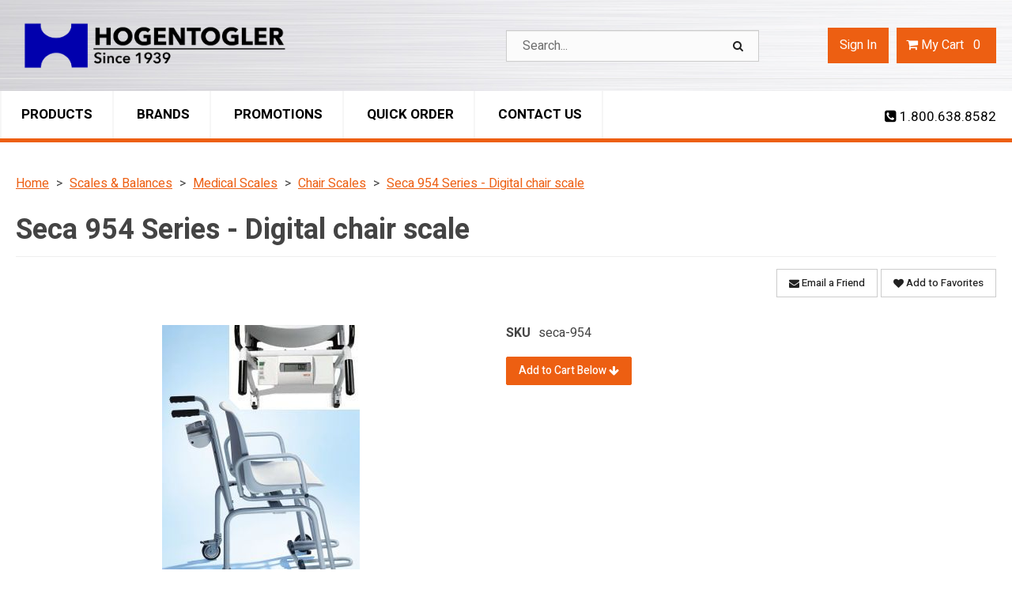

--- FILE ---
content_type: text/html; charset=UTF-8
request_url: https://www.hogentogler.com/seca/954-series-digital-chair-scale.asp
body_size: 204640
content:

<!DOCTYPE html>

<!--[if IE]><![endif]-->
<!--[if IE 9]> <html class="no-js ie9 lt-ie10" lang="en"> <![endif]-->
<!--[if gt IE 9]><!--> <html class="no-js" lang="en"> <!--<![endif]-->
<!-- include files here -->


<head>
    
<link rel="preconnect" href="https://fonts.gstatic.com/" />

  <link href="https://fonts.googleapis.com/css?family=Heebo:400,500,700&display=swap" rel="preload" as="style" onload="this.onload=null;this.rel='stylesheet'"/>  <base href="https://www.hogentogler.com/">	<meta http-equiv="Content-Type" content="text/html; charset=UTF-8" />
	<meta name="viewport" content="width=device-width, initial-scale=1, minimum-scale=1, maximum-scale=2">
	
	

	<title>Seca 954 Series - Digital chair scale - Hogentogler.com</title>
	<meta name="description" content="Consideration and comfort &#150; these are particularly prominent aspects of this extremely stable model with its circular steel tube frame. A comfortable seat provides a safe position, the swivelling armrests make it easy to move the patient from the bed on to the chair scale and the adjustable footrests increase ease of operation. The locking rear wheels ensure that it is safe to sit down and stand up at all times. The positioning of the large LCD display unit behind the chair makes it easy to read and the many functions (including BMI) leave nothing to be desired. This mobile chair scale, with A/C UL adapter or battery power supply, is an invaluable aid everywhere: in the rehabilitation center, orthopedic department, dialysis center, at nursing homes as well as in pediatrics and adolescent medicine &#150; for example small children who are not yet able to stand can be weighed comfortably while sitting. The practical pouch seca 471 attached to the scale stores the A/C UL adapter.">
	<meta name="keywords" content="">
    <link rel="canonical" href="https://www.hogentogler.com/seca/954-series-digital-chair-scale.asp" />
<link rel="stylesheet" href="templates/fa/css/custom-font-awesome.min.css">
	<link rel="shortcut icon" type="image/x-icon" href="https://deon0hlc66wzg.cloudfront.net/images/favicon.ico?v=3958208930">
	<link rel="icon" type="image/png" href="images/favicon-32x32.png" sizes="16x16" />
	<link rel="icon" type="image/png" href="images/favicon-16x16.png" sizes="32x32" />
	<link rel="apple-touch-icon-precomposed" sizes="57x57" href="images/apple-touch-icon-57x57.png" />
	<link rel="apple-touch-icon-precomposed" sizes="114x114" href="images/apple-touch-icon-114x114.png" />
	<link rel="apple-touch-icon-precomposed" sizes="72x72" href="images/apple-touch-icon-72x72.png" />
	<link rel="apple-touch-icon-precomposed" sizes="144x144" href="images/apple-touch-icon-144x144.png" />
	<link rel="apple-touch-icon-precomposed" sizes="60x60" href="images/apple-touch-icon-60x60.png" />
	<link rel="apple-touch-icon-precomposed" sizes="120x120" href="images/apple-touch-icon-120x120.png" />
	<link rel="apple-touch-icon-precomposed" sizes="76x76" href="images/apple-touch-icon-76x76.png" />
	<link rel="apple-touch-icon-precomposed" sizes="152x152" href="images/apple-touch-icon-152x152.png" />
	<meta name="application-name" content="&nbsp;"/>
	<meta name="msapplication-TileColor" content="#FFFFFF" />
	<meta name="msapplication-TileImage" content="images/mstile-144x144.png" />
	<meta name="msapplication-square70x70logo" content="images/mstile-70x70.png" />
	<meta name="msapplication-square150x150logo" content="images/mstile-150x150.png" />
	<meta name="msapplication-wide310x150logo" content="images/mstile-310x150.png" />
	<meta name="msapplication-square310x310logo" content="images/mstile-310x310.png" />
		<link rel="preload" href="../css/bootstrap-retail.css?70c0790" as="style" onload="this.onload=null;this.rel='stylesheet'">
	    <link rel="preload" href="../css/retail.css?70c0790" as="style" onload="this.onload=null;this.rel='stylesheet'">
		<link rel="preload" href="../css/focus.css?70c0790" as="style" onload="this.onload=null;this.rel='stylesheet'">
	

    <style>

        /* 
        ### Skins CSS Overrides
        */

                /* Retail Template
                --------------------------------------------------------------- */
                h1, h2, h3, h4, h5, h6,
                input, button, select, textarea,
                body, body.retail {
                    font-family: Heebo
                }

                html,
                body,
                p {
                    color: #333333;
                }
                
                a { 
                    color: #ed5f12; 
                }

                .text-warning,
                a.text-warning {
                    color: #8a6d3b;
                }

                .text-warning:hover,
                a.text-warning:hover {
                    color: #66512c;
                }

                .text-danger,
                a.text-danger {
                    color: #a94442;
                }

                .text-danger:hover,
                a.text-danger:hover {
                    color: #843534;
                }

                .text-success,
                a.text-success {
                    color: #3c763d;
                }

                .text-success:hover,
                a.text-success:hover {
                    color: #2b542c;
                }

                .text-info,
                a.text-info {
                    color: #31708f;
                }

                .text-info:hover,
                a.text-info:hover {
                    color: #245269;
                }

                a:hover,
                a:focus { 
                    color: rgb(255,120,44); 
                }

                h1, h2, h3, h4, h5, h6, 
                .formblock-heading, 
                legend, 
                .checkout-section-heading, 
                .checkout-section.active .checkout-section-heading { 
                    color: #444444; 
                }

                .pace .pace-progress {
                    background: #ed5f12;
                }

                /* Retail Topbar
                --------------------------------------------------------------- */

                [class*="retail-header"] .topbar {
                    background-color: #000000;
                }

                /* Retail Buttons
                --------------------------------------------------------------- */

                .btn-link {
                    color: #ed5f12;
                }

                .btn-link:not([disabled]):hover, 
                .btn-link:not([disabled]):focus, 
                .btn-link:not([disabled]):active, 
                .btn-link:not([disabled]).active {
                    color: rgb(255,120,44);
                }

                /* Primary buttons */
                .btn-primary, .btn-primary.button {
                    background-color: #ed5f12;
                    border-color: #ed5f12;
                    color: #FFFFFF;
                }

                .btn-primary:not([disabled]):hover, 
                .btn-primary:not([disabled]):focus, 
                .btn-primary:not([disabled]):active, 
                .btn-primary:not([disabled]).active, 
                .btn-primary:not([disabled]).button:hover, 
                .btn-primary:not([disabled]).button:focus, 
                .btn-primary:not([disabled]).button:active, 
                .btn-primary:not([disabled]).button.active {
                    background-color: #222222;
                    border-color: #222222;
                    color: #FFFFFF;
                }

                /* Secondary buttons */
                .btn:not(.btn-primary):not(.btn-error):not(.btn-danger):not(.btn-warning):not(.btn-success):not(.btn-info), 
                .btn:not(.btn-primary):not(.btn-error):not(.btn-danger):not(.btn-warning):not(.btn-success):not(.btn-info).button {
                    background-color: #ffffff;
                    border-color: rgb(204,204,204);
                    color: #222222;
                }

                .btn:not([disabled]):not(.btn-primary):not(.btn-error):not(.btn-danger):not(.btn-warning):not(.btn-success):not(.btn-info):hover, 
                .btn:not([disabled]):not(.btn-primary):not(.btn-error):not(.btn-danger):not(.btn-warning):not(.btn-success):not(.btn-info):focus, 
                .btn:not([disabled]):not(.btn-primary):not(.btn-error):not(.btn-danger):not(.btn-warning):not(.btn-success):not(.btn-info):active, 
                .btn:not([disabled]):not(.btn-primary):not(.btn-error):not(.btn-danger):not(.btn-warning):not(.btn-success):not(.btn-info).active, 
                .btn:not([disabled]):not(.btn-primary):not(.btn-error):not(.btn-danger):not(.btn-warning):not(.btn-success):not(.btn-info).button:hover, 
                .btn:not([disabled]):not(.btn-primary):not(.btn-error):not(.btn-danger):not(.btn-warning):not(.btn-success):not(.btn-info).button:focus, 
                .btn:not([disabled]):not(.btn-primary):not(.btn-error):not(.btn-danger):not(.btn-warning):not(.btn-success):not(.btn-info).button:active, 
                .btn:not([disabled]):not(.btn-primary):not(.btn-error):not(.btn-danger):not(.btn-warning):not(.btn-success):not(.btn-info).button.active {
                    background-color: rgb(245,245,245);
                    border-color: rgb(204,204,204);
                    color: #222222;
                }

                .list-group-item.active, 
                .list-group-item.active:hover, 
                .list-group-item.active:focus {
                    color: #FFFFFF !important;
                    border-color: #ed5f12 !important;
                    background-color: #ed5f12 !important;
                }

                /************* 
                ** Unused button settings
                .btn-secondary,
                .btn-inverse {
                    color: #222222;
                    border-color: #B1B8C5;
                    background-color: #B1B8C5;
                }

                .btn-secondary:hover,
                .btn-secondary:focus,
                .btn-inverse:hover,
                .btn-inverse:focus {
                    background-color: rgb(202,210,222);
                    border-color: rgb(202,210,222);
                }

                .btn-secondary:active,
                .btn-inverse:active {
                    background-color: rgb(192,199,212);
                    border-color: rgb(192,199,212);
                } 

                .btn-success {
                    color: #468847;
                    border-color: #468847;
                    background-color: #468847;
                }

                .btn-success:hover,
                .btn-success:focus {
                    background-color: rgb(96,162,96);
                    border-color: rgb(96,162,96);
                }

                .btn-success:active {
                    background-color: rgb(85,151,86);
                    border-color: rgb(85,151,86);
                }

                .btn-danger {
                    color: #FFFFFF;
                    border-color: #b94a48;
                    background-color: #b94a48;
                }

                .btn-danger:hover,
                .btn-danger:focus {
                    background-color: rgb(210,100,98);
                    border-color: rgb(210,100,98);
                }

                .btn-danger:active {
                    background-color: rgb(200,89,87);
                    border-color: rgb(200,89,87);
                }
                *************/

                .toast-success {
                    background-color: #ed5f12;
                }


                /* Breadcrumbs
                --------------------------------------------------------------- */

                body.retail.focus-mode:not(.account) .breadcrumb.breadcrumb-cart li.active {
                    background: #ed5f12;
                    color: #222222;
                }

                 body.retail.focus-mode:not(.account) .breadcrumb.breadcrumb-cart li.active:after {
                    border-color: transparent;
                    border-left-color: #ed5f12;
                    border-width: 20px;
                }


                /* Retail Template 1
                --------------------------------------------------------------- */

                /* Topbar */
                .topbar #retail-topbar-left-menu>li>a:hover, 
                .topbar #retail-topbar-left-menu>li>a:focus, 
                .topbar #retail-topbar-left-menu>li.open>a {
                    background-color: rgb(26,26,26);
                    color: #FFFFFF;
                }

                @media (max-width: 980px) {
                    .topbar #retail-topbar-left-menu>li>a:hover, 
                    .topbar #retail-topbar-left-menu>li>a:focus, 
                    .topbar #retail-topbar-left-menu>li.open>a {
                        background-color: #ed5f12;
                        color: #222222;
                    }
                }

                .topbar #retail-topbar-left-menu>li ul {
                    background-color: #ffffff;
                }

                .topbar #retail-topbar-left-menu .retail-topbar-left-menu__a-1 {
                    color: #FFFFFF !important;
                }

                @media (max-width: 1024px) {
                    .topbar #retail-topbar-left-menu .retail-topbar-left-menu__a-1 {
                        color: #333333 !important;
                    }
                }

                .topbar #retail-topbar-left-menu .retail-topbar-left-menu__a-1:hover, 
                .topbar #retail-topbar-left-menu .retail-topbar-left-menu__a-1:focus {
                    color: #FFFFFF !important;
                }

                @media (max-width: 1024px) {
                    .topbar #retail-topbar-left-menu .retail-topbar-left-menu__a-1:hover, 
                    .topbar #retail-topbar-left-menu .retail-topbar-left-menu__a-1:focus {
                        color: #222222 !important;
                        background: #ed5f12 !important;
                    }
                 }


                .topbar #retail-topbar-left-menu>li ul a:hover, 
                .topbar #retail-topbar-left-menu>li ul a:focus {
                    background-color: rgb(230,230,230);
                }

                @media (max-width: 980px) {
                    .topbar #retail-topbar-left-menu {
                        background-color: #ffffff;
                    }
                }

                /* Header */
                
                .focus-header,
                [class*="retail-header"] .logo-bar {
                    background-color: #ffffff;
                }

                .focus-header__exit-wrapper {
                    border-color: rgb(230,230,230);
                }

                .focus-header__exit {
                    color: #222222;
                }
                
                .focus-header__exit:focus,
                .focus-header__exit:active,
                .focus-header__exit:hover {
                    color: #222222 !important;
                    background-color:  rgb(230,230,230);
                }


                [class*="retail-header"] .header__prodcat__toggle,
                [class*="retail-header"] .header__signin-open {
                    color: #222222 !important;
                }

                [class*="retail-header"] #header__user-menu>li.link-parent ul,
                [class*="retail-header"] #header__prodcat>li.link-parent ul {
                    background-color: #ffffff;
                }

                [class*="retail-header"] .topbar__menu-toggle a,
                [class*="retail-header"] .logo-bar__right .linkset > li > a {
                    color: #222222 !important;
                }

                [class*="retail-header"] .topbar__menu-toggle a:hover,
                [class*="retail-header"] .topbar__menu-toggle a:focus {
                    background: rgb(0,0,0) !important;
                }

                @media (max-width: 980px) {
                    [class*="retail-header"] .logo-bar__right .linkset > li > a {
                        background-color: #000000;
                        color: #FFFFFF !important;
                    }
                }

                [class*="retail-header"] .logo-bar__right .linkset > li > a:hover, 
                [class*="retail-header"] .logo-bar__right .linkset > li > a:active {
                    color: #ed5f12 !important;
                }
                @media (max-width: 980px) {
                    [class*="retail-header"] .logo-bar__right .linkset > li > a:hover, 
                    [class*="retail-header"] .logo-bar__right .linkset > li > a:focus, 
                    [class*="retail-header"] .logo-bar__right .linkset > li > a:active {
                         color: #FFFFFF !important;
                         background: rgb(0,0,0) !important;
                    }
                }

                [class*="retail-header"] .logo-bar__right .linkset ul>li>a:hover, 
                [class*="retail-header"] .logo-bar__right .linkset ul>li>a:focus {
                    background-color: rgb(230,230,230);
                }

                [class*="retail-header"] #header__prodcat>li.link-parent li.link-parent.open>a {
                    background-color: #ed5f12;
                    color: #222222;
                }

                [class*="retail-header"] #header__prodcat>li>ul {
                    border-top: 1px solid #ed5f12;
                }

                [class*="retail-header"] #header__prodcat>li>ul ul {
                    border-left: 5px solid #ed5f12;
                }

                [class*="retail-header"] .header__hero-search {
                    background-image: url('https://deon0hlc66wzg.cloudfront.net/images/default-hero-background-light.jpg?v=3958208930');
                }

                /* Introduction */

                .home-description {
                    background-color: #ed5f12;
                    color: #222222;
                }

                .home-description:after {
                    border-color: #ed5f12 transparent transparent transparent;
                }


                /* Featured */

                .trending-products__title:after {
                        background-color: #ed5f12;
                }

                /* Reseller */

                .footer-reseller__col-1 {
                    background-image: url('https://deon0hlc66wzg.cloudfront.net/images/retail-image-placeholder-2.png?v=3958208930');
                }
                
                .footer-reseller__col-2 {
                    background-color: #ed5f12;
                }

                .footer-reseller__col-2:before {
                    border-color: transparent #ed5f12 transparent transparent;
                }

                .footer-reseller__wrap,
                .footer-reseller__wrap p {
                    color: #222222;
                }

                .footer-reseller h2:after {
                    background-color: #B1B8C5;
                }

                /* Retail Products
                --------------------------------------------------------------- */

                .prod-info {
                    color: #333333;
                }

                .prod-desc {
                    color: #ed5f12;
                }
                
                .prod-desc p {
                    color: #ed5f12;
                }
                
                .specials_nm {
                    color: #ed5f12;
                }

                .specials_nm:hover,
                .specials_nm:focus {
                    color: rgb(255,120,44);
                }

                /* Retail Footer
                --------------------------------------------------------------- */

                [class*="retail-footer"] {
                    color: #FFFFFF; 
                    background-color: #222222; 
                }

                [class*="retail-footer"] .bottom-bar {
                    color: rgba(255,255,255,0.5); 
                    background-color: #222222; 
                }

                [class*="retail-footer"] .bottom-bar__colophon a:hover {
                    color: rgba(255,255,255,0.8); 
                }
        
                
        
    </style>

<script>
    // This function is needed for JS hooks.
    function getOriginalPageName() {
        return 'pc_product_detail.asp';
    }

    function getUrlPath() {
        return '/seca/954-series-digital-chair-scale.asp';
    }

    function getUrl() {
        return '/seca/954-series-digital-chair-scale.asp';
    }

    function handleImageError(img, noImagePath){
        if(!noImagePath) {
            noImagePath = 'images/no-image.png';
        }
        if ($(img).attr('src') !== noImagePath) {
            $(img).attr('src', noImagePath);
        }    
    }
    var sitename = "hogentogler2";
    var isWorkerDomain = false;
    var processPageTitle = isWorkerDomain && !false;
    var bValidIp = false;
    var sOfUrl   = 'https://www.hogentogler.com';
</script>

        <!-- Latest Google Analytics (GA4) -->
        <!-- Global site tag (gtag.js) - Google Analytics -->
        <script async src="https://www.googletagmanager.com/gtag/js?id=G-QKZ5LRDYW8"></script>
        <script>
        window.dataLayer = window.dataLayer || [];
        function gtag(){dataLayer.push(arguments);}
        gtag('js', new Date());

        gtag('config', 'G-QKZ5LRDYW8',{'debug_mode':true});
        </script>
        <!-- Global site tag (gtag.js) - Google Ads: XXXXXXXX -->
        <script async src="https://www.googletagmanager.com/gtag/js?id=AW-1069507916"></script>
        <script>
        window.dataLayer = window.dataLayer || [];
        function gtag(){dataLayer.push(arguments);}
        gtag('js', new Date());

        gtag('config', 'AW-1069507916');
        </script>

<script>
    var utils = {};

    utils.isCrossOriginFrame = function (parentContext) {
        try {
            if(!parentContext) parentContext = window;
            if (parentContext === window) return false;

            return (document.location.hostname !== parentContext.location.hostname);
        } catch (e) {
            return true;
        }
    }

    utils.getParameter = function (param, context) {
        var value;
        if(!context) context = window;
        
        // return empty string if cross origin (can't access params)
        if(utils.isCrossOriginFrame(context)) return '';

        var parameters = context.location.search.replace('?', '');

        if (parameters) {
            var pattern = new RegExp('\\b' + param + '=([^;&]+)', 'gi');
            value = parameters.split(pattern)[1];
        }

        return value || '';
    };

    utils.buildImagePath = function(image){
        if(image && image.indexOf("http") > -1){
            imageUrl = image.replace(/http:/i, 'https:');
        }else{
            image = image.replace(oConfig.storefrontUrl, oConfig.sessionData.cdnUrl).toLowerCase();
            if(!image){
                imageUrl = oConfig.noImagePath || oConfig.sessionData.cdnUrl.replace(/\/+$/, '') + '/images/' + oConfig.defaultImage.replace(/^\/+/, '');
            }
            else if(image.indexOf("/") > -1){
                imageUrl = oConfig.sessionData.cdnUrl.replace(/\/+$/, '') + '/' + image.replace(/^\/+/, '');
            }
            else{
                imageUrl = oConfig.sessionData.cdnUrl.replace(/\/+$/, '') + '/images/' + image.replace(/^\/+/, '');
            }
        }
        return imageUrl + '?v=3958208930';
    };

    utils.pageUrl = location.href.replace(/.+\//, '');
    utils.loginUrl = 'security_logon.asp?autopage=' + encodeURIComponent(utils.pageUrl);

    utils.pageName = function(){
        return "pc_product_detail.asp";
    }

    utils.pageType = function(){
        var pageType = "product";
        if(utils.pageUrl == '' && pageType == ''){
            pageType = 'home';
        }else if(pageType != ''){
            switch(pageType){
                case 'prodcat':
                case 'product':
                    pageType = 'catalog';
                    break;
                case 'page-section':
                case 'webpage':
                    pageType = 'content';
                    break;
                default:
                    pageType = 'other';
                    break;
            }
        }else{
            switch(getOriginalPageName()){
                case 'pc_product_detail.asp':
                case 'pc_combined_results.asp':
                case 'largest_spend_products.asp':
                case 'largest_qty_ordered_products.asp': 
                case 'recently_ordered_products.asp': 
                case 'frequently_ordered_products.asp':
                    pageType = 'catalog';
                    break;
                case 'showcart.asp':
                case 'account.asp':
                    pageType = 'checkout';
                    break;
                default:
                    pageType = 'other';
                    break;

            }
        }
        return pageType;
    }

    utils.htmlEncode = function(value){
        return $('<textarea/>').text(value).html();
    }

    utils.htmlDecode = function(value){
        return $("<textarea/>").html(value).text();
    }

    utils.pageSubType = function(){
        pageSubType = "pc_product_detail";
        if("productDetail" != ''){
            pageSubType = "productDetail";
        }
        return pageSubType;
    }

    utils.scrollTo = function (elementArg) {
        var element = $(elementArg).first();
        if (!element.length) return;

        // If the element is in an inactive tab, make the tab active.
        utils.activateTab(element);

        $('html, body').animate({
                scrollTop: $(element[0]).offset().top - 120 //offset to account for header bar
        }, 500);

    };
    
    utils.activateTab = function (element) {
        var tab = element.hasClass('.tab-pane') ? element : element.closest('.tab-pane');
        if (!tab.length || tab.hasClass('active')) return;
        var id = tab.attr('id');
        tab
            .closest('.tabbable')
            .find('.nav-tabs > li > a')
            .filter('[href="#' + id + '"], [data-target="#' + id + '"]')
            .tab('show');
    }

    utils.popToastr = function(title, subtext, config) {

        var confirmToastrConfig = config ? config : {
            'closeButton': true,
            'newestOnTop': true,
            'positionClass': 'toast-top-right',
            'preventDuplicates': false,
            'showDuration': 500,
            'hideDuration': 1000,
            'tapToDismiss': false,
            'timeOut': 5000,
            'extendedTimeOut': 1000
        };

        toastr.success(
            subtext,
            title,
            confirmToastrConfig
        );
    };

    utils.popToastrError = function(title, subtext, config) {
        var errorToastrConfig = {
            'closeButton': true,
            'newestOnTop': true,
            'positionClass': 'toast-top-right',
            'preventDuplicates': false,
            'showDuration': 500,
            'hideDuration': 1000,
            'tapToDismiss': true,
            'timeOut': 5000,
            'extendedTimeOut': 1000
        }

        $.extend(errorToastrConfig, config);

        toggleLoadingWidget(false);

        toastr.error(
            subtext,
            title,
            errorToastrConfig
        );
    }

    utils.decimalPlacesAllowedOnProductQty = 0;
    utils.defaultQtyIncrement = 1;

    /*
     * 2024-06-07 - Client-side version (Server-side in Global Functions)
     * Standard implementation of quantity validation
     * calculation logic.
     * This assumes all values passed in already account
     * for the uom conversion factor if applicable.
     */
     utils.getValidProductQty = function(inputQty, minQty, maxQty, step, allowZeroValue) {

        // init as success result
        var qtyValidationResult = {
            inputQty: inputQty,
            validQty: inputQty,
            error: ''
        }

        if(typeof allowZeroValue === 'undefined') allowZeroValue = false;

        //- set defaults
        if(typeof step === 'undefined') step = utils.defaultQtyIncrement; //- Defined in site_config_overrides.asp
        if(typeof minQty === 'undefined') minQty = step;
        if(typeof maxQty === 'undefined') maxQty = 0;

        //- Ensure all values are numeric
        inputQty = parseFloat(inputQty);
        minQty = parseFloat(minQty);
        maxQty = parseFloat(maxQty);
        step = parseFloat(step);

        //- zero is valid when validating qty inputs elements
        //- when zero indicates the product is not selected
        //- for add to cart, like on input-qty view with a single
        //- add to cart button
        if(inputQty == 0 && allowZeroValue) {
            return qtyValidationResult;
        }

        //- retun min if inputQty is not passed in, is 0 or less than minQty.
        if( !inputQty || (minQty > 0 && inputQty < minQty)){
            qtyValidationResult.validQty = minQty;
            qtyValidationResult.error = 'min';
            return qtyValidationResult;
        }

        //- DecimalPlacesAllowedOnProductQty defined in site_config_overrides.asp
        //- and assigned to utils.decimalPlacesAllowedOnProductQty in global_scripts_top.asp
        //- It can be 0 so we add 1 to it so we have a multiplier of at least 10.
        //- floatFixMultiplier is used to account for precision issues with floating point
        //- arithmatic on base-10 decimal numbers.
        var floatFixMultiplier = Math.pow(10, (parseFloat(utils.decimalPlacesAllowedOnProductQty) + 1));

        var PadDifferenceFromMin = ( (inputQty * floatFixMultiplier) - (minQty * floatFixMultiplier) );
        var padStep = step * floatFixMultiplier;
        var padMinQty = minQty * floatFixMultiplier;
        var padMaxQty = maxQty * floatFixMultiplier;

        //- Force max to valid value
        if(maxQty < minQty) maxQty = 0;
        if(maxQty > 0) {
            var maxStepMod = (padMaxQty - padMinQty) % padStep;
            if(maxStepMod != 0) {
                var maxAdjust = Math.floor( (padMaxQty - padMinQty) / padStep ) * padStep;

                maxQty = (padMinQty + maxAdjust) / floatFixMultiplier;
            }
        }

        //- return max if inputQty is greater than max
        if(maxQty > 0 && inputQty > maxQty){
            qtyValidationResult.validQty = maxQty;
            qtyValidationResult.error = 'max';
            return qtyValidationResult;
        }

        // 1 isn't a valid default for qty when using
        // fractional quantities without a defined increment
        // or if it's off when it's simple sales uom, so
        // we set increment/step to 0
        var stepMod = step ? ( parseFloat( PadDifferenceFromMin % padStep ) / floatFixMultiplier ) : 0;

        if(stepMod != 0){

            padValidQty = (Math.ceil( PadDifferenceFromMin / padStep ) * padStep) + padMinQty

            var validQty = Math.round(padValidQty) / floatFixMultiplier;

            qtyValidationResult.validQty = validQty;
            if(maxQty > 0 && validQty > maxQty) qtyValidationResult.validQty = maxQty;
            if(validQty < minQty) qtyValidationResult.validQty = minQty;
            qtyValidationResult.error = 'inc';
            return qtyValidationResult;
        }

        return qtyValidationResult;
    }

</script>
<script>
    var cimcloud = {
        helpers: {
            url: getUrl,
            urlPath: getUrlPath,
            loginUrl: utils.loginUrl,
            pageType: utils.pageType,
            pageSubType: utils.pageSubType,
            pageName: utils.pageName,
            pageKey: 'DEE9A50C79284DD89832FDA764744AEF',
            urlParameter: utils.getParameter,
            buildImagePath: utils.buildImagePath,
            environment: "production"
        },
        session: {
            accountNumber: "",
            accountName: "",
            username: "",
            email: "",
            firstName: "",
            lastName: "",
            sitename: "hogentogler2",
            isLoggedIn: false,
            isImpersonation: false,
            parentSession: {
                username: "",
                email: "",
                firstName: "",
                lastName: ""
            },
            appliedRights: "FREE-SHIPPING,,APPLICATION-DEFAULTS-SHOW-CREATE-USER-SETTINGS,COUPON-TO-ERP-USE-FIXED-ITEM,20221219-383565,PRODUCT-IMAGES,APPLICATION-DEFAULTS-PARENT-CHILD-COLUMN-TOGGLE-SETTINGS,APPLICATION-DEFAULTS-SHIP-ESTIMATOR-SETTINGS,SET-ACCOUNT-NUMBER-PREFIX,S100-CIMCLOUD-B2B-A,PC-INV-IDP,20231227-251369,PC-DISATC-PER-ACCT,COUPON2,20240403-805914,APPLICATION-DEFAULTS-CART-CHECKOUT-SETTINGS-SETTINGS,ADV-PRICE-DISPLAY-SETTINGS,APPLICATION-DEFAULTS-SHIPPING-ADDRESS-SETTINGS-SETTINGS,BASE_INVOICES,DS-SHIPVIA,COUPON3,ENABLE-SHIPPING-EDITS,SHOW-PRICE-BREAKS,EMAIL-A-FRIEND,ENABLE-SHIPPING-ADDS,PRODUCT-CATEGORIES,SHIP-FEDEXFREIGHT,APPLICATION-DEFAULTS-SALES-PRICING-SETTINGS,QUOTES-SAVED-CARTS,20230131-717298,INV-ERP-100,TOGGLE-ORDER-NUMBER-PREFIX,APPLICATION-DEFAULTS-BASE_INVOICES-WORKERS-SETTINGS,APPLICATION-DEFAULTS-CUSTOM-ORDER-NUMBER-PREFIX-SETTINGS,APPLICATION-DEFAULTS-PRODUCT-GALLERY-SETTINGS,LOCATOR-AUTO-POP,PAYMENT_METHOD_SETTINGS,20221220-328226,APPLICATION-DEFAULTS-S100-CIMCLOUD-B2B-A-SETTINGS,APPLICATION-DEFAULTS-CHECKOUT-SETTINGS-SETTINGS,APPLICATION-DEFAULTS-CATALOG-ALLOW-ATC-SETTINGS,SHIP-MULTIPLE-BY-WAREHOUSE,PRODUCT-DESC,PC-INVWATCH,APPLICATION-CUSTOM-SETTINGS,UPLOAD-ATC,20221216-88064,APPLICATION-DEFAULTS-BASE_INVOICES-SETTINGS,RECENTLY-VIEWED-PRODUCTS,APPLICATION-DEFAULTS-CUSTOM-LOOKUP_CITY_FROM_ZIP-SETTINGS,APPLICATION-DEFAULTS-CUSTOM_OVERRIDE_HIDE_CART_MESSAGE-SETTINGS,COUPON,APPLICATION-DEFAULTS-SET-ACCOUNT-NUMBER-PREFIX-SETTINGS,APPLICATION-DEFAULTS-BASE-SHOW_SHIPPING_ADDRESSES-SETTINGS,PRODUCT-PRICE-LIST,APPLICATION-DEFAULTS-BASE_ORDERS-AND-SHIPMENTS-SETTINGS,SALES-PRICING-FEATURES,PRODUCT-DOCS,APPLICATION-DEFAULTS-CATALOG-ENABLE-PRODUCT-DISPLAY-FIELDS-SETTINGS,APPLICATION-DEFAULTS-PRODUCT-CATEGORIES-SETTINGS,PUBLIC-SHIP-VIAS,PUBLIC-SHIP-VIAS,LOCATOR-GEO-DATA,APPLICATION-DEFAULTS-GOOGLEFEED-SETTINGS,BASE-SHIPPING_ADDRESSES,BASE_PAYMENTS-AND-CREDITS,SHOW-CREATE-USER,APPLICATION-DEFAULTS-MIGRATED-CATALOG-DEV-SETTINGS,BASE_ORDERS-AND-SHIPMENTS,PC-CHILD-SEARCH-ROLLUP,RELATED-PRODUCTS,20200226-783995,PC-PRICEDISPLAYTYPE,APPLICATION-DEFAULTS-BASE-ADVANCED_CUSTOMER_PRICE_SETTINGS-SETTINGS,SITEMAPGEN,APPLICATION-DEFAULTS-PC-INV-IDP-SETTINGS,APPLICATION-DEFAULTS-BASE-PAYMENT_METHOD_SETTINGS-SETTINGS,BULK-ADD-TO-CART,ENABLE-BILLING-EDITS,HOGENTOGLER2-CUSTOM-SETTINGS,GOOGLE - USE CUSTOM PRODUCT TYPE FIELD,TAXEXEMPT-C1,BASE-SHOW_PRODUCT_ACCOUNT_HISTORY,CART-CHECKOUT-SETTINGS,LOCATOR,GOOGLEFEED,PRODUCT-GALLERY,CATALOG-ALLOW-ATC,SHIP-UPSFREIGHT".split(',')
        },
        catalog: {}
    }

    var viewModels = viewModels || {};
</script>



<script src="/js/bundles/coreTop.js?70c0790eb3fe2587c888a7e6f07f40ace80e15ec" ></script>


<script src="/js/bundles/corePlugins.js?70c0790eb3fe2587c888a7e6f07f40ace80e15ec" ></script>


<script src="/js/bundles/coreVendors.js?70c0790eb3fe2587c888a7e6f07f40ace80e15ec" ></script>
    <script src="js/vendor/knockout-3.4.0.min.js"></script>
    <script src="js/vendor/knockout.mapping.js"></script>
    <script src="js/vendor/knockout.validation.min.js"></script>
    <script src="js/vendor/knockout-sortable.min.js"></script>
    <script src="js/vendor/knockout.autocomplete.js"></script><style type="text/css">
    /*Main Theme Adjustments - Hogentogler*/
  body {font-family: "Roboto Condensed",Helvetica,Arial,sans-serif;}
	#topbar{display:none!important;}
    .nav-header {
        text-transform: capitalize !important;
    }

    .retail-header-1 .logo-bar__logo {
        max-width: 350px !important;
    }

    @media (max-width: 355px) {
        .retail-header-1 .logo-bar__logo {
            max-width: 100% !important;
        }
    }

    .retail-header-1 .logo-bar__logo .logo {
        height: 90px !important;
    }
  .retail-header-1 .logo-bar__logo .logo img{padding:0!important;}
.retail-header-1 .logo-bar__logo{min-height:0!important;}
    /* header */
    .linkset .link-parent>a:after {
        display: none !important
    }

    .linkset .link-parent.open>ul {
        background: white;
    }

    .linkset .link-parent.open>ul li {
        border-bottom: 1px solid #eaeaea;
    }

    .retail-header-1 #retail-topbar-left-menu>li.link-parent.open>a {
        background: none !important;
    }

    .retail-header-1 #retail-topbar-left-menu a {
        font-size: 16px;
    }

    .retail-header-1 #retail-topbar-left-menu>li>a {
        padding: 5px 10px;
    }

    /* main menu links */
    .retail-header-1 .logo-bar__right {
        min-width: auto !important;
    }

    .retail-header-1 .logo-bar__right .linkset a {
        font-size: 16px !important;
    }

    [class*="retail-header"] .topbar__menu-toggle,
    [class*="retail-header"] .logo-bar__right .linkset>li>a {
        text-transform: capitalize !important;
        font-size: 16px !important;
    }

    #logo-bar {
        background: transparent url('https://www.hogentogler.com/images/body-background.jpg') top center repeat;
        border: none;
        height: 100px;
        vertical-align: middle;
    }

    /* Header search */
    body .retail-header-1 .header__hero-search__header {
        display: none;
    }

    body.interior .retail-header-1 .header__hero-search {
        padding: 0px !important;
        background: whitesmoke;
    }


    #retail-header-1 {
        position: relative;
        z-index: 1000;
        margin: 0 auto !important;
        width: 100%;
    }


    .retail-header-1 .header__hero-search form {
        position: absolute;
        top: 28px;
        top: 38px;
        /*left: 42%;*/
        width: 400px; 
  		max-width:25%;
    }

    

    @media (min-width: 980px) {
        .logo-bar__right {
            top: 30px;
        }
    }

    .retail-header-1 .header__hero-search .u-search-text .input-search {
        height: 40px !important;
        border-radius: 0;
        min-height: 30px;
    }

    .retail-header-1 .header__hero-search .u-search-btn button.btn {
        height: 40px;
        border-radius: 0;
        min-height: 30px;
        line-height: 1px !important;
        background:none!important;
    }

    .retail-header-1 .header__hero-search{padding:0; }
    .retail-header-1 .header__hero-search .icon-search{color:#222;}
  	.retail-header-1 .header__hero-search .u-search-btn button.btn{border:0; outline:0;}
    
    
    @media (min-width: 980px) {

       .logo-bar__right #header__prodcat{display:none!important;}
  	   .logo-bar__right{ position:relative; top:0;}
    }
  
  @media (max-width: 979px) {
  .header__hero-search{display:none!important;}
  }
	
  	#lg-main-nav{ height:60px; border-bottom: 5px solid #ed5f12; background:white;position: relative;z-index: 9999;}
  	#lg-main-nav i{display:none!important;}
  	#lg-main-nav a{text-decoration:none!important; white-space:nowrap; text-transform:uppercase; display:block; }
  	#lg-main-nav ul{padding:0;}
  	#lg-main-nav ul ul{margin:0;}
  	#lg-main-nav li{list-style:none; position:relative; }  
    #lg-main-nav li > ul{display:none;  }
  	#lg-main-nav li > ul {background: rgba(0,0,0,0.8);}
  	#lg-main-nav li > ul a{color:white; padding:10px 31px 10px 25px; font-size:16px;}
  	#lg-main-nav li > ul li:hover > a{background: #ed5f12;}
    #lg-main-nav > ul > li > ul{position:absolute; top:100%; left:0;padding:15px 0 }
  	#lg-main-nav > ul > li > ul ul{position:absolute; top:0; left:100%; }
  	#lg-main-nav > ul{border-left: 2px solid #f6f6f6;}
  	#lg-main-nav > ul > li{height:60px; line-height:60px;display:inline-block;border-right: 2px solid #f6f6f6;}
	#lg-main-nav > ul > li > a{height:60px; line-height:60px; padding: 0 25px; color:#000; font-size:17px; font-weight:bold; }
  	
  	#lg-main-nav > ul > li:hover > a{color:#ed5f12;}
  	
  	#lg-main-nav li:hover >ul{display:block;}
  	
  @media (max-width: 979px) {
  #lg-main-nav{display:none!important}
  }
  
  	#home-description{background:white;}
  
    #bottom-bar {
        background: #111111;
    }
  body #lg-main-nav{z-index:1!important;}
  
  body.results .detail-links.button-group {
    display: none;
}
  body.results a.btn.btn-view-details.freight-required.global-modal {
    display: none;
}
  div#results_text {
    display: none;
}
 .retail-footer__col-1, .retail-footer__col-3{display:none!important;}
  .retail-footer__col-2 .nav-header{display:none!important;}
  .retail-footer__company-name{font-weight:bold!important; font-size:18px;}
  .retail-footer-1, 
  .retail-footer-1 address{text-transform:uppercase!important;}
  .retail-footer-1 a, 
  .retail-footer-1 a:link,
  .retail-footer-1 a:hover, 
  .retail-footer-1 a:focus{text-decoration:none!important;}
  .retail-footer__area .nav-header a{text-transform: uppercase;}
   @media (min-width: 980px) {
  	.retail-footer__area{position:relative;}
  	.retail-footer__col-4{position:absolute; right:0; text-align:right;}
  
  	.retail-footer-nav__menu__ul-1 li{display:inline-block;border-right: 1px solid #fff;}
  	.retail-footer-nav__menu__ul-1 li a{letter-spacing: .03em; padding: 0px 16px!important; line-height:18px!important; text-transform:capitalize!important;}
  	
  	.retail-footer-nav__menu__ul-1 li:first-child{width:100%;border-right: none;}
  	.retail-footer-nav__menu__ul-1 li:first-child a{font-size:18px; line-height:30px!important; padding:0!important;text-transform:uppercase!important;}
  	
  	.retail-footer-nav__menu__ul-1 li:last-child{border-right: none;}
    .retail-footer-nav__menu__ul-1 li:last-child a{padding-right:0!important;}
  	
  }
  .creditcards{margin-top:60px;}
  .affiliate{display:inline-block;margin-left:15px;}
 
  
	@media (min-width: 980px) {
        html [class*="retail-header"] .header__signin  > li > .header__signin-open, 
        html [class*="retail-header"] .header__cart-preview > li > .header__cart-preview__toggle,
        html [class*="retail-header"] .header__signin  > li > .header__signin-open:hover, 
        html [class*="retail-header"] .header__cart-preview > li > .header__cart-preview__toggle:hover{background: #ed5f12;height: 45px;line-height: 45px; color:white!important; margin-left:10px;}
        .cart_window_qty.badge{background:none!important;}
  		#logo-bar{height:115px;}
  		#logo-bar .container-fluid{position:relative; height:115px;}
  		.header-phone{position:absolute; bottom:0; bottom:-45px; right:20px; text-decoration:none; color: #000; font-size:17px;}
  }
  @media (max-width: 979px) {
  .header-phone{display:none!important;}
  }
  
 
  
.home-cat-tiles .category-row {
    display: flex;
    justify-content: space-between;
}
.home-cat-tilesREM a {
    box-sizing: border-box;
    font-size: 21px;
    font-weight: bold;
    display: block;
    background: #E5EAEE;
    text-decoration: none;
    width: 24%;
    width: 275px;
    margin-bottom: 1%;
    margin-bottom: 30px;
    padding: 100px 9rem 10px 10px;
    height: 200px;
    line-height: 200px;
    padding: 0;
    text-align: center;
    text-transform: uppercase;
    color: #222;
    font-style: italic;
    text-shadow: black 1px 1px 5px!important;
}
  
  
  
  
.scales {background:url(/images/front_page_scales.jpg) no-repeat !important; color:white!important; background-size: cover; }
.sieves {background:url(/images/sieves_front_page_n.png) no-repeat !important; color:white!important; background-size: cover; }
.ovens {background:url(/images/labovens_t.jpg) no-repeat !important; color:white!important; background-size: cover; }
.furnaces {background:url(/images/labfurnace_t.jpg) no-repeat !important; color:white!important; background-size: cover; }
.incubators {background:url(/images/incubators_t.jpg) no-repeat !important; color:white!important; background-size: cover; }
.hotplates {background:url(/images/front_page_hotplates_stirrers.jpg) no-repeat !important; color:white!important; background-size: cover; }
.meters {background:url(/images/meters_electrodes.jpg) no-repeat !important; color:white!important; background-size: cover; }
.blades {background:url(/images/diamond_blades_t.jpg) no-repeat !important; color:white!important; background-size: cover; }
.testing {background:url(/images/front_page_materials_testing.jpg) no-repeat !important; color:white!important; background-size: cover; }
.titrators {background:url(/images/titrators_front_t.jpg) no-repeat !important; color:white!important; background-size: cover; }
.storage {background:url(/images/cold_storage_t.jpg) no-repeat !important; color:white!important; background-size: cover; }
.centrifuges {background:url(/images/lab_centrifuges_t.jpg) no-repeat !important; color:white!important; background-size: cover; }
  

.detail_link{text-decoration:none!important}
 
/* Pill style */
#scrollUp {
    bottom: 30px;
    right: 40px;
    color: #fff;
    font-size: 12px;
    font-family: sans-serif;
    text-decoration: none;
    opacity: .8;
    -webkit-border-radius: 16px;
    -moz-border-radius: 16px;
    border-radius: 16px;
    -webkit-transition: background 200ms linear;
    -moz-transition: background 200ms linear;
    -o-transition: background 200ms linear;
    transition: background 200ms linear;
    -webkit-backface-visibility: hidden;
}

#scrollUp:hover {
    opacity: 1;
}
  
  .breadcrumb>li:before {
    content: ">" !important;
}
  #prod_listings a > h2 {
    color: #ed6012 !important;
}
  
  a#scrollUp {
    left: 10px;
}
  .category-listings .prod-card:hover {border-radius: 4px; position: relative;    box-shadow: 0px 0px 1px 1px rgba(0,0,0,0.2); background:white; }
  .category-listings .prod-thumb{border-radius: 4px; position: relative;  box-shadow: 0px 0px 1px 1px rgba(0,0,0,0.2); background:white; }
  .category-listings .prod-card:hover .prod-thumb{box-shadow:none}
  
  .category-listings .prod-thumb:before, 
  .category-listings .prod-thumb:after { z-index: -1; position: absolute;  content: "";  bottom: 15px; left: 10px; width: 50%;  top: 80%;  max-width: 300px;   background: #777;  box-shadow: 0 15px 10px #777; transform: rotate(-3deg);}
  .category-listings .prod-thumb:after  { transform: rotate(3deg); right: 10px;    left: auto;}
  .category-listings .prod-nm a{font-weight:normal}
  
  #detail_page #atcform {width:100%;margin-top:15px;}
  #products_view .parent-pic{border-radius: 4px; position: relative;    box-shadow: 0px 0px 1px 1px rgba(0,0,0,0.2); background:white;position:relative;padding: 1em; width:215px; max-width:100%}
  #products_view .parent-pic a{display:block;}
  #products_view .parent-pic img{width:100%!important; max-width:100%;}
  #products_view .parent-pic:before, 
  #products_view .parent-pic:after{ z-index: -1; position: absolute;  content: "";  bottom: 15px; left: 10px; width: 50%;  top: 80%;  max-width: 300px;   background: #777;  box-shadow: 0 15px 10px #777; transform: rotate(-3deg);}
  #products_view .parent-pic:after { transform: rotate(3deg); right: 10px;    left: auto;}
  .detail-title h2 {font-size: 24px;font-size: 1.3em;}
  @media (min-width: 768px) {
  		.prod-listings .page-header.detail-title{height:1px;overflow:visible;}
  	  	.product-detail__description-wrap{margin-right:260px; min-height:340px;}
  		#products_view .parent-pic img{max-height:362px;width:auto!important;}
  }
   @media (max-width: 767px) {
  	.parent-pic, .parent-pic img{float:none!important;}
  	 
  }
  
  .prod-listings .page-header.detail-title{width: 100%;border-top: 1px solid silver; padding-top: 24px;}
  .prod-listings .page-header.detail-title:first-child{border-color:transparent;}
 
@media (min-width: 768px) {
  #detail_page_product #product_view .product-detail__left{width:50%!important;}
  #detail_page_product #product_view .product-detail__right{width:50%!important;margin:0!important;}
}  
  #home-description{display:none!important;}
  .footer-reseller, .footer-email-list{display:none!important;}
  
  #home-slides{background: #053e82;max-width:100%;margin:0 auto;box-shadow: 0 4px 8px rgba(0,0,0,0.25); position:relative;}
  #home-slides > div{max-width:1400px; margin:0 auto;}
  #home-cat-tiles{background: #f5f5f5;}
  .specials_item{max-width: 230px;width: 100%;margin: 0 auto; border: 1px solid #d6d6d6; padding: 20px 35px 20px 35px;min-height: 320px;}
  .specials_item img{max-height:none!important; max-width:100%!important; width:100%!important; height:auto!important; }
  .specials_item a, .specials_item a:link, .specials_item a:active, .specials_item a:visited{color:black;}
  .home-cat-tiles{padding:40px 40px 50px;}
  .home-cat-tiles h4 {font-size: 26px;line-height: 28px;font-weight: 600; margin-bottom: 50px; text-align: center; color:#222;}
  .home-cat-tiles a.thumb img{border-bottom: 5px solid #ed5f12;background: #fff; max-height: 230px; width:230px; height:auto!important; margin: 0 auto;}
  .home-cat-tiles a.nm {color: #000;font-weight: 600;font-size: 17px;text-transform: uppercase; text-decoration:none; width:230px; margin: 0 auto; display:block;}
  .home-cat-tiles a.nm:before {content: 'Shop For \000A'; display: block; font-size: 12px; line-height: 12px; margin-top: 10px;font-weight: 400;text-transform: none;}
  .home-cat-tiles .owl-carousel{padding: 0 80px;box-sizing: border-box;}
  .home-cat-tiles .owl-item{width:230px;}
  .home-cat-tiles .owl-dots{display:none!important;}
  .trending-products__title:after{display:none!important;}
  .trending-products__title{ margin-bottom:-20px;}
  .carousel-caption{display:none!important;}
  body #lg-main-nav {z-index: 5!important;}
  @media (max-width: 768px) {
    .home-cat-tiles .owl-carousel{padding: 0;}
  	.home-cat-tiles {padding-left:14px; padding-right:14px;}
  }
  .product-detail__description-title{margin-top:35px!important;}
  #home-slides {
   background: #fff !important;
}
  
a#scrollUp {
    bottom: 50%!important;
    position: fixed;
    background: #ddd;
    width: 35px;
    height: 35px;
    line-height: 35px;
    text-align: center;
    font-size: 20px;
}
  
  #atcform .qty-input-table .prod-actions .input-prepend.input-append input {
  	margin: 0;
  }
</style>

<meta name="google-site-verification" content="XxwxcFtSlCzIXgGjk3L6nbrR9AHz5sRUycJg7sdWGao" />
<script src="https://cdn.pricespider.com/pathinsights/ps-pi-ps.min.js"></script>

<script>
var psridParam = new URLSearchParams(window.location.search).get("psrid");
if (psridParam) {
    sessionStorage.setItem("psrid", psridParam);
    document.cookie = "psrid=" + psridParam + ";path=/;SameSite=Lax";
}
</script>
</head>

<body class="product static interior retail t-ui-phase-4 site-type-4 loggedout  t-ui-phase-4 interior sp-product loggedout site-type-4 production hogentogler2">

	     

    <noscript class="noscript-padding"></noscript>

    

<header id="retail-header-1" class="retail-header-1">
        <div id="topbar" class="topbar print-hide">
        <div class="container-fluid">
            <nav class="topbar__left">
                <ul class="topbar__left__menu linkset click-persist js-click-outside-to-close">
                    <li>
                        <a class="topbar__menu-toggle" href="#0">
                            <i class="icon-reorder"></i> Menu
                        </a>
                        <ul id="retail-topbar-left-menu" class="horizontal retail-topbar-left-menu retail-topbar-left-menu__ul-1">
	<li class="retail-topbar-left-menu__li-1" data-key='9BA61CEC60914E5AA4DE09A3455115D1'><a href="shop-by-brand" class="retail-topbar-left-menu__a-1">Brands</a></li>
	<li class="retail-topbar-left-menu__li-1" data-key='6385BDA66E22480EBE118805109CFDAC'><a href="content/promotions.asp" class="retail-topbar-left-menu__a-1">Promotions</a></li>
	<li class="retail-topbar-left-menu__li-1" data-key='1B961423BB1546F38C5F3BF2B990AFDA'><a href="bulk_atc.asp" class="retail-topbar-left-menu__a-1">Quick Order</a></li>
	<li class="retail-topbar-left-menu__li-1" data-key='598D1A9F9F64470FA30F9310CAF3C18F'><a href="contact_us.asp" class="retail-topbar-left-menu__a-1">Contact Us</a></li>
</ul>
                    </li>
                </ul>
            </nav>
            <div class="topbar__right">
                
            </div>
        </div>
    </div>

<div id="logo-bar" class="logo-bar">
    <div class="container-fluid">
        <div class="logo-bar__logo">
            
		<a href="https://www.hogentogler.com" class="logo hidden-xs">
		<img src="https://deon0hlc66wzg.cloudfront.net/images/hogentogler-logo.png?v=3958208930?v=3958208930" alt="Hogentogler & Co. Inc. Logo">
		</a>
	
		<a href="https://www.hogentogler.com" class="logo visible-xs">
		<img src="https://deon0hlc66wzg.cloudfront.net/images/hogentogler-logo.png?v=3958208930?v=3958208930" alt="Hogentogler & Co. Inc. Logo">
		</a>
	
        </div>
        <nav class="logo-bar__right">
            

<ul id="header__prodcat" class="header__prodcat linkset click-persist js-click-outside-to-close">
    <li class="link-parent products__link-parent">
        <a class="header__prodcat__toggle" href="#0">
            <i class="icon-tags"></i> Products
        </a>

			<ul class="prodcat prodcat__ul-1"><li class="prodcat__li-1 "><a href="/scales-balances" class="prodcat__a-1" data-parent-href="/scales-balances" data-parent-name="Scales & Balances" data-key="FBC532674AFE4071A9B5C6B0460D666A"><span class=cat-nm>Scales & Balances</span></a><ul class="prodcat__ul-2"><li class="prodcat__li-2 "><a href="/multi-purpose-scales" class="prodcat__a-2" data-parent-href="/scales-balances|/multi-purpose-scales" data-parent-name="Scales & Balances|Multi-Purpose Scales" data-key="CC8290A3CF894BEA8F4B03D5A31C3594"><span class=cat-nm>Multi-Purpose Scales</span></a><ul class="prodcat__ul-3"><li class="prodcat__li-3"><a href="/multi-purpose-scales/portable-scales.asp" class="prodcat__a-3" data-parent-href="/scales-balances|/multi-purpose-scales|/multi-purpose-scales/portable-scales.asp" data-parent-name="Scales & Balances|Multi-Purpose Scales|Portable Scales" data-key="26E3DB4956404E819530CB15CBA4361E"><span class=cat-nm>Portable Scales</span></a></li><li class="prodcat__li-3"><a href="/multi-purpose-scales/pocket-scales.asp" class="prodcat__a-3" data-parent-href="/scales-balances|/multi-purpose-scales|/multi-purpose-scales/pocket-scales.asp" data-parent-name="Scales & Balances|Multi-Purpose Scales|Pocket Scales" data-key="70902BEB6F604701AB903C81E0D3774D"><span class=cat-nm>Pocket Scales</span></a></li><li class="prodcat__li-3"><a href="/legal-for-trade/ntep-certified-scales.asp" class="prodcat__a-3" data-parent-href="/scales-balances|/multi-purpose-scales|/legal-for-trade/ntep-certified-scales.asp" data-parent-name="Scales & Balances|Multi-Purpose Scales|NTEP Certified Scales" data-key="5273A732EB62405EB7D0FF4A5051F8DC"><span class=cat-nm>NTEP Certified Scales</span></a></li><li class="prodcat__li-3"><a href="/multi-purpose-scales/postal-scales.asp" class="prodcat__a-3" data-parent-href="/scales-balances|/multi-purpose-scales|/multi-purpose-scales/postal-scales.asp" data-parent-name="Scales & Balances|Multi-Purpose Scales|Postal Scales" data-key="90F7736997C14A9E91E79B269E0FCEAD"><span class=cat-nm>Postal Scales</span></a></li><li class="prodcat__li-3"><a href="/multi-purpose-scales/reloading-scales.asp" class="prodcat__a-3" data-parent-href="/scales-balances|/multi-purpose-scales|/multi-purpose-scales/reloading-scales.asp" data-parent-name="Scales & Balances|Multi-Purpose Scales|Reloading Scales" data-key="3877A3F73AA548D5A9E848ADA67B212D"><span class=cat-nm>Reloading Scales</span></a></li></ul></li><li class="prodcat__li-2 "><a href="/laboratory-balances" class="prodcat__a-2" data-parent-href="/scales-balances|/laboratory-balances" data-parent-name="Scales & Balances|Laboratory Balances" data-key="E1C7528C64BF4423A07AD4E72C6316D5"><span class=cat-nm>Laboratory Balances</span></a><ul class="prodcat__ul-3"><li class="prodcat__li-3"><a href="/laboratory-balances/microbalances.asp" class="prodcat__a-3" data-parent-href="/scales-balances|/laboratory-balances|/laboratory-balances/microbalances.asp" data-parent-name="Scales & Balances|Laboratory Balances|Microbalances" data-key="9950E6295DBD402D94C3777C8C42D841"><span class=cat-nm>Microbalances</span></a></li><li class="prodcat__li-3"><a href="/laboratory-balances/semi-micro-balances.asp" class="prodcat__a-3" data-parent-href="/scales-balances|/laboratory-balances|/laboratory-balances/semi-micro-balances.asp" data-parent-name="Scales & Balances|Laboratory Balances|Semi-Micro Balances" data-key="C2483AC994CA49F8882BE06893710777"><span class=cat-nm>Semi-Micro Balances</span></a></li><li class="prodcat__li-3"><a href="/laboratory-balances/analytical-balances.asp" class="prodcat__a-3" data-parent-href="/scales-balances|/laboratory-balances|/laboratory-balances/analytical-balances.asp" data-parent-name="Scales & Balances|Laboratory Balances|Analytical Balances" data-key="72FE20CBBEC24138A0E63C00A0C661FF"><span class=cat-nm>Analytical Balances</span></a></li><li class="prodcat__li-3"><a href="/laboratory-balances/precision-balances.asp" class="prodcat__a-3" data-parent-href="/scales-balances|/laboratory-balances|/laboratory-balances/precision-balances.asp" data-parent-name="Scales & Balances|Laboratory Balances|Precision Balances" data-key="EB6D302D3C354896A9DEBDA2E9D7C36D"><span class=cat-nm>Precision Balances</span></a></li><li class="prodcat__li-3"><a href="/laboratory-balances/mechanical-balances.asp" class="prodcat__a-3" data-parent-href="/scales-balances|/laboratory-balances|/laboratory-balances/mechanical-balances.asp" data-parent-name="Scales & Balances|Laboratory Balances|Mechanical Balances" data-key="4D7BAB98FF1D42DF84D1791C99D0FEEB"><span class=cat-nm>Mechanical Balances</span></a></li><li class="prodcat__li-3"><a href="/laboratory-balances/mass-comparators.asp" class="prodcat__a-3" data-parent-href="/scales-balances|/laboratory-balances|/laboratory-balances/mass-comparators.asp" data-parent-name="Scales & Balances|Laboratory Balances|Mass Comparators" data-key="9A27B9376F734B1E9BE9CCB61065EBBD"><span class=cat-nm>Mass Comparators</span></a></li></ul></li><li class="prodcat__li-2"><a href="/laboratory-balances/moisture-analyzers.asp" class="prodcat__a-2" data-parent-href="/scales-balances|/laboratory-balances/moisture-analyzers.asp" data-parent-name="Scales & Balances|Moisture Analyzers" data-key="96FADF699EFB49B48042A6ACAE2913CA"><span class=cat-nm>Moisture Analyzers</span></a></li><li class="prodcat__li-2 "><a href="/industrial-scales" class="prodcat__a-2" data-parent-href="/scales-balances|/industrial-scales" data-parent-name="Scales & Balances|Industrial Scales" data-key="AED1838A8A1643749DF1E0ECD68EDF23"><span class=cat-nm>Industrial Scales</span></a><ul class="prodcat__ul-3"><li class="prodcat__li-3"><a href="/industrial-scales/bench-scales.asp" class="prodcat__a-3" data-parent-href="/scales-balances|/industrial-scales|/industrial-scales/bench-scales.asp" data-parent-name="Scales & Balances|Industrial Scales|Bench Scales" data-key="EB1BA45D11AA434D9EDFCDBAE1A4287E"><span class=cat-nm>Bench Scales</span></a></li><li class="prodcat__li-3"><a href="/industrial-scales/compact-bench.asp" class="prodcat__a-3" data-parent-href="/scales-balances|/industrial-scales|/industrial-scales/compact-bench.asp" data-parent-name="Scales & Balances|Industrial Scales|Compact Bench" data-key="1FD63BA7FFDC475FABAAE46DA34FF4B9"><span class=cat-nm>Compact Bench</span></a></li><li class="prodcat__li-3"><a href="/industrial-scales/counting-scales.asp" class="prodcat__a-3" data-parent-href="/scales-balances|/industrial-scales|/industrial-scales/counting-scales.asp" data-parent-name="Scales & Balances|Industrial Scales|Counting Scales" data-key="16AF19422FD141A99FC6CCC3C9A4291D"><span class=cat-nm>Counting Scales</span></a></li><li class="prodcat__li-3"><a href="/industrial-scales/check-weighing.asp" class="prodcat__a-3" data-parent-href="/scales-balances|/industrial-scales|/industrial-scales/check-weighing.asp" data-parent-name="Scales & Balances|Industrial Scales|Check Weighing" data-key="0ECD03EDD8114BBA9530288B74AF1E88"><span class=cat-nm>Check Weighing</span></a></li><li class="prodcat__li-3"><a href="/industrial-scales/floor-scales.asp" class="prodcat__a-3" data-parent-href="/scales-balances|/industrial-scales|/industrial-scales/floor-scales.asp" data-parent-name="Scales & Balances|Industrial Scales|Floor Scales" data-key="8A46ED6DFF1C4866BAAD7EEC11FDA18F"><span class=cat-nm>Floor Scales</span></a></li><li class="prodcat__li-3"><a href="/industrial-scales/drum-scales.asp" class="prodcat__a-3" data-parent-href="/scales-balances|/industrial-scales|/industrial-scales/drum-scales.asp" data-parent-name="Scales & Balances|Industrial Scales|Drum Scales" data-key="B577C77C513643198EBFCD4465A74CF4"><span class=cat-nm>Drum Scales</span></a></li><li class="prodcat__li-3"><a href="/industrial-scales/crane-scales.asp" class="prodcat__a-3" data-parent-href="/scales-balances|/industrial-scales|/industrial-scales/crane-scales.asp" data-parent-name="Scales & Balances|Industrial Scales|Crane Scales" data-key="BA8A5F58A69747C79F740479FCAD28B8"><span class=cat-nm>Crane Scales</span></a></li><li class="prodcat__li-3"><a href="/industrial-scales/shipping-scales.asp" class="prodcat__a-3" data-parent-href="/scales-balances|/industrial-scales|/industrial-scales/shipping-scales.asp" data-parent-name="Scales & Balances|Industrial Scales|Shipping Scales" data-key="29C22A8D0DE04F57844B07A1AB4A5054"><span class=cat-nm>Shipping Scales</span></a></li><li class="prodcat__li-3"><a href="/industrial-scales/pallet-truck-scales.asp" class="prodcat__a-3" data-parent-href="/scales-balances|/industrial-scales|/industrial-scales/pallet-truck-scales.asp" data-parent-name="Scales & Balances|Industrial Scales|Pallet Truck Scales" data-key="7EFAA29E5A504374958171227E6CC79F"><span class=cat-nm>Pallet Truck Scales</span></a></li><li class="prodcat__li-3"><a href="/industrial-scales/washdown-scales.asp" class="prodcat__a-3" data-parent-href="/scales-balances|/industrial-scales|/industrial-scales/washdown-scales.asp" data-parent-name="Scales & Balances|Industrial Scales|Washdown Scales" data-key="016CE2C2E9A84C698FCD730A152FB420"><span class=cat-nm>Washdown Scales</span></a></li><li class="prodcat__li-3"><a href="/industrial-scales/wheel-weighers.asp" class="prodcat__a-3" data-parent-href="/scales-balances|/industrial-scales|/industrial-scales/wheel-weighers.asp" data-parent-name="Scales & Balances|Industrial Scales|Wheel Weighers" data-key="7AD0C70312B146218FE5C102D622C7BA"><span class=cat-nm>Wheel Weighers</span></a></li><li class="prodcat__li-3"><a href="/industrial-scales/dynamometers.asp" class="prodcat__a-3" data-parent-href="/scales-balances|/industrial-scales|/industrial-scales/dynamometers.asp" data-parent-name="Scales & Balances|Industrial Scales|Dynamometers" data-key="07768F49F60A40A09ABD9F8C2B683B31"><span class=cat-nm>Dynamometers</span></a></li><li class="prodcat__li-3"><a href="/industrial-scales/tension-meters.asp" class="prodcat__a-3" data-parent-href="/scales-balances|/industrial-scales|/industrial-scales/tension-meters.asp" data-parent-name="Scales & Balances|Industrial Scales|Tension Meters" data-key="A7F21CBA680547A8BAA729325B56E071"><span class=cat-nm>Tension Meters</span></a></li></ul></li><li class="prodcat__li-2 "><a href="/food-retail-scales" class="prodcat__a-2" data-parent-href="/scales-balances|/food-retail-scales" data-parent-name="Scales & Balances|Food & Retail Scales" data-key="C201E3FBC69E4E00A3FA5E57B3A962DF"><span class=cat-nm>Food & Retail Scales</span></a><ul class="prodcat__ul-3"><li class="prodcat__li-3"><a href="/food-retail-scales/food-scales.asp" class="prodcat__a-3" data-parent-href="/scales-balances|/food-retail-scales|/food-retail-scales/food-scales.asp" data-parent-name="Scales & Balances|Food & Retail Scales|Food Portioning Scales" data-key="893D715552EE4CE1AF2C2432E00B1499"><span class=cat-nm>Food Portioning Scales</span></a></li><li class="prodcat__li-3"><a href="/food-retail-scales/price-computing-scales.asp" class="prodcat__a-3" data-parent-href="/scales-balances|/food-retail-scales|/food-retail-scales/price-computing-scales.asp" data-parent-name="Scales & Balances|Food & Retail Scales|Price Computing Scales" data-key="969AA37C0C854A2E8645DFF6F10CEE80"><span class=cat-nm>Price Computing Scales</span></a></li><li class="prodcat__li-3"><a href="/food-retail-scales/pos-scales.asp" class="prodcat__a-3" data-parent-href="/scales-balances|/food-retail-scales|/food-retail-scales/pos-scales.asp" data-parent-name="Scales & Balances|Food & Retail Scales|POS Scales" data-key="95FF2A3C55EA44578778B084DBCA7A56"><span class=cat-nm>POS Scales</span></a></li><li class="prodcat__li-3"><a href="/food-retail-scales/produce-scales.asp" class="prodcat__a-3" data-parent-href="/scales-balances|/food-retail-scales|/food-retail-scales/produce-scales.asp" data-parent-name="Scales & Balances|Food & Retail Scales|Produce Scales" data-key="A9297F00D7754D7285881577180841DE"><span class=cat-nm>Produce Scales</span></a></li><li class="prodcat__li-3"><a href="/food-retail-scales/kitchen-scales.asp" class="prodcat__a-3" data-parent-href="/scales-balances|/food-retail-scales|/food-retail-scales/kitchen-scales.asp" data-parent-name="Scales & Balances|Food & Retail Scales|Kitchen Scales" data-key="D67B78C7CA334FC69BEF506E44793A9C"><span class=cat-nm>Kitchen Scales</span></a></li></ul></li><li class="prodcat__li-2 "><a href="/medical-scales" class="prodcat__a-2" data-parent-href="/scales-balances|/medical-scales" data-parent-name="Scales & Balances|Medical Scales" data-key="AFFB202FEBC6409F863229BBB2B0B953"><span class=cat-nm>Medical Scales</span></a><ul class="prodcat__ul-3"><li class="prodcat__li-3"><a href="/medical-scales/physician-scales.asp" class="prodcat__a-3" data-parent-href="/scales-balances|/medical-scales|/medical-scales/physician-scales.asp" data-parent-name="Scales & Balances|Medical Scales|Physician Scales" data-key="4D7EEB839C4A4F82915CE8C5341A6861"><span class=cat-nm>Physician Scales</span></a></li><li class="prodcat__li-3"><a href="/medical-scales/infant-scales.asp" class="prodcat__a-3" data-parent-href="/scales-balances|/medical-scales|/medical-scales/infant-scales.asp" data-parent-name="Scales & Balances|Medical Scales|Infant Scales" data-key="2655A5DFFB444A25AE4BBCD8D4A9614C"><span class=cat-nm>Infant Scales</span></a></li><li class="prodcat__li-3"><a href="/medical-scales/bariatric-scales.asp" class="prodcat__a-3" data-parent-href="/scales-balances|/medical-scales|/medical-scales/bariatric-scales.asp" data-parent-name="Scales & Balances|Medical Scales|Bariatric Scales" data-key="BD82F0AB14664FC89E3442A005D8C4AF"><span class=cat-nm>Bariatric Scales</span></a></li><li class="prodcat__li-3"><a href="/medical-scales/chair-scales.asp" class="prodcat__a-3" data-parent-href="/scales-balances|/medical-scales|/medical-scales/chair-scales.asp" data-parent-name="Scales & Balances|Medical Scales|Chair Scales" data-key="76F3AFD37065427C9EB7F8736EDBF773"><span class=cat-nm>Chair Scales</span></a></li><li class="prodcat__li-3"><a href="/medical-scales/wheelchair-scales.asp" class="prodcat__a-3" data-parent-href="/scales-balances|/medical-scales|/medical-scales/wheelchair-scales.asp" data-parent-name="Scales & Balances|Medical Scales|Wheelchair Scales" data-key="F32A564901934A5E931D613BE12CD07B"><span class=cat-nm>Wheelchair Scales</span></a></li><li class="prodcat__li-3"><a href="/medical-scales/veterinary-scales.asp" class="prodcat__a-3" data-parent-href="/scales-balances|/medical-scales|/medical-scales/veterinary-scales.asp" data-parent-name="Scales & Balances|Medical Scales|Veterinary Scales" data-key="9475BA7337194122A9C4EBEA4DCD0F28"><span class=cat-nm>Veterinary Scales</span></a></li><li class="prodcat__li-3"><a href="/medical-scales/wrestling-scales.asp" class="prodcat__a-3" data-parent-href="/scales-balances|/medical-scales|/medical-scales/wrestling-scales.asp" data-parent-name="Scales & Balances|Medical Scales|Wrestling Scales" data-key="A055A31E6FF04D788119A1F2D39CEB93"><span class=cat-nm>Wrestling Scales</span></a></li><li class="prodcat__li-3"><a href="/medical-scales/pharmacy-balances.asp" class="prodcat__a-3" data-parent-href="/scales-balances|/medical-scales|/medical-scales/pharmacy-balances.asp" data-parent-name="Scales & Balances|Medical Scales|Pharmacy Balances" data-key="079CC43B87134E8F993F49F8E963680F"><span class=cat-nm>Pharmacy Balances</span></a></li><li class="prodcat__li-3"><a href="/medical-scales/patient-lift-scales.asp" class="prodcat__a-3" data-parent-href="/scales-balances|/medical-scales|/medical-scales/patient-lift-scales.asp" data-parent-name="Scales & Balances|Medical Scales|Patient Lift Scales" data-key="8F7BA19FD95040438C3C250281F52AC1"><span class=cat-nm>Patient Lift Scales</span></a></li><li class="prodcat__li-3"><a href="/medical-scales/bed-scales.asp" class="prodcat__a-3" data-parent-href="/scales-balances|/medical-scales|/medical-scales/bed-scales.asp" data-parent-name="Scales & Balances|Medical Scales|Bed Scales" data-key="1A83777142284AC88E65E579CE2E1AD7"><span class=cat-nm>Bed Scales</span></a></li></ul></li><li class="prodcat__li-2 "><a href="/jewelry-scales" class="prodcat__a-2" data-parent-href="/scales-balances|/jewelry-scales" data-parent-name="Scales & Balances|Jewelry Scales" data-key="4883D3DD908547659887170560A9878D"><span class=cat-nm>Jewelry Scales</span></a><ul class="prodcat__ul-3"><li class="prodcat__li-3"><a href="/jewelry-scales/gold-scales.asp" class="prodcat__a-3" data-parent-href="/scales-balances|/jewelry-scales|/jewelry-scales/gold-scales.asp" data-parent-name="Scales & Balances|Jewelry Scales|Gold Scales" data-key="E81F6CDB4ADF47DE980AF5A5F2F46129"><span class=cat-nm>Gold Scales</span></a></li><li class="prodcat__li-3"><a href="/jewelry-scales/carat-scales.asp" class="prodcat__a-3" data-parent-href="/scales-balances|/jewelry-scales|/jewelry-scales/carat-scales.asp" data-parent-name="Scales & Balances|Jewelry Scales|Carat Scales" data-key="7BA2D98461944E5EB37F55BB303D7580"><span class=cat-nm>Carat Scales</span></a></li></ul></li><li class="prodcat__li-2 "><a href="/weight-scales" class="prodcat__a-2" data-parent-href="/scales-balances|/weight-scales" data-parent-name="Scales & Balances|Weight Scales" data-key="3D4F989A2DE7458584A17D90291ABDA5"><span class=cat-nm>Weight Scales</span></a><ul class="prodcat__ul-3"><li class="prodcat__li-3"><a href="/weight-scales/mechanical-weight-scales.asp" class="prodcat__a-3" data-parent-href="/scales-balances|/weight-scales|/weight-scales/mechanical-weight-scales.asp" data-parent-name="Scales & Balances|Weight Scales|Mechanical Scales" data-key="47D643EC684543C1B5BDBB764AB029DC"><span class=cat-nm>Mechanical Scales</span></a></li><li class="prodcat__li-3"><a href="/weight-scales/digital-weight-scales.asp" class="prodcat__a-3" data-parent-href="/scales-balances|/weight-scales|/weight-scales/digital-weight-scales.asp" data-parent-name="Scales & Balances|Weight Scales|Digital Scales" data-key="7EE43474136741C6B5C136206D8CEC39"><span class=cat-nm>Digital Scales</span></a></li></ul></li></ul></li><li class="prodcat__li-1 "><a href="/sieves-shakers" class="prodcat__a-1" data-parent-href="/sieves-shakers" data-parent-name="Sieves & Shakers" data-key="9BA6DFA530914C02BFED8717FB7E5731"><span class=cat-nm>Sieves & Shakers</span></a><ul class="prodcat__ul-2"><li class="prodcat__li-2 "><a href="/sieves" class="prodcat__a-2" data-parent-href="/sieves-shakers|/sieves" data-parent-name="Sieves & Shakers|Sieves" data-key="2D81308F758E4E6A954FFD196B759074"><span class=cat-nm>Sieves</span></a><ul class="prodcat__ul-3"><li class="prodcat__li-3 "><a href="/sieves/3-inch-sieves.asp" class="prodcat__a-3" data-parent-href="/sieves-shakers|/sieves|/sieves/3-inch-sieves.asp" data-parent-name="Sieves & Shakers|Sieves|3 Inch Sieves" data-key="BBE8875BD95E47FB9BF2C36A27A31174"><span class=cat-nm>3 Inch Sieves</span></a><ul class="prodcat__ul-4"><li class="prodcat__li-4"><a href="/sieves/3-inch-brass-frame-stainless-mesh-half-height-sieves.asp" class="prodcat__a-4" data-parent-href="/sieves-shakers|/sieves|/sieves/3-inch-sieves.asp|/sieves/3-inch-brass-frame-stainless-mesh-half-height-sieves.asp" data-parent-name="Sieves & Shakers|Sieves|3 Inch Sieves|3 Inch Brass Frame, Stainless Mesh Half Height Sieves" data-key="010A21C03A034A8EB6B5F2E62778C30E"><span class=cat-nm>3 Inch Brass Frame, Stainless Mesh Half Height Sieves</span></a></li><li class="prodcat__li-4"><a href="/sieves/3-inch-brass-frame-stainless-mesh-full-height-sieves.asp" class="prodcat__a-4" data-parent-href="/sieves-shakers|/sieves|/sieves/3-inch-sieves.asp|/sieves/3-inch-brass-frame-stainless-mesh-full-height-sieves.asp" data-parent-name="Sieves & Shakers|Sieves|3 Inch Sieves|3 Inch Brass Frame, Stainless Mesh Full Height Sieves" data-key="B081802035094B16BF5EED357EA76468"><span class=cat-nm>3 Inch Brass Frame, Stainless Mesh Full Height Sieves</span></a></li><li class="prodcat__li-4"><a href="/sieves/3-inch-stainless-frame-stainless-mesh-half-height-sieves.asp" class="prodcat__a-4" data-parent-href="/sieves-shakers|/sieves|/sieves/3-inch-sieves.asp|/sieves/3-inch-stainless-frame-stainless-mesh-half-height-sieves.asp" data-parent-name="Sieves & Shakers|Sieves|3 Inch Sieves|3 Inch Stainless Frame, Stainless Mesh Half Height Sieves" data-key="159FC6D5ACDF43AC8B1DD18DAEB7BE9A"><span class=cat-nm>3 Inch Stainless Frame, Stainless Mesh Half Height Sieves</span></a></li><li class="prodcat__li-4"><a href="/sieves/3-inch-stainless-frame-stainless-mesh-full-height-sieves.asp" class="prodcat__a-4" data-parent-href="/sieves-shakers|/sieves|/sieves/3-inch-sieves.asp|/sieves/3-inch-stainless-frame-stainless-mesh-full-height-sieves.asp" data-parent-name="Sieves & Shakers|Sieves|3 Inch Sieves|3 Inch Stainless Frame, Stainless Mesh Full Height Sieves" data-key="5A064ADE5C0F4A999656E0247606185F"><span class=cat-nm>3 Inch Stainless Frame, Stainless Mesh Full Height Sieves</span></a></li></ul></li><li class="prodcat__li-3 "><a href="/sieves/6-inch-sieves.asp" class="prodcat__a-3" data-parent-href="/sieves-shakers|/sieves|/sieves/6-inch-sieves.asp" data-parent-name="Sieves & Shakers|Sieves|6 Inch Sieves" data-key="D2570AE5E01442DD9789F132786ECD40"><span class=cat-nm>6 Inch Sieves</span></a><ul class="prodcat__ul-4"><li class="prodcat__li-4"><a href="/sieves/6-inch-stainless-frame-stainless-mesh-half-height-sieves.asp" class="prodcat__a-4" data-parent-href="/sieves-shakers|/sieves|/sieves/6-inch-sieves.asp|/sieves/6-inch-stainless-frame-stainless-mesh-half-height-sieves.asp" data-parent-name="Sieves & Shakers|Sieves|6 Inch Sieves|6 Inch Stainless Frame, Stainless Mesh Half Height Sieves" data-key="9B7091E49D1544C091D99B2A18F28854"><span class=cat-nm>6 Inch Stainless Frame, Stainless Mesh Half Height Sieves</span></a></li><li class="prodcat__li-4"><a href="/sieves/6-inch-stainless-frame-stainless-mesh-full-height-sieves.asp" class="prodcat__a-4" data-parent-href="/sieves-shakers|/sieves|/sieves/6-inch-sieves.asp|/sieves/6-inch-stainless-frame-stainless-mesh-full-height-sieves.asp" data-parent-name="Sieves & Shakers|Sieves|6 Inch Sieves|6 Inch Stainless Frame, Stainless Mesh Full Height Sieves" data-key="2B591AB71B564C64A87B39B5573835B6"><span class=cat-nm>6 Inch Stainless Frame, Stainless Mesh Full Height Sieves</span></a></li></ul></li><li class="prodcat__li-3 "><a href="/sieves/8-inch-sieves.asp" class="prodcat__a-3" data-parent-href="/sieves-shakers|/sieves|/sieves/8-inch-sieves.asp" data-parent-name="Sieves & Shakers|Sieves|8 Inch Sieves" data-key="8DA9C6D6D2AA45C7BE5F46ADD01FFF49"><span class=cat-nm>8 Inch Sieves</span></a><ul class="prodcat__ul-4"><li class="prodcat__li-4"><a href="/sieves/8-inch-brass-frame-brass-mesh-half-height-sieves.asp" class="prodcat__a-4" data-parent-href="/sieves-shakers|/sieves|/sieves/8-inch-sieves.asp|/sieves/8-inch-brass-frame-brass-mesh-half-height-sieves.asp" data-parent-name="Sieves & Shakers|Sieves|8 Inch Sieves|8 Inch Brass Frame, Brass Mesh Half Height Sieves" data-key="4DE13E6FBBE14759938C4277FAB87B5B"><span class=cat-nm>8 Inch Brass Frame, Brass Mesh Half Height Sieves</span></a></li><li class="prodcat__li-4"><a href="/sieves/8-inch-brass-frame-brass-mesh-full-height-sieves.asp" class="prodcat__a-4" data-parent-href="/sieves-shakers|/sieves|/sieves/8-inch-sieves.asp|/sieves/8-inch-brass-frame-brass-mesh-full-height-sieves.asp" data-parent-name="Sieves & Shakers|Sieves|8 Inch Sieves|8 Inch Brass Frame, Brass Mesh Full Height Sieves" data-key="FEE44A8673034962B8F493114FE85182"><span class=cat-nm>8 Inch Brass Frame, Brass Mesh Full Height Sieves</span></a></li><li class="prodcat__li-4"><a href="/sieves/8-inch-brass-frame-stainless-mesh-half-height-sieves.asp" class="prodcat__a-4" data-parent-href="/sieves-shakers|/sieves|/sieves/8-inch-sieves.asp|/sieves/8-inch-brass-frame-stainless-mesh-half-height-sieves.asp" data-parent-name="Sieves & Shakers|Sieves|8 Inch Sieves|8 Inch Brass Frame, Stainless Mesh Half Height Sieves" data-key="88C09CFCED794262A2ADCB756F4C7BDB"><span class=cat-nm>8 Inch Brass Frame, Stainless Mesh Half Height Sieves</span></a></li><li class="prodcat__li-4"><a href="/sieves/8-inch-brass-frame-stainless-mesh-full-height-sieves.asp" class="prodcat__a-4" data-parent-href="/sieves-shakers|/sieves|/sieves/8-inch-sieves.asp|/sieves/8-inch-brass-frame-stainless-mesh-full-height-sieves.asp" data-parent-name="Sieves & Shakers|Sieves|8 Inch Sieves|8 Inch Brass Frame, Stainless Mesh Full Height Sieves" data-key="D88616E25CC44F9E9CF523FF4594D48B"><span class=cat-nm>8 Inch Brass Frame, Stainless Mesh Full Height Sieves</span></a></li><li class="prodcat__li-4"><a href="/sieves/8-inch-stainless-frame-stainless-mesh-half-height-sieves.asp" class="prodcat__a-4" data-parent-href="/sieves-shakers|/sieves|/sieves/8-inch-sieves.asp|/sieves/8-inch-stainless-frame-stainless-mesh-half-height-sieves.asp" data-parent-name="Sieves & Shakers|Sieves|8 Inch Sieves|8 Inch Stainless Frame, Stainless Mesh Half Height Sieves" data-key="256576C062A44234AF412D3EEAF8B07E"><span class=cat-nm>8 Inch Stainless Frame, Stainless Mesh Half Height Sieves</span></a></li><li class="prodcat__li-4"><a href="/sieves/8-inch-stainless-frame-stainless-mesh-full-height-sieves.asp" class="prodcat__a-4" data-parent-href="/sieves-shakers|/sieves|/sieves/8-inch-sieves.asp|/sieves/8-inch-stainless-frame-stainless-mesh-full-height-sieves.asp" data-parent-name="Sieves & Shakers|Sieves|8 Inch Sieves|8 Inch Stainless Frame, Stainless Mesh Full Height Sieves" data-key="B028D727D8E341BBA1D078D9CA03BE59"><span class=cat-nm>8 Inch Stainless Frame, Stainless Mesh Full Height Sieves</span></a></li></ul></li><li class="prodcat__li-3"><a href="/sieves/10-inch-sieves.asp" class="prodcat__a-3" data-parent-href="/sieves-shakers|/sieves|/sieves/10-inch-sieves.asp" data-parent-name="Sieves & Shakers|Sieves|10 Inch Sieves" data-key="C03D8DBEE001402C9C5033B42CA38F05"><span class=cat-nm>10 Inch Sieves</span></a></li><li class="prodcat__li-3 "><a href="/sieves/12-inch-sieves.asp" class="prodcat__a-3" data-parent-href="/sieves-shakers|/sieves|/sieves/12-inch-sieves.asp" data-parent-name="Sieves & Shakers|Sieves|12 Inch Sieves" data-key="2FD78D5F9FD8426984EA39B0B30467FC"><span class=cat-nm>12 Inch Sieves</span></a><ul class="prodcat__ul-4"><li class="prodcat__li-4"><a href="/sieves/12-inch-brass-frame-brass-mesh-half-height-sieves.asp" class="prodcat__a-4" data-parent-href="/sieves-shakers|/sieves|/sieves/12-inch-sieves.asp|/sieves/12-inch-brass-frame-brass-mesh-half-height-sieves.asp" data-parent-name="Sieves & Shakers|Sieves|12 Inch Sieves|12 Inch Brass Frame, Brass Mesh Half Height Sieves" data-key="9A0DA2E47C624173955F2147E7AE5DBF"><span class=cat-nm>12 Inch Brass Frame, Brass Mesh Half Height Sieves</span></a></li><li class="prodcat__li-4"><a href="/sieves/12-inch-brass-frame-brass-mesh-full-height-sieves.asp" class="prodcat__a-4" data-parent-href="/sieves-shakers|/sieves|/sieves/12-inch-sieves.asp|/sieves/12-inch-brass-frame-brass-mesh-full-height-sieves.asp" data-parent-name="Sieves & Shakers|Sieves|12 Inch Sieves|12 Inch Brass Frame, Brass Mesh Full Height Sieves" data-key="109439CB034349189669E804C15102D7"><span class=cat-nm>12 Inch Brass Frame, Brass Mesh Full Height Sieves</span></a></li><li class="prodcat__li-4"><a href="/sieves/12-inch-brass-frame-stainless-mesh-half-height-sieves.asp" class="prodcat__a-4" data-parent-href="/sieves-shakers|/sieves|/sieves/12-inch-sieves.asp|/sieves/12-inch-brass-frame-stainless-mesh-half-height-sieves.asp" data-parent-name="Sieves & Shakers|Sieves|12 Inch Sieves|12 Inch Brass Frame, Stainless Mesh Half Height Sieves" data-key="D62AE897845647FB819549870A7D4D00"><span class=cat-nm>12 Inch Brass Frame, Stainless Mesh Half Height Sieves</span></a></li><li class="prodcat__li-4"><a href="/sieves/12-inch-brass-frame-stainless-mesh-intermediate-height-sieves.asp" class="prodcat__a-4" data-parent-href="/sieves-shakers|/sieves|/sieves/12-inch-sieves.asp|/sieves/12-inch-brass-frame-stainless-mesh-intermediate-height-sieves.asp" data-parent-name="Sieves & Shakers|Sieves|12 Inch Sieves|12 Inch Brass Frame, Stainless Mesh Intermediate Height Sieves" data-key="C925E9EB35D64E13A4572071C3165345"><span class=cat-nm>12 Inch Brass Frame, Stainless Mesh Intermediate Height Sieves</span></a></li><li class="prodcat__li-4"><a href="/sieves/12-inch-brass-frame-stainless-mesh-full-height-sieves.asp" class="prodcat__a-4" data-parent-href="/sieves-shakers|/sieves|/sieves/12-inch-sieves.asp|/sieves/12-inch-brass-frame-stainless-mesh-full-height-sieves.asp" data-parent-name="Sieves & Shakers|Sieves|12 Inch Sieves|12 Inch Brass Frame, Stainless Mesh Full Height Sieves" data-key="6E2D99144E464670AE53952332035602"><span class=cat-nm>12 Inch Brass Frame, Stainless Mesh Full Height Sieves</span></a></li><li class="prodcat__li-4"><a href="/sieves/12-inch-stainless-frame-stainless-mesh-half-height-sieves.asp" class="prodcat__a-4" data-parent-href="/sieves-shakers|/sieves|/sieves/12-inch-sieves.asp|/sieves/12-inch-stainless-frame-stainless-mesh-half-height-sieves.asp" data-parent-name="Sieves & Shakers|Sieves|12 Inch Sieves|12 Inch Stainless Frame, Stainless Mesh Half Height Sieves" data-key="B34AF2D076124AB2BFB6DB8D5467F1BA"><span class=cat-nm>12 Inch Stainless Frame, Stainless Mesh Half Height Sieves</span></a></li><li class="prodcat__li-4"><a href="/sieves/12-inch-stainless-frame-stainless-mesh-intermediate-height-sieves.asp" class="prodcat__a-4" data-parent-href="/sieves-shakers|/sieves|/sieves/12-inch-sieves.asp|/sieves/12-inch-stainless-frame-stainless-mesh-intermediate-height-sieves.asp" data-parent-name="Sieves & Shakers|Sieves|12 Inch Sieves|12 Inch Stainless Frame, Stainless Mesh Intermediate Height Sieves" data-key="ACF7888C66D145099F4B6DBA7C1709B6"><span class=cat-nm>12 Inch Stainless Frame, Stainless Mesh Intermediate Height Sieves</span></a></li><li class="prodcat__li-4"><a href="/sieves/12-inch-stainless-frame-stainless-mesh-full-height-sieves.asp" class="prodcat__a-4" data-parent-href="/sieves-shakers|/sieves|/sieves/12-inch-sieves.asp|/sieves/12-inch-stainless-frame-stainless-mesh-full-height-sieves.asp" data-parent-name="Sieves & Shakers|Sieves|12 Inch Sieves|12 Inch Stainless Frame, Stainless Mesh Full Height Sieves" data-key="C9C14B64367B469B8AEC5E6682838393"><span class=cat-nm>12 Inch Stainless Frame, Stainless Mesh Full Height Sieves</span></a></li></ul></li><li class="prodcat__li-3"><a href="/sieves/18-inch-sieves.asp" class="prodcat__a-3" data-parent-href="/sieves-shakers|/sieves|/sieves/18-inch-sieves.asp" data-parent-name="Sieves & Shakers|Sieves|18 Inch Sieves" data-key="DF29833AC35041AFACE0653C093FCC96"><span class=cat-nm>18 Inch Sieves</span></a></li><li class="prodcat__li-3"><a href="/sieves/8-inch-gold-sieves.asp" class="prodcat__a-3" data-parent-href="/sieves-shakers|/sieves|/sieves/8-inch-gold-sieves.asp" data-parent-name="Sieves & Shakers|Sieves|8 Inch Gold Series Sieves" data-key="59E1402DEBBA46839512B736EF04C360"><span class=cat-nm>8 Inch Gold Series Sieves</span></a></li><li class="prodcat__li-3"><a href="/sieves/air-jet-sieves.asp" class="prodcat__a-3" data-parent-href="/sieves-shakers|/sieves|/sieves/air-jet-sieves.asp" data-parent-name="Sieves & Shakers|Sieves|Air Jet Sieves" data-key="ECBC61D52AAC42AEA439B77A21CF8ABF"><span class=cat-nm>Air Jet Sieves</span></a></li><li class="prodcat__li-3 "><a href="/sieves/200mm-sieves.asp" class="prodcat__a-3" data-parent-href="/sieves-shakers|/sieves|/sieves/200mm-sieves.asp" data-parent-name="Sieves & Shakers|Sieves|200mm Sieves" data-key="84F7DE569B1E4DEC87B6081DECEDD466"><span class=cat-nm>200mm Sieves</span></a><ul class="prodcat__ul-4"><li class="prodcat__li-4"><a href="/sieves/200-mm-brass-frame-stainless-mesh-half-height-sieves.asp" class="prodcat__a-4" data-parent-href="/sieves-shakers|/sieves|/sieves/200mm-sieves.asp|/sieves/200-mm-brass-frame-stainless-mesh-half-height-sieves.asp" data-parent-name="Sieves & Shakers|Sieves|200mm Sieves|200 mm Brass Frame, Stainless Mesh Half Height Sieves" data-key="EC5C1199F36E4D80ACD894085E7BA341"><span class=cat-nm>200 mm Brass Frame, Stainless Mesh Half Height Sieves</span></a></li><li class="prodcat__li-4"><a href="/sieves/200-mm-brass-frame-stainless-mesh-full-height-sieves.asp" class="prodcat__a-4" data-parent-href="/sieves-shakers|/sieves|/sieves/200mm-sieves.asp|/sieves/200-mm-brass-frame-stainless-mesh-full-height-sieves.asp" data-parent-name="Sieves & Shakers|Sieves|200mm Sieves|200 mm Brass Frame, Stainless Mesh Full Height Sieves" data-key="2DEAF94C9D224E879823EE4A3ACB239B"><span class=cat-nm>200 mm Brass Frame, Stainless Mesh Full Height Sieves</span></a></li><li class="prodcat__li-4"><a href="/sieves/200-mm-stainless-frame-stainless-mesh-half-height-sieves.asp" class="prodcat__a-4" data-parent-href="/sieves-shakers|/sieves|/sieves/200mm-sieves.asp|/sieves/200-mm-stainless-frame-stainless-mesh-half-height-sieves.asp" data-parent-name="Sieves & Shakers|Sieves|200mm Sieves|200 mm Stainless Frame, Stainless Mesh Half Height Sieves" data-key="5AD7E42AC04D4A2C869E9E5E5A1711F2"><span class=cat-nm>200 mm Stainless Frame, Stainless Mesh Half Height Sieves</span></a></li><li class="prodcat__li-4"><a href="/sieves/200-mm-stainless-frame-stainless-mesh-full-height-sieves.asp" class="prodcat__a-4" data-parent-href="/sieves-shakers|/sieves|/sieves/200mm-sieves.asp|/sieves/200-mm-stainless-frame-stainless-mesh-full-height-sieves.asp" data-parent-name="Sieves & Shakers|Sieves|200mm Sieves|200 mm Stainless Frame, Stainless Mesh Full Height Sieves" data-key="B26766EBE2EE45BC8213E3E814251403"><span class=cat-nm>200 mm Stainless Frame, Stainless Mesh Full Height Sieves</span></a></li></ul></li><li class="prodcat__li-3"><a href="/sieves/sieve-covers.asp" class="prodcat__a-3" data-parent-href="/sieves-shakers|/sieves|/sieves/sieve-covers.asp" data-parent-name="Sieves & Shakers|Sieves|Sieve Top Covers" data-key="C13F90BE8BA547CF8B9489F84D48E549"><span class=cat-nm>Sieve Top Covers</span></a></li><li class="prodcat__li-3"><a href="/sieves/sieve-pans.asp" class="prodcat__a-3" data-parent-href="/sieves-shakers|/sieves|/sieves/sieve-pans.asp" data-parent-name="Sieves & Shakers|Sieves|Sieve Pans" data-key="3FBA6F4810EE40ED928E9862AE9FB45F"><span class=cat-nm>Sieve Pans</span></a></li></ul></li><li class="prodcat__li-2"><a href="/sieve-shakers" class="prodcat__a-2" data-parent-href="/sieves-shakers|/sieve-shakers" data-parent-name="Sieves & Shakers|Sieve Shakers" data-key="67AB2511F2C74DAB9D5681454562004F"><span class=cat-nm>Sieve Shakers</span></a></li></ul></li><li class="prodcat__li-1 "><a href="/laboratory-ovens" class="prodcat__a-1" data-parent-href="/laboratory-ovens" data-parent-name="Laboratory Ovens" data-key="0DD73670D1E44586AB1B1459A2D5553A"><span class=cat-nm>Laboratory Ovens</span></a><ul class="prodcat__ul-2"><li class="prodcat__li-2"><a href="/laboratory-ovens/gravity-convection.asp" class="prodcat__a-2" data-parent-href="/laboratory-ovens|/laboratory-ovens/gravity-convection.asp" data-parent-name="Laboratory Ovens|Gravity Convection Ovens" data-key="409CD1B40AAE489296D6E6081E7BA499"><span class=cat-nm>Gravity Convection Ovens</span></a></li><li class="prodcat__li-2"><a href="/laboratory-ovens/mechanical-convection.asp" class="prodcat__a-2" data-parent-href="/laboratory-ovens|/laboratory-ovens/mechanical-convection.asp" data-parent-name="Laboratory Ovens|Mechanical Convection Ovens" data-key="19479653A5314925B2E6D255D92EB7AE"><span class=cat-nm>Mechanical Convection Ovens</span></a></li><li class="prodcat__li-2"><a href="/laboratory-ovens/vacuum-ovens.asp" class="prodcat__a-2" data-parent-href="/laboratory-ovens|/laboratory-ovens/vacuum-ovens.asp" data-parent-name="Laboratory Ovens|Vacuum Ovens" data-key="3A5C4D20128A4AEB8F32A83B0C639418"><span class=cat-nm>Vacuum Ovens</span></a></li><li class="prodcat__li-2"><a href="/laboratory-ovens/clean-room-ovens.asp" class="prodcat__a-2" data-parent-href="/laboratory-ovens|/laboratory-ovens/clean-room-ovens.asp" data-parent-name="Laboratory Ovens|Clean Room Ovens" data-key="07ACEEE25B4542ECAABC94520E36FE49"><span class=cat-nm>Clean Room Ovens</span></a></li></ul></li><li class="prodcat__li-1 "><a href="/furnaces" class="prodcat__a-1" data-parent-href="/furnaces" data-parent-name="Lab Furnaces" data-key="FED437A62E444E5192C87CDBB32808F5"><span class=cat-nm>Lab Furnaces</span></a><ul class="prodcat__ul-2"><li class="prodcat__li-2"><a href="/furnaces/muffle-furnaces.asp" class="prodcat__a-2" data-parent-href="/furnaces|/furnaces/muffle-furnaces.asp" data-parent-name="Lab Furnaces|Muffle Furnaces" data-key="556E669A65B9421D9D70882D9C89C1E1"><span class=cat-nm>Muffle Furnaces</span></a></li><li class="prodcat__li-2"><a href="/furnaces/heavy-duty-muffle.asp" class="prodcat__a-2" data-parent-href="/furnaces|/furnaces/heavy-duty-muffle.asp" data-parent-name="Lab Furnaces|Heavy Duty Muffle" data-key="2C601DA28CEC4942BD488737B6C4FA99"><span class=cat-nm>Heavy Duty Muffle</span></a></li><li class="prodcat__li-2"><a href="/furnaces/ashing-furnaces.asp" class="prodcat__a-2" data-parent-href="/furnaces|/furnaces/ashing-furnaces.asp" data-parent-name="Lab Furnaces|Ashing Furnaces" data-key="35BDC177634D494A9C581640AD641227"><span class=cat-nm>Ashing Furnaces</span></a></li><li class="prodcat__li-2"><a href="/furnaces/tube-furnaces.asp" class="prodcat__a-2" data-parent-href="/furnaces|/furnaces/tube-furnaces.asp" data-parent-name="Lab Furnaces|Tube Furnaces" data-key="492ECD9559A64BEEBFC504C8007101F2"><span class=cat-nm>Tube Furnaces</span></a></li><li class="prodcat__li-2"><a href="/furnaces/crucible-furnaces.asp" class="prodcat__a-2" data-parent-href="/furnaces|/furnaces/crucible-furnaces.asp" data-parent-name="Lab Furnaces|Crucible Furnaces" data-key="A87D9D85C13149AFBC5972DDE036A26C"><span class=cat-nm>Crucible Furnaces</span></a></li></ul></li><li class="prodcat__li-1 "><a href="/incubators" class="prodcat__a-1" data-parent-href="/incubators" data-parent-name="Incubators" data-key="75DDE5A668244E6D8D14744991BBF75E"><span class=cat-nm>Incubators</span></a><ul class="prodcat__ul-2"><li class="prodcat__li-2"><a href="/incubators/laboratory-incubators.asp" class="prodcat__a-2" data-parent-href="/incubators|/incubators/laboratory-incubators.asp" data-parent-name="Incubators|Laboratory Incubators" data-key="A30E7FF19B014947B2E65E940EB024D9"><span class=cat-nm>Laboratory Incubators</span></a></li><li class="prodcat__li-2"><a href="/incubators/co2-cell-culture.asp" class="prodcat__a-2" data-parent-href="/incubators|/incubators/co2-cell-culture.asp" data-parent-name="Incubators|CO2 Cell Culture Incubators" data-key="E0AAAD52960F4FD4B30A3305CBE32199"><span class=cat-nm>CO2 Cell Culture Incubators</span></a></li><li class="prodcat__li-2"><a href="/incubators/hybridization-incubators.asp" class="prodcat__a-2" data-parent-href="/incubators|/incubators/hybridization-incubators.asp" data-parent-name="Incubators|Hybridization Incubators" data-key="6D95C0B2F1154817A6C1CAD74321D1CF"><span class=cat-nm>Hybridization Incubators</span></a></li><li class="prodcat__li-2"><a href="/incubators/rocking-incubators.asp" class="prodcat__a-2" data-parent-href="/incubators|/incubators/rocking-incubators.asp" data-parent-name="Incubators|Rocking Incubators" data-key="6955BA9B3ED745FD8C27AAE59CFF025D"><span class=cat-nm>Rocking Incubators</span></a></li><li class="prodcat__li-2"><a href="/incubators/incubator-shakers.asp" class="prodcat__a-2" data-parent-href="/incubators|/incubators/incubator-shakers.asp" data-parent-name="Incubators|Incubator Shakers" data-key="23937AA89A584007B6593810ECFEEF57"><span class=cat-nm>Incubator Shakers</span></a></li><li class="prodcat__li-2"><a href="/incubators/refrigerated-incubators.asp" class="prodcat__a-2" data-parent-href="/incubators|/incubators/refrigerated-incubators.asp" data-parent-name="Incubators|Refrigerated Incubators" data-key="E6A7D035977A4A828D0C914189433744"><span class=cat-nm>Refrigerated Incubators</span></a></li></ul></li><li class="prodcat__li-1 "><a href="/hotplates-stirrers" class="prodcat__a-1" data-parent-href="/hotplates-stirrers" data-parent-name="Hotplates / Stirrers" data-key="2FDE131649BA4B329D7D5FA85C90D0AC"><span class=cat-nm>Hotplates / Stirrers</span></a><ul class="prodcat__ul-2"><li class="prodcat__li-2 "><a href="/hot-plates" class="prodcat__a-2" data-parent-href="/hotplates-stirrers|/hot-plates" data-parent-name="Hotplates / Stirrers|Hot Plates" data-key="D6422DB1CABC4283B039DFD34C1DD216"><span class=cat-nm>Hot Plates</span></a><ul class="prodcat__ul-3"><li class="prodcat__li-3"><a href="/hot-plates/digital-hp.asp" class="prodcat__a-3" data-parent-href="/hotplates-stirrers|/hot-plates|/hot-plates/digital-hp.asp" data-parent-name="Hotplates / Stirrers|Hot Plates|Digital Hot Plates" data-key="E71FAEC1C8364D12A57B35F00B81DF0B"><span class=cat-nm>Digital Hot Plates</span></a></li><li class="prodcat__li-3"><a href="/hot-plates/analog-hp.asp" class="prodcat__a-3" data-parent-href="/hotplates-stirrers|/hot-plates|/hot-plates/analog-hp.asp" data-parent-name="Hotplates / Stirrers|Hot Plates|Analog Hot Plates" data-key="58F53F2273CE4EE0981F4928DEE9438D"><span class=cat-nm>Analog Hot Plates</span></a></li><li class="prodcat__li-3"><a href="/hot-plates/explosion-proof-hp.asp" class="prodcat__a-3" data-parent-href="/hotplates-stirrers|/hot-plates|/hot-plates/explosion-proof-hp.asp" data-parent-name="Hotplates / Stirrers|Hot Plates|Explosion Proof Hot Plates" data-key="7732FC0A9114413D893636691EACFE71"><span class=cat-nm>Explosion Proof Hot Plates</span></a></li><li class="prodcat__li-3"><a href="/hot-plates/remote-control.asp" class="prodcat__a-3" data-parent-href="/hotplates-stirrers|/hot-plates|/hot-plates/remote-control.asp" data-parent-name="Hotplates / Stirrers|Hot Plates|Remote Control" data-key="A2326A72D4B14DF897CBD0EAC2818181"><span class=cat-nm>Remote Control</span></a></li></ul></li><li class="prodcat__li-2 "><a href="/hotplates-stirrers/lab-stirrers.asp" class="prodcat__a-2" data-parent-href="/hotplates-stirrers|/hotplates-stirrers/lab-stirrers.asp" data-parent-name="Hotplates / Stirrers|Lab Stirrers" data-key="058AC5FED448485E927F3EEFB6E1A17C"><span class=cat-nm>Lab Stirrers</span></a><ul class="prodcat__ul-3"><li class="prodcat__li-3"><a href="/hotplates-stirrers/analog-stirrers.asp" class="prodcat__a-3" data-parent-href="/hotplates-stirrers|/hotplates-stirrers/lab-stirrers.asp|/hotplates-stirrers/analog-stirrers.asp" data-parent-name="Hotplates / Stirrers|Lab Stirrers|Analog Stirrers" data-key="FECE59CF36CB4872B13D9E33ECAC6B8A"><span class=cat-nm>Analog Stirrers</span></a></li><li class="prodcat__li-3"><a href="/hotplates-stirrers/digital-stirrers.asp" class="prodcat__a-3" data-parent-href="/hotplates-stirrers|/hotplates-stirrers/lab-stirrers.asp|/hotplates-stirrers/digital-stirrers.asp" data-parent-name="Hotplates / Stirrers|Lab Stirrers|Digital Stirrers" data-key="0DFB4D18C1AE4968AC4C2FD79A64EC8C"><span class=cat-nm>Digital Stirrers</span></a></li></ul></li><li class="prodcat__li-2 "><a href="/stirring-hot-plates" class="prodcat__a-2" data-parent-href="/hotplates-stirrers|/stirring-hot-plates" data-parent-name="Hotplates / Stirrers|Stirring Hot Plates" data-key="26D9D6B68E584F51854E04BC92291E81"><span class=cat-nm>Stirring Hot Plates</span></a><ul class="prodcat__ul-3"><li class="prodcat__li-3"><a href="/stirring-hot-plates/analog-shp.asp" class="prodcat__a-3" data-parent-href="/hotplates-stirrers|/stirring-hot-plates|/stirring-hot-plates/analog-shp.asp" data-parent-name="Hotplates / Stirrers|Stirring Hot Plates|Analog Stirring Hot Plates" data-key="4E827AC9E844452BBABB1B3BEAA67142"><span class=cat-nm>Analog Stirring Hot Plates</span></a></li><li class="prodcat__li-3"><a href="/stirring-hot-plates/digital-shp.asp" class="prodcat__a-3" data-parent-href="/hotplates-stirrers|/stirring-hot-plates|/stirring-hot-plates/digital-shp.asp" data-parent-name="Hotplates / Stirrers|Stirring Hot Plates|Digital Stirring Hot Plates" data-key="4352BF7D517F42C1B2C7341D26B5E727"><span class=cat-nm>Digital Stirring Hot Plates</span></a></li><li class="prodcat__li-3"><a href="/stirring-hot-plates/explosion-proof-shp.asp" class="prodcat__a-3" data-parent-href="/hotplates-stirrers|/stirring-hot-plates|/stirring-hot-plates/explosion-proof-shp.asp" data-parent-name="Hotplates / Stirrers|Stirring Hot Plates|Explosion Proof Stirring Hot Plates" data-key="B0D5057A173841A4B75E950C9F9C7C70"><span class=cat-nm>Explosion Proof Stirring Hot Plates</span></a></li></ul></li></ul></li><li class="prodcat__li-1 "><a href="/meters-electrodes" class="prodcat__a-1" data-parent-href="/meters-electrodes" data-parent-name="Meters & Electrodes" data-key="39A24F43053243EE909988198210138F"><span class=cat-nm>Meters & Electrodes</span></a><ul class="prodcat__ul-2"><li class="prodcat__li-2 "><a href="/ph-meters" class="prodcat__a-2" data-parent-href="/meters-electrodes|/ph-meters" data-parent-name="Meters & Electrodes|pH Meters" data-key="E1FBE5FE5412429D8FB12B1ED758A9C5"><span class=cat-nm>pH Meters</span></a><ul class="prodcat__ul-3"><li class="prodcat__li-3"><a href="/ph-meters/pocket-ph-meters.asp" class="prodcat__a-3" data-parent-href="/meters-electrodes|/ph-meters|/ph-meters/pocket-ph-meters.asp" data-parent-name="Meters & Electrodes|pH Meters|Pocket pH Meters" data-key="C2A3FDFD36D14362A651F335876BFC4E"><span class=cat-nm>Pocket pH Meters</span></a></li><li class="prodcat__li-3"><a href="/ph-meters/portable-ph-meters.asp" class="prodcat__a-3" data-parent-href="/meters-electrodes|/ph-meters|/ph-meters/portable-ph-meters.asp" data-parent-name="Meters & Electrodes|pH Meters|Portable pH Meters" data-key="60E4892B13244915A4907860256CBA92"><span class=cat-nm>Portable pH Meters</span></a></li><li class="prodcat__li-3"><a href="/ph-meters/bench-top-ph-meters.asp" class="prodcat__a-3" data-parent-href="/meters-electrodes|/ph-meters|/ph-meters/bench-top-ph-meters.asp" data-parent-name="Meters & Electrodes|pH Meters|Bench-Top pH Meters" data-key="8607AD51926B4078963D0DD0822548D0"><span class=cat-nm>Bench-Top pH Meters</span></a></li></ul></li><li class="prodcat__li-2 "><a href="/orp-redox-meters" class="prodcat__a-2" data-parent-href="/meters-electrodes|/orp-redox-meters" data-parent-name="Meters & Electrodes|ORP/Redox Meters" data-key="BF6C1A42BF104F91BDB24A3D2EE68C6A"><span class=cat-nm>ORP/Redox Meters</span></a><ul class="prodcat__ul-3"><li class="prodcat__li-3"><a href="/orp-redox-meters/pocket-orp-meters.asp" class="prodcat__a-3" data-parent-href="/meters-electrodes|/orp-redox-meters|/orp-redox-meters/pocket-orp-meters.asp" data-parent-name="Meters & Electrodes|ORP/Redox Meters|Pocket ORP Meters" data-key="FBED0ECD0C55445BA7CB385630049A55"><span class=cat-nm>Pocket ORP Meters</span></a></li><li class="prodcat__li-3"><a href="/orp-redox-meters/portable-orp-meters.asp" class="prodcat__a-3" data-parent-href="/meters-electrodes|/orp-redox-meters|/orp-redox-meters/portable-orp-meters.asp" data-parent-name="Meters & Electrodes|ORP/Redox Meters|Portable ORP Meters" data-key="D7ADAE082BF948B1B2F985A935FAD320"><span class=cat-nm>Portable ORP Meters</span></a></li><li class="prodcat__li-3"><a href="/orp-redox-meters/bench-top-orp-meters.asp" class="prodcat__a-3" data-parent-href="/meters-electrodes|/orp-redox-meters|/orp-redox-meters/bench-top-orp-meters.asp" data-parent-name="Meters & Electrodes|ORP/Redox Meters|Bench-Top ORP Meters" data-key="A1D3E9B432B347D19E2A84A3138AA51F"><span class=cat-nm>Bench-Top ORP Meters</span></a></li></ul></li><li class="prodcat__li-2 "><a href="/conductivity-meters" class="prodcat__a-2" data-parent-href="/meters-electrodes|/conductivity-meters" data-parent-name="Meters & Electrodes|Conductivity Meters" data-key="7FA5DCD5B1344EF8B062934807B772DE"><span class=cat-nm>Conductivity Meters</span></a><ul class="prodcat__ul-3"><li class="prodcat__li-3"><a href="/conductivity-meters/pocket-conductivity-meters.asp" class="prodcat__a-3" data-parent-href="/meters-electrodes|/conductivity-meters|/conductivity-meters/pocket-conductivity-meters.asp" data-parent-name="Meters & Electrodes|Conductivity Meters|Pocket Conductivity Meters" data-key="997557E79621402C873D679FE2868C24"><span class=cat-nm>Pocket Conductivity Meters</span></a></li><li class="prodcat__li-3"><a href="/conductivity-meters/portable-conductivity-meters.asp" class="prodcat__a-3" data-parent-href="/meters-electrodes|/conductivity-meters|/conductivity-meters/portable-conductivity-meters.asp" data-parent-name="Meters & Electrodes|Conductivity Meters|Portable Conductivity Meters" data-key="7B77330CDBA240C1A26155539169FE17"><span class=cat-nm>Portable Conductivity Meters</span></a></li><li class="prodcat__li-3"><a href="/conductivity-meters/bench-top-conductivity-meters.asp" class="prodcat__a-3" data-parent-href="/meters-electrodes|/conductivity-meters|/conductivity-meters/bench-top-conductivity-meters.asp" data-parent-name="Meters & Electrodes|Conductivity Meters|Bench-Top Conductivity Meters" data-key="E78E96009BC34A10BD9953C1AD223D52"><span class=cat-nm>Bench-Top Conductivity Meters</span></a></li></ul></li><li class="prodcat__li-2 "><a href="/dissolved-oxygen-meters" class="prodcat__a-2" data-parent-href="/meters-electrodes|/dissolved-oxygen-meters" data-parent-name="Meters & Electrodes|Dissolved Oxygen Meters" data-key="EE397CE4B12F475A9DE6C861EA76BE34"><span class=cat-nm>Dissolved Oxygen Meters</span></a><ul class="prodcat__ul-3"><li class="prodcat__li-3"><a href="/meters-electrodes/pocket-do-meters.asp" class="prodcat__a-3" data-parent-href="/meters-electrodes|/dissolved-oxygen-meters|/meters-electrodes/pocket-do-meters.asp" data-parent-name="Meters & Electrodes|Dissolved Oxygen Meters|Pocket DO Meters" data-key="E1325808D03C42A9979BDCDE94F35A11"><span class=cat-nm>Pocket DO Meters</span></a></li><li class="prodcat__li-3"><a href="/dissolved-oxygen-meters/portable-do-meters.asp" class="prodcat__a-3" data-parent-href="/meters-electrodes|/dissolved-oxygen-meters|/dissolved-oxygen-meters/portable-do-meters.asp" data-parent-name="Meters & Electrodes|Dissolved Oxygen Meters|Portable DO Meters" data-key="0F0829CC85DD4017BC6614B5B03C92D4"><span class=cat-nm>Portable DO Meters</span></a></li><li class="prodcat__li-3"><a href="/dissolved-oxygen-meters/bench-top-do-meters.asp" class="prodcat__a-3" data-parent-href="/meters-electrodes|/dissolved-oxygen-meters|/dissolved-oxygen-meters/bench-top-do-meters.asp" data-parent-name="Meters & Electrodes|Dissolved Oxygen Meters|Bench-Top DO Meters" data-key="DD47F58445364BA0871B8AFAE92B45E0"><span class=cat-nm>Bench-Top DO Meters</span></a></li></ul></li><li class="prodcat__li-2 "><a href="/ise-meters" class="prodcat__a-2" data-parent-href="/meters-electrodes|/ise-meters" data-parent-name="Meters & Electrodes|ISE Meters" data-key="63ABCAFC96914211B11B92601B4E1827"><span class=cat-nm>ISE Meters</span></a><ul class="prodcat__ul-3"><li class="prodcat__li-3"><a href="/ise-meters/portable-ise-meters.asp" class="prodcat__a-3" data-parent-href="/meters-electrodes|/ise-meters|/ise-meters/portable-ise-meters.asp" data-parent-name="Meters & Electrodes|ISE Meters|Portable ISE Meters" data-key="8E785846A63745118B70205A7250805D"><span class=cat-nm>Portable ISE Meters</span></a></li><li class="prodcat__li-3"><a href="/ise-meters/bench-top-ise-meters.asp" class="prodcat__a-3" data-parent-href="/meters-electrodes|/ise-meters|/ise-meters/bench-top-ise-meters.asp" data-parent-name="Meters & Electrodes|ISE Meters|Bench-Top ISE Meters" data-key="66473AA6D4EA41D18BE6E40A949627D6"><span class=cat-nm>Bench-Top ISE Meters</span></a></li></ul></li><li class="prodcat__li-2 "><a href="/electrodes" class="prodcat__a-2" data-parent-href="/meters-electrodes|/electrodes" data-parent-name="Meters & Electrodes|Electrodes" data-key="028EF4A04A3B456C9694F3E0E2A4A6F8"><span class=cat-nm>Electrodes</span></a><ul class="prodcat__ul-3"><li class="prodcat__li-3"><a href="/electrodes/ph-electrodes.asp" class="prodcat__a-3" data-parent-href="/meters-electrodes|/electrodes|/electrodes/ph-electrodes.asp" data-parent-name="Meters & Electrodes|Electrodes|pH Electrodes" data-key="1A89CE868C824E359034EA7A01FDA531"><span class=cat-nm>pH Electrodes</span></a></li><li class="prodcat__li-3"><a href="/electrodes/conductivity-cells.asp" class="prodcat__a-3" data-parent-href="/meters-electrodes|/electrodes|/electrodes/conductivity-cells.asp" data-parent-name="Meters & Electrodes|Electrodes|Conductivity Cells" data-key="EF1CADF3806949ECBCA09708B91BD6F2"><span class=cat-nm>Conductivity Cells</span></a></li><li class="prodcat__li-3"><a href="/electrodes/dissolved-oxygen-sensors.asp" class="prodcat__a-3" data-parent-href="/meters-electrodes|/electrodes|/electrodes/dissolved-oxygen-sensors.asp" data-parent-name="Meters & Electrodes|Electrodes|Dissolved Oxygen Sensors" data-key="A7FC5C70CB6644F7BA8763692671E281"><span class=cat-nm>Dissolved Oxygen Sensors</span></a></li><li class="prodcat__li-3"><a href="/electrodes/ise-electrodes.asp" class="prodcat__a-3" data-parent-href="/meters-electrodes|/electrodes|/electrodes/ise-electrodes.asp" data-parent-name="Meters & Electrodes|Electrodes|ISE Electrodes" data-key="3AACF6297A754DAAB9AB5553C0F7C899"><span class=cat-nm>ISE Electrodes</span></a></li><li class="prodcat__li-3"><a href="/electrodes/orp-redox-electrodes.asp" class="prodcat__a-3" data-parent-href="/meters-electrodes|/electrodes|/electrodes/orp-redox-electrodes.asp" data-parent-name="Meters & Electrodes|Electrodes|ORP/Redox Electrodes" data-key="7C44BD57BB9045CDAF68DA46BCC680D2"><span class=cat-nm>ORP/Redox Electrodes</span></a></li><li class="prodcat__li-3"><a href="/electrodes/atc-probes.asp" class="prodcat__a-3" data-parent-href="/meters-electrodes|/electrodes|/electrodes/atc-probes.asp" data-parent-name="Meters & Electrodes|Electrodes|ATC Probes" data-key="9557207CA30B4E97B89384DAA9881480"><span class=cat-nm>ATC Probes</span></a></li></ul></li><li class="prodcat__li-2 "><a href="/buffers" class="prodcat__a-2" data-parent-href="/meters-electrodes|/buffers" data-parent-name="Meters & Electrodes|Buffers & Standards" data-key="A457CDACAAA94D639079A1C4A7925CA6"><span class=cat-nm>Buffers & Standards</span></a><ul class="prodcat__ul-3"><li class="prodcat__li-3"><a href="/buffers/ph-buffers.asp" class="prodcat__a-3" data-parent-href="/meters-electrodes|/buffers|/buffers/ph-buffers.asp" data-parent-name="Meters & Electrodes|Buffers & Standards|pH Buffers" data-key="5FB3D54A9D47466AA3F8E589B901A62C"><span class=cat-nm>pH Buffers</span></a></li><li class="prodcat__li-3"><a href="/buffers/redox-buffers.asp" class="prodcat__a-3" data-parent-href="/meters-electrodes|/buffers|/buffers/redox-buffers.asp" data-parent-name="Meters & Electrodes|Buffers & Standards|Redox Standards" data-key="E2D03B6DFFD845E88A4FA873A9A080E5"><span class=cat-nm>Redox Standards</span></a></li><li class="prodcat__li-3"><a href="/buffers/conductivity-standards.asp" class="prodcat__a-3" data-parent-href="/meters-electrodes|/buffers|/buffers/conductivity-standards.asp" data-parent-name="Meters & Electrodes|Buffers & Standards|Conductivity Standards" data-key="94882E811FCB499A91086C74EC4469A3"><span class=cat-nm>Conductivity Standards</span></a></li><li class="prodcat__li-3"><a href="/buffers/dissolved-oxygen-solutions.asp" class="prodcat__a-3" data-parent-href="/meters-electrodes|/buffers|/buffers/dissolved-oxygen-solutions.asp" data-parent-name="Meters & Electrodes|Buffers & Standards|Dissolved Oxygen Solutions" data-key="ABD6C6226F78416A92FEE8A9EC5D3C62"><span class=cat-nm>Dissolved Oxygen Solutions</span></a></li><li class="prodcat__li-3"><a href="/buffers/storage-refill.asp" class="prodcat__a-3" data-parent-href="/meters-electrodes|/buffers|/buffers/storage-refill.asp" data-parent-name="Meters & Electrodes|Buffers & Standards|Storage, Refill & Cleaning" data-key="2E06329FD31948549DFEB7FCCA52E0AF"><span class=cat-nm>Storage, Refill & Cleaning</span></a></li></ul></li></ul></li><li class="prodcat__li-1 "><a href="/diamond-blades" class="prodcat__a-1" data-parent-href="/diamond-blades" data-parent-name="Diamond Blades" data-key="DE098AA3A670476E87E4BAC9B454E941"><span class=cat-nm>Diamond Blades</span></a><ul class="prodcat__ul-2"><li class="prodcat__li-2"><a href="/diamond-blades/general-purpose.asp" class="prodcat__a-2" data-parent-href="/diamond-blades|/diamond-blades/general-purpose.asp" data-parent-name="Diamond Blades|General Purpose" data-key="962B30BB5D394C00888BCF9B7548BA99"><span class=cat-nm>General Purpose</span></a></li><li class="prodcat__li-2"><a href="/diamond-blades/concrete-blades.asp" class="prodcat__a-2" data-parent-href="/diamond-blades|/diamond-blades/concrete-blades.asp" data-parent-name="Diamond Blades|Concrete Blades" data-key="06326B6533D64B24ABE6FD60035EDA69"><span class=cat-nm>Concrete Blades</span></a></li><li class="prodcat__li-2"><a href="/diamond-blades/asphalt-blades.asp" class="prodcat__a-2" data-parent-href="/diamond-blades|/diamond-blades/asphalt-blades.asp" data-parent-name="Diamond Blades|Asphalt Blades" data-key="82968C09C04F49B286B99386C4B9EE16"><span class=cat-nm>Asphalt Blades</span></a></li><li class="prodcat__li-2"><a href="/diamond-blades/green-concrete.asp" class="prodcat__a-2" data-parent-href="/diamond-blades|/diamond-blades/green-concrete.asp" data-parent-name="Diamond Blades|Green Concrete" data-key="8E4E3E404783455C9BDBBC5EAB5D3B92"><span class=cat-nm>Green Concrete</span></a></li><li class="prodcat__li-2"><a href="/diamond-blades/masonry-blades.asp" class="prodcat__a-2" data-parent-href="/diamond-blades|/diamond-blades/masonry-blades.asp" data-parent-name="Diamond Blades|Masonry Blades" data-key="A6461ED0ED004E9F89DFCDC76C992BC6"><span class=cat-nm>Masonry Blades</span></a></li><li class="prodcat__li-2"><a href="/diamond-blades/block-blades.asp" class="prodcat__a-2" data-parent-href="/diamond-blades|/diamond-blades/block-blades.asp" data-parent-name="Diamond Blades|Block Blades" data-key="6A6A29DC1CE24D1A8144D6207726F8EF"><span class=cat-nm>Block Blades</span></a></li><li class="prodcat__li-2"><a href="/diamond-blades/stone-blades.asp" class="prodcat__a-2" data-parent-href="/diamond-blades|/diamond-blades/stone-blades.asp" data-parent-name="Diamond Blades|Stone Blades" data-key="D99ED9EEFABA4C9BA1C8C6D8DCFEB77A"><span class=cat-nm>Stone Blades</span></a></li><li class="prodcat__li-2"><a href="/diamond-blades/tile-blades.asp" class="prodcat__a-2" data-parent-href="/diamond-blades|/diamond-blades/tile-blades.asp" data-parent-name="Diamond Blades|Tile Blades" data-key="EF258A89227A4585984E0549F29C6B4C"><span class=cat-nm>Tile Blades</span></a></li><li class="prodcat__li-2"><a href="/diamond-blades/tuck-point-blades.asp" class="prodcat__a-2" data-parent-href="/diamond-blades|/diamond-blades/tuck-point-blades.asp" data-parent-name="Diamond Blades|Tuck Point Blades" data-key="B85BA84423AD4535BF02E1D233BDA218"><span class=cat-nm>Tuck Point Blades</span></a></li><li class="prodcat__li-2"><a href="/diamond-blades/crack-chasers.asp" class="prodcat__a-2" data-parent-href="/diamond-blades|/diamond-blades/crack-chasers.asp" data-parent-name="Diamond Blades|Crack Chasers" data-key="4333BB3D5F6044D8BCE2AACFB7CEF65E"><span class=cat-nm>Crack Chasers</span></a></li><li class="prodcat__li-2"><a href="/diamond-blades/cup-wheels.asp" class="prodcat__a-2" data-parent-href="/diamond-blades|/diamond-blades/cup-wheels.asp" data-parent-name="Diamond Blades|Cup Wheels" data-key="24640557ADC14A26AD968B6B57D200A5"><span class=cat-nm>Cup Wheels</span></a></li><li class="prodcat__li-2"><a href="/diamond-blades/turbo-blades.asp" class="prodcat__a-2" data-parent-href="/diamond-blades|/diamond-blades/turbo-blades.asp" data-parent-name="Diamond Blades|Turbo Blades" data-key="4B8583B4CCA24C0FB42A861655BBC821"><span class=cat-nm>Turbo Blades</span></a></li><li class="prodcat__li-2"><a href="/diamond-blades/core-bits.asp" class="prodcat__a-2" data-parent-href="/diamond-blades|/diamond-blades/core-bits.asp" data-parent-name="Diamond Blades|Core Bits" data-key="CB143311BB1143929F15D7EFF2744882"><span class=cat-nm>Core Bits</span></a></li><li class="prodcat__li-2"><a href="/diamond-blades/universal-blades.asp" class="prodcat__a-2" data-parent-href="/diamond-blades|/diamond-blades/universal-blades.asp" data-parent-name="Diamond Blades|Universal Blades" data-key="C67E226408E74E8E9D3EFB31BE2E241D"><span class=cat-nm>Universal Blades</span></a></li></ul></li><li class="prodcat__li-1 "><a href="/materials-testing" class="prodcat__a-1" data-parent-href="/materials-testing" data-parent-name="Materials Testing" data-key="45D433A1BE824D81AA7CA7E0DF023FBC"><span class=cat-nm>Materials Testing</span></a><ul class="prodcat__ul-2"><li class="prodcat__li-2"><a href="/materials-testing/bituminousasphalt.asp" class="prodcat__a-2" data-parent-href="/materials-testing|/materials-testing/bituminousasphalt.asp" data-parent-name="Materials Testing|Bituminous/Asphalt" data-key="19ABB091080544269ACFD3B190A4C279"><span class=cat-nm>Bituminous/Asphalt</span></a></li><li class="prodcat__li-2"><a href="/materials-testing/cement-concrete.asp" class="prodcat__a-2" data-parent-href="/materials-testing|/materials-testing/cement-concrete.asp" data-parent-name="Materials Testing|Cement Concrete" data-key="E7C07A69565E4F5787FAAEBFA43C5CC5"><span class=cat-nm>Cement Concrete</span></a></li><li class="prodcat__li-2"><a href="/materials-testing/earth.asp" class="prodcat__a-2" data-parent-href="/materials-testing|/materials-testing/earth.asp" data-parent-name="Materials Testing|Earth" data-key="8D3A6559CE7440379527E7AAE2D2C5C4"><span class=cat-nm>Earth</span></a></li><li class="prodcat__li-2"><a href="/materials-testing/laboratory.asp" class="prodcat__a-2" data-parent-href="/materials-testing|/materials-testing/laboratory.asp" data-parent-name="Materials Testing|Laboratory" data-key="9A7F917B936E4800BE9134307B8B71D9"><span class=cat-nm>Laboratory</span></a></li><li class="prodcat__li-2"><a href="/materials-testing/general-materials-testing.asp" class="prodcat__a-2" data-parent-href="/materials-testing|/materials-testing/general-materials-testing.asp" data-parent-name="Materials Testing|General" data-key="1C7818AC47B54F769B06AF93688F2174"><span class=cat-nm>General</span></a></li><li class="prodcat__li-2"><a href="/materials-testing/soil.asp" class="prodcat__a-2" data-parent-href="/materials-testing|/materials-testing/soil.asp" data-parent-name="Materials Testing|Soil" data-key="DA6384F52FD44630AA4AF2F2D181F08C"><span class=cat-nm>Soil</span></a></li></ul></li><li class="prodcat__li-1 "><a href="/titrators" class="prodcat__a-1" data-parent-href="/titrators" data-parent-name="Titrators" data-key="808BE9B9302143CDA6122C7618D712C7"><span class=cat-nm>Titrators</span></a><ul class="prodcat__ul-2"><li class="prodcat__li-2"><a href="/titrators/karl-fischer-titrators.asp" class="prodcat__a-2" data-parent-href="/titrators|/titrators/karl-fischer-titrators.asp" data-parent-name="Titrators|Karl Fischer Titrators" data-key="492C4E1BAEA540649A69A69997E0D67B"><span class=cat-nm>Karl Fischer Titrators</span></a></li><li class="prodcat__li-2"><a href="/titrators/potentiometric-titrators.asp" class="prodcat__a-2" data-parent-href="/titrators|/titrators/potentiometric-titrators.asp" data-parent-name="Titrators|Potentiometric Titrators" data-key="E02D160865A6487AAC03C038251F7E5E"><span class=cat-nm>Potentiometric Titrators</span></a></li></ul></li><li class="prodcat__li-1 "><a href="/cold-storage" class="prodcat__a-1" data-parent-href="/cold-storage" data-parent-name="Cold Storage" data-key="5F569303EC504B378036038591A59432"><span class=cat-nm>Cold Storage</span></a><ul class="prodcat__ul-2"><li class="prodcat__li-2 "><a href="/refrigerators" class="prodcat__a-2" data-parent-href="/cold-storage|/refrigerators" data-parent-name="Cold Storage|Refrigerators" data-key="84847A9FD6BA4B3B85416D1C710E4159"><span class=cat-nm>Refrigerators</span></a><ul class="prodcat__ul-3"><li class="prodcat__li-3"><a href="/refrigerators/laboratory-refrigerators.asp" class="prodcat__a-3" data-parent-href="/cold-storage|/refrigerators|/refrigerators/laboratory-refrigerators.asp" data-parent-name="Cold Storage|Refrigerators|Laboratory Refrigerators" data-key="9B7667540F984E6DAE48DFF6D1CD7DC2"><span class=cat-nm>Laboratory Refrigerators</span></a></li><li class="prodcat__li-3"><a href="/refrigerators/chromatography-refrigerators.asp" class="prodcat__a-3" data-parent-href="/cold-storage|/refrigerators|/refrigerators/chromatography-refrigerators.asp" data-parent-name="Cold Storage|Refrigerators|Chromatography Refrigerators" data-key="8390BF0F770A43FF8AE5334999924764"><span class=cat-nm>Chromatography Refrigerators</span></a></li><li class="prodcat__li-3"><a href="/refrigerators/pharmacy-refrigerators.asp" class="prodcat__a-3" data-parent-href="/cold-storage|/refrigerators|/refrigerators/pharmacy-refrigerators.asp" data-parent-name="Cold Storage|Refrigerators|Pharmacy Refrigerators" data-key="FADBD310FF674486B14C034425BF2DE3"><span class=cat-nm>Pharmacy Refrigerators</span></a></li><li class="prodcat__li-3"><a href="/refrigerators/blood-bank-refrigerators.asp" class="prodcat__a-3" data-parent-href="/cold-storage|/refrigerators|/refrigerators/blood-bank-refrigerators.asp" data-parent-name="Cold Storage|Refrigerators|Blood Bank Refrigerators" data-key="7F4B0F2678F84F178A9E1685DDC0AC38"><span class=cat-nm>Blood Bank Refrigerators</span></a></li><li class="prodcat__li-3"><a href="/refrigerators/flammable-material-storage-refrigerators.asp" class="prodcat__a-3" data-parent-href="/cold-storage|/refrigerators|/refrigerators/flammable-material-storage-refrigerators.asp" data-parent-name="Cold Storage|Refrigerators|Flammable Mat, Refrigerators" data-key="C6D74A30A8BB4BABB0820891829D0EFC"><span class=cat-nm>Flammable Mat, Refrigerators</span></a></li><li class="prodcat__li-3"><a href="/refrigerators/explosion-proof-refrigerators.asp" class="prodcat__a-3" data-parent-href="/cold-storage|/refrigerators|/refrigerators/explosion-proof-refrigerators.asp" data-parent-name="Cold Storage|Refrigerators|Explosion Proof Refrigerators" data-key="9F5FED617A0340088A633D43899CC3C3"><span class=cat-nm>Explosion Proof Refrigerators</span></a></li></ul></li><li class="prodcat__li-2 "><a href="/freezers" class="prodcat__a-2" data-parent-href="/cold-storage|/freezers" data-parent-name="Cold Storage|Freezers" data-key="F0FDB3700CF54A4D9E496DDB5D28AD64"><span class=cat-nm>Freezers</span></a><ul class="prodcat__ul-3"><li class="prodcat__li-3"><a href="/freezers/lab-freezers.asp" class="prodcat__a-3" data-parent-href="/cold-storage|/freezers|/freezers/lab-freezers.asp" data-parent-name="Cold Storage|Freezers|Laboratory Freezers" data-key="E24199F1AA454DAAB928DDD5F1653966"><span class=cat-nm>Laboratory Freezers</span></a></li><li class="prodcat__li-3"><a href="/freezers/flammable-materials-storage-freezers.asp" class="prodcat__a-3" data-parent-href="/cold-storage|/freezers|/freezers/flammable-materials-storage-freezers.asp" data-parent-name="Cold Storage|Freezers|Flammable Materials Freezers" data-key="DDC042D830484D9DB021C7F10AE7B7C0"><span class=cat-nm>Flammable Materials Freezers</span></a></li><li class="prodcat__li-3"><a href="/freezers/explosion-proof-freezers.asp" class="prodcat__a-3" data-parent-href="/cold-storage|/freezers|/freezers/explosion-proof-freezers.asp" data-parent-name="Cold Storage|Freezers|Explosion Proof Freezers" data-key="DF3290CD6C874B35B2746CA49C62BEB1"><span class=cat-nm>Explosion Proof Freezers</span></a></li><li class="prodcat__li-3"><a href="/freezers/enzyme-freezers.asp" class="prodcat__a-3" data-parent-href="/cold-storage|/freezers|/freezers/enzyme-freezers.asp" data-parent-name="Cold Storage|Freezers|Enzyme Freezers" data-key="4653DB0D08BE4E6EB0D77C01A3FD193B"><span class=cat-nm>Enzyme Freezers</span></a></li><li class="prodcat__li-3"><a href="/freezers/plasma-freezers.asp" class="prodcat__a-3" data-parent-href="/cold-storage|/freezers|/freezers/plasma-freezers.asp" data-parent-name="Cold Storage|Freezers|Plasma Freezers" data-key="738B10F3D3484BD9A08D63EF18BF1A2E"><span class=cat-nm>Plasma Freezers</span></a></li></ul></li><li class="prodcat__li-2 "><a href="/combo-refrigerator-freezers" class="prodcat__a-2" data-parent-href="/cold-storage|/combo-refrigerator-freezers" data-parent-name="Cold Storage|Combo Units" data-key="878803456BB04B1F9F2095B5D56DC484"><span class=cat-nm>Combo Units</span></a><ul class="prodcat__ul-3"><li class="prodcat__li-3"><a href="/freezers/lab-combination-refrigerator-freezers.asp" class="prodcat__a-3" data-parent-href="/cold-storage|/combo-refrigerator-freezers|/freezers/lab-combination-refrigerator-freezers.asp" data-parent-name="Cold Storage|Combo Units|Lab Refrigerator/Freezers" data-key="61C2B2D65D5749AA9532F6865F637B3C"><span class=cat-nm>Lab Refrigerator/Freezers</span></a></li><li class="prodcat__li-3"><a href="/combo-refrigerator-freezers/flammable-material-storage-combination-refrigerator-freezers.asp" class="prodcat__a-3" data-parent-href="/cold-storage|/combo-refrigerator-freezers|/combo-refrigerator-freezers/flammable-material-storage-combination-refrigerator-freezers.asp" data-parent-name="Cold Storage|Combo Units|Flammable Mat. Fridge/Freez" data-key="DD9428FB1E294B4588AF2A4BFF04D315"><span class=cat-nm>Flammable Mat. Fridge/Freez</span></a></li><li class="prodcat__li-3"><a href="/combo-refrigerator-freezers/explosion-proof-combination-refrigerator-freezers.asp" class="prodcat__a-3" data-parent-href="/cold-storage|/combo-refrigerator-freezers|/combo-refrigerator-freezers/explosion-proof-combination-refrigerator-freezers.asp" data-parent-name="Cold Storage|Combo Units|Explosion Proof Fridge/Freez" data-key="1586C95565234E9AA052543120C219C6"><span class=cat-nm>Explosion Proof Fridge/Freez</span></a></li></ul></li></ul></li><li class="prodcat__li-1"><a href="/laboratory-centrifuges" class="prodcat__a-1" data-parent-href="/laboratory-centrifuges" data-parent-name="Lab Centrifuges" data-key="317F45FBA065476B876AED9C70D70DBB"><span class=cat-nm>Lab Centrifuges</span></a></li><li class="prodcat__li-1 "><a href="/environmental-chambers/" class="prodcat__a-1" data-parent-href="/environmental-chambers/" data-parent-name="Environmental Chambers" data-key="81D09821AC034C839EFEA88A0D321210"><span class=cat-nm>Environmental Chambers</span></a><ul class="prodcat__ul-2"><li class="prodcat__li-2"><a href="/environmental-chambers/humidity-chambers.asp" class="prodcat__a-2" data-parent-href="/environmental-chambers/|/environmental-chambers/humidity-chambers.asp" data-parent-name="Environmental Chambers|Humidity Chambers" data-key="CF20489AB632431598EB25101102C4D6"><span class=cat-nm>Humidity Chambers</span></a></li><li class="prodcat__li-2"><a href="/environmental-chambers/climate-chambers.asp" class="prodcat__a-2" data-parent-href="/environmental-chambers/|/environmental-chambers/climate-chambers.asp" data-parent-name="Environmental Chambers|Climate Chambers" data-key="433F1CF10D2747D3992B291938AB0463"><span class=cat-nm>Climate Chambers</span></a></li><li class="prodcat__li-2"><a href="pc_combined_results.asp?pc_id=FB49758CB76D403EA586024A7AA31939" class="prodcat__a-2" data-parent-href="/environmental-chambers/|pc_combined_results.asp?pc_id=FB49758CB76D403EA586024A7AA31939" data-parent-name="Environmental Chambers|Light Chambers" data-key="FB49758CB76D403EA586024A7AA31939"><span class=cat-nm>Light Chambers</span></a></li></ul></li><li class="prodcat__li-1 "><a href="/lab-shakers/" class="prodcat__a-1" data-parent-href="/lab-shakers/" data-parent-name="Lab Shakers" data-key="94D32AE2720A4573B8867FD0A356CA62"><span class=cat-nm>Lab Shakers</span></a><ul class="prodcat__ul-2"><li class="prodcat__li-2"><a href="/lab-shakers/orbital-shakers/" class="prodcat__a-2" data-parent-href="/lab-shakers/|/lab-shakers/orbital-shakers/" data-parent-name="Lab Shakers|Orbital Shakers" data-key="8ED095F688D84FFD9154CEE300D9BA37"><span class=cat-nm>Orbital Shakers</span></a></li><li class="prodcat__li-2"><a href="/lab-shakers/rocking-waving-shakers/" class="prodcat__a-2" data-parent-href="/lab-shakers/|/lab-shakers/rocking-waving-shakers/" data-parent-name="Lab Shakers|Rocking and Waving Shakers" data-key="B4B84AC0047D44FD9D41090CA8F3DC4D"><span class=cat-nm>Rocking and Waving Shakers</span></a></li><li class="prodcat__li-2"><a href="/lab-shakers/vortex-mixers/" class="prodcat__a-2" data-parent-href="/lab-shakers/|/lab-shakers/vortex-mixers/" data-parent-name="Lab Shakers|Vortex Mixers" data-key="715EE4D7462843CEAC5FE76EE154D9A6"><span class=cat-nm>Vortex Mixers</span></a></li><li class="prodcat__li-2"><a href="/lab-shakers/rotator-mixers/" class="prodcat__a-2" data-parent-href="/lab-shakers/|/lab-shakers/rotator-mixers/" data-parent-name="Lab Shakers|Rotator Mixers" data-key="9ADDA183B4A94C8DA45DCAD7844E8CE6"><span class=cat-nm>Rotator Mixers</span></a></li><li class="prodcat__li-2"><a href="/incubators/incubator-shakers.asp" class="prodcat__a-2" data-parent-href="/lab-shakers/|/incubators/incubator-shakers.asp" data-parent-name="Lab Shakers|Incubator Shakers" data-key="23937AA89A584007B6593810ECFEEF57"><span class=cat-nm>Incubator Shakers</span></a></li></ul></li><li class="prodcat__li-1 "><a href="/shop-by-brand" class="prodcat__a-1" data-parent-href="/shop-by-brand" data-parent-name="Shop by brand" data-key="73B65F2357D24E05AE69E7C35D7AA09C"><span class=cat-nm>Shop by brand</span></a><ul class="prodcat__ul-2"><li class="prodcat__li-2 "><a href="/mettler-toledo" class="prodcat__a-2" data-parent-href="/shop-by-brand|/mettler-toledo" data-parent-name="Shop by brand|Mettler Toledo" data-key="8AE68F42761E43FCB110E6A0E2A611D4"><span class=cat-nm>Mettler Toledo</span></a><ul class="prodcat__ul-3"><li class="prodcat__li-3"><a href="/mettler-toledo/microbalances.asp" class="prodcat__a-3" data-parent-href="/shop-by-brand|/mettler-toledo|/mettler-toledo/microbalances.asp" data-parent-name="Shop by brand|Mettler Toledo|Mettler Toledo Microbalances" data-key="702A6DA825624563820D87025DBE9A87"><span class=cat-nm>Mettler Toledo Microbalances</span></a></li><li class="prodcat__li-3"><a href="/mettler-toledo/semi-micro-balances.asp" class="prodcat__a-3" data-parent-href="/shop-by-brand|/mettler-toledo|/mettler-toledo/semi-micro-balances.asp" data-parent-name="Shop by brand|Mettler Toledo|Mettler Toledo Semi Micro Balances" data-key="242C12B0169B4E32A5FF84E89E79F75B"><span class=cat-nm>Mettler Toledo Semi Micro Balances</span></a></li><li class="prodcat__li-3"><a href="/mettler-toledo/analytical-balances.asp" class="prodcat__a-3" data-parent-href="/shop-by-brand|/mettler-toledo|/mettler-toledo/analytical-balances.asp" data-parent-name="Shop by brand|Mettler Toledo|Mettler Toledo Analytical Balances" data-key="8DAC70BDCF654259A55CAF61F6D56B11"><span class=cat-nm>Mettler Toledo Analytical Balances</span></a></li><li class="prodcat__li-3"><a href="/mettler-toledo/moisture-analyzers.asp" class="prodcat__a-3" data-parent-href="/shop-by-brand|/mettler-toledo|/mettler-toledo/moisture-analyzers.asp" data-parent-name="Shop by brand|Mettler Toledo|Mettler Toledo Moisture Analyzers" data-key="8E1C130BE1404C09B3F198AF062DF2DD"><span class=cat-nm>Mettler Toledo Moisture Analyzers</span></a></li><li class="prodcat__li-3"><a href="/mettler-toledo/precision-balances.asp" class="prodcat__a-3" data-parent-href="/shop-by-brand|/mettler-toledo|/mettler-toledo/precision-balances.asp" data-parent-name="Shop by brand|Mettler Toledo|Mettler Toledo Precision Balances" data-key="8A41A9F60EFD4180AC11AFB191F56CEF"><span class=cat-nm>Mettler Toledo Precision Balances</span></a></li><li class="prodcat__li-3"><a href="/mettler-toledo/bench-top-ph-meters.asp" class="prodcat__a-3" data-parent-href="/shop-by-brand|/mettler-toledo|/mettler-toledo/bench-top-ph-meters.asp" data-parent-name="Shop by brand|Mettler Toledo|Mettler Toledo Bench Top pH Meters" data-key="8DC65363D4C743F28A26D0855639D9FE"><span class=cat-nm>Mettler Toledo Bench Top pH Meters</span></a></li><li class="prodcat__li-3"><a href="/mettler-toledo/bench-top-conductivity-meters.asp" class="prodcat__a-3" data-parent-href="/shop-by-brand|/mettler-toledo|/mettler-toledo/bench-top-conductivity-meters.asp" data-parent-name="Shop by brand|Mettler Toledo|Mettler Toledo Bench Top Conductivity Meters" data-key="9B174CC39BE442A1A3046F4390A35B85"><span class=cat-nm>Mettler Toledo Bench Top Conductivity Meters</span></a></li><li class="prodcat__li-3"><a href="/mettler-toledo/bench-top-do-meters.asp" class="prodcat__a-3" data-parent-href="/shop-by-brand|/mettler-toledo|/mettler-toledo/bench-top-do-meters.asp" data-parent-name="Shop by brand|Mettler Toledo|Mettler Toledo Bench Top DO Meters" data-key="79FE6718591047B4B0A92334F83B70F9"><span class=cat-nm>Mettler Toledo Bench Top DO Meters</span></a></li><li class="prodcat__li-3"><a href="/mettler-toledo/portable-ph-meters.asp" class="prodcat__a-3" data-parent-href="/shop-by-brand|/mettler-toledo|/mettler-toledo/portable-ph-meters.asp" data-parent-name="Shop by brand|Mettler Toledo|Mettler Toledo Portable pH Meters" data-key="E8CAC939AF564EFBB759B3DC1DC39AAA"><span class=cat-nm>Mettler Toledo Portable pH Meters</span></a></li><li class="prodcat__li-3"><a href="/mettler-toledo/portable-conductivity-meters.asp" class="prodcat__a-3" data-parent-href="/shop-by-brand|/mettler-toledo|/mettler-toledo/portable-conductivity-meters.asp" data-parent-name="Shop by brand|Mettler Toledo|Mettler Toledo Portable Conductivity Meters" data-key="023D7EAB4C034C95AEE8670465C0E1CC"><span class=cat-nm>Mettler Toledo Portable Conductivity Meters</span></a></li><li class="prodcat__li-3"><a href="/mettler-toledo/portable-do-meters.asp" class="prodcat__a-3" data-parent-href="/shop-by-brand|/mettler-toledo|/mettler-toledo/portable-do-meters.asp" data-parent-name="Shop by brand|Mettler Toledo|Mettler Toledo Portable DO Meters" data-key="81D5DAC3A275494BA9805680E941E21B"><span class=cat-nm>Mettler Toledo Portable DO Meters</span></a></li><li class="prodcat__li-3"><a href="/mettler-toledo/ph-electrodes.asp" class="prodcat__a-3" data-parent-href="/shop-by-brand|/mettler-toledo|/mettler-toledo/ph-electrodes.asp" data-parent-name="Shop by brand|Mettler Toledo|Mettler Toledo pH Electrodes" data-key="415E87A080C5444B9079E0B019AAEFFF"><span class=cat-nm>Mettler Toledo pH Electrodes</span></a></li><li class="prodcat__li-3"><a href="/mettler-toledo/orpredox-electrodes.asp" class="prodcat__a-3" data-parent-href="/shop-by-brand|/mettler-toledo|/mettler-toledo/orpredox-electrodes.asp" data-parent-name="Shop by brand|Mettler Toledo|Mettler Toledo ORP/Redox Electrodes" data-key="4AD82F7893844289A4CB82FA0D8E6CE5"><span class=cat-nm>Mettler Toledo ORP/Redox Electrodes</span></a></li><li class="prodcat__li-3"><a href="/mettler-toledo/conductivity-cells.asp" class="prodcat__a-3" data-parent-href="/shop-by-brand|/mettler-toledo|/mettler-toledo/conductivity-cells.asp" data-parent-name="Shop by brand|Mettler Toledo|Mettler Toledo Conductivity Cells" data-key="6B80D4E12104444E8547135DC3D16F1D"><span class=cat-nm>Mettler Toledo Conductivity Cells</span></a></li><li class="prodcat__li-3"><a href="/mettler-toledo/dissolved-oxygen-sensors.asp" class="prodcat__a-3" data-parent-href="/shop-by-brand|/mettler-toledo|/mettler-toledo/dissolved-oxygen-sensors.asp" data-parent-name="Shop by brand|Mettler Toledo|Mettler Toledo Dissolved Oxygen Sensors" data-key="9836452160D944CE9AAD3CC19E1E4920"><span class=cat-nm>Mettler Toledo Dissolved Oxygen Sensors</span></a></li><li class="prodcat__li-3"><a href="/mettler-toledo/ise-electrodes.asp" class="prodcat__a-3" data-parent-href="/shop-by-brand|/mettler-toledo|/mettler-toledo/ise-electrodes.asp" data-parent-name="Shop by brand|Mettler Toledo|Mettler Toledo ISE Electrodes" data-key="EFCC403217414C9895E2A6ED76210262"><span class=cat-nm>Mettler Toledo ISE Electrodes</span></a></li><li class="prodcat__li-3"><a href="/mettler-toledo/mettler-toledo-titrators.asp" class="prodcat__a-3" data-parent-href="/shop-by-brand|/mettler-toledo|/mettler-toledo/mettler-toledo-titrators.asp" data-parent-name="Shop by brand|Mettler Toledo|Mettler Toledo Titrators" data-key="A8608AFE4CD1464DB121C380736ED6D2"><span class=cat-nm>Mettler Toledo Titrators</span></a></li><li class="prodcat__li-3"><a href="/mettler-toledo/mettler-toledo-density-meters.asp" class="prodcat__a-3" data-parent-href="/shop-by-brand|/mettler-toledo|/mettler-toledo/mettler-toledo-density-meters.asp" data-parent-name="Shop by brand|Mettler Toledo|Mettler Toledo Density Meters" data-key="0EAA9E75BAB54D77B703299681C90562"><span class=cat-nm>Mettler Toledo Density Meters</span></a></li><li class="prodcat__li-3"><a href="/mettler-toledo/mettler-toledo-refractometers.asp" class="prodcat__a-3" data-parent-href="/shop-by-brand|/mettler-toledo|/mettler-toledo/mettler-toledo-refractometers.asp" data-parent-name="Shop by brand|Mettler Toledo|Mettler Toledo Refractometers" data-key="F96829F689AC48D8A5B7A6409AA1C990"><span class=cat-nm>Mettler Toledo Refractometers</span></a></li><li class="prodcat__li-3"><a href="/mettler-toledo/uv-vis-spectrophotometers.asp" class="prodcat__a-3" data-parent-href="/shop-by-brand|/mettler-toledo|/mettler-toledo/uv-vis-spectrophotometers.asp" data-parent-name="Shop by brand|Mettler Toledo|Mettler Toledo Spectrophotometers" data-key="EF36EAB715804B9ABC89A7A20A12A13F"><span class=cat-nm>Mettler Toledo Spectrophotometers</span></a></li></ul></li><li class="prodcat__li-2 "><a href="/thermo-scientific" class="prodcat__a-2" data-parent-href="/shop-by-brand|/thermo-scientific" data-parent-name="Shop by brand|Thermo Scientific" data-key="39F83AF26582446AB59B1ECB30C44131"><span class=cat-nm>Thermo Scientific</span></a><ul class="prodcat__ul-3"><li class="prodcat__li-3 "><a href="/thermo-scientific/ovens.asp" class="prodcat__a-3" data-parent-href="/shop-by-brand|/thermo-scientific|/thermo-scientific/ovens.asp" data-parent-name="Shop by brand|Thermo Scientific|Thermo Scientific Ovens" data-key="E197A76AF8254676803D616BB60D4178"><span class=cat-nm>Thermo Scientific Ovens</span></a><ul class="prodcat__ul-4"><li class="prodcat__li-4"><a href="/thermo-scientific/gravity-convection.asp" class="prodcat__a-4" data-parent-href="/shop-by-brand|/thermo-scientific|/thermo-scientific/ovens.asp|/thermo-scientific/gravity-convection.asp" data-parent-name="Shop by brand|Thermo Scientific|Thermo Scientific Ovens|Thermo Scientific Gravity Convection" data-key="A840A46F435C46B7BB29A16E1622E964"><span class=cat-nm>Thermo Scientific Gravity Convection</span></a></li><li class="prodcat__li-4"><a href="/thermo-scientific/mechanical-convection.asp" class="prodcat__a-4" data-parent-href="/shop-by-brand|/thermo-scientific|/thermo-scientific/ovens.asp|/thermo-scientific/mechanical-convection.asp" data-parent-name="Shop by brand|Thermo Scientific|Thermo Scientific Ovens|Thermo Scientific Mechanical Convection" data-key="5F2286E90E254DE5BCD226C6BA0590BC"><span class=cat-nm>Thermo Scientific Mechanical Convection</span></a></li><li class="prodcat__li-4"><a href="/thermo-scientific/vacuum-ovens.asp" class="prodcat__a-4" data-parent-href="/shop-by-brand|/thermo-scientific|/thermo-scientific/ovens.asp|/thermo-scientific/vacuum-ovens.asp" data-parent-name="Shop by brand|Thermo Scientific|Thermo Scientific Ovens|Thermo Scientific Vacuum Ovens" data-key="8B76DB28E6514E1EA17208044F797022"><span class=cat-nm>Thermo Scientific Vacuum Ovens</span></a></li><li class="prodcat__li-4"><a href="/thermo-scientific/clean-room-ovens.asp" class="prodcat__a-4" data-parent-href="/shop-by-brand|/thermo-scientific|/thermo-scientific/ovens.asp|/thermo-scientific/clean-room-ovens.asp" data-parent-name="Shop by brand|Thermo Scientific|Thermo Scientific Ovens|Thermo Scientific Clean Room Ovens" data-key="705A9E11572140FD8365A9714A6FF83E"><span class=cat-nm>Thermo Scientific Clean Room Ovens</span></a></li></ul></li><li class="prodcat__li-3 "><a href="/thermo-scientific/furnaces.asp" class="prodcat__a-3" data-parent-href="/shop-by-brand|/thermo-scientific|/thermo-scientific/furnaces.asp" data-parent-name="Shop by brand|Thermo Scientific|Thermo Scientific Furnaces" data-key="187EE40727CD461CA3E09577A0928A6E"><span class=cat-nm>Thermo Scientific Furnaces</span></a><ul class="prodcat__ul-4"><li class="prodcat__li-4"><a href="/thermo-scientific/muffle-furnaces.asp" class="prodcat__a-4" data-parent-href="/shop-by-brand|/thermo-scientific|/thermo-scientific/furnaces.asp|/thermo-scientific/muffle-furnaces.asp" data-parent-name="Shop by brand|Thermo Scientific|Thermo Scientific Furnaces|Thermo Scientific Muffle Furnaces" data-key="E3A4F12E09474E65A10208F3835E47AF"><span class=cat-nm>Thermo Scientific Muffle Furnaces</span></a></li><li class="prodcat__li-4"><a href="/thermo-scientific/tube-furnaces.asp" class="prodcat__a-4" data-parent-href="/shop-by-brand|/thermo-scientific|/thermo-scientific/furnaces.asp|/thermo-scientific/tube-furnaces.asp" data-parent-name="Shop by brand|Thermo Scientific|Thermo Scientific Furnaces|Thermo Scientific Tube Furnaces" data-key="7409A0BF3B8A436E87686FA9F299F5DC"><span class=cat-nm>Thermo Scientific Tube Furnaces</span></a></li><li class="prodcat__li-4"><a href="/thermo-scientific/crucible-furnaces.asp" class="prodcat__a-4" data-parent-href="/shop-by-brand|/thermo-scientific|/thermo-scientific/furnaces.asp|/thermo-scientific/crucible-furnaces.asp" data-parent-name="Shop by brand|Thermo Scientific|Thermo Scientific Furnaces|Thermo Scientific Crucible Furnaces" data-key="C9EDA0402AB94117BCBA63D835709B58"><span class=cat-nm>Thermo Scientific Crucible Furnaces</span></a></li><li class="prodcat__li-4"><a href="/thermo-scientific/ashing-furnaces.asp" class="prodcat__a-4" data-parent-href="/shop-by-brand|/thermo-scientific|/thermo-scientific/furnaces.asp|/thermo-scientific/ashing-furnaces.asp" data-parent-name="Shop by brand|Thermo Scientific|Thermo Scientific Furnaces|Thermo Scientific Ashing Furnaces" data-key="8D717E452FA14926AAB05D099B2013AE"><span class=cat-nm>Thermo Scientific Ashing Furnaces</span></a></li><li class="prodcat__li-4"><a href="/thermo-scientific/heavy-duty-muffle.asp" class="prodcat__a-4" data-parent-href="/shop-by-brand|/thermo-scientific|/thermo-scientific/furnaces.asp|/thermo-scientific/heavy-duty-muffle.asp" data-parent-name="Shop by brand|Thermo Scientific|Thermo Scientific Furnaces|Thermo Scientific Heavy Duty Muffle" data-key="BB8D97FAF74F492DAB5E12B53AFFD3A9"><span class=cat-nm>Thermo Scientific Heavy Duty Muffle</span></a></li></ul></li><li class="prodcat__li-3 "><a href="/thermo-scientific/incubators.asp" class="prodcat__a-3" data-parent-href="/shop-by-brand|/thermo-scientific|/thermo-scientific/incubators.asp" data-parent-name="Shop by brand|Thermo Scientific|Thermo Scientific Incubators" data-key="1C193CA6B6844DFE90535EA10B84434F"><span class=cat-nm>Thermo Scientific Incubators</span></a><ul class="prodcat__ul-4"><li class="prodcat__li-4"><a href="/thermo-scientific/bench-top-incubators.asp" class="prodcat__a-4" data-parent-href="/shop-by-brand|/thermo-scientific|/thermo-scientific/incubators.asp|/thermo-scientific/bench-top-incubators.asp" data-parent-name="Shop by brand|Thermo Scientific|Thermo Scientific Incubators|Thermo Scientific Bench Top Incubators" data-key="048C0E95529649419D5B00DB392AA841"><span class=cat-nm>Thermo Scientific Bench Top Incubators</span></a></li><li class="prodcat__li-4"><a href="/thermo-scientific/large-capacity-incubators.asp" class="prodcat__a-4" data-parent-href="/shop-by-brand|/thermo-scientific|/thermo-scientific/incubators.asp|/thermo-scientific/large-capacity-incubators.asp" data-parent-name="Shop by brand|Thermo Scientific|Thermo Scientific Incubators|Thermo Scientific Large Capacity Incubators" data-key="18BE5757C24C4BFFAD81EEC3E8A6C8F7"><span class=cat-nm>Thermo Scientific Large Capacity Incubators</span></a></li><li class="prodcat__li-4"><a href="/thermo-scientific/co2-cell-culture.asp" class="prodcat__a-4" data-parent-href="/shop-by-brand|/thermo-scientific|/thermo-scientific/incubators.asp|/thermo-scientific/co2-cell-culture.asp" data-parent-name="Shop by brand|Thermo Scientific|Thermo Scientific Incubators|Thermo Scientific CO2 Cell Culture" data-key="96F862638986481F9D6F8976468FEEAA"><span class=cat-nm>Thermo Scientific CO2 Cell Culture</span></a></li><li class="prodcat__li-4"><a href="/thermo-scientific/incubator-shakers.asp" class="prodcat__a-4" data-parent-href="/shop-by-brand|/thermo-scientific|/thermo-scientific/incubators.asp|/thermo-scientific/incubator-shakers.asp" data-parent-name="Shop by brand|Thermo Scientific|Thermo Scientific Incubators|Thermo Scientific Incubator Shakers" data-key="637BB412F15C4B32874F3569CE9829FC"><span class=cat-nm>Thermo Scientific Incubator Shakers</span></a></li><li class="prodcat__li-4"><a href="/thermo-scientific/hybridization-incubators.asp" class="prodcat__a-4" data-parent-href="/shop-by-brand|/thermo-scientific|/thermo-scientific/incubators.asp|/thermo-scientific/hybridization-incubators.asp" data-parent-name="Shop by brand|Thermo Scientific|Thermo Scientific Incubators|Thermo Scientific Hybridization Incubators" data-key="BC65115D2BF14BCEBDDD08B293FB7B0E"><span class=cat-nm>Thermo Scientific Hybridization Incubators</span></a></li><li class="prodcat__li-4"><a href="/thermo-scientific/rocking-incubators.asp" class="prodcat__a-4" data-parent-href="/shop-by-brand|/thermo-scientific|/thermo-scientific/incubators.asp|/thermo-scientific/rocking-incubators.asp" data-parent-name="Shop by brand|Thermo Scientific|Thermo Scientific Incubators|Thermo Scientific Rocking Incubators" data-key="E4B089A46A264B70B2FE522C16A1C9D4"><span class=cat-nm>Thermo Scientific Rocking Incubators</span></a></li><li class="prodcat__li-4"><a href="/thermo-scientific/thermo-refrigerated-incubators.asp" class="prodcat__a-4" data-parent-href="/shop-by-brand|/thermo-scientific|/thermo-scientific/incubators.asp|/thermo-scientific/thermo-refrigerated-incubators.asp" data-parent-name="Shop by brand|Thermo Scientific|Thermo Scientific Incubators|Thermo Scientific Refrigerated Incubators" data-key="3545523AED26450DB76600051BA035E2"><span class=cat-nm>Thermo Scientific Refrigerated Incubators</span></a></li></ul></li><li class="prodcat__li-3 "><a href="/thermo-scientific/refrigerators.asp" class="prodcat__a-3" data-parent-href="/shop-by-brand|/thermo-scientific|/thermo-scientific/refrigerators.asp" data-parent-name="Shop by brand|Thermo Scientific|Thermo Scientific Refrigerators" data-key="225ADA8808AE4DCB9E3E8C34F5C5AA3A"><span class=cat-nm>Thermo Scientific Refrigerators</span></a><ul class="prodcat__ul-4"><li class="prodcat__li-4"><a href="/thermo-scientific/thermo-scientific-laboratory-refrigerators.asp" class="prodcat__a-4" data-parent-href="/shop-by-brand|/thermo-scientific|/thermo-scientific/refrigerators.asp|/thermo-scientific/thermo-scientific-laboratory-refrigerators.asp" data-parent-name="Shop by brand|Thermo Scientific|Thermo Scientific Refrigerators|Thermo Scientific Laboratory Refrigerators" data-key="F6C12AD84C83455291AF8340816333C4"><span class=cat-nm>Thermo Scientific Laboratory Refrigerators</span></a></li><li class="prodcat__li-4"><a href="/thermo-scientific/thermo-scientific-chromatography-refrigerators.asp" class="prodcat__a-4" data-parent-href="/shop-by-brand|/thermo-scientific|/thermo-scientific/refrigerators.asp|/thermo-scientific/thermo-scientific-chromatography-refrigerators.asp" data-parent-name="Shop by brand|Thermo Scientific|Thermo Scientific Refrigerators|Thermo Scientific Chromatography Refrigerators" data-key="FDD17CFB8A5648CAA4BA67637C733CE8"><span class=cat-nm>Thermo Scientific Chromatography Refrigerators</span></a></li><li class="prodcat__li-4"><a href="/thermo-scientific/thermo-scientific-pharmacy-refrigerators.asp" class="prodcat__a-4" data-parent-href="/shop-by-brand|/thermo-scientific|/thermo-scientific/refrigerators.asp|/thermo-scientific/thermo-scientific-pharmacy-refrigerators.asp" data-parent-name="Shop by brand|Thermo Scientific|Thermo Scientific Refrigerators|Thermo Scientific Pharmacy Refrigerators" data-key="3B446FAC9D3D45B8B482F762DB117DDE"><span class=cat-nm>Thermo Scientific Pharmacy Refrigerators</span></a></li><li class="prodcat__li-4"><a href="/thermo-scientific/thermo-scientific-blood-bank-refrigerators.asp" class="prodcat__a-4" data-parent-href="/shop-by-brand|/thermo-scientific|/thermo-scientific/refrigerators.asp|/thermo-scientific/thermo-scientific-blood-bank-refrigerators.asp" data-parent-name="Shop by brand|Thermo Scientific|Thermo Scientific Refrigerators|Thermo Scientific Blood Bank Refrigerators" data-key="208A2C91F8EF44A8BAA9BFB8FB777F6D"><span class=cat-nm>Thermo Scientific Blood Bank Refrigerators</span></a></li><li class="prodcat__li-4"><a href="/thermo-scientific/thermo-scientific-explosion-proof-refrigerators.asp" class="prodcat__a-4" data-parent-href="/shop-by-brand|/thermo-scientific|/thermo-scientific/refrigerators.asp|/thermo-scientific/thermo-scientific-explosion-proof-refrigerators.asp" data-parent-name="Shop by brand|Thermo Scientific|Thermo Scientific Refrigerators|Thermo Scientific Explosion Proof Refrigerators" data-key="89A91ECB96AA43C5B8D33763320354B2"><span class=cat-nm>Thermo Scientific Explosion Proof Refrigerators</span></a></li><li class="prodcat__li-4"><a href="/combo-refrigerator-freezers/thermo-scientific-combination-refrigerator-freezers.asp" class="prodcat__a-4" data-parent-href="/shop-by-brand|/thermo-scientific|/thermo-scientific/refrigerators.asp|/combo-refrigerator-freezers/thermo-scientific-combination-refrigerator-freezers.asp" data-parent-name="Shop by brand|Thermo Scientific|Thermo Scientific Refrigerators|Thermo Combination Refrigerator/Freezers" data-key="E338A3908FAB4A07AA6EA27B4DE20C9D"><span class=cat-nm>Thermo Combination Refrigerator/Freezers</span></a></li><li class="prodcat__li-4"><a href="/thermo-scientific/thermo-scientific-flammable-material-storage-refrigerators.asp" class="prodcat__a-4" data-parent-href="/shop-by-brand|/thermo-scientific|/thermo-scientific/refrigerators.asp|/thermo-scientific/thermo-scientific-flammable-material-storage-refrigerators.asp" data-parent-name="Shop by brand|Thermo Scientific|Thermo Scientific Refrigerators|Thermo Scientific Flammable Material Refrigerators" data-key="4F0783B3BAB442ED88F05472160F19E6"><span class=cat-nm>Thermo Scientific Flammable Material Refrigerators</span></a></li></ul></li><li class="prodcat__li-3 "><a href="/thermo-scientific/freezers.asp" class="prodcat__a-3" data-parent-href="/shop-by-brand|/thermo-scientific|/thermo-scientific/freezers.asp" data-parent-name="Shop by brand|Thermo Scientific|Thermo Scientific Freezers" data-key="7461FED0A2174D668D3D88190847DE69"><span class=cat-nm>Thermo Scientific Freezers</span></a><ul class="prodcat__ul-4"><li class="prodcat__li-4"><a href="/thermo-scientific/thermo-scientific-lab-freezers.asp" class="prodcat__a-4" data-parent-href="/shop-by-brand|/thermo-scientific|/thermo-scientific/freezers.asp|/thermo-scientific/thermo-scientific-lab-freezers.asp" data-parent-name="Shop by brand|Thermo Scientific|Thermo Scientific Freezers|Thermo Scientific Lab Freezers" data-key="C01811A4EE8C48648D768D6AEA8B6E73"><span class=cat-nm>Thermo Scientific Lab Freezers</span></a></li><li class="prodcat__li-4"><a href="/freezers/thermo-scientific-flammable-materials-storage-freezers.asp" class="prodcat__a-4" data-parent-href="/shop-by-brand|/thermo-scientific|/thermo-scientific/freezers.asp|/freezers/thermo-scientific-flammable-materials-storage-freezers.asp" data-parent-name="Shop by brand|Thermo Scientific|Thermo Scientific Freezers|Thermo Scientific Flammable Materials Freezers" data-key="CA334C245726433CBEA213E506D62B74"><span class=cat-nm>Thermo Scientific Flammable Materials Freezers</span></a></li><li class="prodcat__li-4"><a href="/freezers/thermo-scientific-explosion-proof-freezers.asp" class="prodcat__a-4" data-parent-href="/shop-by-brand|/thermo-scientific|/thermo-scientific/freezers.asp|/freezers/thermo-scientific-explosion-proof-freezers.asp" data-parent-name="Shop by brand|Thermo Scientific|Thermo Scientific Freezers|Thermo Scientific Explosion Proof Freezers" data-key="5661BEE2F16A4403888D994B8647CFDF"><span class=cat-nm>Thermo Scientific Explosion Proof Freezers</span></a></li><li class="prodcat__li-4"><a href="/thermo-scientific/enzyme-freezers.asp" class="prodcat__a-4" data-parent-href="/shop-by-brand|/thermo-scientific|/thermo-scientific/freezers.asp|/thermo-scientific/enzyme-freezers.asp" data-parent-name="Shop by brand|Thermo Scientific|Thermo Scientific Freezers|Thermo Scientific Enzyme Freezers" data-key="F5895F4946E249619C748647FBF0FD8B"><span class=cat-nm>Thermo Scientific Enzyme Freezers</span></a></li><li class="prodcat__li-4"><a href="/thermo-scientific/plasma-freezers.asp" class="prodcat__a-4" data-parent-href="/shop-by-brand|/thermo-scientific|/thermo-scientific/freezers.asp|/thermo-scientific/plasma-freezers.asp" data-parent-name="Shop by brand|Thermo Scientific|Thermo Scientific Freezers|Thermo Scientific Plasma Freezers" data-key="83B71E929BBA4E6CB177110698EDC6D6"><span class=cat-nm>Thermo Scientific Plasma Freezers</span></a></li></ul></li><li class="prodcat__li-3 "><a href="/thermo-scientific/hotplates-stirrers.asp" class="prodcat__a-3" data-parent-href="/shop-by-brand|/thermo-scientific|/thermo-scientific/hotplates-stirrers.asp" data-parent-name="Shop by brand|Thermo Scientific|Thermo Scientific Hotplates & Stirrers" data-key="3712622715F84955A6A73C87A93C7C90"><span class=cat-nm>Thermo Scientific Hotplates & Stirrers</span></a><ul class="prodcat__ul-4"><li class="prodcat__li-4"><a href="/thermo-scientific/analog-hp.asp" class="prodcat__a-4" data-parent-href="/shop-by-brand|/thermo-scientific|/thermo-scientific/hotplates-stirrers.asp|/thermo-scientific/analog-hp.asp" data-parent-name="Shop by brand|Thermo Scientific|Thermo Scientific Hotplates & Stirrers|Thermo Scientific Analog HP" data-key="1332FD612D394F0AA3BB9AF40BACEE56"><span class=cat-nm>Thermo Scientific Analog HP</span></a></li><li class="prodcat__li-4"><a href="/thermo-scientific/digital-hp.asp" class="prodcat__a-4" data-parent-href="/shop-by-brand|/thermo-scientific|/thermo-scientific/hotplates-stirrers.asp|/thermo-scientific/digital-hp.asp" data-parent-name="Shop by brand|Thermo Scientific|Thermo Scientific Hotplates & Stirrers|Thermo Scientific Digital HP" data-key="DE9D0E5DC779482A905402231C4B25E7"><span class=cat-nm>Thermo Scientific Digital HP</span></a></li><li class="prodcat__li-4"><a href="/thermo-scientific/analog-shp.asp" class="prodcat__a-4" data-parent-href="/shop-by-brand|/thermo-scientific|/thermo-scientific/hotplates-stirrers.asp|/thermo-scientific/analog-shp.asp" data-parent-name="Shop by brand|Thermo Scientific|Thermo Scientific Hotplates & Stirrers|Thermo Scientific Analog SHP" data-key="F8A5021854EB40E69FC2D3302D7E210A"><span class=cat-nm>Thermo Scientific Analog SHP</span></a></li><li class="prodcat__li-4"><a href="/thermo-scientific/digital-shp.asp" class="prodcat__a-4" data-parent-href="/shop-by-brand|/thermo-scientific|/thermo-scientific/hotplates-stirrers.asp|/thermo-scientific/digital-shp.asp" data-parent-name="Shop by brand|Thermo Scientific|Thermo Scientific Hotplates & Stirrers|Thermo Scientific Digital SHP" data-key="1F18853DF502436686C0345C63A85F5F"><span class=cat-nm>Thermo Scientific Digital SHP</span></a></li><li class="prodcat__li-4"><a href="/thermo-scientific/remote-control.asp" class="prodcat__a-4" data-parent-href="/shop-by-brand|/thermo-scientific|/thermo-scientific/hotplates-stirrers.asp|/thermo-scientific/remote-control.asp" data-parent-name="Shop by brand|Thermo Scientific|Thermo Scientific Hotplates & Stirrers|Thermo Scientific Remote Control" data-key="A87EE45A50924E4C90B6EBFA72BCCB8F"><span class=cat-nm>Thermo Scientific Remote Control</span></a></li><li class="prodcat__li-4"><a href="/thermo-scientific/explosion-proof-hp.asp" class="prodcat__a-4" data-parent-href="/shop-by-brand|/thermo-scientific|/thermo-scientific/hotplates-stirrers.asp|/thermo-scientific/explosion-proof-hp.asp" data-parent-name="Shop by brand|Thermo Scientific|Thermo Scientific Hotplates & Stirrers|Thermo Scientific Explosion Proof HP" data-key="702CEF1DFAD741E8B75F63236D63093F"><span class=cat-nm>Thermo Scientific Explosion Proof HP</span></a></li></ul></li><li class="prodcat__li-3 "><a href="/thermo-scientific/revco-refrigerators.asp" class="prodcat__a-3" data-parent-href="/shop-by-brand|/thermo-scientific|/thermo-scientific/revco-refrigerators.asp" data-parent-name="Shop by brand|Thermo Scientific|Revco Refrigerators" data-key="740682880657435CBD12C922B7D02BA0"><span class=cat-nm>Revco Refrigerators</span></a><ul class="prodcat__ul-4"><li class="prodcat__li-4"><a href="/thermo-scientific/revco-laboratory-refrigerators.asp" class="prodcat__a-4" data-parent-href="/shop-by-brand|/thermo-scientific|/thermo-scientific/revco-refrigerators.asp|/thermo-scientific/revco-laboratory-refrigerators.asp" data-parent-name="Shop by brand|Thermo Scientific|Revco Refrigerators|Revco Laboratory Refrigerators" data-key="8ECFB5C8DAF2457BA0FA6D93C4FF42F9"><span class=cat-nm>Revco Laboratory Refrigerators</span></a></li><li class="prodcat__li-4"><a href="/thermo-scientific/revco-blood-bank-refrigerators.asp" class="prodcat__a-4" data-parent-href="/shop-by-brand|/thermo-scientific|/thermo-scientific/revco-refrigerators.asp|/thermo-scientific/revco-blood-bank-refrigerators.asp" data-parent-name="Shop by brand|Thermo Scientific|Revco Refrigerators|Revco Blood Bank Refrigerators" data-key="3CA3464361FD4B3B8A62ACE7DF0829C7"><span class=cat-nm>Revco Blood Bank Refrigerators</span></a></li><li class="prodcat__li-4"><a href="/thermo-scientific/revco-flammable-materials-refrigerators.asp" class="prodcat__a-4" data-parent-href="/shop-by-brand|/thermo-scientific|/thermo-scientific/revco-refrigerators.asp|/thermo-scientific/revco-flammable-materials-refrigerators.asp" data-parent-name="Shop by brand|Thermo Scientific|Revco Refrigerators|Revco Flammable Material Refrigerators" data-key="82221F9B73624D33A57798525EAD09C0"><span class=cat-nm>Revco Flammable Material Refrigerators</span></a></li><li class="prodcat__li-4"><a href="/thermo-scientific/revco-laboratory-freezers.asp" class="prodcat__a-4" data-parent-href="/shop-by-brand|/thermo-scientific|/thermo-scientific/revco-refrigerators.asp|/thermo-scientific/revco-laboratory-freezers.asp" data-parent-name="Shop by brand|Thermo Scientific|Revco Refrigerators|Revco Laboratory Freezers" data-key="BA04515BFAC44E0792B90B1C494E94D0"><span class=cat-nm>Revco Laboratory Freezers</span></a></li><li class="prodcat__li-4"><a href="/thermo-scientific/revco-enzyme-freezers.asp" class="prodcat__a-4" data-parent-href="/shop-by-brand|/thermo-scientific|/thermo-scientific/revco-refrigerators.asp|/thermo-scientific/revco-enzyme-freezers.asp" data-parent-name="Shop by brand|Thermo Scientific|Revco Refrigerators|Revco Enzyme Freezers" data-key="7D58846904EE44E590A07A35AF3BCFA2"><span class=cat-nm>Revco Enzyme Freezers</span></a></li><li class="prodcat__li-4"><a href="/thermo-scientific/revco-plasma-freezers.asp" class="prodcat__a-4" data-parent-href="/shop-by-brand|/thermo-scientific|/thermo-scientific/revco-refrigerators.asp|/thermo-scientific/revco-plasma-freezers.asp" data-parent-name="Shop by brand|Thermo Scientific|Revco Refrigerators|Revco Plasma Freezers" data-key="CC081BD371D64A7BAD68E1DA50E78565"><span class=cat-nm>Revco Plasma Freezers</span></a></li></ul></li><li class="prodcat__li-3"><a href="/thermo-scientific/thermo-centrifuges.asp" class="prodcat__a-3" data-parent-href="/shop-by-brand|/thermo-scientific|/thermo-scientific/thermo-centrifuges.asp" data-parent-name="Shop by brand|Thermo Scientific|Thermo Scientific Centrifuges" data-key="6B8351C8FA85402EB0E4F509173F10EB"><span class=cat-nm>Thermo Scientific Centrifuges</span></a></li><li class="prodcat__li-3"><a href="/thermo-scientific/orbital-shakers/" class="prodcat__a-3" data-parent-href="/shop-by-brand|/thermo-scientific|/thermo-scientific/orbital-shakers/" data-parent-name="Shop by brand|Thermo Scientific|Thermo Scientific Orbital Shakers" data-key="B7F87C811A3845389D92184D5A9B325D"><span class=cat-nm>Thermo Scientific Orbital Shakers</span></a></li><li class="prodcat__li-3"><a href="pc_combined_results.asp?pc_id=18DD75503D0A4F3789E2A5F8819B7231" class="prodcat__a-3" data-parent-href="/shop-by-brand|/thermo-scientific|pc_combined_results.asp?pc_id=18DD75503D0A4F3789E2A5F8819B7231" data-parent-name="Shop by brand|Thermo Scientific|Thermo Scientific Environmental Chambers" data-key="18DD75503D0A4F3789E2A5F8819B7231"><span class=cat-nm>Thermo Scientific Environmental Chambers</span></a></li></ul></li><li class="prodcat__li-2 "><a href="/ohaus" class="prodcat__a-2" data-parent-href="/shop-by-brand|/ohaus" data-parent-name="Shop by brand|Ohaus" data-key="51B8BBC73297437EAF6A5CE7DC9C2EC2"><span class=cat-nm>Ohaus</span></a><ul class="prodcat__ul-3"><li class="prodcat__li-3 "><a href="/ohaus/lab-balances.asp" class="prodcat__a-3" data-parent-href="/shop-by-brand|/ohaus|/ohaus/lab-balances.asp" data-parent-name="Shop by brand|Ohaus|Ohaus Lab Balances" data-key="0E12CB5DAD8E4C6C8C8E27334E989ABC"><span class=cat-nm>Ohaus Lab Balances</span></a><ul class="prodcat__ul-4"><li class="prodcat__li-4"><a href="/ohaus/analytical-balances.asp" class="prodcat__a-4" data-parent-href="/shop-by-brand|/ohaus|/ohaus/lab-balances.asp|/ohaus/analytical-balances.asp" data-parent-name="Shop by brand|Ohaus|Ohaus Lab Balances|Ohaus Analytical Balances" data-key="A46962B7D9AA484AA678D4E9E8CD893B"><span class=cat-nm>Ohaus Analytical Balances</span></a></li><li class="prodcat__li-4"><a href="/ohaus/precision-balances.asp" class="prodcat__a-4" data-parent-href="/shop-by-brand|/ohaus|/ohaus/lab-balances.asp|/ohaus/precision-balances.asp" data-parent-name="Shop by brand|Ohaus|Ohaus Lab Balances|Ohaus Precision Balances" data-key="E25FEE08C01544068C2384C240AC98A7"><span class=cat-nm>Ohaus Precision Balances</span></a></li><li class="prodcat__li-4"><a href="/ohaus/moisture-analyzers.asp" class="prodcat__a-4" data-parent-href="/shop-by-brand|/ohaus|/ohaus/lab-balances.asp|/ohaus/moisture-analyzers.asp" data-parent-name="Shop by brand|Ohaus|Ohaus Lab Balances|Ohaus Moisture Analyzers" data-key="2CE57D0B450F4B9D9143A2C56D8E26DE"><span class=cat-nm>Ohaus Moisture Analyzers</span></a></li><li class="prodcat__li-4"><a href="/ohaus/semi-micro-balances.asp" class="prodcat__a-4" data-parent-href="/shop-by-brand|/ohaus|/ohaus/lab-balances.asp|/ohaus/semi-micro-balances.asp" data-parent-name="Shop by brand|Ohaus|Ohaus Lab Balances|Ohaus Semi-Micro Balances" data-key="F2C585FDB92C4C709248A3624ACB6293"><span class=cat-nm>Ohaus Semi-Micro Balances</span></a></li><li class="prodcat__li-4"><a href="/ohaus/portable-scales.asp" class="prodcat__a-4" data-parent-href="/shop-by-brand|/ohaus|/ohaus/lab-balances.asp|/ohaus/portable-scales.asp" data-parent-name="Shop by brand|Ohaus|Ohaus Lab Balances|Ohaus Portable Scales" data-key="D6344DF65FF541B6BC1A250A66AA3C91"><span class=cat-nm>Ohaus Portable Scales</span></a></li><li class="prodcat__li-4"><a href="/ohaus/mechanical-balances.asp" class="prodcat__a-4" data-parent-href="/shop-by-brand|/ohaus|/ohaus/lab-balances.asp|/ohaus/mechanical-balances.asp" data-parent-name="Shop by brand|Ohaus|Ohaus Lab Balances|Ohaus Mechanical Balances" data-key="0275AADFE0864EBB9ED187D72A5E5EF3"><span class=cat-nm>Ohaus Mechanical Balances</span></a></li><li class="prodcat__li-4"><a href="/ohaus/pocket-scales.asp" class="prodcat__a-4" data-parent-href="/shop-by-brand|/ohaus|/ohaus/lab-balances.asp|/ohaus/pocket-scales.asp" data-parent-name="Shop by brand|Ohaus|Ohaus Lab Balances|Ohaus Pocket Scales" data-key="F361B3D2A07D44388979415EC9E97938"><span class=cat-nm>Ohaus Pocket Scales</span></a></li></ul></li><li class="prodcat__li-3 "><a href="/ohaus/industrial-scales.asp" class="prodcat__a-3" data-parent-href="/shop-by-brand|/ohaus|/ohaus/industrial-scales.asp" data-parent-name="Shop by brand|Ohaus|Ohaus Industrial Scales" data-key="9B574619C55F465FBBC554650D523A55"><span class=cat-nm>Ohaus Industrial Scales</span></a><ul class="prodcat__ul-4"><li class="prodcat__li-4"><a href="/ohaus/bench-scales.asp" class="prodcat__a-4" data-parent-href="/shop-by-brand|/ohaus|/ohaus/industrial-scales.asp|/ohaus/bench-scales.asp" data-parent-name="Shop by brand|Ohaus|Ohaus Industrial Scales|Ohaus Bench Scales" data-key="900F65EA50B44D10A8A1159A73CA6547"><span class=cat-nm>Ohaus Bench Scales</span></a></li><li class="prodcat__li-4"><a href="/ohaus/counting-scales.asp" class="prodcat__a-4" data-parent-href="/shop-by-brand|/ohaus|/ohaus/industrial-scales.asp|/ohaus/counting-scales.asp" data-parent-name="Shop by brand|Ohaus|Ohaus Industrial Scales|Ohaus Counting Scales" data-key="4618AFCCE7B046B5A77682BDA357E2D7"><span class=cat-nm>Ohaus Counting Scales</span></a></li><li class="prodcat__li-4"><a href="/ohaus/shipping-scales.asp" class="prodcat__a-4" data-parent-href="/shop-by-brand|/ohaus|/ohaus/industrial-scales.asp|/ohaus/shipping-scales.asp" data-parent-name="Shop by brand|Ohaus|Ohaus Industrial Scales|Ohaus Shipping Scales" data-key="29F31F6C3F70413C906669BACF2B9B53"><span class=cat-nm>Ohaus Shipping Scales</span></a></li><li class="prodcat__li-4"><a href="/ohaus/compact-bench.asp" class="prodcat__a-4" data-parent-href="/shop-by-brand|/ohaus|/ohaus/industrial-scales.asp|/ohaus/compact-bench.asp" data-parent-name="Shop by brand|Ohaus|Ohaus Industrial Scales|Ohaus Compact Bench" data-key="A95581BEC47843E6BBF372D43EC6F690"><span class=cat-nm>Ohaus Compact Bench</span></a></li><li class="prodcat__li-4"><a href="/ohaus/floor-scales.asp" class="prodcat__a-4" data-parent-href="/shop-by-brand|/ohaus|/ohaus/industrial-scales.asp|/ohaus/floor-scales.asp" data-parent-name="Shop by brand|Ohaus|Ohaus Industrial Scales|Ohaus Floor Scales" data-key="EAC0DC2904464DB4B2B1AE83C06A9D17"><span class=cat-nm>Ohaus Floor Scales</span></a></li><li class="prodcat__li-4"><a href="/ohaus/washdown-scales.asp" class="prodcat__a-4" data-parent-href="/shop-by-brand|/ohaus|/ohaus/industrial-scales.asp|/ohaus/washdown-scales.asp" data-parent-name="Shop by brand|Ohaus|Ohaus Industrial Scales|Ohaus Washdown Scales" data-key="A943D550303A437AA5D48F94654EDA37"><span class=cat-nm>Ohaus Washdown Scales</span></a></li><li class="prodcat__li-4"><a href="/ohaus/Indicators.asp" class="prodcat__a-4" data-parent-href="/shop-by-brand|/ohaus|/ohaus/industrial-scales.asp|/ohaus/Indicators.asp" data-parent-name="Shop by brand|Ohaus|Ohaus Industrial Scales|Ohaus Digital Weight Indicators" data-key="2AA27AC1B4C94818B2D4C22C43414297"><span class=cat-nm>Ohaus Digital Weight Indicators</span></a></li></ul></li><li class="prodcat__li-3 "><a href="/ohaus/food_retail-scales.asp" class="prodcat__a-3" data-parent-href="/shop-by-brand|/ohaus|/ohaus/food_retail-scales.asp" data-parent-name="Shop by brand|Ohaus|Ohaus Food Retail Scales" data-key="3A4A2CD40363414BA4F76CFC119C2FF6"><span class=cat-nm>Ohaus Food Retail Scales</span></a><ul class="prodcat__ul-4"><li class="prodcat__li-4"><a href="/ohaus/food-scales.asp" class="prodcat__a-4" data-parent-href="/shop-by-brand|/ohaus|/ohaus/food_retail-scales.asp|/ohaus/food-scales.asp" data-parent-name="Shop by brand|Ohaus|Ohaus Food Retail Scales|Ohaus Food Scales" data-key="679457F0A34243E0A2CBCA19DC4A06C6"><span class=cat-nm>Ohaus Food Scales</span></a></li><li class="prodcat__li-4"><a href="/ohaus/price-computing-scales.asp" class="prodcat__a-4" data-parent-href="/shop-by-brand|/ohaus|/ohaus/food_retail-scales.asp|/ohaus/price-computing-scales.asp" data-parent-name="Shop by brand|Ohaus|Ohaus Food Retail Scales|Ohaus Price Computing Scales" data-key="90706500BEF74D249E4E99DB480BA7FC"><span class=cat-nm>Ohaus Price Computing Scales</span></a></li></ul></li><li class="prodcat__li-3 "><a href="/ohaus/jewelry-balances.asp" class="prodcat__a-3" data-parent-href="/shop-by-brand|/ohaus|/ohaus/jewelry-balances.asp" data-parent-name="Shop by brand|Ohaus|Ohaus Jewelry Balances" data-key="A9E1112B53894C3CB799BDA5705E35C2"><span class=cat-nm>Ohaus Jewelry Balances</span></a><ul class="prodcat__ul-4"><li class="prodcat__li-4"><a href="/ohaus/gold-scales.asp" class="prodcat__a-4" data-parent-href="/shop-by-brand|/ohaus|/ohaus/jewelry-balances.asp|/ohaus/gold-scales.asp" data-parent-name="Shop by brand|Ohaus|Ohaus Jewelry Balances|Ohaus Gold Scales" data-key="C3F8E210671C4226B32ED420B0AC3EED"><span class=cat-nm>Ohaus Gold Scales</span></a></li><li class="prodcat__li-4"><a href="/ohaus/carat-scales.asp" class="prodcat__a-4" data-parent-href="/shop-by-brand|/ohaus|/ohaus/jewelry-balances.asp|/ohaus/carat-scales.asp" data-parent-name="Shop by brand|Ohaus|Ohaus Jewelry Balances|Ohaus Carat Scales" data-key="8F170B68DE1A4365BA2FF9A6B3876FA9"><span class=cat-nm>Ohaus Carat Scales</span></a></li></ul></li><li class="prodcat__li-3"><a href="/ohaus/incubator-shakers/" class="prodcat__a-3" data-parent-href="/shop-by-brand|/ohaus|/ohaus/incubator-shakers/" data-parent-name="Shop by brand|Ohaus|Ohaus Incubator Shakers" data-key="E9B9DE6FD83F4189987BAE0B8488DCE8"><span class=cat-nm>Ohaus Incubator Shakers</span></a></li><li class="prodcat__li-3 "><a href="/ohaus/lab-equipment.asp" class="prodcat__a-3" data-parent-href="/shop-by-brand|/ohaus|/ohaus/lab-equipment.asp" data-parent-name="Shop by brand|Ohaus|Ohaus Lab Equipment" data-key="EBAA13C0D2EF4F909EDB99E14F6FD418"><span class=cat-nm>Ohaus Lab Equipment</span></a><ul class="prodcat__ul-4"><li class="prodcat__li-4"><a href="/ohaus/centrifuges.asp" class="prodcat__a-4" data-parent-href="/shop-by-brand|/ohaus|/ohaus/lab-equipment.asp|/ohaus/centrifuges.asp" data-parent-name="Shop by brand|Ohaus|Ohaus Lab Equipment|Ohaus Centrifuges" data-key="54A2C03A713D413989618DE38221D008"><span class=cat-nm>Ohaus Centrifuges</span></a></li><li class="prodcat__li-4"><a href="/ohaus/ohaus-vortex-mixers.asp" class="prodcat__a-4" data-parent-href="/shop-by-brand|/ohaus|/ohaus/lab-equipment.asp|/ohaus/ohaus-vortex-mixers.asp" data-parent-name="Shop by brand|Ohaus|Ohaus Lab Equipment|Ohaus Vortex Mixers" data-key="49AF9E49E1C644309C51B046B5192045"><span class=cat-nm>Ohaus Vortex Mixers</span></a></li><li class="prodcat__li-4"><a href="/ohaus/ohaus-dry-block-heaters.asp" class="prodcat__a-4" data-parent-href="/shop-by-brand|/ohaus|/ohaus/lab-equipment.asp|/ohaus/ohaus-dry-block-heaters.asp" data-parent-name="Shop by brand|Ohaus|Ohaus Lab Equipment|Ohaus Dry Block Heaters" data-key="3D3F9E51297C49DCA28A5A7308D99884"><span class=cat-nm>Ohaus Dry Block Heaters</span></a></li><li class="prodcat__li-4"><a href="/ohaus/ohaus-open-air-shakers.asp" class="prodcat__a-4" data-parent-href="/shop-by-brand|/ohaus|/ohaus/lab-equipment.asp|/ohaus/ohaus-open-air-shakers.asp" data-parent-name="Shop by brand|Ohaus|Ohaus Lab Equipment|Ohaus Open Air Shakers" data-key="A5A759292ED44CFCACAB3A45C8092A7A"><span class=cat-nm>Ohaus Open Air Shakers</span></a></li><li class="prodcat__li-4"><a href="/ohaus/ohaus-hotplates-stirrers.asp" class="prodcat__a-4" data-parent-href="/shop-by-brand|/ohaus|/ohaus/lab-equipment.asp|/ohaus/ohaus-hotplates-stirrers.asp" data-parent-name="Shop by brand|Ohaus|Ohaus Lab Equipment|Ohaus Hotplates &amp; Stirrers" data-key="125ADA856ED34327A8DAA203B6E6A8E3"><span class=cat-nm>Ohaus Hotplates &amp; Stirrers</span></a></li></ul></li><li class="prodcat__li-3"><a href="pc_combined_results.asp?pc_id=20E4EB6B7CC24E9EB9F32C0F929F5BE8" class="prodcat__a-3" data-parent-href="/shop-by-brand|/ohaus|pc_combined_results.asp?pc_id=20E4EB6B7CC24E9EB9F32C0F929F5BE8" data-parent-name="Shop by brand|Ohaus|Ohaus Homogenizers" data-key="20E4EB6B7CC24E9EB9F32C0F929F5BE8"><span class=cat-nm>Ohaus Homogenizers</span></a></li><li class="prodcat__li-3 "><a href="/ohaus/water-meters.asp" class="prodcat__a-3" data-parent-href="/shop-by-brand|/ohaus|/ohaus/water-meters.asp" data-parent-name="Shop by brand|Ohaus|Ohaus Water Quality Meters" data-key="891A57E1734146B6A794961C0392D4BE"><span class=cat-nm>Ohaus Water Quality Meters</span></a><ul class="prodcat__ul-4"><li class="prodcat__li-4"><a href="/ohaus/bench-top-ph-meters.asp" class="prodcat__a-4" data-parent-href="/shop-by-brand|/ohaus|/ohaus/water-meters.asp|/ohaus/bench-top-ph-meters.asp" data-parent-name="Shop by brand|Ohaus|Ohaus Water Quality Meters|Ohaus Bench-Top pH Meters" data-key="075C86B0846D46E2B11337797BA46044"><span class=cat-nm>Ohaus Bench-Top pH Meters</span></a></li><li class="prodcat__li-4"><a href="/ohaus/bench-top-conductivity-meters.asp" class="prodcat__a-4" data-parent-href="/shop-by-brand|/ohaus|/ohaus/water-meters.asp|/ohaus/bench-top-conductivity-meters.asp" data-parent-name="Shop by brand|Ohaus|Ohaus Water Quality Meters|Ohaus Bench-Top Conductivity Meters" data-key="A70C55B2527147A3ADB3630FDB820E80"><span class=cat-nm>Ohaus Bench-Top Conductivity Meters</span></a></li><li class="prodcat__li-4"><a href="/ohaus/portable-ph-meters.asp" class="prodcat__a-4" data-parent-href="/shop-by-brand|/ohaus|/ohaus/water-meters.asp|/ohaus/portable-ph-meters.asp" data-parent-name="Shop by brand|Ohaus|Ohaus Water Quality Meters|Ohaus Portable pH Meters" data-key="C9A49A80DCA44E6BACE4CC41AF85D770"><span class=cat-nm>Ohaus Portable pH Meters</span></a></li><li class="prodcat__li-4"><a href="/ohaus/portable-conductivity-meters.asp" class="prodcat__a-4" data-parent-href="/shop-by-brand|/ohaus|/ohaus/water-meters.asp|/ohaus/portable-conductivity-meters.asp" data-parent-name="Shop by brand|Ohaus|Ohaus Water Quality Meters|Ohaus Portable Conductivity Meters" data-key="05649648EA2F4478AC335107E60EA1FB"><span class=cat-nm>Ohaus Portable Conductivity Meters</span></a></li><li class="prodcat__li-4"><a href="/ohaus/portable-do-meters.asp" class="prodcat__a-4" data-parent-href="/shop-by-brand|/ohaus|/ohaus/water-meters.asp|/ohaus/portable-do-meters.asp" data-parent-name="Shop by brand|Ohaus|Ohaus Water Quality Meters|Ohaus Portable DO Meters" data-key="0E96F7797A154A1B8E8D7AB36B9A6CF8"><span class=cat-nm>Ohaus Portable DO Meters</span></a></li><li class="prodcat__li-4"><a href="/ohaus/pocket-ph-meters.asp" class="prodcat__a-4" data-parent-href="/shop-by-brand|/ohaus|/ohaus/water-meters.asp|/ohaus/pocket-ph-meters.asp" data-parent-name="Shop by brand|Ohaus|Ohaus Water Quality Meters|Ohaus Pocket pH Meters" data-key="F96EF926C6844B16A839D69223A29DFA"><span class=cat-nm>Ohaus Pocket pH Meters</span></a></li><li class="prodcat__li-4"><a href="/ohaus/pocket-orp-meters.asp" class="prodcat__a-4" data-parent-href="/shop-by-brand|/ohaus|/ohaus/water-meters.asp|/ohaus/pocket-orp-meters.asp" data-parent-name="Shop by brand|Ohaus|Ohaus Water Quality Meters|Ohaus Pocket ORP Meters" data-key="51215CA0370746DB8A8D456E12041778"><span class=cat-nm>Ohaus Pocket ORP Meters</span></a></li><li class="prodcat__li-4"><a href="/ohaus/pocket-conductivity-meters.asp" class="prodcat__a-4" data-parent-href="/shop-by-brand|/ohaus|/ohaus/water-meters.asp|/ohaus/pocket-conductivity-meters.asp" data-parent-name="Shop by brand|Ohaus|Ohaus Water Quality Meters|Ohaus Pocket Conductivity Meters" data-key="076A7C81660B42C0A90157386F3DD150"><span class=cat-nm>Ohaus Pocket Conductivity Meters</span></a></li><li class="prodcat__li-4"><a href="/ohaus/ohaus-pocket-do-meters.asp" class="prodcat__a-4" data-parent-href="/shop-by-brand|/ohaus|/ohaus/water-meters.asp|/ohaus/ohaus-pocket-do-meters.asp" data-parent-name="Shop by brand|Ohaus|Ohaus Water Quality Meters|Ohaus Pocket DO Meters" data-key="0226C8305363444281C4286A82B8E0AB"><span class=cat-nm>Ohaus Pocket DO Meters</span></a></li><li class="prodcat__li-4"><a href="/ohaus/ohaus-electrodes.asp" class="prodcat__a-4" data-parent-href="/shop-by-brand|/ohaus|/ohaus/water-meters.asp|/ohaus/ohaus-electrodes.asp" data-parent-name="Shop by brand|Ohaus|Ohaus Water Quality Meters|Ohaus Electrodes" data-key="4B8762A51FCE4BFE9D90D8A995311401"><span class=cat-nm>Ohaus Electrodes</span></a></li><li class="prodcat__li-4"><a href="/ohaus/ohaus-storage-refill-buffers-standards.asp" class="prodcat__a-4" data-parent-href="/shop-by-brand|/ohaus|/ohaus/water-meters.asp|/ohaus/ohaus-storage-refill-buffers-standards.asp" data-parent-name="Shop by brand|Ohaus|Ohaus Water Quality Meters|Ohaus Buffers, Refill &amp; Storage Solutions" data-key="E89D8ADAAAC943D49AFC4E8BAD1CC55C"><span class=cat-nm>Ohaus Buffers, Refill &amp; Storage Solutions</span></a></li></ul></li></ul></li><li class="prodcat__li-2 "><a href="/and" class="prodcat__a-2" data-parent-href="/shop-by-brand|/and" data-parent-name="Shop by brand|A&amp;D Engineering" data-key="BE8C672CCC5B4534A4CE157957DBAFDB"><span class=cat-nm>A&amp;D Engineering</span></a><ul class="prodcat__ul-3"><li class="prodcat__li-3"><a href="/and/analytical-balances.asp" class="prodcat__a-3" data-parent-href="/shop-by-brand|/and|/and/analytical-balances.asp" data-parent-name="Shop by brand|A&amp;D Engineering|A&D Analytical Balances" data-key="47A22F4E3C544DBFB8D67C19E939CB3A"><span class=cat-nm>A&D Analytical Balances</span></a></li><li class="prodcat__li-3"><a href="/and/precision-balances.asp" class="prodcat__a-3" data-parent-href="/shop-by-brand|/and|/and/precision-balances.asp" data-parent-name="Shop by brand|A&amp;D Engineering|A&D Precision Balances" data-key="75C3699CD76D4FD798B5A0FC61FB0BBF"><span class=cat-nm>A&D Precision Balances</span></a></li><li class="prodcat__li-3"><a href="/and/microbalances.asp" class="prodcat__a-3" data-parent-href="/shop-by-brand|/and|/and/microbalances.asp" data-parent-name="Shop by brand|A&amp;D Engineering|A&D Microbalances" data-key="99017B06633746D398FB47B9CB7ACDAF"><span class=cat-nm>A&D Microbalances</span></a></li><li class="prodcat__li-3"><a href="/and/semi-micro-balances.asp" class="prodcat__a-3" data-parent-href="/shop-by-brand|/and|/and/semi-micro-balances.asp" data-parent-name="Shop by brand|A&amp;D Engineering|A&D Semi-Micro Balances" data-key="FE172B43F56142AAADCBE788B25F1C74"><span class=cat-nm>A&D Semi-Micro Balances</span></a></li><li class="prodcat__li-3"><a href="/and/mass-comparators.asp" class="prodcat__a-3" data-parent-href="/shop-by-brand|/and|/and/mass-comparators.asp" data-parent-name="Shop by brand|A&amp;D Engineering|A&D Mass Comparators" data-key="AC1C0B149E6943F296C82DC5787C2498"><span class=cat-nm>A&D Mass Comparators</span></a></li><li class="prodcat__li-3"><a href="/and/portable-scales.asp" class="prodcat__a-3" data-parent-href="/shop-by-brand|/and|/and/portable-scales.asp" data-parent-name="Shop by brand|A&amp;D Engineering|A&D Portable Scales" data-key="91E402A44F9940F6BF82CB3444230E96"><span class=cat-nm>A&D Portable Scales</span></a></li><li class="prodcat__li-3"><a href="/and/counting-scales.asp" class="prodcat__a-3" data-parent-href="/shop-by-brand|/and|/and/counting-scales.asp" data-parent-name="Shop by brand|A&amp;D Engineering|A&D Counting Scales" data-key="1CD444E04A70451AA666CF3D3BB4F052"><span class=cat-nm>A&D Counting Scales</span></a></li><li class="prodcat__li-3"><a href="/and/check-weighing.asp" class="prodcat__a-3" data-parent-href="/shop-by-brand|/and|/and/check-weighing.asp" data-parent-name="Shop by brand|A&amp;D Engineering|A&D Check Weighing" data-key="1BE607E3013849F6B6D0AA4327F871B3"><span class=cat-nm>A&D Check Weighing</span></a></li><li class="prodcat__li-3"><a href="/and/bench-scales.asp" class="prodcat__a-3" data-parent-href="/shop-by-brand|/and|/and/bench-scales.asp" data-parent-name="Shop by brand|A&amp;D Engineering|A&D Bench Scales" data-key="F7EACCE9377E4CB7A0E94A17FA691F5C"><span class=cat-nm>A&D Bench Scales</span></a></li><li class="prodcat__li-3"><a href="/and/washdown-scales.asp" class="prodcat__a-3" data-parent-href="/shop-by-brand|/and|/and/washdown-scales.asp" data-parent-name="Shop by brand|A&amp;D Engineering|A&D Washdown Scales" data-key="18F8C48DEEB341A5BA6F5ACA71FFFB86"><span class=cat-nm>A&D Washdown Scales</span></a></li><li class="prodcat__li-3"><a href="/and/food-scales.asp" class="prodcat__a-3" data-parent-href="/shop-by-brand|/and|/and/food-scales.asp" data-parent-name="Shop by brand|A&amp;D Engineering|A&D Food Scales" data-key="AB59EB6FF6FD4D2794AA7DB6DBEAD2FF"><span class=cat-nm>A&D Food Scales</span></a></li><li class="prodcat__li-3"><a href="/and/moisture-analyzers.asp" class="prodcat__a-3" data-parent-href="/shop-by-brand|/and|/and/moisture-analyzers.asp" data-parent-name="Shop by brand|A&amp;D Engineering|A&D Moisture Analyzers" data-key="69D257D7A016418C9D5399568610FC11"><span class=cat-nm>A&D Moisture Analyzers</span></a></li><li class="prodcat__li-3"><a href="/and/shipping-scales.asp" class="prodcat__a-3" data-parent-href="/shop-by-brand|/and|/and/shipping-scales.asp" data-parent-name="Shop by brand|A&amp;D Engineering|A&D Shipping Scales" data-key="3ABDBB63A17041E993CF2AD529D9F352"><span class=cat-nm>A&D Shipping Scales</span></a></li><li class="prodcat__li-3"><a href="/and/pharmacy-balances.asp" class="prodcat__a-3" data-parent-href="/shop-by-brand|/and|/and/pharmacy-balances.asp" data-parent-name="Shop by brand|A&amp;D Engineering|A&D Pharmacy Balances" data-key="3391D787A2A14020B62FA5D46B19344F"><span class=cat-nm>A&D Pharmacy Balances</span></a></li><li class="prodcat__li-3"><a href="/and/pocket-scales.asp" class="prodcat__a-3" data-parent-href="/shop-by-brand|/and|/and/pocket-scales.asp" data-parent-name="Shop by brand|A&amp;D Engineering|A&D Pocket Scales" data-key="CCBB57684FC7473183CC1F8597EE2A57"><span class=cat-nm>A&D Pocket Scales</span></a></li><li class="prodcat__li-3"><a href="/and/fitness-scales.asp" class="prodcat__a-3" data-parent-href="/shop-by-brand|/and|/and/fitness-scales.asp" data-parent-name="Shop by brand|A&amp;D Engineering|A&D Fitness Scales" data-key="A22AF994D83E4E8BBB590CFF656CF05C"><span class=cat-nm>A&D Fitness Scales</span></a></li></ul></li><li class="prodcat__li-2 "><a href="/adam-equipment" class="prodcat__a-2" data-parent-href="/shop-by-brand|/adam-equipment" data-parent-name="Shop by brand|Adam Equipment" data-key="C00113C23BD04D36B92C0FC9E3E7EB56"><span class=cat-nm>Adam Equipment</span></a><ul class="prodcat__ul-3"><li class="prodcat__li-3"><a href="/adam-equipment/adam-equipment-food-scales.asp" class="prodcat__a-3" data-parent-href="/shop-by-brand|/adam-equipment|/adam-equipment/adam-equipment-food-scales.asp" data-parent-name="Shop by brand|Adam Equipment|Adam Equipment Food Scales" data-key="0BE225D61D3D46BC96FE24C38479CB6F"><span class=cat-nm>Adam Equipment Food Scales</span></a></li><li class="prodcat__li-3"><a href="/adam-equipment/analytical-balances.asp" class="prodcat__a-3" data-parent-href="/shop-by-brand|/adam-equipment|/adam-equipment/analytical-balances.asp" data-parent-name="Shop by brand|Adam Equipment|Adam Equipment Analytical Balances" data-key="CBC587505C0E4F38973888C1686BFD07"><span class=cat-nm>Adam Equipment Analytical Balances</span></a></li><li class="prodcat__li-3"><a href="/adam-equipment/precision-balances.asp" class="prodcat__a-3" data-parent-href="/shop-by-brand|/adam-equipment|/adam-equipment/precision-balances.asp" data-parent-name="Shop by brand|Adam Equipment|Adam Equipment Precision Balances" data-key="89F8C04792C940B6B5DBCF201273916E"><span class=cat-nm>Adam Equipment Precision Balances</span></a></li><li class="prodcat__li-3"><a href="/adam-equipment/moisture-analyzers.asp" class="prodcat__a-3" data-parent-href="/shop-by-brand|/adam-equipment|/adam-equipment/moisture-analyzers.asp" data-parent-name="Shop by brand|Adam Equipment|Adam Equipment Moisture Analyzers" data-key="26F14852B04D4866A4647D8A7A076FF3"><span class=cat-nm>Adam Equipment Moisture Analyzers</span></a></li><li class="prodcat__li-3"><a href="/adam-equipment/portable-scales.asp" class="prodcat__a-3" data-parent-href="/shop-by-brand|/adam-equipment|/adam-equipment/portable-scales.asp" data-parent-name="Shop by brand|Adam Equipment|Adam Equipment Portable Scales" data-key="293E78F3D8DC4C258E9349FFB011BCAC"><span class=cat-nm>Adam Equipment Portable Scales</span></a></li><li class="prodcat__li-3"><a href="/adam-equipment/bench-scales.asp" class="prodcat__a-3" data-parent-href="/shop-by-brand|/adam-equipment|/adam-equipment/bench-scales.asp" data-parent-name="Shop by brand|Adam Equipment|Adam Equipment Bench Scales" data-key="DCF5B539C0F9495AA1609CF0589509B7"><span class=cat-nm>Adam Equipment Bench Scales</span></a></li><li class="prodcat__li-3"><a href="/adam-equipment/counting-scales.asp" class="prodcat__a-3" data-parent-href="/shop-by-brand|/adam-equipment|/adam-equipment/counting-scales.asp" data-parent-name="Shop by brand|Adam Equipment|Adam Equipment Counting Scales" data-key="D2258947CE334E8FB5570BFF8196ED7C"><span class=cat-nm>Adam Equipment Counting Scales</span></a></li><li class="prodcat__li-3"><a href="/adam-equipment/check-weighing.asp" class="prodcat__a-3" data-parent-href="/shop-by-brand|/adam-equipment|/adam-equipment/check-weighing.asp" data-parent-name="Shop by brand|Adam Equipment|Adam Equipment Check Weighing" data-key="FC76126DE54044A28A83DC408920FE64"><span class=cat-nm>Adam Equipment Check Weighing</span></a></li><li class="prodcat__li-3"><a href="/adam-equipment/crane-scales.asp" class="prodcat__a-3" data-parent-href="/shop-by-brand|/adam-equipment|/adam-equipment/crane-scales.asp" data-parent-name="Shop by brand|Adam Equipment|Adam Equipment Crane Scales" data-key="21DE9499D7614058A0DA67099E81B03A"><span class=cat-nm>Adam Equipment Crane Scales</span></a></li><li class="prodcat__li-3"><a href="/adam-equipment/washdown-scales.asp" class="prodcat__a-3" data-parent-href="/shop-by-brand|/adam-equipment|/adam-equipment/washdown-scales.asp" data-parent-name="Shop by brand|Adam Equipment|Adam Equipment Washdown Scales" data-key="537C422BBA3D4E8AAFF3BA0BA6905DB2"><span class=cat-nm>Adam Equipment Washdown Scales</span></a></li><li class="prodcat__li-3"><a href="/adam-equipment/floor-scales.asp" class="prodcat__a-3" data-parent-href="/shop-by-brand|/adam-equipment|/adam-equipment/floor-scales.asp" data-parent-name="Shop by brand|Adam Equipment|Adam Equipment Floor Scales" data-key="CD573ED244814ED490A5703EA5744575"><span class=cat-nm>Adam Equipment Floor Scales</span></a></li><li class="prodcat__li-3"><a href="/adam-equipment/drum-scales.asp" class="prodcat__a-3" data-parent-href="/shop-by-brand|/adam-equipment|/adam-equipment/drum-scales.asp" data-parent-name="Shop by brand|Adam Equipment|Adam Equipment Drum Scales" data-key="73B28472048F47D9971E410186FB0252"><span class=cat-nm>Adam Equipment Drum Scales</span></a></li><li class="prodcat__li-3"><a href="/adam-equipment/pallet-truck-scales.asp" class="prodcat__a-3" data-parent-href="/shop-by-brand|/adam-equipment|/adam-equipment/pallet-truck-scales.asp" data-parent-name="Shop by brand|Adam Equipment|Adam Equipment Pallet Truck Scales" data-key="9C5912CB3B0540349BECE5640C4701C6"><span class=cat-nm>Adam Equipment Pallet Truck Scales</span></a></li><li class="prodcat__li-3"><a href="/adam-equipment/mechanical-balances.asp" class="prodcat__a-3" data-parent-href="/shop-by-brand|/adam-equipment|/adam-equipment/mechanical-balances.asp" data-parent-name="Shop by brand|Adam Equipment|Adam Equipment Mechanical Balances" data-key="E8228CF140774E4FBA7D4AE01832DDB6"><span class=cat-nm>Adam Equipment Mechanical Balances</span></a></li><li class="prodcat__li-3"><a href="/adam-equipment/price-computing-scales.asp" class="prodcat__a-3" data-parent-href="/shop-by-brand|/adam-equipment|/adam-equipment/price-computing-scales.asp" data-parent-name="Shop by brand|Adam Equipment|Adam Equipment Price Computing Scales" data-key="4AC8A33C252C4E89B8195D114B21C8E5"><span class=cat-nm>Adam Equipment Price Computing Scales</span></a></li><li class="prodcat__li-3"><a href="/adam-equipment/infant-scales.asp" class="prodcat__a-3" data-parent-href="/shop-by-brand|/adam-equipment|/adam-equipment/infant-scales.asp" data-parent-name="Shop by brand|Adam Equipment|Adam Equipment Infant Scales" data-key="78AA6C3C2EEC4B3AAB2D103D57D30C84"><span class=cat-nm>Adam Equipment Infant Scales</span></a></li><li class="prodcat__li-3"><a href="/adam-equipment/physician-scales.asp" class="prodcat__a-3" data-parent-href="/shop-by-brand|/adam-equipment|/adam-equipment/physician-scales.asp" data-parent-name="Shop by brand|Adam Equipment|Adam Equipment Physician Scales" data-key="BA5FF64B9A9B4D6EAD737441A6E94D22"><span class=cat-nm>Adam Equipment Physician Scales</span></a></li><li class="prodcat__li-3"><a href="/adam-equipment/Indicators.asp" class="prodcat__a-3" data-parent-href="/shop-by-brand|/adam-equipment|/adam-equipment/Indicators.asp" data-parent-name="Shop by brand|Adam Equipment|Adam Equipment Weight Indicators" data-key="512A6530D06C44BC83F78586A3033EC3"><span class=cat-nm>Adam Equipment Weight Indicators</span></a></li></ul></li><li class="prodcat__li-2 "><a href="/veritas" class="prodcat__a-2" data-parent-href="/shop-by-brand|/veritas" data-parent-name="Shop by brand|Veritas" data-key="83BC1D0D49DE432D95EAD05FADA50457"><span class=cat-nm>Veritas</span></a><ul class="prodcat__ul-3"><li class="prodcat__li-3"><a href="/veritas/analytical-balances.asp" class="prodcat__a-3" data-parent-href="/shop-by-brand|/veritas|/veritas/analytical-balances.asp" data-parent-name="Shop by brand|Veritas|Veritas Analytical Balances" data-key="F5471243DB0648728E15265635F8637F"><span class=cat-nm>Veritas Analytical Balances</span></a></li><li class="prodcat__li-3"><a href="/veritas/precision-balances.asp" class="prodcat__a-3" data-parent-href="/shop-by-brand|/veritas|/veritas/precision-balances.asp" data-parent-name="Shop by brand|Veritas|Veritas Precision Balances" data-key="40FEE17AEF6046B490A95F8C0D701461"><span class=cat-nm>Veritas Precision Balances</span></a></li><li class="prodcat__li-3"><a href="/veritas/moisture-analyzers.asp" class="prodcat__a-3" data-parent-href="/shop-by-brand|/veritas|/veritas/moisture-analyzers.asp" data-parent-name="Shop by brand|Veritas|Veritas Moisture Analyzers" data-key="F1216A394F8248CBB51042CCD1444E27"><span class=cat-nm>Veritas Moisture Analyzers</span></a></li><li class="prodcat__li-3"><a href="/veritas/reloading-scales.asp" class="prodcat__a-3" data-parent-href="/shop-by-brand|/veritas|/veritas/reloading-scales.asp" data-parent-name="Shop by brand|Veritas|Veritas Reloading Scales" data-key="3E1BBF3085AB42B49BDC02D36921E956"><span class=cat-nm>Veritas Reloading Scales</span></a></li><li class="prodcat__li-3"><a href="/veritas/veritas-semi-micro-balances.asp" class="prodcat__a-3" data-parent-href="/shop-by-brand|/veritas|/veritas/veritas-semi-micro-balances.asp" data-parent-name="Shop by brand|Veritas|Veritas Semi-Micro Balances" data-key="C800A45559A7469BA3F4D1C1656EEC8F"><span class=cat-nm>Veritas Semi-Micro Balances</span></a></li></ul></li><li class="prodcat__li-2 "><a href="/thermo-orion" class="prodcat__a-2" data-parent-href="/shop-by-brand|/thermo-orion" data-parent-name="Shop by brand|Thermo Orion" data-key="2131A04629BF4E11921E58446D256B54"><span class=cat-nm>Thermo Orion</span></a><ul class="prodcat__ul-3"><li class="prodcat__li-3"><a href="/thermo-orion/bench-top-ph-meters.asp" class="prodcat__a-3" data-parent-href="/shop-by-brand|/thermo-orion|/thermo-orion/bench-top-ph-meters.asp" data-parent-name="Shop by brand|Thermo Orion|Thermo Orion Bench Top pH Meters" data-key="0A1F87128692409087CF64303A41F7B3"><span class=cat-nm>Thermo Orion Bench Top pH Meters</span></a></li><li class="prodcat__li-3"><a href="/thermo-orion/bench-top-conductivity-meters.asp" class="prodcat__a-3" data-parent-href="/shop-by-brand|/thermo-orion|/thermo-orion/bench-top-conductivity-meters.asp" data-parent-name="Shop by brand|Thermo Orion|Thermo Orion Bench Top Conductivity Meters" data-key="0C8730F510E749E3830C9D313DCB5A4B"><span class=cat-nm>Thermo Orion Bench Top Conductivity Meters</span></a></li><li class="prodcat__li-3"><a href="/thermo-orion/bench-top-do-meters.asp" class="prodcat__a-3" data-parent-href="/shop-by-brand|/thermo-orion|/thermo-orion/bench-top-do-meters.asp" data-parent-name="Shop by brand|Thermo Orion|Thermo Orion Bench Top DO Meters" data-key="7E2945DE50CA40C89AB99E7C30C93E92"><span class=cat-nm>Thermo Orion Bench Top DO Meters</span></a></li><li class="prodcat__li-3"><a href="/thermo-orion/portable-ph-meters.asp" class="prodcat__a-3" data-parent-href="/shop-by-brand|/thermo-orion|/thermo-orion/portable-ph-meters.asp" data-parent-name="Shop by brand|Thermo Orion|Thermo Orion Portable pH Meters" data-key="0A3EE99A1A9F4FD99EFAF19A5733094B"><span class=cat-nm>Thermo Orion Portable pH Meters</span></a></li><li class="prodcat__li-3"><a href="/thermo-orion/portable-conductivity-meters.asp" class="prodcat__a-3" data-parent-href="/shop-by-brand|/thermo-orion|/thermo-orion/portable-conductivity-meters.asp" data-parent-name="Shop by brand|Thermo Orion|Thermo Orion Portable Conductivity Meters" data-key="181A9B71462B4C7AAE4B3B2EA5C1B472"><span class=cat-nm>Thermo Orion Portable Conductivity Meters</span></a></li><li class="prodcat__li-3"><a href="/thermo-orion/portable-do-meters.asp" class="prodcat__a-3" data-parent-href="/shop-by-brand|/thermo-orion|/thermo-orion/portable-do-meters.asp" data-parent-name="Shop by brand|Thermo Orion|Thermo Orion Portable DO Meters" data-key="800D8B7BF7FB45F3A22C3A6C616A0EA0"><span class=cat-nm>Thermo Orion Portable DO Meters</span></a></li><li class="prodcat__li-3"><a href="/thermo-orion/titrators.asp" class="prodcat__a-3" data-parent-href="/shop-by-brand|/thermo-orion|/thermo-orion/titrators.asp" data-parent-name="Shop by brand|Thermo Orion|Thermo Orion Titrators" data-key="6BC8454558854899A203CCC99A13EAAC"><span class=cat-nm>Thermo Orion Titrators</span></a></li><li class="prodcat__li-3"><a href="/thermo-orion/ph-electrodes.asp" class="prodcat__a-3" data-parent-href="/shop-by-brand|/thermo-orion|/thermo-orion/ph-electrodes.asp" data-parent-name="Shop by brand|Thermo Orion|Thermo Orion pH Electrodes" data-key="92757EED6FFA46BFBDE93D82A4CD0AC4"><span class=cat-nm>Thermo Orion pH Electrodes</span></a></li><li class="prodcat__li-3"><a href="/thermo-orion/atc-probes.asp" class="prodcat__a-3" data-parent-href="/shop-by-brand|/thermo-orion|/thermo-orion/atc-probes.asp" data-parent-name="Shop by brand|Thermo Orion|Thermo Orion ATC Probes" data-key="35ADBD098D9F45B1B0A5789239CACF2D"><span class=cat-nm>Thermo Orion ATC Probes</span></a></li><li class="prodcat__li-3"><a href="/thermo-orion/ph-buffers.asp" class="prodcat__a-3" data-parent-href="/shop-by-brand|/thermo-orion|/thermo-orion/ph-buffers.asp" data-parent-name="Shop by brand|Thermo Orion|Thermo Orion pH Buffers" data-key="CDB4E8E39E054443AF21420A05E1BB3F"><span class=cat-nm>Thermo Orion pH Buffers</span></a></li><li class="prodcat__li-3"><a href="/thermo-orion/orp-redox-electrodes.asp" class="prodcat__a-3" data-parent-href="/shop-by-brand|/thermo-orion|/thermo-orion/orp-redox-electrodes.asp" data-parent-name="Shop by brand|Thermo Orion|Thermo Orion ORP/Redox Electrodes" data-key="4F44D0514A63488E898D9D2C5DD24EC1"><span class=cat-nm>Thermo Orion ORP/Redox Electrodes</span></a></li><li class="prodcat__li-3"><a href="/thermo-orion/conductivity-cells.asp" class="prodcat__a-3" data-parent-href="/shop-by-brand|/thermo-orion|/thermo-orion/conductivity-cells.asp" data-parent-name="Shop by brand|Thermo Orion|Thermo Orion Conductivity Cells" data-key="021AEC5D745C4B1CBDB9584F2B656BBE"><span class=cat-nm>Thermo Orion Conductivity Cells</span></a></li><li class="prodcat__li-3"><a href="/thermo-orion/ise-electrodes.asp" class="prodcat__a-3" data-parent-href="/shop-by-brand|/thermo-orion|/thermo-orion/ise-electrodes.asp" data-parent-name="Shop by brand|Thermo Orion|Thermo Orion ISE Electroes" data-key="FCC4562D182441C5B7D23FB1793821D6"><span class=cat-nm>Thermo Orion ISE Electroes</span></a></li></ul></li><li class="prodcat__li-2 "><a href="/jeio-tech" class="prodcat__a-2" data-parent-href="/shop-by-brand|/jeio-tech" data-parent-name="Shop by brand|Jeio Tech" data-key="31A9BF0934604943B1F5573CFB62EECC"><span class=cat-nm>Jeio Tech</span></a><ul class="prodcat__ul-3"><li class="prodcat__li-3"><a href="/jeio-tech/gravity-convection.asp" class="prodcat__a-3" data-parent-href="/shop-by-brand|/jeio-tech|/jeio-tech/gravity-convection.asp" data-parent-name="Shop by brand|Jeio Tech|Jeio Tech Gravity Convection" data-key="8607217EE8134693806D51AF389D6673"><span class=cat-nm>Jeio Tech Gravity Convection</span></a></li><li class="prodcat__li-3"><a href="/jeio-tech/mechanical-convection.asp" class="prodcat__a-3" data-parent-href="/shop-by-brand|/jeio-tech|/jeio-tech/mechanical-convection.asp" data-parent-name="Shop by brand|Jeio Tech|Jeio Tech Mechanical Convection" data-key="5F397FD910C9479CBD4807FCE6E24570"><span class=cat-nm>Jeio Tech Mechanical Convection</span></a></li><li class="prodcat__li-3"><a href="/jeio-tech/vacuum-ovens.asp" class="prodcat__a-3" data-parent-href="/shop-by-brand|/jeio-tech|/jeio-tech/vacuum-ovens.asp" data-parent-name="Shop by brand|Jeio Tech|Jeio Tech Vacuum Ovens" data-key="043652EE90CC4AF6B9B9F1FE64F81A70"><span class=cat-nm>Jeio Tech Vacuum Ovens</span></a></li><li class="prodcat__li-3"><a href="/jeio-tech/bench-top-incubators.asp" class="prodcat__a-3" data-parent-href="/shop-by-brand|/jeio-tech|/jeio-tech/bench-top-incubators.asp" data-parent-name="Shop by brand|Jeio Tech|Jeio Tech Bench Top Incubators" data-key="2747BA156A1740A69B708388CC3E9CCB"><span class=cat-nm>Jeio Tech Bench Top Incubators</span></a></li></ul></li><li class="prodcat__li-2 "><a href="/brecknell" class="prodcat__a-2" data-parent-href="/shop-by-brand|/brecknell" data-parent-name="Shop by brand|Brecknell" data-key="5D9DB83CB83641089173C641319A878A"><span class=cat-nm>Brecknell</span></a><ul class="prodcat__ul-3"><li class="prodcat__li-3"><a href="/brecknell/bench-scales.asp" class="prodcat__a-3" data-parent-href="/shop-by-brand|/brecknell|/brecknell/bench-scales.asp" data-parent-name="Shop by brand|Brecknell|Brecknell Bench Scales" data-key="35DFA30CE0DC44F28964A1C25CEADEA7"><span class=cat-nm>Brecknell Bench Scales</span></a></li><li class="prodcat__li-3"><a href="/brecknell/counting-scales.asp" class="prodcat__a-3" data-parent-href="/shop-by-brand|/brecknell|/brecknell/counting-scales.asp" data-parent-name="Shop by brand|Brecknell|Brecknell Counting Scales" data-key="1EE94D1E219C4DDA9B1E402038457298"><span class=cat-nm>Brecknell Counting Scales</span></a></li><li class="prodcat__li-3"><a href="/brecknell/check-weighing.asp" class="prodcat__a-3" data-parent-href="/shop-by-brand|/brecknell|/brecknell/check-weighing.asp" data-parent-name="Shop by brand|Brecknell|Brecknell Check Weighing" data-key="D186B116132449F58CC892FED24767AE"><span class=cat-nm>Brecknell Check Weighing</span></a></li><li class="prodcat__li-3"><a href="/brecknell/shipping-scales.asp" class="prodcat__a-3" data-parent-href="/shop-by-brand|/brecknell|/brecknell/shipping-scales.asp" data-parent-name="Shop by brand|Brecknell|Brecknell Shipping Scales" data-key="907C2E0E3C434D2E9A88D42899B90EDE"><span class=cat-nm>Brecknell Shipping Scales</span></a></li><li class="prodcat__li-3"><a href="/brecknell/floor-scales.asp" class="prodcat__a-3" data-parent-href="/shop-by-brand|/brecknell|/brecknell/floor-scales.asp" data-parent-name="Shop by brand|Brecknell|Brecknell Floor Scales" data-key="571DBD32823A402C94FA0E8002B43D49"><span class=cat-nm>Brecknell Floor Scales</span></a></li><li class="prodcat__li-3"><a href="/brecknell/crane-scales.asp" class="prodcat__a-3" data-parent-href="/shop-by-brand|/brecknell|/brecknell/crane-scales.asp" data-parent-name="Shop by brand|Brecknell|Brecknell Crane Scales" data-key="5DC951FB2C85405EB1AEA050FB552101"><span class=cat-nm>Brecknell Crane Scales</span></a></li><li class="prodcat__li-3"><a href="/brecknell/postal-scales.asp" class="prodcat__a-3" data-parent-href="/shop-by-brand|/brecknell|/brecknell/postal-scales.asp" data-parent-name="Shop by brand|Brecknell|Brecknell Postal Scales" data-key="25661874C3C14E6C8C7B6CE3101FA3F6"><span class=cat-nm>Brecknell Postal Scales</span></a></li><li class="prodcat__li-3"><a href="/brecknell/food-scales.asp" class="prodcat__a-3" data-parent-href="/shop-by-brand|/brecknell|/brecknell/food-scales.asp" data-parent-name="Shop by brand|Brecknell|Brecknell Food Scales" data-key="D1AE52A7625C45DE89E9B785E539E0AB"><span class=cat-nm>Brecknell Food Scales</span></a></li><li class="prodcat__li-3"><a href="/brecknell/pos-scales.asp" class="prodcat__a-3" data-parent-href="/shop-by-brand|/brecknell|/brecknell/pos-scales.asp" data-parent-name="Shop by brand|Brecknell|Brecknell POS Scales" data-key="FAA2C4373F0740A3BF1CBBB346E8E10B"><span class=cat-nm>Brecknell POS Scales</span></a></li><li class="prodcat__li-3"><a href="/brecknell/produce-scales.asp" class="prodcat__a-3" data-parent-href="/shop-by-brand|/brecknell|/brecknell/produce-scales.asp" data-parent-name="Shop by brand|Brecknell|Brecknell Produce Scales" data-key="BC6C719E66C148A79C0125C1AE7E379F"><span class=cat-nm>Brecknell Produce Scales</span></a></li><li class="prodcat__li-3"><a href="/brecknell/kitchen-scales.asp" class="prodcat__a-3" data-parent-href="/shop-by-brand|/brecknell|/brecknell/kitchen-scales.asp" data-parent-name="Shop by brand|Brecknell|Brecknell Kitchen Scales" data-key="4AFA05272B554D79A0AB89922356345B"><span class=cat-nm>Brecknell Kitchen Scales</span></a></li><li class="prodcat__li-3"><a href="/brecknell/physician-scales.asp" class="prodcat__a-3" data-parent-href="/shop-by-brand|/brecknell|/brecknell/physician-scales.asp" data-parent-name="Shop by brand|Brecknell|Brecknell Physician Scales" data-key="F546940E557042589B7A1AA766A08807"><span class=cat-nm>Brecknell Physician Scales</span></a></li><li class="prodcat__li-3"><a href="/brecknell/wheelchair-scales.asp" class="prodcat__a-3" data-parent-href="/shop-by-brand|/brecknell|/brecknell/wheelchair-scales.asp" data-parent-name="Shop by brand|Brecknell|Brecknell Wheelchair Scales" data-key="675177BE38AB44888AB5AA0F13C70616"><span class=cat-nm>Brecknell Wheelchair Scales</span></a></li><li class="prodcat__li-3"><a href="/brecknell/bariatric-scales.asp" class="prodcat__a-3" data-parent-href="/shop-by-brand|/brecknell|/brecknell/bariatric-scales.asp" data-parent-name="Shop by brand|Brecknell|Brecknell Bariatric Scales" data-key="AB0221DCF080447B8D15BFE16FFB71F1"><span class=cat-nm>Brecknell Bariatric Scales</span></a></li><li class="prodcat__li-3"><a href="/brecknell/chair-scales.asp" class="prodcat__a-3" data-parent-href="/shop-by-brand|/brecknell|/brecknell/chair-scales.asp" data-parent-name="Shop by brand|Brecknell|Brecknell Chair Scales" data-key="E9FC487FC92444DFB25CF45220B570CA"><span class=cat-nm>Brecknell Chair Scales</span></a></li><li class="prodcat__li-3"><a href="/brecknell/infant-scales.asp" class="prodcat__a-3" data-parent-href="/shop-by-brand|/brecknell|/brecknell/infant-scales.asp" data-parent-name="Shop by brand|Brecknell|Brecknell Infant Scales" data-key="D62A5978B73F4CAD9F022C7B54BE6E8F"><span class=cat-nm>Brecknell Infant Scales</span></a></li><li class="prodcat__li-3"><a href="/brecknell/veterinary-scales.asp" class="prodcat__a-3" data-parent-href="/shop-by-brand|/brecknell|/brecknell/veterinary-scales.asp" data-parent-name="Shop by brand|Brecknell|Brecknell Veterinary Scales" data-key="11E4BE4C1368437C8AE43487FA73E936"><span class=cat-nm>Brecknell Veterinary Scales</span></a></li><li class="prodcat__li-3"><a href="/brecknell/digital-weight-scales.asp" class="prodcat__a-3" data-parent-href="/shop-by-brand|/brecknell|/brecknell/digital-weight-scales.asp" data-parent-name="Shop by brand|Brecknell|Brecknell Digital Weight Scales" data-key="9C6F6777E94C4C69813B66D6B3C163B1"><span class=cat-nm>Brecknell Digital Weight Scales</span></a></li><li class="prodcat__li-3"><a href="/brecknell/brecknell-indicators.asp" class="prodcat__a-3" data-parent-href="/shop-by-brand|/brecknell|/brecknell/brecknell-indicators.asp" data-parent-name="Shop by brand|Brecknell|Brecknell Indicators" data-key="C572C11F6BFC4DF5AF391C88B2DF3C66"><span class=cat-nm>Brecknell Indicators</span></a></li><li class="prodcat__li-3"><a href="/brecknell/brecknell-pocket-scales.asp" class="prodcat__a-3" data-parent-href="/shop-by-brand|/brecknell|/brecknell/brecknell-pocket-scales.asp" data-parent-name="Shop by brand|Brecknell|Brecknell Pocket Scales" data-key="49F086702C4F4E9DAED1D15DA8775A0C"><span class=cat-nm>Brecknell Pocket Scales</span></a></li><li class="prodcat__li-3"><a href="/brecknell/brecknell-price-computing-scales.asp" class="prodcat__a-3" data-parent-href="/shop-by-brand|/brecknell|/brecknell/brecknell-price-computing-scales.asp" data-parent-name="Shop by brand|Brecknell|Brecknell Price Computing Scales" data-key="A0D27D8589ED43F098C57B9114D710B7"><span class=cat-nm>Brecknell Price Computing Scales</span></a></li></ul></li><li class="prodcat__li-2 "><a href="/quincy-lab" class="prodcat__a-2" data-parent-href="/shop-by-brand|/quincy-lab" data-parent-name="Shop by brand|Quincy Lab" data-key="31FBF2AB49914164B6F3305E5A17E397"><span class=cat-nm>Quincy Lab</span></a><ul class="prodcat__ul-3"><li class="prodcat__li-3"><a href="/quincy-lab/gravity-convection.asp" class="prodcat__a-3" data-parent-href="/shop-by-brand|/quincy-lab|/quincy-lab/gravity-convection.asp" data-parent-name="Shop by brand|Quincy Lab|Quincy Gravity Convection" data-key="430633897333416D85A5C2447D541D44"><span class=cat-nm>Quincy Gravity Convection</span></a></li><li class="prodcat__li-3"><a href="/quincy-lab/mechanical-convection.asp" class="prodcat__a-3" data-parent-href="/shop-by-brand|/quincy-lab|/quincy-lab/mechanical-convection.asp" data-parent-name="Shop by brand|Quincy Lab|Quincy Mechanical Convection" data-key="22911137493D469496FE11B479ABFAEE"><span class=cat-nm>Quincy Mechanical Convection</span></a></li><li class="prodcat__li-3"><a href="/quincy-lab/bench-top-incubators.asp" class="prodcat__a-3" data-parent-href="/shop-by-brand|/quincy-lab|/quincy-lab/bench-top-incubators.asp" data-parent-name="Shop by brand|Quincy Lab|Quincy Bench Top Incubators" data-key="9FE93F90D6C140368105C86165FCE701"><span class=cat-nm>Quincy Bench Top Incubators</span></a></li></ul></li><li class="prodcat__li-2 "><a href="/avery-weigh-tronix" class="prodcat__a-2" data-parent-href="/shop-by-brand|/avery-weigh-tronix" data-parent-name="Shop by brand|Avery Weigh-Tronix" data-key="CBF2718D567B434C834B1B3B18BC6C7C"><span class=cat-nm>Avery Weigh-Tronix</span></a><ul class="prodcat__ul-3"><li class="prodcat__li-3"><a href="/avery-weigh-tronix/shipping-scales.asp" class="prodcat__a-3" data-parent-href="/shop-by-brand|/avery-weigh-tronix|/avery-weigh-tronix/shipping-scales.asp" data-parent-name="Shop by brand|Avery Weigh-Tronix|Avery Weigh-Tronix Shipping Scales" data-key="51253B23902C41CA8C68D6790E4FC722"><span class=cat-nm>Avery Weigh-Tronix Shipping Scales</span></a></li></ul></li><li class="prodcat__li-2 "><a href="/health-o-meter" class="prodcat__a-2" data-parent-href="/shop-by-brand|/health-o-meter" data-parent-name="Shop by brand|Health O Meter" data-key="E3EF1406A5544CC1821A283D02D24941"><span class=cat-nm>Health O Meter</span></a><ul class="prodcat__ul-3"><li class="prodcat__li-3"><a href="/health-o-meter/physician-scales.asp" class="prodcat__a-3" data-parent-href="/shop-by-brand|/health-o-meter|/health-o-meter/physician-scales.asp" data-parent-name="Shop by brand|Health O Meter|Health O Meter Physician Scales" data-key="55BBB9D1C0A344448E791FDFF637A0F3"><span class=cat-nm>Health O Meter Physician Scales</span></a></li><li class="prodcat__li-3"><a href="/health-o-meter/bariatric-scales.asp" class="prodcat__a-3" data-parent-href="/shop-by-brand|/health-o-meter|/health-o-meter/bariatric-scales.asp" data-parent-name="Shop by brand|Health O Meter|Health O Meter Bariatric Scales" data-key="0BDFF2EACDEF4AF491C6D82FE663C438"><span class=cat-nm>Health O Meter Bariatric Scales</span></a></li><li class="prodcat__li-3"><a href="/health-o-meter/wheelchair-scales.asp" class="prodcat__a-3" data-parent-href="/shop-by-brand|/health-o-meter|/health-o-meter/wheelchair-scales.asp" data-parent-name="Shop by brand|Health O Meter|Health O Meter Wheelchair Scales" data-key="523BED5144594BDC9007834604588CB6"><span class=cat-nm>Health O Meter Wheelchair Scales</span></a></li><li class="prodcat__li-3"><a href="/health-o-meter/chair-scales.asp" class="prodcat__a-3" data-parent-href="/shop-by-brand|/health-o-meter|/health-o-meter/chair-scales.asp" data-parent-name="Shop by brand|Health O Meter|Health O Meter Chair Scales" data-key="E25DC638581647C5B303A511CED14793"><span class=cat-nm>Health O Meter Chair Scales</span></a></li><li class="prodcat__li-3"><a href="/health-o-meter/infant-scales.asp" class="prodcat__a-3" data-parent-href="/shop-by-brand|/health-o-meter|/health-o-meter/infant-scales.asp" data-parent-name="Shop by brand|Health O Meter|Health O Meter Infant Scales" data-key="F18E8CEBA581492F9F1E8F06C6DBEDF5"><span class=cat-nm>Health O Meter Infant Scales</span></a></li><li class="prodcat__li-3"><a href="/health-o-meter/patient-lift-scales.asp" class="prodcat__a-3" data-parent-href="/shop-by-brand|/health-o-meter|/health-o-meter/patient-lift-scales.asp" data-parent-name="Shop by brand|Health O Meter|Health O Meter Patient Lift Scales" data-key="C698EE936B2E4B978164A3ABC235CEB0"><span class=cat-nm>Health O Meter Patient Lift Scales</span></a></li><li class="prodcat__li-3"><a href="/health-o-meter/mechanical-weight-scales.asp" class="prodcat__a-3" data-parent-href="/shop-by-brand|/health-o-meter|/health-o-meter/mechanical-weight-scales.asp" data-parent-name="Shop by brand|Health O Meter|Health O Meter Mechanical Weight Scales" data-key="501376A74A1B42F2B978AC14A1853EE9"><span class=cat-nm>Health O Meter Mechanical Weight Scales</span></a></li></ul></li><li class="prodcat__li-2 "><a href="/cas" class="prodcat__a-2" data-parent-href="/shop-by-brand|/cas" data-parent-name="Shop by brand|CAS" data-key="38C31A9D944546E7A5F5622DDE676D6A"><span class=cat-nm>CAS</span></a><ul class="prodcat__ul-3"><li class="prodcat__li-3"><a href="/cas/bench-scales.asp" class="prodcat__a-3" data-parent-href="/shop-by-brand|/cas|/cas/bench-scales.asp" data-parent-name="Shop by brand|CAS|CAS Bench Scales" data-key="462FAC9C48704A8791269C347CC396D2"><span class=cat-nm>CAS Bench Scales</span></a></li><li class="prodcat__li-3"><a href="/cas/counting-scales.asp" class="prodcat__a-3" data-parent-href="/shop-by-brand|/cas|/cas/counting-scales.asp" data-parent-name="Shop by brand|CAS|CAS Counting Scales" data-key="CC917A12C1AF44E384282C247C04E9D3"><span class=cat-nm>CAS Counting Scales</span></a></li><li class="prodcat__li-3"><a href="/cas/food-scales.asp" class="prodcat__a-3" data-parent-href="/shop-by-brand|/cas|/cas/food-scales.asp" data-parent-name="Shop by brand|CAS|CAS Food Scales" data-key="32F0578B688645018F119B94F489FB46"><span class=cat-nm>CAS Food Scales</span></a></li><li class="prodcat__li-3"><a href="/cas/crane-scales.asp" class="prodcat__a-3" data-parent-href="/shop-by-brand|/cas|/cas/crane-scales.asp" data-parent-name="Shop by brand|CAS|CAS Crane Scales" data-key="A35314B0800E4919869DF89B793609E9"><span class=cat-nm>CAS Crane Scales</span></a></li><li class="prodcat__li-3"><a href="/cas/wheel-weighers.asp" class="prodcat__a-3" data-parent-href="/shop-by-brand|/cas|/cas/wheel-weighers.asp" data-parent-name="Shop by brand|CAS|CAS Wheel Weighers" data-key="DB103DB24C7445D28DB2F61E0E44DD4E"><span class=cat-nm>CAS Wheel Weighers</span></a></li><li class="prodcat__li-3"><a href="/cas/drum-scales.asp" class="prodcat__a-3" data-parent-href="/shop-by-brand|/cas|/cas/drum-scales.asp" data-parent-name="Shop by brand|CAS|CAS Drum Scales" data-key="7A64975B583A4EA59E6F9E72C39B2749"><span class=cat-nm>CAS Drum Scales</span></a></li><li class="prodcat__li-3"><a href="/cas/floor-scales.asp" class="prodcat__a-3" data-parent-href="/shop-by-brand|/cas|/cas/floor-scales.asp" data-parent-name="Shop by brand|CAS|CAS Floor Scales" data-key="8DE885315B704E8AA917F0AE565BFDB2"><span class=cat-nm>CAS Floor Scales</span></a></li><li class="prodcat__li-3"><a href="/cas/pallet-truck-scales.asp" class="prodcat__a-3" data-parent-href="/shop-by-brand|/cas|/cas/pallet-truck-scales.asp" data-parent-name="Shop by brand|CAS|CAS Pallet Truck Scales" data-key="79E39052358E4C829EE1F1BB8FB95CA7"><span class=cat-nm>CAS Pallet Truck Scales</span></a></li><li class="prodcat__li-3"><a href="/cas/price-computing-scales.asp" class="prodcat__a-3" data-parent-href="/shop-by-brand|/cas|/cas/price-computing-scales.asp" data-parent-name="Shop by brand|CAS|CAS Price Computing Scales" data-key="84EA4B6AC2AB4C16B720A1E34F98CA53"><span class=cat-nm>CAS Price Computing Scales</span></a></li><li class="prodcat__li-3"><a href="/cas/pos-scales.asp" class="prodcat__a-3" data-parent-href="/shop-by-brand|/cas|/cas/pos-scales.asp" data-parent-name="Shop by brand|CAS|CAS POS Scales" data-key="26A64C6C674A49E18C7485B52718220D"><span class=cat-nm>CAS POS Scales</span></a></li></ul></li><li class="prodcat__li-2 "><a href="/seca" class="prodcat__a-2" data-parent-href="/shop-by-brand|/seca" data-parent-name="Shop by brand|Seca" data-key="A27098C7DF5745D29E6644E4AB833047"><span class=cat-nm>Seca</span></a><ul class="prodcat__ul-3"><li class="prodcat__li-3"><a href="/seca/physician-scales.asp" class="prodcat__a-3" data-parent-href="/shop-by-brand|/seca|/seca/physician-scales.asp" data-parent-name="Shop by brand|Seca|Seca Physician Scales" data-key="057C093F81DB4F2BB7ECF10718028E9B"><span class=cat-nm>Seca Physician Scales</span></a></li><li class="prodcat__li-3"><a href="/seca/bariatric-scales.asp" class="prodcat__a-3" data-parent-href="/shop-by-brand|/seca|/seca/bariatric-scales.asp" data-parent-name="Shop by brand|Seca|Seca Bariatric Scales" data-key="A309175363884D3EAA2A5D9E4CD709C3"><span class=cat-nm>Seca Bariatric Scales</span></a></li><li class="prodcat__li-3"><a href="/seca/wheelchair-scales.asp" class="prodcat__a-3" data-parent-href="/shop-by-brand|/seca|/seca/wheelchair-scales.asp" data-parent-name="Shop by brand|Seca|Seca Wheelchair Scales" data-key="CCC19A21A6364FC096D6BA441CC7F792"><span class=cat-nm>Seca Wheelchair Scales</span></a></li><li class="prodcat__li-3"><a href="/seca/chair-scales.asp" class="prodcat__a-3" data-parent-href="/shop-by-brand|/seca|/seca/chair-scales.asp" data-parent-name="Shop by brand|Seca|Seca Chair Scales" data-key="AD901FC574894481AAAFF906DD1542E2"><span class=cat-nm>Seca Chair Scales</span></a></li><li class="prodcat__li-3"><a href="/seca/infant-scales.asp" class="prodcat__a-3" data-parent-href="/shop-by-brand|/seca|/seca/infant-scales.asp" data-parent-name="Shop by brand|Seca|Seca Infant Scales" data-key="AA9BBD062794463CB0A536D5C24B52E9"><span class=cat-nm>Seca Infant Scales</span></a></li><li class="prodcat__li-3"><a href="/seca/digital-weight-scales.asp" class="prodcat__a-3" data-parent-href="/shop-by-brand|/seca|/seca/digital-weight-scales.asp" data-parent-name="Shop by brand|Seca|Seca Digital Weight Scales" data-key="536F8557CE784C5DBD2F92B4D907C6E1"><span class=cat-nm>Seca Digital Weight Scales</span></a></li><li class="prodcat__li-3"><a href="/seca/mechanical-weight-scales.asp" class="prodcat__a-3" data-parent-href="/shop-by-brand|/seca|/seca/mechanical-weight-scales.asp" data-parent-name="Shop by brand|Seca|Seca Mechanical Weight Scales" data-key="831A639D60DB483E98E28D21D7C887CD"><span class=cat-nm>Seca Mechanical Weight Scales</span></a></li><li class="prodcat__li-3"><a href="/seca/kitchen-scales.asp" class="prodcat__a-3" data-parent-href="/shop-by-brand|/seca|/seca/kitchen-scales.asp" data-parent-name="Shop by brand|Seca|Seca Kitchen Scales" data-key="A8EB08BC93334E86807EE7584C4A8772"><span class=cat-nm>Seca Kitchen Scales</span></a></li><li class="prodcat__li-3"><a href="/scientech/analytical-balances.asp" class="prodcat__a-3" data-parent-href="/shop-by-brand|/seca|/scientech/analytical-balances.asp" data-parent-name="Shop by brand|Seca|Scientech Analytical Balances" data-key="5045B277FDE24055B25E95E40D45EABC"><span class=cat-nm>Scientech Analytical Balances</span></a></li><li class="prodcat__li-3"><a href="/scientech/precision-balances.asp" class="prodcat__a-3" data-parent-href="/shop-by-brand|/seca|/scientech/precision-balances.asp" data-parent-name="Shop by brand|Seca|Scientech Precision Balances" data-key="5434C39BA2AA4E9E93D4E7240F43169C"><span class=cat-nm>Scientech Precision Balances</span></a></li><li class="prodcat__li-3"><a href="/scientech/semi-micro-balances.asp" class="prodcat__a-3" data-parent-href="/shop-by-brand|/seca|/scientech/semi-micro-balances.asp" data-parent-name="Shop by brand|Seca|Scientech Semi-Micro Balances" data-key="A2A9D329BBA24E049D945E8CA0699857"><span class=cat-nm>Scientech Semi-Micro Balances</span></a></li><li class="prodcat__li-3"><a href="/scientech/pharmacy-balances.asp" class="prodcat__a-3" data-parent-href="/shop-by-brand|/seca|/scientech/pharmacy-balances.asp" data-parent-name="Shop by brand|Seca|Scientech Pharmacy Balances" data-key="0D24EE2588894E94949151856BC74043"><span class=cat-nm>Scientech Pharmacy Balances</span></a></li><li class="prodcat__li-3"><a href="/scientech/carat-scales.asp" class="prodcat__a-3" data-parent-href="/shop-by-brand|/seca|/scientech/carat-scales.asp" data-parent-name="Shop by brand|Seca|Scientech Carat Scales" data-key="EFF9B655E3DD41BAA4C5813B0531E322"><span class=cat-nm>Scientech Carat Scales</span></a></li></ul></li><li class="prodcat__li-2 "><a href="/mellen" class="prodcat__a-2" data-parent-href="/shop-by-brand|/mellen" data-parent-name="Shop by brand|Mellen" data-key="C0EA566C76D646EDB3C3F2FA2BEC7D03"><span class=cat-nm>Mellen</span></a><ul class="prodcat__ul-3"><li class="prodcat__li-3"><a href="/mellen/muffle-furnaces.asp" class="prodcat__a-3" data-parent-href="/shop-by-brand|/mellen|/mellen/muffle-furnaces.asp" data-parent-name="Shop by brand|Mellen|Mellen Muffle Furnaces" data-key="3F076E7723DC401C83D060B91672D3F3"><span class=cat-nm>Mellen Muffle Furnaces</span></a></li><li class="prodcat__li-3"><a href="/mellen/tube-furnaces.asp" class="prodcat__a-3" data-parent-href="/shop-by-brand|/mellen|/mellen/tube-furnaces.asp" data-parent-name="Shop by brand|Mellen|Mellen Tube Furnaces" data-key="1DB3C4B47ED54A468D571E1551362469"><span class=cat-nm>Mellen Tube Furnaces</span></a></li></ul></li><li class="prodcat__li-2 "><a href="/tree" class="prodcat__a-2" data-parent-href="/shop-by-brand|/tree" data-parent-name="Shop by brand|Tree" data-key="7774E0C1B90F4CDA85182D00BCE6B488"><span class=cat-nm>Tree</span></a><ul class="prodcat__ul-3"><li class="prodcat__li-3"><a href="/tree/counting-scales.asp" class="prodcat__a-3" data-parent-href="/shop-by-brand|/tree|/tree/counting-scales.asp" data-parent-name="Shop by brand|Tree|Tree Counting Scales" data-key="31BF32DDFC734E13BBCA6E7CA1C5A914"><span class=cat-nm>Tree Counting Scales</span></a></li><li class="prodcat__li-3"><a href="/tree/portable-scales.asp" class="prodcat__a-3" data-parent-href="/shop-by-brand|/tree|/tree/portable-scales.asp" data-parent-name="Shop by brand|Tree|Tree Portable Scales" data-key="E789036441E8405291C578DF9B726884"><span class=cat-nm>Tree Portable Scales</span></a></li><li class="prodcat__li-3"><a href="/tree/shipping-scales.asp" class="prodcat__a-3" data-parent-href="/shop-by-brand|/tree|/tree/shipping-scales.asp" data-parent-name="Shop by brand|Tree|Tree Shipping Scales" data-key="0610ED6EF14845759BE85F274ACC1974"><span class=cat-nm>Tree Shipping Scales</span></a></li><li class="prodcat__li-3"><a href="/tree/wheelchair-scales.asp" class="prodcat__a-3" data-parent-href="/shop-by-brand|/tree|/tree/wheelchair-scales.asp" data-parent-name="Shop by brand|Tree|Tree Wheelchair Scales" data-key="65D3424FFFDA4E729D0E4E682A73AAF8"><span class=cat-nm>Tree Wheelchair Scales</span></a></li><li class="prodcat__li-3"><a href="/tree/veterinary-scales.asp" class="prodcat__a-3" data-parent-href="/shop-by-brand|/tree|/tree/veterinary-scales.asp" data-parent-name="Shop by brand|Tree|Tree Veterinary Scales" data-key="CADE978B91ED4D71909CC862BEB6599B"><span class=cat-nm>Tree Veterinary Scales</span></a></li><li class="prodcat__li-3"><a href="/tree/postal-scales.asp" class="prodcat__a-3" data-parent-href="/shop-by-brand|/tree|/tree/postal-scales.asp" data-parent-name="Shop by brand|Tree|Tree Postal Scales" data-key="AAE75D97ED83490EB2173AE12E1AA437"><span class=cat-nm>Tree Postal Scales</span></a></li><li class="prodcat__li-3"><a href="/talboys/digital-hp.asp" class="prodcat__a-3" data-parent-href="/shop-by-brand|/tree|/talboys/digital-hp.asp" data-parent-name="Shop by brand|Tree|Talboys Digital HP" data-key="568923294C7C4EC88F6B2DD7D9BF4FFB"><span class=cat-nm>Talboys Digital HP</span></a></li><li class="prodcat__li-3"><a href="/talboys/digital-shp.asp" class="prodcat__a-3" data-parent-href="/shop-by-brand|/tree|/talboys/digital-shp.asp" data-parent-name="Shop by brand|Tree|Talboys Digital SHP" data-key="177AAA3CD0C748A192A4E78F37F96752"><span class=cat-nm>Talboys Digital SHP</span></a></li></ul></li><li class="prodcat__li-2 "><a href="/fairbanks" class="prodcat__a-2" data-parent-href="/shop-by-brand|/fairbanks" data-parent-name="Shop by brand|Fairbanks" data-key="82A80C6037C649158431F5DECFC18208"><span class=cat-nm>Fairbanks</span></a><ul class="prodcat__ul-3"><li class="prodcat__li-3"><a href="/fairbanks/shipping-scales.asp" class="prodcat__a-3" data-parent-href="/shop-by-brand|/fairbanks|/fairbanks/shipping-scales.asp" data-parent-name="Shop by brand|Fairbanks|Fairbanks Shipping Scales" data-key="B547E350A8AF4A7FB6153343B20D6D82"><span class=cat-nm>Fairbanks Shipping Scales</span></a></li><li class="prodcat__li-3"><a href="/fairbanks/counting-scales.asp" class="prodcat__a-3" data-parent-href="/shop-by-brand|/fairbanks|/fairbanks/counting-scales.asp" data-parent-name="Shop by brand|Fairbanks|Fairbanks Counting Scales" data-key="58FE4B053B0E4C7487D99CCB864851AF"><span class=cat-nm>Fairbanks Counting Scales</span></a></li></ul></li><li class="prodcat__li-2 "><a href="/detecto" class="prodcat__a-2" data-parent-href="/shop-by-brand|/detecto" data-parent-name="Shop by brand|Detecto" data-key="C4332D39FE43428383D2DDD00D1FCE01"><span class=cat-nm>Detecto</span></a><ul class="prodcat__ul-3"><li class="prodcat__li-3"><a href="/detecto/floor-scales.asp" class="prodcat__a-3" data-parent-href="/shop-by-brand|/detecto|/detecto/floor-scales.asp" data-parent-name="Shop by brand|Detecto|Detecto Floor Scales" data-key="EDE1EAC850A84983853694CB142ADDF9"><span class=cat-nm>Detecto Floor Scales</span></a></li><li class="prodcat__li-3"><a href="/detecto/drum-scales.asp" class="prodcat__a-3" data-parent-href="/shop-by-brand|/detecto|/detecto/drum-scales.asp" data-parent-name="Shop by brand|Detecto|Detecto Drum Scales" data-key="38A23A1D6DFB411FA3FC149C8A7537B6"><span class=cat-nm>Detecto Drum Scales</span></a></li><li class="prodcat__li-3"><a href="/detecto/bench-scales.asp" class="prodcat__a-3" data-parent-href="/shop-by-brand|/detecto|/detecto/bench-scales.asp" data-parent-name="Shop by brand|Detecto|Detecto Bench Scales" data-key="2389E2A368F644D39ACF9494308DE4A6"><span class=cat-nm>Detecto Bench Scales</span></a></li><li class="prodcat__li-3"><a href="/detecto/counting-scales.asp" class="prodcat__a-3" data-parent-href="/shop-by-brand|/detecto|/detecto/counting-scales.asp" data-parent-name="Shop by brand|Detecto|Detecto Counting Scales" data-key="A4E4BA38A68844B8B92A00EAB01C903C"><span class=cat-nm>Detecto Counting Scales</span></a></li><li class="prodcat__li-3"><a href="/detecto/physician-scales.asp" class="prodcat__a-3" data-parent-href="/shop-by-brand|/detecto|/detecto/physician-scales.asp" data-parent-name="Shop by brand|Detecto|Detecto Physician Scales" data-key="90B2E0A39B7D4DD18FDA4FE2ED558CB8"><span class=cat-nm>Detecto Physician Scales</span></a></li><li class="prodcat__li-3"><a href="/detecto/bariatric-scales.asp" class="prodcat__a-3" data-parent-href="/shop-by-brand|/detecto|/detecto/bariatric-scales.asp" data-parent-name="Shop by brand|Detecto|Detecto Bariatric Scales" data-key="CBBAA5C8B0CE453BAD4346F9C21FB014"><span class=cat-nm>Detecto Bariatric Scales</span></a></li><li class="prodcat__li-3"><a href="/detecto/chair-scales.asp" class="prodcat__a-3" data-parent-href="/shop-by-brand|/detecto|/detecto/chair-scales.asp" data-parent-name="Shop by brand|Detecto|Detecto Chair Scales" data-key="3C0611EEA0F94C3FB7788D32ADE89F17"><span class=cat-nm>Detecto Chair Scales</span></a></li><li class="prodcat__li-3"><a href="/detecto/patient-lift-scales.asp" class="prodcat__a-3" data-parent-href="/shop-by-brand|/detecto|/detecto/patient-lift-scales.asp" data-parent-name="Shop by brand|Detecto|Detecto Patient Lift Scales" data-key="EFD1C8F733A34E408E7D218E14CFB94D"><span class=cat-nm>Detecto Patient Lift Scales</span></a></li><li class="prodcat__li-3"><a href="/detecto/infant-scales.asp" class="prodcat__a-3" data-parent-href="/shop-by-brand|/detecto|/detecto/infant-scales.asp" data-parent-name="Shop by brand|Detecto|Detecto Infant Scales" data-key="020B933416204D888A0F8F211F0CF3C4"><span class=cat-nm>Detecto Infant Scales</span></a></li><li class="prodcat__li-3"><a href="/detecto/wheelchair-scales.asp" class="prodcat__a-3" data-parent-href="/shop-by-brand|/detecto|/detecto/wheelchair-scales.asp" data-parent-name="Shop by brand|Detecto|Detecto Wheelchair Scales" data-key="63496BC9A1164177B35949C240DB23A2"><span class=cat-nm>Detecto Wheelchair Scales</span></a></li><li class="prodcat__li-3"><a href="/detecto/veterinary-scales.asp" class="prodcat__a-3" data-parent-href="/shop-by-brand|/detecto|/detecto/veterinary-scales.asp" data-parent-name="Shop by brand|Detecto|Detecto Veterinary Scales" data-key="BAB3A46B997B41CF8D6C11B71B93046E"><span class=cat-nm>Detecto Veterinary Scales</span></a></li><li class="prodcat__li-3"><a href="/detecto/mechanical-weight-scales.asp" class="prodcat__a-3" data-parent-href="/shop-by-brand|/detecto|/detecto/mechanical-weight-scales.asp" data-parent-name="Shop by brand|Detecto|Detecto Mechanical Weight Scales" data-key="670FD20C922F4C90A576111D1D16A9C2"><span class=cat-nm>Detecto Mechanical Weight Scales</span></a></li><li class="prodcat__li-3"><a href="/detecto/food-scales.asp" class="prodcat__a-3" data-parent-href="/shop-by-brand|/detecto|/detecto/food-scales.asp" data-parent-name="Shop by brand|Detecto|Detecto Food Scales" data-key="8B45571D60AA4CAF887E13CF94EAFF20"><span class=cat-nm>Detecto Food Scales</span></a></li><li class="prodcat__li-3"><a href="/detecto/produce-scales.asp" class="prodcat__a-3" data-parent-href="/shop-by-brand|/detecto|/detecto/produce-scales.asp" data-parent-name="Shop by brand|Detecto|Detecto Produce Scales" data-key="F5A237DB3324400C94ED35482F16C399"><span class=cat-nm>Detecto Produce Scales</span></a></li><li class="prodcat__li-3"><a href="/detecto/price-computing-scales.asp" class="prodcat__a-3" data-parent-href="/shop-by-brand|/detecto|/detecto/price-computing-scales.asp" data-parent-name="Shop by brand|Detecto|Detecto Price Computing Scales" data-key="362BEA551A1A4E04BDDD08086AEAA842"><span class=cat-nm>Detecto Price Computing Scales</span></a></li></ul></li><li class="prodcat__li-2 "><a href="/dillon" class="prodcat__a-2" data-parent-href="/shop-by-brand|/dillon" data-parent-name="Shop by brand|Dillon" data-key="EB2EBE027D924C3BAB264DFB322BA286"><span class=cat-nm>Dillon</span></a><ul class="prodcat__ul-3"><li class="prodcat__li-3"><a href="/dillon/dynamometers.asp" class="prodcat__a-3" data-parent-href="/shop-by-brand|/dillon|/dillon/dynamometers.asp" data-parent-name="Shop by brand|Dillon|Dillon Dynamometers" data-key="ADBFD21E8E1E4D0099239A6206B89AEC"><span class=cat-nm>Dillon Dynamometers</span></a></li><li class="prodcat__li-3"><a href="/dillon/tension-meters.asp" class="prodcat__a-3" data-parent-href="/shop-by-brand|/dillon|/dillon/tension-meters.asp" data-parent-name="Shop by brand|Dillon|Dillon Tension Meters" data-key="807D303D8A7145A1BFB11F39954CB668"><span class=cat-nm>Dillon Tension Meters</span></a></li></ul></li><li class="prodcat__li-2 "><a href="/apera" class="prodcat__a-2" data-parent-href="/shop-by-brand|/apera" data-parent-name="Shop by brand|Apera Instruments" data-key="7AAF42EC912946F7A4E34B5B5FD850FA"><span class=cat-nm>Apera Instruments</span></a><ul class="prodcat__ul-3"><li class="prodcat__li-3"><a href="/apera/apera-pocket-ph-meters.asp" class="prodcat__a-3" data-parent-href="/shop-by-brand|/apera|/apera/apera-pocket-ph-meters.asp" data-parent-name="Shop by brand|Apera Instruments|Apera Pocket pH Meters" data-key="1B208A2288744A27A615D32557D37E78"><span class=cat-nm>Apera Pocket pH Meters</span></a></li><li class="prodcat__li-3"><a href="/apera/apera-pocket-conductivity-meters.asp" class="prodcat__a-3" data-parent-href="/shop-by-brand|/apera|/apera/apera-pocket-conductivity-meters.asp" data-parent-name="Shop by brand|Apera Instruments|Apera Pocket Conductivity Meters" data-key="FDCF273E25734CED928AB530E871FB07"><span class=cat-nm>Apera Pocket Conductivity Meters</span></a></li></ul></li><li class="prodcat__li-2 "><a href="/binder" class="prodcat__a-2" data-parent-href="/shop-by-brand|/binder" data-parent-name="Shop by brand|BINDER" data-key="5B04A0D3ED4D4977BA710BA0C999CC98"><span class=cat-nm>BINDER</span></a><ul class="prodcat__ul-3"><li class="prodcat__li-3"><a href="/binder/binder-ovens.asp" class="prodcat__a-3" data-parent-href="/shop-by-brand|/binder|/binder/binder-ovens.asp" data-parent-name="Shop by brand|BINDER|BINDER Ovens" data-key="5DB7DC3A4A1E422C814F47521AC437AC"><span class=cat-nm>BINDER Ovens</span></a></li><li class="prodcat__li-3"><a href="/binder/binder-incubators.asp" class="prodcat__a-3" data-parent-href="/shop-by-brand|/binder|/binder/binder-incubators.asp" data-parent-name="Shop by brand|BINDER|BINDER Incubators" data-key="F4263D96AA1541C08CF4506C44916D7A"><span class=cat-nm>BINDER Incubators</span></a></li><li class="prodcat__li-3"><a href="/binder/binder-co2-incubators.asp" class="prodcat__a-3" data-parent-href="/shop-by-brand|/binder|/binder/binder-co2-incubators.asp" data-parent-name="Shop by brand|BINDER|BINDER CO2 Incubators" data-key="0906E3FB871C404B96EA31CF0B46F16E"><span class=cat-nm>BINDER CO2 Incubators</span></a></li><li class="prodcat__li-3"><a href="/binder/binder-refrigerated-incubators.asp" class="prodcat__a-3" data-parent-href="/shop-by-brand|/binder|/binder/binder-refrigerated-incubators.asp" data-parent-name="Shop by brand|BINDER|BINDER Refrigerated Incubators" data-key="6F032338473043E4820C767CC653C5BA"><span class=cat-nm>BINDER Refrigerated Incubators</span></a></li><li class="prodcat__li-3"><a href="/binder/binder-freezers.asp" class="prodcat__a-3" data-parent-href="/shop-by-brand|/binder|/binder/binder-freezers.asp" data-parent-name="Shop by brand|BINDER|BINDER Freezers" data-key="A1A8798C1E074A84B28BC689892EFB3D"><span class=cat-nm>BINDER Freezers</span></a></li><li class="prodcat__li-3"><a href="/binder/binder-vacuum-ovens.asp" class="prodcat__a-3" data-parent-href="/shop-by-brand|/binder|/binder/binder-vacuum-ovens.asp" data-parent-name="Shop by brand|BINDER|BINDER Vacuum Ovens" data-key="E13A76D5CB3444AC91DF2DA117143ABD"><span class=cat-nm>BINDER Vacuum Ovens</span></a></li><li class="prodcat__li-3"><a href="/binder/binder-humidity-chambers.asp" class="prodcat__a-3" data-parent-href="/shop-by-brand|/binder|/binder/binder-humidity-chambers.asp" data-parent-name="Shop by brand|BINDER|BINDER Humidity Chambers" data-key="95AE97089A704ED1A6BEA0C97C79F62A"><span class=cat-nm>BINDER Humidity Chambers</span></a></li><li class="prodcat__li-3"><a href="/binder/binder-dynamic-climate-chambers.asp" class="prodcat__a-3" data-parent-href="/shop-by-brand|/binder|/binder/binder-dynamic-climate-chambers.asp" data-parent-name="Shop by brand|BINDER|BINDER Dynamic Climate Chambers" data-key="69E67D697EFB4D67A79ADE54D74B027C"><span class=cat-nm>BINDER Dynamic Climate Chambers</span></a></li></ul></li><li class="prodcat__li-2 "><a href="/liebherr" class="prodcat__a-2" data-parent-href="/shop-by-brand|/liebherr" data-parent-name="Shop by brand|Liebherr" data-key="CD77EBA925B649DBA102FEC73BA6FA93"><span class=cat-nm>Liebherr</span></a><ul class="prodcat__ul-3"><li class="prodcat__li-3"><a href="/liebherr/liebherr-lab-refrigerators.asp" class="prodcat__a-3" data-parent-href="/shop-by-brand|/liebherr|/liebherr/liebherr-lab-refrigerators.asp" data-parent-name="Shop by brand|Liebherr|Liebherr Laboratory Refrigerators" data-key="8C8D79F61031454AAA928504D88A48C8"><span class=cat-nm>Liebherr Laboratory Refrigerators</span></a></li><li class="prodcat__li-3"><a href="/liebherr/liebherr-lab-freezers.asp" class="prodcat__a-3" data-parent-href="/shop-by-brand|/liebherr|/liebherr/liebherr-lab-freezers.asp" data-parent-name="Shop by brand|Liebherr|Liebherr Laboratory Freezers" data-key="9E0F82347F6446609B3965A6D4369FA5"><span class=cat-nm>Liebherr Laboratory Freezers</span></a></li><li class="prodcat__li-3"><a href="/liebherr/liebherr-flammable-material-refrigerators.asp" class="prodcat__a-3" data-parent-href="/shop-by-brand|/liebherr|/liebherr/liebherr-flammable-material-refrigerators.asp" data-parent-name="Shop by brand|Liebherr|Liebherr Flammable Material Refrigerators" data-key="D8253528FB0E43CA916700B79C1482B7"><span class=cat-nm>Liebherr Flammable Material Refrigerators</span></a></li><li class="prodcat__li-3"><a href="/liebherr/liebherr-flammable-material-freezers.asp" class="prodcat__a-3" data-parent-href="/shop-by-brand|/liebherr|/liebherr/liebherr-flammable-material-freezers.asp" data-parent-name="Shop by brand|Liebherr|Liebherr Flammable Material Freezers" data-key="2E7DA35FABF942BB9AB9E028792F2D0A"><span class=cat-nm>Liebherr Flammable Material Freezers</span></a></li></ul></li><li class="prodcat__li-2"><a href="/tyler" class="prodcat__a-2" data-parent-href="/shop-by-brand|/tyler" data-parent-name="Shop by brand|WS Tyler" data-key="C0A0347E52A04BF0B12736C17F24139F"><span class=cat-nm>WS Tyler</span></a></li><li class="prodcat__li-2 "><a href="/memmert" class="prodcat__a-2" data-parent-href="/shop-by-brand|/memmert" data-parent-name="Shop by brand|Memmert" data-key="30E9B733B14048398ABE7313E5DE14B7"><span class=cat-nm>Memmert</span></a><ul class="prodcat__ul-3"><li class="prodcat__li-3"><a href="/memmert/memmert-ovens.asp" class="prodcat__a-3" data-parent-href="/shop-by-brand|/memmert|/memmert/memmert-ovens.asp" data-parent-name="Shop by brand|Memmert|Memmert Ovens" data-key="30BB731A10464F8281116AA1088BA928"><span class=cat-nm>Memmert Ovens</span></a></li><li class="prodcat__li-3"><a href="/memmert/memmert-incubators.asp" class="prodcat__a-3" data-parent-href="/shop-by-brand|/memmert|/memmert/memmert-incubators.asp" data-parent-name="Shop by brand|Memmert|Memmert Incubators" data-key="0FE41F2D93D84816BBFB699F5981CB69"><span class=cat-nm>Memmert Incubators</span></a></li><li class="prodcat__li-3"><a href="/memmert/memmert-co2-incubators.asp" class="prodcat__a-3" data-parent-href="/shop-by-brand|/memmert|/memmert/memmert-co2-incubators.asp" data-parent-name="Shop by brand|Memmert|Memmert CO2 Incubators" data-key="EE00209AA49B472AA30DAEB2C6584F5F"><span class=cat-nm>Memmert CO2 Incubators</span></a></li><li class="prodcat__li-3"><a href="/memmert/memmert-refrigerated-incubators.asp" class="prodcat__a-3" data-parent-href="/shop-by-brand|/memmert|/memmert/memmert-refrigerated-incubators.asp" data-parent-name="Shop by brand|Memmert|Memmert Refrigerated Incubators" data-key="85D7929297584872B27FB8810E7E166D"><span class=cat-nm>Memmert Refrigerated Incubators</span></a></li><li class="prodcat__li-3"><a href="/memmert/memmert-vacuum-ovens.asp" class="prodcat__a-3" data-parent-href="/shop-by-brand|/memmert|/memmert/memmert-vacuum-ovens.asp" data-parent-name="Shop by brand|Memmert|Memmert Vacuum Ovens" data-key="E3F135A614224FE186CD05597374EDF4"><span class=cat-nm>Memmert Vacuum Ovens</span></a></li><li class="prodcat__li-3"><a href="/memmert/memmert-humidity-chambers.asp" class="prodcat__a-3" data-parent-href="/shop-by-brand|/memmert|/memmert/memmert-humidity-chambers.asp" data-parent-name="Shop by brand|Memmert|Memmert Humidity Chambers" data-key="5EEA477284EE4804AF38C8827E6D4E0E"><span class=cat-nm>Memmert Humidity Chambers</span></a></li><li class="prodcat__li-3"><a href="/memmert/memmert-climage-chambers.asp" class="prodcat__a-3" data-parent-href="/shop-by-brand|/memmert|/memmert/memmert-climage-chambers.asp" data-parent-name="Shop by brand|Memmert|Memmert Climage Chambers" data-key="C289796FF09E4B638F97195A90485A8E"><span class=cat-nm>Memmert Climage Chambers</span></a></li></ul></li><li class="prodcat__li-2 "><a href="/thermcraft" class="prodcat__a-2" data-parent-href="/shop-by-brand|/thermcraft" data-parent-name="Shop by brand|Thermcraft" data-key="FBFF12DDA15245B293B8A1C690581279"><span class=cat-nm>Thermcraft</span></a><ul class="prodcat__ul-3"><li class="prodcat__li-3"><a href="/thermcraft/thermcraft-muffle-furnaces.asp" class="prodcat__a-3" data-parent-href="/shop-by-brand|/thermcraft|/thermcraft/thermcraft-muffle-furnaces.asp" data-parent-name="Shop by brand|Thermcraft|Thermcraft Muffle Furnaces" data-key="4513B64B65B940069B34405348B3C1BC"><span class=cat-nm>Thermcraft Muffle Furnaces</span></a></li><li class="prodcat__li-3"><a href="/thermcraft/thermcraft-tube-furnaces.asp" class="prodcat__a-3" data-parent-href="/shop-by-brand|/thermcraft|/thermcraft/thermcraft-tube-furnaces.asp" data-parent-name="Shop by brand|Thermcraft|Thermcraft Tube Furnaces" data-key="2D30A7287A9544D2B45DE5DE119B50DC"><span class=cat-nm>Thermcraft Tube Furnaces</span></a></li><li class="prodcat__li-3"><a href="/thermcraft/thermcraft-ashing-furnaces.asp" class="prodcat__a-3" data-parent-href="/shop-by-brand|/thermcraft|/thermcraft/thermcraft-ashing-furnaces.asp" data-parent-name="Shop by brand|Thermcraft|Thermcraft Ashing Furnaces" data-key="DEFEA58873D049F18EABBE76CCD3C84E"><span class=cat-nm>Thermcraft Ashing Furnaces</span></a></li></ul></li><li class="prodcat__li-2 "><a href="/benchmark" class="prodcat__a-2" data-parent-href="/shop-by-brand|/benchmark" data-parent-name="Shop by brand|Benchmark Scientific" data-key="4E52F071A9254933A2BC31E53C28F60D"><span class=cat-nm>Benchmark Scientific</span></a><ul class="prodcat__ul-3"><li class="prodcat__li-3"><a href="/benchmark/incubators.asp" class="prodcat__a-3" data-parent-href="/shop-by-brand|/benchmark|/benchmark/incubators.asp" data-parent-name="Shop by brand|Benchmark Scientific|Benchmark Scientific Incubators" data-key="F7FC2AF9C27D4A4FB2146E350C22D55B"><span class=cat-nm>Benchmark Scientific Incubators</span></a></li><li class="prodcat__li-3"><a href="/benchmark/centrifuges.asp" class="prodcat__a-3" data-parent-href="/shop-by-brand|/benchmark|/benchmark/centrifuges.asp" data-parent-name="Shop by brand|Benchmark Scientific|Benchmark Scientific Centrifuges" data-key="6DDAF5F4CBD94FE38DF68E8D510ABF67"><span class=cat-nm>Benchmark Scientific Centrifuges</span></a></li><li class="prodcat__li-3"><a href="/benchmark/vortex-mixers.asp" class="prodcat__a-3" data-parent-href="/shop-by-brand|/benchmark|/benchmark/vortex-mixers.asp" data-parent-name="Shop by brand|Benchmark Scientific|Benchmark Scientific Vortex Mixers" data-key="B6A50641FD6E4B0DBD17D67699B1F7A0"><span class=cat-nm>Benchmark Scientific Vortex Mixers</span></a></li><li class="prodcat__li-3"><a href="/benchmark/rockers-rotators.asp" class="prodcat__a-3" data-parent-href="/shop-by-brand|/benchmark|/benchmark/rockers-rotators.asp" data-parent-name="Shop by brand|Benchmark Scientific|Benchmark Scientific Rockers and Rotators" data-key="4489EA3B3AB04E089360B9EBE7FFC8BB"><span class=cat-nm>Benchmark Scientific Rockers and Rotators</span></a></li><li class="prodcat__li-3"><a href="/benchmark/incubator-shakers.asp" class="prodcat__a-3" data-parent-href="/shop-by-brand|/benchmark|/benchmark/incubator-shakers.asp" data-parent-name="Shop by brand|Benchmark Scientific|Benchmark Scientific Incubator Shakers" data-key="EBEF1D6241DB42DAB4BC6E0B4BE61058"><span class=cat-nm>Benchmark Scientific Incubator Shakers</span></a></li><li class="prodcat__li-3"><a href="/benchmark/autoclaves.asp" class="prodcat__a-3" data-parent-href="/shop-by-brand|/benchmark|/benchmark/autoclaves.asp" data-parent-name="Shop by brand|Benchmark Scientific|Benchmark Scientific Autoclaves" data-key="91BCFBFF8F344D63865232A8EA70D069"><span class=cat-nm>Benchmark Scientific Autoclaves</span></a></li><li class="prodcat__li-3"><a href="/benchmark/hotplates-stirrers.asp" class="prodcat__a-3" data-parent-href="/shop-by-brand|/benchmark|/benchmark/hotplates-stirrers.asp" data-parent-name="Shop by brand|Benchmark Scientific|Benchmark Scientific Hotplates and Stirrers" data-key="B4EF52C2C84543D3A2C801A89136E4F9"><span class=cat-nm>Benchmark Scientific Hotplates and Stirrers</span></a></li><li class="prodcat__li-3"><a href="/benchmark/orbital-shakers.asp" class="prodcat__a-3" data-parent-href="/shop-by-brand|/benchmark|/benchmark/orbital-shakers.asp" data-parent-name="Shop by brand|Benchmark Scientific|Benchmark Scientific Orbital Shakers" data-key="55D720877C52483096672B275EC0E43D"><span class=cat-nm>Benchmark Scientific Orbital Shakers</span></a></li></ul></li></ul></li></ul>
    </li>
</ul>

    <ul id="header__signin" class="header__signin linkset click-persist">
        <li class="">
            
                <a id="header__signin-open" 
                    class="header__signin-open global-modal" 
                    data-size="small" 
                    data-backdrop="static"
                    title="Sign in to Your Account"
                    href="security_logon.asp?autopage=%2Fseca%2F954%2Dseries%2Ddigital%2Dchair%2Dscale%2Easp&modal=1">
                    <i class="icon-signin"></i> Sign In
                </a>
            
        </li>
    </ul>
    <ul id="header__cart-preview" class="header__cart-preview linkset click-persist js-click-outside-to-close">
        <li class="link-parent">
            <a class="header__cart-preview__toggle" href="#0">
                <i class="icon-shopping-cart"></i> <span class="hidden-xs hidden-sm">My</span> Cart
                <span id="cart_window_qty" class="cart_window_qty badge">0</span>
            </a>
            <ul>
                <li class="app-minicart" id="cart_window_incl">
                    

	<div id="cart_window" class="cart-preview cart_window">
		

				<script>
					var cartQtyTarg = '#cart_window_qty',
						cartQtyTotal = 0,
						cartWinTarg = '#cart_window_incl';
				</script>

				<div class="cart-empty-text muted">Your shopping cart is empty.</div>

				
					<div class="controls">
						<a href="/showcart.asp?o_key=59B2658674394FAF91EF83A60824C35D" class="btn btn-block btn-primary view-cart-button">
							<i class="icon-shopping-cart"></i> View &amp; Edit Cart
						</a>
					</div>
				

		<script type="text/javascript">

			jQuery(function(){
				// Set the template cart qty on initial load
				fncUpdateTemplateQty(cartQtyTarg, cartQtyTotal);
			});

			// Function to update the template qty value
			function fncUpdateTemplateQty(targ, total) {
				jQuery(targ).text(total);
			}

			// Function to remove an item from the cart window
			function fncCartWinRemove(sUnqID, sConfirmText) {
				var bUseRemoveMsg = true;

				if(bUseRemoveMsg){
					var okay = confirm(sConfirmText);
				}
				else{
					okay = true;
				}

				if (okay) {
					jQuery('#li_'+sUnqID).remove();
					try {
						jQuery.ajax({
							url: 'i_i_add_to_cart.asp',
							data: 'type=v200remove&ajax=returnJSON&rkey='+sUnqID,
							type: 'GET',
							dataType: "json",
							success: function(jsonOrder) {
								fncCartRefresh(jsonOrder[1].item_count, jsonOrder[1].o_total);
							}
						});
					} catch (err) {
						//alert(err.message);
						location.reload();
					}
				}
			} //-function fncCartWinRemove(sUnqID)

			// Refreshes the (#) for the cart items count
			function fncCartRefresh(item_count, o_total) {
				if (typeof item_count == "undefined") {
					try {
						jQuery.ajax({
							url: 'shopping_cart_window.asp',
							data: 'cartwindowajax=getcart',
							type: 'GET',
							dataType: 'json',
							error: function (jqXHR, textStatus, errorThrown) {
								alert('Error! ' + errorThrown + ' ' + textStatus);
								},
							success: function (oData) {
								var cart = oData || {};
								if (typeof cart != "undefined") {
									//console.log(cart);
									jQuery(cartQtyTarg).html(cart.items);
									jQuery("#cart_window_subtotal").html(cart.total);
									//return true;
								}
								fncReloadCartWindow();
							}
						});
					} catch(err) {
						alert(err.message);
					}
				} else {
					if (jQuery(cartQtyTarg).length==1) {
						//console.log(cart);
						jQuery(cartQtyTarg).html(item_count);
						jQuery("#cart_window_subtotal").html(o_total);
						//return true;
					}
					fncReloadCartWindow();
				}
			} //- function fncCartRefresh()

			// Reload the contents of the cart window
			function fncReloadCartWindow() {
				try {
					jQuery.ajax({
						url: 'shopping_cart_window.asp',
						data: 'cartwindowajax=ajaxcall',
						type: 'get',
						success: function (oData) {
							jQuery(cartWinTarg).html(oData);
							//fncUpdateTemplateQty(cartQtyTarg, cartQtyTotal);
							$(window).trigger('cartWindowUpdated');
							return true;
						}
					});
				} catch(err) {
					alert(err.message);
				}
			} //-function fncReloadCartWindow()

			function fncConfirmEmptyCart() {
				if(confirm("Are you sure you want to empty your cart?")) {
					fncEmptyCart();
				}
			}

			function fncEmptyCart() {
				jQuery.ajax({
					url: 'shopping_cart_window.asp',
					data: 'pageaction=empty_cart',
					type: 'get',
					success: fncReloadCartWindow
				});
			}

			

		</script>

	</div>
	<!-- /#cart_window -->
	
                </li>
            </ul>
        </li>
    </ul>

        </nav>
    </div>
</div>
    <div class="header__hero-search">
        <div class="header__hero-search__wrap">
            <div class="header__hero-search__container">

		<form id="frmUnivSearch" class="u-search-form control-group" method="post" action="">
				

				<span class="u-search-group u-search-text">
					<input
						type="text"
						name="u_search_text"
						id="u_search_text"
						class="input-search"
						placeholder="Search..."
						value=""
						autocomplete="off"
						autocorrect="off"
						autocapitalize="off"
						spellcheck="false"
						aria-label="Search Text"
					/>
				</span>

				

				<span class="u-search-group u-search-droplist">
					<select name="u_search_type" id="u_search_type" class=" hide" aria-label="Search Type">
					<option value="pc_combined_results.asp?search_prod=((searchlike~p.sku~<keyword>|Or|searchlike~p.nm~<keyword>|Or|searchlike~p.child_skus~<keyword>|Or|searchlike~p.child_nms~<keyword>|Or|searchlike~p.ds~<keyword>|Or|searchlike~p.search_terms~<keyword>|Or|searchlike~p.searchfield1~<keyword>|Or|searchlike~p.searchfield5~<keyword>)|Or|searchlike~p.child_rollup_search_terms~<keyword>|Or|searchlike~p.search_terms~<keyword>)&search_keyword=<keyword>&ddtloaded=1">Products</option><option value="sales_orders.asp?search2=(searchlike~order_date~<keyword>|OR|searchlike~eosoh.order_number~<keyword>|OR|searchlike~eosoh.status~<keyword>|OR|searchlike~grand_total~<keyword>|OR|searchlike~po_number~<keyword>|OR|searchlike~expected_ship_date~<keyword>)&s=<keyword>&sfield=searchall&ddtloaded=1">Orders</option><option value="backorders.asp?eosoh.order_date_date_from=&eosoh.order_date_date_to=&group=&s=<keyword>&sfield=searchall&rpp=50&ddtloaded=1&pagesize=50&search2=((searchlike~p.nm~<keyword>%7COR%7Csearchlike~p.sku~<keyword>%7COR%7Csearchlike~eosoh.order_number~<keyword>%7COR%7Csearchlike~eosoh.po_number~<keyword>%7COR%7Csearchlike~eosod.qty_backordered~<keyword>%7COR%7Csearchlike~eosod.unit_price~<keyword>))&page=1&ddt=1&ddtloaded=1">Backorders</option><option value="shipments.asp?ship_date_date_from=&ship_date_date_to=&group=&s=<keyword>&sfield=searchall&rpp=50&ddtloaded=1&pagesize=50&search2=((searchlike~ship_date~<keyword>%7COR%7Csearchlike~eos.ship_via~<keyword>%7COR%7Csearchlike~eos.tracking_num~<keyword>%7COR%7Csearchlike~eos.sales_order_number~<keyword>%7COR%7Csearchlike~eoih.ref_id~<keyword>%7COR%7Csearchlike~eosoh.po_number~<keyword>%7COR%7Csearchlike~eos.notes~<keyword>))&page=1&ddt=1">Shipments</option><option value="invoices.asp?search2=(searchlike~eoih.ref_id~<keyword>|OR|searchlike~invoice_date~<keyword>|OR|searchlike~eoih.status~<keyword>|OR|searchlike~eoih.po_number~<keyword>|OR|searchlike~eoih.sales_order_number~<keyword>|OR|searchlike~invoice_due~<keyword>)&s=<keyword>&sfield=searchall&ddtloaded=1">Invoices</option><option value="my_addresses.asp?s=<keyword>&sfield=searchall&rpp=50&ddtloaded=1&pagesize=50&search2=((searchlike~sha.nm~<keyword>%7COR%7Csearchlike~sha.s_add1~<keyword>%7COR%7Csearchlike~sha.s_city~<keyword>%7COR%7Csearchlike~sha.s_state~<keyword>%7COR%7Csearchlike~sha.s_zip~<keyword>%7COR%7Csearchlike~sha.s_country~<keyword>))&page=1&ddt=1&ddtloaded=1">Addresses</option><option value="payments.asp?sortby=date_received&sortorder=desc&s=<keyword>&sfield=searchall&pagesize=100&search2=((searchlike~date_received~<keyword>|OR|searchlike~eop.invoice_number~<keyword>|OR|searchlike~amount~<keyword>|OR|searchlike~payment_type~<keyword>|OR|searchlike~reference_info~<keyword>))&ddtloaded=1">Payments</option><option value="product_stock_ddt.asp?s=<keyword>&sfield=searchall&search2=((searchlike~p.nm~<keyword>%7COR%7Csearchlike~p.sku~<keyword>%7COR%7Csearchlike~p.retail_price~<keyword>))">Price List</option><option value="favorites_lists.asp?s=<keyword>&sfield=searchall&search2=((searchlike~fl.nm~<keyword>))&ddtloaded=1">Favorite Lists</option>				
					</select>
				</span>

				<span class="u-search-group u-search-btn">
					
						<button type="submit" name="u_search_submit" id="u_search_submit" class="btn btn-primary header__search__button" aria-label="Search">
							<i class="icon-search"></i>
						</button>
				</span><input type="hidden" name="search_tip_url" id="search_tip_url" value="" />
		</form>
		
		<script type="application/javascript">

			// Execute when DOM ready
			$(function(){

				// Form post
				$('#frmUnivSearch').on('submit', function(e){
					e.preventDefault();
					fncProcessUniversalSearch();
				});

			});
			/* Boolean Vars */
				/*
				* Add the STOREFRONTURL to the page being redirected to
				* @author	johns
				* @since	6/28/2012
				* @var		bool
				*/
				var bAddStoreFrontUrlToPost		= true;

				/*
				* Log the keyword search
				* @author	johns
				* @since	6/28/2012
				* @var		bool
				*/
				var bUseKeywordSearchLogging	= true;
				
				/*
				* Create searchstring by the splitting the terms on spaces
				* @author	johns
				* @since	6/28/2012
				* @var		bool
				*/
				var bUseSplitTermSearching		= true;

				/*
				* Use Auto Suggestions when searching
				* @author	johns
				* @since	07/26/2012
				* @var		bool
				*/
				var bUseAutoSuggestions			= true;

				/*
				* Add Categories to the Searchstring
				* @author	johns
				* @since	07/26/2012
				* @var		bool
				*/
				var bUseCategories				= false;

				/*
				* Add modal=1 to redirect url
				* @author	ejohnston
				* @since	10/02/2017
				* @var		bool
				*/
				var bUseModal   				= false;

			/* String Vars */
				/*
				* VBScript variable for STOREFRONTURL
				* @author	johns
				* @since	6/28/2012
				* @var		string
				* Updated 2017-10-03 EJ - Used order front url to avoid SSL mixed content errors
				*/
				var sStoreFrontUrl				= 'https://www.hogentogler.com';

				/*
				* Name of the current page loaded
				* @author	johns
				* @since	6/28/2012
				* @var		string
				* Updated 201-11-15 EJ - Changed var name to avoid conflict
				*/
				var searchPageName				= 'i_i_u_search.asp';

				/*
				* List of product fields to check for a product search
				* @author	johns
				* @since	6/28/2012
				* @var		string
				*/
				var sProductFieldsToCheck		= 'p.sku, p.nm, p.ds, p.search_terms, p.child_rollup_search_terms, p.child_skus, pa.sku_alias, pa.nm_alias, pa.ds_alias';

				/*
				* List of fields to check for a website search
				* @author	johns
				* @since	6/28/2012
				* @var		string
				*/
				var sWebsiteFieldsToCheck		= 'p.nm,p.ds,staticpages.se_pagetitle,staticpages.se_ds,staticpages.se_keywords';

				/*
				* Name of the page to redirect to for product searches
				* @author	johns
				* @since	6/28/2012
				* @var		string
				*/
				var sProductSearchPage			= 'pc_combined_results.asp';

				/*
				* Name of the page to redirect to for website searches
				* @author	johns
				* @since	6/28/2012
				* @var		string
				*/
				var sWebsiteSearchPage			= 'search_results.asp';

				/*
				* List of category fields to check for a product search
				* @author	johns
				* @since	07/26/2012
				* @var		string
				*/
				var sCategoryFieldsToCheck		= 'pc.nm,pc.ds';
			
				//- these are for the search tips ajax call redirect
				/*
				* Page the search is being performed on
				* @author	johns
				* @since	07/26/2012
				* @var		string
				*/
				var sInitPage					= '/pc_product_detail.asp';

				/*
				* Add modalaction to redirect url if populated
				* @author	ejohnston
				* @since	11/18/2022
				* @var		string
				*/
				var sModalAction   				= "";

				/*
				* Website name
				* @author	johns
				* @since	07/26/2012
				* @var		string
				*/
				var sSitename					= 'hogentogler2';

				var sProductSearchTerm = 'products';
				var bTrimSearchTerm = false;

				var isWorkerDomain = false;

			/**
			* This function handles the form submission.
			*
			* @author		seanm
			* @since		??
			*
			* @author		johns
			* @modified	6/28/2012
			* 
			* @return		void
			*/		
			function fncProcessUniversalSearch(searchTerm, redirect = true) {
				var sPrepopValues  = '';
				var sDelimiter     = '?';
				var sNewSearchPage = '';
				var sSearchType    = '';
				var	sRedirectUrl   = '';
				var sSearchTerm    = jQuery('#u_search_text').val()
				if(searchTerm){ sSearchTerm = searchTerm }

				if (bTrimSearchTerm)
					sSearchTerm = $.trim(sSearchTerm);

				sSearchTerm = encodeURIComponent(sSearchTerm);

				jQuery('#u_search_text').attr('disabled', true);
				jQuery('#u_search_type').attr('disabled', true);
				jQuery('#u_search_submit').attr('disabled', true);

				sSearchType = jQuery('#u_search_type option:selected').text().toLowerCase();

				if ( bUseSplitTermSearching && sSearchType == sProductSearchTerm ) {
					sNewSearchPage = fncBuildSplitTermSearchPage ( sSearchTerm, sSearchType );
				} else {
					querystringTerm = sSearchTerm.replaceAll('(','\\(').replaceAll(')','\\)');
					sNewSearchPage = jQuery('#u_search_type option:selected').val().replace(/<keyword>/ig, querystringTerm);
				} 
				
				/*
				* If there's already a ?, we need to make sure we don't add another.
				*/
				if ( sNewSearchPage.indexOf('?') >= 0 ) {
					sDelimiter = '&';
				}

				/*
				* PMH #134437
				* Added search_keyword to query string regardless of whether splitting is in use. That allows
				* the search textbox to always populate.
				*/
				if (bUseSplitTermSearching && sSearchType == sProductSearchTerm ) {
					sPrepopValues = sDelimiter + 'search_keyword=' + sSearchTerm;
				} else {
					if (sNewSearchPage.indexOf('search_keyword') == -1)
						sPrepopValues = sDelimiter + 'search_keyword=' + sSearchTerm + sDelimiter + 'u_search_type=' + jQuery('#u_search_type option:selected').text();
					else 
						sPrepopValues = sDelimiter + 'u_search_type=' + jQuery('#u_search_type option:selected').text();
				} 

				if ( sNewSearchPage.indexOf('u_search_type') >= 0 ) {
					sPrepopValues = '';
				} 
				
				if ( bAddStoreFrontUrlToPost ) {
					sNewSearchPage = '/' + sNewSearchPage;
				}

				if ( bUseAutoSuggestions ) {
					fncCheckSearchSuggestions();
					sRedirectUrl = jQuery('#search_tip_url').val();
				} //- if ( bUseAutoSuggestions )

				if ( sRedirectUrl === '' ) {
					sRedirectUrl = sNewSearchPage + sPrepopValues;
				}

				if ( bUseKeywordSearchLogging ) {
					fncLogKeywordSearch(sSearchType, sSearchTerm, sRedirectUrl)
				}

				if(bUseModal) {
					sRedirectUrl += '&modal=1';
				}

				if(sModalAction) {
					sRedirectUrl += '&modalaction=' + sModalAction;
				}

				var config = {
					searchTerm: sSearchTerm,
					url: sRedirectUrl
				};

				runHook('processUniversalSearchUrl',config);
				
				if(!redirect){
					return config.url;
				}else{
					window.location = config.url;
				}
			} //- function fncProcessUniversalSearch()

			/**
			* This function fires an ajax call to log the keyword search.
			*
			* @author	johns
			* @since	6/28/2012
			*
			* @param	sType (string): type of search submitted
			* @param	sKeyword (string): keyword(s) searching for
			* @param	sUrl (string): url redirected to see the results
			*				of the search
			* 
			* @return	void
			*/
			function fncLogKeywordSearch ( sType, sKeyword, sUrl ) {
				
				jQuery.ajax({
					url: searchPageName + '?pageaction=logsearch&SearchFormAjax=1',
					data: 'search_type=' + sType + '&search_term=' + sKeyword + '&search_url=' + sUrl + '&r_id=' + new Date().getTime(),
					type: 'POST',
					dataType: 'text',
					beforeSend: '',
					success: function () { return; }
				});
			
			} //- function fncLogKeywordSearch ( sType, sKeyword, sUrl )
			
			/**
			* This function builds a searchstring from phrases (denoted
			* by single or double quotes) and other search terms.
			*
			* @author	johns
			* @since	6/28/2012
			*
			* @param	sSearchType (string): type of search submitted
			* @param	sSearchTerms (string): phrases or words searching for
			* 
			* @return	string (page used to redirect to with the appropriate searchstring)
			*/
			function fncBuildSplitTermSearchPage ( sSearchTerms, sSearchType ) {

				/*
				* array variables
				*/
				var aNewSearchTerms;
				var aFieldsToCheck;
				var aTerms;
				
				/*
				* string variables
				*/
				var sTerms             = '';
				var aNewSearchTerms    = [];
				var sResult            = '';
				var sSearchStringQSVar = '';
			
				/*
				* determine which list of fields to use and which
				* page we need to redirect to based on search
				* type
				*/
				switch (sSearchType) {
					case 'website':
						sSearchPage        = sWebsiteSearchPage;
						sFieldsToCheck     = sWebsiteFieldsToCheck;
						sSearchStringQSVar = 'search_website';
						break;
					
					case sProductSearchTerm:
						sSearchPage    = sProductSearchPage;
						sFieldsToCheck = sProductFieldsToCheck;

						if ( bUseCategories ) aCategoryFieldsToCheck = sCategoryFieldsToCheck.split(',');

						sSearchStringQSVar         = 'search_prod';
						sCategorySearchStringQSVar = 'search_cat';
						break;
				}

				/*
				* build an array from a list of fields to check in the extended search
				* by splitting the list on ','
				*/			
				aFieldsToCheck = sFieldsToCheck.split(',');
				
				sSearchTerms = sSearchTerms.replaceAll('(','\\(').replaceAll(')','\\)')
				aNewSearchTerms = decodeURIComponent(sSearchTerms).split(/\s+/);
				
				sSearchTerms = encodeURIComponent(sSearchTerms);


				if ('1' == '1') {
					sSearchPage = sSearchPage + '?' + sSearchStringQSVar + '=' + fncBuildSearchString(aNewSearchTerms, aFieldsToCheck);

					if (bUseCategories && sSearchType === sProductSearchTerm) {
						sSearchPage = sSearchPage + '&' + sCategorySearchStringQSVar + '=' + fncBuildSearchString(aNewSearchTerms, aCategoryFieldsToCheck);
					}
				}

				return sSearchPage;
			} // fncBuildSplitTermSearchPage

			function fncCheckSearchSuggestions () {
				var sSearchTerm = '';

				try {				
						
					/*
					* if it is blank, ge the value of term being searched
					* for
					*/
					sSearchTerm = jQuery('#u_search_text').val();
					sSearchTerm = sSearchTerm.toLowerCase();
					
					/*
					* loop through the json object build by the ajax call
					* to build the search tips list
					*/
					for ( var i = 0, goTo = window.oSearch.terms.length; i < goTo; i++ ) {
											
						/*
						* get the term value of json object
						*/
						sTerm			= window.oSearch.terms[i];
						sOriginalTerm	= sTerm;
						sTerm			= sTerm.toLowerCase();
						
						/*
						* see if the term matches the word being searched for
						*/
						if ( sTerm == sSearchTerm ) {
							
							/*
							* check the term that matched an suggested term
							* has an specific url to redirect to
							*/							
							fncGetSearchTermRedirectUrl ( window.oSearch[sOriginalTerm] );

							/*
							* if a specific redirect url has been found then exit the "terms" for loop
							*/
							if ( jQuery('#search_tip_url').val() !== '' ) break;

						} //- if ( sTerm == sSearchTerm )

					} //- for ( var i = 0, goTo = window.oSearch.terms.length; i < goTo; i++ )
				
				} catch ( oError ) {
					//alert(oError.message);
				} //- try

				return 

			} //- function fncGetSearchSuggestionUrl ()

			/**
			* AJAX Call to get search term suggestions
			*
			* @author	johns
			* @since	4/15/2010
			*
			* @return	void
			*/
			function fncGetSuggestions ( text ) {

				try {
					
					//- check to see if the ajax call should be fired again
					//- run it again, if length of the search term = 0
					if ( text.length < 1 ) {
						window.bGetSuggestions = false;
					} //- if ( text.length < 1 )

					if ( ! window.bGetSuggestions ) {

						if ( text.length >= 1 ) {
							
							//- set it to true once inside the ajax call so it does not fire again
							window.bGetSuggestions = true;

							text = text.substr(0,1);

							jQuery.ajax({ 
								url: 'i_i_pc_search_form.asp'
								, data: ({	searchformaction : 'ajaxcall'
											, searchformactiontype : 'getsearchtips'
											, firstchar : text
											, ajax: new Date().getTime() 
										})
								, cache: false
								, dataType: 'json'
								, error: function(jqXHR, textStatus, errorThrown) { console.log('error - ' + errorThrown); }
								, success: fncLoadSuggestions
							});

						} //- if ( text.length >= 1 )

					} //- if ( ! window.bGetSuggestions )

				} catch ( oError ) {
					//alert(oError.message);
				} //- try

			}// function fncGetSuggestions()

			/**
			* AJAX callback function to load search
			* term suggestions
			*
			* @author	johns
			* @since	4/15/2010
			*
			* @return	void
			*/
			function fncLoadSuggestions ( oData ) {

				window.oSearch = oData;

				jQuery('#u_search_text')
					.autocomplete(oData.terms,{					
						select: function ( event, ui ) {

							/*
							*	get the search term selected from the auto complete list (json object)
							*/
							oResult = window.oSearch[ui.item.label];

							/*
							* check the term that matched an suggested term
							* has an specific url to redirect to
							*/	
							fncGetSearchTermRedirectUrl ( oResult );
							
						}
					});

			} //- function fncLoadSuggestions ( oData )		
			
			/**
			* This function determines if the term that matched an
			* suggested term has an specific url to redirect to.
			*
			* @author	johns
			* @since	7/30/2012
			*
			* @param	oResult (json object): term in the json object
			*				that matched the term entered by the user
			* 
			* @return	void
			*/
			function fncGetSearchTermRedirectUrl ( oResult ) {

				/*
				*	if the term matching the word being searched for
				*	has action = 'link' and the url is not blank then
				*	set the hidden input field for the search tip url
				*	to the url of the current term index
				*/
				if ( oResult.action == 'link' && oResult.url != '' ) {

					/*
					*	get the length of the name of the site currently on(needed
					*	to see if the sitename/virtualweb needs to be 
					*	stripped off)
					*/
					iLenSitename = sSitename.length;
					
					/*
					*	if on an admin server strip off the '/sitename/virtualweb/' off the 
					*	current page name (pulled from the Request.ServerVariables("SCRIPT_NAME")
					*/
					if ( sInitPage.substr(0,iLenSitename + 13) === '/' + sSitename + '/virtualweb/' ) {
						sInitPage = sInitPage.substr(iLenSitename + 13);
					} //- if ( sInitPage.substr(0,iLenSitename + 13) === '/' + sSitename + '/virtualweb/' )

					/*
					*	check to see if the static page is located in
					*	a directory (only assuming one directory deep off the root
					*	since static pages are only one directory deep 
					*	off the root)
					*/
					if ( sInitPage.indexOf('/') >= 0 ) {
						sResultUrl = '../' + oResult.url;
					} else {
						sResultUrl = oResult.url;
					} //- if ( sInitPage.indexOf('/') >= 0 )

					/*
					*	set the hidden input field to the url of the matched term
					*/
					jQuery('#search_tip_url').val(sResultUrl);

				} //- if ( oResult.action == 'link' && oResult.url != '' )

			} //- function fncGetSearchTermRedirectUrl ( oResult )

			/**
			* This function builds a searchstring based on the list of
			* split search terms and the list of fields to check.
			*
			* @author	johns
			* @since	7/30/2012
			*
			* @param	aSearchTerms (array): list of search terms
			* @param	aFieldsToCheck (array): list of fields to check
			* 
			* @return	string (WSP formatted searchstring)
			*/
			function fncBuildSearchString ( aSearchTerms, aFieldsToCheck ) {
				/*
				* string variables
				*/
					/*
					* New Search String Built
					* @author	johns
					* @since	08/15/2012
					* @var		string
					*/
					var sNewSearchString	= '';

				/*
				* boolean variables
				*/
					/*
					* Is this the First Field in the list of fields
					* to check in split term searching?
					* @author	johns
					* @since	08/14/2012
					* @var		bool
					*/
					var bFirstField			= true;

				/*
				* loop through the search terms split on whitespace
				*/					
				for ( var iTermCounter = 0, iTermGoTo = aSearchTerms.length - 1; iTermCounter <= iTermGoTo; iTermCounter++ ) {

					/*
					* loop through the fields to search list with the current search term
					*/
					for ( var iFieldCounter = 0, iFieldGoTo = aFieldsToCheck.length - 1; iFieldCounter <= iFieldGoTo; iFieldCounter++ ) {
						
						/*
						* check to see if we are at the first field
						* if so, add the opening parantheses
						*/
						if ( bFirstField ) {
							sNewSearchString += '(';
						} //- if ( bFirstField )

						/*
						* check to see if the searchstring var has assigned to anything yet
						* if so, concatentate '|Or|' to the end of the string
						*/
						if ( sNewSearchString != '' && ! bFirstField ) {
							sNewSearchString += '|Or|';
						} //- if ( sNewSearchString != '' && ! bFirstField )
						
						/*
						* build the searchstring with the current search term and field based
						* on the search type
						*/
						sNewSearchString += '(searchlike~' + aFieldsToCheck[iFieldCounter] + '~' + encodeURIComponent(aSearchTerms[iTermCounter]) + ')';
						
						/*
						* set the var to false that signals we are on the first field the next time 
						* through the loop
						*/
						bFirstField = false;

					} //- for ( var iFieldCounter = 0, iFieldGoTo = aFieldsToCheck.length - 1; iFieldCounter <= iFieldGoTo; iFieldCounter++ )
					
					/*
					* after looping through the fields to search with the current search term,
					* reset the var that signals we are on the first field the next time we
					* loop through them
					*/						
					bFirstField = true;
					
					/*
					* after looping through the fields to search with the current search term,
					* check to see if we just looped through the last search term
					*/
					if ( iTermCounter >= iTermGoTo ) {
						
						/*
						* if we are at the last search term, add the closing parantheses to 
						* the current search term
						*/
						sNewSearchString += ')';

					} else {
						
						/*
						* if we are not at the last search term, add the closing parantheses
						* to the current search term and concatenate '|And|' to the end of 
						* the searchstring
						*/
						sNewSearchString += ')|And|';

					} //- if ( iTermCounter >= iTermGoTo )

				} //- for ( var iTermCounter = 0, iTermGoTo = aSearchTerms.length - 1; iTermCounter <= iTermGoTo; iTermCounter++ )

				return sNewSearchString

			} //- function fncBuildSearchString ( aSearchTerms, aFieldsToCheck )

			jQuery(function() {
				jQuery('#u_search_text').keyup(function() {

					if ( bUseAutoSuggestions ) {
						fncGetSuggestions(this.value);
					} //- if ( bUseAutoSuggestions )

				});

				if (bUseAutoSuggestions) {
					jQuery('#search_keyword').autocomplete([]);
				}
			});

			jQuery(function() {
				if(utils && utils.getParameter('autosearch') == '1'){
					fncProcessUniversalSearch();
				}
			});
		</script>
            </div>
        </div>	
    </div>
</header>

<div id="page-main" class="page-main">
    <div class="container-fluid">

<script>
var timerStart = Date.now();  
var lastElapsed = 0; 
var pageHitDate = new Date();
var pageLoad = {
    pageHitKey: '568E95B96CBA4DB292A8BC9CD190DD74',
	sessionId: 'E7DCFC91DA604C7090E242A9358D887A',
	orderId: '',
	createDate: (pageHitDate.getMonth()+1) + "/"
                + pageHitDate.getDate() + "/" 
                + pageHitDate.getFullYear() + " "  
                + pageHitDate.getHours() + ":"  
                + pageHitDate.getMinutes() + ":" 
                + pageHitDate.getSeconds(),
    priorTimeFrom: '',
    priorTime: '',
    urlRoot: 'www.hogentogler.com',
    pageName: '954-series-digital-chair-scale.asp',
    uri: window.location.href,
	querystring: 'rewrite=true&key=DEE9A50C79284DD89832FDA764744AEF',
	logs: [],
    clientTime: 0,
    serverTime: 0,
	totalTime: 0,
    dbReadCount: 0,
    dbWriteCount: 0
}; 

function addTimer(s) {
	var elapsed = (Date.now()-timerStart); //KEEP milliseconds
	var log = {
        source: 3,
        stepWithinSource: pageLoad.logs.filter( function(obj) { obj.source === 3 }).length,
        nickname: s,
        stepTime: elapsed - lastElapsed,
        cumulativeTime: elapsed
	};
	pageLoad.logs.push(log);
	lastElapsed = elapsed;
}

function logPageLoad() {
    if(pageLoad.logs.length > 0) {
        //sum the server-side, object, & client-side times onto the header.
        var serverTime=0;
        var maxClientSide=0;
        var len = pageLoad.logs.length-1;
        $.each(pageLoad.logs,function(i,o){
            if(o.source==0) { //server-side`
                serverTime=serverTime+o.cumulativeTime;
                pageLoad.dbReadCount += o.dbReadCount;
                pageLoad.dbWriteCount += o.dbWriteCount;
            /*} else if(o.source==2) { //object.. but these times are actually included in the client-side time since it is an ajax call. Don't add it twice. */
            } else if(o.source==3 && o.cumulativeTime > maxClientSide) { // on the last client-side record
                maxClientSide=o.cumulativeTime;
            }
        });
        var pt = pageLoad.priorTime;
        if(pt != "" && !isNaN(pt)){
            pageLoad.priorTime = parseFloat(pt);           
        } else {
            pageLoad.priorTime = 0;
        }
        pageLoad.serverTime = serverTime;
        pageLoad.clientTime = maxClientSide
        pageLoad.totalTime = parseInt(serverTime + maxClientSide + pageLoad.priorTime); //trim decimals
        $.ajax({
            url: '/api/timers/paymentpage/568E95B96CBA4DB292A8BC9CD190DD74',
            data: JSON.stringify(pageLoad),
            type: "POST",
            contentType: "application/json"
        });
        drawPageHitData();
        pageLoad.logs = []; //<-- this is cleared so that the page hit isn't logged more than once.. See containing IF block...
    }
}

function drawPageHitData() {
    
}

function toSecString(ms) {
    var s = (parseInt(ms*10)/10); //only keep 1 decimal
    s = parseInt(s) / 1000;

    return s + "sec(s)";
}

function addPageLoadData(data) {
    /*
    OO data is an object with 3 props: reads, writes, details[]
    */
    if(data.reads) {
        pageLoad.dbReadCount += data.reads;
    }
    if(data.writes) {
        pageLoad.dbWriteCount += data.writes;
    }
    if(data.details) {
        pageLoad.logs = pageLoad.logs.concat(data.details);
    } 
}

addTimer('master top');
</script>
<!-- include files here -->
<!-- LIB REVIEWS -->


<script type="text/javascript">

	function fncGetPrevReviews() {
		if (oReviewsAjaxConfig.iCurrentPage > 0) {
			if (oReviewsAjaxConfig.bHitPageCap) {
				oReviewsAjaxConfig.iCurrentPage = oReviewsAjaxConfig.iPageCap;
				oReviewsAjaxConfig.bHitPageCap = false;
			}
			jQuery.ajax({ 
				url: "i_i_pc_product_detail.asp?key=" + oReviewsAjaxConfig.sPKey + "&page=" + (oReviewsAjaxConfig.iCurrentPage - 1) + "&pageaction=getreviews&anon=" + oReviewsAjaxConfig.bAnon + "&nomore=" + escape(oReviewsAjaxConfig.sNoMoreReviewsText) + "&numreviews=" + oReviewsAjaxConfig.iNumReviewsToShow + "&showzero=" + oReviewsAjaxConfig.bShowZeroRating + "&max=" + oReviewsAjaxConfig.iMaxRating
				, cache: false
				, dataType: "html"
				, success: function(sResponse){ 
					jQuery('#reviews_bot').replaceWith(sResponse);
					oReviewsAjaxConfig.iCurrentPage = oReviewsAjaxConfig.iCurrentPage - 1;
					fncDrawRatyStars();
				}
			});
		}
	}

	function fncGetNextReviews() {
			jQuery.ajax({ 
				url: "i_i_pc_product_detail.asp?key=" + oReviewsAjaxConfig.sPKey + "&page=" + (oReviewsAjaxConfig.iCurrentPage + 1) + "&pageaction=getreviews&anon=" + oReviewsAjaxConfig.bAnon + "&nomore=" + escape(oReviewsAjaxConfig.sNoMoreReviewsText) + "&numreviews=" + oReviewsAjaxConfig.iNumReviewsToShow + "&showzero=" + oReviewsAjaxConfig.bShowZeroRating + "&max=" + oReviewsAjaxConfig.iMaxRating
				, cache: false
				, dataType: "html"
				, success: function(sResponse){ 
					jQuery('#reviews_bot').replaceWith(sResponse);
					oReviewsAjaxConfig.iCurrentPage = oReviewsAjaxConfig.iCurrentPage + 1;
					if ($(sResponse).text() == oReviewsAjaxConfig.sNoMoreReviewsText && !oReviewsAjaxConfig.bHitPageCap) {
						oReviewsAjaxConfig.iPageCap = oReviewsAjaxConfig.iCurrentPage;
						oReviewsAjaxConfig.bHitPageCap = true;
					}
					fncDrawRatyStars();
				}
			});
	}

	function fncDrawRatyStars() {
		jQuery('.raty')
			.raty({
			  	path:      'templates/gfx/',
			  	space:      false,
				readOnly:   true,
				width:      90,
			  	hints:      [],
				score:      function() {
					          	return jQuery(this).attr('data-score');
					        }
			});
	}
</script><!-- include files here -->
<!--
 * FCKeditor - The text editor for Internet - http://www.fckeditor.net
 * Copyright (C) 2003-2008 Frederico Caldeira Knabben
 *
 * == BEGIN LICENSE ==
 *
 * Licensed under the terms of any of the following licenses at your
 * choice:
 *
 *  - GNU General Public License Version 2 or later (the "GPL")
 *    http://www.gnu.org/licenses/gpl.html
 *
 *  - GNU Lesser General Public License Version 2.1 or later (the "LGPL")
 *    http://www.gnu.org/licenses/lgpl.html
 *
 *  - Mozilla Public License Version 1.1 or later (the "MPL")
 *    http://www.mozilla.org/MPL/MPL-1.1.html
 *
 * == END LICENSE ==
 *
 * This is the integration file for ASP.
 *
 * It defines the FCKeditor class that can be used to create editor
 * instances in ASP pages on server side.
-->

<!-- Main Form/Question Builder JS Include -->
<script type="text/javascript" src="../js/form builder/question_builder.js"></script>
<script type="text/javascript">
	/**
	 * Shim for non-ECMA compliant browsers
	 * (i.e. IE
	 */

	if (!String.prototype.trim) {
	  String.prototype.trim = function () {
	    return this.replace(/^\s+|\s+$/gm, '');
	  };
	}
</script>

<div id="super_cal_popup" style="position: absolute; visibility: hidden; background-color: #fff; layer-background-color: #fff; z-index: 1;"></div>
<div id="colorpicker301" class="colorpicker301"></div>


<div class="popup-bg" style="display: none; " id="lightbox_lostfocus" onfocus="lightbox_LostFocus();">&nbsp;</div>
<div class="popup-win" style="display: none; " id="lightbox">
	
	<table cellpadding="0" cellspacing="0" border="0" style="height:100%; width:100%" role="presentation">
		<tr>
			<td class="popup-header" style="" id="lightbox_header"></td><td class="popup-close" style=""><a id="lightboxcloselink" href="javascript:void(0);" onclick="lightbox_LostFocus();">[X] Close</a></td>
		</tr>
		<tr>
			<td colspan="2" class="popup-desc" id="lightbox_desc" style=""></td>
		</tr>
		<tr>
			<td colspan="2" class="popup-search" id="lightbox_search_section" style="">Search For: <input type="text" id="lightbox_search_text" onKeyPress="pressButton(event,'lightbox_search_button');" aria-label="Search Text"/><input type="hidden" id="lightbox_searchtype" value="" aria-label="Search Type"/>&nbsp;<input type="button" id="lightbox_search_button" value="Search" onClick="GetResults('954-series-digital-chair-scale.asp');" aria-label="Search Button" /></td>
		</tr>
		<tr>
			<td colspan="2" style="height:100%" id="lightbox_search_results_container"><div class="popup-results" id="lightbox_search_results" style=""></div></td>
		</tr>
	</table>
	
</div>

<script>
	jQuery(function ($) {
		$('.color-picker').on("change", _.throttle(function(){
			var id = $(this).attr('id');
			if($(id).val() != ''){
				if(~id.indexOf('color_')){
					var textId = $(this).attr('id').replace('color_','');
					var colorId = $(this).attr('id');
					$('#' + textId).val($('#' + colorId).val()).trigger('change');
				}else{
					var textId = $(this).attr('id');
					var colorId = 'color_' + $(this).attr('id');
					$('#' + colorId).val($('#' + textId).val());
				} 
			}
		}, 100));
	});
</script>
<script language="JavaScript">
	function toggleLTChecked(oElement){
	  oForm = oElement.form;
	  oElement = oForm.elements[oElement.name];
	  if(oElement.length)
	  {
		bChecked = oElement[0].checked;
		for(i = 1; i < oElement.length; i++)
		  oElement[i].checked = bChecked;
	  }
	}

	function toggleLTIndeterminate(oElement)
	{
	  oForm = oElement.form;
	  oElement = oForm.elements[oElement.name];
	  if(oElement.length)
	  {
		bIndeterminate = false;
		bChecked = true;
		nChecked = 0;
		for(i = 1; i < oElement.length; i++)
		  if(oElement[i].checked)
			nChecked++;
		if(nChecked < oElement.length - 1)
		{
		  if(nChecked)
			bIndeterminate = true;
		  else
		  {
			bIndeterminate = false;
			bChecked = false;
		  }
		}
		else
		{
		  bIndeterminate = false;
		}
		oElement[0].indeterminate = bIndeterminate;
		oElement[0].checked = bChecked;
	  }
	}

</script>
<script>
    var bucket = "wsp-hogentogler2-78135";
    var region = "us-east-1";
    var awsUrl = "https://wsp-hogentogler2-78135.s3.amazonaws.com/";
</script>

	<script type="text/javascript">
		//JSON Product calls
		var viewModel = {};

		jQuery(function ($) {
			var productDataSource = 'ssjs';
				  var usingApiPricingApi = false; // not using solr at all

				window.promoMessages = ko.observableArray([]);

				var sAdditionalProps = [];

				runHook('productDetailBeforeProduct', {window: window, props: sAdditionalProps});

				//loading div to cover the page until it loads - toggleLoadingWidget isn't defined until after pageload, but we want this executed immediately
				$('#appLoadingWidget').toggleClass('hide');

				var product = {"key":"DEE9A50C79284DD89832FDA764744AEF","sku":"seca-954","originalSku":"seca-954","showTabs":true,"type":"parent","childStartingPrice":null,"childDisplayType":"input-qty","description":"&lt;p&gt;Consideration and comfort &amp;#150; these are particularly prominent aspects of this extremely stable model with its circular steel tube frame. A comfortable seat provides a safe position, the swivelling armrests make it easy to move the patient from the bed on to the chair scale and the adjustable footrests increase ease of operation. The locking rear wheels ensure that it is safe to sit down and stand up at all times. The positioning of the large LCD display unit behind the chair makes it easy to read and the many functions (including BMI) leave nothing to be desired. This mobile chair scale, with A/C UL adapter or battery power supply, is an invaluable aid everywhere: in the rehabilitation center, orthopedic department, dialysis center, at nursing homes as well as in pediatrics and adolescent medicine &amp;#150; for example small children who are not yet able to stand can be weighed comfortably while sitting. The practical pouch seca 471 attached to the scale stores the A/C UL adapter.&lt;/p&gt;&lt;ul&gt;&lt;li&gt;Great mobile weighing device for patients who cant stand&lt;/li&gt;&lt;li&gt;Swivelling armrests for ease of entry&lt;/li&gt;&lt;li&gt;Flip down foot rests&lt;/li&gt;&lt;li&gt;Auto switch-off, tare, hold, BMI (Body Mass Index) functions&lt;/li&gt;&lt;li&gt;Large LCD display&lt;/li&gt;&lt;li&gt;&lt;span style=&quot;color: #900;&quot;&gt; 2 year Warranty&lt;/span&gt;&lt;/li&gt;&lt;/ul&gt;","name":"Seca 954 Series - Digital chair scale","brand":"","thumb":"954_t.jpg","parent_thumb":"","pic":"954_n.jpg","largePic":"","picAltText":"","thumbAltText":"","mapPriceType":"","showProdPrice":"1","showProdAtc":true,"averageRating":0,"ratingsCount":0,"useConfigurator":null,"isDangerous":null,"dangerousRatio":1,"searchfields":{},"documents":[],"minOrderQty":1,"maxOrderQty":0,"qtyIncrement":1,"uomPrice":[{"uom":"uom_std","description":"EA","suggestedPrice":999999.99,"hasBreaks":false,"breaks":[],"price":999999.99,"priceTrace":"empty","isDefault":true,"minQty":1,"step":1,"maxQty":0,"priceBeforeAdjustment":999999.99,"uom_conversion":1}],"accountHistory":{"accountName":"","lastUpdate":"","isInvoiced":false,"invoiceCount":0,"mostRecentInvoiceDate":"","oldestInvoiceDate":"","sumInvoiced":0,"sumInvoicedMtd":null,"sumInvoicedLastMonth":null,"sumInvoicedYtd":null,"sumInvoicedLastYear":null,"sumInvoiceQty":null,"isOrdered":false,"sumQty":0,"orderCount":0,"oldestOrderDate":"","mostRecentOrderDate":"","viewedCount":0,"mostRecentViewDate":"","isOnInventoryWatch":null,"isInAbandonedCart":null,"isOnFavList":false},"parents":[],"multiPic":[],"link":"seca/954-series-digital-chair-scale.asp","flags":[],"tabs":[{"index":1,"label":"Description","webPageId":"","hook":"","variable":"","dynamicSource":"description","staticPos":"below","staticContent":"","relatedProductsGroup":""},{"index":2,"label":"Accessories","webPageId":"","hook":"","variable":"","dynamicSource":"related_products","staticPos":"below","staticContent":"","relatedProductsGroup":""}],"facets":null,"total_count":"1","show_inv_watch":true,"useCartOptions":0,"createSoftGoodsAuth":false,"f_id":"","questions":[],"pageName1":"","seoPage":"seca/954-series-digital-chair-scale.asp","configuratorEditData":null,"showAddOns":false,"addOnLabel":"","addOnDisplay":"","showPrice":false,"tabGroupDisplay":"","tabGroupAccordionDisplay":"open-first","opt1":"Capacity","opt1_sort":0,"opt2":"Readability","opt2_sort":0,"opt3":"Pan Size","opt3_sort":0,"opt4":"","opt4_sort":0,"opt5":"","opt5_sort":0,"opt6":"","opt6_sort":0,"freightRequired":null,"showChildLink":"","alternateProductSku":"","image1":"","image2":"","image3":"","image4":"","map":"","priceDisplayType":"","children":[],"inventory":{"refId":"","isInventoryItem":true,"stock":"0","stockMessage":"<span></span>","showMessage":false,"inventoryStatus":"in","showAtc":false,"showQty":false,"inStockShowMessage":null,"inStockShowQty":false,"outStockShowMessage":null,"onOrderShowMessage":false,"useQtyLessThan":null,"qtyLessThanValue":"","qtyLessThanDisplay":"","useQtyGreaterThan":null,"qtyGreaterThanValue":"","qtyGreaterThanDisplay":"","warehouses":[]},"addOns":[]};
				
						product.reviews = null;
					
						product.related  = [];
					
						product.secondRelated  = [];
					
						product.alsoBought = [];
					
					var breadcrumbs = [{"name":"Home","link":"default.asp"},{"name":"Scales & Balances","link":"/scales-balances"},{"name":"Medical Scales","link":"/medical-scales"},{"name":"Chair Scales","link":"medical-scales/chair-scales.asp"},{"name":"Seca 954 Series - Digital chair scale","link":"/seca/954-series-digital-chair-scale.asp"}];
				
					var recentlyViewed = [];
					recentlyViewed     = ko.mapping.fromJS(recentlyViewed, productMapping);
				
					var savedCarts = [];
				
					product.addOns = [];
				
     			
				viewModel.activeCart = ko.observable([]);
				
				product.promoDescriptions = [];

				var mainProduct = ko.mapping.fromJS(product, productMapping); 
				_.assign(viewModel, {
					mainProduct: mainProduct,
					recentlyViewed: recentlyViewed,
					savedCarts: savedCarts,
					breadcrumbs: breadcrumbs
				});

				runHook('productDetailBeforeHide', {viewModel: viewModel});

				$('#appLoadingWidget').toggleClass('hide');


				ko.beforeApplyBindings(function () {
					oConfig.detailConfig.productKey = "DEE9A50C79284DD89832FDA764744AEF";
					runHook('productDetailAfterConfig', { config: oConfig });
				});
			}); 
	</script>
	
	<div id="detail_wrap" data-bind="template: {name: 'catalog.detail' , data: viewModel }">
			<div class="sk-three-bounce">
				<div class="sk-child sk-bounce1"></div>
				<div class="sk-child sk-bounce2"></div>
				<div class="sk-child sk-bounce3"></div>
			</div>
	</div>
	<script>
		cimcloud.catalog = viewModel;
	</script>

    </div>

    <!-- Retail Bot WPC Footer Email List -->
    <div class="footer-email-list">
        <form id="footer-email-list__form" class="footer-email-list__form"><label class="footer-email-list__label" for="footer-email-list__email">Join Our email List:</label> <input id="footer-email-list__email" class="footer-email-list__email" name="email" type="email" placeholder="Enter Your Email Address" /> <input id="footer-email-list__submit" class="button btn btn-primary footer-email-list__submit" name="submit" type="submit" value="Join" /></form>
    </div>
</div>
<footer id="retail-footer-1" class="retail-footer-1 print-hide">
    <div class="container-fluid retail-footer__area">
        <div class="retail-footer__col retail-footer__col-1">
            <a class="retail-footer__logo-wrap" href="/">
                <img src="https://deon0hlc66wzg.cloudfront.net/images/hogentogler-logo-white.png?v=3958208930" class="retail-footer__logo" alt="Hogentogler & Co. Inc.">
            </a>
        </div>
        <div class="retail-footer__col retail-footer__col-2">
            <div class="nav-header">
                <span class="">Corporate</span>
            </div>
            <address class="retail-footer__address">
                
                <span class="retail-footer__company-name">
                    Hogentogler & Co. Inc.
                </span>
                <br>
                <span class="retail-footer__address-text">
                    PO Box 2219<br>
Columbia, MD 21045<br>
Toll Free (US Orders): 1.800.638.8582<br>
All Other Inquiries: 1.410.381.2390<br>
Fax: 1.410.381.2398
                </span>
                
                    <br>
                    <a class="retail-footer__email" href="mailto:info@hogentogler.com?subject=Website Customer Service Request"><i class="icon-envelope icon-fixed-width"></i>Customer Service</a>
                
                    <br>
                    <a class="retail-footer__phone" href="tel:1.800.638.8582"><i class="icon-phone icon-fixed-width"></i>1.800.638.8582</a>
                
            </address>
        </div>

            <div class="retail-footer__col retail-footer__col-3 -hidden-if-empty">
                <ul id="retail-footer-nav__social" class="linkset retail-footer-nav__social retail-footer-nav__social__ul-1">
	<li class="retail-footer-nav__social__li-1" data-key='44FD07733333450CBCFADB166F029A0B'><div class="nav-header"><a href="#" class="">Get Social</a></div></li>
	<li class="retail-footer-nav__social__li-1" data-key='45A44DEB98374A92BE93E2A2A9B26DAD'><a href="http://www.facebook.com" class="retail-footer-nav__social__a-1" target="_blank"><i class='icon-facebook icon-fixed-width'></i>Facebook</a></li>
	<li class="retail-footer-nav__social__li-1" data-key='7A5E15CB34B24E1096AC5E298BA1A373'><a href="http://www.twitter.com" class="retail-footer-nav__social__a-1" target="_blank"><i class='icon-twitter icon-fixed-width'></i>Twitter</a></li>
	<li class="retail-footer-nav__social__li-1" data-key='682797C3A35C407CA6EE542830365905'><a href="http://www.youtube.com" class="retail-footer-nav__social__a-1" target="_blank"><i class='icon-youtube icon-fixed-width'></i>YouTube</a></li>
	<li class="retail-footer-nav__social__li-1" data-key='E0211240D0D34EAAB365C7EC949DD221'><a href="http://www.instagram.com" class="retail-footer-nav__social__a-1" target="_blank"><i class='icon-instagram icon-fixed-width'></i>Instagram</a></li>
</ul>
            </div>

            <div class="retail-footer__col retail-footer__col-4 -hidden-if-empty">
                <ul class="retail-footer__group linkset click">
                    <li class="retail-footer__link-parent link-parent drop">
                        <span class="nav-header show-mobile">Navigation <i class="icon-plus"></i>
                            <i class="icon-plus"></i>
                        </span>
                        <ul id="retail-footer-nav__menu" class="linkset retail-footer-nav__menu retail-footer-nav__menu__ul-1">
	<li class="active retail-footer-nav__menu__li-1" data-key='5493726A1312435E9D31D487D5904A95'><a href="/" class="active retail-footer-nav__menu__a-1">Home</a></li>
	<li class="retail-footer-nav__menu__li-1" data-key='EF2E9C13F74344EE8ECCDA2202AEA253'><a href="content/about_us.asp" class="retail-footer-nav__menu__a-1">About Us</a></li>
	<li class="retail-footer-nav__menu__li-1" data-key='579752EF323846219D54C30D50E69BF2'><a href="/content/reviews.asp" class="retail-footer-nav__menu__a-1">Reviews</a></li>
	<li class="retail-footer-nav__menu__li-1" data-key='791C3E24D6CC4AF4B33DBEFBB68AEA9A'><a href="/content/terms.asp" class="retail-footer-nav__menu__a-1">Terms and Conditions</a></li>
	<li class="retail-footer-nav__menu__li-1" data-key='789453DB9B2846D1B603712EE4513F6A'><a href="/images/hogentogler_w-9.pdf" class="retail-footer-nav__menu__a-1">W-9 Form</a></li>
	<li class="retail-footer-nav__menu__li-1" data-key='CAF7531B265E4CD797CDAFA68D418699'><a href="/content/privacy.asp" class="retail-footer-nav__menu__a-1">Privacy Notice</a></li>
	<li class="retail-footer-nav__menu__li-1" data-key='4EEE00779B6D4E96BBF1055615856C2A'><a href="https://www.hogentogler.com/content/reseller-online-account-setup.asp" class="retail-footer-nav__menu__a-1">Resale</a></li>
</ul>
                    </li>
                </ul>
            </div>

            <div class="retail-footer__col retail-footer__col-5 -hidden-if-empty">
                <ul class="retail-footer__col-group linkset click">
                    <li class="retail-footer__link-parent link-parent drop">
                        <span class="nav-header show-mobile">
                            Product Categories <i class="icon-plus"></i>
                        </span>
                        
		<span class="missing-linkset retail-footer-nav__categories"></span><!-- No links found in 'retail-footer-nav__categories' -->
                    </li>
                </ul>
            </div>
    </div>
    <div id="bottom-bar" class="bottom-bar">
        <div class="container-fluid">
            <div class="bottom-bar__copyright">
                <p>&copy;2026. Hogentogler & Co. Inc.. All rights reserved.</p>
            </div>
            <div class="bottom-bar__colophon">
                    <p>Powered by <a href="https://www.cimcloud.com" rel="nofollow" target="_blank">CIMcloud</a></p>
            </div>
        </div>
    </div>
</footer>

<script type="text/javascript">

    // This hides any linksets in the footer that don't have any links
    var footerNavGroups = document.querySelectorAll(".retail-footer__col.-hidden-if-empty");
    Array.prototype.forEach.call(footerNavGroups, function(group) {
        group.querySelector("ul[class*='retail-footer-nav']") ? "" : group.classList.add("hidden");
    });

    /*
        Fixes the mobile nav header since it doesn't pull from the nav link name. 
        Updating the nav link name only renders on desktop.  this will copy that value
        to the mobile header.
        This will work with the core selectors, if the footer markup/classes change, 
        this will likely break.
    */
    var mobileNav = jQuery('.retail-footer__col-4 .nav-header.show-mobile').html();
    var desktopNav = jQuery('#retail-footer-nav__menu .nav-header a').html();
    jQuery('.retail-footer__col-4 .nav-header.show-mobile').html(
        mobileNav.replace('Navigation', desktopNav)
    );
    /*
        Now fix the category menu header the same way.
    */    
    var mobileCats = jQuery('.retail-footer__col-5 .nav-header.show-mobile').html();
    var desktopCats = jQuery('#retail-footer-nav__categories .nav-header a').html();
    jQuery('.retail-footer__col-5 .nav-header.show-mobile').html(
        mobileCats.replace('Product Categories', desktopCats)
    );
</script>
<div class="global-body-append">
    
     <script type="text/javascript">
        window.dataLayer = window.dataLayer || [];
        function gtag(){dataLayer.push(arguments);}

        $(function () {

            var parentChildType = viewModel.mainProduct.type;

            if (parentChildType == '') {
                var productContext = viewModel.mainProduct;
            }else{
                var productContext = viewModel.mainProduct.selectedProduct();
            }

            var sku = productContext.sku(); 
            var nm = productContext.name();
            var price = productContext.unitPrice();


            if (typeof productContext.searchfields.searchfield1 !== 'undefined'){
                var category1 = productContext.searchfields.searchfield1.value();
            } else {
                var category1 = "";
            }
            if (typeof productContext.searchfields.searchfield2 !== 'undefined'){
                var category2 = productContext.searchfields.searchfield2.value();
            } else {
                var category2 = "";
            }
            if (typeof productContext.searchfields.searchfield3 !== 'undefined'){
                var category3 = productContext.searchfields.searchfield3.value();
            } else {
                var category3 = "";
            }
            if (typeof productContext.searchfields.searchfield4 !== 'undefined'){
                var category4 = productContext.searchfields.searchfield4.value();
            } else {
                var category4 = "";
            }

            gtag("event", "view_item", {
                currency: "USD",
                value: price,
                items: [{
                  item_id: sku,
                  item_name: nm,
                  price: price,
                  item_category: category1,
                  item_category2: category2,
                  item_category3: category3,
                  item_category4: category4
                }]
            });
        
        });
    </script>
    <svg xmlns="http://www.w3.org/2000/svg" xmlns:xlink="http://www.w3.org/1999/xlink" class="hide">
  <symbol id="icon-user-circle-o" viewBox="0 0 28 28">
    <path d="M14 0c7.734 0 14 6.266 14 14 0 7.688-6.234 14-14 14-7.75 0-14-6.297-14-14 0-7.734 6.266-14 14-14zM23.672 21.109c1.453-2 2.328-4.453 2.328-7.109 0-6.609-5.391-12-12-12s-12 5.391-12 12c0 2.656 0.875 5.109 2.328 7.109 0.562-2.797 1.922-5.109 4.781-5.109 1.266 1.234 2.984 2 4.891 2s3.625-0.766 4.891-2c2.859 0 4.219 2.312 4.781 5.109zM20 11c0-3.313-2.688-6-6-6s-6 2.688-6 6 2.688 6 6 6 6-2.688 6-6z"></path>
  </symbol>
  <symbol id="icon-address-card" viewBox="0 0 32 28">
    <path d="M16 17.672c0-2.422-0.594-5.109-3.063-5.109-0.766 0.438-1.797 1.188-2.938 1.188s-2.172-0.75-2.938-1.188c-2.469 0-3.063 2.688-3.063 5.109 0 1.359 0.891 2.328 2 2.328h8c1.109 0 2-0.969 2-2.328zM13.547 9.547c0-1.953-1.594-3.547-3.547-3.547s-3.547 1.594-3.547 3.547c0 1.969 1.594 3.547 3.547 3.547s3.547-1.578 3.547-3.547zM28 17.5v-1c0-0.281-0.219-0.5-0.5-0.5h-9c-0.281 0-0.5 0.219-0.5 0.5v1c0 0.281 0.219 0.5 0.5 0.5h9c0.281 0 0.5-0.219 0.5-0.5zM28 13.438v-0.875c0-0.313-0.25-0.562-0.562-0.562h-8.875c-0.313 0-0.562 0.25-0.562 0.562v0.875c0 0.313 0.25 0.562 0.562 0.562h8.875c0.313 0 0.562-0.25 0.562-0.562zM28 9.5v-1c0-0.281-0.219-0.5-0.5-0.5h-9c-0.281 0-0.5 0.219-0.5 0.5v1c0 0.281 0.219 0.5 0.5 0.5h9c0.281 0 0.5-0.219 0.5-0.5zM32 4.5v19c0 1.375-1.125 2.5-2.5 2.5h-5.5v-1.5c0-0.281-0.219-0.5-0.5-0.5h-1c-0.281 0-0.5 0.219-0.5 0.5v1.5h-12v-1.5c0-0.281-0.219-0.5-0.5-0.5h-1c-0.281 0-0.5 0.219-0.5 0.5v1.5h-5.5c-1.375 0-2.5-1.125-2.5-2.5v-19c0-1.375 1.125-2.5 2.5-2.5h27c1.375 0 2.5 1.125 2.5 2.5z"></path>
  </symbol>
  <symbol id="icon-building" viewBox="0 0 22 28">
    <path d="M21 0c0.547 0 1 0.453 1 1v26c0 0.547-0.453 1-1 1h-20c-0.547 0-1-0.453-1-1v-26c0-0.547 0.453-1 1-1h20zM8 4.5v1c0 0.281 0.219 0.5 0.5 0.5h1c0.281 0 0.5-0.219 0.5-0.5v-1c0-0.281-0.219-0.5-0.5-0.5h-1c-0.281 0-0.5 0.219-0.5 0.5zM8 8.5v1c0 0.281 0.219 0.5 0.5 0.5h1c0.281 0 0.5-0.219 0.5-0.5v-1c0-0.281-0.219-0.5-0.5-0.5h-1c-0.281 0-0.5 0.219-0.5 0.5zM8 12.5v1c0 0.281 0.219 0.5 0.5 0.5h1c0.281 0 0.5-0.219 0.5-0.5v-1c0-0.281-0.219-0.5-0.5-0.5h-1c-0.281 0-0.5 0.219-0.5 0.5zM8 16.5v1c0 0.281 0.219 0.5 0.5 0.5h1c0.281 0 0.5-0.219 0.5-0.5v-1c0-0.281-0.219-0.5-0.5-0.5h-1c-0.281 0-0.5 0.219-0.5 0.5zM6 21.5v-1c0-0.281-0.219-0.5-0.5-0.5h-1c-0.281 0-0.5 0.219-0.5 0.5v1c0 0.281 0.219 0.5 0.5 0.5h1c0.281 0 0.5-0.219 0.5-0.5zM6 17.5v-1c0-0.281-0.219-0.5-0.5-0.5h-1c-0.281 0-0.5 0.219-0.5 0.5v1c0 0.281 0.219 0.5 0.5 0.5h1c0.281 0 0.5-0.219 0.5-0.5zM6 13.5v-1c0-0.281-0.219-0.5-0.5-0.5h-1c-0.281 0-0.5 0.219-0.5 0.5v1c0 0.281 0.219 0.5 0.5 0.5h1c0.281 0 0.5-0.219 0.5-0.5zM6 9.5v-1c0-0.281-0.219-0.5-0.5-0.5h-1c-0.281 0-0.5 0.219-0.5 0.5v1c0 0.281 0.219 0.5 0.5 0.5h1c0.281 0 0.5-0.219 0.5-0.5zM6 5.5v-1c0-0.281-0.219-0.5-0.5-0.5h-1c-0.281 0-0.5 0.219-0.5 0.5v1c0 0.281 0.219 0.5 0.5 0.5h1c0.281 0 0.5-0.219 0.5-0.5zM14 25.5v-3c0-0.281-0.219-0.5-0.5-0.5h-5c-0.281 0-0.5 0.219-0.5 0.5v3c0 0.281 0.219 0.5 0.5 0.5h5c0.281 0 0.5-0.219 0.5-0.5zM14 17.5v-1c0-0.281-0.219-0.5-0.5-0.5h-1c-0.281 0-0.5 0.219-0.5 0.5v1c0 0.281 0.219 0.5 0.5 0.5h1c0.281 0 0.5-0.219 0.5-0.5zM14 13.5v-1c0-0.281-0.219-0.5-0.5-0.5h-1c-0.281 0-0.5 0.219-0.5 0.5v1c0 0.281 0.219 0.5 0.5 0.5h1c0.281 0 0.5-0.219 0.5-0.5zM14 9.5v-1c0-0.281-0.219-0.5-0.5-0.5h-1c-0.281 0-0.5 0.219-0.5 0.5v1c0 0.281 0.219 0.5 0.5 0.5h1c0.281 0 0.5-0.219 0.5-0.5zM14 5.5v-1c0-0.281-0.219-0.5-0.5-0.5h-1c-0.281 0-0.5 0.219-0.5 0.5v1c0 0.281 0.219 0.5 0.5 0.5h1c0.281 0 0.5-0.219 0.5-0.5zM18 21.5v-1c0-0.281-0.219-0.5-0.5-0.5h-1c-0.281 0-0.5 0.219-0.5 0.5v1c0 0.281 0.219 0.5 0.5 0.5h1c0.281 0 0.5-0.219 0.5-0.5zM18 17.5v-1c0-0.281-0.219-0.5-0.5-0.5h-1c-0.281 0-0.5 0.219-0.5 0.5v1c0 0.281 0.219 0.5 0.5 0.5h1c0.281 0 0.5-0.219 0.5-0.5zM18 13.5v-1c0-0.281-0.219-0.5-0.5-0.5h-1c-0.281 0-0.5 0.219-0.5 0.5v1c0 0.281 0.219 0.5 0.5 0.5h1c0.281 0 0.5-0.219 0.5-0.5zM18 9.5v-1c0-0.281-0.219-0.5-0.5-0.5h-1c-0.281 0-0.5 0.219-0.5 0.5v1c0 0.281 0.219 0.5 0.5 0.5h1c0.281 0 0.5-0.219 0.5-0.5zM18 5.5v-1c0-0.281-0.219-0.5-0.5-0.5h-1c-0.281 0-0.5 0.219-0.5 0.5v1c0 0.281 0.219 0.5 0.5 0.5h1c0.281 0 0.5-0.219 0.5-0.5z"></path>
  </symbol>
  <symbol id="icon-currency-dollar" viewBox="0 0 20 20">
    <path d="M10 20c-5.523 0-10-4.477-10-10s4.477-10 10-10v0c5.523 0 10 4.477 10 10s-4.477 10-10 10v0zM11 15h1c1.657 0 3-1.343 3-3s-1.343-3-3-3v0h-4.010c-0.552 0-1-0.448-1-1s0.448-1 1-1v0h6.010v-2h-3v-2h-2v2h-1c-1.657 0-3 1.343-3 3s1.343 3 3 3v0h4c0.552 0 1 0.448 1 1s-0.448 1-1 1v0h-6v2h3v2h2v-2z"></path>
  </symbol>
  <symbol id="icon-check-square" viewBox="0 0 24 28">
    <path d="M10.703 20.297l9.594-9.594c0.391-0.391 0.391-1.016 0-1.406l-1.594-1.594c-0.391-0.391-1.016-0.391-1.406 0l-7.297 7.297-3.297-3.297c-0.391-0.391-1.016-0.391-1.406 0l-1.594 1.594c-0.391 0.391-0.391 1.016 0 1.406l5.594 5.594c0.391 0.391 1.016 0.391 1.406 0zM24 6.5v15c0 2.484-2.016 4.5-4.5 4.5h-15c-2.484 0-4.5-2.016-4.5-4.5v-15c0-2.484 2.016-4.5 4.5-4.5h15c2.484 0 4.5 2.016 4.5 4.5z"></path>
  </symbol>
  <symbol id="icon-life-bouy" viewBox="0 0 28 28">
    <path d="M14 0c7.734 0 14 6.266 14 14s-6.266 14-14 14-14-6.266-14-14 6.266-14 14-14zM14 2c-2.031 0-3.953 0.516-5.641 1.406l3.031 3.031c0.828-0.281 1.703-0.438 2.609-0.438 0.922 0 1.781 0.156 2.609 0.438l3.031-3.031c-1.687-0.891-3.609-1.406-5.641-1.406zM3.406 19.641l3.031-3.031c-0.281-0.828-0.438-1.703-0.438-2.609 0-0.922 0.156-1.781 0.438-2.609l-3.031-3.031c-0.891 1.687-1.406 3.609-1.406 5.641s0.516 3.953 1.406 5.641zM14 26c2.031 0 3.953-0.516 5.641-1.406l-3.031-3.031c-0.828 0.281-1.687 0.438-2.609 0.438-0.906 0-1.781-0.156-2.609-0.438l-3.031 3.031c1.687 0.891 3.609 1.406 5.641 1.406zM14 20c3.313 0 6-2.688 6-6s-2.688-6-6-6-6 2.688-6 6 2.688 6 6 6zM21.562 16.609l3.031 3.031c0.891-1.687 1.406-3.609 1.406-5.641s-0.516-3.953-1.406-5.641l-3.031 3.031c0.281 0.828 0.438 1.703 0.438 2.609s-0.156 1.781-0.438 2.609z"></path>
  </symbol>
  <symbol id="icon-calendar-plus-o" viewBox="0 0 26 28">
    <path d="M24 4c1.094 0 2 0.906 2 2v20c0 1.094-0.906 2-2 2h-22c-1.094 0-2-0.906-2-2v-20c0-1.094 0.906-2 2-2h2v-1.5c0-1.375 1.125-2.5 2.5-2.5h1c1.375 0 2.5 1.125 2.5 2.5v1.5h6v-1.5c0-1.375 1.125-2.5 2.5-2.5h1c1.375 0 2.5 1.125 2.5 2.5v1.5h2zM18 2.5v4.5c0 0.281 0.219 0.5 0.5 0.5h1c0.281 0 0.5-0.219 0.5-0.5v-4.5c0-0.281-0.219-0.5-0.5-0.5h-1c-0.281 0-0.5 0.219-0.5 0.5zM6 2.5v4.5c0 0.281 0.219 0.5 0.5 0.5h1c0.281 0 0.5-0.219 0.5-0.5v-4.5c0-0.281-0.219-0.5-0.5-0.5h-1c-0.281 0-0.5 0.219-0.5 0.5zM24 26v-16h-22v16h22zM14 17h3.5c0.281 0 0.5 0.219 0.5 0.5v1c0 0.281-0.219 0.5-0.5 0.5h-3.5v3.5c0 0.281-0.219 0.5-0.5 0.5h-1c-0.281 0-0.5-0.219-0.5-0.5v-3.5h-3.5c-0.281 0-0.5-0.219-0.5-0.5v-1c0-0.281 0.219-0.5 0.5-0.5h3.5v-3.5c0-0.281 0.219-0.5 0.5-0.5h1c0.281 0 0.5 0.219 0.5 0.5v3.5z"></path>
  </symbol>
  <symbol id="icon-sticky-note" viewBox="0 0 24 28">
    <path d="M16 19.5v6.5h-14.5c-0.828 0-1.5-0.672-1.5-1.5v-21c0-0.828 0.672-1.5 1.5-1.5h21c0.828 0 1.5 0.672 1.5 1.5v14.5h-6.5c-0.828 0-1.5 0.672-1.5 1.5zM18 20h5.953c-0.141 0.75-0.547 1.594-1.016 2.063l-2.875 2.875c-0.469 0.469-1.313 0.875-2.063 1.016v-5.953z"></path>
  </symbol>
  <symbol id="icon-document-add" viewBox="0 0 32 32">
    <path d="M21 25v-3h1v3h3v1h-3v3h-1v-3h-3v-1h3zM17.257 29v0 0c1.009 1.221 2.535 2 4.243 2 3.038 0 5.5-2.462 5.5-5.5 0-2.137-1.219-3.99-3-4.9v-11.6l-6-7h-10.997c-1.106 0-2.003 0.898-2.003 2.007v22.985c0 1.109 0.891 2.007 1.997 2.007h10.26zM16.6 28h-9.6c-0.545 0-1-0.446-1-0.995v-23.009c0-0.54 0.446-0.995 0.996-0.995h10.004v4.994c0 1.119 0.895 2.006 1.998 2.006h4.002v10.207c-0.477-0.135-0.98-0.207-1.5-0.207-3.038 0-5.5 2.462-5.5 5.5 0 0.9 0.216 1.75 0.6 2.5v0 0zM18 3.5l4.7 5.5h-3.703c-0.546 0-0.997-0.452-0.997-1.009v-4.491zM21.5 30v0c-2.485 0-4.5-2.015-4.5-4.5s2.015-4.5 4.5-4.5c2.485 0 4.5 2.015 4.5 4.5s-2.015 4.5-4.5 4.5z"></path>
  </symbol>
  <symbol id="icon-document-add1" viewBox="0 0 32 32">
    <path d="M21 25v-3h1v3h3v1h-3v3h-1v-3h-3v-1h3zM16.022 29h-9.024c-1.107 0-1.997-0.899-1.997-2.007v-22.985c0-1.109 0.899-2.007 2.009-2.007h9.991v6.002c0 1.111 0.898 1.998 2.006 1.998h4.994v9.498c-0.77-0.321-1.614-0.498-2.5-0.498-3.59 0-6.5 2.91-6.5 6.5 0 1.289 0.375 2.49 1.022 3.5v0 0zM18 2v5.997c0 0.554 0.451 1.003 0.991 1.003h5.009l-6-7zM21.5 31c3.038 0 5.5-2.462 5.5-5.5s-2.462-5.5-5.5-5.5c-3.038 0-5.5 2.462-5.5 5.5s2.462 5.5 5.5 5.5v0z"></path>
  </symbol>
</svg>
</div><div class="retail-scripts-bot">
	<div class="global-scripts">
    <script>

        var jsConfig = {
            static_pages: {
                content_key: 'DEE9A50C79284DD89832FDA764744AEF',
                content_type: 'product'
            }
        }
        if(processPageTitle){
            //$('.page-header h1').html('&nbsp;').show();
            var originalPageTitle = $('.page-header h1').html();
            var originalSubmitText = $('.form-actions button').html();
            var pageTitleText = "";
            if(pageTitleText.trim() != ''){
                $('.page-header h1').html(pageTitleText);
                $('.form-actions button').html( 'Save ' + pageTitleText);
                if(isWorkerDomain) pageTitleText = sitename.toUpperCase() + ' - ' + pageTitleText;
                document.title = pageTitleText;
            }else if (originalPageTitle){
                pageTitleText = originalPageTitle;
                $('.form-actions button').html( 'Save ' + pageTitleText);
                if(isWorkerDomain) pageTitleText = sitename.toUpperCase() + ' - ' + pageTitleText;
                document.title = pageTitleText;                
            }
            $('.page-header h1').show();
            $('.form-actions button').show();
        }
    </script>

    <script src="../hooks/js_custom_functions.js?70c0790"></script>
    <script src="js/vendor/stretchy.min.js?70c0790" data-filter=".stretchy, .stretchy *"></script><script>
    (function ($) {  
  
  		

        var AdjustMenu = function () {
  			var $header = $('header').first();
  			var $mainNavWrap = $('<div id="lg-main-nav"></div>'); 			  			
            var $topMenuItems = $('#retail-topbar-left-menu').appendTo($mainNavWrap);  			
  			var $productMenu = $('#header__prodcat > li').clone().prependTo($topMenuItems);
  			$topMenuItems.addClass('container-fluid').find('li').removeClass();
  			$header.after($mainNavWrap);
  			
            //$topMenuItems.removeClass().addClass('header__prodcat linkset click-persist appended-menu-items').find('li').removeClass();
            //$('#header__prodcat').after($topMenuItems);
        };
        
        AdjustMenu();   
  
  	    $(document).ready(function () {
         	$('.retail-footer__col-4').append('<div class="creditcards"><img src="images/creditcard-footer.png"></div>');
    		$('.retail-footer__col-4').append('<div class="affiliates"><div class="affiliate"><img src="images/trustwave-footer.png"></div><div class="affiliate"><a href="https://www.shopperapproved.com/reviews/hogentogler.com/" class="shopperlink"><img src="//www.shopperapproved.com/newseals/23729/222222-header-details.gif"  alt="Customer Reviews"></a></div><div class="affiliate"><img src="images/bbb-footer.png"></div></div>');
  			$('.shopperlink').contextmenu(function() {
                var d = new Date(); 
  				alert('Copying Prohibited by Law - This image and all included logos are copyrighted by Shopper Approved \251 '+d.getFullYear()+'.'); return false;
            });
  			$('#logo-bar .container-fluid').append('<a class="header-phone" href="tel:1-800-638-8582"><i class="icon-phone-sign"></i> 1.800.638.8582</a>');
  		});
  
  		$(document).ready(function(){
  			var $scrollToTop = $('<a id="scrollUp"><i class="icon-arrow-up"></i></a>').hide().appendTo('body').bind('click', function(){  				
  				$('html, body').animate({ scrollTop: $('body').offset().top - parseInt($("body").css('padding-top'))}, 300, function(){$('html, body').clearQueue();});  
            });
  
  
  			var isHeaderInViewPort = function(){
    			var viewPortTop = $(window).scrollTop() - 50;
    			var viewPortBottom = viewPortTop + $(window).height();
				var elemTop = $('#logo-bar').offset().top;
    			var elemBottom = elemTop + $('#logo-bar').height();
				return ((elemBottom <= viewPortBottom) && (elemTop >= viewPortTop));
			}
  
  
  			$(document).on('scroll', function(){  				
  				if( isHeaderInViewPort() ){
  					$scrollToTop.fadeOut();
  				}else{
  					$scrollToTop.fadeIn();
  				}
  			});
  
  			if( window.location.href.indexOf("sticky=1") > -1 ){
  
  				var $header = $('#retail-header-1');
                var $nav = $('#lg-main-nav');
                var $stickyHeader = $header.clone(true).css({'position': 'fixed', top:0, left:0, right:0, 'z-index':2000}).hide().appendTo('body');
                var $stickyNav = $nav.clone(true).css({'position': 'fixed', top:115, left:0, right:0, 'z-index':1999}).hide().appendTo('body');
  				$(document).on('scroll', function(){  				
                    if( isHeaderInViewPort() ){
                        $('body').removeClass('sticky-header');
  						$stickyHeader.hide();
  						$stickyNav.hide();
                    }else{                        
  						$('body').addClass('sticky-header');
  						$stickyNav.show();
  						$stickyHeader.show();  						
                    }
                }).trigger('scroll');
  
  				setInterval(function(){	
                    $stickyHeader.find('nav.logo-bar__right').html($header.find('nav.logo-bar__right').html());
                }, 1000);
  			}
  
  			
        });
    })(jQuery);
</script>

    <noscript class="noscript">
        WARNING: You will not be able to place an order or use most features of this site with JavaScript disabled
    </noscript>
</div>

<script src="js/vendor/catalog-plugins.js"></script>

<script src="https://cdnjs.cloudflare.com/ajax/libs/font-awesome/5.11.2/js/all.min.js" integrity="sha512-Sr1M6mlMOXTKahO1wcUzFu/kAb3iZVaQWGvxOEePRm7c2NjGRZ7ckRT6218PaSXlz8eEoFpKkDVvl2rTqKrQLA==" crossorigin="anonymous" referrerpolicy="no-referrer" async></script>

<script src="js/ko-addons.js"></script>

<script src="/js/bundles/coreBot.js?70c0790eb3fe2587c888a7e6f07f40ace80e15ec" ></script>


<script src="/js/bundles/coreBotPlugins.js?70c0790eb3fe2587c888a7e6f07f40ace80e15ec" ></script>
    <script src="../js/retail.js?70c0790"></script>
    
</div>

<div id="appLoadingWidget" class="sk-three-bounce--full-screen app-loading hide">
    <div class="sk-three-bounce">
        <div class="sk-child sk-bounce1"></div>
        <div class="sk-child sk-bounce2"></div>
        <div class="sk-child sk-bounce3"></div>
    </div>
</div>

    <!-- KO Templates -->
    
<script>
	var oConfig = {

		sessionData : {
			sc_id              : "59B2658674394FAF91EF83A60824C35D",
			sessionKey         : "E7DCFC91DA604C7090E242A9358D887A",
			storefrontUrl      : "https://www.hogentogler.com",
			orderfrontUrl      : "https://www.hogentogler.com",
			cdnUrl             : "https://deon0hlc66wzg.cloudfront.net",
			isSuperUserSession : false,
			cartPage           : "showcart.asp"
		}
	}; 
	
	const additionalFields = [
		'content1',
		'content2',
		'content3',
		'content4',
		'opt1',
		'opt2',
		'opt3',
		'opt4',
		'opt5',
		'opt6',
		'opt7',
		'opt8',
		'opt9'
	];
</script>
<div class="catalog-templates-scripts">

	<script>
	$(document).ready(function(){
		additionalFields.filter(
			function(field){
				return field.indexOf('opt')>=0;
			}).forEach(
				function(){
					additionalFields.pop();
			});
    });
	</script>



	<script>
		utils.isMainProduct = function (product) {
			return product && ko.unwrap(viewModel.mainProduct) === product;
		};

		utils.buildQuickAddLink = function(product){
			var link = product.link();
			var orderKey = utils.getParameter('o_key');
			if(orderKey){
				orderKey = '&o_key=' + orderKey;
			}
			if(link.includes('?')){
				link += '&quickadd=true' + orderKey;
			}else{
				link += '?quickadd=true' + orderKey;
			}
			return link;
		};

		utils.setCookie = function (name, value) {
			//need to also set expiry date?
			document.cookie = name + '=' + value + ';path=/;';
		};

		// www.the-art-of-web.com/javascript/getcookie/
		utils.getCookie = function (name) {
			var re = new RegExp('\\b' + name + '=([^;]+)');
			var value = re.exec(document.cookie);
			return value ? unescape(value[1]) : undefined;
		};

		utils.isActiveQuote = ((utils.getParameter('modalaction') == 'addProduct' || utils.getParameter('modalaction', parent) == 'addProduct') && "".length == 32) && "" != "59B2658674394FAF91EF83A60824C35D";

		//http://stackoverflow.com/questions/5999118/add-or-update-query-string-parameter
		utils.setParameter = function (key, value, uriArg) {
			var uri = uriArg || window.location.toString();
			var re = new RegExp('([?&])' + key + '=.*?(&|$)', 'i');
			var separator;
			if (uri.indexOf('?') === -1) {
				separator = '?';
			} else {
				if (uri[uri.length - 1] === '?') {
					separator = '';
				} else {
					separator = '&';
				}
			}
			if (uri.match(re)) {
				return uri.replace(re, '$1' + key + '=' + value + '$2');
			} else {
				return uri + separator + key + '=' + value;
			}
		};

		utils.handleImageError = function (img) {
			handleImageError(img, oConfig.noImagePath);
		};

		utils.drawHidePriceMessage = function(){
			return "";
		}

		utils.removeHTML = function(text){
			return $(text).text();
		}

		utils.decodeHTML = function(text) {
			return $('<textarea>').html(text).text()
		};

		utils.getStoredBreadcrumbs = function() {
			try {
				return JSON.parse(localStorage.getItem('breadcrumbs'));
			} catch(e) {
				return null;
			}
		};

		utils.setStoredBreadcrumbs = function(obj) {
			try {
				localStorage.setItem('breadcrumbs', JSON.stringify(obj));
			} catch(e) {
				// nothing to do if it didn't work
				console.error('failed to save breadcrumbs');
			}
		};

		utils.breadCrumbProperty = function(link) {
			if(link == '' || link === null){
				return '';
			} else {
				return 'itemListElement';
			}
		};

		utils.breadCrumbItemType = function(link) {
			if(link == '' || link === null){
				return '';
			} else {
				return 'ListItem';
			}
		};

		utils.pageUrl = location.pathname + location.search;
		if(utils.pageUrl.charAt(0) == '/') {
			utils.pageUrl = utils.pageUrl.substring(1);
		}
		utils.loginUrl = 'security_logon.asp?autopage=' + encodeURIComponent(utils.pageUrl);

		utils.formatMoney = (function (positiveExample, negativeExample) {
			/*
			This takes an example of a formatted currency and returns a function
			to format numbers in that same format. The first argument is the
			number 1111.2222 formatted with the desired default number of
			decimals. The second argument is the additive inverse of the first.
			For example:
			$1,111.22
			¥ 1,111.22
			€1.111,22
			1 111,22F
			*/
			'use strict';
			function buildFormatter(example) {
				var thousandsSeperator = getGroup(/1([^1]?)1/);
				var decimalSymbol = getGroup(/1([^12]?)2/);
				var decimalPlaces = (example.match(/2/g) || []).length;
				var thousandsRegex = /(\d)(?=(?:\d{3})+$)/g;

				var escapedDecimalSymbol = _.escapeRegExp(decimalSymbol);
				var symbolRegex = new RegExp('^([^1' + escapedDecimalSymbol + ']*).+?([^12' + escapedDecimalSymbol + ']*)$');
				var symbolMatch = symbolRegex.exec(example);
				var prefix = symbolMatch ? symbolMatch[1] || '' : '';
				var suffix = symbolMatch ? symbolMatch[2] || '' : '';
                var infoLost = 0;

				function getGroup(pattern) {
					var match = pattern.exec(example)
					return match ? match[1] : '';
				}

				function decimalToString(decimal, places) {
					if (!places) {
						return '';
					} else {
						var result = getZeroString(places);

						if (decimal) {
							// Converting to an integer and rounding helps with
							// floating point errors.
							var int = Math.round(decimal * Math.pow(10, places));
							// Because leading zeroes will be dropped after
							// converting to integer, the string needs to be
							// padded with zeroes after being converted to a
							// string.
							result = (result + int.toString()).slice(-places);
						}
                        if(int==Math.pow(10,places)) {
                            // in this case, we have to track a +1 to add to the result because "100" sliced down to 2 places loses info
							/*
							* 2020-07-22 - EJ - More info: This is due to things like utils.formatPrice(1.995, 2) returning 1.00 instead
							* of 2.00 or utils.formatPrice(1.9995, 3) returning 1.000 instead of 2.000
							* This is because the whole number is truncated, then the decimal is rounded and only the decimal portion
							* is added back to the whole number portion.
							* This means the rounded decimal portion is always 1 or less.  If it's less than 1 (ex .89) this works.
							* However, if it's 1.000, it would "lose" 1 since only the decimal portion is added back.
							* PS - Don't ask me about the original design, I didn't design it that way.  I only corrected the "if"
							*      statement above where it was hard-coded to 100 to be Math.pow(10,places) so it would work when
							*      rounded to something other than 2 decimal places.
							*/
                            infoLost = 1;
                        } else {
                            infoLost = 0;
                        }

						return decimalSymbol + result;
					}
				}

				function getZeroString(length) {
					var pow = Math.pow(10, length);
					return pow.toString().slice(1);
				}

				function addThousandsSeperator(integer) {
					return (integer + infoLost).toString().replace(thousandsRegex, '$1' + thousandsSeperator);
				}

				return function (value, places) {
					places = typeof places === 'undefined' ? decimalPlaces : parseInt(places);

					// Truncate the value to get the integer portion.
					var integer = value | 0;
					var decimal = decimalToString( ((value * 1000) % (1 * 1000)) / 1000, places); //do first because we need to know if info was lost.
					var number = addThousandsSeperator(integer) + decimal;
					return prefix + number + suffix;
				}
			}

			var formatPositive = buildFormatter(positiveExample);
			var formatNegative = buildFormatter(negativeExample);

			return function (value, places) {
				value = parseFloat(ko.unwrap(value));
				if (isNaN(value)) return value.toString();
				return (value < 0 ? formatNegative : formatPositive)(Math.abs(value), places);
			}
		}('$1,111.22', '($1,111.22)'));

		utils.formatPrice = _.partialRight(utils.formatMoney, parseInt(2));

		utils.plural = function (singularForm, quantifier, includeQuantity) {
			var quantifierValue = ko.unwrap(quantifier);
			var quantity = _.isArray(quantifierValue) ? quantifierValue.length : quantifier;
			return (includeQuantity ? quantity + ' ' : '') + attache.plural(singularForm, quantity);
		};

		utils.atcListButtonText = function() {
			if(utils.isActiveQuote) {
				return 'Add to ' + oConfig.labels.savedCarts;
			} else {
				return oConfig.labels.addToCartList || 'Add to Cart';
			}
		};

		utils.resetATCForm = function() {
			if(!runHook('catalogTemplatesOverrideResetATCForm', { utils: this })) {
				document.getElementById("atc_form").reset();
				_.forEach(viewModel.results(), function(result) {
					if (setSelectedQty()) {
						result.selectedQty(result.minQty() || 1);
					}else{
						result.selectedQty(undefined);
					}
					result.selectedQty.notifySubscribers();
				});
			}
		}

		utils.addToCart = function (details, cart, parentKey, useInstances) {

			function getQueryStringParameters() {
				var params = {
					type : 'v200add',
					sc_id : oConfig.overrideCartKey || oConfig.sessionData.sc_id,
					s_key : oConfig.sessionData.sessionKey,
					s_url : oConfig.sessionData.storefrontUrl,
					o_url : oConfig.sessionData.orderfrontUrl,
					createsessioncookie : '1',
					noredirect : '1',
					l_ws_key : '',
					mobile : 'no',
					action : 'postlogic',
					modal  : utils.getParameter("modal"),
					modalaction  : utils.getParameter("modalaction"),
					useinstances: useInstances,
					postProcess: true
				};

				// Only one order detail can be edited at a time, so if there
				// are more than one, choose an arbitrary one to edit.
				var editedOrderDetail = _.find(details, 'configuratorEditData');
				if (editedOrderDetail) params.odeditkey = editedOrderDetail.configuratorEditData.od_id;

				if (cart) {
					_.assign(params, {
						type: 'add-to-saved-cart',
						o_id: cart.key,
						nickname: cart.nickname
					});
				}

				return params;
			}

			function getPostData() {
				var data = {};
				var productKeys = [];
				var instanceKeys = [];
				var instancesWithKeys = {};

				//' Force use instances on if it's off / undefined and we detect duplicate p_keys
				if(!useInstances && details.length) {
					var distinctProductKeys = details.reduce(function(distinctValues, detail, index) {
						if(distinctValues && distinctValues.indexOf(detail.key()) < 0)
						{
							distinctValues.push(detail.key());
						}
					}, []);

					if(distinctProductKeys && distinctProductKeys.length !== details.length) {
						//' Always use instances if we're adding the same product key to cart in one post
						useInstances = true;
					}
				}

				buildConfiguratorData = function(product) {

					/* config_json field example:
						{
							"question":"F4E82B1A5F5A4A3F915B6618A766754F",
							"questionText":"STRIKE (required)",
							"name":"6800_000_10",
							"answer":"790BA1B41D6E48ECB2A825CB02EDAB93",
							"answerText":"A - 4-7/8 ASA Strike",
							"question_erp_code":"10_001",
							"answer_erp_code":"01",
							"question_status":"True"
						}

						Full config_json structure:
						{ choices: [
							{ field1 },
							{ field2 }
						],
						  configType: 'cartoptions' // or 'configurator'
						}
					*/

					/*
					'	We're setting configType based on the customForm value,
					'	but we should never hit this code if it's true until we
					'	put configurator in KO.  This is here just in case or
					'	for future use.
					'   customForm not be ndefined if not on the product detail page.
					*/
					if(oConfig.showProductConfigurator && typeof customForm !== 'undefined' && !!customForm) {
						configType = 'configurator';
					} else {
						configType = 'cartoptions';
					}
					var configJson = {
										choices: [],
										configType: configType
									};
					var cartOptions = '';
					if(product.questions && product.questions().length > 0)  {
						product.questions().forEach(function(question) {
							configJsonQuestion = {
								question: question.q_key(),
								name: question.questionText(),
								questionText: question.questionText(),
								answerText: question.selectedAnswer(),
								question_status: true
							};
							if(question.erpCode()) {
								configJsonQuestion["question_erp_code"] = question.erpCode();
							}
							configJson.choices.push(configJsonQuestion);
							cartOptions += question.questionText() + "~" + question.selectedAnswer() + "|"
						});
					}
					return {
							configJson: configJson,
							cartOptions: cartOptions.slice(0, -1) // trim trailing pipe
					};
				}

				handleAddOnProducts = function(item){
					addOnProducts = [];
					if(item.selectedProduct().selectedAddOn && item.selectedProduct().selectedAddOn()){
						addOnProducts.push(item.selectedProduct().selectedAddOn());
					}else if(item.selectedProduct().selectedAddOns && item.selectedProduct().selectedAddOns().length > 0){
						_.forEach(item.selectedProduct().selectedAddOns(), function(item){
							addOnProducts.push(item);
						})
					}
					
					_.forEach(addOnProducts, function(item){
						//handle the add to cart for  addons
						prepareAddToCart(item);
					})
				}

				prepareAddToCart = function(product){
					var productKey = product.key();
					var minQty = product.minQty() || 1;
					var uom = ko.toJS(product.selectedUom());
					var lineKey = productKey;

					if(useInstances) {
						lineKey = utils.createGuid();
						var tempInstanceKey = product.instance || utils.createGuid();

						product.instanceKey = tempInstanceKey;
						product.lineKey = lineKey;

						instanceKeys.push(tempInstanceKey);

						if(!instancesWithKeys[tempInstanceKey]) {
							instancesWithKeys[tempInstanceKey] = [];
						}

						instancesWithKeys[tempInstanceKey].push(lineKey);

						data['instance_' + lineKey] = tempInstanceKey;
						data['p_id_' + lineKey] = productKey;
						data['instance_key_set'] = '1';
						
						if(product.isCarrier){	
							data["row_display_case_" + lineKey] = "group-parent";
							data['remove_type_' + lineKey] = 'instance';
						}else if(product.carrier && product.carrier.trim() != ''){
							data["remove_type_" + lineKey] = "hide";
							data["qty_display_type_" + lineKey] = "text"; 
							data["row_display_case_" + lineKey] = "group-child";
							if(product.qtyType == 'ratio') {
								data['qty_control_from_' + lineKey] = 'parent';
								data['multiplier_on_parent_qty_' + lineKey] = product.qtyMultiplier;
							}
						}else{
							data['remove_type_' + lineKey] = 'instance';
						}
					}
					
					data['qty_' + lineKey] = product.selectedQty() || minQty;
					if(!!uom){
						data['uom_' + lineKey] = uom.description;
						if(uom.hasOwnProperty("UomId")) data['uom_id_' + lineKey] = uom.UomId;
						data['uom_conversion_' + lineKey] = uom.uom_conversion ?? 1.0;
					}
					data['pw_id_' + lineKey] = ko.unwrap(product.selectedWarehouse().key) || oConfig.defaultWarehouse;

					if(product.type == 'child') {
						if(parentKey && product.key() !== parentKey) {
							data['parent_p_id_' + lineKey] = parentKey;
						} else if(product.parents && product.parents().length > 0){
							data['parent_p_id_' + lineKey] = product.parents()[0].key();
						}
					}

					
					data['url_' + lineKey]           = product.link();
					data['minqty_' + lineKey]        = product.minOrderQty();
					data['maxqty_' + lineKey]        = product.maxOrderQty();
					data['qty_increment_' + lineKey] = product.stepQty();

					_.assign(data, buildConfiguratorPostData(productKey));
					if (minQty && minQty != oConfig.defaultMinimumQuantity) data['min_order_qty_' + lineKey] = product.minOrderQty();

					if(product.configuratorEditData && product.configuratorEditData.lineNumber) {
						data['line_number_' + lineKey] = product.configuratorEditData.lineNumber;
					}

					if(product.configuratorEditData && product.configuratorEditData.minQty) {
						data['minqty_' + lineKey] = product.configuratorEditData.minQty;
					}

					if(product.configuratorEditData && product.configuratorEditData.maxQty) {
						data['maxqty_' + lineKey] = product.configuratorEditData.maxQty;
					}

					if(product.configuratorEditData && product.configuratorEditData.qtyIncrement) {
						data['qty_increment_' + lineKey] = product.configuratorEditData.qtyIncrement;
					}

					if(product.configuratorEditData && product.configuratorEditData.removeType) {
						data['remove_type_' + lineKey] = product.configuratorEditData.removeType;
					}

					if(product.configuratorEditData && product.configuratorEditData.priceCalcType) {
						data['price_calc_type_' + lineKey] = product.configuratorEditData.priceCalcType;
						if(product.configuratorEditData.priceCalcType == 'fixed') {
							data['price_' + lineKey] = product.configuratorEditData.price;
						}
					}

					if(product.questions && product.questions().length > 0 && product.hasCartOptions()) {
						var configData = buildConfiguratorData(product);
						data['config_json_' + lineKey] = JSON.stringify(configData.configJson);
						data['cart_option_' + lineKey] = configData.cartOptions;
					}

					additionalFields.forEach(function(field){
						if(product[field] != ''){
							data[field+'_'+lineKey] = product[field];
						}
					});

					productKeys.push(lineKey); //This needs to be above the hook so that the order in which the items are added to cart will persist. - cainb 2019-01-23 12:35:49
				}

				_.forEach(details, function (item) {

					if(oConfig.detailConfig.useAddOnProducts && item.showAddOns){
						handleAddOnProducts(item);
					}
					
					prepareAddToCart(item.selectedProduct());
					runHook('getPostDataBeforeReturn', { self: self, data: data, product: item.selectedProduct(), productKeys: productKeys });
				});

				data.keys = _.uniq(productKeys).join(',');

				if(instanceKeys.length) {
					data.instances = _.uniq(instanceKeys).join(',');

					for(key in instancesWithKeys) {
						data[key + '_keys'] = instancesWithKeys[key].join(',');
					}
				}

				return data;
			}

			function getAjaxConfig() {
				return {
					url: 'i_i_add_to_cart.asp?' + $.param(getQueryStringParameters()),
					type: 'POST',
					data: $.param(getPostData(), true),  // true forces jquery to not add brackets to array keys
					headers: {
						'X-Requested-With': 'XMLHttpRequest',
						'Accept': 'application/json, text/plain, * / *',
						'Content-Type': 'application/x-www-form-urlencoded'
					}
				};
			}

			function logSummary() {
				var cartName = cart ? ' "' + cart.nickname + '"' : '';
				console.log('Products added to cart' + cartName + ':\n' + _.map(details, function (product) {
					return '\tQty: ' + (product.selectedQty() || 1) + ' - ' + product.name();
				}).join('\n'));
			}

			function successHandler(responseData, status, request) {
				var cartLines = JSON.parse(responseData)[1].detailLines;
				var newCart = [];
				_.each(cartLines, function(line){
					newCart.push({
						prod_key: line.productID,
						parent_p_id: line.parentProductID,
						qty: line.qty,
						od_key: line.orderDetailKey
					})
				});

				if((oConfig.t_ga4 && oConfig.t_ga4_analytics != '') || (!oConfig.t_ga4_in_gtm && oConfig.t_gtm)) {
					try{
						var gtmProducts = [];
						var line_total = 0;
						_.each(details, function(item){

							var gtmProduct = {
								item_id: item.sku(),
			                    item_name: item.name(),
			                    currency: "USD",
			                    price: Number(item.unitPrice()),
			                    quantity: Number(item.selectedQty())
							}
							gtmProducts.push(gtmProduct);

							line_total = Number(item.selectedQty()) * item.unitPrice();
						});

						if (gtmProducts.length >= 1) {

							window.dataLayer = window.dataLayer || [];
	        				function gtag(){dataLayer.push(arguments);}

							gtag("event", "add_to_cart", {
				                currency: "USD",
				                value: line_total,
				                items: gtmProducts
				            });
						}
					} catch (err){
						console.log(err);
					}
				}else if(oConfig.t_gtm) {
					var gtmProducts = [];
					_.forEach(details, function (item) {

						var gtmProduct = {
							'name': item.name(),
							'id': item.sku(),
							'price': item.unitPrice(),
							'quantity': Number(item.selectedQty())
						}
						gtmProducts.push(gtmProduct);
					});

					if (gtmProducts.length >= 1) {
						window.dataLayer.push({
							'event': oConfig.t_gtm_add_to_cart_event_name,
							'ecommerce': {
								'currencyCode': 'USD',
								'add': {
									'products': gtmProducts
								}
							},
							'customer': {
								'email': cimcloud.session.email,
								'firstname': cimcloud.session.firstName,
								'lastname': cimcloud.session.lastName
							}
						});
					}
				}

				if(oConfig.isModal) {
					parent.modal.done([newCart]);
					try{
						parent.fncReloadCartWindow();
					}catch(err){
					}

					var page = window.parent ? window.parent.location.pathname.split("/").pop() : window.location.pathname.split("/").pop();
					if(!page.includes("payment.asp")) {
						parent.top.utils.toastrATC(details, newCart);
					}
				}else{
					viewModel.activeCart(newCart);

					if(viewModel.mainProduct && viewModel.mainProduct.configuratorEditData) {
						window.location = oConfig.sessionData.cartPage;
						return;
					}
					if(!cart) {
						try{
							fncReloadCartWindow();
						}catch(err){

						}
						if(typeof ofConfig === "undefined" || !ofConfig.stopToastrATC) {
							utils.toastrATC(details, cart);
						}
					} else {
						utils.modalATC(cart, data, details);
					}
					if(oConfig.pageName == 'pc_combined_results.asp' && isActiveLayout('list')) {
						utils.resetATCForm();
					}

					logSummary();

					toggleLoadingWidget(false);

					//render promo messaging template and display if applicable.
					element = utils.renderTemplateToContainer('catalog.promo_bar', data);

					runHook('addToCartSuccessHandler', { self: self, responseData: responseData, details: details });
				}
			}

			function errorHandler(responseData, status, request) {
				logSummary();

				var errorToastrConfig = {
					'closeButton': true,
					'newestOnTop': true,
					'positionClass': 'toast-top-right',
					'preventDuplicates': false,
					'showDuration': 200,
					'hideDuration': 1000,
					'tapToDismiss': true,
					'timeOut': 3000,
					'extendedTimeOut': 1000
				}

				toggleLoadingWidget(false);

				console.log(responseData);

				toastr.error(
					'Unable to add product to cart',
					'There was an error',
					errorToastrConfig
				);

			}
			var bPass = true;

			// TODO: add UoM support (qty_display, etc). Fields aren't available on the UoM Price objects yet.
			if (!_.isArray(details)) {
				details = [ details ];
			}
			var data = {
				details: details,
				cart: cart
			};

			var questionsValid = true;

			details.some(function(detail) {
				if(detail.hasOwnProperty("questionsHaveValidAnswers")) {
					questionsValid = detail.questionsHaveValidAnswers();

					if(!questionsValid) {
						detail.atcErrorText("Required option fields missing.");
					} else {
						detail.atcErrorText("");
					}

					if(!questionsValid && detail.hasOwnProperty("currentParent")) {
						detail.currentParent().rowsAtcAttempted(true);
					}
				}
				return !questionsValid;
			});

			if(!questionsValid) {
				return false;
			}

			if(details.length > 0 && details[0].useConfigurator && details[0].useConfigurator()){
				/*
					doing an [eval] on an undefined throws an error.
					so, we have to try-catch.
						The template may be overriden to allow a product (with configurator)
						to be added to cart w/o any config options selected.
				*/
				try {
					if(!eval('formValidation' + oConfig.formValidationKey).check()){
						bPass = false;
					}
				} catch(e) {
					//not using FormBuilder
				}
			}else if(details.length <= 0) {
				bPass = false;
			}

			if(bPass){
				toggleLoadingWidget(true);
				cart = ko.toJS(cart);

				var promise = $.ajax(getAjaxConfig())
					.error(errorHandler)
					.done(successHandler);

				return promise;

			}else{
				return false;
			}
		};
		
		utils.toastrATC = function(details, cart) {
			if(utils.isActiveQuote){
				var sPage = oConfig.sessionData.orderfrontUrl + '/' + "payment.asp?o_key=" + oConfig.overrideCartKey;
			}else{
				var sPage = oConfig.sessionData.orderfrontUrl + '/' + oConfig.sessionData.cartPage + "?o_key=" + oConfig.sessionData.sc_id;
			}

			if(utils.isActiveQuote && oConfig.isModal){
				sPage = "javascript:window.history.back();"
			}
			var confirmToastrConfig = {
				'closeButton': true,
				'newestOnTop': true,
				'onclick': function() {
					window.location = sPage;
				},
				'positionClass': 'toast-top-right',
				'preventDuplicates': false,
				'showDuration': 200,
				'hideDuration': 1000,
				'tapToDismiss': false,
				'timeOut': 3000,
				'extendedTimeOut': 1000
			}

			if(cart && utils.isActiveQuote) {
				var confirmTextConfig =  {title: utils.plural(oConfig.labels.savedCartsLabels.itemText, details, true) + ' ' + oConfig.labels.savedCartsLabels.modalConfirmationHeader }
			}else{
				if(utils.isActiveQuote){
					var confirmTextConfig = { title: utils.plural(' product', details, true) + ' added to ' + oConfig.labels.savedCarts }
				}else{
					var confirmTextConfig = { title: utils.plural(' product', details, true) + ' added to Cart'}
				}
			};

			runHook('toastrATCConfiguration', { confirmToastrConfig: confirmToastrConfig, confirmTextConfig: confirmTextConfig });

			utils.popToastr(
				confirmTextConfig.title,
				'Click or tap to view',
				confirmToastrConfig
			);
		}

		utils.modalATC = function(cart, data, details) {
			var modalConfig = cart && utils.isActiveQuote ?
			{
				body: 'catalog.saved_cart_confirmation_body',
				size: '',
				title: utils.plural(oConfig.labels.savedCartsLabels.itemText, details, true) + ' ' + oConfig.labels.savedCartsLabels.modalConfirmationHeader
			} :
			{
				body: 'catalog.atc_body',
				footer: 'catalog.atc_popup_buttons',
				size: getATCModalSize(),
				title: utils.plural(' Product', details, true) + ' Added to Cart'
			};

			runHook('modalATCAfterConfiguration', { self: self, cart: cart, modalConfig: modalConfig, details: details });

			utils.openModal(modalConfig, data);
		}

		utils.renderTemplateToContainer = function (template, data) {
			var surrogate = document.createElement('div');
			var $container = $('<div>').append(surrogate);

			ko.renderTemplate(
				template,
				data,
				null,
				surrogate,
				'replaceNode'
			);

			return $container;
		};

		utils.getSavedCart = function (carts, callback) {
			var selectedCart = ko.observable();
			selectedCart.subscribe(callback);

			var data = { savedCarts: carts, selectedCart: selectedCart };
			utils.openModal({
				body: oConfig.savedCartPopupTemplate,
				size: 'small',
				title: oConfig.labels.savedCartsLabels.modalHeader,
				backdrop: 'static'
			}, data);
		};

		utils.createGuid = function () {
			// https://stackoverflow.com/a/8809472
			var d = new Date().getTime();
			if(window.performance && typeof window.performance.now === "function"){
				d += performance.now(); //use high-precision timer if available
			}
			var guid = 'xxxxxxxxxxxx4xxxyxxxxxxxxxxxxxxx'.replace(/[xy]/g, function(c) {
				var r = (d + Math.random()*16)%16 | 0;
				d = Math.floor(d/16);
				return (c=='x' ? r : (r&0x3|0x8)).toString(16);
			});
			return guid.toUpperCase();
		};

		// Generates a unique ID and returns it twice in a row. Intended for use with the `for`
		// attribute on `label` elements.
		(function () {
			var previousId;

			utils.labelId = function () {
				var id = previousId || utils.createGuid();
				previousId = previousId ? null : id;
				return id;
			};
		}());

		utils.openModal = function (options, data) {
			_.forEach(['header', 'body', 'footer'], function (prop) {
				if (options[prop]) {
					options[prop] = utils.renderTemplateToContainer(options[prop], data);
				}
			});
			modal.open(options);
		};

		var productModel = function (product) {
			var self = this;

			var productCollectionMapping = {
				create: function (options) {
					return new productModel(options.data);
				}
			}

			ko.mapping.fromJS(product, {
				copy: [
					'tab2_html',
					'opt1',
					'opt2',
					'opt3',
					'opt4',
					'opt5',
					'opt6',
					'opt7',
					'opt8',
					'opt9',
					'accountHistory',
					'reviews',
					'tabs',
					'type',
					'promoDescriptions',
					'configuratorEditData',
					'calc_inv_message',
					'use_cart_options',
					'showAddOns',
					'addOnLabel',
					'addOnDisplay',
					'showPrice'
				],
				related: productCollectionMapping,
				secondRelated: productCollectionMapping,
				children: productCollectionMapping,
				alsoBought: productCollectionMapping,
				addOns: productCollectionMapping
			}, self);

			self.children.extend({ deferred: true });

			self.atcButtonText = ko.observable('');
			self.atcErrorText = ko.observable('');

			if(oConfig.isModal && !ko.unwrap(self.link).includes("modal=1")) {
				self.link((function() {
					var processedLink = ko.unwrap(self.link);
					if(processedLink.indexOf('?') > -1) {
						processedLink += "&";
					} else {
						processedLink += "?";
					}
					processedLink += 'modal=1&modalaction=' + utils.getParameter("modalaction");

					return processedLink;
				})());
			}

			if(utils.getParameter('quickadd') == 'true' && self.type === 'parent'){
				self.childDisplayType('droplist');
			}

			self.updateAtcButtonText = function() {
				if(self.configuratorEditData && self.configuratorEditData.od_id) {
					self.atcButtonText(oConfig.labels.updateCartItem || 'Update');
				} else if (utils.isActiveQuote) {
					self.atcButtonText('Add To ' + oConfig.labels.savedCarts);
				} else {
					self.atcButtonText(oConfig.labels.addToCart || 'Add');
				}
			};

			self.updateAtcButtonText();

			var accordionDisplaySetting = self.tabGroupAccordionDisplay();

			// set defaultTabAccordionState based for first tab
			var defaultTabAccordionState = accordionDisplaySetting === 'open-first' || accordionDisplaySetting === 'open-all';
			self.tabs.forEach(function(tab) {
				tab.open = ko.observable(defaultTabAccordionState);
				// set defaultTabAccordionState for remaining tabs (after first)
				defaultTabAccordionState = accordionDisplaySetting === 'open-all';
			});	

			self.hasCartOptions = ko.computed(function() {
				if(!oConfig.useCartOptions){
					return false;
				}else{
					if(self.questions && self.questions() && self.questions().length && (self.type === 'parent' || self.useCartOptions())) {
						return true;
					} else {
						if(self.children && self.children().length) {
							return self.children().reduce(function(hasQuestions, child) {
								return hasQuestions || (!!child.questions && !!child.questions() && !!child.questions().length && child.useCartOptions());
							}, false);
						} else {
							return false;
						}
					}
				}
			});

			self.requireInfoForAtc = ko.computed(function () {
				return !!(
						self.childDisplayType() || 
						self.useConfigurator() || 
						( oConfig.useCartOptions && self.hasCartOptions() ) ||
						(self.showAddOns && oConfig.detailConfig.useAddOnProducts && oConfig.searchConfig.requireAddOnSelection)
					) && oConfig.pageName == 'pc_combined_results.asp';
			});

			self.priceDisplay = ko.observable(function () {
				var template = 'catalog.details_link';
				if(oConfig.pageName == 'pc_product_detail.asp'){
					template = 'catalog.selected_product_price_display';
				}else if (self.useConfigurator()){
					template = 'catalog.configurator_price_display';
				}else if (self.requireInfoForAtc() && self.childStartingPrice()) {
					template = 'catalog.price_start_at'
				} else if (!self.requireInfoForAtc()) {
					template = 'catalog.selected_product_price_display';
				}

				//Manually check for template overrides since this is dynamically returned.
				//Need to convert this to a function and use any time template names are returned.
				if(document.getElementById(template + '_custom')){
					return template + '_custom';
				}else{
					return template;
				}

			}());

			self.selectedQty = ko.observable(function() {
				if(self.configuratorEditData) {
					return self.configuratorEditData.qty;
				}else if(self.qty){
					return self.qty;
				} else {
					return undefined;
				}
			}());

			self.isQtyValid = ko.observable(true);

			self.selectedWarehouse = ko.observable(_.find(self.inventory.warehouses(), function(wh){ return wh.isDefault() } ) || [] );

			if(self.configuratorEditData && self.configuratorEditData.pw_id) {
				self.selectedWarehouse(_.find(self.inventory.warehouses(), function(wh){ return wh.key() == self.configuratorEditData.pw_id } ) || [] );
			}
				
			_.each(self.uomPrice(),function(uom){
				uom.isDefault( (oConfig.useSalesUomAsDefault && uom.uom() == "uom_sales") || (!oConfig.useSalesUomAsDefault && uom.uom() == "uom_std"))

				var bHasBreaks = false;
				bHasBreaks = uom.breaks && uom.breaks() && uom.breaks().length > 0;
				uom.hasBreaks(bHasBreaks);
			});

			if(oConfig.useSalesUom)
			{
				var salesUomIndex = self.uomPrice().findIndex(function (uom) { return uom.uom() == "uom_sales"});
				if(salesUomIndex > -1) {
					for(i = self.uomPrice().length -1; i > 0; i--) {
						if(i != salesUomIndex) {
							self.uomPrice.splice(i, 1);
						}
					}
				}
			}

			self.selectedUom = ko.observable(
				(function () {
					var uom = undefined;

					// It's possible that this is a parent product and the configurator
					// edit data will not match a uom on the parent, however the selectedProduct
					// has not been set at this point, so we can't just use selectedProduct
					// With the previous version of this code, this would make the selectedUom
					// undefined and break other parts of the code because it skipped all other
					// checks if configuratorEditData had a uom value. Now it will check the
					// other conditions if the configuratorEditData doesn't match an available uom.
					// There's certainly a better way to handle this, but this will do for now.
					if(self.configuratorEditData && self.configuratorEditData.uom) {
						uom = _.find(self.uomPrice(), function (price) {
							return price.description() == self.configuratorEditData.uom;
						});
					}

					if(!uom) {
						uom = _.find(self.uomPrice(), function (price) {
							if (price.hasOwnProperty("isDefault")){
								return price.isDefault(); //set from SSJS
							} else if(typeof price.IsDefault() === "undefined"){
								return price.ConversionRate() === 1; //fallback
							} else{
								return price.IsDefault() || price.ConversionRate() === 1 || price.ConversionRate() === 12; //returned from COM
							}
						});
					}

					if(!uom && self.uomPrice().length > 0) {
						//if still no match then take the first one
						uom = self.uomPrice()[0];
					}

					return uom;
				})());

			// Set the selected quantity back to the default if the UOM changes
			self.selectedUom.subscribe(function(newValue) {
				var defaultQty = newValue.minQty() || newValue.step() || 1;
				self.selectedQty(defaultQty);
			});

			self.processedBreaks = ko.computed(function() {
				if (!( self.selectedUom() && self.selectedUom().hasBreaks() )) {
					return [];
				}

				var processed = [];
				var data = self.selectedUom().breaks();

				//converted from price break popup window to properly display single breaks that actually have multiple break records
				if(data[data.length -1].qty() == '1000000' || data[data.length -1].qty() == '100000000'){
					data.pop();
				}

				//If there's only one break we will skip showing the price break information
				if(data.length == 1) {
					return [];
				}

				processed = data.map(function(lineBreak) {
					var price, startQ, endQ, range, qty, proceed;
					price = lineBreak.price();
					startQ = lineBreak.qty();
					endQ = lineBreak.qtyEnd();
					proceed = true;

					if (endQ != '0') {
						range = startQ + ' - ' + endQ;
					} else {
						range = startQ + '+';
					}

					if(proceed){
						return {
							price: price,
							range: range
						}
					}else{
						return {}
					}
				});
				return processed.filter( function(value){ return JSON.stringify(value) !== '{}'; });
			});

			self.configPrice = buildConfiguratorPriceObservable(self.key());

			self.unitPrice = ko.computed(function () {
				if(oConfig.useListPriceOverride){
					return self.selectedUom().suggestedPrice()
				}

				if(self.configuratorEditData && self.configuratorEditData.priceCalcType == 'fixed') {
					return self.configuratorEditData.price;
				}
				return self.selectedUom().price() + self.configPrice();
			});

			self.priceTrace = ko.computed(function() {
				var bPriceErrorMessage = 'Price trace is not available';
				return self.selectedUom().priceTrace
					? self.selectedUom().priceTrace()
					: bPriceErrorMessage;
			});

			self.youSavePercent = ko.computed(function () {
				return (((self.selectedUom().suggestedPrice() - self.selectedUom().price()) / self.selectedUom().suggestedPrice()) * 100).toFixed(oConfig.youSaveDecimalPlaces) + '%';
			});

			self.suggestedPrice = ko.computed(function () {
				return self.selectedUom().suggestedPrice();
			});

			self.showYouSave = ko.computed(function () {
				return parseFloat((self.selectedUom().suggestedPrice() || 0).toFixed(oConfig.detailConfig.globalUnitPriceDecimalPlaces)) > parseFloat((self.selectedUom().price() || 0).toFixed(oConfig.detailConfig.globalUnitPriceDecimalPlaces)) && self.selectedUom().suggestedPrice() > 0 && oConfig.showProdYouSave && !oConfig.useListPriceOverride;
			});

			self.childView = function () {
				// return (self.childDisplayType() || 'stand-alone') + '-layout';
				return 'stand-alone-layout';
			}();

			if(!self.mapPriceType() && oConfig.defaultPriceDisplayType) {
				self.mapPriceType(oConfig.defaultPriceDisplayType);
			}

			self.showAtc = function () {
				var primary1    = self.inventory.showAtc() && oConfig.searchConfig.showAtc && self.mapPriceType() !== 'show_message';
				var secondary1  = oConfig.isLoggedIn || self.mapPriceType() !== 'require_login_for_atc';
				var secondary2  = oConfig.isLoggedIn || self.mapPriceType() !== 'require_login_for_price_and_atc';
				var tertiary1   = self.mapPriceType() === 'require_atc' || (self.mapPriceType() === 'require_login_or_atc' && !oConfig.isLoggedIn);
				var tertiary2   = self.mapPriceType() !== 'hide' && (self.showProdAtc() != 0);
				var quaternary1 = !(self.type === 'parent' && self.childDisplayType() == 'droplist' && oConfig.pageName != 'pc_combined_results.asp')

				return primary1 &&
						(secondary1) &&
						(secondary2) && (
							(tertiary1) ||
							(tertiary2)
						)
						&& quaternary1;
			}();

			self.showQuickAtc = ko.computed(function () {
				var showQuickAtc = self.showAtc && !self.requireInfoForAtc() && self.type !== "parent"; //initial setting
				if(oConfig.showChildrenSelection && self.type === "child" ){
					if(self.unitPrice() > 0 && self.showAtc){
						showQuickAtc = true;
					}
					else{
						showQuickAtc = false;
					}
				}

				return showQuickAtc; //(self.showAtc && !self.requireInfoForAtc())
			});

			self.allowQuickAddModal = ko.computed(function() {
				if (oConfig.pageName == 'pc_product_detail.asp') return false;

				var exceptions = ['exploded-view', 'input-qty'];
				if (exceptions.includes(self.childDisplayType())) return false;

				return true;
			});

			self.isInCart = ko.computed(function(){
				var cartCount = 0;
				if(viewModel.activeCart && viewModel.activeCart().length){
					var product = _.filter(viewModel.activeCart(), function(cart){
						return cart.prod_key == self.key() || cart.parent_p_id == self.key();
					});
					cartCount = product.length;
				}
				return cartCount;
			});

			self.showPrice = function () {
				if (typeof self.showPrice !== 'undefined') return self.showPrice;
				return self.type !== 'parent' && (
						(self.mapPriceType() !== 'show_message') &&
						!((self.mapPriceType() === 'require_login_for_price_and_atc') && !oConfig.isLoggedIn) &&
						!(self.mapPriceType() === 'require_atc' || (self.mapPriceType() === 'require_login_or_atc' && !oConfig.isLoggedIn))
					) &&
					(self.mapPriceType() !== 'hide') && (self.showProdPrice() != 0) &&
					oConfig.showPricingOrderEntry;
			}();

			self.showBreaks = ko.observable(function(){
				return oConfig.useBreaks && oConfig.useBreaksTable && oConfig.pageName == 'pc_product_detail.asp';
			}());

			self.mapPriceMessage = function () {
				if (self.mapPriceType() === 'show_message') {
					return oConfig.mapBehaviorMessages.showMessage;
				} else if (self.mapPriceType() === 'require_login_for_price_and_atc' && !oConfig.isLoggedIn) {
					return oConfig.mapBehaviorMessages.requireLoginMessage;
				} else if (self.mapPriceType() === 'require_login_for_atc' && !oConfig.isLoggedIn) {
					return oConfig.mapBehaviorMessages.requireLoginAtcMessage;
				} else if (self.mapPriceType() === 'require_atc') {
					return oConfig.mapBehaviorMessages.requireAtcMessage;
				} else if (self.mapPriceType() === 'require_login_or_atc' && !oConfig.isLoggedIn) {
					return oConfig.mapBehaviorMessages.requireLoginOrAtcMessage;
				} else if (self.mapPriceType() !== 'hide') {
					return '';
				}
			}();

			self.warehouseTemplate = function () {
				if (oConfig.showWarehouses && self.inventory.warehouses().length > 0 && self.inventory.inventoryStatus() === 'in') {
					if ((oConfig.allowWarehouseSelection && (oConfig.pageName == 'pc_combined_results.asp' && oConfig.searchConfig.hideAtcShowInv)) || (oConfig.allowWarehouseSelection && self.showQuickAtc())) {
						return 'warehouse_droplist';
					} else if (oConfig.useWarehousesTable) {
						return 'warehouse_table';
					} else {
						if(self.showQuickAtc()){
							return 'warehouse_info';
						}else{
							return '';
						}
					}
				} else {
					return 'warehouse_off';
				}
			}();

			self.priceBreaksTemplate = function(){
				if(oConfig.useBreaks){
					if(oConfig.useBreaksTable && oConfig.pageName == 'pc_product_detail.asp'){
						return 'catalog.qty_breaks_table';
					}else{
						return 'catalog.qty_breaks';
					}
				}else{
					return 'catalog.breaks_off';
				}
			}();

			self.uomTemplate = ko.computed(function() {
				var template;
				if (self.selectedProduct().uomPrice().length > 1) {
					template = 'catalog.uom_select';
				} else {
					template = 'catalog.uom_input';
				}

				if(document.getElementById(template + '_custom')){
					return template + '_custom';
				}else{
					return template;
				}
			});

			self.documentsTemplate = function () {
				return 'catalog.documents';
			}();

			self.qtyInputClick = function (key) {
				jQuery('#qty_'+key).focus();
				jQuery('#qty_'+key).select();
			};

			self.validateQtyInput = function (data) {
				if (utils.getCookie('productLayout') === 'list') {
					return '';
				} else {
					return '1';
				}
			};

			self.hideOnListView = function () {
				if ((isActiveLayout('list') && !oConfig.detailConfig.productKey ) || (self.type === 'child' && oConfig.detailConfig.productKey)) {
					return 'hide';
				}
			};

			self.isChild = function () {
				if (self.type === 'child'){
					return true;
				}else{
					return false;
				}
			}

			self.isParent = function() {
				if (self.type.toLowerCase() === 'parent'){
					return true;
				}else{
					return false;
				}
			}

			self.minQty = ko.computed(function () {
				if (self.configuratorEditData && self.configuratorEditData.minQty) {
					self.selectedProduct().selectedUom().minQty(self.configuratorEditData.minQty);
				}
				if (oConfig.useMinimumQuantity) {
					return self.selectedProduct().selectedUom().minQty();
				} else {
					return 0;
				}
			});

			self.stepQty = ko.computed(function () {
				if (self.configuratorEditData && self.configuratorEditData.qtyIncrement) {
					self.selectedProduct().selectedUom().step(self.configuratorEditData.qtyIncrement);
				}
				if (oConfig.useQuantityIncrement) {
					return self.selectedProduct().selectedUom().step();
				} else {
					return oConfig.defaultQuantityIncrement;
				}
			});

			self.maxQty = ko.computed(function () {
				if (self.configuratorEditData && self.configuratorEditData.maxQty) {
					self.selectedProduct().selectedUom().maxQty(self.configuratorEditData.maxQty);
				}
				if (oConfig.useMaximumQuantity && self.selectedProduct().selectedUom().maxQty() > 0) {
					return self.selectedProduct().selectedUom().maxQty();
				} else {
					return '';
				}
			});
			
			self.recentlyViewedTabExists = ko.computed(function() { 
				if (!Array.isArray(self.tabs) || self.tabs.length === 0) {
					return false;
				}
				return self.tabs.some(function(tab) {
					return tab.dynamicSource == "recently_viewed"; 
				});
			});

			self.customersAlsoBoughtExists = ko.computed(function() { 
				if (!Array.isArray(self.tabs) || self.tabs.length === 0) {
					return false;
				}
				return self.tabs.some(function(tab) { 
					return tab.dynamicSource == "customers_also_bought"; 
				}); 
			});

			self.hasQuantityRestrictions = ko.computed(function () {
				return (oConfig.useMinimumQuantity || oConfig.useMaximumQuantity || oConfig.useQuantityIncrement) && 
						!!(
							(self.minQty() && self.minQty() !== oConfig.defaultMinimumQuantity) || 
							( (!self.selectedUom().uom_conversion() || self.selectedUom().uom_conversion() == 1) && self.stepQty() && self.stepQty() != oConfig.defaultQuantityIncrement) || 
							self.maxQty()
						);
			});

			self.quantityRestrictionsHtml = ko.computed(function () {
				var lines = [];

				if (self.minQty() && self.minQty() !== oConfig.defaultMinimumQuantity)
					lines.push(oConfig.labels.minQtyPopover.replace(/<min_qty>/,self.minQty()));

				if ( (!self.selectedUom().uom_conversion() || self.selectedUom().uom_conversion() == 1) && self.stepQty() && self.stepQty() != oConfig.defaultQuantityIncrement)
					lines.push('Qty Increment: ' + self.stepQty());

				if (self.maxQty())
					lines.push('Maximum Qty: ' + self.maxQty());

				return lines.join('<br>');
			});

			self.addToSavedCart = function () {
				utils.getSavedCart(viewModel.savedCarts(), function (cart) {
					if (cart) {
						if (!_.includes(viewModel.savedCarts(), cart)) {
							// Insert the new cart in sorted order, notifying exactly once.
							var index = _.sortedIndex(viewModel.savedCarts(), cart, 'nickname');
							viewModel.savedCarts.splice(index, 0, cart);
						}

						var parentKey;

						if(self.type == 'child' && viewModel.mainProduct) {
							parentKey = ko.unwrap(viewModel.mainProduct).key();
						}

						utils.addToCart(self, cart, parentKey);
					}
				});
			};

			self.addToCart = function () {
				var parentKey;

				if(self.type == 'child' && viewModel.mainProduct) {
					parentKey = ko.unwrap(viewModel.mainProduct).key();
				}

				return utils.addToCart(self, undefined, parentKey);
			};

			self.atcPopupSuccess = function () {

			};

			self.atcPopupFail = function () {

			};

			self.searchfields = function() {
				var includedSearchfields = Object.keys(self).filter(function(key) { return key.startsWith('searchfield'); }).sort();
				var searchfieldsObject = {};
				includedSearchfields.forEach(function(searchfieldName) {
					if(searchfieldName == "searchfields") // The existing searchfields object
					{
						var originalKeys = Object.keys(self[searchfieldName]).filter(function(key) { return key.startsWith('searchfield'); });
						//console.log(JSON.stringify(originalKeys));
						originalKeys.forEach(function(key) {
							if(!searchfieldsObject[key]) {
								searchfieldsObject[key] = ko.unwrap(self[searchfieldName][key])
							}
						});
					} else {
						if(!oConfig.searchFieldsShell[searchfieldName]) {
							// because we can't use "?." until we stop trying to support IE
							// like: oConfig.searchFieldsShell[searchfieldName]?.label || ''
							oConfig.searchFieldsShell[searchfieldName] = {
								label: '',
								show: false
							};
						}
						searchfieldsObject[searchfieldName] = {
							field: ko.observable(searchfieldName),
							value: ko.observable(ko.unwrap(self[searchfieldName])),
							label: ko.observable(oConfig.searchFieldsShell[searchfieldName].label || ''),
							show: ko.observable(!!ko.unwrap(self[searchfieldName]) && (oConfig.searchFieldsShell[searchfieldName].show || false))
						}
					}
				});
				return searchfieldsObject;
			}();

			self.selectFirstTab = function () {
				$('#tab1 > a').click();
			};

			self.getWebPage = function (webPageId) {
				return 'page.asp?p_key=' + webPageId + ' .wpc_page_content';
			};

			self.useTabs = function () {
				return oConfig.detailConfig.useAdvancedTabs && self.tabs && self.tabs.length && self.showTabs();
			}

			self.usingDownloadsTab = function() {
				var index = _.findIndex(self.tabs, function(t) {
								return t.dynamicSource == "downloads"
							});
				return self.useTabs() && index > -1;
			}

			self.getSmartListLinkOrderStats = function(parent){
				if(!parent){
					return 'product_history_detail.asp'
				}
				if(oConfig.detailConfig.useSkuDisplay && oConfig.detailConfig.useAliases) {
					return 'product_history_detail.asp?search2=(searchexact~p.sku_display~' + parent.sku() + '|OR|searchexact~pa.sku_alias~' + parent.sku() + '&s=' + parent.sku()
				}
				else if(oConfig.detailConfig.useAliases){
					return 'product_history_detail.asp?search2=searchexact~pa.sku_alias~' + parent.sku() + '&s=' + parent.sku()
				}
				else if(oConfig.detailConfig.useSkuDisplay) {
					return 'product_history_detail.asp?search2=searchexact~p.sku_display~' + parent.sku() + '&s=' + parent.sku()
				}else{
					return 'product_history_detail.asp?search2=searchexact~p.sku~' + parent.sku() + '&s=' + parent.sku()
				}
			};

			self.getSmartListLinkInvoiceStats = function(parent){
				if(!parent){
					return 'products_invoiced_detail.asp'
				}
				if(oConfig.detailConfig.useSkuDisplay && oConfig.detailConfig.useAliases) {
					return 'products_invoiced_detail.asp?search2=(searchexact~p.sku_display~' + parent.sku()+ '|OR|searchexact~pa.sku_alias~' + parent.sku() + '&s=' + parent.sku()
				}
				else if(oConfig.detailConfig.useAliases){
					return 'products_invoiced_detail.asp?search2=searchexact~pa.sku_alias~' + parent.sku() + '&s=' + parent.sku()
				}
				else if(oConfig.detailConfig.useSkuDisplay) {
					return 'products_invoiced_detail.asp?search2=searchexact~p.sku_display~' + parent.sku() + '&s=' + parent.sku()
				}else{
					return 'products_invoiced_detail.asp?search2=searchexact~p.sku~' + parent.sku() + '&s=' + parent.sku()
				}
			};
			
			self.explodedViewHasQty = function(product){
				hasQty = false;
				_.each(product.children(), function(child){
					if(!hasQty && child.diagramQty() != ''){
						hasQty = true;
					}
				});
				return hasQty;
			};

			self.explodedViewHasNotes = function(product){
				hasNotes = false;
				_.each(product.children(), function(child){
					if(!hasNotes && child.diagramNotes() != ''){
						hasNotes = true;
					}
				});
				return hasNotes;
			};

			self.tableColumns = ko.computed( function () {
				var columns = Array.prototype.concat(
					[
						{
							if: oConfig.showImgCol,
							label: oConfig.labels.imgCol,
							field: 'thumb',
							template: 'catalog.input_qty_thumb_display',
							cellClass: 'qty-input-table-thumb'
						},
						{
							if: oConfig.showNameCol && self.childDisplayType() !== 'add-row',
							label: oConfig.labels.nameCol,
							field: 'nm',
							template: 'catalog.input_qty_nm_display'
						},
						{
							label: 'SKU',
							field: 'sku',
							template: 'catalog.input_qty_sku_display'
						},
						{
							if: oConfig.useCartOptions && self.hasCartOptions(),
							label: 'Options',
							field: 'questions',
							template: 'catalog.cart_options'
						},
						{
							if: self.childDisplayType() == 'exploded-view' && self.explodedViewHasQty(self),
							label: oConfig.labels.qtyCol,
							field: 'diagramQty'
						},
						{
							if: self.childDisplayType() == 'exploded-view' && self.explodedViewHasNotes(self),
							label: oConfig.labels.notesCol,
							field: 'diagramNotes'
						}

					],
					self.childDisplayType() !== 'add-row' ? self.childSelectors() || [] : [],
					[
						{
							if: oConfig.usePromos,
							label: 'Promo',
							template: 'catalog.input_qty_promo_display'
						},
						{
							if: oConfig.useIdp,
							label: 'Status',
							template: _.property('warehouseTemplate')
						},
						{
							label: 'Price',
							headerClass: 'cell-right',
							cellClass: 'cell-right',
							field: 'unitPrice',
							format: utils.formatPrice,
							template: 'catalog.selected_product_price_display'
						},
						{
							label: 'Actions',
							headerClass: 'cell-right',
							cellClass: 'cell-right',
							template: 'catalog.atc_qty_input',
							width: '1%'
						}
					]
				);

				// diagram_number needs to be added to the child products using the pos field on the mapping table
				if (self.childDisplayType() == 'exploded-view') {
					columns.unshift({
						label: oConfig.labels.idCol,
						field: 'diagramNumber'
					});
				}

				return _.filter(columns, function (column) {
					return !('if' in column) || ko.unwrap(column.if);
				});
			});

			runHook('productModelReviews', { self: self, product: product, reviews: self.reviews });

			self.reviews = new PagedArray(self.reviews, 3);

			self.setupQuestions = function() {
				self.questions().forEach(function(question) {
					question.answers = ko.observableArray();

					if(question.type() === 'select') {
						if(question.useSelectOne()) {
							question.answers.push({
								label: question.selectOneText(),
								value: ''
							});
						}

						if(question.answerList().length > 0) {
							var answersSplit = question.answerList().split('|');
							answersSplit.forEach(function(answer) {
								var answerSet = answer.split('~');
								question.answers.push(
									{
										label: answerSet[0],
										value: answerSet[0]
									});
							});
						}
					}
				});
			}

			self.rowCollection = ko.observableArray();

			self.addRows = function(numberOfRows) {
				numberOfRows = numberOfRows || 1;
				for(var i=0;i<numberOfRows;i++) {
					var row = {
						selectedChild: ko.observable(undefined)
					}
					//' Clone the children for the selector so that the child
					//' references across rows are not the same.
					row.children = self.children ?  self.children().map(
														function(item) {
															var jsChild = ko.mapping.toJS(item);
															var koChild = ko.mapping.fromJS(jsChild, productMapping);

															//' Add the currentParent back as the re-mapping rests it
															koChild.currentParent = ko.observable(self);

															//' Add a new property for the current row index
															//' to make it easier to remove the items
															//' We use a guid to ensure it's always consistent.
															koChild.rowKey = utils.createGuid();
															return koChild;
														})
												: [];
					self.rowCollection.push(row);
				}
			}

			self.setupAddRowView = function() {
				if(self.childDisplayType() === 'add-row') {
					self.addRows();
					if(!!oConfig.childSkuMatch) {
						var matchedChild = self.rowCollection()[0].children.filter(function(child) {
												return oConfig.childSkuMatch === child.sku();
											});

						if(matchedChild && matchedChild.length > 0){
							self.rowCollection()[0].selectedChild(
								matchedChild[0]
							);
						}
					}
				}
			}

			self.childSelectors = ko.observableArray([]);

			self.processChildren = function() {
				_.each(self.children(), function(child){
					child.promoDescriptions = [];
					_.each(self.promoDescriptions, function(promo){
						if(promo.targetKeys.indexOf(child.key()) > -1){
							child.promoDescriptions.push(promo);
						}
					});
					child.configuratorEditData = self.configuratorEditData;
					child.currentParent(self);
					child.updateAtcButtonText();
					child.setupQuestions();
				});

				_.forEach(self, function (value, key) {
					var keyString = String(key);
					var matched = keyString.match(/^opt(\d)$/);

					if (matched && value) {
						var selector = {};
						selector.field = matched[0];
						selector.label = value;
						// _.sortByAll has been absorbed into _.sortBy in lodash 4.0.0+
						var lodashSortBy = typeof(_.sortByAll) == 'function' ? _.sortByAll : _.sortBy;

						selector.options = lodashSortBy(
							_.uniq(
								_.map(self.children(), function (child) {
									var optXsort = (typeof(child[matched[0] + '_sort']) == 'function' ? child[matched[0] + '_sort']() : child[matched[0] + '_sort']) || 0;
									var optSort = (typeof(child[matched[0]]) == 'function' ? child[matched[0]]() : child[matched[0]]) || 0;

									var thisOpt = {
										option: child[matched[0]],
										sort: optXsort || optSort
									};

									runHook("selectorOptionsItemOverride", { key: key, option: thisOpt, product: child });

									return thisOpt;

								}),
								'option'
							),
							[ 'sort', 'option' ]
						);
						selector.selectedOption = ko.observable();
						if (oConfig.detailConfig.selectChildProductOnLoad) {
							selector.selectedOption(selector.options[0]);
						}

						var childSku = oConfig.childSkuMatch || (!!self.configuratorEditData ? self.configuratorEditData.sku : '') || '';

						if (childSku){
							var oChild = {};
							_.each(self.children(),function(child){
								if(childSku == child.sku()) {
									oChild = child;
									return false;
								}
							});
							_.each(selector.options,function(option){
								if(option.option == oChild[selector.field]){
									selector.selectedOption(option);
								}
							})
						}
						selector.showSelector = ko.observable(true);
						self.childSelectors.push(selector);
					}
				});

				self.selectedOptions = ko.computed(function () {
					return _.map(ko.unwrap(self.childSelectors), function (item) {
						var selection = { option: '', sort: '' };
						if (item.selectedOption()) {
							selection = item.selectedOption().option;
						}
						return { field: item.field, option: selection };
					});
				});

				self.selectedProduct = ko.computed(function () {
					var filter = {};
					_.forEach(self.selectedOptions(), function (option) {
						filter[option.field] = option.option;
					});
					var filteredChildren = _.filter(self.children(), filter);
					if (filteredChildren
						&& filteredChildren.length === 1
						&& self.childDisplayType() !== 'input-qty'
						&& self.childDisplayType() !== 'exploded-view'
						&& self.childDisplayType() !== 'matrix-all'
						&& self.childDisplayType() !== 'add-row'
						) {
							return filteredChildren[0];
					} else {
						return self;
					}
				});

				self.setupQuestions();
				self.setupAddRowView();
			}

			if (self.children && self.children().length) {
				self.processChildren();
			} else {
				self.selectedProduct = ko.observable(self);
			}

			self.loadNextSelector = function(optNumber, callback, asyncLoadOptions) {
				var selectedOpts = _.map(self.childSelectors().filter(function(selector) {return !!selector.selectedOption && !!selector.selectedOption();}), function(s) {
					return s.selectedOption().option;
				}).join('~');
				$.ajax({
					url: oConfig.pageName, //current page.
					data: {
						ajax: 'get-product-opts',
						key: self.key(),
						optFields: selectedOpts,
						modal: 1,
						modalaction: utils.getParameter("modalaction")
					},
					dataType: 'json',
					success: function(data) {
						var selector = self.childSelectors().find(function(selector) {
							return selector.field == 'opt' + optNumber;
						});

						if(!selector) {
							selector = {
								field: 'opt' + optNumber,
								label: self['opt' + optNumber],
								showSelector: ko.observable(oConfig.displayDroplistPlaceholdersForLazyLoad)
							}
							self.childSelectors.push(selector);
						}

						selector.index = optNumber;
						selector.options = data.map(function(o) {
							return {
								option: o.opt,
								sort: 0,
								count: o.count,
								pKey: o.p_key
							}
						});
						selector.loading = ko.observable(false);
						selector.selectedOption = ko.observable();
						selector.showSelector(oConfig.displayDroplistPlaceholdersForLazyLoad || !!selector.options.length);

						selector.selectedOption.subscribe(function(newValue) {
							//clear any selectors after this one
							self.childSelectors().forEach(function(s) {
								if(s.index > selector.index) {
									s.selectedOption(undefined);
									s.options.splice(0, s.options.length);
									s.selectedOption.notifySubscribers();
									s.showSelector(oConfig.displayDroplistPlaceholdersForLazyLoad);
								}
							});

							self.childSelectors.notifySubscribers();

							if(self.children) self.children.removeAll();
							// did we actually select something
							if (newValue) {
								selector.loading(true);
								var callback = function() {
									selector.loading(false);
								}
								if (selector.index < self.childSelectors().length) {
									self.loadNextSelector(selector.index + 1, callback, asyncLoadOptions);
								} else {
									//load the child
									if (asyncLoadOptions) asyncLoadOptions.done = true;
									self.loadChildProduct(newValue.pKey, callback);
								}
							}else{
								self.selectedProduct(self);
							}
						});
						self.childSelectors.notifySubscribers();
					},
					error: function() {
						utils.popToastrError('Error Loading List', 'There was an error loading the product drop list');
					},
					complete: function() {
						if (callback) callback();
						if (asyncLoadOptions) {
							var asyncLoadOptionsArray = asyncLoadOptions.getArray();
							var index = optNumber - 1;
							var option = self.childSelectors()[index];
							var availableOptions = option.options;
							var selectedOption = null;
							if (index < asyncLoadOptionsArray.length) {
								_.forEach(availableOptions, function (value, key) {
									if (value.option == asyncLoadOptionsArray[index]) selectedOption = value;
								});
							} else if (oConfig.detailConfig.selectChildProductOnLoad) {
								selectedOption = availableOptions[0];
							}
							option.selectedOption(selectedOption);
						}
					}
				})
			}

			self.loadChildProduct = function(pKey, callback) {
				$.ajax({
					url: oConfig.pageName, //current page.
					data: {
						ajax: 'get-child-product',
						key: pKey,
						parentKey: oConfig.mainProductKey,
						modal: 1,
						modalaction: utils.getParameter("modalaction"),
						action: utils.getParameter("action") == 'showpricetrace' ? 'showpricetrace' : ''
					},
					dataType: 'json',
					success: function(data) {
						var product = ko.mapping.fromJS(data.products[0], productMapping);
						product.type = "child";
						// self.children.push(product);
						if(self.questions && self.questions().length && (oConfig.useCartOptions && product.useCartOptions() && !product.f_id())) {
							if(product.questions) {
								product.questions(ko.mapping.fromJS(ko.mapping.toJS(self.questions))());
							} else {
								product.questions = ko.observableArray(ko.mapping.fromJS(ko.mapping.toJS(self.questions))());
							}
						}
						product.setupQuestions();
						product.configuratorEditData = self.configuratorEditData;
						product.updateAtcButtonText();
						self.selectedProduct(product);
						runHook('productDetailLoadChildProductSuccess', { self: self, product: product });
					},
					error: function() {
						utils.popToastrError('Error Loading Product', 'There was an error loading the product');
					},
					complete: callback
				});
			}

			self.quantityRestrictionsHtml.subscribe(function(newValue) {
				var popoverElement = $('#pop-' + $.escapeSelector(self.sku().replace(/([^A-Za-z0-9[\]{}_.:-])\s?/g, '_')));
				if(popoverElement){
					var popoverData = popoverElement.data('popover');
					if (popoverData) {
						popoverData.options.content = newValue;
					}
				}
			});

			self.lazyLoadingInProgress = ko.observable(false);

			if (self.key() == oConfig.mainProductKey && self.type === 'parent' && self.children().length === 0 && getOriginalPageName() === 'pc_product_detail.asp' && self.childDisplayType() != 'droplist') {
				if (!runHook('productDetailGetChildProductsByParentKey', { self: self }, {}, this)) {
				self.lazyLoadingInProgress(true);
				$.ajax({
					url: oConfig.pageName, //current page.
					data: {
						ajax: 'get-child-products-by-parent-key',
						key: oConfig.mainProductKey,
						modal: 1,
						modalaction: utils.getParameter("modalaction")
					},
					dataType: 'json',
					success: function(data) {
						data.forEach(function(childProduct) {
							var product = ko.mapping.fromJS(childProduct, productMapping);
							product.type = "child";
							if(self.questions && self.questions().length && product.useCartOptions() && !product.f_id()) {
								if(product.questions) {
									product.questions(ko.mapping.fromJS(ko.mapping.toJS(self.questions))());
								} else {
									product.questions = ko.observableArray(ko.mapping.fromJS(ko.mapping.toJS(self.questions))());
								}
								//product.hasCartOptions(true);
							}
							product.configuratorEditData = self.configuratorEditData;
							product.updateAtcButtonText();
							//self.selectedProduct(product);
							self.children.push(product);
						});

						self.processChildren();
						/*
						if(self.childDisplayType() === 'matrix-all') {
							self.matrix(ko.unwrap(ko.mapping.fromJS(generateMatrixData(ko.mapping.toJS(self)))));
						}
                        */
						self.lazyLoadingInProgress(false);
					},
					error: function() {
						utils.popToastrError('Error Loading Product', 'There was an error loading the product');
					},
					complete: function() { self.lazyLoadingInProgress(false); }
				});
			}
			}

			/*
				This function generates the display data for parent products whose
				childDisplayType is 'matrix-all'. It returns a data structure that
				looks like this:

				[
					{
						label: <<Label of row>>,
						swatch: <<Either an HTML color without the # or blank. E.g. 00ff44>>,
						thumb: <<A thumbnail image link to display if the swatch is blank>>,
						cols: [
							{
								label: <<Label of column>>,
								product: <<This links to the product.children[x] data. When KO maps this, it will be its own self-contained ProductModel.>>
							},
							{
								... more columns
							}
						]
					},
					{
						... more rows
					}
				]
			*/
			
			self.matrix = ko.computed(function () {
				if (self.childDisplayType() === 'matrix-all') {
					/***** Main method *****/

					// Initial vars
					var rowOpt = 'opt1';
					var colOpt = 'opt2';
					var swatchOpt = "color_code";

					// Build the matrix
					var rawChildren = self.children();
					var bucketed = bucketChildren(rawChildren, rowOpt, colOpt, swatchOpt);
					bucketed.rowKeys = sortKeys(bucketed.rowKeys);
					bucketed.colKeys = sortKeys(bucketed.colKeys);

					runHook('productDetailMatrixBeforeConstruction', {
						parent: self,
						configs: {
							rowOpt: rowOpt,
							colOpt: colOpt,
							swatchOpt: swatchOpt
						},
						bucketed: bucketed
					});

					var matrix = constructMatrix(bucketed);

					runHook('productDetailMatrixData', {
						parent: self,
						matrix: matrix
					});

					return matrix;
				} else {
					return [];
				}

				/***** Helper functions *****/

				// Find the unique row and column values and their sorts, and index the children.
				function bucketChildren(rawChildren, rowOpt, colOpt, swatchOpt) {
					var initial = {
						products: {},
						rowKeys: {},
						colKeys: {}
					};

					var result = _.reduce(rawChildren, function(acc, cur) {
						var rowLabel = ko.toJS(cur[rowOpt]);
						var rowSort = ko.toJS(cur[rowOpt + '_sort']);
						var rowSwatch = ko.toJS(cur[swatchOpt]);
						var rowThumb = ko.toJS(cur['thumb']);
						var colLabel = ko.toJS(cur[colOpt]);
						var colSort = ko.toJS(cur[colOpt + '_sort']);

						// Index the child
						if (!acc.products[rowLabel]) {
							acc.products[rowLabel] = {};
						}
						acc.products[rowLabel][colLabel] = cur;

						// Keep track of the unique row values
						if (!acc.rowKeys[rowLabel]) {
							acc.rowKeys[rowLabel] = {
								label: rowLabel,
								sort: rowSort,
								swatch: rowSwatch,
								thumb: rowThumb
							};
						}

						// Make sure we have a swatch and thumb
						if (!acc.rowKeys[rowLabel].swatch) {
							acc.rowKeys[rowLabel].swatch = rowSwatch;
						}
						if (!acc.rowKeys[rowLabel].thumb) {
							acc.rowKeys[rowLabel].thumb = rowThumb;
						}

						// Keep track of the unique column values
						acc.colKeys[colLabel] = {
							label: colLabel,
							sort: colSort
						};

						runHook('productDetailMatrixReduce', {
							parent: self,
							configs: {
								rowOpt: rowOpt,
								colOpt: colOpt,
								swatchOpt: swatchOpt
							},
							acc: acc,
							cur: cur
						});

						return acc;
					}, initial);

					runHook('productDetailMatrixBucketed', {
						parent: self,
						configs: {
							rowOpt: rowOpt,
							colOpt: colOpt,
							swatchOpt: swatchOpt
						},
						bucketed: bucketed
					});

					return result;
				}

				// Sort the rowKeys and colKeys
				function sortKeys(obj) {
					var list = _.values(obj);
					var sorted = _.sortBy(list, 'sort');
					return sorted;
				}

				function constructMatrix(bucketed) {
					// Construct the matrix, one row at a time
					var matrix = _.map(bucketed.rowKeys, function(row) {
						// Get values
						var label = row.label || '';
						var swatch = row.swatch || '';
						var thumb = row.thumb || 'images/no-image.png';

						// Generate the columns
						var cols = constructColumns(bucketed, row);

						// Return the results
						var row = {
							label: label,
							swatch: swatch,
							thumb: ko.observable(thumb), // Don't know why this is an observable, so leaving it
							cols: cols
						};

						runHook('productDetailMatrixRow', {
							parent: self,
							bucketed: bucketed,
							row: row
						});

						return row;
					});

					return matrix;
				}

				function constructColumns(bucketed, row) {
					var columns = _.map(bucketed.colKeys, function(col) {
						// Find the product that sits at the intersection of row and col
						var product = bucketed.products[row.label][col.label];

						var col = {
							label: col.label,
							product: product
						};

						runHook('productDetailMatrixCol', {
							parent: self,
							bucketed: bucketed,
							row: row,
							col: col
						});

						return col;
					});

					return columns;
				}
			}).extend({ deferred: true });

			if ((self.key() == oConfig.mainProductKey || oConfig.mainProductKey == '') && self.type !== 'parent') {
				self.setupQuestions();
			}

			// 2019-07-05 EJ - This only needs to run on the mainProduct on
			//                 the product detail page so I added a mainProductKey
			//                 var and check it against the current product's key
			if (self.key() == oConfig.mainProductKey && self.type === 'parent' && self.childSelectors().length === 0 && getOriginalPageName() === 'pc_product_detail.asp' && self.childDisplayType() == 'droplist') {

				if(!self.opt1 || self.opt1 == ''){
					//force this to stand-alone because it has bad data setup.
					self.type = 'stand-alone';
					console.log('This Parent product is set to "droplist" type but doesn\'t have a value in the opt1 field.  This is required for drop list type products.');
				}else{
					var selectorCount = 0;
					_.forEach(self, function (value, key) {
						var keyString = String(key);
						var matched = keyString.match(/^opt(\d)$/);

						if (matched && value) {
							selectorCount++;
							var selector = {};
							selector.field = matched[0];
							selector.label = value;
							selector.options = [];
							selector.selectedOption = ko.observable();
							selector.loading = ko.observable(matched[0] === 'opt1');
							selector.index = selectorCount;
							selector.showSelector = ko.observable(oConfig.displayDroplistPlaceholdersForLazyLoad);

							self.childSelectors.push(selector);
						}
					});

					// as third option:
					//   pass an array of options to do loading
					//   pass a shorter array to load up to that point then load first option from then on
					//   pass null/false to not do loading
					self.loadNextSelector(1, null, new (function() { // this is an inplace constructor
						this.array = oConfig.childOptionList,
						this.done = false;
						this.getArray = function() {
							if (this.done) return [];
							else return this.array;
						}
					})());
				}
			}

			self.removeRow = function(rowKey) {
				var index = _.findIndex(self.rowCollection(), function(row) {
					return row.selectedChild().rowKey === rowKey;
				});

				self.rowCollection.splice(index, 1);
			}

			self.currentParent = ko.observable(function() {
				if(self.type !== 'child') {
					return self;
				}

				if (self.currentparent && self.currentParent()) {
					return self.currentParent
				}

				if (self.type === 'child' && viewModel && ko.unwrap(viewModel.mainProduct)) {
					var matchingParent = self.parents().find(
						function(parent) {
							return parent.key() === ko.unwrap(viewModel.mainProduct).key();
						}
					)
					return matchingParent ? ko.unwrap(viewModel.mainProduct) : self;
				}

				return self;
			}());

			self.addRowsToCart = function() {
				var items = self.rowCollection().map(
					function(item) {
						return item.selectedChild();
					}
				).filter(
				function(item) {
					return item !== undefined
				});

				utils.addToCart(items, undefined, self.key(), true);
			}

			self.rowsAtcAttempted = ko.observable(false);

			self.questionsHaveValidAnswers = ko.computed(function() {
				var validOptions = true;

				if(self.useCartOptions()) {
					self.questions().some(function(question) {
						var answer = question.selectedAnswer();
						var answerPopulated = (answer !== '' && answer !== undefined);
						if(question.required() && !answerPopulated) {
							validOptions = false;
						}
						return !validOptions;
					});
				}

				return validOptions;
			});

			self.allRowsValid = ko.computed(function() {
				var rowsValid = true;

				self.rowCollection().some(function(row) {
					rowsValid = row.selectedChild() === undefined || row.selectedChild().questionsHaveValidAnswers();
					return !rowsValid;
				});

				return rowsValid;
			});

			// List of fields that will have legitimate HTML in them. Note - we
			// are intentionally not putting these in a site option in order to
			// force any changes to go through source control.
			var fieldsToDecode = [
				'inventory.stockMessage',
				'description',
				'name',
				'tabs>staticContent',
				'thumbAltText',
				'picAltText',
				'addOnLabel',
				'opt1',
				'opt2',
				'opt3',
				'opt4',
				'opt5',
				'opt6'
			];

			runHook('fieldsToDecodeFilter', { self: self, product: product, fieldsToDecode: fieldsToDecode });

   			// Set each field in the above list to the decoded version of itself
            fieldsToDecode.forEach(function(propName) {
                //using a > to denote a property on an array.
                if(propName.indexOf('>') > -1){
                    //get the array and the property on that array to be decoded
                    var collection = self[propName.split('>')[0]];
                    var propName = propName.split('>')[1];

                    //now check to see if the array is observable before looping
                    if(typeof collection == 'function'){
                        _.each(collection(), function(obj){
                            if (typeof obj()[propName] == 'function') { // If it is an observable
                                obj()[propName](utils.decodeHTML(obj()[propName]()) );
                            } else if (typeof obj()[propName] == 'string') { // If it is a string
                                obj()[propName] = utils.decodeHTML(obj()[propName]);
                            } else {
                                // Do nothing
                            }
                        })
                    }else{
                        _.each(collection, function(obj){
                            if (typeof obj[propName] == 'function') { // If it is an observable
                                obj[propName](utils.decodeHTML(obj[propName]()) );
                            } else if (typeof obj[propName] == 'string') { // If it is a string
                                obj[propName] = utils.decodeHTML(obj[propName]);
                            } else {
                                // Do nothing
                            }
                        })
                    }

                }else{
                    var field = _.get(self, propName);

                    if (typeof field == 'function') { // If it is an observable
                        field( utils.decodeHTML(field()) );
                    } else if (typeof field == 'string') { // If it is a string
                        _.set(self, propName, utils.decodeHTML(field));
                    } else {
                        // Do nothing
                    }
                }
            });

			if(self.currentParent()) {

				if(self.documents().length == 0 && self.currentParent().documents().length > 0 ){
					self.documents(self.currentParent().documents());
				}

				if(!self.description() && self.currentParent().description()) {
					self.description(self.currentParent().description())
				}

				//Handle Tab Inheritance at the individual tab instead of the array of tabs
				var newTabs = [];
				for(i=1; i <= oConfig.detailConfig.numberOfProductTabs; i++){
					var parentTab = _.filter(self.currentParent().tabs, function(tab){ return tab.index == i})[0];
					var childTab  = _.filter(self.tabs,                 function(tab){ return tab.index == i})[0];
					if(childTab){
						newTabs.push(childTab);
					}else if(!childTab && parentTab){
						//Inherit from the parent
						newTabs.push(parentTab);
					}
				}
				if(newTabs){
					self.tabs = newTabs;
				}

			}

			if (self.showAddOns)  {
				if (self.addOnDisplay == 'checkboxes')
					self.selectedAddOns = ko.observableArray([]);
				else //             ^ note difference in plural
					self.selectedAddOn  = ko.observable();
			}

			self.addOnOptions = function(){
				var options = [];
				
				if(self.addOns){
					options = _.map(self.addOns(), function(product){
						product.selectedQty(product.minQty() || 1);
						return ko.observable(product)
					})
				}
				return options;
			}();

			runHook('productModelBottom', { self: self, product: product });
		};

		var productMapping = {
			create: function (options) {
				return new productModel(options.data);
			}
		};

		var searchResultsPropertiesModel = function (properties) {
			var self = this;

			self.selectedSort = ko.observable(utils.getParameter('sortby') || oConfig.searchConfig.defaultSort);
			self.selectedRpp = ko.observable(utils.getParameter('rpp') || oConfig.searchConfig.rpp);
			self.startCount = ko.observable((oConfig.searchConfig.page - 1) * oConfig.searchConfig.rpp + 1);

			self.endCount = ko.observable(function () {
				var rpp = (oConfig.searchConfig.rpp === 0) ? oConfig.searchConfig.total : oConfig.searchConfig.rpp;
				return Math.min(((oConfig.searchConfig.page - 1) * rpp) + rpp, oConfig.searchConfig.total);
			}());

			self.maxPage = ko.observable(
				Math.ceil(oConfig.searchConfig.total / oConfig.searchConfig.rpp)
			);

			self.selectedLayout = ko.observable(
				utils.getCookie('productLayout')
			);

			self.changeRpp = function (value) {
				var sUrl = utils.setParameter('rpp', value);
				sUrl = sUrl + '&page=1';
				window.location =  sUrl;
			};

			self.layoutTemplate = ko.computed(function () {
				utils.setCookie('productLayout', self.selectedLayout());
				window.location.reload();
				return 'catalog.' + self.selectedLayout() + '_view'
			});

			runHook('searchResultsPropertiesModelBottom', { self: self, properties: properties });
		};

		function PagedArray(array, pageSize) {
			//' if array has already been processed, just return it
			if(array && array.all) {
				return array;
			}
			var self = this;
			self.all = ko.observableArray(array || []);
			self.pageSize = ko.observable(pageSize || 10);
			self.page = ko.observable(1).extend({ counter: 1 });
			self.numPages = ko.computed(function () {
				return Math.ceil(self.size() / self.pageSize());
			});
			self.size = ko.computed(function () {
				return self.all().length;
			});
			self.items = ko.computed(function () {
				var pageSize = self.pageSize();
				var start = (self.page() - 1) * pageSize;
				return self.all.slice(start, start + pageSize);
			});
		}
	</script>



		<script type="text/html" id="catalog.breadcrumbs">
			<ul id="detail_breadcrumbs" class="breadcrumb" itemprop="breadcrumb" vocab="http://schema.org/" typeof="BreadcrumbList">
				<!-- ko if: oConfig.activeBreadcrumb && oConfig.activeBreadcrumb.length > 0 -->
					<!-- ko foreach: oConfig.activeBreadcrumb -->
						<li data-bind="css: { active: !link }, attr: {'property': utils.breadCrumbProperty(link), 'typeof': utils.breadCrumbItemType(link)} ">
							<!-- ko if: link -->
								<a property="item" typeof="WebPage" data-bind="attr: { href: link }"><span data-bind="html: name" property="name"></span></a>
								<span class="divider"></span>
							<!-- /ko -->
							<span data-bind="html: link ? '' : utils.decodeHTML(name) "></span>
							<meta property="position" data-bind="attr: { 'content' : $index() + 1 }">
						</li>
					<!-- /ko -->
				<!-- /ko -->
				<!-- ko ifnot: oConfig.activeBreadcrumb && oConfig.activeBreadcrumb.length > 0 -->
					<!-- ko foreach: $data -->
						<li data-bind="css: { active: !link }, attr: {'property': utils.breadCrumbProperty(link), 'typeof': utils.breadCrumbItemType(link)} ">
							<!-- ko if: link -->
								<a property="item" typeof="WebPage" data-bind="attr: { href: link }"><span data-bind="html: name" property="name"></span></a>
								<span class="divider"></span>
							<!-- /ko -->
							<span data-bind="html: link ? '' : utils.decodeHTML(name) "></span>
							<meta property="position" data-bind="attr: { 'content' : $index() + 1 }">
						</li>
					<!-- /ko -->
				<!-- /ko -->
			</ul>
		</script>

	
		<script type="text/html" id="catalog.detail">
			<!-- ko if: mainProduct.selectedProduct -->
				<div id="detail_page_product">
					<span data-bind="template: { name: 'catalog.breadcrumbs', data: breadcrumbs }"></span>
					<span data-bind="template: { name: mainProduct.childDisplayType() === 'input-qty' || mainProduct.childDisplayType() === 'exploded-view' || mainProduct.childDisplayType() === 'matrix-all' || mainProduct.childDisplayType() == 'add-row' ? 'catalog.advanced_parent_layout' : 'catalog.product_view', data: mainProduct }"></span>
					<span data-bind="template: { name: 'catalog.additional_sections', data: mainProduct }"></span>
				</div>
			<!-- /ko -->
			<!-- ko ifnot: viewModel.mainProduct.selectedProduct -->
				<div id="detail_page_product">
					<div class="alert alert-warning" data-bind="html: oConfig.labels.productNotFound"></div>
				</div>
			<!-- /ko -->

		</script>
	
		<script type="text/html" id="catalog.results">
			<!-- ko ifnot: oConfig.searchConfig.pageType == 'category' && !$data.category -->
				<div id="list_wrap">
					<div id="list_wrap_pad">
						<div id="list_head" data-bind="
							template: $data.category ?
							{ name: 'catalog.category_header', data: category } :
							'catalog.page_title'
						"></div>
						<div id="products_header" class="list-toolbar products_header" data-bind="template: 'catalog.header'"></div>
						<div id="products_view" data-bind="attr : { 'data-layout' : getActiveLayout() }, template: getLayoutTemplate($data)"></div>
						<div id="products_footer" class="list-toolbar products_footer" data-bind="template: { name : 'catalog.footer' } "></div>
					</div>
				</div>
			<!-- /ko -->
			<!-- ko if: oConfig.searchConfig.pageType == 'category' && !$data.category -->
				<div id="list_wrap">
					<div id="list_wrap_pad">
						<div class="alert alert-warning" data-bind="html: oConfig.labels.categoryNotFound"></div>
					</div>
				</div>
			<!-- /ko -->
		</script>



	<script type="text/html" id="catalog.category_header">
		<!-- ko template: { name: 'catalog.breadcrumbs', data: breadcrumbs } --><!-- /ko -->
		<!-- ko if: slideShowDisplay == 'above' -->
			<!-- ko template: { name: 'catalog.slideshow' } --><!-- /ko -->
		<!-- /ko -->
		<div class="head_container">
			<!-- ko if: pic -->
				<div class="head_thumb">
					<img data-bind="attr: { src: utils.buildImagePath(pic), alt: utils.decodeHTML(altPicNormal) ||  utils.decodeHTML(name) }"/>
				</div>
			<!-- /ko -->
			<div class="head_desc_container">
				<h1 class="head_title" data-bind="html: name"></h1>
				<!-- ko if: oConfig.searchConfig.showCategoryDescription && description -->
					<div class="head_desc" data-bind="html: description"></div>
				<!-- /ko -->
			</div>
		</div>
		<!-- ko if: slideShowDisplay == 'below' -->
			<!-- ko template: { name: 'catalog.slideshow' } --><!-- /ko -->
		<!-- /ko -->
		<!-- ko template: { name: 'catalog.category_list', data: children, if: children.length > 0 } --><!-- /ko -->
	</script>

	<script type="text/html" id="catalog.category_list">
		<div class="category-listings" data-layout="gallery" data-bind="foreach: $data">
			<div class="prod-card">
				<div class="prod-thumb" data-bind="visible: oConfig.searchConfig.showThumb && pic2">
					<a data-bind="attr: { href: link, title: utils.decodeHTML(name), 'data-key': key }">
						<img data-bind="attr: { src: utils.buildImagePath(pic2), alt: utils.decodeHTML(altPicThumb) ||  utils.decodeHTML(name)}"/>
					</a>
				</div>
				<div class="prod-info">
					<div class="prod-desc">
						<div class="prod-nm">
							<a data-bind="attr: { href: link, title: utils.decodeHTML(name), 'data-key': key }, html: name"></a>
						</div>
					</div>
				</div>
			</div>
		</div>
	</script>

	<script type="text/html" id="catalog.page_title">
		<!-- ko if: oConfig.searchConfig.pageTitle == '' -->
			<h1 data-bind="
					text: oConfig.searchConfig.labels.searchResultsHeader
					        .replace('<count>', oConfig.searchConfig.total)
						      .replace('<keyword>', '&lsquo;' + decodeURIComponent(utils.getParameter('search_keyword')) + '&rsquo;'),
					visible: utils.getParameter('search_keyword').length > 0
					">
			</h1>
			<h1 data-bind="
					text: oConfig.searchConfig.total + ' results',
					visible: utils.getParameter('search_keyword').length === 0 && utils.getParameter('queue_id').length === 0
					">
			</h1>
		<!-- /ko -->
		<!-- ko if: oConfig.searchConfig.pageTitle != '' -->
			<h1 data-bind="html: oConfig.searchConfig.pageTitle"></h1>
		<!-- /ko -->
		<!-- ko if: viewModel.failedLookups && viewModel.failedLookups.length -->
			<div class="alert alert-warning">
				<p>The following SKUs could not be found or could not be added because they are no longer available:</p>
				<ul>
					<!-- ko foreach: viewModel.failedLookups-->
						<li data-bind="text: sku"></li>
					<!-- /ko -->
				</ul>
			</div>
		<!-- /ko -->
	</script>

	<script type="text/html" id="catalog.header">
		<div id="sort_control" class="list-toolbar-control sort-control" data-bind="template: 'catalog.order_by'"></div>
		<div id="rpp_control" class="list-toolbar-control rpp-control" data-bind="template: 'catalog.rpp'"></div>
		<div id="layout_control" class="list-toolbar-control layout-control" data-bind="template: 'catalog.layout'"></div>
	</script>

	<script type="text/html" id="catalog.order_by">
		<label class="input-prepend" data-bind="if: oConfig.searchConfig.showSort">
			<span class="add-on toolbar__sort-by__text" data-bind="html: oConfig.searchConfig.labels.sort"></span>
			<select
				id="page_sort"
                class="toolbar__sort-by__drop"
				data-bind="
					foreach: oConfig.searchConfig.productSortOptions,
					value: getSelectedSort(),
					event: { change: changeSort }
			">
				<option data-bind="text: display, attr: { value: field ? field + '~' + direction : '' }"></option>
			</select>
		</label>
	</script>

	<script type="text/html" id="catalog.rpp">
		<label class="input-append" data-bind="if: oConfig.searchConfig.showRpp, visible: !utils.getParameter('favorites')" >
			<select
				id="rpp"
                class="toolbar__per-page__drop"
				data-bind="
					options: oConfig.searchConfig.rppOptions,
					value: getSelectedRpp(),
					event: { change: changeRpp }
				">
				</select>
			<span class="add-on toolbar__per-page__text" data-bind="html: oConfig.searchConfig.labels.rpp" ></span>
		</label>
	</script>

	<script type="text/html" id="catalog.page_count">
		<div data-bind="text: 'Showing ' + getStartCount() + ' - ' + getEndCount() + ' of ' + oConfig.searchConfig.total + ' results'"></div>
	</script>

	<script type="text/html" id="catalog.layout">
		<div data-bind="if: oConfig.searchConfig.showLayout">
			<span data-bind="html: oConfig.searchConfig.labels.layout"></span>
			<div class="btn-group btn-group-small layout-control__wrap">
				<button
					type="button"
					id="gallery_layout_toggle"
					data-bind="
						click: function () { setLayout('gallery') },
						css: { active: isActiveLayout('gallery') },
						html: oConfig.searchConfig.labels.galleryView
					"
					class="btn btn-default"
				></button>
				<button
					type="button"
					id="list_layout_toggle"
					data-bind="
						click: function () { setLayout('list') },
						css: { active: isActiveLayout('list') },
						html: oConfig.searchConfig.labels.listView
					"
					class="btn btn-default"
				></button>
			</div>
			<div class="results-download" data-bind="template: { if: oConfig.searchConfig.showDownload && oConfig.isLoggedIn}">
				<a href='javascript: window.location = utils.pageUrl + (utils.pageUrl.indexOf("?")>0?"&":"?") + "downloadasfile=1";' class='cust_download' title='Download'>
					<img data-bind="attr: { src: utils.buildImagePath('common_images/ddt_download.png') }" border="0" align="absmiddle">
					Download
				</a>
			</div>
		</div>
	</script>

	<script type="text/html" id="catalog.no_product_found">
		<div class="alert alert-warning">Product Not Found.</div>
	</script>

	<script type="text/html" id="catalog.no_results">
		<!-- ko if: oConfig.searchConfig.pageType == 'favlist' -->
			<p>There are no products in this favorites list.</p>
		<!-- /ko -->
		<!-- ko if: oConfig.searchConfig.pageType == 'invoice' -->
			<p class="alert alert-info">No items are eligible for reorder on invoice #<span data-bind="text: oConfig.searchConfig.reorderNumber"></span>. 
			Click <a href="invoices.asp">here</a> to choose a new invoice.</p>
		<!-- /ko -->
		<!-- ko if: oConfig.searchConfig.pageType == 'salesorder' -->
			<p class="alert alert-info">No items are eligible for reorder on sales order #<span data-bind="text: oConfig.searchConfig.reorderNumber"></span>. 
			Click <a href="all_orders.asp">here</a> to choose a new sales order.</p>
		<!-- /ko -->
		<!-- ko if: oConfig.searchConfig.pageType != 'category' && oConfig.searchConfig.pageType != 'favlist' 
		     && oConfig.searchConfig.pageType != 'invoice' && oConfig.searchConfig.pageType != 'salesorder' -->
			<!-- ko  if : oConfig.labels.noResults -->
				<span data-bind=" html : oConfig.labels.noResults "></span>
			<!-- /ko -->
			<!-- ko ifnot : oConfig.labels.noResults -->
				<p class="alert alert-info">There are no products that match your search.</p>
				<h5>Search Tips:</h5>
				<ul>
					<li><strong>Broaden Your Search:</strong> Try using more general or shorter terms to widen your search results.</li>
					<li><strong>Adjust Part Numbers:</strong> If you're searching by part number, avoid using hyphens or other punctuation. You can also try using just a portion of the number if it's lengthy.</li>
					<li><strong>Check Spelling:</strong> Spelling errors can affect your search results. Double-check for any mistakes.</li>
					<li><strong>Consider Word Variations:</strong> Different forms of a word can yield different results. For example, searching for "accessory" will produce different results than "accessories."</li>
					<li><strong>Singular vs. Plural:</strong> Searching for the singular form of a word often provides better results than the plural form.</li>
					<li><strong>Case Sensitivity:</strong> Your search isn’t case sensitive, so feel free to use lowercase, uppercase, or a mix of both.</li>
					<li><strong>Need More Help?</strong> If you're still having trouble finding what you need, please contact customer service for further assistance.</li>
				</ul>
			<!-- /ko -->
		<!-- /ko -->
	</script>

	<script type="text/html" id="catalog.paging">
		<div
			class="pagination"
			data-bind="if: oConfig.searchConfig.rpp > 0 && oConfig.searchConfig.total > oConfig.searchConfig.rpp"
		>
			<ul data-bind="foreach: pagingNodes()">
				<li data-bind="css: { active: page == oConfig.searchConfig.page, disabled: !page }">
					<!-- ko if: page && page !== oConfig.searchConfig.page -->
						<a data-bind="attr: { 'href': utils.setParameter('page', page) }">
							<span data-bind="html: text"></span>
						</a>
					<!-- /ko -->
					<!-- ko ifnot: page && page !== oConfig.searchConfig.page -->
						<span data-bind="html: text"></span>
					<!-- /ko -->
				</li>
			</ul>
		</div>
	</script>

	<script type="text/html" id="catalog.footer">
		<div id="results_paging" class="list-toolbar-control" data-bind="template: 'catalog.paging'"></div>
		<div id="results_text" class="list-toolbar-control" data-bind="template: 'catalog.page_count'"></div>
	</script>


	<script type="text/html" id="catalog.gallery_view">
		<div
			id="prod_listings"
			class="prod-listings"
			data-bind="fastForEach: results"
		>
			<!-- ko template: 'catalog.product_card' -->
			<!-- /ko -->
		</div>
	</script>

	<script type="text/html" id="catalog.gallery_actions">
		<span data-bind="template: 'catalog.atc_full'"></span>
	</script>


	<script type="text/html" id="catalog.list_view">
		<form
			name="atc_form"
			id="atc_form"
			class="frmAddToCart"
			method="POST"
			data-bind="attr: { action: oConfig.formAction, submit: submitForm($data) }"
		>
			<div
				id="prod_listings"
				class="prod-listings"
				data-bind="fastForEach: results"
			>
				<!-- ko template: { name: 'catalog.product_card' } -->
				<!-- /ko -->
			</div>
			<!-- ko if: oConfig.searchConfig.showAtc && showAddAllToCart() && !oConfig.showListViewATC -->
				<div class="multi-add" data-bind="template: 'catalog.list_view_atc'"></div>
			<!-- /ko -->
		</form>
	</script>

	<script type="text/html" id="catalog.list_view_atc">
		<div class="multi-add__content" >
			<button
				class="btn btn-block btn-primary multi-add__btn"
				data-bind="
					html: utils.atcListButtonText(),
					click: function(data,event) {addToCartWithValidation(results(), event);}">
			</button>
		</div>
	</script>

<script type="text/html" id="catalog.product_card_with_children">
	<!-- ko template: 'catalog.product_card' --><!-- /ko -->
</script>


<script type="text/html" id="catalog.product_card_no_children">
	<!-- ko template: 'catalog.product_card' --><!-- /ko -->
</script>

<script type="text/html" id="catalog.product_card">
	<div class="prod-card">
		<!-- ko if: isActiveLayout('gallery') || oConfig.pageName == 'pc_product_detail.asp' -->
			<div class="prod-thumb" data-bind="visible: oConfig.searchConfig.showThumb, css: { '-using-flags': oConfig.usingFlags } ">
				<span class="prod-thumb-img" data-bind="template: 'catalog.image_link'"></span>
				<span class="prod-thumb-flags" data-bind="template: 'catalog.flags_thumb'"></span>
			</div>

			<div class="prod-info">
				<div class="prod-desc">
					<div class="prod-nm">
						<!-- ko template: 'catalog.name_link' --><!-- /ko -->
					</div>
					<!-- ko template: 'catalog.rating_score' --><!-- /ko -->
				</div>
				<div class="prod-idp" data-bind="template: 'catalog.inventory', visible: inventory.isInventoryItem() && oConfig.useIdp"></div>
				<!-- ko if: $data.isDangerous -->
					<!-- ko template: 'catalog.hazmat' --><!-- /ko -->
				<!-- /ko -->
				<!-- ko template: { name: 'catalog.product_account_history_short',data: accountHistory, if: accountHistory && accountHistory.accountName }--><!-- /ko -->
				<div class="prod-pricing" data-bind="template: { name: priceDisplay, data: selectedProduct } "></div>
				<!-- ko if: oConfig.showChildrenSelection && $data.children -->
					<div class="prod-children" data-bind= "template:{
						name: 'catalog.children_selection',
						if: oConfig.showChildrenSelection && $data.children && children().length
					}"></div>
				<!-- /ko -->
				<div class="prod-actions" data-bind="template: 'catalog.product_actions'"></div>
				<div class="prod-details">
					<!-- ko template: { name: 'catalog.detail_info' } --><!-- /ko -->
				</div>
				<!-- ko if: utils.getParameter('favorites') && oConfig.pageName == 'pc_combined_results.asp' -->
					<!-- ko template: 'catalog.remove_fav_button' --><!-- /ko -->
				<!-- /ko -->
			</div>
		<!-- /ko -->
		<!-- ko if: isActiveLayout('list') -->
			<div class="prod-thumb" data-bind="visible: oConfig.searchConfig.showThumb, css: { '-using-flags': oConfig.usingFlags } ">
				<span class="prod-thumb-img" data-bind="template: 'catalog.image_link'"></span>
				<span class="prod-thumb-flags" data-bind="template: 'catalog.flags_thumb'"></span>
			</div>
			<div class="prod-info">
				<div class="prod-desc">
					<div class="prod-nm">
						<!-- ko template: 'catalog.name_link' --><!-- /ko -->
					</div>
					<div class="prod-ds" data-bind="
						html: selectedProduct().description,
						visible: oConfig.searchConfig.showDescription && selectedProduct().description()">
					</div>
					<!-- ko template: 'catalog.rating_score' --><!-- /ko -->
					<div class="prod-details">
						<!-- ko template: { name: 'catalog.detail_info' } --><!-- /ko -->
					</div>
				</div>
			</div>
			<!-- ko template: { name: 'catalog.product_account_history_short',data: accountHistory, if: accountHistory && accountHistory.accountName }--><!-- /ko -->
			<div class="prod-atc">
				<div class="prod-idp" data-bind="template: 'catalog.inventory'"></div>
				<div class="prod-pricing" data-bind="template: { name: priceDisplay, data: selectedProduct } "></div>
				<!-- ko if: oConfig.showChildrenSelection && $data.children -->
					<div class="prod-children" data-bind= "template:{
						name: 'catalog.children_selection',
						if: oConfig.showChildrenSelection && $data.children && children().length
					}"></div>
				<!-- /ko -->
				<div class="prod-actions" data-bind="template: 'catalog.product_actions'"></div>
			</div>
			<!-- ko if: utils.getParameter('favorites') && oConfig.pageName == 'pc_combined_results.asp' -->
				<!-- ko template: 'catalog.remove_fav_button' --><!-- /ko -->
			<!-- /ko -->
		<!-- /ko -->
	</div>
</script>

<script type="text/html" id="catalog.advanced_parent_layout">
	<!-- ko template: { name: "catalog.product_title", data: selectedProduct } --><!-- /ko -->
	<div id="product_view" class="product_view" data-bind="attr: { class: oConfig.detailConfig.gridRowClass }">
		<div data-bind="attr: { class: oConfig.detailConfig.gridLeftColumnClass + ' product-detail__left' }">
				<div id="product_images" data-bind="template: { name: 'catalog.image_gallery', data: selectedProduct }"></div>
		</div>
		<div data-bind="attr: { class: oConfig.detailConfig.gridRightColumnClass + ' product-detail__right' }">
			<div class="product_view__share-code" data-bind="template: 'catalog.share_code'"></div>
			<span class="product_view__detail-info" data-bind="template: 'catalog.detail_info'" ></span>
			<span class="product_view__rating-detail" data-bind="template: 'catalog.rating_detail'"></span>
			<div data-bind="
				template: {
					name: 'promotions.descriptions',
					if: promoDescriptions.length,
					data: {
						title: 'Product on Promotion',
						descriptions: promoDescriptions,
						selectedProduct: selectedProduct
					}
				}
			">
			</div>
			<div class="detail-docs" data-bind="template: { if: oConfig.detailConfig.showDocuments && !selectedProduct().usingDownloadsTab(), name: 'catalog.documents', data: documents() }"></div>
			<!-- ko if: oConfig.detailConfig.showProductDescriptionTop -->
				<span data-bind="template: { name: 'catalog.product_description', data: selectedProduct }"></span>
			<!-- /ko -->
			<a class="btn btn-primary scroll-to"
				 data-bind="
				   attr: { href: '#input-qty' },
					 html : oConfig.detailConfig.labels.inputQtyATCLabel,
					 click: function() {
						 scrollToTarget($element);
						 return false;
					 }
				">
			</a>
		</div>
	</div>
	<!-- ko template: 'catalog.additional_info' --><!-- /ko -->
	<span data-bind="template: { name: 'catalog.add_ons', data: selectedProduct }"></span>
	<h2 id="input-qty" data-bind="html : oConfig.detailConfig.labels.inputQty"></h2>
	<div id="atcform" data-bind="visible: !lazyLoadingInProgress(), template: childDisplayType() === 'matrix-all' ? 'catalog.matrix_form' : childDisplayType() === 'add-row' ? 'catalog.add_row_form' : 'catalog.input_qty_form'"></div>
	<div data-bind="if: lazyLoadingInProgress">
		<div class="sk-three-bounce" style="margin: 0 auto;">
			<div class="sk-child sk-bounce1"></div>
			<div class="sk-child sk-bounce2"></div>
			<div class="sk-child sk-bounce3"></div>
		</div>
		<div class="text-center">
			<small><em>Loading options...</em></small>
		</div>
	</div>

</script>

<script type="text/html" id="catalog.matrix_form">
	<form id="atc_form">
		<!-- ko template: 'catalog.matrix_table' --><!-- /ko -->

		<div class="form-actions">
			<button
				name="btnAddToCart"
				type="submit"
				class="btn btn-primary"
				data-bind="
					click: function (data, event) {
						var isSelected = _.flow(_.property('selectedQty'), ko.unwrap);
						var products = _.filter(children(), isSelected);
						addToCartWithValidation(products, event);
					},
					html : utils.atcListButtonText()
				"
			></button>
		</div>
	</form>
</script>

<script type="text/html" id="catalog.matrix_table">
	<div class="cim-matrix" data-bind="fastForEach: matrix">
		<div data-bind="template: 'catalog.matrix_row', css: 'cim-matrix__option cim-matrix__option-' + $index()"></div>
	</div><!-- .cim-matrix -->
</script>

<script type="text/html" id="catalog.matrix_row">
	<div class="cim-matrix__child__preview">
		<div class="cim-matrix__child__preview__wrap">
			<!-- ko if: swatch -->
				<div class="cim-matrix__child__preview__thumb" data-bind="style: { 'background-color': '#' + swatch() }"></div>
			<!-- /ko -->

			<!-- ko ifnot: swatch -->
				<div class="cim-matrix__child__preview__thumb">
					<img data-bind="attr: { src: utils.buildImagePath(thumb()) }" onerror="utils.handleImageError(this)">
				</div>
			<!-- /ko -->

			<h3 class="cim-matrix__child__preview__name"  data-bind="text: label"></h3>
		</div>
	</div><!-- cim-matrix__child__preview -->

	<div class="cim-matrix__children">
		<div class="cim-matrix__children__wrap" data-bind="fastForEach: cols">
			<div class="cim-matrix__child" data-bind="template: 'catalog.matrix_row_column'"></div>
		</div>
	</div><!-- .cim-matrix__children -->
</script>

<script type="text/html" id="catalog.matrix_row_column">
	<div class="cim-matrix__child__outer-wrap">
		<div class="cim-matrix__child__inner-wrap">
			<!-- ko if: product -->
				<p class="cim-matrix__child__size" data-bind="text: label"></p>
				<p class="cim-matrix__child__sku" data-bind="text: product.sku()"></p>
				<!-- ko template: { name: 'catalog.matrix_prod', data: product} --><!-- /ko -->
			<!-- /ko -->

			<!-- ko ifnot: product -->
				<!-- ko template: 'catalog.matrix_prod_not_found' --><!-- /ko -->
			<!-- /ko -->
		</div>
	</div><!-- /.cim-matrix__child -->
</script>

<script type="text/html" id="catalog.matrix_prod">
	<div class="cim-matrix__child__found">
		<div class="cim-matrix__child__pricing" data-bind="template: 'catalog.selected_product_price_display'"></div>
		<div class="cim-matrix__child__qty-input">
			<span data-bind="template: {name: 'catalog.atc_qty_input' }" ></span>
		</div>
		<div class="cim-matrix__child__idp">
			<div class="idp-instock__qty" data-bind="text: inventory.stock"></div>
			<div class="idp-stock__message" data-bind="html: inventory.stockMessage"></div>
		</div>
	</div>
</script>

<script type="text/html" id="catalog.matrix_prod_not_found">
	<div class="cim-matrix__child__not-found"><p> - </p></div>
</script>

<script type="text/html" id="catalog.input_qty_form">
	<form id="atc_form">
		<!-- ko template: 'catalog.input_qty_table' --><!-- /ko -->
		<!-- ko if: !oConfig.showListViewATC -->
			<div class="form-actions">
				<button
					name="btnAddToCart"
					type="submit"
					class="btn btn-large btn-block btn-primary"
					data-bind="
						click: function (data, event) {
							var isSelected = _.flow(_.property('selectedQty'), ko.unwrap);
							var products = _.filter(children(), isSelected);
							addToCartWithValidation(products, event, key());
						},
						html : utils.atcListButtonText()
					"
				></button>
			</div>
		<!-- /ko -->
	</form>
</script>

<script type="text/html" id="catalog.cart_options">
	<!-- ko if: oConfig.useCartOptions && hasCartOptions() -->
	<ul class="unstyled" data-bind="foreach: questions">
		<li class="form-inline" data-bind="template: { name: 'catalog.cart_option_' + type() }"></li>
	</ul>
	<!-- /ko -->
	<!-- ko if: oConfig.useCartOptions && !hasCartOptions()  -->
		<span class="mute">No options available</span>
	<!-- /ko -->
</script>

<script type="text/html" id="catalog.cart_option_textbox">
	<div class="control-group">
		<label class="control-label" data-bind="text: questionText"></label>
		<div class="controls">
			<input style="min-width: 180px !important /* temp fix for stretchy */;max-width: 80%;"
				data-bind="value: selectedAnswer,
				           attr: {required: required, maxlength: maxLength() == 0 ? '' : maxLength() },
									 init: function() { setSelectedCartOptionAnswer($data); }"
				type="text" />
			<span class="text-error" data-bind="text:requiredText, visible: required"></span>
		</div>
	</div>
</script>

<script type="text/html" id="catalog.cart_option_textarea">
	<div class="control-group">
		<label class="control-label" data-bind="text: questionText"></label>
		<div class="controls">
			<textarea style="min-width: 180px !important /* temp fix for stretchy */;max-width: 80%;"
				data-bind="value: selectedAnswer,
				           attr: {required: required, maxlength: maxLength() == 0 ? '' : maxLength() },
									 init: function() { setSelectedCartOptionAnswer($data); }"></textarea>
			<span class="text-error" data-bind="text:requiredText, visible: required"></span>
		</div>
	</div>
</script>

<script type="text/html" id="catalog.cart_option_select">
	<div class="control-group">
		<label class="control-label" data-bind="text: questionText"></label>
		<div class="controls">
			<select style="min-width: 162px !important /* temp fix for stretchy */;max-width: 80%;"
				data-bind="value: selectedAnswer,
				          attr: {required: required, maxlength: maxLength() == 0 ? '' : maxLength() },
									options: answers,
									optionsText: 'label',
									optionsValue: 'value',
									init: function() { setSelectedCartOptionAnswer($data); }">
				<option>-- Select One --</option>
			</select>
			<span class="text-error" data-bind="text:requiredText, visible: required"></span>
		</div>
	</div>
</script>

<script type="text/html" id="catalog.add_row_form">
	<form id="atc_form" >
		<!-- ko template: 'catalog.add_row_table' --><!-- /ko -->
		<div class="text-error pull-right" data-bind="visible: !allRowsValid() && rowsAtcAttempted()">Please ensure all required fields are populated.</div>
		<div class="form-actions" data-bind="visible: !oConfig.childSkuMatch">
			<button class="btn btn-small" data-bind="click: function () { addRows(1) }"><i class="fas fa-fw fa-plus"></i> Add 1 Row</button>
			<button class="btn btn-small" data-bind="click: function () { addRows(5) }"><i class="fas fa-fw fa-plus"></i> Add 5 Rows</button>
			<button class="btn btn-primary pull-right" data-bind="click: addRowsToCart">Add To Cart</button>
		</div>
	</form>
	<!-- ko ifnot: showAtc -->
		<div data-bind="html: mapPriceMessage"></div>
	<!-- /ko -->
</script>

<script type="text/html" id="catalog.add_row_table">
	<div class="tablesaw-overflow qty-input-table">
		<table class="tablesaw tablesaw-stack" data-tablesaw-mode="stack" role="presentation">
			<thead>
				<tr>
					<th width="1%">Option</th>
					<!-- ko fastForEach: tableColumns -->
					<th data-bind="
							html: utils.htmlDecode(ko.unwrap($data).label),
							css: ko.unwrap($data).headerClass,
							attr: {
								width: ko.unwrap($data).width
							}
						">
					</th>
					<!-- /ko -->
				</tr>
			</thead>
			<!-- ko template: { afterRender: function() { $(document).trigger('enhance.tablesaw'); } } -->
				<tbody data-bind="fastForEach: rowCollection">
					<tr>
						<td>
							<select style="width: auto;" data-bind="options: children, optionsText: 'name', optionsCaption: '-- Select Option --', value: selectedChild, optionsAfterRender: setOptionHtmlFromName">
								<!-- option data-bind="text: name, value: $data"></option -->
								<option data-bind="value: undefined">-- Select One--</option>
							</select>
						</td>
						<!-- ko fastForEach: $parent.tableColumns -->
							<!-- ko if: $parent.selectedChild() && $data.template -->
								<td data-bind="
										template: {name: template, data: $parent.selectedChild(), if: $parent.selectedChild },
										css: ko.unwrap($data).cellClass
									">
								</td>
							<!-- /ko -->

							<!-- ko if: $parent.selectedChild() && !$data.template -->
								<td data-bind="
										text: ($data.format || _.identity)($parent.selectedChild()[field]),
										css: ko.unwrap($data).cellClass
									">
								</td>
							<!-- /ko -->

							<!-- ko if: !$parent.selectedChild() -->
								<td><span data-bind="text: $data.placeholder ? $data.placeholder || '-' : '-'"></span></td>
							<!-- /ko -->
						<!-- /ko -->
					</tr>
				</tbody>
			<!-- /ko -->
		</table>
	</div>
</script>

<script type="text/html" id="catalog.input_qty_table">
	<div class="tablesaw-overflow qty-input-table">
		<table class="tablesaw tablesaw-stack" data-tablesaw-mode="stack" role="presentation">
			<thead>
				<tr data-bind="fastForEach: tableColumns">
					<th data-bind="
							html: utils.htmlDecode(ko.unwrap($data).label),
							css: ko.unwrap($data).headerClass,
							attr: {
								width: ko.unwrap($data).width
							}
						">
					</th>
				</tr>
			</thead>
			<!-- ko template: { afterRender: function() { $(document).trigger('enhance.tablesaw'); } } -->
				<tbody data-bind="fastForEach: children">
					<tr data-bind="fastForEach: $parent.tableColumns, css: oConfig.childSkuMatch == sku() ? 'selected' : ''">
					<!-- ko if: $data.template -->
						<td data-bind="
								text: ko.unwrap($data).label != 'Image' ? ko.unwrap($data).label : '',
								css: ko.unwrap($data).label != 'Image' ? 'tablesaw__label-mobile' : '',
								visible: ko.unwrap($data).label != 'Image'
							">
						</td>
						<td data-bind="
								template: {name: template, data: ko.unwrap($parent) },
								css: ko.unwrap($data).cellClass
							">
						</td>
					<!-- /ko -->

					<!-- ko if: !$data.template -->
						<td data-bind="
								text: ko.unwrap($data).label != 'Image' ? ko.unwrap($data).label : '',
								css: ko.unwrap($data).label != 'Image' ? 'tablesaw__label-mobile' : '',
								visible: ko.unwrap($data).label != 'Image'
							">
						</td>
						<td data-bind="
								text: ($data.format || _.identity)(ko.unwrap($parent)[field]),
								css: ko.unwrap($data).cellClass
							">
						</td>
					<!-- /ko -->
					</tr>
				</tbody>
			<!-- /ko -->
		</table>
	</div>
</script>

<script type="text/html" id="catalog.product_title">
	<div class="page-header detail-title">
		<h1 data-bind="html: selectedProduct().name() || name()"></h1>
		<!-- ko template: 'catalog.product_links' --><!-- /ko -->
	</div>
</script>

<script type="text/html" id="catalog.product_view">
	<!-- ko template: { name: "catalog.product_title", data: selectedProduct } --><!-- /ko -->
	<div id="product_view" class="row-fluid product_view">
		<div data-bind="attr: { class: oConfig.detailConfig.gridLeftColumnClass + ' product-detail__left' }">
			<!-- ko if: !oConfig.detailConfig.showMainImage -->
				<!-- ko template: 'catalog.detail_info_container' --><!-- /ko -->
			<!-- /ko -->
			<!-- ko if: oConfig.detailConfig.showMainImage -->
				<div id="product_images" data-bind="template: { name: 'catalog.image_gallery', data: selectedProduct }"></div>
			<!-- /ko -->
		</div>
		<div data-bind="attr: { class: oConfig.detailConfig.gridRightColumnClass  + ' product-detail__right'}">
			<!-- ko if: !oConfig.detailConfig.showMainImage -->
				<span data-bind="template: { name: 'catalog.smart_lists', data: selectedProduct() }"></span>
			<!-- /ko -->
			<!-- ko if: oConfig.detailConfig.showMainImage -->
				<!-- ko template: 'catalog.detail_info_container' --><!-- /ko -->
			<!-- /ko -->
		</div>
	</div>
	<!-- ko template: 'catalog.additional_info' --><!-- /ko -->
</script>

<script type="text/html" id="catalog.detail_info_container">
	<div class="detail-product-info">
		<div data-bind="template: 'catalog.share_code'"></div>
		<span class="product_view__detail-info" data-bind="template: 'catalog.detail_info'"></span>
		<div class="detail-docs" data-bind="template: { if: oConfig.detailConfig.showDocuments && !selectedProduct().usingDownloadsTab(),  name: 'catalog.documents', data: selectedProduct().documents() }"></div>
		<div data-bind="
			template: {
				name: 'promotions.descriptions',
				if: promoDescriptions && promoDescriptions.length,
				data: {
					title: 'Product on Promotion',
					descriptions: promoDescriptions,
					selectedProduct: selectedProduct
				}
			}
		">
		</div>
		<!-- ko if: oConfig.detailConfig.showDescription && oConfig.detailConfig.showProductDescriptionTop -->
			<span data-bind="template: { name: 'catalog.product_description', data: selectedProduct }"></span>
		<!-- /ko -->
		<div class="detail-child-selector">
			<span data-bind="template: { name: 'catalog.child_selectors', if: $data.childSelectors, data: $data.childSelectors }"></span>
		</div>
		<span data-bind="template: 'catalog.rating_detail'"></span>
		<span data-bind="template: { name: 'catalog.add_ons', data: selectedProduct }"></span>
		<div id="atcform">
			<div data-bind="template: { name: 'catalog.atc_full', data: selectedProduct }"></div>
		</div>
	</div>
</script>

<script type="text/html" id="catalog.child_selectors">
	<!-- ko foreach: $data -->
		<span data-bind="template: 'catalog.child_droplist_select'"></span>
	<!-- /ko -->
</script>

<script type="text/html" id="catalog.child_droplist_select">
	<div class="child-droplist-selector" style="clear: left;"
		 data-bind="visible: showSelector">
		<label data-bind="html: utils.htmlDecode(label), attr: { for: field }">
		</label>
		<select data-bind="
			attr: { id: field, name: field },
			options: options,
			optionsText: 'option',
			value: selectedOption,
			optionsCaption: '-- Select One --',
			optionsAfterRender: function (option, item) { setChildOptionDisable(field, option, item) },
			enable: !!options.length
		">
		</select>
	</div>
	<div data-bind="if: $data.loading">
		<div class="sk-three-bounce" style="float: left;">
			<div class="sk-child sk-bounce1"></div>
			<div class="sk-child sk-bounce2"></div>
			<div class="sk-child sk-bounce3"></div>
		</div>
	</div>
</script>

<script type="text/html" id="catalog.product_description">
	<div class="product-detail__description-wrap" data-bind="if: description() || $parent.description()">
		<h2 class="product-detail__description-title" data-bind="html : oConfig.labels.description"></h2>
		<span class="product-detail__description-text" data-bind="html: description() || $parent.description()"></span>
	</div>
</script>

<script type="text/html" id="catalog.additional_info">
	<span data-bind="if: selectedProduct().useTabs(), attr: { 'data-layout' : oConfig.detailConfig.tabLayoutMode }" >
		<!-- ko template: 'catalog.advanced_tabs' --><!-- /ko -->
	</span>
</script>

<script type="text/html" id="catalog.additional_sections">
	<span data-bind="ifnot: selectedProduct().useTabs(), attr: { 'data-layout' : oConfig.detailConfig.pageLayoutMode }">
		<!-- ko if: oConfig.detailConfig.showDescription && !oConfig.detailConfig.showProductDescriptionTop -->
			<span data-bind="template: { name: 'catalog.product_description', data: selectedProduct }"></span>
		<!-- /ko -->
		<span data-bind="template: { name: 'catalog.related_products', data: related().filter(function(item) { return !item.relatedGroup() }) }"></span>
		<span data-bind="template: { name: 'catalog.second_related_products', data: secondRelated }"></span>
		<span data-bind="template: 'catalog.reviews'"></span>
		<!-- ko if: oConfig.detailConfig.showMainImage -->
			<span data-bind="template: { name: 'catalog.smart_lists', data: selectedProduct() }"></span>
		<!-- /ko -->
		
	</span>

	<!-- ko ifnot: customersAlsoBoughtExists -->
		<span data-bind="template: { name: 'catalog.also_bought', data: $data.alsoBought }"></span>
	<!-- /ko -->
	<!-- ko ifnot: recentlyViewedTabExists -->
		<span data-bind="template: { name: 'catalog.recently_viewed', data: $parent.recentlyViewed }"></span>
	<!-- /ko -->
</script>



<script type="text/html" id="catalog.advanced_tabs">
	<div id="tabs" class="detail_desc">

		<!-- ko if: viewModel.mainProduct.tabGroupDisplay() === "accordion" -->
		<div class="accordion" id="accordion">
			<div class="accordion-group" data-bind="template: 'catalog.accordion_content'"></div>
		</div>
		<!-- /ko -->

		<!-- ko if: viewModel.mainProduct.tabGroupDisplay() !== "accordion" -->
		<div class="tabbable tabbable-detail">
			<span data-bind="template: 'catalog.tab_header'"></span>
			<span data-bind="template: 'catalog.tab_content'"></span>
		</div>
		<!-- /ko -->
	</div>
</script>

<script type="text/html" id="catalog.tab_header">
	<ul id="nav-tabs" class="nav nav-tabs" data-bind="foreach: selectedProduct().tabs">
		<!-- ko ifnot: oConfig.useSearchService && $data.dynamicSource == 'rys' -->
			<!-- ko if: oConfig.detailConfig.useRelatedProducts || $data.dynamicSource != 'related_products' -->
			<li data-bind="attr: { 'data-tabtype': dynamicSource, id: 'tab' + ($index()+1) }">
				<a data-toggle="tab" data-bind="attr: { href: '#tab_section_' + ($index() + 1) }">
					<span data-bind="html: label || _.startCase(dynamicSource)"></span>
				</a>
			</li>
			<!-- /ko -->
		<!-- /ko -->
	</ul>
</script>

<script type="text/html" id="catalog.tab_content">
	<div class="tab-content" data-bind="foreach: { data: selectedProduct().tabs, afterUpdate: selectFirstTab }">
		<!-- ko ifnot: oConfig.useSearchService && $data.dynamicSource == 'rys' -->
			<!-- ko if: oConfig.detailConfig.useRelatedProducts || $data.dynamicSource != 'related_products' -->
			<div class="tab-pane" data-bind="attr: { id: 'tab_section_' + ($index() + 1) }">
				<p data-bind="html: staticPos === 'above' ? staticContent : ''"></p>
				<span data-bind="
					template: {
						name: 'catalog.tab_' + dynamicSource,
						data: {
							tab: $data,
							mainProduct: $parent
						}
				}">
				</span>
				<p data-bind="html: staticPos === 'below' ? staticContent : ''"></p>
			</div>
			<!-- /ko -->
		<!-- /ko -->
	</div>
</script>

<!-- Accordion content template -->
<script type="text/html" id="catalog.accordion_content">
	<div class="accordion-heading" data-bind="foreach: selectedProduct().tabs">
        <!-- Link to toggle accordion sections -->
        <h4 class="panel-title">
	        	<a href="#" data-bind="
	            click: function() { $data.open(!$data.open()) },
	            attr: { 
	                'aria-expanded': open(), 
	                'aria-controls': 'accordion-' + ($index() + 1),
	                class: open() ? 'accordion-toggle' : 'accordion-toggle collapsed'
	            }">
	            <span data-bind="html: label || _.startCase(dynamicSource)"></span>
	        </a>
    	</h4>

        <!-- Accordion sections themselves -->
        <div data-bind="
            attr: { 
                id: 'accordion-' + ($index() + 1), 
                class: open() ? 'accordion-body in' : 'accordion-body collapse' 
            }">
            <div class="accordion-inner">
                <p data-bind="html: staticPos === 'above' ? staticContent : ''"></p>
                <span data-bind="
                    template: {
                        name: 'catalog.tab_' + dynamicSource,
                        data: {
                            tab: $data,
                            mainProduct: $parent
                        }
                    }">
                </span>
                <p data-bind="html: staticPos === 'below' ? staticContent : ''"></p>
            </div>
        </div>
    </div>
</script>

<script type="text/html" id="catalog.tab_description">
	<span data-bind="html: mainProduct.selectedProduct().description"></span>
</script>

<script type="text/html" id="catalog.tab_downloads">
	<ul class="doc_downloads" data-bind="with: mainProduct.selectedProduct().documents">
		<!-- ko foreach: $data -->
			<li data-bind="if: link() && name()">
				<a data-bind="attr: { href: utils.buildImagePath(link()) }, text: name" target="_blank" ></a>
			</li>
		<!-- /ko -->
	</ul>
</script>

<script type="text/html" id="catalog.tab_web_page">
	<span data-bind="template: 'catalog.web_page_get'"></span>
</script>

<script type="text/html" id="catalog.web_page_get">
	<span data-bind="
		load: {
			url: mainProduct.selectedProduct().getWebPage(tab.webPageId),
			cache: true
		}
	">
	</span>
</script>

<script type="text/html" id="catalog.tab_related_products">
	<span data-bind="template: { name: 'catalog.related_products', data: mainProduct.related().filter(function(item) { return item.relatedGroup() == tab.relatedProductsGroup }) }"></span>
</script>

<script type="text/html" id="catalog.tab_second_related_products">
	<span data-bind="template: { name: 'catalog.second_related_products', data: mainProduct.secondRelated }"></span>
</script>

<script type="text/html" id="catalog.tab_reviews">
	<!-- ko template: { name: 'catalog.reviews', data: mainProduct } --><!-- /ko -->
</script>

<script type="text/html" id="catalog.tab_recently_viewed">
	<!-- ko template: { name: 'catalog.recently_viewed', data: viewModel.recentlyViewed } --><!-- /ko --> 
</script>

<script type="text/html" id="catalog.tab_customers_also_bought">
    <!-- ko template: { name: 'catalog.also_bought', data: mainProduct.selectedProduct().alsoBought } --><!-- /ko -->
</script>

<script type="text/html" id="catalog.tab_smart_list">
	<span data-bind="template: { name: 'catalog.smart_lists', data: mainProduct.selectedProduct() }"></span>
</script>

<script type="text/html" id="catalog.tab_rys">
	<!-- ko template: { name: 'catalog.product_facets_table', data: mainProduct.selectedProduct() } --><!-- /ko -->
</script>

<script type="text/html" id="catalog.product_facets_table">
	<!-- ko if: facets && facets().length  -->
		<table class="table table-striped">
			<tbody data-bind="foreach: facets">
				<tr>
					<th data-bind="text: searchGroup"></th>
					<td data-bind="text: searchTerm"></td>
				</tr>
			</tbody>
		</table>
	<!-- /ko -->
</script>

<script type="text/html" id="catalog.tab_hook">
	<span data-bind="template: { name: 'tab_hook_' + tab.hook, data: viewModel }"></span>
</script>

<script type="text/html" id="catalog.tab_none">

</script>


	<script type="text/html" id="catalog.reviews">
		<!-- ko if: oConfig.useReviews -->
			<h2 data-bind="html : oConfig.labels.reviews"></h2>
			<div
				id="reviews"
				itemprop="aggregateRating"
				itemscope
				itemtype="http://schema.org/AggregateRating"
			>
				<!-- ko if: reviews.size() -->
					<div class="well reviews-header">
						<h4 data-bind=" html : oConfig.labels.averageRating"></h4>
						<p>
							<div class="raty" data-bind="raty: averageRating"></div>
							<small class="muted">
								<span itemprop="ratingValue" data-bind="text: averageRating().toFixed(1)"></span>
								out of
								<span itemprop="bestRating">5.0</span> stars
							</small>
						</p>
						<div class="btn-group">
							<!-- ko if: !oConfig.allowAddReviews -->
								<a class="btn btn-small" data-bind="attr: { href: utils.loginUrl }, html: oConfig.labels.reviewSignInText"></a>
							<!-- /ko -->
							<!-- ko if: oConfig.allowAddReviews -->
								<a
									class="global-modal btn btn-primary"
									data-size="large"
									data-backdrop="static"
									data-bind="
										attr: { href: 'ae_sf_review_comment.asp?contentkey=' + key() },
										html: oConfig.labels.reviewsAddText "
								></a>
							<!-- /ko -->
						</div>
					</div>
				<!-- /ko -->
				<!-- ko template: { name: 'catalog.reviews_list', data: reviews } --><!-- /ko -->
			</div>
		<!-- /ko -->
	</script>

	<script type="text/html" id="catalog.reviews_list">
		<div class="media-list reviews-list">
			<!-- ko template: { name: 'catalog.review', if: size, foreach: items } --><!-- /ko -->
		</div>
		<!-- ko ifnot: size -->
			<p class="alert alert-info">This product has not been reviewed.</p>
			<!-- ko ifnot: oConfig.allowAddReviews -->
				<a class="btn" data-bind="attr: { href: utils.loginUrl }, html: oConfig.labels.reviewSignInText"></a>
			<!-- /ko -->
			<!-- ko if: oConfig.allowAddReviews -->
				<a
					class="global-modal btn btn-primary"
					data-bind="
						attr: { href: 'ae_sf_review_comment.asp?contentkey=' + $parent.key() },
						html: oConfig.labels.reviewsAddText "
					data-size="large"
				></a>
			<!-- /ko -->
		<!-- /ko -->
		<div class="btn-group reviews-paging" data-bind="if: numPages() > 1">
			<button class="btn" data-bind="click: page.decrement, enable: page() > 1">
				Prev
			</button>
			<button class="btn" data-bind="click: page.increment, enable: page() < numPages()">
				Next
			</button>
		</div>
	</script>

	<script type="text/html" id="catalog.review">
		<div class="media">
			<div class="media-body">
				<div class="media-heading">
					<div data-bind="raty: rating"></div>
					<small class="muted">By <span data-bind="text: name || 'Anonymous User'"></span> on <span data-bind="text: new Date(create_date).toDateString()"></span></small>
				</div>
				<div class="text-small" data-bind="text: comments"></div>
			</div>
			<!-- ko template: { name: 'catalog.review', if: children, foreach: children } --><!-- /ko -->
		</div>
	</script>

	<script type="text/html" id="catalog.rating_detail">
		<div data-bind="if: oConfig.useReviews" class="average-rating-header">
			<div class="detail_rating detail_info">
				<!-- ko template: 'catalog.rating_score' --><!-- /ko -->
				<span data-bind="template: { name: 'catalog.read_reviews', if: ratingsCount }"></span>
			</div>
		</div>
	</script>

	<script type="text/html" id="catalog.rating_score">
		<!-- ko if: oConfig.useReviews -->
			<div class="raty" data-bind="raty: averageRating"></div>
			<span class="muted text-xsmall" data-bind="text: ratingsCount() ? '(' + ratingsCount() + ' ' + utils.plural('review', ratingsCount()) + ')' : ''"></span>
		<!-- /ko -->
	</script>

	<script type="text/html" id="catalog.read_reviews">
		<a
			href="#"
			class="btn btn-small btn-link"
			data-bind="
				text: oConfig.detailConfig.labels.readReviews,
				click: _.partial(utils.scrollTo, '#reviews')
			"
		></a>
	</script>

	<script type="text/html" id="catalog.product_actions">
		<!-- ko if: selectedProduct().showQuickAtc -->
			<!-- ko if: selectedProduct().isInCart -->
				<div class="already-in-cart muted text-small"><i class="fas fa-shopping-cart"></i> Already in Cart</div>
			<!-- /ko -->
			<div class="input-prepend input-append">
				<!-- ko if: hasQuantityRestrictions -->
					<a href="#0"
						class="add-on"
						data-bind="popover, attr: { 'data-content': quantityRestrictionsHtml, 'data-key' : key, 'id': 'pop-' + $.escapeSelector(sku().replace(/([^A-Za-z0-9[\]{}_.:-])\s?/g, '_')) }"
						data-trigger="hover"
						data-html="true"
						data-placement="top"
					>
						<i class="icon-question-sign"></i>
					</a>
				<!-- /ko -->
				<input
					data-bind="
						value: selectedProduct().selectedQty,
						init: function () {
							if (setSelectedQty()) {
								if(typeof qty != 'undefined' && qty() >= minQty()){
									selectedQty(qty());
								}else{
									selectedQty(minQty() || 1)
								}
							};
						},
						attr: {
							'min' : oConfig.useMinimumQuantity && minQty() || oConfig.defaultMinimumQuantity,
							'step': oConfig.useQuantityIncrement && stepQty() || oConfig.defaultQuantityIncrement,
							'max' : oConfig.useMaximumQuantity && maxQty()
						},
						visible: !isChild() || oConfig.allowChildATC,
						validateQty
					"
					type="number"
					pattern="\d*"
					class="qty-input"
					placeholder="Qty"
					aria-label="Qty"
				>
				<!-- ko template: {name: 'catalog.product_actions_add', if: selectedProduct().childDisplayType() !== 'matrix-all'} --><!-- /ko -->
			</div>
			<div class="text-error" data-bind="visible: !questionsHaveValidAnswers() && currentParent().rowsAtcAttempted()">Please ensure all required fields are populated.</div>
		<!-- /ko -->

		<!-- ko if: !selectedProduct().showQuickAtc() && !allowQuickAddModal() -->
			<a class="btn btn-primary btn-view-details" data-bind="
				attr: { href: link },
				visible: (isParent()) || ((!isChild() || oConfig.allowChildATC) && (showAtc) && !(oConfig.showChildrenSelection && selectedProduct().isChild())),
				html: oConfig.labels.selectOptionsLabel "></a>
		<!-- /ko -->
		<!-- ko if: !selectedProduct().showQuickAtc() && oConfig.allowQuickAdd && allowQuickAddModal() -->
			<a
				class="btn btn-primary btn-view-details global-modal quick-add"
				data-bind="
					html: oConfig.labels.selectOptionsLabel,
					attr: { href: utils.buildQuickAddLink($data), id: 'quick-add_' + key() },
					visible: (isParent()) || ((!isChild() || oConfig.allowChildATC) && (showAtc) && !(oConfig.showChildrenSelection && selectedProduct().isChild())),
                    addModalHandler: { 'element' : $('.quick-add'), 'handler' : function(data){  fncReloadCartWindow();  viewModel.activeCart(data);} }
				"
			></a>
		<!-- /ko -->
	</script>

	<script type="text/html" id="catalog.product_actions_add">
		<div class="btn-group">
			<button type="button"
				class="prod-card__atc btn btn-primary btn-cart-add"
				data-bind="
					html: atcButtonText(),
					click: addToCart,
					visible: function(){
						if(currentParent().childDisplayType() === 'matrix-all'){
							return false;
						}else if((currentParent().childDisplayType() === 'input-qty') && !oConfig.showListViewATC){
							return false;
						}else{
							return (!isChild() || oConfig.allowChildATC) && (getActiveLayout() !== 'list' || oConfig.showListViewATC) && (!(currentParent().childDisplayType() === 'add-row') || !!oConfig.childSkuMatch)
						}
					}() ,
					enable: isQtyValid()
				">
			</button>
			<!-- ko if: oConfig.showFavLink && oConfig.useSavedCarts  -->
				<button class="btn btn btn-primary dropdown-toggle" data-toggle="dropdown">
						<i class="icon-angle-down"></i>
				</button>
				<ul class="dropdown-menu pull-right prod-card__atwrap">
					<!-- ko if: oConfig.showFavLink && oConfig.searchConfig.pageType != 'favlist' && currentParent().childDisplayType() !== 'add-row' -->
						<li class="prod-card__atf" data-bind="template: 'catalog.fav_link'"></li>
					<!-- /ko -->
					<!-- ko if: oConfig.useSavedCarts  -->
						<li class="prod-card__ats">
							<a href="#0" data-bind="click: addToSavedCart">
								<span data-bind="html: oConfig.labels.savedCartsLabels.addToSavedCart"></span>
							</a>
						</li>
					<!-- /ko -->
				</ul>
			<!-- /ko -->
			<!-- ko if: (oConfig.showFavLink && !oConfig.useSavedCarts) && oConfig.searchConfig.pageType != 'favlist' && currentParent().childDisplayType() !== 'add-row' -->
				<a class="btn btn btn-primary global-modal" data-bind="attr: {
						title: utils.decodeHTML(oConfig.labels.favLink),
						'data-title': utils.decodeHTML(oConfig.labels.favLink),
						href: 'add_product_to_favorites.asp?p_id=' + key(),
						'aria-label': utils.decodeHTML(oConfig.labels.favLink)
					}, tooltip"
					data-icon="heart"
					data-size="small">
					<i class="icon-heart"></i>
				</a>
			<!-- /ko -->
			<!-- ko if: !oConfig.showFavLink && oConfig.useSavedCarts -->
				<button type="button" class="btn btn btn-primary" data-bind="attr: {
						title: utils.decodeHTML(oConfig.labels.savedCartsLabels.addToSavedCart)
					}, click: addToSavedCart, tooltip">
					<i data-bind="attr: {
							class: oConfig.labels.savedCarts.toLowerCase() == 'quote' ? 'icon-comments' : 'icon-save'
						}"></i>
				</button>
			<!-- /ko -->
		</div>
		<!-- ko if: (currentParent().childDisplayType() == 'add-row') -->
			<button type="button" class="btn btn-danger add-row__remove-btn" data-bind="attr: {
					title: utils.decodeHTML(oConfig.labels.addRowRemoveRowLink) || 'Remove',
					'data-title': oConfig.labels.addRowRemoveRowLink || 'Remove'
					}, click: function() { currentParent().removeRow($data.rowKey) }">
				<i class="icon-trash"></i>
			</button>
		<!-- /ko -->
	</script>

	<script type="text/html" id="catalog.atc_full">
		<!-- ko ifnot: $data.type === 'parent' -->
			<!-- ko if: oConfig.useIdp -->
				<!-- ko template: 'catalog.inventory' --><!-- /ko -->
			<!-- /ko -->
			<!-- ko if: oConfig.useCartOptions && $data.useCartOptions -->
				<fieldset id="cart_options" data-bind="visible: selectedProduct().hasCartOptions() ">
				<legend>Additional Options</legend>
					<!-- ko template: { name: 'catalog.cart_options', data: selectedProduct, if: selectedProduct().questions().length > 0 } --><!-- /ko -->
				</fieldset>
			<!-- /ko -->
			<!-- ko if: oConfig.showProductConfigurator && $data.useConfigurator -->
			<!-- ko template: 'catalog.configurator' --><!-- /ko -->
			<!-- /ko -->
			<!-- ko if: oConfig.UseTaxExempt -->
				<!-- ko template: 'catalog.tax_exempt' --><!-- /ko -->
			<!-- /ko -->
		<!-- /ko -->
		<!-- ko if: $data.isDangerous -->
			<!-- ko template: 'catalog.hazmat' --><!-- /ko -->
		<!-- /ko -->
		<!-- ko if: oConfig.detailConfig.showSoftGoodAuthorizations -->
			<!-- template: 'catalog.softgoods' -->
		<!-- /ko -->
		<div class="prod-pricing" data-bind="template: { name: priceDisplay, data: selectedProduct } "></div>
		<!-- ko if: utils.isMainProduct($data) ? showAtc : selectedProduct().showAtc -->
			<!-- ko template: { name: 'catalog.atc_form_submit', data: selectedProduct } --><!-- /ko -->
		<!-- /ko -->
	</script>

	<script type="text/html" id="catalog.product_quantity">
		<div>
			<div class="input-prepend product-detail__qty-wrap">
				<label class="add-on product-detail__qty-label" 
					data-bind="
						for: 'next', 
						attr: { 
							'id' : 'lbl-qty_'+key()+'_0' 
						}"
				>QTY:</label>
				<input
					data-bind="
						value: selectedQty,
						init: function () { if (setSelectedQty()) selectedQty(minQty() || 1); },
						attr: {
							'min' : oConfig.useMinimumQuantity && (minQty() || stepQty()) || oConfig.defaultMinimumQuantity,
							'step': oConfig.useQuantityIncrement && stepQty() || oConfig.defaultQuantityIncrement,
							'max' : oConfig.useMaximumQuantity && maxQty(),
							'id'  : 'qty_'+key()+'_0',
							'aria-labelledby': 'lbl-qty_'+key()+'_0'
						},
						validateQty
					"
					onclick="this.focus();this.select();"
					type="number"
					pattern="\d*"
					class="qty-input product-detail__qty-input"
				>
			</div>
		</div>
	</script>

	<script type="text/html" id="catalog.atc_form_submit">
		<div id="atc_large" class="atc-large">
			<!-- ko if: atcErrorText() != "" -->
				<div class="alert alert-error" data-bind="html:atcErrorText"></div>
			<!-- /ko -->
			<div data-bind="template: 'catalog.product_quantity'"></div>
			<div class="media-body">
				<div class="btn-group">
					<button
						type="button"
						class="btn btn-large btn-primary product-detail-atc__button"
						data-bind="
							click: addToCart,
							html: atcButtonText()"
					></button>
				</div>
				<div data-bind="template: { name: 'catalog.saved_cart_form_submit', if: oConfig.useSavedCarts }"></div>
			</div>
		</div>
		<div data-bind="template: { name: 'catalog.qty_restrictions', if: hasQuantityRestrictions }"></div>
	</script>

	<script type="text/html" id="catalog.atc_qty_input">
		<div class="prod-actions" data-bind="template: 'catalog.product_actions'"></div>
	</script>


	<script type="text/html" id="catalog.atc_popup">
		<div id="atc_msg_product">
			<div style="margin: 5px auto;text-align: center;">
				<span data-bind="text: details.length"></span> <span data-bind="plural: details">product</span> added to cart.
				<span data-bind="if: details.length === 1">
					<h3 data-bind="text: details[0].name"></h3>
					<img
						data-bind="
							if: details[0].pic(),
							attr: {
								src: utils.buildImagePath(details[0].pic() || oConfig.defaultImage),
								alt: details[0].thumbAltText() || details[0].name()
							}
						"
						onerror="utils.handleImageError(this)"
					/>
				</span>
			</div>
		</div>
	</script>

	<script type="text/html" id="catalog.atc_popup_buttons">
		<div style="margin: 5px auto;text-align: center;">
			<a id="atc_msg_btn_close" class="btn btn-default" href="#" data-dismiss="modal" data-bind="text: oConfig.labels.continueShoppingLink"></a>
			<a id="atc_msg_btn_cart" class="btn btn-primary" data-bind="text: oConfig.labels.showCartLink, href: oConfig.sessionData.cartPage + '?o_key=' + oConfig.sessionData.sc_id"></a>
		</div>
	</script>

	<script type="text/html" id="catalog.atc_splash">
		<div class="sk-wave">
			<div class="sk-rect sk-rect1"></div>
			<div class="sk-rect sk-rect2"></div>
			<div class="sk-rect sk-rect3"></div>
			<div class="sk-rect sk-rect4"></div>
			<div class="sk-rect sk-rect5"></div>
		</div>
	</script>

	<script type="text/html" id="catalog.atc_body">
		<!-- ko template: 'catalog.atc_popup' --><!-- /ko -->
		<!-- ko ifnot: cart -->
			<!-- promoMessages: details -->
		<!-- /ko -->
	</script>

	<script type="text/html" id="catalog.promo_bar">
		<div data-bind="promoMessages: details"></div>
	</script>

	<script type="text/html" id="catalog.atc_invalid_qty">
		<div class="catalog__atc-invalid-qty" data-bind="text: oConfig.labels.invalidQtyText"></div>
	</script>

	<script type="text/html" id="catalog.saved_cart_select_popup">
		<div class="saved-cart-popup__container">
			<!-- ko if: oConfig.isLoggedIn -->
				<h5><span data-bind="text: oConfig.labels.savedCartsLabels.modalCreateNew"></span></h5>
				<div class="input-append">
					<input type="text" id="nickname" data-bind="attr: { placeholder: oConfig.labels.savedCartsLabels.modalCreateNewInputPlaceholder }">
					<button
						id="saved_cart_add"
						class="btn btn-primary input-append"
						data-bind="
							init: function () {
								$data.errorMessage = ko.observable();
							},
							click: function () {
								var input = $('#nickname');
								var nickname = input.val().trim();

								if (!nickname) {
									input.val('');
									errorMessage('Please enter a nickname');
								} else if (_.includes(_.pluck(ko.toJS(savedCarts), 'nickname'), nickname)) {
									errorMessage('That nickname is already in use');
								} else {
									selectedCart({ key: utils.createGuid(), nickname: nickname });
								}
							},
							text: oConfig.labels.savedCartsLabels.modalCreateNewSaveButton"
					>
						<i class="icon-save"></i>
						</button>
				</div>
				<!-- ko if: errorMessage -->
					<div class="alert alert-error" data-bind="text: errorMessage"></div>
				<!-- /ko -->
				<h5 data-bind="html: oConfig.labels.savedCartsLabels.modalExisting"></h5>
				<!-- ko template: 'catalog.saved_carts_table'--><!-- /ko -->
			<!-- /ko -->
			<!-- ko ifnot: oConfig.isLoggedIn -->
				<div class="text-center">
					<p class="alert alert-info without-close">You must be signed in to take this action.</p>
					<a data-bind="attr: { href: utils.loginUrl }" class="btn btn-primary btn-block">Sign In Now</a>
					<button type="button" class="btn btn-block" data-dismiss="modal">Cancel</button>
				</div>
			<!-- /ko -->
		</div>
	</script>

	<script type="text/html" id="catalog.saved_carts_table">
		<!-- ko if: savedCarts.length > 0 -->
			<div class="list-group" data-bind="foreach: { data: savedCarts, as: 'cart' }">
				<a href="#"
					 data-bind="
					 	click: function () {
					 		$parent.selectedCart(cart);
					 	},
						spacedtext: cart.nickname || cart.refId,
						attr: { title: cart.nickname || cart.refId }
					 " class="list-group-item">
				</a>
			</div>
		<!-- /ko -->
		<!-- ko ifnot: savedCarts.length > 0 -->
			<div class="list-group">
				<div class="list-group-item">None found</div>
			</div>
		<!-- /ko -->
	</script>

	<script type="text/html" id="catalog.saved_cart_form_submit">
		<span data-bind="if: showQuickAtc">
			<button class="btn btn-small btn-secondary" data-bind="click: addToSavedCart, html: oConfig.labels.savedCartsLabels.addToSavedCart"></button>
		</span>
	</script>

	<script type="text/html" id="catalog.saved_cart_confirmation_body">
		<div class="saved-cart-popup__container">
			<div class="text-center" style="display: block;">
				<h4 class="text-success">
					<span data-bind="plural: details, text: oConfig.labels.savedCartsLabels.itemText"></span>
					<span data-bind="text: oConfig.labels.savedCartsLabels.modalConfirmationSubHeader"></span>
				</h4>
				<p><strong class="cart-sc-nm" data-bind="text: cart.nickname"></strong></p>
				<div class="well well-small">
					<a
						class="btn btn-block"
						data-bind="attr: {
							href : oConfig.sessionData.orderfrontUrl + '/payment.asp?o_key=' + cart.key
						}"
					>
						<span data-bind="text: oConfig.labels.savedCartsLabels.modalConfirmationViewButton"></span>
					</a>
					<a href="pending_orders.asp" class="btn btn-block"><span data-bind="text: oConfig.labels.savedCartsLabels.modalConfirmationManageButton"></span></a>
					<a href="#" class="btn btn-block" data-dismiss="modal"><span data-bind="text: oConfig.labels.savedCartsLabels.modalConfirmationCloseButton"></span></a>
				</div>
			</div>
		</div>
	</script>


	<script type="text/html" id="catalog.qty_restrictions">
		<div class="text-small muted" data-bind="attr: { 'data-key' : key() } ">
			<div id="qty_controls_msg" >
				<span data-bind="if: oConfig.useMinimumQuantity && selectedUom().minQty() > 0">
					<span data-bind="text: oConfig.labels.minQty"></span>: <span data-bind="text: selectedUom().minQty()"></span><br>
					<input type="hidden" data-bind="attr: { name: 'minQty_'+ key() }, value: selectedUom().minQty()" />
				</span>

				<span data-bind="if: oConfig.useMaximumQuantity && selectedUom().maxQty() > 0">
					<span data-bind="text: oConfig.labels.maxQty"></span>: <span data-bind="text: selectedUom().maxQty()"></span><br>
					<input type="hidden" data-bind="attr: { name: 'maxQty_'+ key() }, value: selectedUom().maxQty()" />
				</span>

				<span data-bind="if: oConfig.useQuantityIncrement && selectedUom().step() && selectedUom().step() !== oConfig.defaultQuantityIncrement">
					<span data-bind="text: oConfig.labels.step"></span>: <span data-bind="text: selectedUom().step()"></span><br>
					<input type="hidden" data-bind="attr: { name: 'qty_increment_'+ key() }, value: selectedUom().step()" />
				</span>
			</div>
		</div>
	</script>

	<script type="text/html" id="catalog.inventory">
		<span data-bind="if: inventory.isInventoryItem() && oConfig.useIdp">
			<span data-bind="template: warehouseTemplate"></span>
		</span>
	</script>

	<script type="text/html" id="catalog.selected_product_price_display">
		<span data-bind="if: unitPrice() === 0 && oConfig.showZeroPriceMessage && showPrice">
			<ul class="unstyled prod-pricing__wrap">
				<li class="retail">
					<span data-bind="text: oConfig.zeroPriceMessage"></span>
				</li>
				<li class="text-small" data-bind="template: { name: priceBreaksTemplate, if: oConfig.useBreaks }"></li>
			</ul>
		</span>
		<span data-bind="if: !(unitPrice() === 0 && oConfig.showZeroPriceMessage) && showPrice && uomPrice()">
			<ul class="price-display__wrap unstyled">
				<!-- ko if: priceTrace -->
				<li class="text-small">
					<div class="alert alert-info" data-bind="html: priceTrace().replace(/(?:\r\n|\r|\n)/gi,'<br>') "></div>
				</li>
				<!-- /ko -->
				<li class="retail">
					<b data-bind="html: utils.formatPrice(unitPrice())"></b>
					<span class="prod-uom" data-bind="template: 'catalog.uom'"></span>
				</li>
				<!-- ko if: showYouSave -->
					<li class="sretail">
						<del data-bind="html: utils.formatPrice(suggestedPrice())"></del>
						<span class="yousave" data-bind="spacedtext: oConfig.labels.youSaveLabel + ' ' + youSavePercent()"></span>
					</li>
				<!-- /ko -->
				<li class="text-small" data-bind="template: { name: priceBreaksTemplate, if: oConfig.useBreaks }"></li>
			</ul>
		</span>
		<!-- ko if: (!showPrice || !showAtc) && oConfig.showPricingOrderEntry -->
			<div class="retail" data-bind="html: $data.mapPriceMessage"></div>
		<!-- /ko -->

		<!-- ko if: !oConfig.showPricingOrderEntry -->
			<div class="hidden-price" data-bind="html: utils.drawHidePriceMessage()"></div>
		<!-- /ko -->
	</script>

	<script type="text/html" id="catalog.configurator_price_display">
		<div class="retail" data-bind="if: !(unitPrice() === 0 && oConfig.showZeroPriceMessage) && showPrice">
			<b data-bind="html: utils.formatPrice(unitPrice())"></b>
			<span class="prod-uom" data-bind="template: 'catalog.uom'"></span>
		</div>

		<!-- ko if: (!showPrice || !showAtc) && oConfig.showPricingOrderEntry -->
			<div class="retail" data-bind="html: $data.mapPriceMessage"></div>
		<!-- /ko -->

		<!-- ko if: !oConfig.showPricingOrderEntry -->
			<div class="hidden-price" data-bind="html: utils.drawHidePriceMessage()"></div>
		<!-- /ko -->
	</script>

	<script type="text/html" id="catalog.input_qty_sku_display">
		<!-- ko if : oConfig.detailConfig.inputQtyLinkToChild -->
			<a data-bind="html: sku, attr: { 'href' : link}"></a>
		<!-- /ko -->
		<!-- ko if : !oConfig.detailConfig.inputQtyLinkToChild -->
			<span data-bind="html: sku"></span>
		<!-- /ko -->
	</script>

	<script type="text/html" id="catalog.input_qty_nm_display">
		<!-- ko if : oConfig.detailConfig.inputQtyLinkToChild -->
			<a data-bind="html: name, attr: { 'href' : link}"></a>
		<!-- /ko -->
		<!-- ko if : !oConfig.detailConfig.inputQtyLinkToChild -->
			<span data-bind="html: name"></span>
		<!-- /ko -->
	</script>

	<script type="text/html" id="catalog.input_qty_thumb_display">
		<!-- ko if : oConfig.detailConfig.inputQtyLinkToChild -->
			<a data-bind="attr: { 'href' : link}">
				<img data-bind=" attr: { src: utils.buildImagePath(thumb()), alt: name }" onerror="utils.handleImageError(this)">
			</a>
		<!-- /ko -->
		<!-- ko if : !oConfig.detailConfig.inputQtyLinkToChild -->
			<img data-bind=" attr: { src: utils.buildImagePath(thumb()), alt: name }" onerror="utils.handleImageError(this)">
		<!-- /ko -->
	</script>

	<script type="text/html" id="catalog.input_qty_promo_display">
		<!-- ko if : promoDescriptions.length -->
			<div class="promo-icon" data-bind="attr: { title: utils.decodeHTML(setPromoDescriptionTitleText(promoDescriptions)) }">P</div>
		<!-- /ko -->
	</script>

	<script type="text/html" id="catalog.price_start_at">
		<!-- ko if: !oConfig.showPricingOrderEntry -->
			<div class="hidden-price" data-bind="html: utils.drawHidePriceMessage()"></div>
		<!-- /ko -->
		<!-- ko if: oConfig.showPricingOrderEntry && childStartingPrice -->
			<span class="starting-price" data-bind="html: oConfig.searchConfig.labels.pricesStartingAt + utils.formatPrice(childStartingPrice())"></span>
		<!-- /ko -->
	</script>

	<script type="text/html" id="catalog.qty_breaks">
		<span data-bind="if: showPrice && selectedUom().hasBreaks() && processedBreaks().length > 1">
			<a href="#" data-bind="text: oConfig.labels.breaks, click: function() { showBreaks(!showBreaks()); }"></a><br>
		</span>
		<span data-bind="visible: showBreaks">
			<!-- ko template: 'catalog.qty_breaks_table' --><!-- /ko -->
		</span>
		<!-- ko if: !oConfig.showPricingOrderEntry -->
			<div class="hidden-price" data-bind="utils.drawHidePriceMessage()"></div>
		<!-- /ko -->
	</script>

	<script type="text/html" id="catalog.qty_breaks_table">
		<span data-bind="if: showBreaks && showPrice && processedBreaks().length > 1">
			<table id="breaks_table" class="table table-bordered" border="0" cellpadding="0" cellspacing="0">
				<caption data-bind="html: oConfig.priceBreaksTableHeader"></caption>
				<tr>
					<td>Quantity Range</td>
					<td>Price Each</td>
				</tr>
				<tbody data-bind="fastForEach: processedBreaks">
					<!-- ko if: range -->
					<tr>
						<td data-bind="text: range"></td>
						<td data-bind="text: utils.formatPrice(price)"></td>
					</tr>
					<!-- /ko -->
				</tbody>
			</table>
		</span>

		<!-- ko if: !oConfig.showPricingOrderEntry -->
			<div class="hidden-price" data-bind="html: utils.drawHidePriceMessage()"></div>
		<!-- /ko -->
	</script>

	<script type="text/html" id="catalog.breaks_off">

	</script>



	<script type="text/html" id="catalog.related_products">
		<div id="related_products" class="clearfix detail_related" data-bind="if: oConfig.detailConfig.useRelatedProducts">
			<span data-bind="if: $data.length > 0">
				<h2 data-bind="html: oConfig.detailConfig.labels.relatedProducts"></h2>
				<span data-bind="template: 'catalog.simple_product_gallery'"></span>
			</span>
		</div>
	</script>

	<script type="text/html" id="catalog.second_related_products">
		<div id="second_related_products" class="clearfix detail_related" data-bind="if: oConfig.detailConfig.useSecondRelatedProducts">
			<span data-bind="if: $data.length > 0">
				<h2 data-bind="html: oConfig.detailConfig.labels.secondRelatedProducts"></h2>
				<span data-bind="template: 'catalog.simple_product_gallery'"></span>
			</span>
		</div>
	</script>

	<script type="text/html" id="catalog.also_bought">
		<div id="also_bought" class="clearfix detail_related" data-bind="if: oConfig.detailConfig.useAlsoBoughtProducts">
			<span data-bind="if: $data.length > 0">
				<h2 data-bind="html: oConfig.detailConfig.labels.alsoBoughtProducts"></h2>
				<span data-bind="template: 'catalog.simple_product_gallery'"></span>
			</span>
		</div>
	</script>

	<script type="text/html" id="catalog.add_ons">
		<div id="add_ons" class="clearfix detail_related" data-bind="if: oConfig.detailConfig.useAddOnProducts">
			<!-- ko if: selectedProduct().showAddOns && selectedProduct().addOns().length > 0 && Array('droplist', 'checkboxes', 'radio').includes(selectedProduct().addOnDisplay) -->
				<div class="add-on-container well">
					<p data-bind="html: selectedProduct().addOnLabel"></p>
					<span data-bind="template: 'catalog.add_on_' + selectedProduct().addOnDisplay "></span>
				</div>
			<!-- /ko -->
		</div>
	</script>

	<script type="text/html" id="catalog.add_on_droplist">
			<select style="width: auto;" data-bind="
				options: selectedProduct().addOnOptions,
				optionsText: function(item){ 
					return '(' + utils.formatPrice(item().selectedUom().price()) + ') ' + item().name(); 
				},
				value: selectedProduct().selectedAddOn,
				optionsCaption: '-- Select One --',
				"
			>
			</select>
			<!-- ko if: selectedProduct().selectedAddOn -->
				<label class="product-add-on-label product-detail__qty-label" data-bind="for: 'next'" for="for_binding_1">QTY:</label>
				<input 
					type="number"
					pattern="\d*"
					data-bind="
						value: selectedProduct().selectedAddOn().selectedQty || 1,
						attr: {
							'min' : oConfig.useMinimumQuantity && (selectedProduct().selectedAddOn().minQty() || selectedProduct().selectedAddOn().stepQty()) || oConfig.defaultMinimumQuantity,
							'step': oConfig.useQuantityIncrement && selectedProduct().selectedAddOn().stepQty() || oConfig.defaultQuantityIncrement,
							'max' : oConfig.useMaximumQuantity && selectedProduct().selectedAddOn().maxQty(),
							'id': 'qty_' + selectedProduct().selectedAddOn().key() +'_0'
						},
						validateQty
					" 
					class="qty-input product-detail__qty-input add-on-qty"
				>
				<p class="add-on-info" 
				   data-bind="
					html: 
						utils.formatPrice(selectedProduct().selectedAddOn().selectedUom().price()) + ' ' + 
						selectedProduct().selectedAddOn().inventory.stockMessage()
					" 
				></p>
			<!-- /ko -->
	</script>

	<script type="text/html" id="catalog.add_on_radio">
		<div >
			<ul class="add-on-radio-list">
			<!-- ko foreach: selectedProduct().addOnOptions -->
				<li>
					<input 
						type="radio"
						name = "add-on-radio"
						data-bind="
							value: $data,
							checked: $parent.selectedProduct().selectedAddOn,
							attr: {
								'id': 'key_'+key()
							}"
					>
					<label class="add-on-prod-name" data-bind="html: name(), attr: { 'for':  'key_'+key() }"></label>
					<p class="add-on-info" data-bind="html: utils.formatPrice(selectedUom().price()) + ' ' + inventory.stockMessage()"></p>
				</li>
			<!-- /ko -->
			</ul>
			<!-- ko if: selectedProduct().selectedAddOn -->
				<label class="product-add-on-label product-detail__qty-label" data-bind="for: 'next'" for="for_binding_1">QTY:</label>
				<input 
					type="number"
					pattern="\d*"
					data-bind="
						value: selectedProduct().selectedAddOn().selectedQty || 1,
						attr: {
							'min' : oConfig.useMinimumQuantity && (selectedProduct().selectedAddOn().minQty() || selectedProduct().selectedAddOn().stepQty()) || oConfig.defaultMinimumQuantity,
							'step': oConfig.useQuantityIncrement && selectedProduct().selectedAddOn().stepQty() || oConfig.defaultQuantityIncrement,
							'max' : oConfig.useMaximumQuantity && selectedProduct().selectedAddOn().maxQty(),
							'id': 'qty_' + selectedProduct().selectedAddOn().key() +'_0'
						},
						validateQty
					" 
					class="qty-input product-detail__qty-input add-on-qty"
					style="width: 80px"
				>
			<!-- /ko -->
		</div>
	</script>

	<script type="text/html" id="catalog.add_on_checkboxes">
		<ul class="add-on-checkbox-list" >
			<!-- ko foreach: selectedProduct().addOnOptions -->
				<li style="padding-bottom: 10px;">
					<div class="pull-left" style="width: 66%; overflow: hidden;" >
						<input 
							type="checkbox"
							data-bind="
								value: $data,
								checked: $parent.selectedProduct().selectedAddOns,
								attr: {
									'id': 'key_'+key()
								}"
						>
						<label class="add-on-prod-name" data-bind="html: name(), attr: { 'for':  'key_'+key() }"></label>
						<p class="add-on-info" data-bind="html:utils.formatPrice(selectedUom().price()) + ' ' + inventory.stockMessage()" style="font-size: .85em; margin: -10px 0 0 35px;"></p>
					</div>
					<div class="pull-right">
						<label class="product-add-on-label product-detail__qty-label" data-bind="for: 'next'" for="for_binding_1">QTY:</label>
						<input 
							type="number"
							pattern="\d*"
							data-bind="
								init: function(){ console.log($data.minQty()); return $data.minQty() || 1; },
								value: $data.selectedQty,
								attr: {
									'min' : oConfig.useMinimumQuantity && ($data.minQty() || $data.stepQty()) || oConfig.defaultMinimumQuantity,
									'step': oConfig.useQuantityIncrement && $data.stepQty() || oConfig.defaultQuantityIncrement,
									'max' : oConfig.useMaximumQuantity && $data.maxQty(),
									'id': 'qty_' + $data.key() +'_0'
								},
								validateQty
							" 
							class="qty-input product-detail__qty-input add-on-qty"
							style="width: 80px; text-align: right;"
						>
					</div>
				</li>
			<!-- /ko -->
		</ul>
	</script>

	<script type="text/html" id="catalog.recently_viewed">
		<div id="recently_viewed_products"
				 class="clearfix detail_related recently-viewed"
				 data-bind="if: oConfig.detailConfig.useRecentlyViewedProducts && $data && $data.length > 0 && oConfig.searchConfig.pageType != 'favlist'">
			<span data-bind="if: oConfig.centerRecentlyViewed">
				<h2 class="recently-viewed__title -centered" data-bind="html: oConfig.detailConfig.labels.recentlyViewedProducts"></h2>
				<span class="recently-viewed__gallery -centered" data-bind="template: 'catalog.simple_product_gallery'"></span>
			</span>
			<span data-bind="if: !oConfig.centerRecentlyViewed">
				<h2 class="recently-viewed__title" data-bind="html: oConfig.detailConfig.labels.recentlyViewedProducts"></h2>
				<span class="recently-viewed__gallery" data-bind="template: 'catalog.simple_product_gallery'"></span>
			</span>
		</div>
	</script>

	<script type="text/html" id="catalog.simple_product_gallery">
			<div class="prod-listings" data-bind=" fastForEach: { data: $data }" data-layout="gallery">
				<!-- ko template: 'catalog.product_card' --><!-- /ko -->
			</div>
	</script>



	<script type="text/html" id="catalog.flags">
		<!-- ko foreach: flags -->
			<div data-bind="if: $data, attr: { 'id': 'flag' + ($index() + 1) }" class="product_flags">
				<!-- ko if: oConfig.flags[$index()].link && oConfig.flags[$index()].link != "\"\""-->
					<a data-bind="
						attr: {
							href: oConfig.flags[$index()].link,
							title: utils.decodeHTML(oConfig.flags[$index()].title)
						}"
						class="global-modal"
					>
						<img data-bind="attr: { src: utils.buildImagePath(oConfig.flags[$index()].pic), alt: oConfig.flags[$index()].alt }" />
					</a>
				<!-- /ko -->
				<!-- ko ifnot: oConfig.flags[$index()].link && oConfig.flags[$index()].link  != "\"\""-->
					<img data-bind="attr: { src: utils.buildImagePath(oConfig.flags[$index()].pic), alt: oConfig.flags[$index()].alt }" />
				<!-- /ko -->
			</div>
		<!-- /ko -->
	</script>

	<script type="text/html" id="catalog.flags_thumb">
		<!-- ko foreach: flags -->
			<div data-bind="if: $data, attr: { 'id': 'flag' + ($index() + 1) }" class="product_flags">
					<!-- ko if: oConfig.flags[$index()].link && oConfig.flags[$index()].link != "\"\""-->
					<a data-bind="
						attr: {
							href: oConfig.flags[$index()].link,
							title: utils.decodeHTML(oConfig.flags[$index()].title)
						}"
						class="global-modal"
					>
						<img data-bind="attr: { src: utils.buildImagePath(oConfig.flags[$index()].thumb), alt: oConfig.flags[$index()].alt }" />
					</a>
				<!-- /ko -->
				<!-- ko ifnot: oConfig.flags[$index()].link && oConfig.flags[$index()].link  != "\"\""-->
					<img data-bind="attr: { src: utils.buildImagePath(oConfig.flags[$index()].thumb), alt: oConfig.flags[$index()].alt }" />
				<!-- /ko -->
			</div>
		<!-- /ko -->
	</script>

	<script type="text/html" id="catalog.uom">
		<!-- ko if: selectedProduct().showQuickAtc -->
			<span data-bind="template: selectedProduct().uomTemplate"></span>
		<!-- /ko -->
	</script>

	<script type="text/html" id="catalog.uom_select">
		<!-- ko if: oConfig.useUom -->
			/
			<select aria-label="Unit of Measure Selection" data-bind="
				options: selectedProduct().uomPrice,
				optionsText: 'description',
				value: selectedProduct().selectedUom
				"
			>
			</select>
		<!-- /ko -->
	</script>

	<script type="text/html" id="catalog.uom_input">
		<!-- ko if: oConfig.useUom && oConfig.useMultiUomMultiCurrency && uomPrice().length > 0 && uomPrice()[0].UomId -->
			<input type="hidden" data-bind="attr: { name: 'uom_id_'+ key() }, value: uomPrice()[0].UomId()">
			<small>/ <span data-bind="html: uomPrice()[0].UomName()"></span></small>
		<!-- /ko -->

		<!-- ko if: oConfig.useUom && !oConfig.useMultiUomMultiCurrency && uomPrice().length > 0  -->
			<input type="hidden" data-bind="attr: { name: 'uom_'+ key() }, value: uomPrice()[0].description">
			<small>/ <span data-bind="html: uomPrice()[0].description()"></span></small>
		<!-- /ko -->
	</script>

	<script type="text/html" id="warehouse_off">
		<!-- ko if: (inventory.showQty && inventory.showQty()) || !$.isNumeric(inventory.stock()) -->
			<div class="idp-instock__qty" data-bind="html: inventory.stock"></div>
		<!-- /ko -->

		<!-- ko if: inventory.showMessage -->
			<div class="idp-stock__message" data-bind="html: inventory.stockMessage"></div>
		<!-- /ko -->

		<!-- ko if: (inventory.inventoryStatus() === 'out' || inventory.inventoryStatus() === 'onorder') && oConfig.showInventoryWatch && show_inv_watch-->
			<span class="prod-inv-watch">
				<a
					data-bind="
						html: oConfig.searchConfig.labels.inventoryWatchLinkText,
						attr: {
							href: 'prod_inv_watch_add.asp?p_id=' + key() + '&p_nm=' + name() + '&p_sku=' + sku(),
							title: utils.decodeHTML(oConfig.labels.inventoryWatch),
							'data-title': oConfig.labels.inventoryWatch
						},
						tooltip: {
							placement: 'top',
							container: 'body'
						}"
					class="prod-inv-watch__btn global-modal btn btn-secondary"
					data-size="small"
				></a>
			</span>
		<!-- /ko -->
	</script>

	<script type="text/html" id="warehouse_droplist">

		<label data-bind="
			attr : { 'for' : 'pw_id_' + key() },
			html: oConfig.labels.warehouses
		"></label>
		<select class="wh-droplist" data-bind="
			options: inventory.warehouses,
			optionsText: function(item){ return getInventoryDisplay( $data, item, true); },
			optionsValue: $data,
			value: selectedWarehouse,
			attr: {
				'id': 'pw_id_' + key(),
				'name': 'pw_id_' + key()
			}
		">
		</select>

	</script>

	<script type="text/html" id="warehouse_table">
		<table class="table table-bordered">
			<tr><th data-bind=" html : oConfig.labels.warehouses"></th>
			<th data-bind=" html : oConfig.labels.inventoryStatus"></th></tr>
			<tbody data-bind=" foreach: inventory.warehouses">
				<tr data-bind=" css : { default_warehouse : isDefault }">
					<td data-bind=" html: name"></td>
					<td data-bind=" html: getInventoryDisplay($parent, $data, false)"></td>
				</tr>
			</tbody>
		</table>
		<input type="hidden" data-bind="
			attr : {
				'id' : selectedWarehouse().key,
				'name' : selectedWarehouse().key,
				'value' : selectedWarehouse().key
			}
		">
	</script>

	<script type="text/html" id="warehouse_info">
		<div class="idp-warehouse clearfix" data-bind="if: selectedWarehouse().key">
			<div class="wh-selected">
				<div class="wh-selected-nm" data-bind="
					attr : { 'id' : 'selected_warehouse_' + selectedWarehouse.key },
					html : selectedWarehouse().name()
				"></div>
				<span data-bind="
					attr : { 'id' : 'stock_message_' + key() },
					html : getInventoryDisplay($data, selectedWarehouse(), false)
				"></span>
			</div>
			<input type="hidden" data-bind="
				attr : {
					'id' : selectedWarehouse().key,
					'name' : selectedWarehouse().key,
					'value' : selectedWarehouse().key
				}
			">
		</div>
	</script>

<script>
function getInventoryDisplay(model, item, showWarehouseName){
	var quantity = item.qty_available();
	var message = '';
	
	if( item.inventoryStatus() == 'in' && model.inventory.inStockShowQty() ){
		if(quantity >= 0 || !$.isNumeric(quantity)){
			message = quantity;
		}else{
			message = '0';
		}
						
		if(model.inventory.useQtyLessThan() && quantity < model.inventory.qtyLessThanValue()){
			message = model.inventory.qtyLessThanDisplay();
		}

		if(model.inventory.useQtyGreaterThan() && quantity > model.inventory.qtyGreaterThanValue()){
			message = model.inventory.qtyGreaterThanDisplay();
		}
	}
	
	if( (item.inventoryStatus() == 'in' && model.inventory.inStockShowMessage()) || 
		(item.inventoryStatus() == 'out' && model.inventory.outStockShowMessage()) || 
		(item.inventoryStatus() == 'onorder' && model.inventory.onOrderShowMessage()) ){

		if(model.inventory.showMessage){
			message = message + ' ' + utils.removeHTML(item.stockMessage());
		}
	}

	if(showWarehouseName && message !== ''){
		message = '(' + message + ')';
	}

	if(showWarehouseName){
		message = item.name() + ' ' + message;
	}
	return message;
}
</script>


	<script type="text/html" id="catalog.image_gallery">
		<div class="detail-img-gallery">
			<div class="detail-img">
				<div class="detail-img-container">
					<div data-bind="template: 'catalog.flags'"></div>
					<!-- ko if: largePic() || $parent.largePic() -->
					<a
						id="detail_large"
						data-bind="
							attr: {
								href: utils.buildImagePath(largePic() || $parent.largePic()),
								title: utils.decodeHTML((picAltText() || $parent.picAltText() || name() || $parent.name()))
							},
							venobox
						"
						data-gall="detailmultipic"
						class="detail-img-main"
					>
						<!-- template: 'catalog.thumbnail_image' -->
					</a>
					<!-- /ko -->
					<!-- ko ifnot: largePic() || $parent.largePic() -->
						<!-- template: 'catalog.thumbnail_image' -->
					<!-- /ko -->
				</div>
				<div class="detail-img-enlarge" data-bind="if: largePic() || $parent.largePic()" >
					<a href="#" class="btn btn-small btn-link" onclick="$('#detail_large').click(); return false;">
						<i class="icon-zoom-in icon-fixed-width"></i>View Larger
					</a>
				</div>
			</div>
			<!-- ko if: multiPic().length > 0 || $parent.multiPic().length > 0 -->
				<div class="detail-img-multi" >
					<span data-bind="foreach: { data: multiPic().length ? multiPic(): $parent.multiPic() }">
						<!-- ko if: image() && image() != '' -->
							<a class="detail-img-multi-item venobox vbox-item"
									data-bind="attr: { href: utils.buildImagePath(link() || image()), title: utils.decodeHTML(alt()) }, venobox"
									data-gall="detailmultipic">
								<img data-bind="attr: { src: utils.buildImagePath(image()), alt: alt() }">
							</a>
						<!-- /ko -->
					</span>
				</div>
			<!-- /ko -->
		</div>
	</script>

	<script type="text/html" id="catalog.thumbnail_image">
		<img
			data-bind="
				attr: {
					src: utils.buildImagePath(pic() || $parent.pic()),
					alt: thumbAltText() || $parent.thumbAltText() || name() || $parent.name()
				}
			"
			id="prodpicthumb"
			name="prodpic"
			itemprop="image"
			onerror="utils.handleImageError(this)"
		>
	</script>

	<script type="text/html" id="catalog.name_link">
		<a class="detail_link" data-bind="attr: { href: link, title: utils.decodeHTML(name()), 'data-key': key }, html: name"></a>
	</script>

	<script type="text/html" id="catalog.image_link">
		<a class="detail_link" data-bind="attr: { href: link, title: utils.decodeHTML(thumbAltText() || name()), 'data-key': key }">
			<img
				data-bind="
					attr: {
						src: utils.buildImagePath(thumb() || parent_thumb()),
						alt: thumbAltText() || name(),
						width: oConfig.searchConfig[getActiveLayout() + 'ThumbnailWidth'],
      					height: oConfig.searchConfig[getActiveLayout() + 'ThumbnailHeight']
					}"
				onerror="utils.handleImageError(this)">
		</a>
	</script>


	<script type="text/html" id="catalog.details_link">
	</script>

	<script type="text/html" id="catalog.product_links">
		<div class="detail-links button-group">
			<!-- ko if: oConfig.showEmailFriend -->
				<!-- ko template: 'catalog.email_friend' --><!-- /ko -->
			<!-- /ko -->
			<!-- ko if: oConfig.showFavLink -->
				<!-- ko template: 'catalog.fav_button' --><!-- /ko -->
			<!-- /ko -->
			<!-- ko if: oConfig.showRFQLink -->
				<!-- ko template: 'catalog.rfq_button' --><!-- /ko -->
			<!-- /ko -->
		</div>
	</script>


	<script type="text/html" id="catalog.children_selection">
		<!-- ko foreach: $data.childSelectors -->
			<label data-bind="text: label, attr: { for: field }">
			</label>
			<select data-bind="
				attr: { id: field, name: field },
				options: options,
				optionsText: 'option',
				value: selectedOption,
				optionsCaption: '-- Select One --',
				optionsAfterRender: setOptionHTML
				"
			></select>
	<!-- /ko -->
	</script>

	<script type="text/html" id="catalog.email_friend">
		<a class="btn btn-link global-modal"
			 data-bind="attr: { href: 'email_friend_request.asp?key=' + key() }"
			 data-icon="envelope"
			 data-size="small"
		>
			<i class="icon-envelope"></i>
			<span data-bind="html: oConfig.labels.emailFriend"></span>
		</a>
	</script>

	<script type="text/html" id="catalog.fav_link">
		<a class="global-modal"
			 data-bind="attr: { href: 'add_product_to_favorites.asp?p_id=' + key() }"
			 data-icon="heart"
			 data-size="small"
		>
			<span data-bind="html: oConfig.labels.favLink"></span>
		</a>
	</script>

	<script type="text/html" id="catalog.fav_button">
		<a class="btn btn-link global-modal"
			 data-bind="attr: { href: 'add_product_to_favorites.asp?p_id=' + key() }"
			 data-icon="heart"
			 data-size="small"
		>
			<i class="icon-heart"></i>
			<span data-bind="html: oConfig.labels.favLink"></span>
		</a>
	</script>

	<script type="text/html" id="catalog.remove_fav_button">
		<div class="remove-from-faves prod-fav-remove">
			<a
			   data-bind="
				   click: function() { fncRemoveItem(key(), selectedProduct()); },
				   attr: { title: utils.decodeHTML(oConfig.labels.removeFavLink),
				   href: 'javascript:void(0);'
				   }">
			   <i class="icon-remove"></i>
			   <span data-bind="html: oConfig.labels.removeFavLink"></span>
			</a>
		</div>
	</script>

	<script type="text/html" id="catalog.rfq_button">
		<a class="btn btn-link global-modal"
			 data-bind="attr: { href: 'rfq_ae.asp?lightbox=1&p_id=' + key() }"
			 data-icon="usd"
		>
			<i class="icon-usd"></i>
			<span data-bind="html: oConfig.labels.rfqLinkLabel"></span>
		</a>
	</script>

	<script type="text/html" id="catalog.share_code">

	</script>

	<script type="text/html" id="catalog.hazmat">
		<div class="hazmat">
			<span class="hazmat__label" data-bind="html: oConfig.labels.hazmat"></span>
			<!-- ko if: oConfig.hazmatLink-->
				<a class="global-modal hazmat__help" data-bind="html: oConfig.labels.hazmatHelpText, attr: { href: oConfig.hazmatLink }"></a>
			<!-- /ko -->
			<!-- ko if: dangerousRatio() !== 1 -->
				<div class="hazmat__ratio" data-bind="html: '(' + oConfig.labels.hazmatBoxRatio + ' ' + dangerousRatio() + ')'"></div>
			<!-- /ko -->
		</div>
	</script>

	<script type="text/html" id="catalog.softgoods">
		<!-- ko if: createSoftGoodsAuth -->
			<span data-bind="text: oConfig.labels.softgoods"></span>
		<!-- /ko -->
	</script>

	<script type="text/html" id="catalog.documents">
		<ul class="doc_downloads unstyled">
			<!-- ko if: $data.length > 0 -->
				<li data-bind="html: oConfig.labels.downloads"></li>
				<!-- ko foreach: $data -->
					<li data-bind="if: link() && name() ">
						<a data-bind="attr: { href: utils.buildImagePath(link()) }, text: name" target="_blank" ></a>
					</li>
				<!-- /ko -->
			<!-- /ko -->
		</ul>
	</script>

	<script type="text/html" id="catalog.product_account_history_short">
		<!-- ko if: oConfig.showProductHistory && oConfig.isLoggedIn && isOrdered -->
			<table class="tablesaw mini-prod-history smart-lists-container" >
				<tbody class="mini-prod-history__tbody" data-bind="if: isOrdered">
					<tr class="mini-prod-history__row total-qty-ordered">
						<td class="mini-prod-history__cat">Total Qty Ordered</td>
						<td class="mini-prod-history__data" data-bind="text: sumQty"></td>
					</tr>
					<tr class="mini-prod-history__row total-times-ordered">
						<td class="mini-prod-history__cat">Total Times Ordered</td>
						<td class="mini-prod-history__data" data-bind="text: orderCount"></td>
					</tr>
					<tr class="mini-prod-history__row most-recent-order-date">
						<td class="mini-prod-history__cat">Most Recent Order</td>
						<td class="mini-prod-history__data" data-bind="text: mostRecentOrderDate"></td>
					</tr>
				</tbody>
			</table>
		<!-- /ko -->
	</script>

	<script type="text/html" id="catalog.smart_lists">
		<!-- ko if: oConfig.showProductHistory && oConfig.isLoggedIn-->
			<h2 data-bind="html: oConfig.labels.productHistory"></h2>
			<div class="prod-history">
				<div class="prod-history__list">
					<!-- ko ifnot: (accountHistory && accountHistory.accountName) -->
						<p class="alert alert-warning">No additional information available.</p>
					<!-- /ko -->
					<!-- ko if: accountHistory && accountHistory.accountName -->
						<div class="clearfix prod-history__meta">
							<div class="pull-left" data-bind="if: accountHistory.accountName">
								<strong>Account:</strong>
								<span data-bind="html: accountHistory.accountName"></span>
							</div>
							<div class="pull-right" data-bind="if: accountHistory.lastUpdate">
								<strong>Last Updated:</strong>
								<span data-bind="text: accountHistory.lastUpdate"></span>
							</div>
						</div>
						<!-- ko template: { name: 'catalog.smart_lists_panels', data: accountHistory, if: accountHistory && accountHistory.accountName } --><!-- /ko -->
					<!-- /ko -->
				</div>
			</div>
		<!-- /ko -->
	</script>

	<script type="text/html" id="catalog.smart_lists_panels">
		<div class="row-fluid">

			<div class="span4">
				<table class="prod-history__table tablesaw order-stats" role="presentation">
					<thead class="panel-heading">
						<tr class="prod-history__row">
							<th class="prod-history__title" colspan="2">
								Order Stats
								<a class="prod-history__view-more btn btn-mini" data-bind="attr: { href: $parent.getSmartListLinkOrderStats($parent) }, visible: isOrdered">
									View Details <i class="icon-angle-right"></i>
								</a>
							</th>
						</tr>
					</thead>
					<tbody class="prod-history__tbody list-group">
						<!-- ko if: isOrdered -->
							<tr class="prod-history__row total-qty-ordered">
								<td class="prod-history__cat">Total Qty Ordered</td>
								<td class="prod-history__data" data-bind="text: sumQty"></td>
							</tr>
							<tr class="prod-history__row total-times-ordered">
								<td class="prod-history__cat">Total Times Ordered</td>
								<td class="prod-history__data" data-bind="text: orderCount"></td>
							</tr>
							<tr class="prod-history__row most-recent-order-date">
								<td class="prod-history__cat">Most Recent Order</td>
								<td class="prod-history__data" data-bind="text: mostRecentOrderDate"></td>
							</tr>
							<tr class="prod-history__row oldest-order-date">
								<td class="prod-history__cat">Oldest Order</td>
								<td class="prod-history__data" data-bind="text: oldestOrderDate"></td>
							</tr>

						<!-- /ko -->
						<!-- ko ifnot: isOrdered -->
							<tr class="prod-history__row previously-ordered">
								<td class="prod-history__cat">Previously Ordered</td>
								<td class="prod-history__data">No</td>
							</tr>
						<!-- /ko -->
					</tbody>
				</table>

			</div>

			<div class="span4">
				<table class="prod-history__table tablesaw invoice-stats" role="presentation">
					<thead class="panel-heading">
						<tr class="prod-history__row">
							<th class="prod-history__title" colspan="2">
							Invoice Stats
							<a class="prod-history__view-more btn btn-mini" data-bind="attr: { href: $parent.getSmartListLinkInvoiceStats($parent) }, visible: isInvoiced">
								View Details <i class="icon-angle-right"></i>
							</a>
							</th>
						</tr>
					</thead>
					<tbody class="list-group">
						<!-- ko if: isInvoiced -->
							<tr class="prod-history__row total-qty-invoiced">
								<td class="prod-history__cat">Total Qty Invoiced</td>
								<td class="prod-history__data" data-bind="text: sumInvoiceQty"></td>
							</tr>
							<tr class="prod-history__row total-times-invoiced">
								<td class="prod-history__cat">Total Times Invoiced</td>
								<td class="prod-history__data" data-bind="text: invoiceCount"></td>
							</tr>
							<tr class="prod-history__row most-recent-invoice-date">
								<td class="prod-history__cat">Most Recent Invoice</td>
								<td class="prod-history__data" data-bind="text: mostRecentInvoiceDate"></td>
							</tr>
							<tr class="prod-history__row oldest-invoice-date">
								<td class="prod-history__cat">Oldest Invoice</td>
								<td class="prod-history__data" data-bind="text: oldestInvoiceDate"></td>
							</tr>
							<tr class="prod-history__row amount-invoiced-mtd">
								<td class="prod-history__cat">Invoiced MTD</td>
								<td class="prod-history__data" data-bind="html: utils.formatMoney(sumInvoicedMtd)"></td>
							</tr>
							<tr class="prod-history__row amount-invoiced-last-month">
								<td class="prod-history__cat">Invoiced Last Month</td>
								<td class="prod-history__data" data-bind="html: utils.formatMoney(sumInvoicedLastMonth)"></td>
							</tr>
							<tr class="prod-history__row amount-invoiced-ytd">
								<td class="prod-history__cat">Invoiced YTD</td>
								<td class="prod-history__data" data-bind="html: utils.formatMoney(sumInvoicedYtd)"></td>
							</tr>
							<tr class="prod-history__row amount-invoiced-last-year">
								<td class="prod-history__cat">Invoiced Last Year</td>
								<td class="prod-history__data" data-bind="html: utils.formatMoney(sumInvoicedLastYear)"></td>
							</tr>
							<tr class="prod-history__row total-amount-invoiced">
								<td class="prod-history__cat">Total Invoiced</td>
								<td class="prod-history__data" data-bind="html: utils.formatMoney(sumInvoiced)"></td>
							</tr>
						<!-- /ko -->
						<!-- ko ifnot: isInvoiced -->
							<tr class="prod-history__row previously-invoiced">
								<td class="prod-history__cat">Previously Invoiced</td>
								<td class="prod-history__data">No</td>
							</tr>
						<!-- /ko -->
					</tbody>
				</table>

			</div>

			<div class="span4">
				<table class="prod-history__table tablesaw other-stats" role="presentation">
					<thead class="panel-heading">
						<tr class="prod-history__row">
							<th class="prod-history__title" colspan="2">Other Stats</th>
						</tr>
					</thead>
					<tbody class="list-group">
						<!-- ko if: viewedCount -->
							<tr class="prod-history__row times-viewed">
								<td class="prod-history__cat">Times Viewed</td>
								<td class="prod-history__data" data-bind="text: viewedCount"></td>
							</tr>
							<tr class="prod-history__row most-recent-view-date">
								<td class="prod-history__cat">Most Recent View</td>
								<td class="prod-history__data" data-bind="text: mostRecentViewDate"></td>
							</tr>
						<!-- /ko -->
						<tr data-bind="visible: oConfig.smartListShowFavorites" class="prod-history__row on-favorites-list">
							<td class="prod-history__cat" data-bind="html: oConfig.smartListFavoritesText"></td>
							<td class="prod-history__data" data-bind="text: isOnFavList ? 'Yes' : 'No'"></td>
						</tr>
						<tr data-bind="visible: oConfig.smartListShowInventoryWatch" class="prod-history__row on-inventory-watch">
							<td class="prod-history__cat" data-bind="html: oConfig.smartListInventoryWatchText"></td>
							<td class="prod-history__data" data-bind="text: isOnInventoryWatch ? 'Yes' : 'No'"></td>
						</tr>
						<tr data-bind="visible: oConfig.smartListShowAbandonedCart" class="prod-history__row in-abandoned-cart">
							<td class="prod-history__cat" data-bind="html: oConfig.smartListAbandonedCartText"></td>
							<td class="prod-history__data" data-bind="text: isInAbandonedCart ? 'Yes' : 'No'"></td>
						</tr>
					</tbody>
				</table>

			</div>
	</script>

	<script type="text/html" id="catalog.smart_lists_table">
		<table class="table table-bordered">
			<tr class="header-row order-stats">
				<th colspan="2">
					Order Stats
					<!-- ko if: isOrdered -->
						-
						<a data-bind="
							attr: {
								href: $parent.getSmartListLinkOrderStats($parent)
							}
						">
							View Details
						</a>
					<!-- /ko -->
				</th>
			</tr>
			<!-- ko if: isOrdered -->
				<tr class="total-qty-ordered">
					<td>Total Qty Ordered</td>
					<td data-bind="text: sumQty"></td>
				</tr>
				<tr class="total-times-ordered">
					<td>Total Times Ordered</td>
					<td data-bind="text: orderCount"></td>
				</tr>
				<tr class="most-recent-order-date">
					<td>Most Recent Order Date</td>
					<td data-bind="text: mostRecentOrderDate"></td>
				</tr>
				<tr class="oldest-order-date">
					<td>Oldest Order Date</td>
					<td data-bind="text: oldestOrderDate"></td>
				</tr>
			<!-- /ko -->
			<!-- ko ifnot: isOrdered -->
				<tr class="previously-ordered">
					<td>Previously Ordered</td>
					<td>No</td>
				</tr>
			<!-- /ko -->

			<tr class="header-row invoice-stats">
				<th colspan="2">
					Invoice Stats
					<!-- ko if: isInvoiced -->
						-
						<a data-bind="
							attr: {
								href: $parent.getSmartListLinkInvoiceStats($parent)
							}
						">
							View Details
						</a>
					<!-- /ko -->
				</th>
			</tr>
			<!-- ko if: isInvoiced -->
				<tr class="total qty invoiced">
					<td>Total Qty Invoiced</td>
					<td data-bind="text: sumInvoiceQty"></td>
				</tr>

				<tr class="total-times-invoiced">
					<td>Total Times Invoiced</td>
					<td data-bind="text: invoiceCount"></td>
				</tr>

				<tr class="most-recent-invoice-date">
					<td>Most Recent Invoice Date</td>
					<td data-bind="text: mostRecentInvoiceDate"></td>
				</tr>

				<tr class="oldest-invoice-date">
					<td>Oldest Invoice Date</td>
					<td data-bind="text: oldestInvoiceDate"></td>
				</tr>

				<tr class="amount-invoiced-mtd">
					<td>Amount Invoiced MTD</td>
					<td data-bind="html: utils.formatMoney(sumInvoicedMtd)"></td>
				</tr>

				<tr class="amount-invoiced-last-month">
					<td>Amount Invoiced Last Month</td>
					<td data-bind="html: utils.formatMoney(sumInvoicedLastMonth)"></td>
				</tr>

				<tr class="amount-invoiced-ytd">
					<td>Amount Invoiced YTD</td>
					<td data-bind="html: utils.formatMoney(sumInvoicedYtd)"></td>
				</tr>

				<tr class="amount-invoiced-last-year">
					<td>Amount Invoiced Last Year</td>
					<td data-bind="html: utils.formatMoney(sumInvoicedLastYear)"></td>
				</tr>

				<tr class="total-amount-invoiced">
					<td>Total Amount Invoiced</td>
					<td data-bind="html: utils.formatMoney(sumInvoiced)"></td>
				</tr>
			<!-- /ko -->
			<!-- ko ifnot: isInvoiced -->
				<tr class="previously-invoiced">
					<td>Previously Invoiced</td>
					<td>No</td>
				</tr>
			<!-- /ko -->

			<tr class="header-row other-stats">
				<th colspan="2">Other Stats</th>
			</tr>
			<!-- ko if: isOnFavList -->
				<tr class="on-favorites-list">
					<td>On Favorites List</td>
					<td>Yes</td>
				</tr>
			<!-- /ko -->
			<!-- ko if: viewedCount -->
				<tr class="times-viewed">
					<td>Times Viewed</td>
					<td data-bind="text: viewedCount"></td>
				</tr>
				<tr class="most-recent-view-date">
					<td>Most Recent View Date</td>
					<td data-bind="text: mostRecentViewDate"></td>
				</tr>
			<!-- /ko -->
			<!-- ko if: isOnInventoryWatch -->
				<tr class="on-inventory-watch">
					<td>On Inventory Watch</td>
					<td>Yes</td>
				</tr>
			<!-- /ko -->
			<tr class="in-abandoned-cart">
				<td>In Abandoned Cart</td>
				<td data-bind="text: isInAbandonedCart ? 'Yes' : 'No'"></td>
			</tr>
		</table>
	</script>

	<script type="text/html" id="catalog.detail_info">
		<dl class="prod-searchfields">
			<!-- ko template: 'catalog.sku_label' --><!-- /ko -->
			<!-- ko template: { name: 'catalog.searchfields', foreach: _.values(selectedProduct().searchfields) } --><!-- /ko -->
		</dl>
	</script>

	<script type="text/html" id="catalog.sku_label">
		<dt data-bind="html: oConfig.labels.sku"></dt>
		<dd itemprop="sku" data-bind="html: selectedProduct().sku"></dd>
	</script>

	<script type="text/html" id="catalog.searchfields">
		<!-- ko if: oConfig.showSearchFields && $data && show() -->
			<dt class="prod-searchfields__label" data-bind="html: label"></dt>
			<dd class="prod-searchfields__value" data-bind="html: value"></dd>
		<!-- /ko -->
	</script>

	<script type="text/html" id="promotions.descriptions">
		<div class="promo-panel-container">
			<h4 class="promo-panel-heading" data-bind="text: title"></h4>
			<ul class="promo-panel-content" data-bind="foreach: descriptions">
				<li
					class="promo-panel"
					data-bind="
						text: description,
						css: {
							faded: $parent.selectedProduct().type !== 'parent' && !_.contains(targetKeys, $parent.selectedProduct().key())
						}
				">
				</li>
			</ul>
		</div>
	</script>

	<script type="text/html" id="catalog.configurator">
		<form id="frmAddToCart">
			<div id="configurator" data-bind="configurator: $data"></div>
		</form>
	</script>
	<script type="text/javascript">
		// The configurator markup cannot be placed directly in a template
		// because it can contain scripts and scripts cannot be nested. Instead,
		// a surrogate is used to allow the scripts to run and then its contents
		// are moved when the template is called. This means that each surrogate
		// can only be used once, and thus, only one product per page can
		// display a configurator form. However, this isn't a new limitation to
		// configurator since configurator uses generic IDs for all the elements
		// it creates.
		ko.bindingHandlers.configurator = {
			init: function (element, valueAccessor, allBindings, viewModel, bindingContext) {
				var product = ko.unwrap(valueAccessor());
				var data = product.configuratorEditData
				var $surrogate = $('#configurator_surrogate').detach();
				var $element = $(element);
				// Remove the scripts to prevent jQuery from running them again upon insertion.
				// Form builder does not allow disabling the use of form actions.
				$surrogate.find('script, .form-actions').remove();
				// In order to preserve bindings and jQuery data, the elements
				// are moved from the surrogate rather than copied. This won't
				// cause a reflow because the surrogate has `display: none`.
				$element.html($surrogate);
				$surrogate.children(':first-child').unwrap();

				//Stretchy.js is adding a style tag with height and width to text inputs and textareas.
				//This will remove those hardcoded heigths/widths but leave any "StyleOverride" props in place.
				_.each($element.find('textarea, input[type="text"]'), function(child){
					$(child).css('height','');
					$(child).css('width','');
				});

				if (data) {
					_.each(data.choices, function (choice) {
						var $inputs = $element.find('[name="' + choice.name + '"]');
						var answerVal;

						if (oConfig.configuratorUseAnswerIdNotName) {
							answerVal = choice.answer;
						} else {
							answerVal = choice.answerText;
						}

						if ($inputs.is(':checkbox, :radio')) {
							$inputs.filter('[value="' + answerVal + '"]').prop('checked', true);
						} else {
							$inputs.val(answerVal);
						}

						// Update display activators.
						$inputs.change();
					})

					product.selectedQty(data.qty);
				}

				runHook('afterBindingHandlersConfigInit', {product: product});
			},
			update: function (element, valueAccessor, allBindings, viewModel, bindingContext) {
				var product = ko.unwrap(valueAccessor());
				var $inputs = getInputs(product.key());

				// Trigger the input change after they have loaded so the price will calc on page load
				if ($inputs) {
					$inputs.change();
				}
			}
		};

		ko.bindingHandlers.validateQty = {
			init: function (element, valueAccessor, allBindings, viewModel, bindingContext) {

				$(element).on("click blur", function (event) {
					var min        = parseFloat($(element).attr('min')) || oConfig.defaultMinimumQuantity;
					var max        = parseFloat($(element).attr('max')) || 0;
					var step       = parseFloat($(element).attr('step')) || oConfig.defaultQuantityIncrement;
					var currentQty = parseFloat($(element).val());
					var newQty     = currentQty;
					var lowerBound;
					var minFound = false;
					var maxFound = false;
					var accessor = valueAccessor() || [];

					viewModel.updateQty = function(args){
						if(viewModel.orderDetailKey){
							viewModel.qty(args);
						}else{
							viewModel.selectedQty(args);
						}
					};

					if(isNaN(currentQty)) {
						//- Qty box was cleared, allow other logic to handle
						viewModel.updateQty(newQty);
						invalidQtyNotification(bindingContext.$data);
						return;
					}

					if($(element).val() == ''){
						if((isActiveLayout('gallery') && event.type == 'blur') || event.type == 'click' ) {
							viewModel.updateQty(min || 1);
							$(element).select();
							return;
						}
					}

					newQty = utils.getValidProductQty(currentQty, min, max, step, false).validQty;

					if(currentQty != newQty) {
						// min can be 0 (for fractional qtys), but 0 still isn't
						// valid so we set to 1 for lack of a better alternative
						if (newQty == 0) newQty = min || 1;

						viewModel.updateQty(newQty);
						invalidQtyNotification(bindingContext.$data);
					}

				});
			}
		};

		ko.bindingHandlers.validateQtyControlInput = {
			init: function (element, valueAccessor, allBindings, viewModel, bindingContext) {

				$(element).on("click blur", function (event) {
					var min        = parseFloat($(element).attr('min'));
					var max        = parseFloat($(element).attr('max')) || 0;
					var step       = parseFloat($(element).attr('step'));
					var currentQty = parseFloat($(element).val());
					var newQty     = currentQty;
					var lowerBound;
					var minFound = false;
					var maxFound = false;
					var accessor = valueAccessor() || allBindings().value;

					//- allow 0 as default (not selected) qty
					if(isNaN(currentQty) || currentQty == 0) return;

					newQty = utils.getValidProductQty(currentQty, min, max, step, true).validQty;

					if(currentQty != newQty) accessor(newQty);

				});
			}
		};

		ko.bindingHandlers.addModalHandler = {
			init: function(element, valueAccessor, allBindings){
				var bindings = allBindings.get('addModalHandler');
				modal.addCompletionHandler(bindings.element, bindings.handler);
			}
		};

		function getInputs(productKey) {
			var keyAttribute = 'data-configurator-product-key';
			// The container will vary based on whether this function is called
			// before or after the `catalog.configurator` template is used.
			var $container = $('#configurator_surrogate');
			if (!$container.length) $container = $('#configurator');
			var $dataElement = $container.find('[' + keyAttribute + ']');
			return $dataElement.attr(keyAttribute) === productKey ? $container.find(':input') : null;
		}

		function getPrice($inputs) {
			var price = 0;
			$inputs
				.filter(':visible:not(:disabled)')
				.find(':selected')
				.add($inputs.filter(':checked'))
				.each(function () {
					price += $(this).data('price') || 0;
				});

			return price;
		}

		(function () {

			window.buildConfiguratorPriceObservable = function (productKey) {
				var priceObservable = ko.observable(0);
				var $inputs = getInputs(productKey);

				if ($inputs) {
					priceObservable(getPrice($inputs));

					$inputs.change(function () {
						// modify the price for product configurator option
						runHook('modifyConfigOptionPrice', { 'inputs' : $inputs });

						var newPrice = getPrice($inputs);
						if (priceObservable() !== newPrice) priceObservable(newPrice);
					});
				}

				return priceObservable;
			};

			window.buildConfiguratorPostData = function (productKey) {
				var $inputs = getInputs(productKey);
				var postData = {};

				if ($inputs) {
					var ary = $inputs.filter(':not(:disabled)').serializeArray(); // can't exclude non-visible items; configurator uses them a lot!
					_.each(ary, function (datum) {
						if (datum.value) {
							if (postData.hasOwnProperty(datum.name)) {
								if(!Array.isArray(postData[datum.name])) {
									postData[datum.name] = [ postData[datum.name] ];
								}
								postData[datum.name].push(datum.value);
							} else {
								postData[datum.name] = datum.value;
							}
						}
					});
					postData['use_config_questions_' + productKey] = true;
				}
				return postData;
			};
		}());
	</script>
	<div id="configurator_surrogate" style="display: none">
		<div class="configurator">
		</div>
	</div>

	<script type="text/html" id="catalog.slideshow">
	</script>
	
<script>

	function invalidQtyNotification(data) {
		// change where key is derived from (different on payment page than catalog)
		var elementSelector = data.key ? '*[data-key="'+ data.key() + '"]' : '*[data-key="'+ data.orderDetailKey() + '"]';
		element = $(elementSelector);
		if ($(element).length){
			if(oConfig.preventATCInvalidQty) data.isQtyValid(false);
			$(element).popover('show').addClass('text-error') ;
			setTimeout(function () {
				$(element).popover('toggle').removeClass('text-error');

				// check to see if prop exists (doesn't on payment page)
				if(data.isQtyValid) {
					data.isQtyValid(true);
				}
			}, 3000 );
		}
	}

	function changeSort(data, event) {
		var sort = event.target.value;
		var sortField = sort.split('~')[0];
		var sortOrder = sort.split('~')[1];
		var url = utils.setParameter('sortby', sortField );
		url = utils.setParameter('sortorder', sortOrder, url );
		window.location = url;
	}

	function getSelectedSort() {
		if(utils.getParameter('sortby')){
			return decodeURI(utils.getParameter('sortby') + '~' + utils.getParameter('sortorder'));
		}else{
			return oConfig.searchConfig.defaultSort;
		}
	}

	function changeRpp(data, event) {
		var sUrl = utils.setParameter('rpp', event.target.value);
		sUrl = utils.setParameter('page', 1, sUrl);
		window.location = sUrl;
	}

	function getSelectedRpp() {
		if(utils.getParameter('favorites')){
			//force a single page for favorites lists.
			oConfig.searchConfig.rpp = 9999;
		}else{
			return utils.getParameter('rpp') || oConfig.searchConfig.rpp;
		}
	}

	function isActiveLayout(layout) {
		return getActiveLayout() === layout;
	}

	function getActiveLayout() {
		var layout = null;
		if(oConfig.pageName === 'pc_combined_results.asp'){
			var defaultLayout = oConfig.searchConfig.layout;
			var cookieLayout;
			var categoryLayout;
			if(oConfig.searchConfig.showLayout){
				cookieLayout = utils.getCookie('productLayout');
			}
			if(viewModel.category){
				if(viewModel.category.defaultView != ''){
					categoryLayout = viewModel.category.defaultView;
				}
			}
			//Priority = cookie > category > default
			layout = cookieLayout || categoryLayout || defaultLayout;
		}else{
			layout = null;
		}
		return layout;
	}

	function getStartCount() {
		var startCount = (oConfig.searchConfig.page - 1) * oConfig.searchConfig.rpp + 1;
		return startCount;
	}

	function getEndCount() {
		var rpp = oConfig.searchConfig.rpp || oConfig.searchConfig.total;
		var endCount = Math.min(((oConfig.searchConfig.page - 1) * rpp) + rpp, oConfig.searchConfig.total);
		return endCount;
	}

	function maxPage() {
		return Math.ceil(oConfig.searchConfig.total / oConfig.searchConfig.rpp);
	}

	function setLayout(layout) {
		utils.setCookie('productLayout', layout);
		window.location.reload();
	}

	function getLayoutTemplate(data) {
		if(data.results().length == 0 && !data.category && oConfig.isUsingFacetedSearch){
			hideSidebar();
		}

		if(data.results().length == 0){
			hideSearchTools();
			return 'catalog.no_results'
		} else {
			return 'catalog.' + (getActiveLayout() || oConfig.searchConfig.layout) + '_view';
		}
	}

	function hideSidebar(){
		$('#catalog-sidebar').hide();
		$('.main-content').removeClass('span9');
	}

	function hideSearchTools(){
		$('#products_header, #products_footer, .hidesearchtools').hide()
	}

	function pagingNodes() {
		var page = oConfig.searchConfig.page;
		var labels = oConfig.searchConfig.labels;
		var maxPage = window.maxPage();

		nodes = [
			{
				if: page > 1 && labels.prevPage,
				page: page - 1,
				text: labels.prevPage
			},
			{
				if: page > 2,
				page: 1,
				text: labels.firstPage || 1
			},
			{
				if: page > 3,
				text: '&hellip;'
			},
			{
				if: page > 1,
				page: page - 1
			},
			{
				if: true,
				text: page,
				page: page
			},
			{
				if: page < maxPage,
				page: page + 1
			},
			{
				if: page < maxPage - 2,
				text: '&hellip;'
			},
			{
				if: page < maxPage - 1,
				page: maxPage,
				text: labels.maxPage || maxPage
			},
			{
				if: page < maxPage && labels.nextPage,
				page: page + 1,
				text: labels.nextPage
			},
		];

		return _.compact(_.map(nodes, function (node) {
			return node.if ?
				{
					page: node.page,
					text: node.text || node.page
				} : null;
		}));
	}

	function getATCModalSize(){
		if(oConfig.usePromos){
			return '';
		}else{
			return 'small';
		}
	}

	function isTextSelected(input) {
			if (typeof input.selectionStart == "number") {
					return input.selectionStart == 0 && input.selectionEnd == input.value.length;
			} else if (typeof document.selection != "undefined") {
					input.focus();
					return document.selection.createRange().text == input.value;
			}
	}
	
	function setOptionHTML(optionElement, item) {
		var itemText = item ? item.name : '-- Select Option --';
		ko.applyBindingsToNode(optionElement, {html: itemText}, item);
	}
	
	function setOptionHtmlFromName(optionElement, item) {
		var itemText = item ? item.name : '-- Select Option --';
		ko.applyBindingsToNode(optionElement, {html: itemText}, item);
	}

	function setChildOptionDisable(field, optionElement, item) {
		function isInvalidChildOption(children, options, field, item) {
			return ko.computed(function () {
				var match = {};
				_.forEach(options, function (option) {
					// Don't unwrap unnecessary observables.
					if (option.field === field) return;
					var selected = option.selectedOption();
					if (selected) match[option.field] = selected.option;
				});
				match[field] = item.option;
				return !_.find(children, match);
			});
		}

		if (item && ko.unwrap(viewModel.mainProduct).children() && ko.unwrap(viewModel.mainProduct).children().length) {
			var obs = isInvalidChildOption(
				ko.unwrap(viewModel.mainProduct).children(),
				ko.unwrap(viewModel.mainProduct).childSelectors(),
				field,
				item
			);
			var itemText = item ? item.option : '-- Select Option --';
			ko.applyBindingsToNode(optionElement, {disable: obs, html: itemText}, item);
		} else {
			var itemText = item ? item.option : '-- Select Option --';
			ko.applyBindingsToNode(optionElement, {html: itemText}, item);
		}
	}

	function addToCartWithValidation(products, event, parentKey) {
		var invalidQtyIndex = _.findIndex(products, function(product) {return !product.isQtyValid()});
		var addingFromPayment = utils.getParameter('modalaction') == 'addProduct' && (pageType == 'favlist' || pageType == 'bulkadd' || pageType == 'invoice' || pageType == 'salesorder');
		var pendingProducts = _.filter(products, function(product){
			return !product.showQuickAtc() && !product.isInCart();
		})

		//If the total quantity selected on the page is <=0 then display an error message
		var iTotalQtyToAtc = _.filter(products,function(product) {return product.selectedProduct().selectedQty() > 0; }).length;
		if (iTotalQtyToAtc <= 0) {
			var data = { products: products, event: event };
			utils.openModal({
				body	: oConfig.atcInvalidQtyTemplate,
				size	: getATCModalSize(),
				title	: oConfig.labels.invalidQtyTitle
			}, data);
			return;
		}

		if(oConfig.preventATCInvalidQty && invalidQtyIndex != -1) {
			utils.scrollTo('[data-key="' + products[invalidQtyIndex].key() + '"');
		} else {
			utils.addToCart(
				_.filter(products, function (product) {
					return product.selectedProduct().selectedQty() > 0;
			}), undefined, parentKey);
		}

	}

	function replaceSavedCartKeywordWithGlobal(sLabel) {
		return sLabel.replace('<cart>', "Quote");
	}

	$(function () {
		
		runHook('modifyConfigSettings', oConfig); //called here so that the hooks are all registered first.

		ko.bindingHandlers.raty = {
			init: function () {
				return { controlsDescendantBindings: true };
			},
			update: function (element, valueAccessor, allBindings, viewModel, bindingContext) {
				var value = ko.unwrap(valueAccessor());
				var isRated = value != null;
				var $element = $(element);
				// This is no longer necessary since we are displaying ratings all the time,
				// plus it was setting inline style of 'block' when element needed 'inline-block' - jonr 2016-10-25
				// $element.toggle(isRated);

				if (isRated) {
					var options = typeof value === 'object' ? value : { score: value };
					_.defaults(options, {
						path: utils.buildImagePath('/gfx/').split('?')[0],
						space: false,
						readOnly: true,
						width: 90,
						hints: oConfig.ratingNames
					});
					$(element).html($('<div>').raty(options));
				}
			}
		};
		ko.applyBindings();

		runHook('afterApplyBindings', { });
	});

	function setPromoDescriptionTitleText(promoDescription) {
		var productPromotions = "";

		_.forEach(promoDescription, function (descriptions) {
			productPromotions += descriptions.description + '\n';
		});
		return productPromotions;
	}

	function setSelectedQty() {
		if(!!viewModel.mainProduct && !!ko.unwrap(viewModel.mainProduct).configuratorEditData && !!ko.unwrap(viewModel.mainProduct).configuratorEditData.qty) {
			ko.unwrap(viewModel.mainProduct).selectedProduct().selectedQty(ko.unwrap(viewModel.mainProduct).configuratorEditData.qty);
			return false;
		}
		//Preload the previous quantity when using the bulk order tools
		if(utils.getParameter('queue_id') || oConfig.searchConfig.pageType == 'salesorder' || oConfig.searchConfig.pageType == 'invoice'){
			return true;
		}
		if (oConfig.pageName === "pc_combined_results.asp") {
			return getActiveLayout() !== 'list' || oConfig.showListViewATC;
		}
		else if(oConfig.pageName === "pc_product_detail.asp") {
			return viewModel.mainProduct.childDisplayType() !== 'input-qty' && viewModel.mainProduct.childDisplayType() !== 'exploded-view' && viewModel.mainProduct.childDisplayType() !== 'matrix-all' && !viewModel.mainProduct.configuratorEditData;
		}
		else {
			return true;
		}
	}

	function setSelectedCartOptionAnswer(question) {
		if(viewModel.mainProduct && ko.unwrap(viewModel.mainProduct).configuratorEditData) {
			var editAnswer = ko.unwrap(viewModel.mainProduct).configuratorEditData.choices.filter(function(item) {
				return item.question === question.q_key();
			});

			if(editAnswer && editAnswer.length) {
				var editAnswerText = editAnswer[0].answerText;

				if(question.type() === 'select') {
					questionAnswer = question.answers().filter(function(answer) {
						return ko.unwrap(answer.value) === editAnswerText;
					});

					if(!!questionAnswer.length) {
						question.selectedAnswer(ko.unwrap(questionAnswer[0].value));
					}
				} else {
					question.selectedAnswer(editAnswerText);
				}
			}
		}
	}

	//AJAX Call to remove item from favorites list.
	function fncRemoveItem (sProdKey , product) {
		jQuery.ajax({
			url: 'pc_combined_results.asp',
			data: 'ajax=removefavitems&modal=1&p_key=' + sProdKey + '&fl_key=' + utils.getParameter('fl_key'),
			type: 'GET',
			dataType: 'text',
			success: function () {
				//remove from viewmodel
				viewModel.results.remove(product);
			}
		});
	}

	//If no products can be added to cart in list view then do not display the ATC button at the bottom of the page.
	function showAddAllToCart() {
		var productsShowingAtc = _.filter(viewModel.results(), function(result) { return result.showQuickAtc(); }).length;
		return productsShowingAtc > 0;
	}

	var pageType = "productDetail";
	var defaultHomeLink = "default.asp";
	var breadcrumbKey = "DEE9A50C79284DD89832FDA764744AEF";
	var breadcrumbObj = utils.getStoredBreadcrumbs() || {breadcrumbs:{}};
	var activeBreadcrumb = breadcrumbObj.breadcrumbs[breadcrumbKey];
	var defaultBreadcrumb = [{ name: 'Home', link: window.location.pathname + window.location.search }];
	
		$(document).on('click', '#prod_listings .detail_link', function(){
			var productKey = $(this).data('key');
			var productName = $(this).attr('title');

			var defaultBreadcrumb = [{ name: 'Home', link: window.location.pathname + window.location.search }];
			if(window.location.search != '' && window.location.pathname == '/pc_combined_results.asp'){
				if(utils.getParameter('queue_id')){
					homeName = 'Bulk Add Queue';
				}else{
					homeName = 'Search Results';
				}
				defaultBreadcrumb = [{ name: homeName, link: window.location.pathname + window.location.search }];
			}
			var productBreadcrumb = activeBreadcrumb || defaultBreadcrumb;
			productBreadcrumb.push({
				name: productName,
				link: ''
			});

			var breadcrumbObj = utils.getStoredBreadcrumbs() || {breadcrumbs: {}};
			breadcrumbObj.breadcrumbs[productKey] = productBreadcrumb;
			utils.setStoredBreadcrumbs(breadcrumbObj);
		});

		$(document).on('click', '.category-listings a', function(){
			var categoryKey = $(this).data('key');
			var categoryName = $(this).attr('title');
			var categoryLink = $(this).attr('href');

			var categoryBreadcrumb = activeBreadcrumb || defaultBreadcrumb;
			categoryBreadcrumb.push({
				name: categoryName,
				link: categoryLink
			});

			var breadcrumbObj = utils.getStoredBreadcrumbs() || {breadcrumbs: {}};
			breadcrumbObj.breadcrumbs[categoryKey] = categoryBreadcrumb;
			utils.setStoredBreadcrumbs(breadcrumbObj);
		});

		$(document).on('click', '#category-window a, #header__prodcat a, .linkset .prodcat a', function(){
			if($(this).data('key')){
				var parentName = [];
				var parentHref = [];
				if($(this).data('parent-name') ){
					parentName = $(this).data('parent-name').split('|');
					parentHref = $(this).data('parent-href').split('|');
				}
				var contentKey = $(this).data('key');
				var categoryName = $(this).text();
				var categoryUrl = $(this).attr('href');

				var parents = [];
				for( i = 0; i < parentName.length ; i++ ){
					parents.push({
						name: parentName[i],
						link: parentHref[i]
					});
				}

				var home = [];
				home.push(
					{
						name: 'Home',
						link: defaultHomeLink
					}
				);
				var breadcrumb = home.concat(parents);
				var breadcrumbObj = utils.getStoredBreadcrumbs() || {breadcrumbs: {}};
				breadcrumbObj.breadcrumbs[contentKey] = breadcrumb;
				utils.setStoredBreadcrumbs(breadcrumbObj);
			}
		});
	

	var koConfig = {
		pageName: "pc_product_detail.asp",
		mainProductKey: "DEE9A50C79284DD89832FDA764744AEF",
		isModal: false,
		atcSplashTemplate: 'catalog.atc_splash',
		atcInvalidQtyTemplate : 'catalog.atc_invalid_qty',
		savedCartPopupTemplate: 'catalog.saved_cart_select_popup',
		ratingNames: ['Bad', 'Poor', 'Good', 'Very Good', 'Excellent'],
		formValidationKey: "",
		isUsingFacetedSearch: false,
		overrideCartKey: "" || "" || "" || "59B2658674394FAF91EF83A60824C35D",
		activeBreadcrumb: activeBreadcrumb,
		showCloneInstanceLink: false,

		sessionData : {
			sc_id              : "59B2658674394FAF91EF83A60824C35D",
			sessionKey         : "E7DCFC91DA604C7090E242A9358D887A",
			storefrontUrl      : "https://www.hogentogler.com",
			orderfrontUrl      : "https://www.hogentogler.com",
			cdnUrl             : "https://deon0hlc66wzg.cloudfront.net",
			isSuperUserSession : false,
			cartPage           : "showcart.asp"
		},

		detailConfig : {
			productKey                 : '',
			useAdvancedTabs            : false,
			useRelatedProducts         : true,
			useSecondRelatedProducts   : true,
			useAlsoBoughtProducts      : false,
			useAddOnProducts           : false,
			useRecentlyViewedProducts  : true,
			useAliases                 : true,
			useSkuDisplay              : false,
			selectChildProductOnLoad   : true,
			tabLayoutMode              : "gallery",
			numberOfProductTabs        : "8",
			pageLayoutMode             : "gallery",
			showDocuments              : true,
			inputQtyLinkToChild        : true,
			globalUnitPriceDecimalPlaces : 2,
			gridRowClass               : "row-fluid",
			gridLeftColumnClass        : "span4",
			gridRightColumnClass       : "span8",
			showProductDescriptionTop  : false,
			showSoftGoodAuthorizations : false,
			showDescription            : true,
			showMainImage              : true,

			labels : {
				relatedProducts        : "Related Products",
				secondRelatedProducts  : "Additional Products",
				alsoBoughtProducts     : "Customers Who Bought This Also Bought...",
				readReviews            : "Read Reviews",
				inputQty               : "Options",
				inputQtyATCLabel       : "Add to Cart Below <i class=\"icon-arrow-down\"></i>",
				recentlyViewedProducts : "Recently Viewed",
				pricesStartingAt       : "Starting at "
			}
		},

		searchConfig : {
			pageType                   : '',
			page                       : 0,
			total                      : 0,
			showAtc                    : true,
			hideAtcShowInv             : false,
			showLayout                 : true,
			layout                     : "gallery" || 'gallery',
			showRpp                    : true,
			rppOptions                 : [25,50,100],
			showSort                   : true,
			productSort                : {
		"field"     : "isnull(pa.sku_alias,p.sku)",
		"direction" : "asc",
		"display"   : "SKU (a-z)"
	},
			productSortOptions         : [{
		"field"     : "isnull(pa.sku_alias,p.sku)",
		"direction" : "asc",
		"display"   : "SKU (a-z)"
	},{
		"field"     : "isnull(pa.sku_alias,p.sku)",
		"direction" : "desc",
		"display"   : "SKU (z-a)"
	},{
		"field"     : "isnull(pa.nm_alias,p.nm)",
		"direction" : "asc",
		"display"   : "Name (a-z)"
	},{
		"field"     : "isnull(pa.nm_alias,p.nm)",
		"direction" : "desc",
		"display"   : "Name (z-a)"
	}],
			showDownload               : false,
			gridListViewRowClass       : "",
			gridListViewATCColumnClass : "",
			showDescription            : true,
			showCategoryDescription    : true,
			showThumb                  : true,
			requireAddOnSelection      : false,
			listThumbnailWidth         : "" || '80',
			listThumbnailHeight        : "" || '80',
			galleryThumbnailWidth      : "" || '200',
			galleryThumbnailHeight     : "" || '200',
			useFacetedSearch           : false,

			labels : {
				layout                    : "",
				sort                      : "Sort by",
				rpp                       : "per page",
				firstPage                 : "",
				maxPage                   : "",
				prevPage                  : "<i class=\"icon-angle-left\"></i> Prev",
				nextPage                  : "Next <i class=\"icon-angle-right\"></i>",
				favListRemoveColumnHeader : "",
				searchResultsHeader       : "<count> results for <keyword>",
				pricesStartingAt          : "Starting at ",
				galleryView               : "<i class=\"icon-th\"></i> Gallery",
				listView                  : "<i class=\"icon-list-ul\"></i> List",
				inventoryWatchLinkText    : "<i class=\"icon-eye-open\"></i> Watch"
			}
		},

		formAction : "https://www.hogentogler.com/i_i_add_to_cart.asp",
		isLoggedIn : false,
		showChildrenSelection: false,
		allowQuickAdd: true,

		usePromos                        : false,
		useIdp                           : true,
		useUom                           : false,
		useSalesUom                      : false,
		useSalesUomAsDefault             : false,
		useMultiUomMultiCurrency         : false,
		uomRounding                      : "",
		useMinimumQuantity               : false,
		useMaximumQuantity               : false,
		useQuantityIncrement             : false,
		defaultMinimumQuantity           : 1,
		defaultQuantityIncrement         : 1,
		decimalPlacesAllowedOnProductQty : 0,
		useReviews                       : false,
		allowAddAnonymousReviews         : false,
		get allowAddReviews()
			{
				return this.isLoggedIn || this.allowAddAnonymousReviews;
			},
		useBreaks                : true,
		useBreaksTable           : false,
		priceBreaksTableHeader   : "Quantity Price Breaks",
		useSavedCarts            : false,
		useTaxExempt             : false,
		showInventoryWatch       : true,
		showEmailFriend          : true,
		showFavLink              : true,
		showRFQLink              : false,
		showProductHistory		 : true,
		showProductHistoryResults: true,
		showWarehouses           : false,
		showProdYouSave          : true,
		youSaveDecimalPlaces     : 2,
		allowWarehouseSelection  : false,
		useWarehousesTable       : false,
		defaultWarehouse         : "",
		hazmatLink               : "help/about-dangerous-goods",
		allowChildATC            : true,
		showListViewATC          : true,
		showNameCol              : true,
		showImgCol 				 : true,
		preventATCInvalidQty 	 : false,
		showZeroPriceMessage	 : false,
		zeroPriceMessage		 : "Pricing is not currently available on this product. If purchased you will be contacted with pricing and updated order totals before processing your order.",
		useListPriceOverride	 : false,
		showPricingOrderEntry    : true,
		defaultPriceDisplayType  : "",
		configuratorUseAnswerIdNotName: false,
		useCartOptions           : false,
		showProductConfigurator  : false,
		showSearchFields         : true,
		searchFieldsShell        : {"searchfield1":{"label":"Category","show":false},"searchfield2":{"label":"UPC","show":false},"searchfield3":{"label":"Size","show":false},"searchfield4":{"label":"Color","show":false},"searchfield5":{"label":"Brand","show":false}},
		useSearchService         : "",

		labels : {
			pic                              : "Pic",
			price                            : "Price",
			sku                              : "SKU",
			uom                              : "Unit:",
			description                      : "Description",
			reviews                          : "Reviews",
			productHistory                   : "Product History",
			qty                              : "Quantity",
			breaks                           : "Qty Pricing",
			inventoryWatch                   : "Add to Watch List",
			warehouses                       : "Warehouses",
			inventoryStatus                  : "Status",
			downloads                        : "Downloads:",
			suggestedPrice                   : "List Price",
			idCol                            : "ID",
			nameCol                          : "Name",
			imgCol                           : "Image",
			qtyCol                           : "Quantity",
			notesCol                         : "Notes",
			emailFriend                      : "Email a Friend",
			favLink                          : "Add to Favorites",
			step                             : "Qty Increment",
			minQty                           : "Min Qty",
			minQtyPopover 					 : "Minimum Qty: <min_qty>",
			maxQty                           : "Max Qty",
			showCartLink                     : "Proceed to Cart",
			continueShoppingLink             : "Continue Shopping",
			hazmat                           : "<span class=\"label label-warning\"><i class=\"fas fa-exclamation-triangle\"></i> Dangerous</span>",
			hazmatBoxRatio                   : "Box Ratio:",
			hazmatHelpText                   : "What's this?",
			softgoods						 : "Purchasing this item provides a digital file that will be delivered upon placing the order.",
			invalidQtyText                   : "You have to enter a valid quantity in at least one of the products on this page to add them to this quote.",
			invalidQtyTitle                  : "Missing Quantity",
			youSaveLabel                     : "You Save",
			removeFavLink                    : "Remove From Favorites",
			rfqLinkLabel                     : "Request a Custom Quote",

			savedCarts			: "Quote",
			savedCartsLabels 	: {
				addToSavedCart                   : replaceSavedCartKeywordWithGlobal("Add to <cart>"),
				itemText	                     : replaceSavedCartKeywordWithGlobal("Product"),
				modalHeader                      : replaceSavedCartKeywordWithGlobal("Add Item to <cart>"),
				modalCreateNew                   : replaceSavedCartKeywordWithGlobal("Create a new <cart>"),
				modalCreateNewSaveButton         : replaceSavedCartKeywordWithGlobal("Save"),
				modalCreateNewInputPlaceholder   : replaceSavedCartKeywordWithGlobal("<cart> Name"),
				modalExisting                    : replaceSavedCartKeywordWithGlobal("Add to Existing <cart>"),
				modalConfirmationHeader          : replaceSavedCartKeywordWithGlobal("Added to <cart>"),
				modalConfirmationSubHeader       : replaceSavedCartKeywordWithGlobal("Added to <cart>"),
				modalConfirmationViewButton      : replaceSavedCartKeywordWithGlobal("View <cart>"),
				modalConfirmationManageButton    : replaceSavedCartKeywordWithGlobal("Manage <cart>s"),
				modalConfirmationCloseButton     : replaceSavedCartKeywordWithGlobal("Close")
			},

			addToCart     : "<i class=\"icon-shopping-cart\"></i> Add",
			addToCartList : "<i class=\"icon-shopping-cart\"></i> Add to Cart",
			updateCartItem: "Update",
			taxExempt     : "Tax Exempt?",

			selectOptionsLabel : "Select options<i class=\"icon-angle-right icon-fixed-width\"></i>",

			noResults : "",

			productNotFound : "Product Not Found.",
			categoryNotFound : "Category Not Found.",

			averageRating    : "Average Rating",
			reviewSignInText : "Sign in to add a review",
			reviewsAddText   : "Add a Review",
			cloneInstanceLink: "",
			cloneInstanceTitle:"",
		},

		mapBehaviorMessages : {
			showMessage            : "Call for Price",
			requireLoginMessage    : "<div class=\"text-small muted\"><a class=\"global-modal\" data-size=\"small\" data-backdrop=\"static\" title=\"Sign in to Your Account\" href=\"security_logon.asp?autopage=/seca/954-series-digital-chair-scale.asp&target=_parent\">Sign in</a> to see price</div>",
			requireAtcMessage      : "<span style='font-weight: bold; color: #900;'>See Lowest Price in Cart!</span>",
			requireLoginAtcMessage : "<div class=\"text-small muted\"><a class=\"global-modal\" data-size=\"small\" data-backdrop=\"static\" title=\"Sign in to Your Account\" href=\"security_logon.asp?autopage=/seca/954-series-digital-chair-scale.asp&target=_parent\">Sign in</a> to add to cart</div>",
			requireLoginOrAtcMessage: "<div class=\"text-small muted\"><a class=\"global-modal\" data-size=\"small\" data-backdrop=\"static\" title=\"Sign in to Your Account\" href=\"security_logon.asp?autopage=/seca/954-series-digital-chair-scale.asp&target=_parent\">Sign in</a> or add to cart to see price</div>"
		},

		flags : [
			{
				link  : "",
				title : "Page 1",
				alt : "",
				pic   : "flag1_n.png",
				thumb : "flag1_t.png"
			},
			{
				link  : "",
				title : "",
				alt : "",
				pic   : "flag2_n.png",
				thumb : "flag2_t.png"
			},
			{
				link  : "",
				title : "",
				alt : "",
				pic   : "flag3_n.png",
				thumb : "flag3_t.png"
			},
			{
				link  : "",
				title : "",
				alt : "",
				pic   : "flag4_n.png",
				thumb : "flag4_t.png"
			}
		],

		childOptionList                        : [],
		childSkuMatch                          : "",
		defaultImage                           : "no-image.png" || 'no-image.png',
		noImagePath                            : "images/no-image.png" || 'images/no-image.png',
		displayDroplistPlaceholdersForLazyLoad : false,
		centerRecentlyViewed                   : false,
		smartListShowFavorites                 : true,
		smartListFavoritesText                 : "On Favorites List?",
		smartListShowInventoryWatch            : true,
		smartListInventoryWatchText            : "On Inventory Watch?",
		smartListShowAbandonedCart             : false,
		smartListAbandonedCartText             : "In Abandoned Cart?",
		t_analytics                            : "none",
		t_tracking_company             		   : "",
		t_tracking_id                          : "",
		t_gtm                                  : false,
		t_gtm_id                               : "GTM-53S63Z2",
		t_gtm_add_to_cart_event_name           : "EEaddToCart",
		t_ga4						   		   : true,
		t_ga4_analytics                        : "G-QKZ5LRDYW8",
		t_ga4_in_gtm						   : true,
		t_adwords						   	   : true,
		t_adwords_analytics                    : "AW-1069507916",
		t_adwords_conversion                   : "BvNACIz-kXkQzMr9_QM",
		t_facebook						   	   : false,
		t_facebook_analytics                   : "",
		t_bing						   		   : false,
		t_bing_analytics                       : "",

		
		convertQtyFromStdToSalesUom : function (qty, salesUomConversion, fncCeilOrFloorOrRound) {
			if(parseFloat(qty) === 0) return parseFloat(qty);

			if(typeof(fncCeilOrFloorOrRound) !== 'function') {
				switch(fncCeilOrFloorOrRound.toLowerCase().replace('math.','')) {
					case 'ceiling':
					case 'ceil':
					case 'up':
					case 'max':
						fncCeilOrFloorOrRound = ceil;
						break;
					case 'floor':
					case 'down':
					case 'min':
						fncCeilOrFloorOrRound = floor;
						break;
					case '':
					case 'round':
					default:
						fncCeilOrFloorOrRound = round;
						break;
				}
			}

			qty = parseFloat(qty) || 1;

			var uomConversion = 1.0;
			if (parseFloat(salesUomConversion) != 0)
			{
				uomConversion = parseFloat(salesUomConversion);
			}

			if(uomConversion == 0 || uomConversion == 1) {
				return qty;
			}

			if(!oConfig.decimalPlacesAllowedOnProductQty) {
				return fncCeilOrFloorOrRound( ( 1000 * qty ) / ( 1000 * uomConversion ));
			}

			var decimalPower = Math.pow(10, oConfig.decimalPlacesAllowedOnProductQty);
			return Math.round(fncCeilOrFloorOrRound( (( 1000 * qty ) / ( 1000 * uomConversion )) * decimalPower ) ) / decimalPower;
		},

		convertMinQtyFromStdToSalesUom : function (qty, salesUomConversion) {
			return oConfig.convertQtyFromStdToSalesUom(qty, salesUomConversion, Math.ceil);
		},

		convertMaxQtyFromStdToSalesUom : function (qty, salesUomConversion) {
			return oConfig.convertQtyFromStdToSalesUom(qty, salesUomConversion, Math.floor);
		}
		
	};

	Object.assign(oConfig, koConfig);

	oConfig.usingFlags = oConfig.flags.reduce(function(anyFlagSet, flag) {
		var flagSet = flag.pic || flag.thumb
		return flagSet || anyFlagSet
	}, false);


	runHook('catalogTemplatesConfigBottom', oConfig);


	cimcloud.catalog.addToCart = function(request){
		var useInstances = false;
		//Get the list of skus so we can retrieve their data
		var skuList = [];
		request.forEach(function(product){
			skuList.push(product.sku);
			if(product.group && product.group.length){
				product.group.forEach(function(subProduct){
					skuList.push(subProduct.sku);
				});
			}
		});
		cimcloud.catalog.getProducts(skuList, function(response){
			var finalRequest = [];

			//Loop the data to setup the ATC payload
			request.forEach(function(atcRequest){
				var instanceKey = utils.createGuid();
				var productData = _.find(response, function (productData){ return atcRequest.sku.toLowerCase() == productData.originalSku().toLowerCase() });
				if(productData){
					var uom = atcRequest.uom;
					if(uom){
						var uomObj = _.find(productData.uomPrice(), function (price) { return price.description() == uom || price.uom() == uom; });
						if(uomObj) productData.selectedUom(uomObj);
					}

					var pw_id = atcRequest.warehouse;
					if(pw_id){
						var whObj = _.find(productData.inventory.warehouses(), function(wh){ return wh.id() == pw_id || wh.key() == pw_id } );
						if(whObj) productData.selectedWarehouse(whObj);
					}
					
					//This is being set last because the UOM call was forcing it back to the conversion value.
					var qty = atcRequest.qty;
					productData.selectedQty(qty);

					additionalFields.forEach(function(field){
						if(atcRequest[field] != ''){
							productData[field] = atcRequest[field];
						}
					});

					if(atcRequest.group && atcRequest.group.length){
						//if we have nested products, build them as a group.
						useInstances = true;
						productData.instance = instanceKey;
						productData.isCarrier = true;
						atcRequest.group.forEach(function (subAtcRequest){
							var subProductData = _.find(response, function (productData){ return subAtcRequest.sku.toLowerCase() == productData.originalSku().toLowerCase() });
							subProductData.isCarrier = false;
							if(subProductData){
								subProductData.instance = instanceKey;
								subProductData.qtyType = subAtcRequest.qty_type;
								subProductData.qtyMultiplier = subAtcRequest.qty_multilier;
								subProductData.selectedQty(subAtcRequest.qty);
								console.log(subProductData);
								subProductData.carrier = productData.key();
								var uom = subAtcRequest.uom;
								if(uom){
									var uomObj = _.find(subProductData.uomPrice(), function (price) { return price.description() == uom || price.uom() == uom; });
									if(uomObj) subProductData.selectedUom(uomObj);
								}

								var pw_id = subAtcRequest.warehouse;
								if(pw_id){
									var whObj = _.find(subProductData.inventory.warehouses(), function(wh){ return wh.id() == pw_id || wh.key() == pw_id } );
									if(whObj) subProductData.selectedWarehouse(whObj);
								}
								
								//This is being set last because the UOM call was forcing it back to the conversion value.
								var qty = subAtcRequest.qty;
								subProductData.selectedQty(qty);

								additionalFields.forEach(function(field){
									if(subAtcRequest[field] != ''){
										subProductData[field] = subAtcRequest[field];
									}
								});
								finalRequest.push(subProductData);
							}
						});
					}else{
						productData.isCarrier = false;
					}
					finalRequest.push(productData);
				}
			});
			
			return utils.addToCart(finalRequest, undefined, undefined, useInstances);
		});
	}

	cimcloud.catalog.getProducts = function(skus, callback){
		var url = '/pc_product_detail.asp?key=helper&ajax=get-product-by-sku&skus=' + skus.join('~');
		$.ajax({
			cache: false, 
			url: url
		}).done(function(response){
				var data = JSON.parse(response);
				products = ko.mapping.fromJS(data.products, productMapping);
				if(products().length){
					if(typeof callback == 'function'){
						callback(products());
					}else{
						console.log('A callback function is required.');
					}
				}else{
					return false;
				}
		});
	}
	
</script>

</div>

<div class="cart-templates-scripts">
<script type="text/javascript">

    addTimer("start of ko model");
    $( document ).ready(function() {

        if('954-series-digital-chair-scale.asp' == 'payment.asp' ){
            $(document).on('hidden', '#global_modal', function () {
                if( $('#handle-modal-exit').val() == 'true'){
                    $('#handle-modal-exit').val(false);
                    viewModel.genericModalComplete();
                }
            });
        }
        addTimer("cart_templates: document.ready");

    });

    function emptyHandler(){}

    function scrollToSection(id) {
         $('html, body').animate({
            // subtracting body padding-top accounts for toolbars with absolute
            // position, such as the SU bar
            scrollTop: $(id).offset().top - parseInt($("body").css('padding-top'))
         }, 300,
        function(){
            $('html, body').clearQueue();
        });
    }

    function reloadPage() {
        viewModel.processing(true);
        location.reload();
	}

	function sendError(message) {
		if (window['insightRUM']) {
			insightRUM.rawErrors.push(["Error", sPageName, 1, 1, new Error(message.substring(0,149))]);
		}
	}

    function buildContinueShoppingUrl(){
        var url = ofConfig.continueShopPage;
        if(ofConfig.guestLoggedIn){
            url = utils.setParameter('action','logout',url);
        }
        return url;
    }

    function isValidRequestedDate(date) {
		try {
			isBusinessDay = businessDaySettings[1][""].work_days_of_week == undefined || businessDaySettings[1][""].work_days_of_week.indexOf(date.getDay()+1) > -1;
			isHoliday = businessDaySettings[1][""].holiday_dates != undefined && businessDaySettings[1][""].holiday_dates.indexOf(moment(date).format("MM/DD/YYYY")) > -1;
			if(isBusinessDay && !isHoliday) {
				return true;
			} else {
				return false;
			}
		} catch (error) {
			sendError("isValidRequestedDate: " + error.message);
			return true;
		}
    }

    function calculateAdjustedLeadTimeDays(effectiveOrderDate, leadTimeDays) {
        /*
            EJ - 2016-11-10 - adding 1 initially due to JS interpreting the date from the db as UTC date
                              when in fact it is a local date at midnight.  This causes the date
                              in JS to be the day before at 7pm (-5) or 8pm (-4) depending on time
                              of year.
                              Since we are only really concerned with the day, we can add one to
                              compensate for this.
        */
        var adjustedLeadTimeDays = leadTimeDays;

        /* EJ - 2016-11-10 - This if block helps mitigate when the cuttoff time has passed, but the
                             effective_order_date on the SelectedShipVia has not be recalced by the
                             ordering object yet.  It essentially checks the cutoff if the effective_order_date
                             is today.  Otherwise, there is no need to calculate it.
        */
        if(moment(effectiveOrderDate).date() <= moment().date()) {
            var currentDateTime = new Date();
            var currentUTCSeconds = currentDateTime.getUTCSeconds() + (60 * currentDateTime.getUTCMinutes()) + (60 * 60 * currentDateTime.getUTCHours());

            if(currentUTCSeconds > businessDaySettings[1][""].utc_cutoff_time_seconds) {
                adjustedLeadTimeDays += 1;
            }
        }

        var startingDate = moment();

        for(var i = 1; i < adjustedLeadTimeDays + 1; i++) {
            if(!isValidRequestedDate(startingDate.add(1, "days").toDate())) {
                adjustedLeadTimeDays += 1;
            }
        }

        return adjustedLeadTimeDays;
    }

    function autoAllocateItems() {
        if((!viewModel.useMultiShipEditUI()) || (viewModel.shipments().length === 1
            && viewModel.shipments()[0].shipTo().key() != ""
            && viewModel.shipments()[0].shipTo().key() != null)) {
                if(viewModel.shipments()[0].details().length === 0) {
                    viewModel.moveAllItemsToShipment(viewModel.shipments()[0]);
                }
        }
    }

    //This div is contained in the SU dashboard bar.
    utils.setActiveQuote = function (orderKey) {
        if(orderKey != ofConfig.SessionOrderKey) {
             jQuery.ajax({
                url: 'payment.asp' + '?o_key=' + viewModel.orderKey() + '&ajax=true&pageaction=setActiveQuote&quote_id=' + orderKey + '&randomnum=' + new Date().getTime()
                , cache: false
                , success: function(data,status,request){

                }
                , error: function(data) {
                    alert('Error posting Recurring Order Settings');
                }
                , complete: function(data) {
                }
            });
        }
    }

    utils.removeActiveQuote = function (bStartNewQuote) {
        utils.setActiveQuote('');
        if(bStartNewQuote){
            window.location = 'payment.asp' + (ofConfig.isModal ? '?modal=1' : '');
        }else{
            $('.active-quote-message').hide();
        }
    };

    var orderInfoPostUrl = 'payment.asp'; //'https://' + window.location.hostname + window.location.pathname;
    var orderInfoPostApiUrl = "/ordering/";
    var countries = [];
    var newCustomer = false;
    var viewModel;
    var order;

    function addAddressHandler() {
        viewModel.genericModalComplete();
        //viewModel.allocateShipments(false);
        apiGetShippingAddresses();
    }

    function changeAddressFromFinder(response, object){
        console.log(response);
        var address = new addressInfo({ key: response.sha_key.value, state: '', city: '', zipCode: '', country: '', name: response.sha_key_disp.value, address1: '', global: 0 });
        object.shipTo(address);
    }

    function getAddressOptFields(){
        var addressOptFields = [];
        for(i=1; i <= 5; i++){
            if(ofConfig['showAddressOpt'+i]){
                addressOptFields.push(i);
            }
        }
        return addressOptFields;
    }

    function apiGetShippingAddresses(editedKey) {
        $.ajax({
            url: orderInfoPostUrl + '?o_key=' + viewModel.orderKey() + '&ajax=true&pageaction=apiGetShippingAddresses',
            success: function(data) {
                // viewModel.shippingAddresses = processShippingAddresses(JSON.parse(data))();
                // viewModel.shippingAddresses.notifySubscribers();
                var newVarForTesting = processShippingAddresses(JSON.parse(data))();
				var editedShaKey = editedKey || '';
				var bFound;
                _.each(newVarForTesting, function(newItem){
                    _.each(viewModel.shippingAddresses(),function(oldItem){
                        if(editedShaKey != ''){
                            if(oldItem.key() == editedShaKey && newItem.key() == editedShaKey){
                                oldItem.name(newItem.name());
                                oldItem.phone(newItem.phone());
                                oldItem.address1(newItem.address1());
                                oldItem.address2(newItem.address2());
                                oldItem.address3(newItem.address3());
                                oldItem.address4(newItem.address4());
                                oldItem.address5(newItem.address5());
                                oldItem.city(newItem.city());
                                oldItem.state(newItem.state());
                                oldItem.zipCode(newItem.zipCode());
                                oldItem.opt1(newItem.opt1());
                                oldItem.opt2(newItem.opt2());
                                oldItem.opt3(newItem.opt3());
                                oldItem.opt4(newItem.opt4());
                                oldItem.opt5(newItem.opt5());
                                return false;
                            }
                            bFound = true;
                        }else{
                            bFound = false;
                            if(oldItem.key() == newItem.key()){
                                bFound = true;
                                return false;
                            }
                        }
                    });
                    if(!bFound && editedShaKey == ''){
                        viewModel.shippingAddresses.push(ko.mapping.fromJS(newItem, shippingAddressMappingOptions));
                        return false;
                    }
                });
                viewModel.availableAddresses = viewModel.shippingAddresses;
            },
            error: function(){
                alert('error getting shipping addresses');
            }
        });
    }

    var shippingAddressMappingOptions = {
        create: function(options) {
            var address = new addressInfo(options.data);
            address.summaryLine = ko.computed(function() {
                var lineText = '';

                function separator(separatorText) {
                    return lineText === '' ? '' : separatorText;
                }

                function addField(field, separatorText) {
                    if(!separatorText) { separatorText = ', '}
                    lineText += field ? separator(separatorText) + field : '';
                }

                addField(address.name());
                addField(address.company());
                addField(address.attention());
                addField(address.firstName());
                addField(address.lastName(), address.firstName() ? ' ' : '');
                addField(address.address1());
                addField(address.address2());
                addField(address.address3());
                addField(address.address4());
                addField(address.address5());
                addField(address.global());
                addField(address.city());
                addField(address.state());
                addField(address.zipCode(), ' ');
                addField(address.country());

                return lineText;
            });
            return address;
        }
    }

    function getNewAddress() {
        return {
            name: "",
            firstName: "",
            lastName: "",
            company: "",
            attention: "",
            address1: "",
            address2: "",
            address3: "",
            address4: "",
            address5: "",
            country: "USA",
            city: "",
            state: "",
            county: "",
            zipCode: "",
            phone: "",
            email: "",
            global: "0",
            opt1: "",
            opt2: "",
            opt3: "",
            opt4: "",
            opt5: "",
            key: utils.createGuid()
        }
    }

    function getShippingFromBilling() {
        var newAddress = JSON.parse(ko.toJSON(viewModel.Account));

        newAddress.firstName = viewModel.Customer().firstName();
        newAddress.LastName = viewModel.Customer().LastName();
        newAddress.Email = viewModel.Customer().Email();
        newAddress.Phone = viewModel.Customer().Phone();
        newAddress.Name = "";
        newAddress.Attention = viewModel.Customer().firstName() + ' ' + viewModel.Customer().LastName();
        newAddress.key = utils.createGuid();

        return newAddress;
    }

    function getNewShipment() {
        return new Shipment({
            Key: utils.createGuid(),
            SelectedShipVia: {},
            ShipViaChoices: [],
            Details: [],
            LeadTimeDays: null,
            ShipTo: getNewAddress(),
            Comments: "",
            availableAddresses: shippingAddresses
        });
    }

    function generateRefId(){
        var today = new Date();
        var dd = today.getDate();
        var mm = today.getMonth()+1; //January is 0!
        var yyyy = today.getFullYear();
        var rand = Math.floor(Math.random() * 1000000)

        if(dd<10) {
            dd='0'+dd
        }

        if(mm<10) {
            mm='0'+mm
        }

        today = yyyy+mm+dd+'-'+rand;
        return today;
    }

    var StateChoice = function(code, name) {
        var self = this;

        var choice = {};
        choice["code"] = code;
        choice["name"] = name;

        ko.mapping.fromJS(choice, {}, self);
    }

    var detailLineInstanceSort = function (a, b) {
            var aInstance = a.instance();
            var bInstance = b.instance();
            var aLineNum = a.orderDetailNum();
            var bLineNum = b.orderDetailNum();
            var aParentId = a.parentProductID().trim();
            var bParentId = b.parentProductID().trim();

            if(aInstance == bInstance) {
                return (aParentId < bParentId) ? -1 : (aParentId > bParentId) ? 1 : 0;
            } else {
                return (aLineNum < bLineNum) ? -1 : 1;
            }
    }

    var shipmentDetailsInstanceSort = function(a, b) {
        return detailLineInstanceSort(a.orderDetail, b.orderDetail);
    }

    var addressInfo = function(addressData, addressType) {
        var self = this;

        if(!addressData) {
            addressData = getNewAddress();
        }

        // Order JSON returns isGlobalAddress while the rest of the template loads in data relying on global
        if('isGlobalAddress' in addressData && !('global' in addressData)){
            addressData.global = addressData.isGlobalAddress;
        }
        
        addressData.addressType = ko.observable(addressType || 'shipping');

        ko.mapping.fromJS(addressData, {}, self);

        if(!self.state()) {
            self.state(undefined);
        }

        for(var prop in self) {
            if(self.hasOwnProperty(prop) && typeof self[prop] === 'function') {
                if(self[prop]() === null || self[prop]() === 'null') {
                    self[prop]('');
                }
            }
        }

        self.address1.extend({ required: true });
        self.country.extend({ required: true });
        self.city.extend({ required: false });
        self.state.extend({ required: ofConfig.bRequireStateForShipping });
        self.zipCode.extend({ required: ofConfig.bRequireZIPCodeForShipping });

        if(!self.country()) {
            self.country("USA");
        }

        self.stateChoices = ko.observableArray();

        self.editing = ko.observable(false);

        self.loadStates = function() {
            countries.forEach(function(country) {
                if(country.iso3 === self.country()) {
                    self.stateChoices(country.states);
                }
            });
            if(!self.country()){
                self.stateChoices.removeAll();
            }
        }

        self.country.subscribe(function() {
            self.loadStates();
        });

        self.loadStates();
    }

    var detailMap = function(detailLine, shipment, order) {
        var self = this;
        self.detailLine = detailLine;
        self.shipment = shipment;
        self.totalOrderQty = ko.computed(function() { return detailLine.qty(); });
        self.qtyToShip = ko.observable();
        self.qtyInShipment = ko.observable(function() {
                self.qtyToShip(self.shipment.details().reduce(function(prev, curr, index, arr) {
                    if(curr.orderDetailId() == detailLine.orderDetailKey()) {
                        return prev + Number(curr.qtyToShip());
                    } else {
                        return prev;
                    }
                }, 0));
                return self.qtyToShip();
            }()
        );

        self.qtyInAllShipments = ko.computed(function() {
            var theKey = self.shipment.key();
            var allShipmentsTotal = order.shipments().reduce(function(runningTotal, individualShipment) {
                var individualShipmentTotal = individualShipment.details().reduce(function(runningSubTotal, detail) {
                    if(detail.orderDetailId() == detailLine.orderDetailKey()) {
                        return runningSubTotal + Number(detail.qtyToShip() || 0);
                    } else {
                        return runningSubTotal;
                    }
                }, 0);
                return runningTotal += individualShipmentTotal;
            }, 0);

            var currentShipmentTotal = self.shipment.details().reduce(function(runningSubTotal, detail) {
                if(detail.orderDetailId() == detailLine.orderDetailKey()) {
                    return runningSubTotal + Number(detail.qtyToShip() || 0);
                } else {
                    return runningSubTotal;
                }
            }, 0)

            var otherShipmentsTotal = allShipmentsTotal - currentShipmentTotal;

            return otherShipmentsTotal + Number(self.qtyToShip() || 0);
        });

        self.unallocatedQty = ko.computed(function() { return self.detailLine.qty() - self.qtyInAllShipments(); });
        self.toggleItemSelect = ko.computed({
            read: function() {
                return this.qtyToShip() > 0;
            },
            write: function(isChecked) {
                if(isChecked){
                    this.qtyToShip(1);
                } else {
                    this.qtyToShip(0);
                }
            }
        }, self);

        runHook('detailLineModelBottom', { self: self, detailLine: self });
    };

    var Shipment = function(shipmentData) {
        var self = this;
        ko.mapping.fromJS(shipmentData, {
            shipTo : shippingAddressMappingOptions,
            shipViaChoices : {
                create: function(options) {
                    if(options.data == null) {
                        return ko.mapping.fromJS([]);
                    } else {
                        return ko.mapping.fromJS(options.data);
                    }
                }
            },
            selectedShipVia : {
                create: function(options) {
                    if(options.data == null) {
                        return ko.mapping.fromJS({requestDate: "0001-01-01T00:00:00"});
                    } else {
                        return ko.mapping.fromJS(options.data);
                    }
                }
            },
            details: {
                create: function(options) {
                    options.data.orderDetail.configuratorJson = options.data.orderDetail.configuratorJson ? JSON.parse(options.data.orderDetail.configuratorJson) : {};
                    if(options.data.orderDetail.configuratorJson && options.data.orderDetail.configuratorJson.choices) {
                        options.data.orderDetail.configuratorJson.choices = options.data.orderDetail.configuratorJson.choices.sort(function(a, b) {
                            if(a.pos == b.pos) {
                                return 0;
                            }
                            return a.pos < b.pos ? -1 : 1;
                        });
                    }
                    if(options.data.orderDetail.configuratorJson) {
                        options.data.orderDetail.configuratorJson.configType = options.data.orderDetail.configuratorJson.configType || 'configurator';
                    }
                    options.data.orderDetail.parentProductID  = options.data.orderDetail.parentProductID.trim() || '';
                    options.data.orderDetail.editing = false;

                    return ko.mapping.fromJS(options.data);
                }
            }
        }, self);

        self.details().forEach(function(detail) {
            var detailLine = detail.orderDetail;
            detailLine.instanceChildren = self.details().filter(function(item) {
                                            return item.orderDetail.instance() == detailLine.instance() && item.orderDetail.parentProductID().trim() != '' && item.orderDetail != detailLine;
                                        }).map(function(item) { return item.orderDetail; }) || [];

            var mainProductArray = self.details().filter(function(item) {
                                            return item.orderDetail.instance() == detailLine.instance() && item.orderDetail.removeType() == 'instance';
                                        });
            var mainProduct = mainProductArray.length > 0 ? mainProductArray[0].orderDetail : detailLine;

            var mainProductQty = mainProduct.qty();

            detailLine.instanceUnitPrice = ko.observable(self.details().reduce(function(current, item) {
                if(!ofConfig.showProductDiscount){
                    item.orderDetail.priceBeforeAdjustment(item.orderDetail.price());
                }
                if(item.orderDetail.instance() == detailLine.instance()) {
                    //This IF block is attempting to account for calculating the unit price on "nested" configurator lines.  Any other product type should fall into
                    //  The else block so it just pulls the quantity from the od lines.
                    //TODO:  Account for configurator products AND split by address as this calculation will likely not work in that scenario.
                    //       In this scenario, it should use the extended quantity on the shipment not the one from the OD line.
                    if(item.orderDetail.parentProductID().trim() != '' && item.orderDetail.removeType() != 'instance' && item.orderDetail.removeType() != 'OD_Key') {
                        return current += ((item.orderDetail.priceBeforeAdjustment() || item.orderDetail.price()) * item.qtyToShip()) / mainProductQty;
                    } else {
                        return current += (item.orderDetail.priceBeforeAdjustment() || item.orderDetail.price());
                    }
                } else {
                    return current;
                }
            },0));

            detailLine.instanceUnitPriceDisplay = ko.computed(function(){
                return utils.formatMoney(detailLine.instanceUnitPrice());
            });

            detailLine.instanceExtPrice = ko.observable(self.details().reduce(function(current, item) {
                if(item.orderDetail.instance() == detailLine.instance()) {
                    return current += (item.orderDetail.priceBeforeAdjustment() || item.orderDetail.price()) * item.qtyToShip();
                    // return current += item.orderDetail.extTotal();
                } else {
                    return current;
                }
            },0));
        });

        self.details.sort(shipmentDetailsInstanceSort);

        self.availableAddresses = shippingAddresses;

        self.shipTo = ko.observable(self.shipTo);

        self.availableAddresses().forEach(function(address,index){
            if(!self.shipTo()){
                self.shipTo(address);
                return false;
            }
            if(address.key() == self.shipTo().key()){
                self.shipTo(address);
            }
        });

        self.earliestShipDate = ko.observable(
            function() {
                if(self.selectedShipVia && self.selectedShipVia.effectiveOrderDate) {
                    var adjustedLeadTimeDays = calculateAdjustedLeadTimeDays(self.selectedShipVia.effectiveOrderDate(), self.leadTimeDays());
                    return moment(self.selectedShipVia.effectiveOrderDate()).add(adjustedLeadTimeDays, "days").format("MM/DD/YYYY");
                } else {
                    return moment(new Date(self.ExpectedShipDate)).format("MM/DD/YYYY");
                }
            }()
        );

        self.requestedShipDate = ko.observable(
            function() {
                if(self.selectedShipVia && self.selectedShipVia.requestDate()) {
                    if(self.selectedShipVia.requestDate() >= self.earliestShipDate()) {
                        return moment(new Date(self.selectedShipVia.requestDate())).format("MM/DD/YYYY");
                    } else {
                        return self.earliestShipDate();
                    }
                } else {
                    if(self.selectedShipVia && self.selectedShipVia.effectiveOrderDate) {
                        var adjustedLeadTimeDays = calculateAdjustedLeadTimeDays(self.selectedShipVia.effectiveOrderDate(), self.selectedShipVia.leadTimeDays());
                        return moment(self.selectedShipVia.effectiveOrderDate()).add(adjustedLeadTimeDays - 1, "days").format("MM/DD/YYYY");
                    } else {
                        return moment(new Date(self.ExpectedShipDate)).format("MM/DD/YYYY");
                    }
                }
            }()
        );

        if(self.selectedShipVia && self.selectedShipVia.shippingAccountId){
            self.selectedShipVia.shippingAccountId = ko.validatedObservable(self.selectedShipVia.shippingAccountId() || '').extend({ required: true, message: 'Please select a shipping account.'});

            self.selectedShipVia.shippingAccountId.subscribe(function(shippingAccountKey){
                var postData = {};
                var orderShipViaDetails = [];

                orderShipViaDetails = [
                    {
                        "osvd_key" : self.selectedShipVia.orderShipViaDetailKey(),
                        "sa_id" : shippingAccountKey
                    }
                ]

                postData =
                {
                    "Tables": [
                        {
                            "TableName" : "orders_ship_via_details",
                            "TableKeyField" : "osvd_key",
                            "UserKeyField" : "osvd_key",
                            "UserKeyIsPrimaryKey" : "True",
                            "Data" : orderShipViaDetails
                        }
                    ]
                };

                postLogicJsonAjax(postData, true);
            });
        }else{
            self.selectedShipVia = {};
            self.selectedShipVia.shippingAccountId = ko.observable('');
            self.selectedShipVia.collectShippingAccount = ko.observable(false);
            self.selectedShipVia.name = ko.observable('');
            self.selectedShipVia.description = ko.observable('');
            self.selectedShipVia.total = ko.observable(0);
            self.selectedShipVia.shipViaChoiceID = ko.observable('');
            self.selectedShipVia.sv_ref_id = ko.observable('');
        };

        if(self.shipViaChoices && self.shipViaChoices().length > 0){
            self.selectedShipViaChoice = ko.observable(self.shipViaChoices().find(function(choice) {
                return (choice.shipViaChoiceKey() == self.selectedShipVia.shipViaChoiceID() || choice.shipViaRefID() == self.selectedShipVia.sv_ref_id());
            }) || self.shipViaChoices()[0]);
        }else{
            self.selectedShipViaChoice = ko.observable();
        }

        self.shipToValid = ko.computed(function() {
            return ko.validatedObservable(self.shipTo()).isValid();
        });

        self.saveShipToAddress = function(shipment) {

            var shipmentArray = [];

            var details = shipment.details().map(function(map, index, array) {
                return {
                    orderDetailId : map.orderDetailId(),
                    qtyToShip: map.qtyToShip()
                }
            });

            var shipmentInfo = {
                "Key": shipment.key(),
                "ShipmentId": shipment.key(),
                "ShipTo": {
                    key         : shipment.shipTo().key(),
                    name        : shipment.shipTo().name(),
                    company     : shipment.shipTo().company(),
                    attention   : shipment.shipTo().attention(),
                    address1    : shipment.shipTo().address1(),
                    address2    : shipment.shipTo().address2(),
                    address3    : shipment.shipTo().address3(),
                    address4    : shipment.shipTo().address4(),
                    address5    : shipment.shipTo().address5(),
                    city        : shipment.shipTo().city(),
                    state       : shipment.shipTo().state(),
                    zipCode     : shipment.shipTo().zipCode(),
                    county      : shipment.shipTo().county(),
                    country     : shipment.shipTo().country(),
                    email       : shipment.shipTo().email(),
                    firstName   : shipment.shipTo().firstName(),
                    lastName    : shipment.shipTo().lastName(),
                    phone       : shipment.shipTo().phone(),
                    global      : shipment.shipTo().global(),
                    opt1        : shipment.shipTo().opt1(),
                    opt2        : shipment.shipTo().opt2(),
                    opt3        : shipment.shipTo().opt3(),
                    opt4        : shipment.shipTo().opt4(),
                    opt5        : shipment.shipTo().opt5()
                },
                "Details": details
            };

            shipmentArray.push(shipmentInfo);

            var postOptions = {
                data: "shipmentJson=" + encodeURIComponent(JSON.stringify(shipmentArray)),
                success: function(data) {
                    autoAllocateItems();
                    self.showShippingAddressEdit(false);
                },
                error: function() {
                    alert('error saving shipping address');
                }
            }

            postInfo(postOptions, 'updateShipToAddress', shipment.key());
        };

        self.setShippingToBilling = function(shipment) {
            var newAddress = getShippingFromBilling();
            shipment.shipTo(ko.mapping.fromJS(newAddress,shippingAddressMappingOptions));
            shipment.saveShipToAddress(shipment);
        }

        self.showShippingAddressEdit = ko.computed({
            read: function() {
                if(!self.shipToValid()) {
                    self.shipTo().editing(true);
                }
                return self.shipTo().editing();
            },
            write: function(newValue) {
                if(!newValue && self.shipToValid()) {
                    self.shipTo().editing(false);
                } else {
                    self.shipTo().editing(true);
                }
            }
        });

        // self.EarliestShipDate.extend();
        // self.RequestedShipDate.extend({ min: self.EarliestShipDate });
        // self.RequestedShipDate.extend({ min: { params: self.EarliestShipDate, message: "The earliest ship date available is {0}" } });

        self.detailsMap = ko.observableArray([]);

        self.valid = ko.computed(function() {
            return self.shipToValid() && self.details().length > 0; // && self.RequestedShipDate.isValid();
        });

        self.itemsSelected = ko.computed(function() {
            return self.details().length > 0;
        });

        self.selectItemsComplete = function(shipment) {

            var shipmentArray = [];

            var lineMappings = shipment.detailsMap().map(function(map, index, array) {
                return {
                    OrderDetailId : map.detailLine.orderDetailKey(),
                    QtyToShip: map.qtyToShip()
                }
            });

            var shipmentInfo = {
                Key: shipment.key(),
                ShipmentId: shipment.key(),
                Details: []
            };
            shipmentInfo.Details = lineMappings;
            shipmentArray.push(shipmentInfo);

            var postOptions = {
                data: "shipmentJson=" + encodeURIComponent(JSON.stringify(shipmentArray)),
                error: function() {
                    alert('error saving item list on shipment');
                }
            }

            postInfo(postOptions, 'updateShipToAddress');

            $('#modal_add_prods[tabindex="-1"]:hidden').remove()
            $('#modal_add_prods').modal('hide');
        };

        self.selectedShipViaChoice.subscribe(function(newShipViaChoiceValue) {
            var shipViaChoiceKey = newShipViaChoiceValue.shipViaChoiceKey();
            var shipmentKey = self.key();

            var postOptions = {
                url: orderInfoPostUrl + '?ajax=true&pageaction=setShipmentShipVia&o_key=' + viewModel.orderKey()  + '&shipViaChoiceKey=' + shipViaChoiceKey + '&shipmentKey=' + shipmentKey,
                error: function() {
                    alert('error setting Shipping Method');
                }
            }

            postInfo(postOptions, 'setShipmentShipVia');

        });

        self.comments.subscribe(function(newComment) {

            var shipmentCommentPostData = {};

            var shipmentInfo = [{
                "os_key": self.key(),
                "comments": newComment
            }];

            shipmentCommentPostData =
            {
                "Tables": [
                    {
                        "TableName"           : "order_shipments",
                        "TableKeyField"       : "os_key",
                        "UserKeyField"        : "os_key",
                        "UserKeyIsPrimaryKey" : "True",
                        "Data"                : shipmentInfo
                    }
                ]
            };

            postLogicJsonAjax(shipmentCommentPostData);
        });

        self.requestedShipDate.subscribe(function(newRequestedShipDate) {

            if (!(newRequestedShipDate instanceof Date) || isNaN(newRequestedShipDate.valueOf())) {
                console.log('requestedShipDate is not a date');
                return;
            }

            var postOptions = {
                data: "shipmentId=" + encodeURIComponent(self.key()) + "&requestedShipDate=" + encodeURIComponent(moment(newRequestedShipDate).format('MM/DD/YYYY')),
                error: function() {
                    alert('error setting shipment requested ship date');
                }
            }

            postInfo(postOptions, 'setRequestedShipDate');
        });

        self.details().forEach(function(thisLine) {
            thisLine.hasChildProducts = ko.observable(function() {
                return self.details().filter(function(outerLine) {
                    return outerLine.orderDetail.instance() == thisLine.orderDetail.instance()
                            && thisLine.orderDetail.removeType() != 'instance'; // main product has removeType of instance
                }).length > 1;
            }());

            thisLine.orderDetail.hasParentInCart = ko.observable(function() {
                return self.details().filter(function(outerLine) {
                    return outerLine.orderDetail.orderDetailKey() != thisLine.orderDetail.orderDetailKey()
                            && outerLine.orderDetail.instance() == thisLine.orderDetail.instance()
                            && outerLine.orderDetail.removeType() == 'instance';
                }).length > 0;
            }());
        });

        if(ofConfig.useAccountDefaultShipVia && self.shipViaChoices && self.shipViaChoices().length > 0) {
            var filteredChoice = self.shipViaChoices().find(function(choice) {
                return choice.shipViaChoiceKey() == ofConfig.accountDefaultShipViaKey ||
                choice.shipViaRefID() == ofConfig.accountDefaultShipViaCode
            });

            if(filteredChoice) {
                self.shipViaChoices([ filteredChoice ]);
            }
        }

        self.shipTo.subscribe(function(shipTo) {
            if(viewModel && viewModel.setShipTo) {
                viewModel.setShipTo(self, shipTo);
            }
        })

        runHook('shipmentModelBottom', { self: self, shipmentData: shipmentData });
    }

    var Customer = function(customerData) {
        var self = this;

        ko.mapping.fromJS(customerData, {}, self);

        self.firstName.extend({ required: true });
        self.lastName.extend({ required: true });
        self.email.extend({ email: { message: 'A valid email address is required.', params: true }, required: { message: 'A valid email address is required.', params: true} });
        self.phone.extend({ required: true });
    }

    /*
    var Account = function(accountData) {
        var self = this;

        ko.mapping.fromJS(accountData, {
            create: function(options) {
                return new addressInfo(options.data);
            }
        }, self);

        if(!self.Country()) {
            self.Country('USA');
        }

        self.Company.extend({ required: true });
        self.Address1.extend({ required: true });
        self.Country.extend({ required: true });
        self.City.extend({ required: true });
        if(!self.State()) {
            self.State("");
        }
        self.State.extend({ required: true });
        self.ZipCode.extend({ required: true });
    }
    */

    var Order = function(orderData) {
        addTimer("start order mapping");
        var self = this;

        self.activeAjaxRequestCount = ko.observable(0);

        ko.mapping.fromJS(orderData, {
            detailLines : {
                create: function(options) {
                    options.data.configuratorJson = options.data.configuratorJson ? JSON.parse(options.data.configuratorJson) : {};
                    options.data.parentProductID  = options.data.parentProductID.trim() || '';
                    options.data.editing = false;
                    options.data.uomConversion = !options.data.uomConversion ? 1 : options.data.uomConversion;
                    options.data.minQty = oConfig.convertMinQtyFromStdToSalesUom(options.data.minQty, options.data.uomConversion);
                    options.data.maxQty = oConfig.convertMaxQtyFromStdToSalesUom(options.data.maxQty, options.data.uomConversion);
                    options.data.qtyIncrement = (options.data.uomConversion == 0 || options.data.uomConversion === 1) ? (options.data.qtyIncrement || oConfig.defaultQuantityIncrement) : 0;
                    return ko.mapping.fromJS(options.data);
                }
            },
            orderActions : {
                create: function(options) {
                    if(options.data) {
                        if(!options.data.hasOwnProperty('showPaymentMethods')) {
                            options.data.showPaymentMethods = true;
                        }
                    }
                    return ko.mapping.fromJS(options.data);
                }
            },
            shipments : {
                create: function(options) {
                    return new Shipment(options.data);
                }
            },
            customer : {
                create: function(options) {
                    return options.data ? new Customer(options.data) : {};
                }
            },
            account : {
                create: function(options) {
                    return new addressInfo(options.data);
                }
            },
            paymentMethod : {
                create: function(options) {
                    if(options.data == null || options.data == '') {
                        return ko.mapping.fromJS({
                            paymentMethodKey: "",
                            paymentType: "",
                        });
                    } else {
                        options.data.paymentType = (options.data.paymentType || "").toLowerCase();
                        return ko.mapping.fromJS(options.data);
                    }
                }
            },
            vaultedPayment : {
                create: function(options) {
                    if(options.data == null) {
                        return ko.mapping.fromJS({
                            key: "",
                            vaultKey: "",
                            nickName: "",
                            nameOnCard: "",
                            cardType: "",
                            expMonth: 0,
                            expYear: 0,
                            first2: "0",
                            last4: "0",
                            address1: "",
                            address2: "",
                            city: "",
                            state: "",
                            zip: "",
                            country: "",
                            status: true,
                            merchantId: "",
                            customerId: "",
                            accountId: "",
                            gatewayInfoDirty: false,
                            accountLast4: "",
                            achAccountType: "",
                            bankName: "",
                            routingLast4: "",
                            type: "",
                            customerProfileId: ""
                        });
                    } else {
                        return ko.mapping.fromJS(options.data);
                    }
                }
            },
            roRunDate : {
                update: function(options) {
                    //Quick fix to hide invalid expiration.
                    //ToDo: update to check for other "invalid" dates.
                    date = new Date(options.data);

                    var isValid = date instanceof Date && !isNaN(date);
                    if(moment(date).format("MM/DD/YYYY") == '01/01/0001' || moment(date).format("MM/DD/YYYY") == '01/01/2001'){
                        isValid = false;
                    }

                    if(!isValid) {
                        return moment().format("MM/DD/YYYY");
                    } else {
                        return moment(date).format("MM/DD/YYYY");
                    }
                }
            },
            roRecCase : {
                update: function(options) {
                    if(!options.data) {
                        return 'month';
                    } else {
                        return options.data;
                    }
                }
            },
            roRecQty : {
                update: function(options) {
                    if(!options.data || options.data == 0) {
                        return 1;
                    } else {
                        return options.data;
                    }
                }
            },
            'ignore': ["errorMessages"]
        }, self);

        self.showCredits = ko.observable(false);
        self.allowQtyControls = ko.observable(false);
        self.disablePlaceOrder = ko.observable(false);

        self.detailLines().forEach(function(detailLine) {
            // We can't debounce/trottle an observable
            // so we add a computed to track qty changes.
            // We use this in a subscription to call
            // update cart to update qty change in bulk atc
            // to avoid loading the qty change without posting
            // and updating the entire order model (for perf)
            detailLine.qtyTracker = ko.computed(function() {
                return detailLine.qty();
            }).extend({throttle: 500});
            detailLine.qtyTracker.subscribe(function (newQty) {
                self.postQtyUpdate();
            }, detailLine);
            
            detailLine.workerPriceTracker = ko.computed(function() {
                return detailLine.price();
            }).extend({throttle: 500});
            detailLine.workerPriceTracker.subscribe(function (newQty) {
                self.setWorkerPriceOverride(detailLine);
            }, detailLine);

            detailLine.workerQtyLimitsTracker = ko.computed(function() {
                return {
                    removeType: detailLine.removeType(),
                    minQty: detailLine.minQty(),
                    maxQty: detailLine.maxQty(),
                    qtyIncrement: detailLine.qtyIncrement()
                };
            }).extend({throttle: 500});
            detailLine.workerQtyLimitsTracker.subscribe(function (newValue) {
                self.setWorkerQtyLimits(detailLine);
            });

            detailLine.instanceChildren = self.detailLines().filter(function(item) {
                                            return item.instance() == detailLine.instance() && item != detailLine;
                                        }) || [];

            var mainProduct = self.detailLines().filter(function(item) {
                                            return item.instance() == detailLine.instance() && item.removeType() == 'instance';
                                        })[0] || detailLine;

            var mainProductQty = mainProduct.qty();

            detailLine.instanceUnitPrice = ko.observable(self.detailLines().reduce(function(current, item) {
                if(!ofConfig.showProductDiscount){
                    item.priceBeforeAdjustment(item.price());
                }
                if(item.instance() == detailLine.instance()) {
                    if(item.parentProductID().trim() != '' && item.removeType() != 'instance') {
                        return current += ((item.priceBeforeAdjustment() || item.price()) * item.qty()) / mainProductQty;
                    } else {
                        return current += (item.priceBeforeAdjustment() || item.price());
                    }
                } else {
                    return current;
                }
            },0));

            detailLine.instanceUnitPriceDisplay = ko.computed(function(){
                return utils.formatMoney(detailLine.instanceUnitPrice());
            });

            detailLine.instanceExtPrice = ko.observable(self.detailLines().reduce(function(current, item) {
                if(item.instance() == detailLine.instance()) {
                    return current += item.extTotal();
                } else {
                    return current;
                }
            },0));

            detailLine.hasQuantityRestrictions = ko.computed(function () {
                return !!(
                            (detailLine.minQty() && detailLine.minQty() !== oConfig.defaultMinimumQuantity) || 
                            ((!detailLine.uomConversion() || detailLine.uomConversion() == 1) && detailLine.qtyIncrement() && detailLine.qtyIncrement() !== oConfig.defaultMinimumQuantity) || 
                            detailLine.maxQty()
                        );
            });

			detailLine.quantityRestrictionsHtml = ko.computed(function () {
				var lines = [];

				if (detailLine.minQty() && detailLine.minQty() != oConfig.defaultMinimumQuantity)
					lines.push(oConfig.labels.minQtyPopover.replace(/<min_qty>/,detailLine.minQty()));

                if ( (!detailLine.uomConversion() || detailLine.uomConversion() == 1) && detailLine.qtyIncrement() && detailLine.qtyIncrement() != oConfig.defaultQuantityIncrement)
                    lines.push('Qty Increment: ' + detailLine.qtyIncrement());

				if (detailLine.maxQty())
					lines.push('Maximum Qty: ' + detailLine.maxQty());

				return lines.join('<br>');
			});
        });

        self.needToChoosePromos = ko.observable();

        self.paymentMethodSelected = ko.observable(function() {
                return typeof self.paymentMethod.paymentType == 'function';
            }()
        );

        self.termsAgreement = ko.observable(function() {
                return self.legalResponse() == 'agreed';
            }()
        );

        self.detailLines.sort(detailLineInstanceSort);

        self.shipments.sort(function(left, right) {
            return left.position() == right.position() ? 0 : (left.position() < right.position() ? -1 : 1);
        });

        self.processing = ko.observable(false);
        self.populatingShippingAddresses = ko.observable(false);
        self.availableShippingAddresses = ko.observableArray([]);
        self.newCouponCode = ko.observable("");
        self.newGiftCertificate = ko.observable("");
        if(!self.errorMessages) {
            self.errorMessages = ko.observableArray();
        };
        // self.orderPlaced = ko.observable(false);

        self.orderPlaced = ko.computed(function() {
            return self.completed()
        });

        self.Customer = ko.validatedObservable(self.Customer);
        self.Account = ko.validatedObservable(self.Account);

        self.shippingAddresses = shippingAddresses;

        self.addressTypes = function(){
            var addressTypes = [];
            addressTypes.push({
                label: ofConfig.addressBookLabel,
                global: '0'
            });
            if(ofConfig.useLocalPickup){
                addressTypes.push({
                    label: ofConfig.localPickupLabel,
                    global: '1'
                })
            }
            return addressTypes;
        };

        self.defaultShaKey = function() {
            sShaKey = sDefaultShaKey;
            if (sShaKey == ''){
                sShaKey = self.shippingAddresses()[0].sha_key;
            }
            return sShaKey;
        }
        self.billingSectionValid = ko.computed(function () {
            return self.Customer.isValid() && self.Account.isValid();
        });

        self.toggleShowBillingEdit = function() {
            if(self.showBillingEdit()) { // && newCustomer) {
                var postData = new CreateCustomerPost(self);
                self.postBillingUpdate(postData);
            } else {
                self.showBillingEdit(!self.showBillingEdit());
            }
        };

        self.postBillingUpdate = function(postData) {

            var postUrl = orderInfoPostUrl + '?o_key=' + viewModel.orderKey() + '&origin=bill-ship';
            var dataString;
            var keyCount = 0;

            $.each(postData, function(key, value) {
                keyCount += 1;

                if(keyCount > 1) {
                    dataString += "&"
                }
                dataString += key + "=" + encodeURIComponent(value);
            });

            var postOptions = {
                url: postUrl,
                type: "POST",
                data: dataString,
                success: function(data) {
                    self.showBillingEdit(!self.showBillingEdit());
                },
                error: function() {
                    alert('error posting billing update');
                }
            }

            postInfo(postOptions, '', 'checkout_shipping');
        }

        self.editingBilling = ko.observable(false);
        self.showBillingEdit = ko.computed({
            read: function() {
                if(!self.billingSectionValid()) {
                    self.editingBilling(true);
                }
                return self.editingBilling(); // && !self.billingSectionValid();
            },
            write: function(newValue) {
                if(!newValue && self.billingSectionValid()) {
                    self.editingBilling(false);
                } else {
                    self.editingBilling(true);
                }
            }
        });

        self.moveAllItemsToShipment = function(shipment) {
            self.processing(true);

            var shipmentArray = [];

            var lineMappings = self.detailLines().map(function(map, index, array) {
                return {
                    OrderDetailId : map.orderDetailKey(),
                    QtyToShip: map.qty()
                }
            });

            var shipmentInfo = {
                Key: shipment.key(),
                ShipmentId: shipment.key(),
                Details: []
            };

            self.shipments().forEach(function(otherShipment) {
                if(otherShipment.key() != shipment.key()) {
                    shipmentArray.push({
                        key: otherShipment.key(),
                        ShipmentId: otherShipment.key(),
                        Delete: true
                    });
                }
            });

            shipmentInfo.Details = lineMappings;
            shipmentArray.push(shipmentInfo);

            var postOptions = {
                data: "shipmentJson=" + encodeURIComponent(JSON.stringify(shipmentArray)),
                error: function() {
                    alert('error moving all products to shipment');
                },
                complete: function() {
                    self.processing(false);
                }
            }

            postInfo(postOptions, 'updateShipToAddress');

            $('#modal_add_prods[tabindex="-1"]:hidden').remove()
            $('#modal_add_prods').modal('hide');
        };

        self.isOverLineLimit = ko.observable(checkLineLimit(self));

        function checkLineLimit(vm){
            //use the alternate ui (showcart.asp) when over the line limit threshold
            // Don't allow this to happen if using user create shipments since the showcart page doesn't support
            // Split shipping.
            if(oConfig.allowUserCreatedShipments){
                return false;
            }else if (ofConfig.useTooManyLinesRestriction && vm.detailLines().length >= parseInt(ofConfig.tooManyLinesQuantity)){
                return true;
            }else{
                return false;
            }
        }

        self.isMinimumOrderTotalMet = ko.observable(checkOrderTotal(self));
        //moved definition to global scope

        self.shippingComplete = ko.observable(isShippingComplete());

        function isShippingComplete(){
            if ( self.completed() || self.lifecycleStage() == 'cancelled' || self.lifecycleStage() == 'punchout_punched_in') {
                return true;
            }

            // force step 2 if there are no lines on the order.
            if (self.detailLines().length == 0){
                return false;
            }

            // force step 3 if the lines exceed the limit.
            if (self.isOverLineLimit()){
                return true;
            }

            // force step 2 if any shipments are missing an address.
            _.each(self.shipments(),function(shipment){
                if(!shipment.shipTo().key()){
                    return false;
                }
            });

            if(!self.isMinimumOrderTotalMet()){
                utils.setCookie(self.orderKey() + '-step', '2');
            }

            if(utils.getCookie(self.orderKey()+'-step') == undefined){
                if(ofConfig.defaultShippingSectionOpen){
                    utils.setCookie(self.orderKey() + '-step', '2');
                }else{
                    utils.setCookie(self.orderKey() + '-step', '3');
                }
            }

            if (utils.getCookie(self.orderKey() + '-step') == '2'){
                return false;
            }else{
                return true;
            }
        };

        self.shipmentsComplete = ko.observable(false || self.completed());

        self.shipmentsSectionsValid = ko.computed(function() {
            var result = true;
            self.shipments().forEach(function(shipment) {
                if(!shipment.valid() || (shipment.shipTo && shipment.shipTo().editing())) {
                    result = false;
                }
            });
            return result;
        });

        self.toggleShowShippingEdit = function() {
            self.showShippingEdit(!self.showShippingEdit());
            if(!self.showShippingEdit()) {
                scrollToSection('#checkout_summary');
            }
        };

        self.moveItemToNewShipTo = function(item){
            self.itemShipToMap().push({
                orderDetailKey: item.orderDetailKey,
                instance: ko.observable(item.instance()),
                key: ko.observable(item.orderDetailKey),
                qty: ko.observable(item.qtyIncrement() || 1),
                qtyControlledFrom: ko.observable(item.qtyControlledFrom()),
                minQty: ko.observable(item.minQty()),
                qtyIncrement: ko.observable(item.qtyIncrement()),
                getPrice: item.getPrice,
                suPrice: item.suPrice,
                shaKey: ko.observable(item.shaKey()),
                shipTo: ko.observable({}),
                moveItemToNewShipTo: self.moveItemToNewShipTo,
                removeItemToShipToMap: self.removeItemToShipToMap,
                availableAddresses: shippingAddresses,
                parentProductID: item.parentProductID
            });
            item.qty(item.qty() - (item.qtyIncrement() || 1));
            self.itemShipToMap.notifySubscribers();
        };

        self.currentPackage = ko.observable(function(){
            var item = new Object();
            item.shippingAddressId = ko.observable(sDefaultShaKey);
            item.shipTo = ko.observable()
            item.details = ko.observableArray([]);
            return item;
        }());


        self.toggleItemInCurrentPackage = function(item){
            if(!_.contains(self.currentPackage().details(),item)){
                self.currentPackage().details().push(item)
            }else{
                _.pull(self.currentPackage().details(), item)
            }
            self.currentPackage.notifySubscribers();
        };

        self.isInCurrentPackage = function(item){
            return _.contains(self.currentPackage().details(),item);
        };

        self.removeItemToShipToMap = function(item){
            _.pull(self.itemShipToMap(),item);
            self.itemShipToMap.notifySubscribers();
        };

        self.getTotalQty = function(instance){
            var totalQty = 0;
            var mappings = self.itemsOnOrder();
            if(self.useMultiShipEditUI && self.useMultiShipEditUI()){
                mappings = self.itemShipToMap();
            }
            _.each(mappings, function(map){
                if(map.instance() == instance  && map.qtyControlledFrom() != 1){
                    totalQty += parseFloat(map.qty());
                    //exit after the first item is found so the carrier product qty will display.
                    //or not - added && map.qtyControlledFrom() != 1 to account for config products
                    // qtyControlledFrom is "1" when controlled by the parent
                    //return false;
                }
            });
            return totalQty;
        };

        self.getOrderDetailQty = function(instance){
            var totalQty = 0;
            self.itemsOnOrder().forEach(function(map){
                if(map.instance() == instance && map.qtyControlledFrom() != 1){
                    totalQty += parseFloat(map.qty());
                }
            });
            return totalQty;
        };

        self.setItemShipToMapPrice = function(data){
            self.itemShipToMap().forEach(function(map){
                if(map.instance() == data.instance()){
                    if(self.superUserRestrictMinPrice() & data.superUserMinPrice() != null && data.price() < data.superUserMinPrice()) {
                        data.price(undefined);
                        data.price(data.superUserMinPrice());
                    }
                    map.suPrice = data.price();
                }
            });
        };

        self.setWorkerPriceOverride = function(data){
            var orderDetail = [];

            orderDetail.push({
                orderDetailKey: data.orderDetailKey(),
                PriceCalculationType: 'fixed',
                Price: data.price(),
                PriceBeforeAdjustment: data.price()
            });

            var postOptions = {
                data: "orderDetail=" + encodeURIComponent(JSON.stringify(orderDetail)),
                success: function(data) {
                    $('#cartAdvSettings.collapse').toggleClass('in'); 
                    $('#onOrderAdvBtn').toggleClass('active');
                },
                error: function() {
                    alert('Error saving Unit Price');
                }
            }

            postInfo(postOptions, 'setOrderDetailFields');
        }

        self.setWorkerQtyLimits = function(data) {
            var orderDetail = [];

            orderDetail.push({
                orderDetailKey: data.orderDetailKey(),
                minQty: data.minQty() * data.uomConversion(),
                maxQty: data.maxQty() * data.uomConversion(),
                qtyIncrement: data.qtyIncrement(),
                removeType: data.removeType()
            });

            var postOptions = {
                data: "orderDetail=" + encodeURIComponent(JSON.stringify(orderDetail)),
                success: function(data) {
                    $('#cartAdvSettings.collapse').toggleClass('in');
                    $('#onOrderAdvBtn').toggleClass('active');
                    toggleLoadingWidget(false);
                },
                error: function() {
                    alert('Error saving qty limits');
                }
            }
            toggleLoadingWidget(true);
            postInfo(postOptions, 'setOrderDetailFields');
        }

        self.resetSuperUserPriceOverride = function(data){
            var orderDetail = [];

           orderDetail.push({
                orderDetailKey: data.orderDetailKey(),
                PriceCalculationType: 'std'
            });

            var postOptions = {
                data: "orderDetail=" + encodeURIComponent(JSON.stringify(orderDetail)),
                success: function(data) {
                },
                error: function() {
                    alert('Error resetting Price Override');
                }
            }

            postInfo(postOptions, 'setOrderDetailFields');
        };

        self.resetSuperUserShippingPrice = function(data){
            var postOptions = {
                url: "payment.asp?o_key=" + viewModel.orderKey() + "&svc_key=" + data.shipViaChoiceKey() + '&ajax=true&pageaction=resetShippingPrice&randomnum=' + new Date().getTime() ,
                success: function(data) {
                },
                error: function() {
                    alert('error resetting shipping price');
                }
            }

            postInfo(postOptions, 'resetSuperUserShippingPrice');
        }

        self.returnToPendingOrders = function() {
            window.location = 'quotes.asp?revert=1';
        }

        self.superUserOrderFormMode = ko.observable(ofConfig.superUserOrderFormMode && ofConfig.isSuperUserSession);

        self.getOrderLabel = function(){
            switch(self.recordType()){
                case 'future-order':
                    orderLabel = 'Future Order';
                    break;
                case 'recurring-order':
                    orderLabel = 'Recurring Order';
                    break;
                case 'saved-cart':
                    orderLabel = ofConfig.SavedCartLabel;
                    break;
                default:
                    if(self.superUserOrderFormMode()){
                        orderLabel = ofConfig.SavedCartLabel;
                    }else{
                        orderLabel = 'Order';
                    }
                    break;
            }
            //TODO: once we confirm this logic, return the calculated label instead of the Option.
            //return orderLabel;
            return ofConfig.SavedCartLabel;
        };

        self.superUserSetShipViaPrice = function(data, event){
            var postOptions = {
                url: 'payment.asp' + '?o_key=' + viewModel.orderKey() + '&svc_key=' + data.shipViaChoiceKey() + '&price=' + event.target.value + '&ajax=true&pageaction=setShippingPrice&randomnum=' + new Date().getTime(),
                success: function(data) {
                },
                error: function() {
                    alert('error resetting shipping price');
                }
            };
            postInfo(postOptions, 'setShippingPrice');
        };

        self.postQtyUpdate = function() {

            var postUrl = 'i_i_add_to_cart.asp' + '?ajax=qtyUpdate&modal=1&o_key=' + viewModel.orderKey();
            var dataString = '';
            var unqString = '';
            var keyCount = 0;

            self.detailLines().forEach(function(detailLine) {
                if(dataString.length) dataString += '&';
                dataString += 'qty_' + detailLine.orderDetailKey() + '=' + detailLine.qty();
                if(unqString.length) unqString +=',';
                unqString += detailLine.orderDetailKey();
            });

            dataString += '&unqs=' + unqString;

            var postOptions = {
                url: postUrl,
                type: "POST",
                data: dataString,
                success: function(data) {
                    //
                },
                error: function() {
                    alert('error updating quantity');
                }
            }

            postInfo(postOptions, '','');
        }

        self.hasMultipleShipToAddresses = function() {
            var shaKeys = [];
            var hasMultipleAddresses = false;
            self.shipments().forEach(function(shipment) {
                var shaKey = shipment.shipTo().key();
                if(shaKeys.indexOf(shaKey)) {
                    shaKeys.push(shaKey);
                }
                if(shaKeys.length > 1) {
                    hasMultipleAddresses = true;
                    return;
                }
            });
            return hasMultipleAddresses;
        };

        self.useMultiShipEditUI = ko.observable(self.hasMultipleShipToAddresses());

        self.allocateShipments = function(moveToNextStep){
            var shipmentArray = [];
            var listOfShaKeys = [];
            var newShipmentKey;
            var orderDetail = [];

            toggleLoadingWidget(true);

            if(viewModel.useMultiShipEditUI()){

                //Get a unique list of shipping address keys
                self.itemShipToMap().forEach(function(item){
                    if ( listOfShaKeys.indexOf( item.shipTo().key() ) == -1 ){
                        listOfShaKeys.push(item.shipTo().key());
                    }
                })

                //Loop the sha_keys to create shipments for each
                var items = self.itemShipToMap();
                var newShipmentCount = 0;
                listOfShaKeys.forEach(function(shaKey){
                    //reuse existing shipment keys if they exist.
                    if( newShipmentCount+1 <= self.shipments().length ){
                        newShipmentKey = self.shipments()[newShipmentCount].key();
                    }else{
                        newShipmentKey = utils.createGuid();
                    }

                    var shipmentInfo = {
                        Key: newShipmentKey,
                        ShipmentId: newShipmentKey,
                        ShippingAddressId: shaKey,
                        Details: []
                    };

                    //Loop the product - ship to mapping records to create shipment details
                    var shipments = items;
                    shipments.forEach(function(shipment){
                        if(shipment.shipTo().key() == shaKey){
                            shipmentInfo.Details.push( {
                                OrderDetailId: shipment.orderDetailKey,
                                QtyToShip: shipment.qty()
                            })
                        }
                    });
                    newShipmentCount++;
                    shipmentArray.push(shipmentInfo);
                });
            }else{
                listOfShaKeys.push(self.shipments()[0].shipTo().key());

                //Single Shipping - reuse the first shipment key
                newShipmentKey = self.shipments()[0].key();
                var shipmentInfo = {
                    Key: newShipmentKey,
                    ShipmentId: newShipmentKey,
                    ShippingAddressId: self.shipments()[0].shipTo().key(),
                    Details: []
                };

                //JB - loop the items on order since we're in single shipment mode.
                viewModel.itemsOnOrder().forEach(function(item){
                    shipmentInfo.Details.push( {
                        OrderDetailId:  item.orderDetailKey(),
                        QtyToShip: item.qty()
                    });
                });
                shipmentArray.push(shipmentInfo);
            }

            //Remove any orphaned shipments from the original data if the user is created shipments
            if(listOfShaKeys.length < self.shipments().length && oConfig.allowUserCreatedShipments){
                var count = 0;
                _.eachRight(self.shipments(), function(oldShipment){
                    if( count + 1 <= (self.shipments().length - listOfShaKeys.length ) ){
                        shipmentArray.push({
                            Key: oldShipment.key(),
                            Delete: true
                        });
                        count++;
                    }
                });
            }

            //Order Detail Field Updates
            var details = self.itemShipToMap()
            _.each(details, function(item){
                var superUserPrice = parseFloat(item.suPrice);
                var getprice = parseFloat(item.getPrice());

                if( isNaN(superUserPrice)){
                    superUserPrice = getprice;
                }

                if(viewModel.superUserOrderFormMode()) {
                    if (getprice != superUserPrice) {
                        //build OD object
                        if(!_.find(orderDetail, {orderDetailKey: item.orderDetailKey}) ){
                            var obj = {
                                orderDetailKey: item.orderDetailKey,
                                Price: superUserPrice,
                                PriceDisplay: getprice,
                                PriceCalculationType: 'fixed'
                            };

                            if(ofConfig.useTradeAdjustmentOnSession){
                                obj.PriceBeforeAdjustment = superUserPrice;
                            }
                            orderDetail.push(obj);
                        }
                    }

                    var detail = _.find(orderDetail, {orderDetailKey: item.orderDetailKey});

                    if(!detail) {
                        detail = {
                            orderDetailKey: item.orderDetailKey
                        }
                        orderDetail.push(detail);
                    }

                    // var newValues = _.find(viewModel.itemsOnOrder(), {orderDetailKey: item.orderDetailKey});

                    var itemOnOrder = viewModel.itemsOnOrder().reduce(function(returnItem, currentItem) {
                        if(currentItem.orderDetailKey() == item.orderDetailKey) {
                            returnItem = currentItem;
                        }
                        return returnItem;
                    })

                    detail.minQty        = parseFloat(itemOnOrder.minQty ? itemOnOrder.minQty() : 0);
                    detail.maxQty        = parseFloat(itemOnOrder.maxQty ? itemOnOrder.maxQty() : 0);
                    detail.qtyIncrement  = parseFloat(itemOnOrder.qtyIncrement ? itemOnOrder.qtyIncrement() : oConfig.defaultQuantityIncrement);

                    // TODO: Need to track original removeType value - checking has children for now
                    var defaultRemoveType = itemOnOrder.hasChildProducts() ? 'instance' : 'OD_Key';

                    detail.removeType   = itemOnOrder.removeType ? itemOnOrder.removeType() : defaultRemoveType;

                    runHook('allocateShipmentsOrderDetailUpdate', { itemOnOrder: itemOnOrder, detailLine: detail });
                }
                toggleLoadingWidget(false);
            });

            var postOptions = {
                data: "shipmentJson=" + encodeURIComponent(JSON.stringify(shipmentArray)) + "&orderDetail=" + encodeURIComponent(JSON.stringify(orderDetail)),
                success: function(){
                    if(ofConfig.bUsePromotions){
                        jQuery.ajax({
                            url: 'payment.asp' + '?o_key=' + viewModel.orderKey() + '&ajax=true&pageaction=checkPromos&randomnum=' + new Date().getTime()
                            , cache: false
                            , type: 'GET'
                            , success: function(data,status,request){
                                if(JSON.parse(data)){
                                    viewModel.processing(true);

                                    //redirect to reward selection page.
                                    //This is not opening in a modal for responsive reasons.
                                    var nextPage = encodeURIComponent('payment.asp?o_key=' + viewModel.orderKey() + (ofConfig.isModal ? '&modal=1' : ''));
                                    document.location = 'promo_reward_selection.asp?quickadd=1&next_page=' + nextPage + '&o_key=' + viewModel.orderKey() + (ofConfig.isModal ? '&modal=1' : '');
                                }
                            }
                            , error: function(data) {
                                console.log('Error checking Promos');
                            }
                            , complete: function(data) {
                            }
                        });
                    }
                },
                error: function() {
                    self.addShipment();
                    autoAllocateItems();
                    alert('error saving product list on shipment');
                }
            }

            postInfo(postOptions, 'updateShipToAddress');
            if(moveToNextStep === undefined) {
                moveToNextStep=true;
            }
            if(self.isOverLineLimit()){
                moveToNextStep = true;
            }
            console.log(self);
            self.shippingComplete(moveToNextStep);
            self.shippingComplete.notifySubscribers();
            if(moveToNextStep) {
                utils.setCookie(self.orderKey() + '-step' , '3');
            }
        };


        self.showShippingEdit = ko.observable(!self.completed());
        self.currentShipment = ko.observable();

        self.toggleMultiShip = function (data, event) {
            event.preventDefault();
            self.useMultiShipEditUI(!self.useMultiShipEditUI());

            self.shippingComplete.notifySubscribers();
        };

        self.toggleOrderPlaced = function (data, event) {
            event.preventDefault();

            var postData = {};

            if(viewModel.paymentMethod.paymentType() === 'cc') {

                var defaultCcnChecked = $('#ccpm_default_ccn_id_selection').is(':checked');

                if(defaultCcnChecked) {
                    postData.setDefaultCcn = 1
                }

                postData.ccn_key =  $('#ccpm_ccn_id').val();
                postData.address =  $('#ccpm_address_input').val();
                postData.city =     $('#ccpm_city_input').val();
                postData.country =  $('#ccpm_country_input').val();
                postData.state =    $('#ccpm_state_dropdown').prop('disabled') ? $('#ccpm_state_text').val() : $('#ccpm_state_dropdown').val();
                postData.zip =      $('#ccpm_zip_input').val();

                //oSavedPaymentMethodsCreditCard.saveBillingAddress();
            }

            var postOptions = {
                data: postData,
                success: function(data){
                    viewModel.updateOrderAccess();
                    var response = JSON.parse(data);
                    if(Object.keys(response[0].Errors).length == 0) {
                        //document.location = 'payment.asp?o_key=' + viewModel.orderKey() + '#checkout_confirmation';
                        scrollToSection('#checkout');
                    }else{
                        scrollToSection('#checkout');
                    }
                },
                error: function(data) {
                    alert('error placing order');
                }
            }


            if ($.active > 0) {
                viewModel.processing(true);
                $( document ).one("ajaxStop", function(){
                    postInfo(postOptions, 'placeOrder');
                });
            }
            else {
                postInfo(postOptions, 'placeOrder');
            }

        };

        self.showItemSelector = function(shipment) {
            shipment.detailsMap([]);
            self.detailLines().forEach(function(detailLine, detailIndex, detailArray) {
                shipment.detailsMap().push(new detailMap(detailLine, shipment, self));
            });

            self.currentShipment(shipment);
            $('#modal_add_prods').modal('show');
        };

        self.addShipment = function() {

            var newShipment = getNewShipment();

            var successFunction;

            if(self.shipments().length === 0) {
                /* EJ - 2016-11-15
                   I feel dirty about this, but it's a quick workaround for an odd issue
                   happening on first load of the payment page for a new order, before the first
                   shipment is added.  The issue presents as a "corrupt" countries array (missing
                   states for first country) and validation issues on Account form.

                   The only difference in code on client (verified with Arraxis Merge) is the orderPayload.
                   The first page load doesn't have shipments or paymethods (empty array and null respectively),
                   whereas the second and all subsequent page loads do.

                   The issue goes away once the first shipment is added, so I'm forcing a reload
                   the first time a shipment is added, which was already happening already
                   on first page load if there were no shipments on the order.

                   The first shipment being added needs to be moved to the ordering object eventually,
                   which will negate the need for this code anyway, so I didn't spend more hours trying
                   to find the root cause.
                */

                // so spinner stays active until location.reload happens
                self.activeAjaxRequestCount(self.activeAjaxRequestCount() + 1);

                successFunction = function() {
                    location.reload();
                }
            } else {
                successFunction = autoAllocateItems;
            }


            var shipmentArray = [];

            var shipmentInfo = {
                Key: newShipment.key(),
                ShipmentId: newShipment.key(),
                Details: []
            };

            shipmentArray.push(shipmentInfo);


            var postOptions = {
                data: "shipmentJson=" + encodeURIComponent(JSON.stringify(shipmentArray)),
                error: function() {
                    alert('error setting Shipping Method');
                },
                success: successFunction
            }

            postInfo(postOptions, 'updateShipToAddress', newShipment.key(), self);

        };

        self.deleteShipment = function(shipmentToDelete, e, index) {

            var shipmentArray = [];

            var shipmentInfo = {
                Key: shipmentToDelete.key(),
                Delete: true
            };

            shipmentArray.push(shipmentInfo);

            var postOptions = {
                data: "shipmentJson=" + encodeURIComponent(JSON.stringify(shipmentArray)),
                error: function() {
                    alert('error moving all items to shipment');
                },
                success: autoAllocateItems
            }

            postInfo(postOptions, 'updateShipToAddress', 'checkout_shipping');
        };
        self.setShipTo = function(shipment, shipToAddress) {

            var sha_id = shipToAddress.key();
            var shipmentId = shipment.key();

            var postOptions = {
                data: "shipmentId=" + shipmentId + "&sha_id=" + sha_id,
                success: function(data) {
                    autoAllocateItems();
                    self.shipmentsSectionsValid.notifySubscribers();
                },
                error: function() {
                    alert('error saving shipping address');
                }
            }

            postInfo(postOptions, 'setSha');

            $('#modal_addressbook[tabindex="-1"]:hidden').remove()
            $('#modal_addressbook').modal('hide');
        };

        self.showNewAddressForm = function(shipment) {
            shipment.shipTo(new addressInfo(getNewAddress()));

            $('#modal_addressbook[tabindex="-1"]:hidden').remove()
            $('#modal_addressbook').modal('hide');
        };

        self.showAddAddress = function(shipment){

            $('#modal_add_shipto').modal('show');
        };

        self.shipments().forEach(function(shipment) {

            self.detailLines().forEach(function(detailLine, detailIndex, detailArray) {
                shipment.detailsMap().push(new detailMap(detailLine, shipment, self));
            });
        });

        self.updatePoRequired = function() {
            if(self.paymentMethod && self.paymentMethod.paymentMethodKey() != ''){
            var isReallyRequired = self.paymentMethod.poRequired() && self.paymentMethod.collectPO();
            self.paymentMethod.poRequired(isReallyRequired);
        }
        }

        self.updatePoRequired();

        self.poNumber.extend({
            required: {
                onlyIf: function() {
                    return viewModel && viewModel.paymentMethod.poRequired()
                }
            }
        });

        self.poNumber.subscribe(function(poNumber) {
            postOrderHeaderField("ponumber", poNumber);
        });

        self.comments.subscribe(function(newComments) {
            postOrderHeaderField("comment", newComments);
        });

        self.nickname.subscribe(function(nickname) {
            postOrderHeaderField("nickname", nickname);
        });

        self.orderCcEmail.subscribe(function(orderCcEmail) {
            postOrderHeaderField("order_cc_email", orderCcEmail);
        });

        self.isValidDate = function(date){
            //Quick fix to hide invalid expiration.
            //ToDo: update to check for other "invalid" dates.

            // Parse the date parts to integers
            var parts = date.split("-");
            var day = parseInt(parts[2], 10);
            var month = parseInt(parts[1], 10);
            var year = parseInt(parts[0], 10);

            // Check the ranges of month and year
            if(year < 1000 || year > 3000 || month == 0 || month > 12)
                return false;

            var monthLength = [ 31, 28, 31, 30, 31, 30, 31, 31, 30, 31, 30, 31 ];

            // Adjust for leap years
            if(year % 400 == 0 || (year % 100 != 0 && year % 4 == 0))
                monthLength[1] = 29;

            // Check the range of the day
            return day > 0 && day <= monthLength[month - 1];
        };

        self.getMinimumRecurringOrderDate = function(){
            var today = moment();
            var minimumDate = moment(today).add(1, 'days');
            return moment(minimumDate).format("MM/DD/YYYY");
        }

        self.roRunDate.subscribe(function(roRunDate) {
            postOrderHeaderField("ro_rundate", roRunDate);
        });

        self.roRecCase.subscribe(function(roRecCase) {
            postOrderHeaderField("ro_rec_case", roRecCase);
        });

        self.roRecQty.subscribe(function(roRecQty) {
            postOrderHeaderField("ro_rec_qty", roRecQty);
        });

        self.updateRecurringType = function(data, event){
            newValue = event.target.value;
            sOrderDetailKey = data.orderDetailKey();
            switch(newValue){
                case 'fixed':
                    postOrderDetailFields(sOrderDetailKey, ['ro_recurring_type','ro_skip_next_runs'], ['fixed',0]);
                    break;
                case 'recurring':
                    postOrderDetailFields(sOrderDetailKey, ['ro_recurring_type','ro_skip_next_runs'], ['recurring',0]);
                    break;
                case 'skipnext':
                    postOrderDetailFields(sOrderDetailKey, ['ro_recurring_type','ro_skip_next_runs'], ['recurring',1]);
                    break;
                case 'remove':
                    viewModel.removeProduct(data);
                    break;
            }

        };

        self.getRecurringLabel = function(data){
            var sMessage = '';
            var sAction = data.orderDetail.roRecurringType();
            var sSkipRuns = data.orderDetail.roSkipNextRuns();
            switch(sAction){
                case 'recurring':
                case '':
                    if(sSkipRuns == 0){
                        //recurring
                        sMessage = ofConfig.roRecurringItemLabel;
                    }else{
                        //skip.
                        sMessage = ofConfig.roSkippedItemLabel;
                    }
                    break;
                case 'fixed':
                        sMessage = ofConfig.roOnetimeItemLabel;
                    break;
                case 'disabled':
                        sMessage = ofConfig.roDisabledItemLabel;
                    break;
            }
            return sMessage;
        };
        self.customerComment = ko.observable('');

        self.noteBook = ko.observable();

        self.populateNoteBook = function(){
            var noteBook = {};
            var count = 0;

            noteBook.notes =  ko.observableArray([]);

            if(noteBookPayload.length > 0 ){

                noteBook.nbKey = noteBookPayload[0].nb_key;
                noteBook.id    = noteBookPayload[0].id;
                noteBook.refId = noteBookPayload[0].ref_id;

                _.each(noteBookPayload,function(note){
                    if(note.internal_notes || note.external_notes) {
                        count++;
                        item = {};

                        item.internalNotes    = note.internal_notes;
                        item.externalNotes    = note.external_notes;
                        item.postedByName     = note.c_f_nm + ' ' + note.c_l_nm;
                        item.postedByUsername = note.username;
                        item.createDate       = note.create_date;
                        noteBook.notes.push(ko.observable(item));
                    }
                });
            }

            self.noteBook(noteBook);
        }();

        self.buildOrderHeaderFields = function(aFields) {
            //Available order header fields that can be POSTed using this function
            var orderHeaderFields = {
                "UseMultipleShipments": viewModel.useMultipleShipments(),
                "Nickname" : viewModel.nickname(),
                "QuoteExpirationDate": viewModel.expirationDate()
            };

            var orderHeaderFieldsJson = {};

            //Add only the field(s) that are passed in aFields.
            _.forEach(aFields, function(sField) {
                orderHeaderFieldsJson[sField] = orderHeaderFields[sField];
            });

            self.setOrderHeaderFields(orderHeaderFieldsJson);

        };

        self.setOrderHeaderFields = function(orderHeaderFieldsJson) {

            var postOptions = {
                data: "orderHeaderFields=" + encodeURIComponent(JSON.stringify(orderHeaderFieldsJson)),
                error: function(data) {
                    alert('error setting Order Header fields');
                }
            };

            postInfo(postOptions, 'setOrderHeaderFields');
        };

        if(self.shipments().length === 0) {
            //self.addShipment();
        }

        self.setPaymentMethod = function(paymentMethod) {
            if(paymentMethod.refID() != viewModel.paymentMethod.refID()){
                var postOptions = {
                    data: "pm_id=" + paymentMethod.paymentMethodKey(),
                    error: function(data) {
                        alert('error setting pm');
                    },
                    success: function() {
                        $('#ccpm_container').removeClass('hide');
                        viewModel.updatePoRequired();
                    }
                }

                postInfo(postOptions, 'setPmId');
            }
        }

        self.ccn_id.subscribe(function(newCCN) {
            if(newCCN !== '') {
                var payload = 'ccn_id=' + newCCN;
                var postOptions = {
                    data: payload,
                    error: function(data) {
                        alert('error setting CCN');
                    }
                }

                postInfo(postOptions, 'setCCN');
            }
        });

        self.SetCouponCode = function(couponCode) {
            var payload = 'couponcode=' + encodeURIComponent(couponCode);
            var postOptions = {
                data: payload,
                error: function(data) {
                    alert('error applying coupon');
                }
            }

            postInfo(postOptions, 'setCoupon');
        }

        self.SetGiftCertificate = function(giftCertCode) {
            var payload = 'giftCertCode=' + encodeURIComponent(giftCertCode);
            var postOptions = {
                data: payload,
                error: function(data) {
                    alert('error applying gift certificate');
                }
            }

            postInfo(postOptions, 'setGiftCertCode');
        };

        self.allItemsAllocated = ko.computed(function() {
            var totalItemCount = self.detailLines().reduce(function(previous, current) {
                return previous + current.qty();
            }, 0);

            var allocatedItemCount = 0;
            self.shipments().forEach(function(shipment) {
                allocatedItemCount += shipment.details().reduce(function(previous, current) {
                    return previous + current.qtyToShip();
                }, 0);
            });

            return totalItemCount === allocatedItemCount;
        });

        self.itemsOnOrder = ko.computed(function() {
            var items = [];
            self.detailLines().forEach(function(detailLine) {
                detailLine.hasChildProducts = ko.observable(function() {
                    return self.detailLines().filter(function(outerLine) {
                        return outerLine.instance() == detailLine.instance()
                                && detailLine.removeType() != 'instance'
                    }).length > 1
                }());

                detailLine.hasParentInCart = ko.observable(function() {
                    return self.detailLines().filter(function(outerLine) {
                        return outerLine.orderDetailKey() != detailLine.orderDetailKey()
                                && outerLine.instance() == detailLine.instance()
                                && detailLine.removeType() == 'instance'
                    }).length > 0
                }());

                detailLine.instanceChildren = self.detailLines().filter(function(item) {
                    return item.instance() == detailLine.instance() && item.removeType() != 'instance' && item.parentProductID().trim() != '' && item != detailLine;
                }) || [];

                var mainProduct = self.detailLines().filter(function(item) {
                                                return item.instance() == detailLine.instance() && item.removeType() == 'instance';
                                            })[0] || detailLine;

                var mainProductQty = mainProduct.qty();

                detailLine.superUserMinPrice = ko.observable(detailLine.commodity[ofConfig.superUserMinPriceProperty]() || 0);

                detailLine.instanceUnitPrice = ko.observable(self.detailLines().reduce(function(current, item) {
                    if(!ofConfig.showProductDiscount){
                        item.priceBeforeAdjustment(item.price());
                    }
                    if(item.instance() == detailLine.instance()) {
                        if(item.parentProductID().trim() != '' && item.removeType() != 'instance') {
                            return current += ((item.priceBeforeAdjustment() || item.price()) * item.qty()) / mainProductQty;
                        } else {
                            return current += (item.priceBeforeAdjustment() || item.price());
                        }
                    } else {
                        return current;
                    }
                },0));

                detailLine.instanceUnitPriceDisplay = ko.computed(function(){
                    return utils.formatMoney(detailLine.instanceUnitPrice());
                });

                detailLine.instanceExtPrice = ko.observable(self.detailLines().reduce(function(current, item) {
                    if(item.instance() == detailLine.instance()) {
                        return current += item.extTotal();
                    } else {
                        return current;
                    }
                },0));

                detailLine.allocatedQty = ko.observable(function() {
                    var runningTotal = 0;
                    self.shipments().forEach(function(shipment) {
                        shipment.details().forEach(function(shipDetail) {
                            if(shipDetail.orderDetailId() === detailLine.orderDetailKey()) {
                                runningTotal += shipDetail.qtyToShip();
                            }
                        });
                    });
                    return runningTotal;
                }());

                detailLine.minGrossMarginPercent = ko.computed(function() {
                    if(self.superUserRestrictMinPrice() & detailLine.superUserMinPrice() != null)
                    {
                        return ( (detailLine.superUserMinPrice() - detailLine.commodity.cost()) / detailLine.superUserMinPrice() * 100 ).toFixed();
                    } else {
                        return undefined;
                    }
                });

                detailLine.grossMarginPercent = ko.computed({
                    write: function(newVal) {
                        var localGrossMarginPercent = parseInt(detailLine.minGrossMarginPercent() || 0);
                        var val = parseInt(newVal);
                        if(val < localGrossMarginPercent) {
                            val = localGrossMarginPercent;
                        }
                        var marginPercent = val / 100;
                        var markup = marginPercent / (1 - marginPercent);
                        var newPrice = (detailLine.commodity.cost() * (1 + markup)).toFixed(2);
                        detailLine.price(undefined);
                        detailLine.price(newPrice);
                        detailLine.priceCalculationType('fixed');
                    },
                    read: function() {
                        var marginPercent = (detailLine.price() - detailLine.commodity.cost()) / detailLine.price();
                        return (marginPercent * 100).toFixed(0);
                    },
                    deferEvaluation: true
                });

                detailLine.minMarkupPercent = ko.computed(function() {
                    if(self.superUserRestrictMinPrice() & detailLine.superUserMinPrice() != null)
                    {
                        return ( detailLine.superUserMinPrice() / detailLine.commodity.cost() - 1 ).toFixed();
                    } else {
                        return undefined;
                    }
                });

                detailLine.markupPercent = ko.computed({
                    write: function(newVal) {
                        var minMarkupPercent = parseInt(detailLine.minMarkupPercent || 0);
                        var val = parseInt(newVal);
                        if(val < minMarkupPercent) {
                            val = minMarkupPercent;
                        }
                        var markup = val / 100;
                        var newPrice = (detailLine.commodity.cost() * (1 + markup)).toFixed(2);
                        detailLine.price(undefined);
                        detailLine.price(newPrice);
                        detailLine.priceCalculationType('fixed');
                    },
                    read: function() {
                        var markup = (detailLine.price() - detailLine.commodity.cost()) / detailLine.commodity.cost();
                        return (markup * 100).toFixed(0);
                    },
                    deferEvaluation: true
                });

                detailLine.maxDiscountPercent = ko.computed(function() {
                    if(self.superUserRestrictMinPrice() & detailLine.superUserMinPrice() != null)
                    {
                        return (100 * (1 - (detailLine.superUserMinPrice() / detailLine.commodity.retailPrice()))).toFixed();
                    } else {
                        return undefined;
                    }
                });

                detailLine.discountPercent = ko.computed({
                    write: function(newVal) {
                        var maxDiscountPercent = parseInt(detailLine.maxDiscountPercent() || 100);
                        var val = parseInt(newVal);
                        if(val > maxDiscountPercent) {
                            val = maxDiscountPercent;
                        }
                        var discount = val / 100;
                        var newPrice = (detailLine.commodity.retailPrice() * (1 - discount)).toFixed(2);
                        detailLine.price(undefined);
                        detailLine.price(newPrice);
                        detailLine.priceCalculationType('fixed');
                    },
                    read: function() {
                        var discount = 1 - detailLine.price() / detailLine.commodity.retailPrice();
                        return (discount * 100).toFixed(0);
                    },
                    deferEvaluation: true
                });

                detailLine.minGrossMarginAmount = ko.computed(function() {
                    if(self.superUserRestrictMinPrice() & detailLine.superUserMinPrice() != null)
                    {
                        return detailLine.superUserMinPrice() - detailLine.commodity.cost();
                    } else {
                        return undefined;
                    }
                });

                detailLine.grossMarginAmount = ko.computed({
                    write: function(newVal) {
                        var localMminGrossMarginAmount = parseInt(detailLine.minGrossMarginAmount() || 0);
                        var val = parseInt(newVal);
                        if(val < localMminGrossMarginAmount) {
                            val = localMminGrossMarginAmount;
                        }
                        var grossMargin = parseFloat(val);
                        var newPrice = (detailLine.commodity.cost() + grossMargin).toFixed(2);
                        detailLine.price(undefined);
                        detailLine.price(newPrice);
                        detailLine.priceCalculationType('fixed');
                    },
                    read: function() {
                        return (detailLine.price() - detailLine.commodity.cost()).toFixed(2);
                    },
                    deferEvaluation: true
                });

                detailLine.allowDeletes = ko.computed({
                    write: function(val) {
                        // TODO: need to store previous value for removeType (od_key, hide, instance) - checking child prods for now
                        if(val) {
                            detailLine.hasChildProducts() ? detailLine.removeType('instance') : detailLine.removeType('OD_Key');
                        } else {
                            detailLine.removeType('hide');
                        }
                    },
                    read: function() {
                        return !(detailLine.removeType() == 'hide')
                    }
                });

                detailLine.suMinQty = ko.computed({
                    write: function(val) {
                        val = parseFloat(val);
                        if(isNaN(val)) {
                            val = detailLine.minQty();
                        }
                        if(!detailLine.maxQty() == 0 && val > detailLine.maxQty()) {
                            detailLine.minQty(detailLine.maxQty());
                        } else {
                            detailLine.minQty(val);
                        }
                        detailLine.suMaxQty(detailLine.maxQty());
                        detailLine.suMinQty.notifySubscribers();
                    },
                    read: function() {
                        return detailLine.minQty();
                    }
                });

                detailLine.suMaxQty = ko.computed({
                    write: function(val) {
                        var originalValue = detailLine.maxQty();
                        var newValue = parseFloat(val);;

                        if(isNaN(newValue)) {
                            newValue = originalValue;
                        }
                        if(newValue > 0) {
                            if(detailLine.minQty() > 0 && newValue < detailLine.minQty()) {
                                newValue = detailLine.minQty();
                            } else {
                                var diff = ( (newValue-detailLine.minQty()) * 1000 ) % ( (detailLine.qtyIncrement() || 1) * 1000 ) / 1000;
                                newValue = newValue - diff;
                                newValue = detailLine.minQty() > 0 && newValue < detailLine.minQty() ? detailLine.minQty() : newValue;
                            }
                        } else {
                            newValue = 0;
                        }

                        // reset maxQty to workaround KO bug that causes
                        // underlying value to be changed, but the UI to
                        // not update if the end value is the same as the
                        // original value
                        /* - not a bug, need to notifySubscribers UI was broken
                        detailLine.maxQty(99);
                        detailLine.maxQty(0);
                        */

                        // set valid newValue
                        detailLine.maxQty(newValue);
                    },
                    read: function() {
                        return detailLine.maxQty();
                    }
                });

                detailLine.suQtyIncrement = ko.computed({
                    write: function(val) {
                        val = parseFloat(val);
                        if(isNaN(val)) {
                            val = detailLine.qtyIncrement();
                        }
                        detailLine.qtyIncrement(val);
                        detailLine.suMaxQty(detailLine.maxQty());
                        detailLine.suQtyIncrement.notifySubscribers();
                    },
                    read: function() {
                        return detailLine.qtyIncrement();
                    }
                });

                detailLine.selectedRoAction = ko.computed(function(){
                    var sAction = detailLine.roRecurringType();
                    var skipNextRuns = detailLine.roSkipNextRuns();
                    if( sAction == '' || sAction == 'recurring'){
                        if( skipNextRuns == 0){
                            sAction = 'recurring';
                        }else{
                            sAction = 'skipnext';
                        }
                    }
                    return sAction;
                });

                detailLine.hasQuantityRestrictions = ko.computed(function () {
                    return !!(
                                (detailLine.minQty() && detailLine.minQty() !== oConfig.defaultMinimumQuantity) || 
                                ((!detailLine.uomConversion() || detailLine.uomConversion() == 1) && detailLine.qtyIncrement() && detailLine.qtyIncrement() !== oConfig.defaultMinimumQuantity) || 
                                detailLine.maxQty()
                            );
                });

                detailLine.quantityRestrictionsHtml = ko.computed(function () {
                    var lines = [];

                    if (detailLine.minQty() && detailLine.minQty() != oConfig.defaultMinimumQuantity)
                        lines.push(oConfig.labels.minQtyPopover.replace(/<min_qty>/,detailLine.minQty()));

                    if ( (!detailLine.uomConversion() || detailLine.uomConversion() == 1) && detailLine.qtyIncrement() && detailLine.qtyIncrement() != oConfig.defaultQuantityIncrement)
                        lines.push('Qty Increment: ' + detailLine.qtyIncrement());

                    if (detailLine.maxQty())
                        lines.push('Maximum Qty: ' + detailLine.maxQty());

                    return lines.join('<br>');
                });

                items.push(detailLine);
            });

            runHook('ItemsOnOrderArrayBeforeReturn', { detailLines: items });

            return items;
        });
        
        self.detailLines.subscribe(function(){
            self.isMinimumOrderTotalMet(checkOrderTotal(self));
        });
        self.itemsOnOrder.subscribe(function(){
            self.isMinimumOrderTotalMet(checkOrderTotal(self));
        });

        self.itemShipToMap = ko.computed(function(){
            var items = [];
            self.shipments().forEach(function(shipment) {
                oShipTo = shipment.shipTo();

                shipment.details().forEach(function(shipDetail) {
                    var item                   = new Object();
                    item.shaKey                = ko.observable(oShipTo.key());
                    item.key                   = ko.observable(shipDetail.orderDetailId());
                    item.orderDetailKey        = shipDetail.orderDetailId();
                    item.instance              = ko.observable(shipDetail.orderDetail.instance());
                    item.qty                   = ko.observable(shipDetail.qtyToShip());
                    item.qtyControlledFrom     = ko.observable(shipDetail.orderDetail.qtyControlledFrom());
                    item.qtyIncrement          = ko.observable(shipDetail.orderDetail.qtyIncrement());
                    item.getPrice              = shipDetail.orderDetail.price,
                    item.suPrice               = shipDetail.orderDetail.price,
                    item.minQty                = ko.observable(shipDetail.orderDetail.minQty());
                    item.moveItemToNewShipTo   = self.moveItemToNewShipTo;
                    item.removeItemToShipToMap = self.removeItemToShipToMap;
                    item.availableAddresses    = shippingAddresses;
                    item.shipTo                = ko.observable({});
                    item.parentProductID       = shipDetail.orderDetail.parentProductID();
                    item.availableAddresses().forEach(function(address,index){
                        if( address.key() == oShipTo.key()){
                            item.shipTo(address);
                        }
                    });

                    if(shipDetail.orderDetail.instanceChildren.length > 0){
                        item.shipTo.subscribe(function(newValue) {
                            items.forEach(function(map) {
                                if(map.instance() == item.instance() && map.shipTo().key() != item.shipTo().key()) {
                                    map.shipTo(item.shipTo());
                                }
                            })
                        });
                    }

                    items.push(item);
                })
            });

            return items;
        });
        
        _.each(self.itemShipToMap(), function(item){
            item.qty.subscribe(function () { 
                self.isMinimumOrderTotalMet(checkOrderTotal(self));
            });   
        });

        self.selectedOrderActionRefId = ko.observable(
            function(){
                if(self.orderActions().length > 0 ){
                    return self.orderActions()[0].refID();
                }else{
                    return '';
                }
            }()
        );

        self.selectedOrderAction = ko.computed(
            function(){
                var action = _.find(self.orderActions(), function(action){
                    if( action.refID() == self.selectedOrderActionRefId() ){
                        return action;
                    }
                });
                if(action && action.refID()){
                    return action;
                }else if(self.orderActions().length > 0 ){
                    return self.orderActions()[0];
                }else{
                    return {
                        showPaymentMethods: ko.observable(true),
                        showRecurringOrderSettings: ko.observable(false)
                    };
                }
            }
        );

        self.showOrderActionButton = function(data, parent) {
            //override this function for custom logic to show custom buttons
            var sSelectedRefId = self.selectedOrderAction() && self.selectedOrderActionRefId();
            var bShow = data.showButton() && (data.refID() == sSelectedRefId || parent.orderActions().length == 1);

            return bShow;
        };

        self.getAddressFinderId = function(id, data, parent){
            selector = id + '_' + parent.orderDetailKey + '_' + ($.isEmptyObject(data) ? 0 : data.key());
            return selector;
        };

       self.selectedLifecycleStage = ko.computed(function(){
            var stage = _.find(self.lifecycleStages(), function(stage){
                if( stage.refID() == self.lifecycleStage() ){
                    return stage;
                }
            });
            if(stage){
                return stage;
            }else{
                return {
                    alwaysShowMessage: ko.observable(false),
                    confirmationMessage: ko.observable('')
                };
            }
       });

        if(self.lifecycleStage() == 'cancelled' || self.lifecycleStage() == 'punchout_punched_in'){
            self.completed(true);
        }

        self.showConfirmationMessage = ko.observable(function(){
            return (self.completed() || self.lifecycleStage() == 'pending' || self.lifecycleStage() == 'cancelled' || self.selectedLifecycleStage().alwaysShowMessage());
        }())

        self.allowAccountEdits         = ko.observable(self.allowAccountEdits() && ofConfig.AllowAccountEdits);
        self.allowShaEdits             = ko.observable(self.allowShaEdits() && ofConfig.AllowShippingEdits);
        self.allowWarehouseSelection   = ko.observable(ofConfig.allowWarehouseSelection );
        self.superUserRestrictMinPrice = ko.observable(ofConfig.superUserRestrictMinPrice);

        self.postOrderToGoogleAnalytics  = function() {

            if (self.completed() && self.tracked() != '1' ) {

                if(oConfig.t_ga4 && oConfig.t_ga4_analytics != '') {
                    try {

                        var items = [];

                        for(var i = 0; i < self.detailLines().length; i++) {
                            var line = self.detailLines()[i];

                            var item = {
                                item_id: line.sku(),
                                item_name: line.name(),
                                currency: "USD",
                                price: line.price(),
                                quantity: Number(line.qty()),
                                index: i
                            }
                            items.push(item);
                        }

                        if (items.length >= 1) {

                            window.dataLayer = window.dataLayer || [];
                            function gtag(){dataLayer.push(arguments);}

                            gtag("event", "purchase", {
                                transaction_id: self.orderNumber(),
                                affiliation: ofConfig.t_tracking_company,
                                value: self.orderTotal(),
                                tax: self.taxTotal(),
                                shipping: self.shippingTotal(),
                                currency: "USD",
                                coupon: self.couponCode(),
                                items: items
                            });
                        }
                    } catch(err) {
                        console.log(err);
                    } 
                }else if(ofConfig.t_gtm) {
                    try {
                        var productsOrdered = [];
                        var transactionProducts = [];
                        var transactionItems = [];

                        for(var i = 0; i < self.detailLines().length; i++) {
                            var line = self.detailLines()[i];

                            productsOrdered.push({
                                'orderNumber': self.orderNumber(),
                                'name': self.customer.firstName() + ' ' + self.customer.lastName(),
                                'sku': line.sku(),
                                'category': line.searchfield1(),
                                'brand': line.searchfield5(),
                                'unitPrice': line.price(),
                                'quantityOrdered': line.qty()
                            });

                            // id is used for Enhanced Ecommerce
                            // sku is used for Google Analytics (non-EE)
                            transactionProducts.push({
                                'id': line.sku(),
                                'sku': line.sku(),
                                'name': line.name(),
                                'category': line.searchfield1(),
                                'price': line.price(),
                                'quantity': line.qty()
                            });

                            transactionItems.push({
                                'item_id': line.sku(),
                                'item_name': line.name(),
                                'price': line.price(),
                                'quantity': line.qty()
                            });
                        }

                        window.dataLayer.push({ 'pageType' : 'confirmation' });
                        window.dataLayer.push({ 'orderNumber' : self.orderNumber() });
                        window.dataLayer.push({ 'storeName' : ofConfig.t_tracking_company });
                        window.dataLayer.push({ 'productTotal' : self.productTotal() });
                        window.dataLayer.push({ 'shippingTotal' : self.shippingTotal() });
                        window.dataLayer.push({ 'taxTotal' : self.taxTotal() });
                        window.dataLayer.push({ 'orderTotal' : self.orderTotal() });
                        window.dataLayer.push({ 'customerName' : self.customer.firstName() + ' ' + self.customer.lastName() });
                        window.dataLayer.push({ 'customerFirstname' : self.customer.firstName() });
                        window.dataLayer.push({ 'customerLastName' : self.customer.lastName() });
                        window.dataLayer.push({ 'customerCity' : self.account.city() });
                        window.dataLayer.push({ 'customerState' : self.account.state() });
                        window.dataLayer.push({ 'customerCountry' : self.account.country() });
                        window.dataLayer.push({ 'customerEmail' : self.customer.email() });
                        window.dataLayer.push({ 'couponCode' : self.couponCode() });
                        window.dataLayer.push({ 'couponAmount' : self.couponDiscountTotals.totalDiscount() });
                        window.dataLayer.push({ 'paymentMethod' : self.paymentMethod.name() });
                        window.dataLayer.push({ 'sessionIP' : ofConfig.SessionIP });

                        // For Google Analytics (non-EE)
                        window.dataLayer.push({
                            'transactionId': self.orderNumber(),
                            'transactionAffiliation': ofConfig.t_tracking_company,
                            'transactionTotal': self.orderTotal(),
                            'transactionTax': self.taxTotal(),
                            'transactionShipping': self.shippingTotal(),
                            'transactionProducts': transactionProducts,
                            'transactionItems': transactionItems
                        });

                        // For Enhanced Ecommerce
                        window.dataLayer.push({
                            'event': ofConfig.t_gtm_transaction_event_name,
                            'ecommerce': {
                                'purchase': {
                                    'actionField': {
                                        'id': self.orderNumber(),
                                        'affiliation': ofConfig.t_tracking_company,
                                        'revenue': self.orderTotal(),
                                        'tax': self.taxTotal(),
                                        'shipping': self.shippingTotal(),
                                        'coupon': self.couponCode()
                                    },
                                    'products': transactionProducts,
                                    'items': transactionItems
                                }
                            }
                        });

                        window.dataLayer.push({ 'productsOrdered' : productsOrdered });

                    } catch(err) {}

                } 

                if(ofConfig.t_adwords && ofConfig.t_adwords_analytics && ofConfig.t_adwords_conversion){

                    window.dataLayer = window.dataLayer || [];
                    function gtag(){dataLayer.push(arguments);}

                    gtag('event', 'conversion', {
                        'send_to': ofConfig.t_adwords_analytics + '/' + ofConfig.t_adwords_conversion,
                        'value': self.orderTotal(), // Total
                        'currency': 'USD',
                        'transaction_id': self.orderNumber(), // Order ID
                        'shipping' : self.shippingTotal(), // Shipping
                        'tax' : self.taxTotal() // Tax
                    });

                }

                if(ofConfig.t_facebook && ofConfig.t_facebook_analytics){

                    fbq('track', 'Purchase', {
                        value: self.orderTotal(),
                        currency: 'USD'
                    });

                }

                if(ofConfig.t_bing && ofConfig.t_bing_analytics){

                    var items = [];
                    var item_ids = [];

                    for(var i = 0; i < self.detailLines().length; i++) {
                        var line = self.detailLines()[i];
                        var item_id = line.sku();

                        var item = {
                            id: line.sku(),
                            item_name: line.name(),
                            price: line.price(),
                            quantity: Number(line.qty())
                        }
                        items.push(item);
                        item_ids.push(item_id);
                    }

                    if (items.length >= 1) {
                        window.uetq = window.uetq || [];
                        window.uetq.push('event', 'purchase', { 
                            'transaction_id': self.orderNumber(),
                            'ecomm_prodid': item_ids,
                            'ecomm_pagetype': 'purchase',
                            'revenue_value': self.orderTotal(),  // Value of the conversion
                            'currency': 'USD',
                            'items': items
                        });
                    }

                }
            }
        }

        self.updateOrderAccess = function(){
            if( self.completed() || self.lifecycleStage() == 'cancelled' || self.lifecycleStage() == 'punchout_punched_in'){
                self.allowAccountEdits( false );
                self.allowContactEdits( false );
                self.allowShaEdits( false );
                self.allowWarehouseSelection( false );
                self.allowProductAdds( false );
                self.allowShipViaEdits( false );
                self.allowPayMethodEdits( false );
                self.allowCcnChanges( false );
                self.allowPlaceOrder( false );
                self.allowQtyControls( false );
                self.disablePlaceOrder( true );
            }else if(self.superUserOrderFormMode()){
                self.allowAccountEdits(self.allowAccountEdits() && ofConfig.superUserAllowAccountEdits);
                self.allowContactEdits(self.allowContactEdits() && ofConfig.superUserAllowContactEdits);
                self.allowShaEdits(self.allowShaEdits() && ofConfig.superUserAllowShaEdits);
                self.allowWarehouseSelection(ofConfig.allowWarehouseSelection || ofConfig.superUserAllowWarehouseSelection );
                self.allowProductAdds(true);
                self.allowShipViaEdits(self.allowShipViaEdits() || ofConfig.superUserAllowShipViaEdits);
                self.allowPayMethodEdits(self.allowPayMethodEdits() || ofConfig.superUserAllowPayMethodEdits);
                self.allowCcnChanges(self.allowCcnChanges() || ofConfig.superUserAllowCcnChanges);
                self.allowPlaceOrder(self.allowPlaceOrder() || ofConfig.superUserAllowPlaceOrder);
                self.allowQtyControls( ofConfig.superUserAllowQtyControls );
                self.disablePlaceOrder( false );
            }else{
                self.allowAccountEdits( self.allowAccountEdits() && ofConfig.AllowAccountEdits );
                self.allowContactEdits( self.allowContactEdits() && ofConfig.allowContactEdits );
                self.allowShaEdits( self.allowShaEdits() && ofConfig.AllowShippingEdits );
                self.allowWarehouseSelection( ofConfig.allowWarehouseSelection );
                self.allowProductAdds( self.allowProductAdds() );
                self.allowQtyControls( false );
                self.disablePlaceOrder( false );
            }

            var inFocusTemplate = true;
            if(self.completed() && inFocusTemplate) {
                $('#focusHeaderExit').removeAttr("data-toggle");
                $('#focusHeaderExit').attr("href" , "https://www.hogentogler.com");
            }
        };

        self.updateOrderAccess();

        self.continueProcessingForm = function(data) {
            var bContinueProcessing = true;

            //TODO: Get this validation working using the validation plugin.
            //This is a quick 'fix' to prevent the page from processing the order action
            //when the shipping account is required but not set.
            _.each(viewModel.shipments(), function(shipment, index){
                if(ofConfig.CollectShipAccount && shipment.selectedShipVia.collectShippingAccount() && !shipment.selectedShipVia.shippingAccountId.isValid() ){
                    //form is not valid
                    scrollToSection('#shipping-account-info' + (index+1));
                    //jQuery('#shipping-account-select' + shipmentCount).addClass('control-group error');
                    bContinueProcessing = false;
                    return false;
                }
            });

            if(viewModel.selectedOrderAction != undefined && viewModel.selectedOrderAction().showPaymentMethods()) {
                //TODO: Do CC validation in a less janky way
                //This is a quick 'fix' to prevent the page from processing the order action
                //when the CC billing address info is invalid
                //Currently doesn't provide any messaging
                if(viewModel.allowPayMethodEdits() && viewModel.paymentMethod.paymentType() === 'cc' && (data.placeOrderActionType() == 'place' || data.placeOrderActionType() == 'validate-only')) {

                    if(   ($('#ccpm_cvv2_code').is(':visible') && !$('#ccpm_cvv2_code').val())
                        || !$('#ccpm_address_input').val()
                        || !$('#ccpm_city_input').val()
                        || !$('#ccpm_country_input').val()
                        || !($('#ccpm_state_dropdown').prop('disabled') ? $('#ccpm_state_text').val() : $('#ccpm_state_dropdown').val())
                        || !$('#ccpm_zip_input').val()
                    ) {
                        // CC billing address form is not valid
                        $("#ccpm_card_billing_address_section").addClass("in").css({ "height" : "auto" });
                        $("#ccpm_card_billing_address_section :input:visible:not('button')")
                            .filter(function() { return $(this).val() == ""; })
                            .trigger("change");
                        $("#ccpm_cvv2_code").trigger("change");
                        scrollToSection('#payment_methods');
                        bContinueProcessing = false;
                        return false;
                    }
                }
                //Pretty much just following the same pattern as cc validation.
                //Need to stop the page from processing if the poNum is required and not entered.
                if(viewModel.paymentMethod.collectPO() && viewModel.paymentMethod.poRequired() && !$('#ponumber').val()) {
                    jQuery('#controlgroup_invoice_ponumber').addClass('control-group error');
                    scrollToSection('#payment_methods');
                    bContinueProcessing = false;
                    return false;
                }
            }

            //hook for adding custom validation checks
            var config = {
                continueProcessing: bContinueProcessing
            };
            runHook('cartTemplatesContinueProcessing', config);
            return config.continueProcessing;
        };

        self.processOrderAction = function(data){
            var bContinueProcessing = self.continueProcessingForm(data);

            if(bContinueProcessing){

                if( data.showComments() && viewModel.customerComment() != '' ){
                    self.saveCustomerComment();
                }

                if( !data.showOrderCcEmail() && viewModel.orderCcEmail() != ''){
                    //if the user entered an email then chose an OA that isn't showing the email input, blank it out.
                    viewModel.orderCcEmail('');
                }

                if(data.showRecurringOrderSettings()){
                    self.saveRecurringOrderSettings();
                }

                var postData = {};
                var bPost = true;
                postData.orderActionKey = data.orderActionKey();

                if(viewModel.paymentMethod.paymentType() === 'cc' && (viewModel.selectedOrderAction != undefined && viewModel.selectedOrderAction().showPaymentMethods())) {

                    var defaultCcnChecked = $('#ccpm_default_ccn_id_selection').is(':checked');

                    if(defaultCcnChecked) {
                        postData.setDefaultCcn = 1
                    }

                    postData.ccn_key =  $('#ccpm_ccn_id').val();
                    postData.cvv     =  $('#ccpm_cvv2_code').val();
                    postData.address =  $('#ccpm_address_input').val();
                    postData.city    =  $('#ccpm_city_input').val();
                    postData.country =  $('#ccpm_country_input').val();
                    postData.state   =  $('#ccpm_state_dropdown').prop('disabled') ? $('#ccpm_state_text').val() : $('#ccpm_state_dropdown').val();
                    postData.zip     =  $('#ccpm_zip_input').val();
                    postData.tsm_id  =  viewModel.paymentMethod.merchantId();

                }else if(viewModel.paymentMethod.paymentType() === 'paypal' && data.placeOrderActionType() == 'place'){
                    bPost = false;
                    postPayPal(data.orderActionKey());
                }

                var postOptions = {
                    data: postData,
                    error: function() {
                        alert('Error Processing Order Action');
                    }
                }

                var scrollToId = 'checkout';

                runHook('cartTemplateOverridePostOptions', { postOptions: postOptions, data: data, self: self });

                if (bPost){
                    var postOrderAction = function() {
                        if ($.active > 0) {
                            viewModel.processing(true);
                            $( document ).one("ajaxStop", function(){
                                postInfo(postOptions, 'processOrderAction', scrollToId);
                            });
                        }
                        else {
                            postInfo(postOptions, 'processOrderAction', scrollToId);
                        }
                    }

                    if(data.placeOrderActionType() == 'punch-in'){
                        self.postPunchin(postOrderAction, postOptions);
                    } else {
                        postOrderAction();
                    }
                }
            }
        };

        self.postPunchin = function(fncPostOrderAction, orderActionPostOptions){
            toggleLoadingWidget(true);
            var model = viewModel;
            model.activeAjaxRequestCount(model.activeAjaxRequestCount() + 1);
            model.processing(true);

            var bPostPunchIn = false;
            var punchinXmlUrl = orderInfoPostUrl + '?o_key=' + model.orderKey() + '&ajax=true&pageaction=getPunchinXml';
            var getPunchinXmlPostOptions = {
                url: punchinXmlUrl,
                data: { orderKey: viewModel.orderKey() },
                success: function(data) {
                    if (data.trim().startsWith('<?xml')) {
                        $('input#cxml-urlencoded').val(data);
                        orderActionPostOptions.success = function() {
                            bPostPunchIn = true;
                        }
                        orderActionPostOptions.complete = function() {
                            if(bPostPunchIn) {
                                $('form#punch-in').submit();
                            }
                        }
                        fncPostOrderAction();
                    } else {
                        alert('Error Processing Order Action: Unable to retrieve valid punchin data.');
                    }
                },
                error: function() {
                    alert('Error Processing Order Action: Unable to retrieve punchin data.');
                },
                complete: function() {
                    model.activeAjaxRequestCount(model.activeAjaxRequestCount() - 1);
                    if(model.activeAjaxRequestCount() < 1) {
                        model.processing(false);
                    }
                    toggleLoadingWidget(false);
                }
            };
            
            if ($.active > 0) {
                viewModel.processing(true);
                $( document ).one("ajaxStop", function(){
                    $.ajax(getPunchinXmlPostOptions);
                });
            }
            else {
                $.ajax(getPunchinXmlPostOptions);
            }
        };

        self.saveRecurringOrderSettings = function(){
            var postData = [];
            var order = [];

            var orderKey = viewModel.orderKey();

            var roRunDate = viewModel.roRunDate();
            var roRecCase = viewModel.roRecCase();
            var roRecQty  = viewModel.roRecQty();
            //This has to be set before processOrderAction or the OO will "unset" the values above when the record_type isn't set to recurring.
            var recordType = "recurring";


            order.push({
                "o_key" : orderKey,
                "ro_rundate": roRunDate,
                "ro_rec_case": roRecCase,
                "ro_rec_qty": roRecQty,
                "record_type": recordType
            });

            postData =
            {
                "Tables": [
                    {
                        "TableName"           : "orders",
                        "TableKeyField"       : "o_key",
                        "UserKeyField"        : "o_key",
                        "UserKeyIsPrimaryKey" : "True",
                        "Data"                : order
                    }
                ]
            }

            jQuery.ajax({
                url: 'payment.asp' + '?o_key=' + viewModel.orderKey() + '&ajax=true&pageaction=postLogicJSON&randomnum=' + new Date().getTime()
                , data: "postLogicJSON=" + encodeURIComponent(JSON.stringify(postData))
                , cache: false
                , type: 'POST'
                , dataType: 'json'
                , success: function(data,status,request){
                    viewModel.roRunDate(roRunDate);
                    viewModel.roRecCase(roRecCase);
                    viewModel.roRecQty(roRecQty);
                }
                , error: function(data) {
                    alert('Error posting Recurring Order Settings');
                }
                , complete: function(data) {
                }
            });
        };

        self.saveCustomerComment = function(){

            var postData = [];
            var noteBook = [];
            var note = [];
            var order = [];

            var notebookTableName = ofConfig.useNewNotebooks ? 'Notebooks' : 'note_books';
            var notebookKeyField = ofConfig.useNewNotebooks ? 'Id' : 'nb_key';
            var notebookRefField = ofConfig.useNewNotebooks ? 'ReferenceId' : 'ref_id';
            var ref_id = self.noteBook().refId || generateRefId();
            var n_key = utils.createGuid();

            if(ofConfig.useNewNotebooks) {
                var notebookId = parseInt(self.noteBook().id || 0) || ref_id;

                noteBook.push({
                    "Id": notebookId,
                    "ReferenceId": notebookId
                });

                order.push({
                    "o_key" : self.orderKey(),
                    "NotebookId": notebookId
                });

                note.push({
                    "n_key"          : n_key,
                    "ref_id"         : generateRefId(),
                    "NotebookId"     : notebookId,
                    "a_id"           : ofConfig.superUserAccountKey || ofConfig.AccountKey,
                    "c_id"           : ofConfig.superUserCustomerKey || ofConfig.CustomerKey,
                    "create_date"    : new Date().toDateString(),
                    "external_notes" : self.customerComment()
                });

            } else {
                var nb_key = self.noteBook().nbKey || utils.createGuid();

                order.push({
                    "o_key" : self.orderKey(),
                    "nb_id" : nb_key
                });

                noteBook.push({
                    "nb_key"        : nb_key,
                    "ref_id"        : ref_id,
                    "create_date"   : new Date().toDateString(),
                    "book_type"     : 'order',
                    "resource_c_id" : ofConfig.superUserCustomerKey || ofConfig.CustomerKey
                });

                note.push({
                    "n_key"          : n_key,
                    "ref_id"         : generateRefId(),
                    "nb_id"          : nb_key,
                    "a_id"           : ofConfig.superUserAccountKey || ofConfig.AccountKey,
                    "c_id"           : ofConfig.superUserCustomerKey || ofConfig.CustomerKey,
                    "create_date"    : new Date().toDateString(),
                    "external_notes" : self.customerComment()
                });
            }

            postData =
            {
                "Tables": [
                    {
                        "TableName"           : notebookTableName,
                        "TableKeyField"       : notebookKeyField,
                        "UserKeyField"        : notebookRefField,
                        "UserKeyIsPrimaryKey" : "False",
                        "Data"                : noteBook
                    },
                    {
                        "TableName"           : "orders",
                        "TableKeyField"       : "o_key",
                        "UserKeyField"        : "o_key",
                        "UserKeyIsPrimaryKey" : "True",
                        "Data"                : order
                    },
                    {
                        "TableName"           : "notes",
                        "TableKeyField"       : "n_key",
                        "UserKeyField"        : "ref_id",
                        "UserKeyIsPrimaryKey" : "False",
                        "Data"                : note
                    }
                ]
            }

            jQuery.ajax({
                url: 'payment.asp' + '?o_key=' + viewModel.orderKey() + '&ajax=true&pageaction=postLogicJSON&randomnum=' + new Date().getTime()
                , data: "postLogicJSON=" + encodeURIComponent(JSON.stringify(postData))
                , cache: false
                , type: 'POST'
                , dataType: 'json'
                , success: function(data,status,request){
                    viewModel.updateNoteBook(note[0]);
                    viewModel.customerComment('');
                    return data.PostedKeys[notebookTableName][0];
                }
                , error: function(data) {
                    alert('Error posting Comment');
                }
                , complete: function(data) {
                }
            });
        };

        self.updateNoteBook = function(note) {
            var item = {};

            item.internalNotes    = note.internal_notes;
            item.externalNotes    = note.external_notes;
            item.postedByName     = ofConfig.superUserName || ofConfig.customerName;
            item.postedByUsername = ofConfig.superUserUsername || ofConfig.customerUsername;
            item.createDate       = note.create_date;

            viewModel.noteBook().notes.unshift(item);
        };

        self.genericModalComplete = function(data){
            var postOptions = {
                success: function(data) {
                },
                error: function() {
                    alert('error reloading shipping accounts');
                }
            }

            postInfo(postOptions, 'getOrderJSON');
            return true;
        };

        self.removeProduct = function(data){
            if(ofConfig.bUseRemoveMsg){
                var bRemove = confirm(ofConfig.sRemoveProductMessage);
            }
            else{
                bRemove = true;
            }

            if (bRemove) {
                viewModel.processing(true);
                var itemToDelete = data;
                var removeType = itemToDelete.removeType();
                var orderDetailKey = itemToDelete.orderDetailKey();
                var instance = itemToDelete.instance();
                var sRemoveUrl = 'i_i_add_to_cart.asp?type=remove&unq=' + orderDetailKey + '&o_id=' + data.orderID() + '&modal=1';

                jQuery.ajax({
                    url: sRemoveUrl
                    , cache: false
                    , type: 'GET'
                    , success: function(data,status,request){
                        //Calling getOrderJSON here to handle removing reward products 
                        // From the UI when the target is removed.
                        viewModel.genericModalComplete();
                    }
                    , error: function(data) {
                        alert('Error removing item.');
                        viewModel.processing(false);
                    }
                    , complete: function(data) {
                        viewModel.processing(false);
                    }
                });
            }
        };

        self.resetProductEdits = function(editingDetailLine) {
            viewModel.detailLines()
                .forEach(function(detailLine) {
                    detailLine.editing(false);
                });
            viewModel.shipments()
                .forEach(function(shipment) {
                    shipment.details()
                        .forEach(function(detail) {
                            detail.orderDetail.editing(false);
                        });
                });
            viewModel.mainProduct(undefined);
            utils.removeActiveQuote();

            if(editingDetailLine) {
                editingDetailLine.editing(true);
            }
        }

        self.editProduct = function(data) {
            self.resetProductEdits();
            var detailLine = data;
            if(data.orderDetail) {
                detailLine = data.orderDetail;
            }
            var detailKey  = detailLine.orderDetailKey();
            var productKey = detailLine.parentProductID().trim() || detailLine.productID();

            var productInfo = {
                productKey: detailLine.productID(),
                productSku: detailLine.sku(),
                parentChildType: detailLine.commodity.parentChildType() || '',
                parentProductId: detailLine.parentProductID().trim()
            }

            self.loadProductForEdit(productInfo, detailKey, detailLine)
        }

        self.cancelEditProduct = function(data) {
            self.resetProductEdits();
        }

        self.loadProductForEdit = function(productInfo, detailLineId, detailLine) {
            viewModel.processing(true);
            self.resetProductEdits(detailLine);

            var postOptions = {
                success: function(data) {
                    var response = JSON.parse(data);
                    var product = response.product;
                    switch(product.childDisplayType) {
                        case 'input-qty':
                        case 'exploded-view':
                        case 'matrix-all':
                        case 'add-row':
                            product.childDisplayType = 'droplist'
                            break;
                        default:
                    };

                    if(!!response.childSkuMatch) {
                        oConfig.childSkuMatch = response.childSkuMatch;
                    }

                    utils.setActiveQuote(viewModel.orderKey());
                    viewModel.mainProduct(ko.mapping.fromJS(product, productMapping));
                    viewModel.addToSavedCart();
                },
                url: orderInfoPostUrl + '?o_key=' + self.orderKey() + '&p_key=' + (productInfo.parentProductId || productInfo.productKey) + '&od_key=' + detailLineId + '&sku=' + productInfo.productSku + '&ajax=true&pageaction=getProductData&modal=1',
                type: 'GET',
                error: function() {
                    alert('Error loading product data!');
                }
            }

            $.ajax({
                url      : postOptions.url,
                success  : postOptions.success,
                type     : postOptions.type,
                error    : postOptions.error,
                complete : function() { viewModel.processing(false); }
            });
        }

        self.productFinderSearchTerm = ko.observable('');

        self.productFinderUrl = ko.computed(function() {
            var searchTerm = self.productFinderSearchTerm();
            var search2 = ofConfig.productFinderSearchstring.replace(/__query__/g, searchTerm);
            return 'bulk_atc.asp?find_product=1&s=' + searchTerm + '&search2=' + search2;
        });

        self.showRemoveLink = function(data){
            if(!ofConfig.allowProductRemoves){
                return false;
            }

            var instanceKeys = viewModel.detailLines().reduce(function(instanceKeys, line) {
                if(instanceKeys.indexOf(line.instance()) == -1) {
                    instanceKeys.push(line.instance());
                }
                return instanceKeys;
            }, []);

            if(!ofConfig.allowRemoveLastItem && instanceKeys.length < 2) {
                return false;
            }

            if(data.removeType() == 'hide'){
                return false;
            }
            return true;
        };

        self.breadcrumbMarkup = ko.computed(function(){
            var thisIsCartPage = ofConfig.cartPage === getOriginalPageName();
            var isComplete = self.completed() || (self.lifecycleStage() == 'punchout_punched_in')

            var paymentCrumbLabel = "Payment";
            if(!ofConfig.showPaymentMethodsSection) {
                paymentCrumbLabel = thisIsCartPage ? "Cart" : "Finalize"
            }
            var completeCrumbLabel = ofConfig.isPunchoutSession ? "Sent to Procurement" : "Order Placed";

            var cartCrumb = "<li><a href=\"" + ofConfig.cartPage + "\"><i class=\"icon-shopping-cart\"></i> Cart</a> <span class=\"divider\"><i class=\"icon-chevron-right\"></i></span></li>";
            if(thisIsCartPage) {
                cartCrumb = "";
            }
            var accountCrumb = "<li><a href=\"account.asp\"><i class=\"icon-info-sign\"></i> Billing / Shipping</a> <span class=\"divider\"><i class=\"icon-chevron-right\"></i></span></li>";
            var paymentCrumb = "<li class=\"" + (isComplete ? "" : "active") + "\"><i class=\"icon-lock\"></i> " + paymentCrumbLabel + " <span class=\"divider\"><i class=\"icon-chevron-right\"></i></span></li>";
            var completeCrumb = "<li class=\"" + (isComplete ? "active" : "") + "\"><i class=\"icon-ok\"></i> " + completeCrumbLabel + "</li>";

            var dynamicBreadcrumbMarkup = "<ul class=\"breadcrumb breadcrumb-cart\">" + cartCrumb + accountCrumb + paymentCrumb + completeCrumb + "</ul>";

            if(self.cartType != 'recurring' && (thisIsCartPage || ofConfig.isPunchoutSession || !ofConfig.showPaymentMethodsSection)) {
                return dynamicBreadcrumbMarkup;
            }            

            if(self.recordType() == 'cart') {
                return ofConfig.sPaymentHeaderLabel;
            } else if (self.recordType() == 'recurring') {
                return '<ul class="breadcrumb breadcrumb-cart"><li class="active">Order</li><li><i class="icon-ok"></i> Order Placed</li></ul>';
            } else {
                return '<ul class="breadcrumb breadcrumb-cart"><li class="active">Order</li><li><i class="icon-ok"></i> Order Placed</li></ul>';
            }
        });

        self.expirationDate = ko.observable(function() {
            return new moment(self.quoteExpirationDate()).format("MM/DD/YYYY");
        }());

        self.expirationDate.subscribe(function(newExpirationDate) {
            self.buildOrderHeaderFields(["QuoteExpirationDate"]);
        });

        // Used for Google Analytics and Tag Manager, etc
         /*
        Runs when order is completed but payment page doesn't re-fresh
        - Example user pays with a credit card or bill me payment option
        */
        self.orderPlaced.subscribe(function() {
            self.postOrderToGoogleAnalytics();
            postOrderHeaderField('tracked', '1');
            self.tracked('1');
        });
        /*
        Runs when order is completed and the payment page re-freshes
        - Happens when user checks out with paypal and is re-directed back to payment page
        - with a completed order
        */
        if (self.completed() && self.tracked() != '1' ) {
            self.postOrderToGoogleAnalytics();
            postOrderHeaderField('tracked', '1');
            self.tracked('1');
         }

        addTimer("orderModelBottom");
        runHook('orderModelBottom', { self: self, order: self });
        addTimer("end order mapping");
    } // end of var Order = blah blah blah 

    function processShippingAddresses(data){
        var addressArray = data;
        var newshippingAddresses;
        if(Array.isArray(addressArray)) {
            newshippingAddresses = addressArray.map(function(item, index, arr) {
                address = new addressInfo();
                address.name(item.sha_nm);
                address.company(item.s_company || '');
                address.attention(item.attention || '');
                address.address1(item.s_add1 || '');
                address.address2(item.s_add2 || '');
                address.address3(item.s_add3 || '');
                address.address4(item.s_add4 || '');
                address.address5(item.s_add5 || '');
                address.country(item.s_country || 'USA');
                address.city(item.s_city || '');
                address.state(item.s_state || undefined);
                address.zipCode(item.s_zip || '');
                address.phone(item.s_phone || '');
                address.email(item.em || '');
                address.global(item.globaladdress || '0');
                address.opt1(item.s_opt1 || '');
                address.opt2(item.s_opt2 || '');
                address.opt3(item.s_opt3 || '');
                address.opt4(item.s_opt4 || '');
                address.opt5(item.s_opt5 || '');
                address.key(item.sha_key);
                address.editing(false);
                return address;
            });
        }

        /*
        Changing to an observable array (was an obeservable object that contained an array)
        */
        var observableAryOfSHA = ko.observableArray([]);
        newshippingAddresses.forEach(function(obj){
            observableAryOfSHA.push(ko.mapping.fromJS(obj, shippingAddressMappingOptions));
        });

        return observableAryOfSHA; //ko.mapping.fromJS(newshippingAddresses, shippingAddressMappingOptions);
    }

    var orderMapping = {
        create: function(options) {
            var newOrder = new Order(options.data);

            return newOrder; // new Order(options.data);
        }
    }

    //Build Json for order header field and optional additional tables.
    //Pass the Json to the Post Logic Ajax function
    var postOrderHeaderField = function(sOrderField, viewModelProperty, extraTablesJson, callbacks) {
        console.log(sOrderField);
        var postData = {};
        var order = [];

        order = [{
            "o_key" : ofConfig.OKey
        }];

        order[0][sOrderField] = viewModelProperty;

        postData =
        {
            "Tables": [
                {
                    "TableName"           : "orders",
                    "TableKeyField"       : "o_key",
                    "UserKeyField"        : "o_key",
                    "UserKeyIsPrimaryKey" : "True",
                    "Data"                : order
                }
            ]
        };

        //Optional additional tables on the order
        if (!!extraTablesJson) {
            postData["Tables"].push(extraTablesJson);
        }

        self.postLogicJsonAjax(postData, false, callbacks);
    };

    var postOrderDetailFields = function(sOrderDetailKey, sDetailFields, viewModelProperties, callbacks) {

        var postData = {};
        var orderLine = [];

        orderLines = [{
            "od_key" : sOrderDetailKey
        }];

        for(var i = 0; i < sDetailFields.length; i++){
            orderLines[0][sDetailFields[i]] = viewModelProperties[i];
        }

        postData =
        {
            "Tables": [
                {
                    "TableName"           : "order_detail",
                    "TableKeyField"       : "od_key",
                    "UserKeyField"        : "od_key",
                    "UserKeyIsPrimaryKey" : "True",
                    "Data"                : orderLines
                }
            ]
        };
        self.postLogicJsonAjax(postData, false, callbacks);
    };

    //Posts Json directly to table(s) using Post Logic
    //Should be used for fields that do not affect other properties in the ViewModel (i.e. text areas)
    //No actions on success.
    var postLogicJsonAjax = function(postData, getOrderJSON, callbacks) {
        toggleLoadingWidget(true);
        callbacks = callbacks || {};

        jQuery.ajax({
            url: 'payment.asp' + '?o_key=' + ofConfig.OKey + '&getorderJSON=' + getOrderJSON + '&ajax=true&pageaction=postLogicJSON&randomnum=' + new Date().getTime(),
            data: "postLogicJSON=" + encodeURIComponent(JSON.stringify(postData)),
            cache: false,
            type: 'POST',
            dataType: 'json',
            success: callbacks.success,
            error: function(jqXHR, textStatus, errorThrown) {
                console.log(jqXHR.status);
                if (typeof callbacks.error == 'function') {
                    callbacks.error(jqXHR, textStatus, errorThrown);
                } else {
                    if(jqXHR.status == 401){
                        location.href = 'showcart.asp?section=ValidateOrderOwnership&err=not-logged-in'
                    }else{
                        alert('Error posting to ' + (postData["Tables"][0]["TableName"] || "postLogicJsonAjax") + '.');
                    }
                }
            },
            complete: function(){
                toggleLoadingWidget(false);
            }
        });
    };


    var apiRoutedPageActions = [
        /*
        // can't be converted yet
        'placeOrder',
        'processOrderAction',
        */
        'setSha',
        'setCCN',
        'setPmId',
        'setCoupon',
        'setGiftCertCode',
        'setOrderHeaderFields',
        'setRequestedShipDate',
        'setShippingPrice',
        'getOrderJSON',
        'resetShippingPrice',
        'setShipmentShipVia'
    ];
    
    apiRoutedPageActions = apiRoutedPageActions.concat([
        'updateShipToAddress',
        'setOrderDetailFields',
        'assignOwnership'
    ]);
    

    var postInfo = function(ajaxOptions, pageAction, scrollToId, model) {
        toggleLoadingWidget(true);
        if(!model) {
            model = viewModel;
        }

        model.activeAjaxRequestCount(model.activeAjaxRequestCount() + 1);

        model.processing(true);

        model.errorMessages.removeAll();

        var existingSuccess = ajaxOptions.success;
        var existingError = ajaxOptions.error;
        var existingComplete = ajaxOptions.complete;
        
        var querystring;
        var comUrl;
        if(ajaxOptions.url){
            querystring = ajaxOptions.url.substring(ajaxOptions.url.indexOf('?'))
            comUrl = orderInfoPostUrl + querystring;
        }else{
            querystring = '?o_key=' + model.orderKey();
            comUrl = orderInfoPostUrl + '?o_key=' + model.orderKey() + '&ajax=true&pageaction=' + pageAction;
        } 
        var apiUrl = orderInfoPostApiUrl + pageAction + querystring;
                
        if (apiRoutedPageActions.includes(pageAction)) {
            ajaxOptions.url = apiUrl;
        } else if (!ajaxOptions.url) {
            ajaxOptions.url = comUrl;
        }

        if(!ajaxOptions.type) {
            ajaxOptions.type = 'POST';
        }

        ajaxOptions.success = function(data) {
            try{
                var response = JSON.parse(data);
            } catch (error){
                /*
                * if we get invalid json here, it's most likely a redirect due to
                * an expired session or other issue causing an html page to be
                * returned instead of processing the ajax request
                */
                location.href = 'payment.asp?o_key=' + model.orderKey();
            }
            if(Array.isArray(response) && Object.keys(response[0].Errors).length > 0) {
                for (var msg in response[0].Errors) {
                    if(response[0].Errors.hasOwnProperty(msg)) {
                        scrollToId = 'errorList';

                        model.errorMessages.push(
                            {
                                "errorType": msg,
                                "message": response[0].Errors[msg]
                            }
                        );
                    }
                }
            }

            ko.mapping.fromJS(response[1], orderMapping, model);

            model.updateOrderAccess();
            if(model.isOverLineLimit()){
                model.shippingComplete(true);
            }
            if(typeof existingSuccess === 'function') {
                existingSuccess(data);
            }
            
            _.each(model.itemShipToMap(), function(item){
                item.qty.subscribe(function () { 
                    model.isMinimumOrderTotalMet(checkOrderTotal(model));
                });   
            });

            if(scrollToId) {
                model.showConfirmationMessage(true);
                scrollToSection('#' + scrollToId);
            }
            
            model.detailLines().forEach(function(detailLine) {
                // We can't debounce/trottle an observable
                // so we add a computed to track qty changes.
                // We use this in a subscription to call
                // update cart to update qty change in bulk atc
                // to avoid loading the qty change without posting
                // and updating the entire order model (for perf)
                detailLine.qtyTracker = ko.computed(function() {
                    return detailLine.qty();
                }).extend({throttle: 500});
                detailLine.qtyTracker.subscribe(function (newQty) {
                    model.postQtyUpdate();
                }, detailLine);
                detailLine.workerPriceTracker = ko.computed(function() {
                    return detailLine.price();
                }).extend({throttle: 500});
                detailLine.workerPriceTracker.subscribe(function (newQty) {
                    model.setWorkerPriceOverride(detailLine);
                }, detailLine);
                detailLine.workerQtyLimitsTracker = ko.computed(function() {
                    return {
                        removeType: detailLine.removeType(),
                        minQty: detailLine.minQty(),
                        maxQty: detailLine.maxQty(),
                        qtyIncrement: detailLine.qtyIncrement()
                    };
                }).extend({throttle: 500});
                detailLine.workerQtyLimitsTracker.subscribe(function (newValue) {
                    model.setWorkerQtyLimits(detailLine);
                });
            });
        };

        ajaxOptions.error = function(jqXHR, textStatus, errorThrown) {
            if(jqXHR.status == 401){
                location.href = 'showcart.asp?section=ValidateOrderOwnership&err=not-logged-in'
            }
            if (ajaxOptions.url != comUrl) {
                // if API call fails, retry with COM AJAX
                ajaxOptions.url = comUrl;
                $.ajax({
                    url: orderInfoPostUrl + '?o_key=' + model.orderKey() + '&ajax=true&pageaction=logError&url=' + encodeURIComponent(apiUrl) + '&method=' + pageAction + '&message=API error (' + jqXHR.status + ')',
                    success: function() {
                    },
                    error: function(jqXHR, textStatus, errorThrown) {
                        if(jqXHR.status == 401){
                            location.href = 'showcart.asp?section=ValidateOrderOwnership&err=not-logged-in'
                        }
                    }
                });
                $.ajax(ajaxOptions);
                return;
            }
            if(typeof existingError === 'function') {
                existingError(); //data is not defined
            }
        };

        ajaxOptions.complete = function() {
            runHook('postInfoAjaxCompleteFunction', { model: model, ajaxOptions: ajaxOptions, pageAction: pageAction, scrollToId: scrollToId });
            if(typeof existingComplete === 'function') {
                existingComplete();
            }
            model.activeAjaxRequestCount(model.activeAjaxRequestCount() - 1);
            if(model.activeAjaxRequestCount() < 1) {
                model.processing(false);

                /* EJ - 2016-11-14
                   Ugly hack to get around ko.mapping not initializing the Account
                   property correctly when re-mapping on existing object.  I think
                   it may have to do with manually converting the Account property
                   to a validatedObservable the first time through.
                */
                fixUpNulls(model.Account());
            }
            toggleLoadingWidget(false);
        };

        $.ajax(ajaxOptions);
    }

    var fixUpNulls = function(account) {
        for(var prop in account) {
            if(account.hasOwnProperty(prop) && typeof account[prop] === 'function') {
                if(account[prop]() === null || account[prop]() === 'null') {
                    account[prop]('');
                }
            }
        }
    }

    var postPayPal = function(orderActionKey) {
        viewModel.processing(true);

        jQuery.ajax({
            url: 'payment.asp' + '?paypal_order_submit=1&oa_id=' + orderActionKey + '&o_key=' + viewModel.orderKey() + '&randomnum=' + new Date().getTime()
            , data: "o_key=" + viewModel.orderKey()
            , cache: false
            , type: 'POST'
            , dataType: 'json'
            , success: function(data){
				if(!data.status && data.message != ''){
					viewModel.errorMessages.push(
                            {
                                "errorType": "payment_methods",
                                "message": data.message
                            }
                        );
					viewModel.processing(false);
				}
                else if(data.url != ''){
                    document.location = data.url;
                }

            }
            , error: function(data) {
                alert('Error attempting PayPal checkout');
                viewModel.processing(false);
            }
            , complete: function(data) {
            }
        });
    }

    var addFromProductFinder = function(productInfo) {
        viewModel.productFinderSearchTerm('');

        var productInfo = {
            productKey: productInfo.key,
            productSku: productInfo.sku,
            parentChildType: productInfo.parent_child_type,
            parentProductId: productInfo.parent_p_id
        }

        viewModel.loadProductForEdit(productInfo, '');
    }

    var checkOrderTotal = function(model){
        var orderTotalValid = true;
        var subTotal = 0;
        if(ofConfig.useMinimumOrderTotal && !model.completed()){
            if(model.useMultiShipEditUI && model.useMultiShipEditUI()){
                _.each(model.itemShipToMap(), function(item){
                    subTotal += (item.qty() * item.getPrice());
                });
                console.log('itemShipToMap');
            }else if(model.itemsOnOrder){
                _.each(model.itemsOnOrder(), function(item){
                    subTotal += (item.qty() * item.price());
                });
            }else{
                var subTotal = model.productTotal();
            }
            var minimumTotal = ofConfig.minimumOrderTotal;

            if(ofConfig.useAccountMinimumOrderTotal && ofConfig.accountMinimumOrderTotal > 0){
                minimumTotal = ofConfig.accountMinimumOrderTotal;
            }
            if(subTotal < minimumTotal){
                orderTotalValid = false;
            }
        }
        return orderTotalValid;
    }

    $(function() {
        if(getOriginalPageName() !== 'bulk_atc.asp') {
            addGlobalModalCompletionHandler($('#find_product'), addFromProductFinder);
        }

        runHook('cartTemplatesDocumentReady', {self: viewModel});
    });

    addTimer("end of ko model");
</script>
</div>

<script type="text/html" id="catalog.selected_product_price_display_custom">
    
        <div data-bind="if: selectedProduct().map() || map() > unitPrice()">
        <div style="display: flex; flex-direction: column;">
            <!-- ko if: priceDisplayType() === 'require_atc' -->
			
                <div class="retail">
                    <span style="font-weight: bold; color: #900;">See Lowest Price in Cart!</span>
                </div>
            
            <!-- /ko -->
            
            <!-- ko if: priceDisplayType() === 'minimum_advertised_price' -->
                <div>
                    <span style="display:inline-block; font-weight: bold; color: #900;">Your Price: </span>
                    <span data-bind="html: utils.formatPrice(selectedProduct().map() || map())" style="text-decoration: line-through; font-weight: bold; color: #900; margin-left:5px"></span><br>
                    <span style="font-weight: bold; color: #900;">See Lowest Price in Cart!</span>
                </div>
            <!-- /ko -->
            
            <!-- ko if: !priceDisplayType() || priceDisplayType() === '' -->
                <ul class="price-display__wrap unstyled">
                    <li class="retail">
                        <b data-bind="html: utils.formatPrice(selectedProduct().map() || map())"></b>
                        <span class="prod-uom" data-bind="template: 'catalog.uom'"></span>
                    </li>
                    <!-- ko if: showYouSave -->
                    <li class="sretail">
                        <del data-bind="html: utils.formatPrice(suggestedPrice())"></del>
                        <span class="yousave" data-bind="spacedtext: oConfig.labels.youSaveLabel + ' ' + youSavePercent()"></span>
                    </li>
                    <!-- /ko -->
                </ul>
            <!-- /ko -->
         </div>
        </div>
        <div data-bind="ifnot: selectedProduct().map() || map() > unitPrice()">
             <!-- ko if: hasResalePricing -->
                <h3 style="color:green;">Resale Price!</h3>
            <!-- /ko -->
            <span data-bind="if: unitPrice() === 0 && oConfig.showZeroPriceMessage && showPrice">
                <ul class="unstyled prod-pricing__wrap">
                    <li class="retail">
                        <span data-bind="text: oConfig.zeroPriceMessage"></span>
                    </li>
                    <li class="text-small" data-bind="template: { name: priceBreaksTemplate, if: oConfig.useBreaks }"></li>
                </ul>
            </span>
            <span data-bind="if: !(unitPrice() === 0 && oConfig.showZeroPriceMessage) && showPrice && uomPrice()">
                <ul class="price-display__wrap unstyled">
                    <!-- ko if: priceTrace -->
                    <li class="text-small">
                        <div class="alert alert-info" data-bind="html: priceTrace().replace(/(?:\r\n|\r|\n)/gi,'<br>') "></div>
                    </li>
                    <!-- /ko -->
                    <li class="retail">
                        <b data-bind="html: utils.formatPrice(unitPrice())"></b>
                        <span class="prod-uom" data-bind="template: 'catalog.uom'"></span>
                    </li>
                    <!-- ko if: showYouSave -->
                        <li class="sretail">
                            <del data-bind="html: utils.formatPrice(suggestedPrice())"></del>
                            <span class="yousave" data-bind="spacedtext: oConfig.labels.youSaveLabel + ' ' + youSavePercent()"></span>
                        </li>
                    <!-- /ko -->
                    <li class="text-small" data-bind="template: { name: priceBreaksTemplate, if: oConfig.useBreaks }"></li>
                </ul>
            </span>
            <!-- ko if: (!showPrice || !showAtc) && oConfig.showPricingOrderEntry -->
                <div class="retail" data-bind="html: $data.mapPriceMessage"></div>
            <!-- /ko -->

            <!-- ko if: !oConfig.showPricingOrderEntry -->
                <div class="hidden-price" data-bind="html: utils.drawHidePriceMessage()"></div>
            <!-- /ko -->
        </div>
        <div data-bind="ifnot: selectedProduct().map() || map() > unitPrice()">
    
</script>


<script type="text/html" id="catalog.image_gallery_custom">
    <div class="detail-img-gallery">
        <div class="detail-img">
            <div class="detail-img-container">
                <div data-bind="template: 'catalog.flags'"></div>
                <!-- ko if: largePic() || $parent.largePic() -->
                <a
                    id="detail_large"
                    data-bind="
                        attr: {
                            href: utils.buildImagePath(largePic() || $parent.largePic()),
                            title: utils.decodeHTML((picAltText() || $parent.picAltText() || name() || $parent.name()))
                        },
                        venobox
                    "
                    data-gall="detailmultipic"
                    class="detail-img-main"
                >
                    <!-- template: 'catalog.thumbnail_image' -->
                </a>
                <!-- /ko -->
                <!-- ko ifnot: largePic() || $parent.largePic() -->
                    <!-- template: 'catalog.thumbnail_image' -->
                <!-- /ko -->
            </div>
            <div class="detail-img-enlarge" data-bind="if: largePic() || $parent.largePic()" >
                <a href="#" class="btn btn-small btn-link" onclick="$('#detail_large').click(); return false;">
                    <i class="icon-zoom-in icon-fixed-width"></i>View Larger
                </a>
            </div>
        </div>
        <!-- ko if: (multiPic().length > 0 && multiPic()[0]!='') || ($parent.multiPic().length > 0 && $parent.multiPic()[0]!='') -->
            <div class="detail-img-multi" data-bind="foreach: { data: multiPic().length ? multiPic(): $parent.multiPic() }">
                <!-- ko if: link()!=null -->
                <a class="detail-img-multi-item venobox vbox-item"
                        data-bind="attr: { href: utils.buildImagePath(link() || image()), title: utils.decodeHTML(alt()) }, venobox"
                        data-gall="detailmultipic">
                    <img data-bind="attr: { src: utils.buildImagePath(image()) }">
                </a>
                <!-- /ko -->
            </div>
        <!-- /ko -->
    </div>
</script>

<script type="text/html" id="catalog.results_custom">
    <!-- ko ifnot: oConfig.searchConfig.pageType == 'category' && !$data.category -->
        <div id="list_wrap">
            <div id="list_wrap_pad">
                <div id="list_head" data-bind="
                    template: $data.category ?
                    { name: 'catalog.category_header', data: category } :
                    'catalog.page_title'
                "></div>
                <div id="products_header" class="list-toolbar products_header" data-bind="template: 'catalog.header'"></div>
                <div id="products_view" data-bind="attr : { 'data-layout' : 'gallery' }, template: 'catalog.gallery_view'"></div>
                <div id="products_footer" class="list-toolbar products_footer" data-bind="template: { name : 'catalog.footer' } "></div>
            </div>
        </div>
    <!-- /ko -->
    <!-- ko if: oConfig.searchConfig.pageType == 'category' && !$data.category -->
        <div id="list_wrap">
            <div id="list_wrap_pad">
                <div class="alert alert-warning" data-bind="html: oConfig.labels.categoryNotFound"></div>
            </div>
        </div>
    <!-- /ko -->
</script>

<script type="text/html" id="catalog.layout_custom">
    <div data-bind="if: oConfig.searchConfig.showLayout && !utils.getParameter('modal') && !utils.getParameter('queue_id')">
        <!-- Always Gallery View -->
        <div class="results-download" data-bind="template: { if: oConfig.searchConfig.showDownload && oConfig.isLoggedIn}">
            <a href='javascript: window.location = utils.pageUrl + (utils.pageUrl.indexOf("?")>0?"&":"?") + "downloadasfile=1";' class='cust_download' title='Download'>
                <img data-bind="attr: { src: utils.buildImagePath('common_images/ddt_download.png') }" border="0" align="absmiddle">
                Download
            </a>
        </div>
    </div>
</script>

<script type="text/html" id="catalog.parent_card">
    <div class="page-header detail-title" style="width: 100%">
        <div class="parent-pic pull-right">
            <a class="detail_link" data-bind="attr: { href: link, title: utils.decodeHTML(thumbAltText() || name()), 'data-key': key }">
            <img
                data-bind="
                    attr: {
                        src: utils.buildImagePath(pic()),
                        alt: thumbAltText() || name()
                    }
                "
                id="prodpicthumb"
                name="prodpic"
                itemprop="image"
                onerror="utils.handleImageError(this)"
                class="pull-right"
                style="width: 50%"
            >
            </a>
        </div>
        <a class="detail_link" data-bind="attr: { href: link, title: utils.decodeHTML(name()), 'data-key': key }">  
    		<h2 data-bind="html: selectedProduct().name() || name()"></h2>
        </a>
		<!-- ko template: 'catalog.product_links' --><!-- /ko -->
	</div>
    <span data-bind="template: { name: 'catalog.product_description'}"></span>
    <!-- ko template: { name: 'catalog.custom_images' } --><!-- /ko -->
    <div id="atcform" data-bind="visible: !lazyLoadingInProgress(), 
    template: childDisplayType() === 'matrix-all' ? 'catalog.matrix_form' : childDisplayType() === 'add-row' ? 'catalog.add_row_form' : 'catalog.input_qty_form'"></div>
	<div data-bind="if: lazyLoadingInProgress">
		<div class="sk-three-bounce" style="margin: 0 auto;">
			<div class="sk-child sk-bounce1"></div>
			<div class="sk-child sk-bounce2"></div>
			<div class="sk-child sk-bounce3"></div>
		</div>
		<div class="text-center">
			<small><em>Loading options...</em></small>
		</div>
	</div>
</script>

<script type="text/html" id="catalog.gallery_view_custom">
    <div
        id="prod_listings"
        class="prod-listings"
        data-bind="fastForEach: results"
    >
        <!-- ko if: (oConfig.searchConfig.pageType == 'category') -->
            <!-- ko if: ($data.type=='parent') -->
                <!-- ko template: 'catalog.parent_card' -->
                <!-- /ko -->
            <!-- /ko -->
            <!-- ko if: ($data.type!=='parent') -->
                <!-- ko template: 'catalog.product_card' -->
                <!-- /ko -->
            <!-- /ko -->
        <!-- /ko -->
        <!-- ko if: (oConfig.searchConfig.pageType !== 'category') -->
            <!-- ko template: 'catalog.product_card' -->
            <!-- /ko -->
        <!-- /ko -->
    </div>
</script>  

<script type="text/html" id="catalog.input_qty_sku_display_custom">
    <!-- ko if : oConfig.detailConfig.inputQtyLinkToChild && showChildLink() == '1' -->
        <a data-bind="html: sku, attr: { 'href' : link}"></a>
    <!-- /ko -->
    <!-- ko if : !oConfig.detailConfig.inputQtyLinkToChild || showChildLink() !== '1' -->
        <span data-bind="html: sku"></span>
    <!-- /ko -->
</script>

<script type="text/html" id="catalog.input_qty_nm_display_custom">
    <!-- ko if : oConfig.detailConfig.inputQtyLinkToChild && showChildLink() == '1' -->
        <a data-bind="html: name, attr: { 'href' : link}"></a>
    <!-- /ko -->
    <!-- ko if : !oConfig.detailConfig.inputQtyLinkToChild || showChildLink() !== '1' -->
        <span data-bind="html: name"></span>
    <!-- /ko -->
</script>

<script type="text/html" id="catalog.product_actions_custom">
    <!-- ko if: selectedProduct().showQuickAtc -->
        <!-- ko if: selectedProduct().isInCart -->
            <div class="already-in-cart muted text-small"><i class="fas fa-shopping-cart"></i> Already in Cart</div>
        <!-- /ko -->
        <div class="input-prepend input-append">
            <!-- ko if: hasQuantityRestrictions -->
                <a href="#0"
                    class="add-on"
                    data-bind="popover, attr: { 'data-content': quantityRestrictionsHtml, 'data-key' : key, 'id': 'pop-' + $.escapeSelector(sku().replace(/([^A-Za-z0-9[\]{}_.:-])\s?/g, '_')) }"
                    data-trigger="hover"
                    data-html="true"
                    data-placement="top"
                >
                    <i class="icon-question-sign"></i>
                </a>
            <!-- /ko -->
            <input
                data-bind="
                    value: selectedProduct().selectedQty,
                    init: function () {
                        if (setSelectedQty()) {
                            if(typeof qty != 'undefined' && qty() >= minQty()){
                                selectedQty(qty());
                            }else{
                                selectedQty(minQty() || 1)
                            }
                        };
                    },
                    attr: {
                        'min' : oConfig.useMinimumQuantity && minQty()  || 1,
                        'step': oConfig.useQuantityIncrement && stepQty() || 1,
                        'max' : oConfig.useMaximumQuantity && maxQty()
                    },
                    visible: !isChild() || oConfig.allowChildATC,
                    validateQty
                "
                type="number"
                pattern="\d*"
                class="qty-input"
                placeholder="Qty"
                aria-label="Qty"
            >
            <!-- ko template: {name: 'catalog.product_actions_add', if: selectedProduct().childDisplayType() !== 'matrix-all'} --><!-- /ko -->
        </div>
        <div class="text-error" data-bind="visible: !questionsHaveValidAnswers() && currentParent().rowsAtcAttempted()">Please ensure all required fields are populated.</div>
    <!-- /ko -->

    <!-- ko if: !selectedProduct().showQuickAtc() && !allowQuickAddModal() -->
        <a class="btn btn-view-details" data-bind="
            attr: { href: link },
            visible: (isParent()) || ((!isChild() || oConfig.allowChildATC) && (showAtc) && !(oConfig.showChildrenSelection && selectedProduct().isChild())),
            html: oConfig.labels.selectOptionsLabel "></a>
    <!-- /ko -->
    <!-- ko if: !selectedProduct().showQuickAtc() && oConfig.allowQuickAdd && allowQuickAddModal() -->
        <a
            class="btn btn-view-details global-modal quick-add"
            data-bind="
                html: oConfig.labels.selectOptionsLabel,
                attr: { href: utils.buildQuickAddLink($data), id: 'quick-add_' + key() },
                visible: (isParent()) || ((!isChild() || oConfig.allowChildATC) && (showAtc) && !(oConfig.showChildrenSelection && selectedProduct().isChild())),
                addModalHandler: { 'element' : $('.quick-add'), 'handler' : function(data){  fncReloadCartWindow();  viewModel.activeCart(data);} }
            "
        ></a>
    <!-- /ko -->
        
	<!-- ko template: { name: 'catalog.draw_ship_estimator' } --><!-- /ko -->

</script>

<script type="text/html" id="catalog.draw_ship_estimator">
    <!-- ko if: (!freightRequired() && type != "parent") -->
        <a class="btn btn-view-details freight-required global-modal"         
            data-bind="attr: {
                href: '/shipping_estimator.asp?modal=1&keys='+key()+'&qty_'+key()+'='+(selectedQty() ? selectedQty() : 1)+'&price_'+key()+'='+unitPrice()
                }">
            <i class="icon-truck"></i> Estimate Shipping
        </a>
    <!-- /ko -->

</script>

<script type="text/html" id="catalog.product_links_custom">
    <div class="detail-links button-group">
        <!-- ko template: 'catalog.draw_rqf' --><!-- /ko -->
        <!-- ko if: oConfig.showEmailFriend -->
            <!-- ko template: 'catalog.email_friend' --><!-- /ko -->
        <!-- /ko -->
        <!-- ko if: oConfig.showFavLink -->
            <!-- ko template: 'catalog.fav_button' --><!-- /ko -->
        <!-- /ko -->
    </div>
</script>

<script type="text/html" id="catalog.draw_rqf">
    <a
        class="btn btn-view-details global-modal"
        data-size="large"
        data-bind="
            html: '<i class=icon-usd></i> Request a Quote',
            attr: { href: '/form.asp?f_key=80EBD484859B49CA8FA4091D2276F83E&txt2='+sku(), id: 'rqf_' + key() },
            visible: (!isParent()) || ((!isChild() || oConfig.allowChildATC) && (showAtc) && !(oConfig.showChildrenSelection && selectedProduct().isChild()))
        "
    ></a>
</script>

<script type="text/html" id="cart.exempt_message">
    <div data-bind="if: viewModel.taxTotal() > 0">
        <div data-bind="if: viewModel.orderPlaced() === false">
            <div>
                <span style="color:red; font-weight: bold;">
                    If you are tax exempt, you will be able to send us your tax exempt certificate on the confirmation page after placing your order.
                </span>
            </div>
         </div>
         <div data-bind="if: viewModel.orderPlaced() === true">
            <div data-bind="html: viewModel.taxMessage"></div>
        </div>
    </div>
</script>

<script type="text/html" id="catalog.custom_images">
    <!-- ko if: customImages().length > 0 && showCustomImages -->
        <div class="banner-image-container" data-bind="foreach: customImages()">
            <img data-bind="attr: {src: $data}" >
        </div>
    <!-- /ko -->
</script>

<script type="text/html" id="catalog.atc_form_submit_custom">
    <div class="atc-large">
        <!-- ko if: atcErrorText() != "" -->
            <div class="alert alert-error" data-bind="html:atcErrorText"></div>
        <!-- /ko -->
        <div class="pull-left" data-bind="template: 'catalog.product_quantity'"></div>
        <div class="media-body">
            <div class="btn-group">
                <button
                    type="button"
                    class="btn btn-primary product-detail-atc__button"
                    data-bind="
                        click: addToCart,
                        html: atcButtonText()"
                ></button>
            </div>
            <div data-bind="template: { name: 'catalog.saved_cart_form_submit', if: oConfig.useSavedCarts }"></div>
        </div>
	    <!-- ko template: { name: 'catalog.custom_images' } --><!-- /ko -->
	    <!-- ko template: { name: 'catalog.draw_ship_estimator' } --><!-- /ko -->
    </div>
    <div data-bind="template: { name: 'catalog.qty_restrictions', if: hasQuantityRestrictions }"></div>
</script>

<script type="text/html" id="cart.confirmation_custom">
    <div id="checkout_confirmation" class="checkout-section u-checkout-well" data-bind="visible: viewModel.showConfirmationMessage ">
        <div class="print-hide print-btn__wrapper">
            <!-- ko template: 'cart.continueShoppingButton'--><!-- /ko -->
            <!-- ko template: 'cart.printButton'--><!-- /ko -->
        </div>
        <div class="confirmation-alert__wrapper">
            <!-- ko if: viewModel.selectedLifecycleStage().confirmationMessage() != '' -->
            <div clas="confirmation-alert" data-bind="attr: { 'class': 'confirmation-alert-box ' + selectedLifecycleStage().displayClass() }">
                <i class="icon-2x pull-left"></i>
                <h4 style="margin-top: 4px;" data-bind="html: selectedLifecycleStage().confirmationMessage()"></h4>
            </div>
            <!-- /ko -->
            <!-- ko if: viewModel.selectedLifecycleStage().confirmationMessage() == '' -->
            <div class="confirmation-alert">
                <h3 class="text-success" data-bind="visible: completed"><i class="icon-ok"></i> Thank you for your order!</h3>
                <h3 class="text-success" data-bind="visible: !completed() && viewModel.recordType() == 'recurring' "><i class="icon-save"></i> Recurring Order Saved.</h3>
                <h3 class="text-success" data-bind="visible: !completed() && viewModel.lifecycleStage() == 'pending' "><i class="icon-refresh"></i> This order is pending approval.</h3>
                <h3 class="text-success" data-bind="visible: !completed() && viewModel.lifecycleStage() != 'pending' && viewModel.lifecycleStage() != 'recurring' && viewModel.lifecycleStage() != 'cancelled' "><i class="icon-save"></i> This order has been saved.</h3>
                <h3 class="text-error" data-bind="visible: viewModel.lifecycleStage() == 'cancelled' "><i class="icon-remove"></i> This order was rejected.</h3>
            </div>
            <!-- /ko -->
        </div>
        <!-- ko template: 'cart.exempt_message'--><!-- /ko -->

        <div class="checkout-section-body">

            <div class="order-number checkout-section-inner well">

                <!-- ko if: completed() && orderNumber() -->
                <h3>Your order number is&nbsp;<span data-bind="text: ofConfig.orderNumberPrefix"></span><span data-bind="text: orderNumber"></span></h3>
                <!-- /ko -->
                <div class="row-fluid checkout-section__row">

                    <div class="span3 checkout-section__span">
                        <!-- ko template: 'cart.paymentMethodSummary' --><!-- /ko -->
                    </div>

                    <div class="span3 checkout-section__span">
                        <div id="controlgroup_invoice_ponumber_summary" class="control-group checkout-section__summary-wrapper" data-bind="if: poNumber">
                            <div class="checkout-section__summary">
                                <b for="ponumber_summary" class="po-label" data-bind="html: ofConfig.POLabel"></b>
                                <div class="controls">
                                    <span id="ponumber_summary" class="" data-bind="text: poNumber"></span>
                                </div>
                            </div>
                        </div>
                        <div id="controlgroup_invoice_comments_summary" class="control-group checkout-section__summary-wrapper" data-bind="if: comments">
                            <div class="checkout-section__summary">
                                <label for="order_comments_summary" class="control-label">
                                    <strong data-bind="text: ofConfig.fulfillmentCommentsText"></strong>
                                </label>
                                <div class="controls">
                                    <div id="order_comments_summary" data-bind="text: comments"></div>
                                </div>
                            </div>
                        </div>
                    </div>

                </div>
            </div>
        </div>
    </div>
</script>

<script type="text/html" id="cart.shipmentItemTable_custom">
    <!-- ko if: details().length > 0 && !viewModel.isOverLineLimit() -->
        <!-- ko template: { afterRender: function() { $(document).trigger('enhance.tablesaw'); } } -->
            <table class="tablesaw cart-table" data-tablesaw-mode="stack" role="presentation">
                <thead>
                    <th class="cart-desc__th" data-bind="text: ofConfig.labels.cartDesc"></th>
                    <th class="cart-qty__th" data-bind="text: ofConfig.labels.cartQty"></th>
                    <!-- ko if: ofConfig.showPricingOrderEntry -->
                    <th class="cart-price__th" data-bind="text: ofConfig.labels.cartItemPrice"></th>
                    <!-- /ko -->
                    <!-- ko if: ofConfig.showPricingOrderEntry -->
                    <th class="cart-total__th" data-bind="text: ofConfig.labels.cartTotal"></th>
                    <!-- /ko -->
                    <!-- ko if: ofConfig.allowProductEditInFinalStep && viewModel.recordType() != 'recurring' --><!-- /ko -->
                </thead>
                <tbody class="cart-row-std" data-bind="foreach: details">
                    <!-- ko if: orderDetail.parentProductID().trim() == '' || !orderDetail.hasParentInCart() -->
                    <tr>
                        <td>
                            <div class="media">
                                <img
                                    data-bind="visible: !oConfig.fastTrack,
                                            attr : { alt: orderDetail.sku() + ' - ' + orderDetail.name(),
                                            src: utils.buildImagePath(orderDetail.thumbnail()) },
                                            css: { 'print-hide': !ofConfig.showProductImagesWhenPrinting }"
                                    class="media-object pull-left cart-item-pic"
                                    onerror="utils.handleImageError(this)">
                                <div class="media-body">
                                    <div class="cart-item-sku" data-bind="text: orderDetail.sku, visible: !orderDetail.parentProductID().trim() || !orderDetail.hasParentInCart()"></div>
                                    <div class="cart-item-name" >
                                        <span data-bind="html: orderDetail.name"></span>
                                        <!-- ko template: { name: 'cart.backorderMessage', data: orderDetail, if: ofConfig.showBackorderMessage } --><!-- /ko -->
                                        <!-- ko template: { name :'cart.productLeadTimes', data: orderDetail} --><!-- /ko -->
                                        <!-- ko template: { name: 'cart.softgoods', data: orderDetail, if: ofConfig.showSoftGoodAuthorizations } --><!-- /ko -->
                                        <!-- ko if: viewModel.recordType() === 'recurring' -->
                                            <div class="recurring-summary" data-bind="html: viewModel.getRecurringLabel($data)"></div>
                                        <!-- /ko -->
                                        <!-- ko if: orderDetail.promoID -->
                                            <span class="promo-icon" data-bind="attr: { 'title' : orderDetail.promoDescription() } ">P</span>
                                        <!-- /ko -->
                                    </div>
                                    <p data-bind="if: ofConfig.AllowWarehouse && orderDetail.productWarehouse">
                                        <span data-bind="html: ofConfig.warehouseLabel + ' ' + orderDetail.productWarehouse.name()"></span>
                                    </p>
                                    <!-- ko if : ofConfig.bShowCartOptions && orderDetail.cartOption -->
                                        <p data-bind="text: orderDetail.cartOption"></p>
                                    <!-- /ko -->
                                    <!-- ko template: { name: "cart.additionalDetailLineInfo", data: orderDetail } --><!-- /ko -->
                                </div>
                            </div>
                        </td>
                        <td class="instance-qty-ship__td">
                            <span data-bind="text: qtyToShip"></span><span data-bind="if: ofConfig.showTotalQtyOnShipment"> of <span data-bind="text: orderDetail.qty"></span></span>
                            <!-- ko if:ofConfig.showUom -->
                            &nbsp;<span class="uom" data-bind="text: orderDetail.uom"></span>
                            <!-- /ko -->
                        </td>
                        <!-- ko if: ofConfig.showPricingOrderEntry -->
                        <td class="instance-unit-price__td">
                            <span data-bind="html: orderDetail.instanceUnitPriceDisplay()"></span>
                        </td>
                        <td class="instance-ext-price__td">
                            <span data-bind="html: utils.formatMoney(orderDetail.instanceExtPrice())"></span>
                        </td>
                        <!-- /ko -->

                        <!-- ko if: !ofConfig.showPricingOrderEntry -->
                        <td class="instance-hidden-price__td" data-bind="html: utils.drawHidePriceMessage()"></td>
                        <!-- /ko -->

                            <!-- ko if: ofConfig.allowProductEditInFinalStep && viewModel.recordType() != 'recurring' -->
                            <td class="recurring__td">
                                <!-- ko template: { name: 'cart.productInlineEditLinks', data: orderDetail } --><!-- /ko -->
                            </td>
                            <!-- /ko -->
                        </tr>


                        <tr class="cart-row-std__config-row -no-border-top" data-bind="if: orderDetail.configuratorJson.choices">
                            <td class="cart-row-std__config-col" colspan="5">
                                <!-- ko template: { name: "cart.configOptions", data: orderDetail } --><!-- /ko -->
                            </td>
                        </tr>


                        <!-- ko if:orderDetail.editing() && viewModel.mainProduct() -->
                        <tr>
                            <td colspan="5">
                                <div class="detail-child-selector">
                                    <span data-bind="template: { name: 'catalog.child_selectors', if: viewModel.mainProduct().childSelectors, data: viewModel.mainProduct().childSelectors }"></span>
                                </div>
                                <!-- ko template: { name:'catalog.atc_full', data:viewModel.mainProduct().selectedProduct, if:viewModel.mainProduct } --><!-- /ko -->
                            </td>
                        </tr>
                        <!-- /ko -->
                    <!-- /ko -->
                </tbody>
            </table>
        <!-- /ko -->
    <!-- /ko -->
    <!-- ko if: viewModel.isOverLineLimit() -->
        <div class="well cart-table" data-bind="html: ofConfig.tooManyLinesMessage"></div>
    <!-- /ko -->
    <!-- ko template: { name:'cart.exempt_message', if:!viewModel.completed() }--><!-- /ko -->
</script>

<script type="text/html" id="catalog.input_qty_table_custom">
	<div class="tablesaw-overflow qty-input-table">
		<table class="tablesaw tablesaw-stack" data-tablesaw-mode="stack" role="presentation">
			<thead>
				<tr data-bind="fastForEach: tableColumns">
					<th data-bind="
							html: utils.htmlDecode(ko.unwrap($data).label),
							css: ko.unwrap($data).headerClass,
							attr: {
								width: ko.unwrap($data).width
							}
						">
					</th>
				</tr>
			</thead>
			<!-- ko template: { afterRender: function() { $(document).trigger('enhance.tablesaw'); } } -->
				<tbody data-bind="fastForEach: children">
					<tr data-bind="fastForEach: $parent.tableColumns">
					<!-- ko if: $data.template -->
						<td data-bind="
								text: ko.unwrap($data).label != 'Image' ? ko.unwrap($data).label : '',
								css: ko.unwrap($data).label != 'Image' ? 'tablesaw__label-mobile' : '',
								visible: ko.unwrap($data).label != 'Image'
							">
						</td>
						<td data-bind="
								template: {name: template, data: ko.unwrap($parent) },
								css: ko.unwrap($data).cellClass
							">
						</td>
					<!-- /ko -->

					<!-- ko if: !$data.template -->
						<td data-bind="
								text: ko.unwrap($data).label != 'Image' ? ko.unwrap($data).label : '',
								css: ko.unwrap($data).label != 'Image' ? 'tablesaw__label-mobile' : '',
								visible: ko.unwrap($data).label != 'Image'
							">
						</td>
						<td data-bind="
								html: ($data.format || _.identity)(ko.unwrap($parent)[field]),
								css: ko.unwrap($data).cellClass
							">
						</td>
					<!-- /ko -->
					</tr>
				</tbody>
			<!-- /ko -->
		</table>
	</div>
</script>

<script type="text/html" id="cart.aboveOrderActions_custom">
    <!-- ko ifnot: completed -->
    <fieldset class="checkout-review__fieldset u-checkout-well" id="payment-captcha">
        <h3>Please help us fight fraud!</h3>
        <div class="form-horizontal checkout-review__fieldset-content" >
            <div class="control-label" id="captcha_question_container">
                <label for="captcha">Security Code</label>
            </div>
            <div class="controls" id="captcha_answer_container">
                <input data-bind="value: securityCheck" type="text" name="captcha" id="captcha" maxlength="5" size="35" autocomplete="off" autocapitalize="off" class="input-small">
                &nbsp;<img src="contact_us.asp?fb-pageaction=fb-ajaxcall&amp;fb-ajaxaction=create_captcha&amp;captcha_options=False|True|4|13|10|5|4|000000|FFFFFF|FFFFFF" align="top" alt="Security Code">
                <div class="help-block">
                    <small class="muted">Please help us prevent automated spam submissions. <br>Enter the numbers you see in the image.</small>
                </div>
            </div>
        </div>
    </fieldset>
    <!-- /ko -->
</script>

<script type="text/html" id="cart.shippingSection_custom">
    <div id="checkout_shipping" class="checkout-section active completed" data-bind="with: viewModel">
        <!-- ko if: viewModel.shippingComplete -->
            <div id="checkout_review" class="checkout__review">

                <!-- ko template: { name: 'cart.confirmation' } --><!-- /ko -->

                <!-- <h1 class="checkout__title">Checkout</h1> -->

                <!-- ko template: { name: 'cart.productQuickAdd', if: viewModel.allowProductAdds() && ofConfig.showProductQuickAddInFinalStep } --><!-- /ko -->
                <!-- ko template: { name: 'cart.shipmentList', if: viewModel.allowShipViaEdits() } --> <!-- /ko -->
                <!-- ko template: { name: 'cart.shipmentSummaryList', if: !viewModel.allowShipViaEdits() } --> <!-- /ko -->
                <!-- ko if: viewModel.shippingComplete() -->

                    <div
                        class="u-checkout-well checkout-shipping__coupon-certificate u-card"
                        data-bind="visible: !viewModel.completed() && ((ofConfig.showCoupon && ofConfig.showCouponEntryInline) || (ofConfig.showGiftCertificate && ofConfig.showGiftCertificateEntryInline)) && viewModel.allowPayMethodEdits()">

                        <h3 class="checkout-review__fieldset-content u-checkout-well__title" data-bind="visible: !orderPlaced() && allItemsAllocated()">
                            Coupons and Gift Certificates
                        </h3>
                        <!-- ko template: { name: 'cart.couponEntry', if: ofConfig.showCoupon && ofConfig.showCouponEntryInline && viewModel.allowPayMethodEdits() } --><!-- /ko -->
                        <!-- ko template: { name: 'cart.giftCertificateEntry', if: ofConfig.showGiftCertificate && ofConfig.showGiftCertificateEntryInline && viewModel.allowPayMethodEdits() } --><!-- /ko -->
                    </div>

                    <!-- ko template: { name: 'cart.abovePaymentMethods' } --><!-- /ko -->

                    <fieldset class="checkout-review__fieldset u-checkout-well" id="payment_methods" data-bind="visible: !!$data.selectedOrderAction && $data.selectedOrderAction().showPaymentMethods() && !completed()">
                        <div>
                        <h3 class="checkout-review__fieldset-content u-checkout-well__title" data-bind="visible: !orderPlaced() && allItemsAllocated()" style=" display: inline-block;">
                            Secure Payment Methods 
                        </h3>  
                        <span style="color:red; text-size:12px;">(If your credit card was issued outside of the USA or Canada, you must use Paypal to checkout.) </span>
                        </div>
                        <!-- ko template: { name: 'cart.errorList', data: _.filter(errorMessages() , function (error) { return error.errorType == 'payment_methods'; }) } --><!-- /ko -->
                        <div class="form-horizontal checkout-review__fieldset-content" data-bind=" if: viewModel.allowPayMethodEdits() && viewModel.payMethods().length">
                            <!-- ko template: { name: 'cart.paymentMethods', afterRender: initCCForm  } --><!-- /ko -->
                        </div>
                        <div class="alert alert-warning" data-bind="visible: !viewModel.payMethods().length">
                            <!-- ko if:  ofConfig.useCreditholdLogic -->
                                <!-- ko if:  creditStatus() == 2 -->
                                <div class="alert alert-error" data-bind="html: ofConfig.overLimitMessage"></div>
                                <!-- /ko -->    
                                <!-- ko if:  creditStatus() == 1 -->
                                <div class="alert alert-error" data-bind="html: ofConfig.creditHoldMessage"></div>
                                <!-- /ko -->
                            <!-- /ko -->
                            <div data-bind="html: ofConfig.sPaymentMethodMissingError"></div>
                            <div data-bind="if: ofConfig.bIsValidIp || ofConfig.isSuperUserSession">[ No Payment Methods Found. ]</div>
                        </div>
                        <!-- ko if: !viewModel.allowPayMethodEdits() && !viewModel.completed() -->
                        <div class="well checkout-review__fieldset-content">
                            <!-- ko template: 'cart.paymentMethodSummary' --><!-- /ko -->
                        </div>
                        <!-- /ko -->

                    </fieldset>

                    <fieldset class="checkout-review__fieldset u-checkout-well" id="controlgroup_quoteinfo" data-bind="visible: (recordType() != 'cart' && ofConfig.showExpirationDate) && ((superUserOrderFormMode() && ofConfig.superUserAllowExpirationDateEdits) || viewModel.isValidDate(expirationDate()))">
                        <h3 class="checkout-review__fieldset-content u-checkout-well__title">
                            Quote Information
                        </h3>
                        <div class="form-horizontal checkout-review__fieldset-content">
                            <!-- ko template: { name: 'cart.expirationDate', if: recordType() != 'cart' && ofConfig.showExpirationDate } --><!-- /ko -->
                        </div>
                    </fieldset>

                    <fieldset class="checkout-review__fieldset u-checkout-well" id="controlgroup_recurring" data-bind="visible: !viewModel.completed() && ((selectedOrderAction() && selectedOrderAction().showRecurringOrderSettings()) || viewModel.recordType() == 'recurring' ) ">
                        <div class="checkout-review__fieldset-content">
                            <!-- ko template: { name: 'cart.recurringDetails' } --><!-- /ko -->
                        </div>
                    </fieldset>

                    <span class="checkout-summary__order-total -hidden-desktop">
                        <!-- ko template: { name: 'cart.checkoutSummary' } --><!-- /ko -->
                    </span>

                    <!-- ko template: { name: 'cart.aboveOrderActions' } --><!-- /ko -->

                    <fieldset class="checkout-review__fieldset u-checkout-well" data-bind="visible: !viewModel.completed(), if: ofConfig.showOrderActionsInline">
                        <h3 class="checkout-review__fieldset-content u-checkout-well__title" data-bind="if: shippingComplete() && paymentMethodID(), visible: orderActions().length > 1">
                            Choose an Order Action
                        </h3>

                        <!-- ko if : ofConfig.showOrderActionsInline && !viewModel.completed() -->
                            <!-- ko template: { name: 'cart.orderActions', if: shippingComplete() && paymentMethodID() && orderActions().length > 0 } --><!-- /ko -->

                            <div class="checkout-review__fieldset-content" data-bind="if: orderActions().length == 0 && shippingComplete() && paymentMethodID()">
                                <div class="alert alert-info">There are no actions available at this time.</div>
                            </div>

                        <!-- /ko -->

                        <!--ko template: { name: 'cart.noteBookNotes', if : viewModel.noteBook().notes().length > 0 && completed()  } --><!-- /ko -->

                    </fieldset>
                <!-- /ko -->

            </div>
        <!-- /ko -->
    </div>
</script>

<div id="myModal" class="modal hide fade"></div>
<script async type="application/javascript" src="https://sa.getroster.com/sa.js?token="></script>

<script src="https://cdn.pricespider.com/pathinsights/ps-pi-ps.min.js"></script>

<script>
    var bShowChildImage = false;
    var bShowChildName = false;
    var bShowChildStatus = false;

    var taxExemptMessage = '';
    $(function(){
        if(viewModel && viewModel.mainProduct && viewModel.mainProduct.alternateProductSku()) {
            $.ajax({
                url: "pc_product_detail.asp?getreplacement=" + viewModel.mainProduct.alternateProductSku(),
                success: function(data){                        
                    $('#myModal').html(data).modal('show');
                }
            });

        }
    });

    var sa_values = {}; // MUST be declared in global scope.
    registerHook({
        name: "orderModelBottom",
        func: function(args){
            var self = args.self;
            
            self.securityCheck = ko.observable("");
            self.securityCheckAttempts = ko.observable(0);

            self.taxMessage = ko.computed(function(){
                var m = taxExemptMessage.replace(/#order/g, self.orderNumber());
                return m;
            });
           
            self.shopperApproved = ko.observable(false);
            self.processShopper = function(completed){
                if(completed && !self.shopperApproved()){                    
                    var orderNum = self.orderNumber();
                    var customerName = self.customer.firstName();
                    var customerEmail = self.customer.email();
                    sa_values = { "site":23729, "orderid":orderNum, "name":customerName, "email":customerEmail, "emailAll":1, "forcecomments":1 };  
                    function saLoadScript(src) { var js = window.document.createElement("script"); js.src = src; js.type = "text/javascript"; document.getElementsByTagName("head")[0].appendChild(js); } 

                    var d = new Date();
                    if (d.getTime() - 172800000 > 1479836655000)  {
                        saLoadScript("//www.shopperapproved.com/thankyou/rate/23729.js"); 
                    } else {
                        saLoadScript("//direct.shopperapproved.com/thankyou/rate/23729.js?d=" + d.getTime());
                    }
                    self.shopperApproved(true);
                }
            };

            self.completed.subscribe(function(completed){
                self.processShopper(completed)
            });
            self.processShopper(self.completed());

             var order = pswtb.purchaseTracking.createOrder();
             console.log("Wayvia: order object initialized?", !!order, order);

            
        
            self.sendToWayvia = function () {

                order.details = self.detailLines().map(function(item) {
                    return {
                        id: item.productID,               
                        sku: item.sku(),              
                        productName: item.name(),        
                        unitPrice: parseFloat(item.price()),
                        quantity: parseInt(item.qty())
                    };
                });


            
                var psrid =
                    (document.cookie.match(/(?:^|; )psrid=([^;]*)/) || [])[1] ||
                    sessionStorage.getItem("psrid");

                if (psrid) {
                    order.redirectToken = psrid;
                
                } else {
                    
                }

                // Submit order to Wayvia
                order.submit();
                console.log("Wayvia: Order submitted.");
            };

            self.orderPlaced.subscribe(function(isPlaced) {
                if (isPlaced === true) {
                    console.log("orderPlaced() is TRUE — checking detailLines...");

                    if (self.detailLines().length > 0) {
                        // data ready
                        self.sendToWayvia();
                    } else {
                        // wait until detailLines are loaded
                        var waitForLines = setInterval(function() {
                            if (self.detailLines().length > 0) {
                                clearInterval(waitForLines);
                                self.sendToWayvia();
                            }
                        }, 200);
                    }
                }
            });
        }
    });

    registerHook({
        name: 'cartTemplateOverridePostOptions',
        func: function(args) {
            args.postOptions.data["securityCheck"] = viewModel.securityCheck();
            if(viewModel.securityCheck() != "") {
                viewModel.securityCheckAttempts(viewModel.securityCheckAttempts()+1);
                if(viewModel.securityCheckAttempts()>10){
                    window.location = "default.asp";
                }
            }
        }
    });
    
	registerHook({
		name: "productModelBottom",
		func: function(args) {
            var self = args.self;

            self.hasResalePricing = ko.observable(false);
            $.ajax({
                url: "/pc_product_detail.asp?key="+self.key() + "&ajax=pricegroup",
                dataType:"json",
                type: "GET",
                success: function(data){                    
                    self.hasResalePricing(data.pass);
                }
            });

            self.customImages = ko.observable([]);
            for(var x = 1; x <= 4; x++){
                var test = self["image"+x]();
                if(test.length > 0) {
                    self.customImages().push("images/" + test);
                }
            }

            self.showCustomImages = function () {
                var priceGroup = '';
                var sReturn = true;
                if (priceGroup == 'r') {
                    sReturn = false;
                }
                return sReturn;
            }();

            self.showAtc = function () {
				var primary1    = self.inventory.showAtc() && oConfig.searchConfig.showAtc && self.mapPriceType() !== 'show_message';
				var secondary1  = oConfig.isLoggedIn || self.mapPriceType() !== 'require_login_for_atc';
				var secondary2  = oConfig.isLoggedIn || self.mapPriceType() !== 'require_login_for_price_and_atc';
				var tertiary1   = self.mapPriceType() === 'require_atc' || (self.mapPriceType() === 'require_login_or_atc' && !oConfig.isLoggedIn);
				var tertiary2   = self.mapPriceType() !== 'hide' && (self.showProdAtc() != 0);
				var quaternary1 = !(self.type === 'parent' && self.childDisplayType() == 'droplist' && oConfig.pageName != 'pc_combined_results.asp')

				return primary1 &&
						(secondary1) &&
						(secondary2) && (
							(tertiary1) ||
							(tertiary2)
						)
						&& quaternary1
                        && self.alternateProductSku() == '';
			}();

            //on category detail, load children
            if(self.type === "parent" && self.children().length === 0 && getOriginalPageName() === "pc_combined_results.asp" && self.childDisplayType() != "droplist"){
                self.lazyLoadingInProgress(true);
				$.ajax({
					url: "pc_product_detail.asp",
					data: {
						ajax: 'get-child-products-by-parent-key',
						key: self.key(),
						modal: 1,
						modalaction: utils.getParameter("modalaction"),
                        pc_id: 'DEE9A50C79284DD89832FDA764744AEF'
					},
					dataType: 'json',
					success: function(data) {
						data.forEach(function(childProduct) {
							var product = ko.mapping.fromJS(childProduct, productMapping);
							product.type = "child";
							if(self.questions && self.questions().length && product.useCartOptions() && !product.f_id()) {
								if(product.questions) {
									product.questions(ko.mapping.fromJS(ko.mapping.toJS(self.questions))());
								} else {
									product.questions = ko.observableArray(ko.mapping.fromJS(ko.mapping.toJS(self.questions))());
								}
								//product.hasCartOptions(true);
							}
							product.configuratorEditData = self.configuratorEditData;
							product.updateAtcButtonText();
							//self.selectedProduct(product);
							self.children.push(product);
						});

						self.processChildren();			
						self.lazyLoadingInProgress(false);
					},
					error: function() {
						utils.popToastrError('Error Loading Product', 'There was an error loading the product');
					},
					complete: function() { self.lazyLoadingInProgress(false); }
				});
            }

            //overridden to toggle Status column
            self.tableColumns = ko.computed( function () {
				var columns = Array.prototype.concat(
					[
						{
							if: oConfig.showImgCol && bShowChildImage,
							label: oConfig.labels.imgCol,
							field: 'thumb',
							template: 'catalog.input_qty_thumb_display',
							cellClass: 'qty-input-table-thumb'
						},
						{
							if: oConfig.showNameCol && bShowChildName && self.childDisplayType() !== 'add-row',
							label: oConfig.labels.nameCol,
							field: 'nm',
							template: 'catalog.input_qty_nm_display'
						},
						{
							label: 'SKU',
							field: 'sku',
							template: 'catalog.input_qty_sku_display'
						},
						{
							if: self.hasCartOptions(),
							label: 'Options',
							field: 'questions',
							template: 'catalog.cart_options'
						}
					],
					self.childDisplayType() !== 'add-row' ? self.childSelectors() || [] : [],
					[
						{
							if: oConfig.usePromos,
							label: 'Promo',
							template: 'catalog.input_qty_promo_display'
						},
						{
							if: oConfig.useIdp && bShowChildStatus,
							label: 'Status',
							template: _.property('warehouseTemplate')
						},
						{
							label: 'Price',
							headerClass: 'cell-right',
							cellClass: 'cell-right',
							field: 'unitPrice',
							format: utils.formatPrice,
							template: 'catalog.selected_product_price_display'
						},
						{
							label: 'Actions',
							headerClass: 'cell-right',
							cellClass: 'cell-right',
							template: 'catalog.atc_qty_input',
							width: '1%'
						}
					]
				);

				// diagram_number needs to be added to the child products using the pos field on the mapping table
				if (self.childDisplayType() == 'exploded-view') {
					columns.unshift({
						label: 'ID',
						field: 'diagramNumber'
					});
				}

				return _.filter(columns, function (column) {
					return !('if' in column) || ko.unwrap(column.if);
				});
			});
        }
    });

	registerHook({
		name: "shipping_estimator_ajax_config",
		func: function(config) {
                //add keys, qty & price
                if(utils.getParameter("keys").length >= 32){
                    //config.data.push(utils.getParameter("keys"));
                    //add the keys, qty & price to the default Url
                    config.url = "i_i_"+utils.pageUrl;
                }
            }
    });

    registerHook({
		name: "productDetailGetChildProductsByParentKey",
		func: function(args) {
                var self = args.self;
                self.lazyLoadingInProgress(true);
				$.ajax({
					url: "pc_product_detail.asp", //current page.
					data: {
						ajax: 'get-child-products-by-parent-key',
						key: oConfig.mainProductKey,
						modal: 1,
						modalaction: utils.getParameter("modalaction")
					},
					dataType: 'json',
					success: function(data) {
						data.forEach(function(childProduct) {
							var product = ko.mapping.fromJS(childProduct, productMapping);
							product.type = "child";
							if(self.questions && self.questions().length && product.useCartOptions() && !product.f_id()) {
								if(product.questions) {
									product.questions(ko.mapping.fromJS(ko.mapping.toJS(self.questions))());
								} else {
									product.questions = ko.observableArray(ko.mapping.fromJS(ko.mapping.toJS(self.questions))());
								}
								//product.hasCartOptions(true);
							}
							product.configuratorEditData = self.configuratorEditData;
							product.updateAtcButtonText();
							//self.selectedProduct(product);
							self.children.push(product);
						});

						self.processChildren();
						/*
						if(self.childDisplayType() === 'matrix-all') {
							self.matrix(ko.unwrap(ko.mapping.fromJS(generateMatrixData(ko.mapping.toJS(self)))));
						}
                        */
						self.lazyLoadingInProgress(false);
					},
					error: function() {
						utils.popToastrError('Error Loading Product', 'There was an error loading the product');
					},
					complete: function() { self.lazyLoadingInProgress(false); }
				});
            }
    });
</script>
    </body>

</html>


--- FILE ---
content_type: text/html; charset=UTF-8
request_url: https://www.hogentogler.com/pc_product_detail.asp?ajax=get-child-products-by-parent-key&key=DEE9A50C79284DD89832FDA764744AEF&modal=1&modalaction=
body_size: 3172
content:
[{"key":"290652A6FAF547AAA09D827116D574C7","sku":"954","originalSku":"954","showTabs":true,"type":"child","childStartingPrice":null,"childDisplayType":"","description":"<p>Consideration and comfort &#150; these are particularly prominent aspects of this extremely stable model with its circular steel tube frame. A comfortable seat provides a safe position, the swivelling armrests make it easy to move the patient from the bed on to the chair scale and the adjustable footrests increase ease of operation. The locking rear wheels ensure that it is safe to sit down and stand up at all times. The positioning of the large LCD display unit behind the chair makes it easy to read and the many functions (including BMI) leave nothing to be desired. This mobile chair scale, with A/C UL adapter or battery power supply, is an invaluable aid everywhere: in the rehabilitation center, orthopedic department, dialysis center, at nursing homes as well as in pediatrics and adolescent medicine &#150; for example small children who are not yet able to stand can be weighed comfortably while sitting. The practical pouch seca 471 attached to the scale stores the A/C UL adapter.</p><ul><li>Great mobile weighing device for patients who cant stand</li><li>Swivelling armrests for ease of entry</li><li>Flip down foot rests</li><li>Auto switch-off, tare, hold, BMI (Body Mass Index) functions</li><li>Large LCD display</li><li><span style=\"color: #900;\"> 2 year Warranty</span></li></ul><table class=\"table table-bordered table-hover\"><caption>Technical Specifications:</caption><tr><th>Capacity</th><td>440lbs / 200kg</td></tr><tr><th>Readability</th><td>0.2lbs / 100g</td></tr><tr><th>Pan Size</th><td>N/A</td></tr><tr><th>Platform size (LxW)</th><td>31.5\" x 38\" x 2\"</td></tr><tr><th>Units</th><td>Pounds / Kilograms</td></tr><tr><th>Functions</th><td>Automatic switch-off, TARE, HOLD, BMI, lbs/kg/sts switch-over</td></tr><tr><th>Power</th><td>A/C adapter / rechargeable batteries</td></tr><tr><th>Weight</th><td>50.5 lbs</td></tr><tr><th>Dimensions (LxWxH)</th><td>22\" x 32\" x 36\"</td></tr></table>","name":"Seca 954 Chair Scale","brand":"Seca","thumb":"954_t.jpg","parent_thumb":"","pic":"954_n.jpg","largePic":"954_l.jpg","picAltText":"","thumbAltText":"","mapPriceType":"","showProdPrice":"1","showProdAtc":true,"averageRating":0,"ratingsCount":0,"useConfigurator":false,"isDangerous":null,"dangerousRatio":1,"searchfields":{},"documents":[],"minOrderQty":1,"maxOrderQty":0,"qtyIncrement":1,"uomPrice":[{"uom":"uom_std","description":"EA","suggestedPrice":1619,"hasBreaks":true,"breaks":[],"price":1469,"priceTrace":"","isDefault":true,"minQty":1,"step":1,"maxQty":0,"priceBeforeAdjustment":1469,"uom_conversion":1}],"accountHistory":{"accountName":"","lastUpdate":"","isInvoiced":false,"invoiceCount":0,"mostRecentInvoiceDate":"","oldestInvoiceDate":"","sumInvoiced":0,"sumInvoicedMtd":null,"sumInvoicedLastMonth":null,"sumInvoicedYtd":null,"sumInvoicedLastYear":null,"sumInvoiceQty":null,"isOrdered":false,"sumQty":0,"orderCount":0,"oldestOrderDate":"","mostRecentOrderDate":"","viewedCount":0,"mostRecentViewDate":"","isOnInventoryWatch":null,"isInAbandonedCart":null,"isOnFavList":false},"parents":[{"key":"DEE9A50C79284DD89832FDA764744AEF","pos":null}],"multiPic":[],"link":"seca/954-chair-scale.asp","flags":[],"tabs":[{"index":1,"label":"Description","webPageId":"","hook":"","variable":"","dynamicSource":"description","staticPos":"below","staticContent":"","relatedProductsGroup":""},{"index":2,"label":"Accessories","webPageId":"","hook":"","variable":"","dynamicSource":"related_products","staticPos":"below","staticContent":"","relatedProductsGroup":""}],"facets":null,"total_count":"1","show_inv_watch":true,"useCartOptions":0,"createSoftGoodsAuth":false,"f_id":"","questions":[],"pageName1":"","seoPage":"seca/954-chair-scale.asp","configuratorEditData":null,"showAddOns":false,"addOnLabel":"","addOnDisplay":"","showPrice":true,"tabGroupDisplay":"","tabGroupAccordionDisplay":"open-first","opt1":"440lbs / 200kg","opt1_sort":0,"opt2":"0.2lbs / 100g","opt2_sort":0,"opt3":"N/A","opt3_sort":0,"opt4":"","opt4_sort":0,"opt5":"1","opt5_sort":0,"opt6":"","opt6_sort":0,"freightRequired":null,"showChildLink":"1","alternateProductSku":"","image1":"","image2":"","image3":"","image4":"free_shipping.png","map":"","priceDisplayType":"","children":[],"inventory":{"refId":"default","isInventoryItem":false,"stock":"0","stockMessage":"<span></span>","showMessage":false,"inventoryStatus":"noninv","showAtc":true,"showQty":false,"inStockShowMessage":true,"inStockShowQty":true,"outStockShowMessage":false,"onOrderShowMessage":false,"useQtyLessThan":true,"qtyLessThanValue":"1","qtyLessThanDisplay":"1","useQtyGreaterThan":false,"qtyGreaterThanValue":"","qtyGreaterThanDisplay":"","warehouses":[]},"addOns":[]}]

--- FILE ---
content_type: application/javascript; charset=UTF-8
request_url: https://www.hogentogler.com/js/form%20builder/question_builder.js
body_size: 36731
content:

	/************************************************************************************
	*** START GLOBAL VARIABLES **********************************************************
	************************************************************************************/
	
	/* Browser Checks */
	var ns4 = document.layers;
	var op5 = (navigator.userAgent.indexOf("Opera 5")!=-1) ||(navigator.userAgent.indexOf("Opera/5")!=-1);
	var op6 = (navigator.userAgent.indexOf("Opera 6")!=-1) ||(navigator.userAgent.indexOf("Opera/6")!=-1);
	var agt = navigator.userAgent.toLowerCase();
	var mac = (agt.indexOf("mac")!=-1);
	var ie = (agt.indexOf("msie") != -1);
	var ie8 = (agt.indexOf("msie 8") != -1);
	var mac_ie = mac && ie;

	var lightbox_pageScrollX;
	var lightbox_pageScrollY;
	var lightbox_bIsOpen;

	// XMLHttpRequest Object
	var http = createRequestObject();
	var xmlHttp;
	var xmlDoc;

	/************************************************************************************
	*** END GLOBAL VARIABLES ************************************************************
	************************************************************************************/	




	/************************************************************************************
	*** START EVENT HANDLERS ************************************************************
	************************************************************************************/

	/*
	 * Register Event Handlers after DOM is loaded
	 */
	jQuery(function(){
		
		/**
		 * Prevent Find Data Popup Links from scrolling to top of the
		 * page by registering this event handler for each link/button
		 * @author dand
		 * @since 9/29/2010
		 */
		jQuery('.find_popup_link').click(function(event){
			event.preventDefault();
		});

	});

	/************************************************************************************
	*** END EVENT HANDLERS **************************************************************
	************************************************************************************/




	/************************************************************************************
	*** START GLOBAL MODAL FUNCTIONS ****************************************************
	*************************************************************************************/
	function qb_handleGlobalModalSelection(oSelected) {
		for (field in oSelected) {
			var value = oSelected[field].value;
			var type = oSelected[field].type.toLowerCase();
			var $field = $('#' + field);

			switch (type) {
				case 'html':
					$field.html(value);
					break;
				case 'image':
					$field.attr('src', value);
					break;
				case 'fontcolor':
					$field.css('color', value);
					break;
				case 'bgcolor':
					$field.css('backgroundColor', value);
					break;
				case 'js':
					eval(value);
					break;
				default:
					$field.val(value);
					break;
			}
		}
	}
	/************************************************************************************
	*** END GLOBAL MODAL FUNCTIONS ******************************************************
	************************************************************************************/




	/************************************************************************************
	*** START LIGHTBOX SCRIPTS **********************************************************
	*************************************************************************************/

	function lightbox_OpenFieldFind(windowTitle, windowText, fields, closeFunction, popwidth, popheight, tablekey, aliasfield, tablelist, appendalias, useStagingDB, isMgrFront, bUseClassicLightbox) {
		if(typeof bUseClassicLightbox == "undefined"){
			bUseClassicLightbox = true;
		}
		
		var mgrPrefix = '';

		if (isMgrFront==true){
			mgrPrefix = 'mgr_';
		}

		var sStagingDB = '';

		if (useStagingDB==true){
			sStagingDB = '&db_type=staging';
		}

		var sURL = mgrPrefix + 'field_finder.asp' +
				'?fields=' + fields +
				'&func=' + URLEncode(closeFunction) +
				'&wdbst_key=' + tablekey +
				'&alias=' + URLEncode(aliasfield) +
				'&tables=' + tablelist +
				'&append_alias=' + appendalias +
				sStagingDB + 
				'&modal=1';

		if (right(popheight, 1)!='%'){
			popheight += 'px';
		}

		if (right(popwidth, 1)!='%'){
			popwidth += 'px';
		}

		if (bUseClassicLightbox){

			document.getElementById('lightbox').style.width = popwidth;
			document.getElementById('lightbox').style.height = popheight;

			document.getElementById('lightbox_lostfocus').style.display = 'block';
			document.getElementById('lightbox').style.display = 'block';

			lightbox_Position();

			document.getElementById('lightbox_search_results').innerHTML = '<iframe scrolling="yes" frameborder="0" width="100%" height="100%" marginheight="5" marginwidth="5" src="' + sURL + '"></iframe>';
			document.getElementById('lightbox_search_section').style.display = 'none';
			document.getElementById('lightbox_header').innerHTML = windowTitle;
			document.getElementById('lightbox_desc').innerHTML = windowText;
			
			//cainb - 3/23/2012 - removed IE fix - it was causing "growing" lightboxes.

			document.getElementById('lightbox_lostfocus').style.visibility = 'visible';
			document.getElementById('lightbox').style.visibility = 'visible';
		} else {
			jQuery.fn.colorbox({
				href: sURL,
				title: windowTitle,
				iframe: true,
				innerHeight: popheight,
				innerWidth: popwidth,
				opacity: 0.3,
				onClosed: function(){lightbox_LostFocus();}
				});
		}

		lightbox_bIsOpen = true;
	}

	function lightbox_OpenFind(windowTitle, windowText, sql_id, sql_version, sql_revision, cat_id, db_extra, filter, primary_key, order_by, columns, search_columns, fields, closeFunction, css, draw_styles, classic_style, querystring, popwidth, popheight, isMgrFront, blankload, selectpop, distinctq, prepopvalue, radiokey, prepopradio, showActionsColumn, countfield, bUseClassicLightbox, bUseOverlayClose, sOverrideDbCon, sDBServer, sDBName, bUseAqt) {
		var oQS = {
			sql_id: sql_id,
			version: sql_version,
			revision: sql_revision,
			cat_id: cat_id,
			extrafields: db_extra,
			filter: filter,
			orderby: order_by,
			cols: columns,
			searchcols: search_columns,
			fields: fields,
			func: closeFunction,
			css: css,
			drawstyles: draw_styles,
			classicstyle: classic_style,
			primary: primary_key,
			loadblank: blankload ? 1 : 0,
			selectpop: selectpop,
			usedistinct: distinctq ? 1 : 0,
			prepop: prepopvalue,
			radiokey: radiokey,
			preselect: prepopradio,
			showactions: showActionsColumn,
			countfieldname: countfield,
			overridedbcon: sOverrideDbCon,
			dbserver: sDBServer,
			dbname: sDBName,
			use_aqt: bUseAqt ? 1 : 0
		}

		for (key in oQS) {
			if (oQS[key] == null) {
				delete oQS[key];
			}
		}

		var mgrPrefix = isMgrFront ? 'mgr_' : '';

		//Build the URL
		var sURL = 'i_i_' + mgrPrefix + 'modal_search.asp?' + jQuery.param(oQS) + querystring;

		if ( right(popheight, 1) != '%' ) {
			popheight += 'px';
		}

		if ( right(popwidth, 1) != '%' ) {
			popwidth += 'px';
		}

		if ( bUseClassicLightbox ) {
			//Original Lightbox
			if (document.documentElement && document.documentElement.scrollTop) {
				// IE6 +4.01
				lightbox_pageScrollY = document.documentElement.scrollTop;
				lightbox_pageScrollX = document.documentElement.scrollLeft;
			} else if (document.body) {
				// IE5 or DTD 3.2
				lightbox_pageScrollY = document.body.scrollTop;
				lightbox_pageScrollX = document.body.scrollLeft;
			}

			document.getElementById('lightbox').style.width = popwidth;
			document.getElementById('lightbox').style.height = popheight;

			document.getElementById('lightbox_lostfocus').style.display = 'block';
			document.getElementById('lightbox').style.display = 'block';

			lightbox_Position();

			document.getElementById('lightbox_search_results').innerHTML = '<iframe scrolling="yes" frameborder="0" width="100%" height="100%" marginheight="5" marginwidth="5" src="' + sURL + '"></iframe>';
			document.getElementById('lightbox_search_section').style.display='none';
			document.getElementById('lightbox_header').innerHTML=windowTitle;
			document.getElementById('lightbox_desc').innerHTML=windowText;

			// Fix IE for DTD 4.0 (SCM 1/18/2010 - Broken in IE8 so made sure it is an older version)
			
			if ( ! ie8 && ie && document.documentElement && document.compatMode == 'CSS1Compat' ) {
				document.getElementById('lightbox_search_results_container').style.height =
				(document.getElementById('lightbox_search_results_container').offsetHeight - 1 - 
				(document.getElementById("lightbox_header").offsetHeight + 
				document.getElementById("lightbox_desc").offsetHeight + 
				document.getElementById("lightbox_search_section").offsetHeight)) + 'px';
			}	
			

			document.getElementById('lightbox_lostfocus').style.visibility = 'visible';
			document.getElementById('lightbox').style.visibility = 'visible';
		} else {
			//New good lightbox, also called colorbox
			jQuery.fn.colorbox({
				href: sURL,
				title: windowTitle,
				iframe: true,
				innerHeight: popheight,
				innerWidth: popwidth,
				opacity: 0.3,
				overlayClose: bUseOverlayClose,
				onClosed: function(){lightbox_LostFocus();}
				});
		}

		lightbox_bIsOpen = true;
	}

	function lightbox_LostFocus(){
		/*
		 Fix the Issue which is causing problem in IE when any lookup is clicked, its add extra space on every click
		 *@author pijushb
		 *@since 6/4/2012
		 **/
		if (!ie8 && ie && document.documentElement && document.compatMode == 'CSS1Compat') {
			document.getElementById('lightbox_search_results_container').style.height = "100%"
		}
		lightbox_bIsOpen = false;
		document.getElementById('lightbox_lostfocus').style.visibility='hidden';
		document.getElementById('lightbox').style.visibility='hidden';
		document.getElementById('lightbox_lostfocus').style.display='none';
		document.getElementById('lightbox').style.display='none';

		try{
			jQuery.fn.colorbox.close();
			//jQuery.fn.colorbox.remove();
		}catch(err){
			//alert(err.message);
		}
	}

	function lightbox_setFindValue(values, fields, types, closeFunction) {
		lightbox_LostFocus();
		aFields = fields.split('~');
		aValues = values.split('~');
		aTypes = types.split('~');
		for (var i=0; i<aFields.length; i++){
			if (aFields[i] != '') {
				switch (aTypes[i].toLowerCase()){
					case 'html':
						document.getElementById(aFields[i]).innerHTML = aValues[i];
						break;
					case 'image':
						document.getElementById(aFields[i]).src = aValues[i];
						break;
					case 'fontcolor':
						document.getElementById(aFields[i]).style.color = aValues[i];
						break;
					case 'bgcolor': document.getElementById(aFields[i]).style.backgroundColor = aValues[i];
						break;
					case 'js':
						eval(aValues[i]);
						break;
					default:
						document.getElementById(aFields[i]).value = aValues[i];
						break;
				}
			}
		}

		if (trim(closeFunction) != '') {
			window.setTimeout(closeFunction, 1);
		}
	}

	function lightbox_GetWindowHeight() {
		var windowHeight = 0;
		if (typeof(window.innerHeight) == 'number') {
			windowHeight = window.innerHeight;
		}
		else {
			if (document.documentElement && document.documentElement.clientHeight) {
				windowHeight = document.documentElement.clientHeight;
			}
			else {
				if (document.body && document.body.clientHeight) {
					windowHeight = document.body.clientHeight;
				}
			}
		}
		return windowHeight;
	}
	function lightbox_GetWindowWidth() {
		var windowWidth = 0;
		if (typeof(window.innerWidth) == 'number') {
			windowWidth = window.innerWidth;
		}
		else {
			if (document.documentElement && document.documentElement.clientWidth) {
				windowWidth = document.documentElement.clientWidth;
			}
			else {
				if (document.body && document.body.clientWidth) {
					windowWidth = document.body.clientWidth;
				}
			}
		}
		return windowWidth;
	}
	
	function lightbox_Position() {
		if (document.getElementById) {
			try{
				var windowHeight = lightbox_GetWindowHeight();
				var windowWidth = lightbox_GetWindowWidth();

				var contentElement = document.getElementById('lightbox');
				var contentHeight = contentElement.offsetHeight;
				var contentWidth = contentElement.offsetWidth;
				var scrollTop;
				var scrollLeft;
				if (document.documentElement && document.documentElement.scrollTop) {
					// IE6 +4.01
					scrollTop = document.documentElement.scrollTop;
					scrollLeft = document.documentElement.scrollLeft;
				} else if (document.body) {
					// IE5 or DTD 3.2
					scrollTop = document.body.scrollTop;
					scrollLeft = document.body.scrollLeft;
				}

				document.getElementById('lightbox').style.top = ((windowHeight / 2) - (contentHeight / 2)) + scrollTop + 'px';
				document.getElementById('lightbox').style.left = ((windowWidth / 2) - (contentWidth / 2)) + scrollLeft + 'px';
				document.getElementById('lightbox_lostfocus').style.width = windowWidth + 'px'
				document.getElementById('lightbox_lostfocus').style.height = windowHeight + 'px'
				
				// Why was this commented out? (Uncommented by Golus - Jan 5, 2008)
				document.getElementById('lightbox_lostfocus').style.top = scrollTop + 'px';
				document.getElementById('lightbox_lostfocus').style.left = scrollLeft + 'px';
			} catch (err){
				//alert(err.message);
			}
		}
	}

	function lightbox_ClearHidden(vFieldName, vCheckDisp){
		if (vCheckDisp==true){
			if (trim(document.getElementById(vFieldName + '_disp').value)==''){
				document.getElementById(vFieldName).value = '';
			}
		} else {
			document.getElementById(vFieldName).value = '';
			document.getElementById(vFieldName + '_disp').value = '';
		}
		document.getElementById(vFieldName).dispatchEvent(new Event('change'));
	}

	window.onload = function() {
		lightbox_Position();
	}
	window.onresize = function() {
		lightbox_Position();
	}

	window.onscroll = function() {
		if (lightbox_bIsOpen) {
			if (document.documentElement && document.documentElement.scrollTop) {
				// IE6 +4.01
				document.documentElement.scrollTop = lightbox_pageScrollY;
				document.documentElement.scrollLeft = lightbox_pageScrollX;
			} else if (document.body) {
				// IE5 or DTD 3.2
				document.body.scrollTop = lightbox_pageScrollY;
				document.body.scrollLeft = lightbox_pageScrollX;
			}
			
			lightbox_Position();
		} else {

		}

	}

	/************************************************************************************
	*** END LIGHTBOX SCRIPTS ************************************************************
	*************************************************************************************/


	/************************************************************************************
	*** START SIZE SCRIPTS **************************************************************
	*************************************************************************************/

	function fncCalculateDimensions(vField){
		// SCM 7/19/2012
		try{
			var iFeet	= 0;
			var iInches	= 0;
			var iTotal	= 0;
			var sQuestionID	= jQuery(vField).attr('data-question_name');

			if (!isNaN(jQuery('#' + sQuestionID + '_feet').val())){
				iFeet = parseInt(jQuery('#' + sQuestionID + '_feet').val());
			}

			if (!isNaN(jQuery('#' + sQuestionID + '_inches').val())){
				iInches = parseInt(jQuery('#' + sQuestionID + '_inches').val());
			}

            while (iInches >= 12){
                iFeet   += 1;
                iInches -= 12;
            }

            while (iInches < 0 && iFeet > 0){
                iFeet   -= 1;
                iInches += 12;
            }

            if (iInches < 0){
                iInches = 0;
            }

            jQuery('#' + sQuestionID + '_feet').val(iFeet);
            jQuery('#' + sQuestionID + '_inches').val(iInches);

			iTotal = (iFeet * 12) + iInches;
			jQuery('#' + sQuestionID).val(iTotal);
			jQuery('#' + sQuestionID).change();
		} catch(err){
			//alert(err.message);
		}
	}

	/************************************************************************************
	*** END SIZE SCRIPTS ****************************************************************
	*************************************************************************************/

	/************************************************************************************
	*** START NESTED DROPLIST SCRIPTS ***************************************************
	*************************************************************************************/
	function addItems(dl,prop, label) {
		var items = eval(dl+'_options');
		if(!$('#'+dl+'_nested'+prop)) return; //the last nested droplist...

		$('#'+dl+'_nested'+prop).find('option').remove().end().append('<option value="">[Select '+label+']</option>');
		
		var props = new Array();
		for (var i=prop-1; i>=1; i-- )
		{
			props[i-1] = $('#'+dl+'_nested'+i +' option:selected').text();
		}

		var add = false;
		var added = new Array();
		jQuery.each(items, function(index, item) {
			// do something with 'item'
			add = true;
			for (var j=0; j<props.length ; j++)
			{
				if (item[j+1]!=props[j])
				{
					add = false;
				}
			}

			if($.inArray(item[prop], added)>=0){
				add = false;
			}

			if(add){
				$('#'+dl+'_nested'+prop).append('<option value="'+item.Key+'">' + item[prop] + '</option>'); //this wasn't working for some reason.. cainb 9/21/2012
				added[added.length] = item[prop];
			}
		});
	}

	function fncQbFilterNested(id, num, nextLabel){
		var selectedVal = $('#'+id+'_nested'+(num)).val();

		//blank out the main element when any droplist is changed besides the last one
		if($('#'+id+'_nested'+(num+1)).length>0)
			$('#'+id).val('');
		else {
			$('#'+id).val(selectedVal);
		}
		$('#'+id).change();

		addItems(id,num+1, nextLabel)
		
		$('#'+id+'_nested'+(num+1)).removeAttr('disabled');

		for (var x=num+2; x<=4; x++)
		{
			$('#'+id+'_nested'+x).val('');
			$('#'+id+'_nested'+x).attr('disabled','disabled');

		}
	
	}
	/************************************************************************************
	*** END NESTED DROPLIST SCRIPTS *****************************************************
	*************************************************************************************/

	/************************************************************************************
	*** START QUICK PICK SCRIPTS ********************************************************
	*************************************************************************************/

	var aDefaultQPCSS = new Array();

	function QuickPickSelectChange(vFieldName){
		try{
			var oPreview = jQuery('#' + vFieldName + '_preview');
			var oSelect = jQuery('#' + vFieldName + ' :selected');

			if (aDefaultQPCSS[vFieldName]==undefined){
				var oDefCSS = {'backgroundColor': oPreview.css('backgroundColor'), 'backgroundImage': oPreview.css('backgroundImage'), 'color': oPreview.css('color')};
				aDefaultQPCSS[vFieldName] = oDefCSS;
			}

			if (trim(oSelect.val())==''){
				//No Value, reset preview
				oPreview.css(aDefaultQPCSS[vFieldName]).html(jQuery('#' + vFieldName + '_preview_text').val());
			} else {
				var oCSS = {'backgroundColor': oSelect.css('backgroundColor'), 'backgroundImage': oSelect.css('backgroundImage'), 'color': oSelect.css('color')};
				oPreview.css(oCSS).html(oSelect.text());
			}
		} catch(err){
			//alert(err.message);
		}
	}

	function ClearQuickPick(vFieldName){
		try{
			jQuery('#' + vFieldName).val('');
			jQuery('#' + vFieldName + '_preview').html(jQuery('#' + vFieldName + '_preview_text').val());
		} catch(err){
			//alert(err.message);
		}
	}

	/************************************************************************************
	*** END QUICK PICK SCRIPTS **********************************************************
	*************************************************************************************/

	/************************************************************************************
	*** START MULTI SELECT SCRIPTS ******************************************************
	*************************************************************************************/

	function AddMSBOptions(vMSB, vText, vValue){
		var newOpt = new Option(vText, vValue);
		var iSelLength = document.getElementById(vMSB).length;
		document.getElementById(vMSB).options[iSelLength] = newOpt;
	}

	function DeleteMSBOptions(vMSB, vIndex){
		var iSelLength = document.getElementById(vMSB).length;
		if (iSelLength > 0){
			document.getElementById(vMSB).options[vIndex] = null;
		}
	}

	function MoveMSBOptions(vMSB, vType){
		var sFromBox = '';
		var sToBox = '';
		
		if (vType=='sel'){
			sFromBox = vMSB + '_avail';
			sToBox = vMSB + '_visible';
		} else {
			sToBox = vMSB + '_avail';
			sFromBox = vMSB + '_visible';
		}

		var iSelLength = document.getElementById(sFromBox).length;
		var aSelectedText = new Array();
		var aSelectedValues = new Array();
		var iSelectedCount = 0;

		var iOpt;

		// Find the selected Options in reverse order
		// and delete them from the 'from' Select.
		for (iOpt = iSelLength - 1; iOpt >= 0; iOpt--){
			if (document.getElementById(sFromBox).options[iOpt].selected){
				aSelectedText[iSelectedCount] = document.getElementById(sFromBox).options[iOpt].text;
				aSelectedValues[iSelectedCount] = document.getElementById(sFromBox).options[iOpt].value;
				DeleteMSBOptions(sFromBox, iOpt);
				iSelectedCount++;
			}
		}

		// Add the selected text/values in reverse order.
		// This will add the Options to the 'to' Select
		// in the same order as they were in the 'from' Select.
		for (iOpt = iSelectedCount - 1; iOpt >= 0; iOpt--){
			AddMSBOptions(sToBox, aSelectedText[iOpt], aSelectedValues[iOpt]);
		}

		MSBDuplicator(vMSB);
	}

	function MSBSwap(vOpt1, vOpt2){
		var strHoldVal;

		strHoldVal		= vOpt1.value;
		vOpt1.value		= vOpt2.value;
		vOpt2.value		= strHoldVal;

		strHoldVal		= vOpt1.text;
		vOpt1.text		= vOpt2.text;
		vOpt2.text		= strHoldVal;

		strHoldVal		= vOpt1.selected;
		vOpt1.selected	= vOpt2.selected;
		vOpt2.selected	= strHoldVal;
	}

	function MoveMSBItemUp(vMSB){
		//find the index of the item selected
		var iLen = document.getElementById(vMSB + '_visible').options.length;
		if (iLen==0){
			return false;
		}

		if (document.getElementById(vMSB + '_visible').options[0].selected) {
			return true;
		}

		for (var iOpt = 1; iOpt < iLen; iOpt++) {
			if (document.getElementById(vMSB + '_visible').options[iOpt].selected) {
				MSBSwap(document.getElementById(vMSB + '_visible').options[iOpt], document.getElementById(vMSB + '_visible').options[iOpt-1]);
			}
		}

		MSBDuplicator(vMSB);
		return true;
	}

	function MoveMSBItemDown(vMSB){
		//find the index of the item selected
		var iLen = document.getElementById(vMSB + '_visible').options.length;
		if (iLen==0){
			return false;
		}

		iLen -= 1;

		if (document.getElementById(vMSB + '_visible').options[iLen].selected){
			return true;
		}

		for (var iOpt = iLen - 1; iOpt >= 0; iOpt--) {
			if (document.getElementById(vMSB + '_visible').options[iOpt].selected) {
				MSBSwap(document.getElementById(vMSB + '_visible').options[iOpt], document.getElementById(vMSB + '_visible').options[iOpt+1]);
			}
		}

		MSBDuplicator(vMSB);
		return true;
	}

	function MSBDuplicator(vMSB){
		var bFirst = true;
		var bUsePos = document.getElementById(vMSB + '_use_pos').value;

		var iLen = document.getElementById(vMSB + '_visible').length;
		var iOpt = 0;

		var sPosField = document.getElementById(vMSB + '_pos_field').value;
		var sSpacer = document.getElementById(vMSB + '_spacer').value;
		var sValue = '';

		for (iOpt = 0; iOpt < iLen; iOpt++) {
			try{
				if (!bFirst) {
					sValue += sSpacer
				}

				bFirst = false;
				sValue += document.getElementById(vMSB + '_visible').options[iOpt].value;

				if (bUsePos=='true'){
					sValue += '|' + sPosField + '=' + iOpt;
				}
			} catch (err){
				//alert(err.message);
			}
		}

		try{
			document.getElementById(vMSB).value = sValue;
		} catch (err){
			alert(err.message + '\n\n' + 'document.getElementById(\'' + vMSB + '\').value = ' + sValue);
		}

		if (document.getElementById(vMSB + '_counter_display_type').value!='0'){
			try{
				var sAvailCount = document.getElementById(vMSB + '_counter_text').value.replace(/<qty>/gi, document.getElementById(vMSB + '_avail').length);
				var sSelCount = document.getElementById(vMSB + '_counter_text').value.replace(/<qty>/gi, document.getElementById(vMSB + '_visible').length);

				document.getElementById(vMSB + '_avail_count').innerHTML = sAvailCount;
				document.getElementById(vMSB + '_sel_count').innerHTML = sSelCount;
				
			} catch (err){
				//alert(err.message);
			}
		}

	}

	/************************************************************************************
	*** END MULTI SELECT SCRIPTS ********************************************************
	*************************************************************************************/

	/************************************************************************************
	*** START MULTI FILE SCRIPTS *******************************************************
	*************************************************************************************/
		function multifileHandleUploadData(sQuestionKey, aPostedKeys, aFilenames) {
			var $container = $('#' + sQuestionKey + '_iframe').parent();
			var $names = $container.find('input[id$=names]');
			var $keys = $container.find('input').not($names);

			$keys.val(aPostedKeys.join(';'))
			$names.val(aFilenames.join(', '))
		}

		function multifileAdjustIFrameHeight(sQuestionKey) {
			var $frame = $('#' + sQuestionKey + '_iframe');
			var oFrameDoc = $frame[0].contentDocument;
			var iHeight = $(oFrameDoc).find('body').height();

			$frame.height(iHeight);
		}
	/************************************************************************************
	*** END MULTI FILE SCRIPTS ********************************************************
	*************************************************************************************/

	/************************************************************************************
	*** START MULTI INPUT SCRIPTS *******************************************************
	*************************************************************************************/

		function MIBuildAnswer(vMI, event){
			event.preventDefault();

			var aMIFields = document.getElementById(vMI + '_fields').value.split('|');
			var strAString = document.getElementById(vMI + '_answer_string').value;
			var strDString = document.getElementById(vMI + '_display_string').value;
			var bUseXML = document.getElementById(vMI + '_use_xml').value;
			var bDistRecs = document.getElementById(vMI + '_distinct_recs').value;
			var strDist = document.getElementById(vMI + '_distinct_field').value;
			var oDistInput = document.getElementById(vMI + '_distinct_input');
			var strMIValID = document.getElementById(vMI + '_validation_key').value;
			var iEditMode = document.getElementById(vMI + '_edit_mode').value;
			var oSelect = document.getElementById(vMI + '_visible');

			var strFieldType = '';
			var strFieldValue = '';
			oDistInput.value = '1';
			
			if ( (bDistRecs=='true') && (strDist!='') ) {
				
				//Loop the currently added items
				for ( var iOpts = 0, goTo = oSelect.options.length; iOpts < goTo; iOpts++ ) {
					sAddedItem = oSelect.options[iOpts].value;
					aAddedItemValues = sAddedItem.split('~');
					
					if ( aAddedItemValues[0] === document.getElementById(vMI + '_' + strDist).value ){
						if ( (iEditMode=='1') && (oSelect.options[iOpts].selected==true) ) {
							// Do nothing
						} else {
							oDistInput.value = '0';
						}
					}
				}
			}

			if (document.getElementById(vMI + '_limit_chars').value=='true'){
				MICalcChars(vMI);
			}

			if (eval('formValidation' + strMIValID).check()){

				for (iF = 0; iF < aMIFields.length; iF++){
					strFieldType = '';
					strFieldValue = '';

					strFieldType = document.getElementById(vMI + '_' + aMIFields[iF] + '_type').value.toLowerCase();
					
					switch (strFieldType){
						case 'radio': case 'radioinline':
							strFieldValue = MIGetCheckedValue(vMI + '_' + aMIFields[iF], document.getElementById(vMI + '_form_name').value);
							MIResetCheckedValue(vMI + '_' + aMIFields[iF], document.getElementById(vMI + '_form_name').value);
							break;
						case 'checkbox':
							for (iCheck = 0; iCheck < document.getElementsByName(vMI + '_' + aMIFields[iF]).length; iCheck++){
								if (document.getElementById(vMI + '_' + aMIFields[iF] + '_' + iCheck).checked==true){
									document.getElementById(vMI + '_' + aMIFields[iF] + '_' + iCheck).checked==false;

									if (strFieldValue==''){
										strFieldValue = strFieldValue + document.getElementById(vMI + '_' + aMIFields[iF] + '_' + iCheck).value;
									} else {
										strFieldValue = strFieldValue + ', ' + document.getElementById(vMI + '_' + aMIFields[iF] + '_' + iCheck).value;
									}
								}
							}
							break;
						case 'select': case 'select-one':
							strFieldValue = document.getElementById(vMI + '_' + aMIFields[iF]).value;

							if (document.getElementById(vMI + '_' + aMIFields[iF]).options.length > 0){
								document.getElementById(vMI + '_' + aMIFields[iF]).options[0].selected = true;
							}
							break;
						default:
							strFieldValue = document.getElementById(vMI + '_' + aMIFields[iF]).value;
							document.getElementById(vMI + '_' + aMIFields[iF]).value = '';
							try{
								// This is for when a lightbox hidden field is being used
								document.getElementById(vMI + '_' + aMIFields[iF] + '_disp').value = '';
							} catch (err){
								//alert(err.message);
							}
							break;
					}

					/*
					if (aMIFields[iF]==document.getElementById(vMI + '_field_to_limit').value){
						var iCurLen = parseInt(document.getElementById(vMI + '_chars_submitted').value);
						document.getElementById(vMI + '_chars_submitted').value = iCurLen + strFieldValue.length;
					}
					*/

					if (bUseXML=='true'){
						strAString = strAString + '<' + aMIFields[iF] + '>' + strFieldValue + '</' + aMIFields[iF] + '>';
					} else {
						strAString = strAString.replace(new RegExp('<=' + aMIFields[iF] + '=>', 'g'), strFieldValue);
					}

					strDString = strDString.replace(new RegExp('<=' + aMIFields[iF] + '=>', 'g'), strFieldValue);
				}

				if (iEditMode=='1'){
					MIEditOption(vMI + '_visible', strDString, strAString);
					document.getElementById(vMI + '_edit_mode').value = '0';
					document.getElementById(vMI + '_visible').disabled = false;

					MIToggleLinkDisplay(vMI, true);

				} else {
					MIAddOpt(vMI + '_visible', strAString, strDString);
				}

				MIDuplicate(vMI)
			}

			MICheckEntryLimit(vMI, false);
			//alert(document.getElementById(vMI + '_visible').options.length);
		}

		function MIAddOpt(vSelect, vOptionValue, vOptionDisp){
			oSelect = document.getElementById(vSelect)
			oSelect[oSelect.options.length] = new Option(vOptionDisp, vOptionValue);
		}

		function MIGetSelectedIndex(vSelectBox)  {
			//find the index of the item selected
			var iLen = vSelectBox.options.length;
			for(var iOpt = 0; iOpt < iLen; iOpt++) {
				if (vSelectBox.options[iOpt].selected) {
					return iOpt;
				}
			}
		}

		// Return value of checked element in a group of radio buttons
		function MIGetCheckedValue(vRadioName, vFormName) {
			var oForm;
			for (iForm = 0; iForm < document.forms.length; iForm++){
				if (document.forms[iForm].id==vFormName){
					oForm = document.forms[iForm]
				}
			}

			if (oForm!=undefined){
				var oRadioCheck = oForm.elements[vRadioName];
				if(!oRadioCheck) {
					return '';
				}

				var iRadioLength = oRadioCheck.length;
			
				if(iRadioLength == undefined){
					if(oRadioCheck.checked) {
						return oRadioCheck.value;
					} else {
						return '';
					}
				} else {
					for(var iCheck = 0; iCheck < iRadioLength; iCheck++) {
						if(oRadioCheck[iCheck].checked) {
							return oRadioCheck[iCheck].value;
						}
					}
				}
			}
		}

		// Check the first radio button in a group of radio buttons.
		function MIResetCheckedValue(vRadioName, vFormName) {
			var oForm;
			for (iForm = 0; iForm < document.forms.length; iForm++){
				if (document.forms[iForm].id==vFormName){
					oForm = document.forms[iForm]
				}
			}

			if (oForm!=undefined){
				var oRadioCheck = oForm.elements[vRadioName];
				if(!oRadioCheck) {
					return '';
				}

				var iRadioLength = oRadioCheck.length;
				if(iRadioLength == undefined){
					oRadioCheck.checked = true;
					return;
				}
				oRadioCheck[0].checked = true;
			}
		}


		// Check a radio button given a value
		function MISetCheckedValue(vRadioName, vFormName, vRadioValue) {
			var oForm;
			for (iForm = 0; iForm < document.forms.length; iForm++){
				if (document.forms[iForm].id==vFormName){
					oForm = document.forms[iForm]
				}
			}

			if (oForm!=undefined){
				var oRadioCheck = oForm.elements[vRadioName];
				if(!oRadioCheck) {
					return '';
				}

				var iRadioLength = oRadioCheck.length;
				if(iRadioLength == undefined) {
					if(oRadioCheck.checked) {
						return oRadioCheck.value;
					} else {
						return '';
					}
				} else {
					for(var iCheck = 0; iCheck < iRadioLength; iCheck++) {
						if(oRadioCheck[iCheck].value == vRadioValue) {
							oRadioCheck[iCheck].checked = true;
							return;
						}
					}
				}
			}
		}

		// Swap two option in a select box
		function MISwap(vOpt1, vOpt2){
			var strHoldVal;

			strHoldVal		= vOpt1.value;
			vOpt1.value		= vOpt2.value;
			vOpt2.value		= strHoldVal;

			strHoldVal		= vOpt1.text;
			vOpt1.text		= vOpt2.text;
			vOpt2.text		= strHoldVal;

			strHoldVal		= vOpt1.selected;
			vOpt1.selected	= vOpt2.selected;
			vOpt2.selected	= strHoldVal;
		}

		// Move option(s) up in select box
		function MIBumpUp(vField)  {
			//find the index of the item selected
			var iLen = document.getElementById(vField + '_visible').options.length;
			if(iLen==0) return false;
			if (document.getElementById(vField + '_visible').options[0].selected) { return true; }
			for(var iOpt = 1; iOpt < iLen; iOpt++) {
				if (document.getElementById(vField + '_visible').options[iOpt].selected) {
					MISwap(document.getElementById(vField + '_visible').options[iOpt], document.getElementById(vField + '_visible').options[iOpt-1]);
				}
			}
			MIDuplicate(vField);
			return true;
		}

		// Move option(s) down in select box
		function MIBumpDown(vField)  {
			//find the index of the item selected
			var iLen = document.getElementById(vField + '_visible').options.length;
			if(iLen==0) return false;
			iLen -= 1;
			if (document.getElementById(vField + '_visible').options[iLen].selected) { return true; }

			for(var iOpt = iLen; iOpt >= 0; iOpt--) {
				if (document.getElementById(vField + '_visible').options[iOpt].selected) {
					MISwap(document.getElementById(vField + '_visible').options[iOpt], document.getElementById(vField + '_visible').options[iOpt+1]);
				}
			}
			MIDuplicate(vField);
			return true;
		}

		// Edit Option in Select
		function MIEdit(vMI, event){
			var strSelectedAnswer = '';
			var iOpt, iSel;
			event.preventDefault();

			iSel = 0;
			for(iOpt = 0; iOpt < document.getElementById(vMI + '_visible').options.length; iOpt++) {
				if (document.getElementById(vMI + '_visible').options[iOpt].selected) {
					strSelectedAnswer = document.getElementById(vMI + '_visible').options[iOpt].value;
					iSel++;
				}
			}

			if (iSel != 1) {
				if (iSel == 0) {
					alert(document.getElementById(vMI + '_please_select').value);
				} else {
					alert(document.getElementById(vMI + '_multiple_select').value);
				}
			} else {
				document.getElementById(vMI + '_edit_mode').value = '1';
				var strAString = document.getElementById(vMI + '_answer_string').value;
				var strDString = document.getElementById(vMI + '_display_string').value;
				var bUseXML = document.getElementById(vMI + '_use_xml').value;
				var strSpacer = document.getElementById(vMI + '_entry_delimeter').value;

				document.getElementById(vMI + '_visible').disabled = true;

				MIToggleLinkDisplay(vMI, false)

				if (bUseXML=='true'){
					//I kinda need to write this still...
					var oEntryXML = createXMLDoc('<option_xml>' + strSelectedAnswer + '</option_xml>');
					var aFields = document.getElementById(vMI + '_fields').value.split('|');

					for (var iField = 0; iField < aFields.length; iField++){
						strValue = getNodeValue(oEntryXML, aFields[iField], 0);
						if (trim(strValue)!=''){
							if ((document.getElementById(vMI + '_' + aFields[iField] + '_type').value=='radio')||(document.getElementById(vMI + '_' + aFields[iField] + '_type').value=='radioinline')) {
								MISetCheckedValue(vMI + '_' + aFields[iField], document.getElementById(vMI + '_form_name').value, strValue);
							} else {
								document.getElementById(vMI + '_' + aFields[iField]).value = strValue;
							}
						}
					}
				} else {
					var aDelimeters = strAString.split(/<=[0-9a-z_-]*=>/gi);

					// Loop through delimeters
					if(aDelimeters.length != 0) {
						for (iDelim = 0; iDelim < aDelimeters.length; iDelim++) {

							// Break the answer string in half on the current delimeter and replace '<=' and '=>' with '' to pull out a field
							strKey = MIDivide(strAString, aDelimeters[iDelim])[0].replace(/<=|=>/gi, '');

							// Do the same for the currently selected answer
							strValue = MIDivide(strSelectedAnswer, aDelimeters[iDelim])[0];

							// set the value of the form field to the currect value from the selected answer
							if ((strKey!='')&&(strValue!='')) {
								if ((document.getElementById(vMI + '_' + strKey + '_type').value=='radio')||(document.getElementById(vMI + '_' + strKey + '_type').value=='radioinline')) {
									MISetCheckedValue(vMI + '_' + strKey, document.getElementById(vMI + '_form_name').value, strValue);
								} else {
									// 11/13/2009 SCM: Commented out the replace because I can't figure out why this is needed at all. It was causing problems.
									document.getElementById(vMI + '_' + strKey).value = strValue; //.replace(new RegExp(strSpacer, 'g'), '\n');
								}
							}
							strAString = MIDivide(strAString, aDelimeters[iDelim])[1];
							strSelectedAnswer = MIDivide(strSelectedAnswer, aDelimeters[iDelim])[1];
						}
					}
					strKey = strAString.replace(/<=|=>/gi,'');
					strValue = strSelectedAnswer;

					if ((strKey==document.getElementById(vMI + '_field_to_limit').value)&&(document.getElementById(vMI + '_limit_chars').value=='true')){
						//var iCurLen = parseInt(document.getElementById(vMI + '_chars_submitted').value);
						//document.getElementById(vMI + '_chars_submitted').value = iCurLen - strValue.length;
						MICalcChars(vMI);
					}

					if ((strKey!='')&&(strValue!='')) {
						if ((document.getElementById(vMI + '_' + strKey + '_type').value=='radio')||(document.getElementById(vMI + '_' + strKey + '_type').value=='radioinline')) {
							MISetCheckedValue(vMI + '_' + strKey, document.getElementById(vMI + '_form_name').value, strValue);
						} else {
							// 11/13/2009 SCM: Commented out the replace because I can't figure out why this is needed at all. It was causing problems.
							document.getElementById(vMI + '_' + strKey).value = strValue; //.replace(new RegExp(strSpacer, 'g'), '\n');
						}
					}
				}

				MIDuplicate(vMI)
			}
		}

		function MIEditOption(vSel, vText, vValue){
			var iLen = document.getElementById(vSel).options.length;
			if(iLen==0) return;
			for(var iOpt = 0; iOpt < iLen; iOpt++) {
				if (document.getElementById(vSel).options[iOpt].selected) {
					document.getElementById(vSel).options[iOpt].value = vValue;
					document.getElementById(vSel).options[iOpt].text = vText;
					return;
				}
			}
		}

		// Clone Option in Select
		function MIClone(vMI, event){
			var iOpt, iSel;
			event.preventDefault();
			
			iSel = 0;
			for(iOpt = 0; iOpt < document.getElementById(vMI + '_visible').options.length; iOpt++) {
				if (document.getElementById(vMI + '_visible').options[iOpt].selected) {
					iSel++;
				}
			}

			if (iSel == 0) {
				alert(document.getElementById(vMI + '_please_select').value);
			} else {
				var iClone = 0;
				if (confirm('Are you sure you wish to clone the selected values?')){
					for (iClone = 0; iClone < document.getElementById(vMI + '_visible').options.length; iClone++) {
						if (document.getElementById(vMI + '_visible').options[iClone].selected) {
							if (document.getElementById(vMI + '_limit_chars').value=='true'){
								var strSelectedAnswer = document.getElementById(vMI + '_visible').options[iClone].value;
								var strAString = document.getElementById(vMI + '_answer_string').value;
								var aDelimeters = strAString.split(/<=[0-9a-z_-]*=>/gi);
								var strKey = '';
								var strValue = '';

								// Loop through delimeters
								if(aDelimeters.length != 0) {
									for (var iDelim = 0; iDelim < aDelimeters.length; iDelim++) {

										// Break the answer string in half on the current delimeter and replace '<=' and '=>' with '' to pull out a field
										strKey = MIDivide(strAString, aDelimeters[iDelim])[0].replace(/<=|=>/gi,'');

										// Do the same for the currently selected answer
										strValue = MIDivide(strSelectedAnswer, aDelimeters[iDelim])[0];

										strAString = MIDivide(strAString, aDelimeters[iDelim])[1];
										strSelectedAnswer = MIDivide(strSelectedAnswer, aDelimeters[iDelim])[1];
									}
								}
								strKey = strAString.replace(/<=|=>/gi,'');
								strValue = strSelectedAnswer;

								if ((strKey==document.getElementById(vMI + '_field_to_limit').value)){
									var iRemain = parseInt(document.getElementById(vMI + '_chars_remaining').value);
									if (strValue.length < iRemain){
										//var iCurLen = parseInt(document.getElementById(vMI + '_chars_submitted').value);
										//document.getElementById(vMI + '_chars_submitted').value = iCurLen + strValue.length;

										MIAddOpt(vMI + '_visible', document.getElementById(vMI + '_visible').options[iClone].value, document.getElementById(vMI + '_visible').options[iClone].text);

										MICalcChars(vMI);

									} else {
										alert('The cloning process has halted because there are not enough remaining characters to continue.');
										break;
									}
								}
							} else {
								MIAddOpt(vMI + '_visible', document.getElementById(vMI + '_visible').options[iClone].value, document.getElementById(vMI + '_visible').options[iClone].text);
							}
						}
					}

					MIDuplicate(vMI)
				}

				MICheckEntryLimit(vMI, false);
			}
		}

		// Delete Option from Select
		function MIRemoveSelectedAnswers(vMI, event){
			event.preventDefault();
			
			var iEditMode = document.getElementById(vMI + '_edit_mode').value;
			var aMIFields = document.getElementById(vMI + '_fields').value.split('|');

			if (iEditMode=='1'){
				document.getElementById(vMI + '_edit_mode').value = '0';
				document.getElementById(vMI + '_visible').disabled = false;
				MIToggleLinkDisplay(vMI, true);

				var strFieldType = '';

				for (iF = 0; iF < aMIFields.length; iF++){
					strFieldType = '';

					strFieldType = document.getElementById(vMI + '_' + aMIFields[iF] + '_type').value.toLowerCase();
					
					switch (strFieldType){
						case 'radio': case 'radioinline':
							MIResetCheckedValue(vMI + '_' + aMIFields[iF], document.getElementById(vMI + '_form_name').value);
							break;
						case 'checkbox':
							for (iCheck = 0; iCheck < document.getElementsByName(vMI + '_' + aMIFields[iF]).length; iCheck++){
								document.getElementById(vMI + '_' + aMIFields[iF]).options[iCheck].checked = false;
							}
							break;
						case 'select': case 'select-one':
							if (document.getElementById(vMI + '_' + aMIFields[iF]).options.length > 0){
								document.getElementById(vMI + '_' + aMIFields[iF]).options[0].selected = true;
							}
							break;
						default:
							document.getElementById(vMI + '_' + aMIFields[iF]).value = '';
							break;
					}
				}
			} else {
				var iRemove = 0;
				if (confirm('Are you sure you wish to remove the selected values?')){
					for (iRemove = document.getElementById(vMI + '_visible').options.length - 1; iRemove >= 0 ; iRemove--) {
						if (document.getElementById(vMI + '_visible').options[iRemove].selected) {

							if (document.getElementById(vMI + '_limit_chars').value=='true'){
								var strSelectedAnswer = document.getElementById(vMI + '_visible').options[iRemove].value;
								var strAString = document.getElementById(vMI + '_answer_string').value;
								var aDelimeters = strAString.split(/<=[0-9a-z_-]*=>/gi);
								var strKey = '';
								var strValue = '';

								// Loop through delimeters
								if(aDelimeters.length != 0) {
									for (var iDelim = 0; iDelim < aDelimeters.length; iDelim++) {

										// Break the answer string in half on the current delimeter and replace '<=' and '=>' with '' to pull out a field
										strKey = MIDivide(strAString, aDelimeters[iDelim])[0].replace(/<=|=>/gi,'');

										// Do the same for the currently selected answer
										strValue = MIDivide(strSelectedAnswer, aDelimeters[iDelim])[0];

										strAString = MIDivide(strAString, aDelimeters[iDelim])[1];
										strSelectedAnswer = MIDivide(strSelectedAnswer, aDelimeters[iDelim])[1];
									}
								}
								strKey = strAString.replace(/<=|=>/gi,'');
								strValue = strSelectedAnswer;

								if (strKey==document.getElementById(vMI + '_field_to_limit').value){
									var iRemain = parseInt(document.getElementById(vMI + '_chars_remaining').value);
									//var iCurLen = parseInt(document.getElementById(vMI + '_chars_submitted').value);
									//document.getElementById(vMI + '_chars_submitted').value = iCurLen - strValue.length;

									MICalcChars(vMI);

								}
							}

							MIDeleteOption(vMI + '_visible', iRemove);
						}
					}

					MIDuplicate(vMI)
				}
			}

			MICheckEntryLimit(vMI, false);

			var strJSFunc = document.getElementById(vMI + '_javascript_func').value;

			if (strJSFunc!=''){
				window.setTimeout(strJSFunc, 1);
			}

		}

		function MIRemoveAllAnswers(vMI, vAlert){
			var bRemove = false;
			if (document.getElementById(vMI + '_visible').options.length > 0){
				if (vAlert==false){
					bRemove = true;
				} else {
					bRemove = confirm('Are you sure you wish to remove ALL entries?');
				}

				if (bRemove==true){
					document.getElementById(vMI).value = '';
					document.getElementById(vMI + '_visible').options.length = 0;
					MIDuplicate(vMI);
					MIResetCalc(vMI);
					MICheckEntryLimit(vMI, false);

					var strJSFunc = document.getElementById(vMI + '_javascript_func').value;

					if (strJSFunc!=''){
						window.setTimeout(strJSFunc, 1);
					}

				}
			}
		}

		function MIDeleteOption(vSel, vIndex){
			var selLength = document.getElementById(vSel).length;
			if(selLength > 0) {
				document.getElementById(vSel).options[vIndex] = null;
			}
		}

		function MIDivide(vString, vDivider) {
			var strReplace = genID();
			vString = vString.replace(vDivider, strReplace);
			return Array(vString.split(strReplace)[0], vString.split(strReplace)[1]);
		}

		// Copy the values from a select box to its corresponding hidden field
		function MIDuplicate(vMI){
			var strJSFunc = document.getElementById(vMI + '_javascript_func').value;
			var iLen = document.getElementById(vMI + '_visible').length;
			var bUseXML = document.getElementById(vMI + '_use_xml').value;
			var bUsePos = document.getElementById(vMI + '_use_pos').value;
			var strPos = document.getElementById(vMI + '_pos_field').value;

			var iOpt;
			var strValue = "";
			var bFirst = true;

			if (bUseXML=='true'){
				var strDocumentElement = document.getElementById(vMI + '_line_delimeter').value;
				var strParentNode = document.getElementById(vMI + '_entry_delimeter').value;
				var strTempXML = '';
				var strXML = '<?xml version="1.0" encoding="utf-8"?><' + strDocumentElement + ' xmlns:xsi="http://www.w3.org/2001/XMLSchema-instance" xmlns:xsd="http://www.w3.org/2001/XMLSchema">';

				for(iOpt = 0; iOpt < iLen; iOpt++) {
					strTempXML = strXML;
					strXML = strTempXML + '<' + strParentNode + '>' + document.getElementById(vMI + '_visible').options[iOpt].value + '</' + strParentNode + '>';
				}

				strTempXML = strXML;
				strXML = strTempXML + '</' + strDocumentElement + '>';

				strValue = strXML;
			} else {
				var strLineSpacer = document.getElementById(vMI + '_line_delimeter').value;
				var strEntrySpacer = document.getElementById(vMI + '_entry_delimeter').value;

				for(iOpt = 0; iOpt < iLen; iOpt++) {
					if (!bFirst){
						strValue = strValue + strEntrySpacer
					}

					bFirst = false;
					strValue = strValue + document.getElementById(vMI + '_visible').options[iOpt].value;

					if (bUsePos=='true'){
						strValue = strValue + '|' + strPos + '=' + iOpt;
					}
				}
			}

			document.getElementById(vMI).value = strValue;

			if (strJSFunc!=''){
				window.setTimeout(strJSFunc, 1);
			}
		}

		function MICharacterLimit(vMI){
			var strField = document.getElementById(vMI + '_field_to_limit').value;
			var strLabel = document.getElementById(vMI + '_limit_label');

			var iLimit = parseInt(document.getElementById(vMI + '_char_limit').value);
			var iSubmitted = 0; //parseInt(document.getElementById(vMI + '_chars_submitted').value);
			var iRemaining = parseInt(document.getElementById(vMI + '_chars_remaining').value);
			var iCurLen = document.getElementById(vMI + '_' + strField).value.length + 1;
			var iCalc = 0;

			if (iRemaining > 0){
				iCalc = (iLimit - iSubmitted) - iCurLen;

				strLabel.innerHTML = iCalc + ' of ' + iLimit + ' remaining.';
				document.getElementById(vMI + '_chars_remaining').value = iCalc;
				return true;
			} else {
				return false;
			}
		}

		function MICalcChars(vMI){
			var strField = document.getElementById(vMI + '_field_to_limit').value;
			var strLabel = document.getElementById(vMI + '_limit_label');

			var iLimit		= parseInt(document.getElementById(vMI + '_char_limit').value);
			var iSubmitted	= 0; //parseInt(document.getElementById(vMI + '_chars_submitted').value);
			var iCalc		= 0;

			//If the field isn't prefixed with the multi input name, add it
			if(strField.indexOf(vMI) === -1){
				var iCurLen = document.getElementById(vMI + '_' + strField).value.length;
			
			//Use the field provided if the multi input name is included (lets you use custom field names)
			}else{
				var iCurLen = document.getElementById(strField).value.length;
			}

			iCalc = (iLimit - iSubmitted) - iCurLen;

			strLabel.innerHTML = iCalc + ' of ' + iLimit + ' remaining.';
			document.getElementById(vMI + '_chars_remaining').value = iCalc;
		}

		function MIResetCalc(vMI){
			var strField = document.getElementById(vMI + '_field_to_limit').value;
			var strLabel = document.getElementById(vMI + '_limit_label');
			var iLimit = parseInt(document.getElementById(vMI + '_char_limit').value);

			//document.getElementById(vMI + '_chars_submitted').value = '0';
			document.getElementById(vMI + '_chars_remaining').value = iLimit;

			strLabel.innerHTML = iLimit + ' of ' + iLimit + ' remaining.';

		}

		function MICheckEntryLimit(vMI, vShowMsg){
			var iEntryLimit = document.getElementById(vMI + '_entry_limit').value;
			var iLimit = 0;

			if ((isNaN(iEntryLimit))||(iEntryLimit=='')){
				//Do nothing for now
			} else {
				iLimit = parseInt(iEntryLimit);
			}

			if ((iLimit<=document.getElementById(vMI + '_visible').options.length)&&(iLimit > 0)&&(document.getElementById(vMI + '_visible').options.length > 0)){
				try{
					document.getElementById(vMI + '_clone_link').href = 'javascript:MICheckEntryLimit(\'' + vMI + '\', true);void(0);';
				} catch (err){
					//alert(err.message);
				}

				try{
					document.getElementById(vMI + '_add_image').src = document.getElementById(vMI + '_add_disabled_image_path').value;
					document.getElementById(vMI + '_add_link').href = 'javascript:MICheckEntryLimit(\'' + vMI + '\', true);void(0);';
				} catch(err){
					//alert(err.message);
				}

				try{
					eval('oActivator' + document.getElementById(vMI + '_display_activator_id').value + '.ShowHide();');
				} catch(err){
					//alert(err.message);
				}

				if (vShowMsg){
					alert(document.getElementById(vMI + '_entry_limit_msg').value);
				}

				//return false;
			} else {
				try{
					document.getElementById(vMI + '_clone_link').href = 'javascript:MIClone(\'' + vMI + '\');void(0);';
				} catch (err){
					//alert(err.message);
				}

				try{
					document.getElementById(vMI + '_add_image').src = document.getElementById(vMI + '_add_image_path').value;
					document.getElementById(vMI + '_add_link').href = 'javascript:MIBuildAnswer(\'' + vMI + '\');void(0);';
				} catch(err){
					//alert(err.message);
				}

				try{
					eval('oActivator' + document.getElementById(vMI + '_display_activator_id').value + '.ShowHide();');
				} catch(err){
					//alert(err.message);
				}

				//return true;
			}
		}

		function MILoadInitialLimit(vMI){
			if (document.getElementById(vMI + '_limit_chars').value=='true'){
				for (iOption = 0; iOption < document.getElementById(vMI + '_visible').options.length; iOption++) {
					var strSelectedAnswer = document.getElementById(vMI + '_visible').options[iOption].value;
					var strAString = document.getElementById(vMI + '_answer_string').value;
					var aDelimeters = strAString.split(/<=[0-9a-z_-]*=>/gi);
					var strKey = '';
					var strValue = '';

					// Loop through delimeters
					if(aDelimeters.length != 0) {
						for (var iDelim = 0; iDelim < aDelimeters.length; iDelim++) {

							// Break the answer string in half on the current delimeter and replace '<=' and '=>' with '' to pull out a field
							strKey = MIDivide(strAString, aDelimeters[iDelim])[0].replace(/<=|=>/gi,'');

							// Do the same for the currently selected answer
							strValue = MIDivide(strSelectedAnswer, aDelimeters[iDelim])[0];

							strAString = MIDivide(strAString, aDelimeters[iDelim])[1];
							strSelectedAnswer = MIDivide(strSelectedAnswer, aDelimeters[iDelim])[1];
						}
					}

					strKey = strAString.replace(/<=|=>/gi,'');
					strValue = strSelectedAnswer;

					/*
					if ((strKey==document.getElementById(vMI + '_field_to_limit').value)){
						var iCurLen = parseInt(document.getElementById(vMI + '_chars_submitted').value);
						document.getElementById(vMI + '_chars_submitted').value = iCurLen + strValue.length;
					}
					*/
				}

				MICalcChars(vMI);
			}
		}
		function MIToggleLinkDisplay(vMI, vEdit){
			if (vEdit==false){
				try{
					document.getElementById(vMI + '_edit_link').style.display = 'none';
				} catch (err){
				}

				try{
					document.getElementById(vMI + '_clone_link').style.display = 'none';
				} catch (err){
				}

				try{
					document.getElementById(vMI + '_add_image').src = document.getElementById(vMI + '_save_image_path').value;
					document.getElementById(vMI + '_add_image').title = 'Save Changes';
					document.getElementById(vMI + '_add_link').href = 'javascript:MIBuildAnswer(\'' + vMI + '\');void(0);';
				} catch (err){
				}

				try{
					document.getElementById(vMI + '_remove_image').src = document.getElementById(vMI + '_cancel_image_path').value;
					document.getElementById(vMI + '_remove_image').title = 'Cancel Changes';
				} catch (err){
				}

				try{
					document.getElementById(vMI + '_remove_all_link').style.display = 'none';
				} catch (err){
				}

				try{
					document.getElementById(vMI + '_move_up').style.display = 'none';
					document.getElementById(vMI + '_move_down').style.display = 'none';
				} catch (err){
				}
			} else {
				try{
					document.getElementById(vMI + '_edit_link').style.display = 'inline';
				} catch (err){
				}

				try{
					document.getElementById(vMI + '_clone_link').style.display = 'inline';
				} catch (err){
				}

				try{
					document.getElementById(vMI + '_add_image').src = document.getElementById(vMI + '_add_image_path').value;
					document.getElementById(vMI + '_add_image').title = 'Add';
				} catch (err){
				}

				try{
					document.getElementById(vMI + '_remove_image').src = document.getElementById(vMI + '_remove_image_path').value;
					document.getElementById(vMI + '_remove_image').title = 'Remove Selected';
				} catch (err){
				}

				try{
					document.getElementById(vMI + '_remove_all_link').style.display = 'inline';
				} catch (err){
				}

				try{
					document.getElementById(vMI + '_move_up').style.display = 'inline';
					document.getElementById(vMI + '_move_down').style.display = 'inline';
				} catch (err){
				}
			}

			try{
				eval('oActivator' + document.getElementById(vMI + '_display_activator_id').value + '.ShowHide();');
			} catch(err){
				//alert(err.message);
			}

		}

	/************************************************************************************
	*** END MULTI INPUT SCRIPTS *********************************************************
	************************************************************************************/


	/************************************************************************************
	*** START RESIZE FUNCTIONS **********************************************************
	************************************************************************************/

	var objMouseX = 0;
	var objMouseY = 0;
	var mouseX = 0;
	var mouseY = 0;
	var tempX = 0;
	var tempY = 0;
	var sizeX = 0;
	var sizeY = 0;
	var resizeDirection = '';
	var currentObj = '';
	var initialSizes = new Array();
	var firstResize = new Array();

	function addResizer(id, dir) {
		if (dir == '' || dir == undefined)
			dir = 'se';

		var table = document.createElement('table');
		table.cellPadding = 0;
		table.cellSpacing = 0;
		table.className = "resizer";
		
		var tbody = document.createElement("tbody");
		table.appendChild(tbody);

		var tr = document.createElement("tr");
		tbody.appendChild(tr);

		var container = document.createElement("td");
		container.id = id + '-container';
		container.className = "resizer-input";
		tr.appendChild(container);

		if (dir == 'e' || dir == 'se') {		
			var td = document.createElement("td");
			td.className = "resizer-e";
			td.id = id + '-resize-e';
			td.innerHTML = '<div style="width:6px; height: 6px; font-size: 1px;">&nbsp;</div>'
			tr.appendChild(td);
		}

		if (dir == 's' || dir == 'se') {	
			tr = document.createElement("tr");
			tbody.appendChild(tr);

			td = document.createElement("td");
			td.className = "resizer-s";
			td.id = id + '-resize-s';
			td.innerHTML = '<div style="width:6px; height: 6px; font-size: 1px;">&nbsp;</div>'
			tr.appendChild(td);

			if (dir == 'se') {
				td = document.createElement("td");
				td.className = "resizer-se";
				td.id = id + '-resize-se';
				td.innerHTML = '<div style="width:6px; height: 6px; font-size: 1px;">&nbsp;</div>'
				tr.appendChild(td);
			}
		}

		resizeSurround(document.getElementById(id), table, container);

		document.body.onmousemove = function(e) { resizeObject(e) };
		document.body.onmouseup = resizeRelease;
		try {document.getElementById(id + '-resize-e').onmousedown = function(e) { grabResize(id, 'e', e) } } catch(err) {};
		try {document.getElementById(id + '-resize-s').onmousedown = function(e) { grabResize(id, 's', e) } } catch(err) {};
		try {document.getElementById(id + '-resize-se').onmousedown = function(e) { grabResize(id, 'se', e) } } catch(err) {};

		firstResize[id] = true;
	}

	function resizeSurround(oldElement, newElement, container){
		var tempElement = oldElement
		oldElement.parentNode.replaceChild(newElement, oldElement);
		container.appendChild(tempElement);
	}


	function resizeRelease() {
		currentObj = '';
		resizeDirection = '';
		tempX = 0;
		tempY = 0;
		sizeX = 0;
		sizeY = 0;
	}

	function resizeObject(e) {
		try{
			getMouseXY(e);

			if (resizeDirection == 'e' || resizeDirection == 'se') {
				if (sizeX + (mouseX - tempX) >= initialSizes[currentObj.id][0])
					currentObj.style.width = (sizeX + (mouseX - tempX)) + 'px';
				else
					currentObj.style.width = initialSizes[currentObj.id][0]
				clearSelection();
			}

			if (resizeDirection == 's' || resizeDirection == 'se') {
					if (isNaN(parseInt(currentObj.rows))){
						if (parseInt(sizeY + (mouseY - tempY) / 13) < initialSizes[currentObj.id][1]){
							currentObj.rows = initialSizes[currentObj.id][1];
						} else {
							currentObj.rows = parseInt(sizeY + (mouseY - tempY) / 13);
						}
					} else if (isNaN(parseInt(currentObj.size))!=true){
						if (parseInt((sizeY + (mouseY - tempY)) / 13) < initialSizes[currentObj.id][1]){
							currentObj.size = initialSizes[currentObj.id][1];
						} else {
							currentObj.size = (sizeY + (mouseY - tempY)) / 13;
						}
					} else {
						if (sizeY + (mouseY - tempY) >= initialSizes[currentObj.id][1]){
							currentObj.style.height = (sizeY + (mouseY - tempY)) + 'px';
						} else {
							currentObj.style.height = initialSizes[currentObj.id][1]
						}
					}

				clearSelection();
			}
		}
		catch (err){
			//alert(err.message);
		}

	}

	function grabResize(objectId, resizeDir, e) {
		currentObj = document.getElementById(objectId);
		if (firstResize[objectId]) {
			initialSizes[objectId] = [findSize(currentObj)[0], findSize(currentObj)[1]];
		}
		firstResize[objectId] = false;

		resizeDirection = resizeDir;
		tempX = getMouseXY(e)[0];
		tempY = getMouseXY(e)[1];
		sizeX = findSize(currentObj)[0];
		sizeY = findSize(currentObj)[1];
		clearSelection();
	}

	function getMouseXY(e) {
		if (e == undefined) e = window.events

		if (ie) { // grab the x-y pos.s if browser is IE
			mouseX = event.clientX + document.body.scrollLeft
			mouseY = event.clientY + document.body.scrollTop
		} else {  // grab the x-y pos.s if browser is NS
			mouseX = e.pageX
			mouseY = e.pageY
		}  
		// catch possible negative values in NS4
		if (mouseX < 0){mouseX = 0}
		if (mouseY < 0){mouseY = 0}  

		return [mouseX, mouseY];
	}


	function findPos(obj) {
		var curleft = curtop = 0;
		if (obj.offsetParent) {
			curleft = obj.offsetLeft
			curtop = obj.offsetTop
			while (obj = obj.offsetParent) {
				curleft += obj.offsetLeft
				curtop += obj.offsetTop
			}
		}
		return [curleft,curtop];
	}

	function findSize(obj) {
		var width;
		var height;

		if (op5) { 
			width  = obj.style.pixelWidth;
			if (isNaN(parseInt(obj.rows)))
				height = parseInt(obj.size);
			else
				height = obj.style.pixelHeight;
		} else {
			width  = obj.offsetWidth;
			if (isNaN(parseInt(obj.rows)))
				height = parseInt(obj.size);
			else
				height = obj.offsetHeight;		
		}
		return [width, height];
	}


	function clearSelection() {
		if (document.selection)
			document.selection.empty();
		else if (window.getSelection)
			window.getSelection().removeAllRanges();
	}

	/************************************************************************************
	*** END RESIZE FUNCTIONS ************************************************************
	************************************************************************************/


	/************************************************************************************
	*** START DISPLAY ACTIVATOR FUNCTIONS ***********************************************
	************************************************************************************/

	function DisplayActivator(vName) {
		this.FormName = vName

		this.aGroups = new Array();

		this.Add = Add;
		this.ShowHide = ShowHide;

		function Add(vGroup) {
			vGroup.SetFormName(this.FormName);
			this.aGroups[this.aGroups.length] = vGroup;
		}

		function ShowHide() {
			for (var iGroup = 0; iGroup < this.aGroups.length; iGroup++) {
				this.aGroups[iGroup].Test();
			}
		}
	}

	function DisplayGroup() {
		this.FormName = '';

		var aElements = new Array();
		var aHiders = new Array();
		var aConditions = new Array();

		this.SetFormName = SetFormName;
		this.AddId = AddId;
		this.HideId = HideId;
		this.AddCondition = AddCondition;
		this.Test = Test;

		function SetFormName(vName) {
			this.FormName = vName;
		}

		function AddId(vID) {
			aElements[aElements.length] = vID;
		}

		function HideId(vID) {
			aHiders[aHiders.length] = vID;
		}

		function AddCondition(vName, vType, vValues) {
			//var aArgs = AddCondition.arguments;
			var aArgs = vValues.split('~');

			var aValues = new Array();
			for (var iArgs = 0; iArgs < aArgs.length; iArgs++) {
				aValues[aValues.length] = aArgs[iArgs];
			}

			aConditions[aConditions.length] = [vName, vType, aValues];
		}

		function Test() {
			var bShow = true;
			var bMultilist = false;
			var bPassed = false;
			var strValue;
			var strName;
			var strType;
			for (var iTest = 0; iTest < aConditions.length; iTest++) {
				bMultilist = false;
				bShow = true;
				bPassed = false;

				try{

					strName = aConditions[iTest][0];
					strType = aConditions[iTest][1];
					if ((strType=='radio')||(strType=='flagfield')) {
						strValue = getDispCheckedValue(strName, this.FormName);
					} else if (strType=='checkbox'){
						bMultilist = true;
						strValue = getDispCheckedValue(strName, this.FormName);
					} else {
						strValue = document.getElementById(strName).value;
					}
		
					if (strValue == undefined) {
						strValue = '';
					}
		
					if (bMultilist==true){
						var aValues = strValue.split('|');

						for (var iCondition = 0; iCondition < aConditions[iTest][2].length; iCondition++) {
							for (var iVal = 0; iVal < aValues.length; iVal++){
								if (aValues[iVal] == aConditions[iTest][2][iCondition]) {
									bPassed = true;
								}
							}
						}						
					} else {
						for (var iCondition = 0; iCondition < aConditions[iTest][2].length; iCondition++) {
							if (strValue == aConditions[iTest][2][iCondition]) {
								bPassed = true;
							}
						}
					}
				}
				catch (err){
					//alert(err.message);
				}
			}

			if (!bPassed) {
				bShow = false;
			}					

			var enable;
			var enableNext;
			/*
			cainb 1/10/2013
			Added code to disable nested input when a display activator turns them off.. specifically to keep them from being POSTed for Cart configs.
			*/
			for (iElement = 0; iElement < aElements.length; iElement++) {
				try{
					if (bShow) {
						jQuery('#' + aElements[iElement]).show();
						if(customForm) {
							$("#"+ aElements[iElement]+" :input").each(function(i){
								enable = false;
								if($(this).attr('id').indexOf('_nested') > 0)
								{
									if($(this).attr('id').indexOf('_nested1') > 0){ //always enable the first droplist in nested sets
										enable = true;									
										enableNext = false;
									}

									if($(this).val()!='')
									{
										enable = true;
										enableNext = true;
									}
								}
								else {
									enable = true;
									enableNext = false;
								}

								if(enable || enableNext) {
									if($(this).data("locked-by")===undefined || $(this).data("locked-by")==aElements[iElement]){
										$(this).removeAttr("disabled");
										$.removeData($(this), "locked-by");
									}
									if(!enable) {enableNext = false;}
								}							
							});
						}
					} else {
						jQuery('#' + aElements[iElement]).hide();
						if(customForm){
							$("#"+ aElements[iElement]+" :input").each(function(i){
								$(this).attr("disabled", "disabled");
								if ($(this).data("locked-by")===undefined)
								{
									$(this).data("locked-by",aElements[iElement]);
								}
							});
						}
						//$("#"+ aElements[iElement]+" :input").attr("disabled", "disabled");
					}					
				}
				catch (err){
					//alert(err.message + '\n\nShow ID: ' + aElements[iElement]);
				}

			}

			for (iHideMe = 0; iHideMe < aHiders.length; iHideMe++) {
				try{
					if (bShow) {
						jQuery('#' + aHiders[iHideMe]).hide();
						if(customForm) {
							$("#"+ aHiders[iHideMe]+" :input").each(function(i){
								$(this).attr("disabled", "disabled");
								if ($(this).data("locked-by")===undefined)
								{
									$(this).data("locked-by",aHiders[iHideMe]);
								}
							});
						}
					} else {
						jQuery('#' + aHiders[iHideMe]).show();
						if(customForm) {
							$("#"+ aHiders[iHideMe] +" :input").each(function(i){
								enable = false;
								if($(this).attr('id').indexOf('_nested') > 0)
								{
									if($(this).attr('id').indexOf('_nested1') > 0){ //always enable the first droplist in nested sets
										enable = true;									
										enableNext = false;
									}

									if($(this).val()!='')
									{
										enable = true;
										enableNext = true;
									}
								}
								else {
									enable = true;
									enableNext = false;
								}

								if(enable || enableNext) {
									if($(this).data("locked-by")===undefined || $(this).data("locked-by")==aHiders[iHideMe]){
										$(this).removeAttr("disabled");
										$.removeData($(this), "locked-by");
									}
									if(!enable) {enableNext = false;}
								}							
							});
						}
					}					
				}
				catch (err){
					//alert(err.message + '\n\nHide ID: ' + aHiders[iHideMe]);
				}
			}

		}
	}

	function getDispCheckedValue(vRadioName, vFormName) {
		var oForm;
		var sCheckedVals = '';

		for (iForm = 0; iForm < document.forms.length; iForm++){
			if (document.forms[iForm].id==vFormName){
				oForm = document.forms[iForm];
			}
		}
		if (oForm!=undefined){
			
			oRadio = jQuery('input[name="' + vRadioName + '"]:checked');
			if(!oRadio) {
				return '';
			}

			var iRadioLength = oRadio.length;

			if(iRadioLength == undefined){
				if(oRadio) {
					return oRadio.val();
				} else {
					return '';
				}
			} else {
				oRadio.each(function(){

					if (sCheckedVals!=''){
						sCheckedVals += '|' + jQuery(this).val();
					}else{
						sCheckedVals = jQuery(this).val();
						
					}
				});

				return sCheckedVals;

			}
		}
	}

	/************************************************************************************
	*** END DISPLAY ACTIVATOR FUNCTIONS *************************************************
	************************************************************************************/

	/************************************************************************************
	*** START XML/AJAX FUNCTIONS ********************************************************
	************************************************************************************/

	function createXMLDoc(XMLFile) {
		// code for IE
		if (window.ActiveXObject){
			xmlDoc = new ActiveXObject("Microsoft.XMLDOM");
			xmlDoc.loadXML(XMLFile);
		// code for Mozilla, Firefox, Opera, etc.
		} else if (document.implementation && document.implementation.createDocument){
			var parser = new DOMParser();
			var xmlDoc = parser.parseFromString(XMLFile, "text/xml");
		} else {
			alert('Your browser cannot handle this script.');
		}

		return(xmlDoc);
	}

	function loadXMLDoc(XMLFile) {
		// code for IE
		if (window.ActiveXObject){
			xmlDoc = new ActiveXObject("Microsoft.XMLDOM");
			xmlDoc.async="false";
			xmlDoc.load(XMLFile);
		// code for Mozilla, Firefox, Opera, etc.
		} else if (document.implementation && document.implementation.createDocument){
			var xmlDoc = document.implementation.createDocument("","",null);
			xmlDoc.async="false";
			xmlDoc.load(XMLFile);
		} else {
			alert('Your browser cannot load "' + XMLFile + '"'); 
		}

		return(xmlDoc);
	}

	function serializeXML(XMLObj){
		var strXML = '';

		// code for IE
		if (window.ActiveXObject){
			strXML = XMLObj.xml;
		// code for Mozilla, Firefox, Opera, etc.
		} else if (document.implementation && document.implementation.createDocument){
			//xmlDoc = document.implementation.createDocument("", "", null);
			strXML = (new XMLSerializer()).serializeToString(XMLObj);
		} else {
			alert('Your browser cannot serialize this script.');
		}

		return(strXML);
	}

	function getNodeValue(xmlDocObj, tagName, index) {
		try{
			if (xmlDocObj.getElementsByTagName(tagName)[index].childNodes[0] != null){
				return xmlDocObj.getElementsByTagName(tagName)[index].childNodes[0].nodeValue;
			} else {
				return '';
			}
		} catch (err){
			//alert(err.message);
			return '';
		}
	}


	// Create an XMLHttpRequest object
	function GetXmlHttpObject() {
		var xmlHttp = null;
		try {
			// Firefox, Opera 8.0+, Safari
			xmlHttp = new XMLHttpRequest();
		} catch (e) {
			// Internet Explorer
			try {
				xmlHttp = new ActiveXObject("Msxml2.XMLHTTP");
			} catch (e) {
      	xmlHttp = new ActiveXObject("Microsoft.XMLHTTP");
			}
		}
		return xmlHttp;
	}

	function MakeAJAXRequest(fncHandleData, strPage, bAsync, aShow, aHide, bDisable, errorMsg, xmlDoc, vID, bDebug) {
		//ResizeLoadingBG();
		xmlHttp = GetXmlHttpObject();
		if (xmlHttp==null){
			alert ("Your browser does not support AJAX.");
			return;
		}

		if (bDisable == null){
			bDisable = false;
		}

		var i;

		try{
			if (aShow != null){
				for (i = 0; i < aShow.length; i++){
					if (bDisable==true){
						document.getElementById(aHide[i]).disabled = false;
					} else {
						document.getElementById(aShow[i]).style.display = 'block';
					}
				}
			}		
		}
		catch (err){
			//alert(err.message);
		}

		try{
			if (aHide != null){
				for (i = 0; i < aHide.length; i++){
					if (bDisable==true){
						document.getElementById(aHide[i]).disabled = true;
					} else {
						document.getElementById(aHide[i]).style.display = 'none';
					}
				}
			}
		}
		catch (err){
			//alert(err.message);
		}


		if (((getQueryVariable('action')=='showpostfield')||(getQueryVariable('showpostfield')=='1'))&&(bDebug)){
			window.open(strPage + '&r_id=' + genID());
		}

		xmlHttp.open('get', strPage + '&r_id=' + genID(), bAsync);
		xmlHttp.onreadystatechange = function() { HandleData(fncHandleData, errorMsg, vID, true) };
		if (xmlDoc == undefined){
			xmlDoc = null;
		}
		xmlHttp.send(xmlDoc);
	}


	function MakeAJASPRequest(fncHandleData, strPage, bAsync, aShow, aHide, bDisable, errorMsg, xmlDoc, vID, bDebug) {
		//ResizeLoadingBG();
		xmlHttp = GetXmlHttpObject();
		if (xmlHttp==null){
			alert ("Your browser does not support AJAX.");
			return;
		}

		if (bDisable == null){
			bDisable = false;
		}

		var i;

		try{
			if (aShow != null){
				for (i = 0; i < aShow.length; i++){
					if (bDisable==true){
						document.getElementById(aHide[i]).disabled = false;
					} else {
						document.getElementById(aShow[i]).style.display = 'block';
					}
				}
			}		
		}
		catch (err){
			//alert(err.message);
		}

		try{
			if (aHide != null){
				for (i = 0; i < aHide.length; i++){
					if (bDisable==true){
						document.getElementById(aHide[i]).disabled = true;
					} else {
						document.getElementById(aHide[i]).style.display = 'none';
					}
				}
			}
		}
		catch (err){
			//alert(err.message);
		}


		if (((getQueryVariable('action')=='showpostfield')||(getQueryVariable('showpostfield')=='1'))&&(bDebug)){
			window.open(strPage + '&r_id=' + genID());
		}

		xmlHttp.open('get', strPage + '&r_id=' + genID(), bAsync);
		xmlHttp.onreadystatechange = function() { HandleData(fncHandleData, errorMsg, vID, false) };
		if (xmlDoc == undefined){
			xmlDoc = null;
		}
		xmlHttp.send(xmlDoc);
	}

	function HandleData(fncHandleData, errorMsg, vID, vReturnXML) {
		if (errorMsg == undefined || errorMsg == "") errorMsg = "An error has occured."
		if(xmlHttp.readyState == 4) { //Finished loading the response

			if (vReturnXML==true){
				xmlDoc = createXMLDoc(xmlHttp.responseText);
			} else {
				var strResponse = xmlHttp.responseText;
			}

			if (xmlDoc == null && vReturnXML==true)	{
				alert(errorMsg);
				HideLoading()
			} else {
				if (vReturnXML==true){
					fncHandleData(xmlDoc, vID);
				} else {
					fncHandleData(strResponse, vID);
				}
			}

		}
	}


	/************************************************************************************
	*** END XML/AJAX FUNCTIONS **********************************************************
	************************************************************************************/


	/************************************************************************************
	*** START CAPTCHA FUNCTIONS *********************************************************
	************************************************************************************/
	function fncValidateCaptcha(vID, vPageName){
		xmlHttp = GetXmlHttpObject();
		xmlHttp.open('get', vPageName + '?fb-pageaction=fb-ajaxcall&fb-ajaxaction=validate_captcha&f_key=' + getQueryVariable('f_key') + '&r_id=' + genID());
		xmlHttp.onreadystatechange = function (){ UpdateCaptchaCheck(vID) };
		xmlHttp.send(null);
	}

	function UpdateCaptchaCheck(vID){
		if(xmlHttp.readyState == 4) { //Finished loading the response
			var strResponse = xmlHttp.responseText;
			var strCheck = document.getElementById(vID).value;

			if (strResponse.length > 0){
				if (strResponse==strCheck){
					document.getElementById(vID + '_valid').value = '1';
				} else {
					document.getElementById(vID + '_valid').value = '0';
				}
			} else {
				document.getElementById(vID + '_valid').value = '0';
			}

		}
	}
	/************************************************************************************
	*** END CAPTCHA FUNCTIONS ***********************************************************
	************************************************************************************/


	/************************************************************************************
	*** START SEARCH STRING FUNCTIONS ***************************************************
	************************************************************************************/

	var aSSBCals = new Array();

	function AddSSBFilter(vSSB, vValues) {

		if (document.getElementById(vSSB + '_filter_count').value=='0'){
			document.getElementById(vSSB + '_table').deleteRow(1);
		}

		document.getElementById(vSSB + '_filter_count').value = parseInt(document.getElementById(vSSB + '_filter_count').value) + 1;
		document.getElementById(vSSB + '_max_filter_count').value = parseInt(document.getElementById(vSSB + '_max_filter_count').value) + 1;

		var iAdminMode = document.getElementById(vSSB + '_admin_mode').value;
		var iUseZip = document.getElementById(vSSB + '_use_zip').value;
		var sDefaultFilter = document.getElementById(vSSB + '_default_filter').value;
		var oSSBTable = document.getElementById(vSSB + '_table');
		var iLastRow = oSSBTable.rows.length;
		var iRow = document.getElementById(vSSB + '_max_filter_count').value;
		var oFilter = oSSBTable.insertRow(iLastRow);
		var sRowBuilder = '';

		var sLColor1 = 'cccccc';
		var sRColor1 = 'cccccc';
		var sLColor2 = 'cccccc';
		var sRColor2 = 'cccccc';
		var sLVal1 = '0';
		var sRVal1 = '0';
		var sLVal2 = '0';
		var sRVal2 = '0';
		var sJoinType = '|and|';
		var sSearchField = '';
		var sNumCheck = '';
		var sDateCheck = '';
		var sNotCheck = '';

		if (isArray(vValues)){
			// Key
			//
			// 0 = Left Parenthesis 1 (true/false)
			// 1 = Left Parenthesis 2 (true/false)
			// 2 = Join Type (|and|/|or|)
			// 3 = Search Command
			// 4 = Search Field
			// 5 = Numeric (true/false)
			// 6 = Date (true/false)
			// 7 = Value 1
			// 8 = Value 2
			// 9 = Value 3
			// 10 = Date Type 1 (1/2/3)
			// 11 = Date Type 2 (1/2/3)
			// 12 = Right Parenthesis 2 (true/false)
			// 13 = Right Parenthesis 1 (true/false)
			// 13 = Not (true/false)

			if (vValues[0]){
				sLColor1 = '000000';
				sLVal1 = '1';
			} else {
				sLColor1 = 'cccccc';
				sLVal1 = '0';
			}

			if (vValues[1]){
				sLColor2 = '000000';
				sLVal2 = '1';
			} else {
				sLColor2 = 'cccccc';
				sLVal2 = '0';
			}

			sJoinType = vValues[2];
			sDefaultFilter = vValues[3];
			sSearchField = vValues[4];

			if (vValues[5]){
				sNumCheck = ' checked';
			}

			if (vValues[6]){
				sDateCheck = ' checked';
			}

			if (vValues[12]){
				sRColor2 = '000000';
				sRVal2 = '1';
			} else {
				sRColor2 = 'cccccc';
				sRVal2 = '0';
			}

			if (vValues[13]){
				sRColor1 = '000000';
				sRVal1 = '1';
			} else {
				sRColor1 = 'cccccc';
				sRVal1 = '0';
			}

			if (vValues[14]){
				sNotCheck = ' checked';
			}


		}

		// Opening Parenthesis cell
		var oCell0 = oFilter.insertCell(0);
		oCell0.align = 'center';

		sRowBuilder = '<a href="javascript:SSBToggleParenthesis(\'' + vSSB + '\', \'left\', \'' + iRow + '\', \'1\');void(0);" style="text-decoration: none; font-weight: bold; color: #' + sLColor1 + ';" id="' + vSSB + '_left_parenth_' + iRow + '_1">(&nbsp;</a>'
		sRowBuilder = sRowBuilder + '<input type="hidden" name="' + vSSB + '_left_parenth_status_' + iRow + '_1" id="' + vSSB + '_left_parenth_status_' + iRow + '_1" value="' + sLVal1 + '" />'
		sRowBuilder = sRowBuilder + '<a href="javascript:SSBToggleParenthesis(\'' + vSSB + '\', \'left\', \'' + iRow + '\', \'2\');void(0);" style="text-decoration: none; font-weight: bold; color: #' + sLColor2 + ';" id="' + vSSB + '_left_parenth_' + iRow + '_2">(&nbsp;</a>'
		sRowBuilder = sRowBuilder + '<input type="hidden" name="' + vSSB + '_left_parenth_status_' + iRow + '_2" id="' + vSSB + '_left_parenth_status_' + iRow + '_2" value="' + sLVal2 + '" />'

		oCell0.innerHTML = sRowBuilder;

		// Field/Command cell
		var oCell1 = oFilter.insertCell(1);

		if (iLastRow!=1){
			sRowBuilder = '<select name="' + vSSB + '_connector_' + iRow + '" id="' + vSSB + '_connector_' + iRow + '" onchange="BuildSSBValue(\'' + vSSB + '\');"><option value="|and|">And</option><option value="|or|"' + CheckSSBSelected(sJoinType, '|or|') + '>Or</option></select>'
		} else {
			sRowBuilder = '';
		}

		if (iAdminMode=='1'){
			sRowBuilder = sRowBuilder + '<select name="' + vSSB + '_searchcommand_' + iRow + '" id="' + vSSB + '_searchcommand_' + iRow + '" onchange="ChangeSSBValueFields(\'' + vSSB + '\', \'' + iRow + '\');">' + BuildSSBCommandList(sDefaultFilter, iAdminMode, iUseZip) + '</select>';
		} else {
			sRowBuilder = sRowBuilder + '<input type="text" name="' + vSSB + '_searchfield_' + iRow + '" id="' + vSSB + '_searchfield_' + iRow + '" onchange="BuildSSBValue(\'' + vSSB + '\');" value="' + sSearchField + '" /> <a href="javascript:lightbox_OpenFieldFind(\'' + document.getElementById(vSSB + '_ff_title').value + '\',\'' + document.getElementById(vSSB + '_ff_ds').value + '\',\'nm;' + vSSB + '_searchfield_' + iRow + ';text\',\'' + URLEncode(document.getElementById(vSSB + '_on_close').value) + '\',' + document.getElementById(vSSB + '_popup_size').value + ',\'\',\'' + jQuery('#' + vSSB + '_alias').val() + '\', \'' + jQuery('#' + vSSB + '_table_list').val() + '\',' + document.getElementById(vSSB + '_append_alias').value + ', ' + document.getElementById(vSSB + '_use_staging').value + ', ' + document.getElementById(vSSB + '_is_mgr_front').value + ');"><img src="' + document.getElementById(vSSB + '_find_image').value + '" align="absmiddle" border="0" /></a>';
		}

		oCell1.innerHTML = sRowBuilder;

		// Not cell
		var oCell2 = oFilter.insertCell(2);
		oCell2.align = 'center';
		oCell2.innerHTML = '<input type="checkbox" name="' + vSSB + '_not_' + iRow + '" id="' + vSSB + '_not_' + iRow + '" value="not" onclick="BuildSSBValue(\'' + vSSB + '\');"' + sNotCheck + ' />';

		// Command/Field cell
		var oCell3 = oFilter.insertCell(3);

		if (iAdminMode=='1'){
			sRowBuilder = '<input type="text" name="' + vSSB + '_searchfield_' + iRow + '" id="' + vSSB + '_searchfield_' + iRow + '" onchange="BuildSSBValue(\'' + vSSB + '\');" value="' + sSearchField + '" /> <a href="javascript:lightbox_OpenFieldFind(\'' + document.getElementById(vSSB + '_ff_title').value + '\',\'' + document.getElementById(vSSB + '_ff_ds').value + '\',\'nm;' + vSSB + '_searchfield_' + iRow + ';text\',\'' + URLEncode(document.getElementById(vSSB + '_on_close').value) + '\',' + document.getElementById(vSSB + '_popup_size').value + ',\'\',\'\', GetSSBFFTables(\'' + vSSB + '\'),' + document.getElementById(vSSB + '_append_alias').value + ', ' + document.getElementById(vSSB + '_use_staging').value + ', ' + document.getElementById(vSSB + '_is_mgr_front').value + ');"><img src="' + document.getElementById(vSSB + '_find_image').value + '" align="absmiddle" border="0" /></a>';
		} else {
			sRowBuilder = '<select name="' + vSSB + '_searchcommand_' + iRow + '" id="' + vSSB + '_searchcommand_' + iRow + '" onchange="ChangeSSBValueFields(\'' + vSSB + '\', \'' + iRow + '\');">' + BuildSSBCommandList(sDefaultFilter, iAdminMode, iUseZip) + '</select>';
		}
		oCell3.innerHTML = sRowBuilder;

		// Numeric cell
		var oCell4 = oFilter.insertCell(4);
		oCell4.align = 'center';
		oCell4.innerHTML = '<div id="' + vSSB + '_numeric_col_' + iRow + '"><input type="checkbox" name="' + vSSB + '_numeric_' + iRow + '" id="' + vSSB + '_numeric_' + iRow + '" value="@" onclick="SSBUseNumeric(\'' + vSSB + '\', \'' + iRow + '\');"' + sNumCheck + ' /></div>'

		// Date cell
		var oCell5 = oFilter.insertCell(5);
		oCell5.align = 'center';
		oCell5.innerHTML = '<div id="' + vSSB + '_date_col_' + iRow + '"><input type="checkbox" name="' + vSSB + '_date_' + iRow + '" id="' + vSSB + '_date_' + iRow + '" value="date" onclick="ShowSSBDates(\'' + vSSB + '\', \'' + iRow + '\');"' + sDateCheck + ' /></div>'

		// Values cell
		var oCell6 = oFilter.insertCell(6);
		oCell6.innerHTML = '<div id="' + vSSB + '_value_container_' + iRow + '"></div>';

		ChangeSSBValueFields(vSSB, iRow, vValues);
		SSBUseNumeric(vSSB, iRow);
		ShowSSBDates(vSSB, iRow);

		// Closing Parenthesis cell
		var oCell7 = oFilter.insertCell(7);
		oCell7.align = 'center';

		sRowBuilder = '<a href="javascript:SSBToggleParenthesis(\'' + vSSB + '\', \'right\', \'' + iRow + '\', \'2\');void(0);" style="text-decoration: none; font-weight: bold; color: #' + sRColor2 + ';" id="' + vSSB + '_right_parenth_' + iRow + '_2">&nbsp;)</a>'
		sRowBuilder = sRowBuilder + '<input type="hidden" name="' + vSSB + '_right_parenth_status_' + iRow + '_2" id="' + vSSB + '_right_parenth_status_' + iRow + '_2" value="' + sRVal2 + '" />'
		sRowBuilder = sRowBuilder + '<a href="javascript:SSBToggleParenthesis(\'' + vSSB + '\', \'right\', \'' + iRow + '\', \'1\');void(0);" style="text-decoration: none; font-weight: bold; color: #' + sRColor1 + ';" id="' + vSSB + '_right_parenth_' + iRow + '_1">&nbsp;)</a>'
		sRowBuilder = sRowBuilder + '<input type="hidden" name="' + vSSB + '_right_parenth_status_' + iRow + '_1" id="' + vSSB + '_right_parenth_status_' + iRow + '_1" value="' + sRVal1 + '" />'

		oCell7.innerHTML = sRowBuilder;

		// Delete cell
		var oCell8 = oFilter.insertCell(8);
		oCell8.align = 'center';
		oCell8.innerHTML = '<a href="javascript:void(0);" onclick="RemoveSSBFilter(\'' + vSSB + '\', this, ' + iLastRow + ');"><img src="common_images/icon_delete.gif" alt="Remove Filter" text="Remove Filter" vspace="3" border="0" /></a>';

		BuildSSBValue(vSSB);
	}

	function GetSSBFFTables(vSSB){
		return document.getElementById(vSSB + '_table_list').value;
	}

	function AddSSBFirstRow(vSSB){
		var oSSBTable = document.getElementById(vSSB + '_table');
		var iLastRow = oSSBTable.rows.length;
		var oRow = oSSBTable.insertRow(iLastRow);

		var oCell0 = oRow.insertCell(0);
		oCell0.colSpan = 9;
		oCell0.innerHTML = document.getElementById(vSSB + '_start_tip').value;

	}

	function RemoveSSBFilter(vSSB, vRow, vRowNum){
		var oSSBTable = document.getElementById(vSSB + '_table');
		var iLastRow = oSSBTable.rows.length;

		if (confirm('Are you sure you wish to remove this filter?')){
			if (iLastRow > 1){
				document.getElementById(vSSB + '_filter_count').value = parseInt(document.getElementById(vSSB + '_filter_count').value) - 1;
				oSSBTable.deleteRow(vRow.parentNode.parentNode.rowIndex);
			}

			BuildSSBValue(vSSB);
		}

		if (oSSBTable.rows.length=='1'){
			AddSSBFirstRow(vSSB);
		}

	}

	function BuildSSBValue(vSSB){
		var iMaxFilterCount = parseInt(document.getElementById(vSSB + '_max_filter_count').value);
		var strSS = '';
		var strParenth = '';
		var iLeftParenth = 0;
		var iRightParenth = 0;
		var strNumeric = '';

		for (var iFilter = 1; iFilter <= iMaxFilterCount; iFilter++){
			try{
				try{
					if (document.getElementById(vSSB + '_numeric_' + iFilter).checked==true){
						strNumeric = '@'
					} else {
						strNumeric = ''
					}

				}
				catch (err){
					strNumeric = ''
				}

				if (iFilter > 1){
					strSS = strSS + document.getElementById(vSSB + '_connector_' + iFilter).value;
				}

				if (document.getElementById(vSSB + '_left_parenth_status_' + iFilter + '_1').value=='1'){
					strSS = strSS + '(';
					strParenth = strParenth + '(';
					iLeftParenth++;
				}

				if (document.getElementById(vSSB + '_left_parenth_status_' + iFilter + '_2').value=='1'){
					strSS = strSS + '(';
					strParenth = strParenth + '(';
					iLeftParenth++;
				}

				strSS = strSS + document.getElementById(vSSB + '_searchcommand_' + iFilter).value;

				if (document.getElementById(vSSB + '_not_' + iFilter).checked==true){
					strSS = strSS + 'not';
				}

				strSS = strSS + '~' + document.getElementById(vSSB + '_searchfield_' + iFilter).value;

				switch (document.getElementById(vSSB + '_searchcommand_' + iFilter).value){
					case 'searchleft': case 'searchright':
						try{
							strSS = strSS + '~' + strNumeric + document.getElementById(vSSB + '_value_' + iFilter).value;
							strSS = strSS + '~' + strNumeric + document.getElementById(vSSB + '_value_' + iFilter + '_2').value;
						}
						catch (err){
							//alert('Left/Right - ' + err.message);
						}

						break;

					case 'searchbetween':
						try{
							if (document.getElementById(vSSB + '_date_type_' + iFilter + '_2').checked==true){
								strSS = strSS + '~<<now>>';
							} else if (document.getElementById(vSSB + '_date_type_' + iFilter + '_3').checked==true){
								strSS = strSS + '~<<dateadd:' + document.getElementById(vSSB + '_rel_date_interval_' + iFilter).value + ':' + document.getElementById(vSSB + '_rel_date_direction_' + iFilter).value + document.getElementById(vSSB + '_rel_date_qty_' + iFilter).value + '>>';
							} else {
								strSS = strSS + '~' + strNumeric + document.getElementById(vSSB + '_value_' + iFilter).value;
							}

							if (document.getElementById(vSSB + '_date_type_' + iFilter + '_2a').checked==true){
								strSS = strSS + '~<<now>>';
							} else if (document.getElementById(vSSB + '_date_type_' + iFilter + '_3a').checked==true){
								strSS = strSS + '~<<dateadd:' + document.getElementById(vSSB + '_rel_date_interval_' + iFilter + 'a').value + ':' + document.getElementById(vSSB + '_rel_date_direction_' + iFilter + 'a').value + document.getElementById(vSSB + '_rel_date_qty_' + iFilter + 'a').value + '>>';
							} else {
								strSS = strSS + '~' + strNumeric + document.getElementById(vSSB + '_value_' + iFilter + '_2').value;
							}
						}
						catch (err){
							//alert('Between - ' + err.message);
						}

						break;
					case 'searchgreaterthan': case 'searchgreaterthanequal': case 'searchlessthan': case 'searchlessthanequal': case 'searchexact': case 'searchlike':
						try{
							if (document.getElementById(vSSB + '_date_type_' + iFilter + '_2').checked==true){
								strSS = strSS + '~<<now>>';
							} else if (document.getElementById(vSSB + '_date_type_' + iFilter + '_3').checked==true){
								strSS = strSS + '~<<dateadd:' + document.getElementById(vSSB + '_rel_date_interval_' + iFilter).value + ':' + document.getElementById(vSSB + '_rel_date_direction_' + iFilter).value + document.getElementById(vSSB + '_rel_date_qty_' + iFilter).value + '>>';
							} else {
								strSS = strSS + '~' + strNumeric + document.getElementById(vSSB + '_value_' + iFilter).value;
							}
						}
						catch (err){
							//alert('Exact/Less/Greater - ' + err.message);
						}

						break;
					case 'isnumeric': case 'isdate': case 'isnull':
						break;
					case 'searchzipcodeprox':
						try{
							strSS = strSS + '~' + document.getElementById(vSSB + '_value_' + iFilter).value;
							strSS = strSS + '~' + document.getElementById(vSSB + '_value_' + iFilter + '_2').value;
							if (document.getElementById(vSSB + '_value_' + iFilter + '_3').checked==true){
								strSS = strSS + '~1';
							} else {
								strSS = strSS + '~0';
							}
						}
						catch (err){
							//alert('ZIP - ' + err.message);
						}

						break;
					default:
						try{
							strSS = strSS + '~' + strNumeric + document.getElementById(vSSB + '_value_' + iFilter).value;
						}
						catch (err){
							//alert('Default - ' + err.message);
						}
				}


				if (document.getElementById(vSSB + '_right_parenth_status_' + iFilter + '_1').value=='1'){
					strSS = strSS + ')';
					strParenth = strParenth + ')';
					iRightParenth++;
				}

				if (document.getElementById(vSSB + '_right_parenth_status_' + iFilter + '_2').value=='1'){
					strSS = strSS + ')';
					strParenth = strParenth + ')';
					iRightParenth++;
				}

			}
			catch (err){
				//alert(err.message);
			}
		}

		document.getElementById(vSSB).value = strSS;
		document.getElementById(vSSB + '_left_parenth_on').value = iLeftParenth;
		document.getElementById(vSSB + '_right_parenth_on').value = iRightParenth;
		document.getElementById(vSSB + '_parenth_string').value = strParenth;

	}

	function SSBToggleParenthesis(vSSB, vSide, vRow, vPos){
		var oPLink = document.getElementById(vSSB + '_' + vSide + '_parenth_' + vRow + '_' + vPos);
		var oPStatus = document.getElementById(vSSB + '_' + vSide + '_parenth_status_' + vRow + '_' + vPos);

		if (oPStatus.value=='0'){
			oPLink.style.color = '#000000';
			oPStatus.value = '1';
		} else {
			oPLink.style.color = '#cccccc';
			oPStatus.value = '0';
		}

		BuildSSBValue(vSSB);
	}

	function BuildSSBCommandList(vDefault, vAdminMode, vUseZip){
		var sCommandList = '';

		if (vAdminMode=='1'){
			sCommandList = sCommandList + '<option value="isdate"' + CheckSSBSelected(vDefault, 'isdate') + '>isdate</option>'
			sCommandList = sCommandList + '<option value="isnull"' + CheckSSBSelected(vDefault, 'isnull') + '>isnull</option>'
			sCommandList = sCommandList + '<option value="isnumeric"' + CheckSSBSelected(vDefault, 'isnumeric') + '>isnumeric</option>'
			sCommandList = sCommandList + '<option value="searchbetween"' + CheckSSBSelected(vDefault, 'searchbetween') + '>searchbetween</option>'
			sCommandList = sCommandList + '<option value="searchexact"' + CheckSSBSelected(vDefault, 'searchexact') + '>searchexact</option>'
			sCommandList = sCommandList + '<option value="searchflagoff"' + CheckSSBSelected(vDefault, 'searchflagoff') + '>searchflagoff</option>'
			sCommandList = sCommandList + '<option value="searchflagon"' + CheckSSBSelected(vDefault, 'searchflagon') + '>searchflagon</option>'
			sCommandList = sCommandList + '<option value="searchgreaterthan"' + CheckSSBSelected(vDefault, 'searchgreaterthan') + '>searchgreaterthan</option>'
			sCommandList = sCommandList + '<option value="searchgreaterthanequal"' + CheckSSBSelected(vDefault, 'searchgreaterthanequal') + '>searchgreaterthanequal</option>'
			sCommandList = sCommandList + '<option value="searchleft"' + CheckSSBSelected(vDefault, 'searchleft') + '>searchleft</option>'
			sCommandList = sCommandList + '<option value="searchlessthan"' + CheckSSBSelected(vDefault, 'searchlessthan') + '>searchlessthan</option>'
			sCommandList = sCommandList + '<option value="searchlessthanequal"' + CheckSSBSelected(vDefault, 'searchlessthanequal') + '>searchlessthanequal</option>'
			sCommandList = sCommandList + '<option value="searchlike"' + CheckSSBSelected(vDefault, 'searchlike') + '>searchlike</option>'
			sCommandList = sCommandList + '<option value="searchright"' + CheckSSBSelected(vDefault, 'searchright') + '>searchright</option>'
			sCommandList = sCommandList + '<option value="searchzipcodeprox"' + CheckSSBSelected(vDefault, 'searchzipcodeprox') + '>searchzipcodeprox</option>'
		} else {
			sCommandList = sCommandList + '<option value="searchbetween"' + CheckSSBSelected(vDefault, 'searchbetween') + '>Between</option>'
			sCommandList = sCommandList + '<option value="isdate"' + CheckSSBSelected(vDefault, 'isdate') + '>Date</option>'
			sCommandList = sCommandList + '<option value="searchexact"' + CheckSSBSelected(vDefault, 'searchexact') + '>Exact</option>'
			sCommandList = sCommandList + '<option value="searchflagoff"' + CheckSSBSelected(vDefault, 'searchflagoff') + '>Flag Off</option>'
			sCommandList = sCommandList + '<option value="searchflagon"' + CheckSSBSelected(vDefault, 'searchflagon') + '>Flag On</option>'
			sCommandList = sCommandList + '<option value="searchgreaterthan"' + CheckSSBSelected(vDefault, 'searchgreaterthan') + '>Greater Than</option>'
			sCommandList = sCommandList + '<option value="searchgreaterthanequal"' + CheckSSBSelected(vDefault, 'searchgreaterthanequal') + '>Greater Than Equal</option>'
			sCommandList = sCommandList + '<option value="searchleft"' + CheckSSBSelected(vDefault, 'searchleft') + '>Left</option>'
			sCommandList = sCommandList + '<option value="searchlessthan"' + CheckSSBSelected(vDefault, 'searchlessthan') + '>Less Than</option>'
			sCommandList = sCommandList + '<option value="searchlessthanequal"' + CheckSSBSelected(vDefault, 'searchlessthanequal') + '>Less Than Equal</option>'
			sCommandList = sCommandList + '<option value="searchlike"' + CheckSSBSelected(vDefault, 'searchlike') + '>Like</option>'
			sCommandList = sCommandList + '<option value="isnull"' + CheckSSBSelected(vDefault, 'isnull') + '>Null</option>'
			sCommandList = sCommandList + '<option value="isnumeric"' + CheckSSBSelected(vDefault, 'isnumeric') + '>Numeric</option>'
			sCommandList = sCommandList + '<option value="searchright"' + CheckSSBSelected(vDefault, 'searchright') + '>Right</option>'

			if (vUseZip=='1'){
				sCommandList = sCommandList + '<option value="searchzipcodeprox"' + CheckSSBSelected(vDefault, 'searchzipcodeprox') + '>ZIP Code Proximity</option>'
			}

		}

		return sCommandList;
	}

	function CheckSSBSelected(vDefault, vCurrent){
		if (vDefault==vCurrent){
			return ' selected';
		} else {
			return '';
		}
	}

	function ChangeSSBValueFields(vSSB, vRow, vValues){
		var sVal1 = '';
		var sVal2 = '';
		var sVal3 = '';
		var iDateType1 = 1;
		var iDateType2 = 1;
		var sNumCheck = '';
		var sDateCheck = '';
		var aDateParts1;
		var aDateParts2;
		var iDateQty1 = '';
		var iDateQty2 = '';
		var sTime1 = 'days';
		var sTime2 = 'days';
		var sWhen1 = '-';
		var sWhen2 = '-';

		if (isArray(vValues)){
			// Key
			//
			// 5 = Numeric (true/false)
			// 6 = Date (true/false)
			// 7 = Value 1
			// 8 = Value 2
			// 9 = Value 3
			// 10 = Date Type 1 (1/2/3)
			// 11 = Date Type 2 (1/2/3)

			if (vValues[5]){
				sNumCheck = ' checked';
			}

			if (vValues[6]){
				sDateCheck = ' checked';
			}

			sVal1 = vValues[7];
			sVal2 = vValues[8];

			if (vValues[9]=='1'){
				sVal3 = ' checked';
			}

			iDateType1 = vValues[10];
			switch (iDateType1){
				case 2:
					sVal1 = '';
					break;
				case 3:
					aDateParts1 = sVal1.split(':');
					sVal1 = '';
					iDateQty1 = aDateParts1[2].replace('-', '');
					iDateQty1 = iDateQty1.replace(/>>/, '');
					sTime1 = aDateParts1[1];
					
					if (left(aDateParts1[2], 1)=='-'){
						sWhen1 = '-';
					} else {
						sWhen1 = '';
					}

					break;
			}

			iDateType2 = vValues[11];
			switch (iDateType2){
				case 2:
					sVal2 = '';
					break;
				case 3:
					aDateParts2 = sVal2.split(':');
					sVal2 = '';
					iDateQty2 = aDateParts2[2].replace('-', '');
					iDateQty2 = iDateQty2.replace(/>>/, '');
					sTime2 = aDateParts2[1];
					
					if (left(aDateParts2[2], 1)=='-'){
						sWhen2 = '-';
					} else {
						sWhen2 = '';
					}
					break;
			}
		}

		switch (document.getElementById(vSSB + '_searchcommand_' + vRow).value){
			case 'searchleft': case 'searchright':
				document.getElementById(vSSB + '_value_container_' + vRow).innerHTML = 'Quantity&nbsp;of&nbsp;Characters:&nbsp;<input type="text" name="' + vSSB + '_value_' + vRow + '" id="' + vSSB + '_value_' + vRow + '" value="' + sVal1 + '" onchange="BuildSSBValue(\'' + vSSB + '\');" size="5" onkeypress="return NumbersOnly(this, event);" /><br/>Value:&nbsp;<input type="text" name="' + vSSB + '_value_' + vRow + '_2" id="' + vSSB + '_value_' + vRow + '_2" value="' + sVal2 + '" onchange="BuildSSBValue(\'' + vSSB + '\');" />';

				document.getElementById(vSSB + '_date_col_' + vRow).innerHTML = '&nbsp;';
				document.getElementById(vSSB + '_numeric_col_' + vRow).innerHTML = '<input type="checkbox" name="' + vSSB + '_numeric_' + vRow + '" id="' + vSSB + '_numeric_' + vRow + '" value="@" onclick="SSBUseNumeric(\'' + vSSB + '\', \'' + vRow + '\');"' + sNumCheck + ' />';

				break;

			case 'searchbetween':

				aSSBCals[vRow] = [new CalendarPopup("super_cal_popup"), new CalendarPopup("super_cal_popup")];
				aSSBCals[vRow][0].showYearNavigation();
				aSSBCals[vRow][1].showYearNavigation();

				var strSBtwn = '';

				strSBtwn = '<table cellspacing="0" cellpadding="0" border="0" width="100%"><tr><td>';

				strSBtwn = strSBtwn + '<span style="display: none;" id="' + vSSB + '_date_radio_' + vRow + '_1"><input type="radio" name="' + vSSB + '_date_type_' + vRow + '" id="' + vSSB + '_date_type_' + vRow + '_1" value="1" onclick="BuildSSBValue(\'' + vSSB + '\');"';
				
				if (iDateType1=='1'){
					strSBtwn = strSBtwn + ' checked';
				}

				strSBtwn = strSBtwn + ' /></span>';

				strSBtwn = strSBtwn + '<input type="text" name="' + vSSB + '_value_' + vRow + '" id="' + vSSB + '_value_' + vRow + '" value="' + sVal1 + '" onchange="BuildSSBValue(\'' + vSSB + '\');" />';

				strSBtwn = strSBtwn + '&nbsp;<span style="display: none;" id="' + vSSB + '_date_container_' + vRow + '_1"><a href="javascript:void(0);" onClick="aSSBCals[' + vRow + '][0].select(document.getElementById(\'' + vSSB + '_value_' + vRow + '\'),\'' + vSSB + '_anchor' + vRow + '\',\'MM/dd/yyyy\'); return false; BuildSSBValue(\'' + vSSB + '\');" name="' + vSSB + '_anchor' + vRow + '" id="' + vSSB + '_anchor' + vRow + '" onblur="BuildSSBValue(\'' + vSSB + '\');"><img src="common_images/supercal.jpg" alt="" title="" border="0" align="absmiddle" /></a></span>';

				strSBtwn = strSBtwn + '<div id="' + vSSB + '_date_radio_' + vRow + '_2" style="display: none;"><input type="radio" name="' + vSSB + '_date_type_' + vRow + '" id="' + vSSB + '_date_type_' + vRow + '_2" value="2" onclick="BuildSSBValue(\'' + vSSB + '\');"';

				if (iDateType1=='2'){
					strSBtwn = strSBtwn + ' checked';
				}

				strSBtwn = strSBtwn + ' /><label for="' + vSSB + '_date_type_' + vRow + '_2">Now</label></div>';

				strSBtwn = strSBtwn + '<div id="' + vSSB + '_date_radio_' + vRow + '_3" style="display: none;"><input type="radio" name="' + vSSB + '_date_type_' + vRow + '" id="' + vSSB + '_date_type_' + vRow + '_3" value="3" onclick="BuildSSBValue(\'' + vSSB + '\');"';

				if (iDateType1=='3'){
					strSBtwn = strSBtwn + ' checked';
				}	
				
				strSBtwn = strSBtwn + ' /><input type="text" name="' + vSSB + '_rel_date_qty_' + vRow + '" id="' + vSSB + '_rel_date_qty_' + vRow + '" size="3" maxlength="3" onkeypress="return NumbersOnly(this, event);" onclick="document.getElementById(\'' + vSSB + '_date_type_' + vRow + '_3\').checked=true;" onchange="BuildSSBValue(\'' + vSSB + '\');" value="' + iDateQty1 + '" />&nbsp;<select name="' + vSSB + '_rel_date_interval_' + vRow + '" id="' + vSSB + '_rel_date_interval_' + vRow + '" onchange="BuildSSBValue(\'' + vSSB + '\');" onclick="document.getElementById(\'' + vSSB + '_date_type_' + vRow + '_3\').checked=true;"><option value="min"' + CheckSSBSelected(sTime1, 'min') + '>Minute(s)</option><option value="hours"' + CheckSSBSelected(sTime1, 'hours') + '>Hour(s)</option><option value="days"' + CheckSSBSelected(sTime1, 'days') + '>Day(s)</option><option value="weeks"' + CheckSSBSelected(sTime1, 'weeks') + '>Week(s)</option><option value="months"' + CheckSSBSelected(sTime1, 'months') + '>Month(s)</option><option value="quarters"' + CheckSSBSelected(sTime1, 'quarters') + '>Quarter(s)</option><option value="year"' + CheckSSBSelected(sTime1, 'year') + '>Year(s)</option></select>&nbsp;<select name="' + vSSB + '_rel_date_direction_' + vRow + '" id="' + vSSB + '_rel_date_direction_' + vRow + '" onchange="BuildSSBValue(\'' + vSSB + '\');" onclick="document.getElementById(\'' + vSSB + '_date_type_' + vRow + '_3\').checked=true;"><option value="-"' + CheckSSBSelected(sWhen1, '-') + '>In Past</option><option value=""' + CheckSSBSelected(sWhen1, '') + '>In Future</option></select></div>';

				strSBtwn = strSBtwn + '</td><td align="center">to</td><td>';
				
				strSBtwn = strSBtwn + '<span style="display: none;" id="' + vSSB + '_date_radio_' + vRow + '_1a"><input type="radio" name="' + vSSB + '_date_type_' + vRow + 'a" id="' + vSSB + '_date_type_' + vRow + '_1a" value="1" onclick="BuildSSBValue(\'' + vSSB + '\');"';
				
				if (iDateType2=='1'){
					strSBtwn = strSBtwn + ' checked';
				}

				strSBtwn = strSBtwn + ' /></span>';

				strSBtwn = strSBtwn + '<input type="text" name="' + vSSB + '_value_' + vRow + '_2" id="' + vSSB + '_value_' + vRow + '_2" value="' + sVal2 + '" onchange="BuildSSBValue(\'' + vSSB + '\');" onclick="document.getElementById(\'' + vSSB + '_date_type_' + vRow + '_1a\').checked=true;" />';

				strSBtwn = strSBtwn + '&nbsp;<span style="display: none;" id="' + vSSB + '_date_container_' + vRow + '_2"><a href="javascript:void(0);" onClick="aSSBCals[' + vRow + '][1].select(document.getElementById(\'' + vSSB + '_value_' + vRow + '_2\'),\'' + vSSB + '_anchor2' + vRow + '\',\'MM/dd/yyyy\'); return false; BuildSSBValue(\'' + vSSB + '\');" name="' + vSSB + '_anchor2' + vRow + '" id="' + vSSB + '_anchor2' + vRow + '" onblur="BuildSSBValue(\'' + vSSB + '\');"><img src="common_images/supercal.jpg" alt="" title="" border="0" align="absmiddle" /></a></span>';

				strSBtwn = strSBtwn + '<div id="' + vSSB + '_date_radio_' + vRow + '_2a" style="display: none;"><input type="radio" name="' + vSSB + '_date_type_' + vRow + 'a" id="' + vSSB + '_date_type_' + vRow + '_2a" value="2" onclick="BuildSSBValue(\'' + vSSB + '\');"';
				
				if (iDateType2=='2'){
					strSBtwn = strSBtwn + ' checked';
				}

				strSBtwn = strSBtwn + ' /><label for="' + vSSB + '_date_type_' + vRow + '_2a">Now</label></div>';
				
				strSBtwn = strSBtwn + '<div id="' + vSSB + '_date_radio_' + vRow + '_3a" style="display: none;"><input type="radio" name="' + vSSB + '_date_type_' + vRow + 'a" id="' + vSSB + '_date_type_' + vRow + '_3a" value="3" onclick="BuildSSBValue(\'' + vSSB + '\');"';
				
				if (iDateType2=='3'){
					strSBtwn = strSBtwn + ' checked';
				}

				strSBtwn = strSBtwn + ' /><input type="text" name="' + vSSB + '_rel_date_qty_' + vRow + '" id="' + vSSB + '_rel_date_qty_' + vRow + '" size="3" maxlength="3" onkeypress="return NumbersOnly(this, event);" onclick="document.getElementById(\'' + vSSB + '_date_type_' + vRow + '_3a\').checked=true;" onchange="BuildSSBValue(\'' + vSSB + '\');" value="' + iDateQty2 + '" />&nbsp;<select name="' + vSSB + '_rel_date_interval_' + vRow + '" id="' + vSSB + '_rel_date_interval_' + vRow + '" onchange="BuildSSBValue(\'' + vSSB + '\');" onclick="document.getElementById(\'' + vSSB + '_date_type_' + vRow + '_3a\').checked=true;"><option value="min"' + CheckSSBSelected(sTime2, 'min') + '>Minute(s)</option><option value="hours"' + CheckSSBSelected(sTime2, 'hours') + '>Hour(s)</option><option value="days"' + CheckSSBSelected(sTime2, 'days') + '>Day(s)</option><option value="weeks"' + CheckSSBSelected(sTime2, 'weeks') + '>Week(s)</option><option value="months"' + CheckSSBSelected(sTime2, 'months') + '>Month(s)</option><option value="quarters"' + CheckSSBSelected(sTime2, 'quarters') + '>Quarter(s)</option><option value="year"' + CheckSSBSelected(sTime2, 'year') + '>Year(s)</option></select>&nbsp;<select name="' + vSSB + '_rel_date_direction_' + vRow + '" id="' + vSSB + '_rel_date_direction_' + vRow + '" onchange="BuildSSBValue(\'' + vSSB + '\');" onclick="document.getElementById(\'' + vSSB + '_date_type_' + vRow + '_3a\').checked=true;"><option value="-"' + CheckSSBSelected(sWhen2, '-') + '>In Past</option><option value=""' + CheckSSBSelected(sWhen2, '-') + '>In Future</option></select></div>';

				strSBtwn = strSBtwn + '</td></tr></table>';


				document.getElementById(vSSB + '_value_container_' + vRow).innerHTML = strSBtwn;
				document.getElementById(vSSB + '_date_col_' + vRow).innerHTML = '<input type="checkbox" name="' + vSSB + '_dateshow_' + vRow + '" id="' + vSSB + '_dateshow_' + vRow + '" value="date" onclick="ShowSSBDates(\'' + vSSB + '\', \'' + vRow + '\');"' + sDateCheck + ' />';
				document.getElementById(vSSB + '_numeric_col_' + vRow).innerHTML = '<input type="checkbox" name="' + vSSB + '_numeric_' + vRow + '" id="' + vSSB + '_numeric_' + vRow + '" value="@" onclick="SSBUseNumeric(\'' + vSSB + '\', \'' + vRow + '\');"' + sNumCheck + ' />';

				break;

			case 'isnumeric': case 'isdate': case 'isnull':
				document.getElementById(vSSB + '_value_container_' + vRow).innerHTML = '&nbsp;';
				document.getElementById(vSSB + '_date_col_' + vRow).innerHTML = '&nbsp;';
				document.getElementById(vSSB + '_numeric_col_' + vRow).innerHTML = '&nbsp;';

				break;

			case 'searchflagoff': case 'searchflagon':
				document.getElementById(vSSB + '_value_container_' + vRow).innerHTML = 'Bit&nbsp;Position:&nbsp;<input type="text" name="' + vSSB + '_value_' + vRow + '" id="' + vSSB + 'value_' + vRow + '" value="' + sVal1 + '" size="5" maxlength="5" onkeypress="return NumbersOnly(this, event);" onchange="BuildSSBValue(\'' + vSSB + '\');" />';
				document.getElementById(vSSB + '_date_col_' + vRow).innerHTML = '&nbsp;';
				document.getElementById(vSSB + '_numeric_col_' + vRow).innerHTML = '&nbsp;';

				break;

			case 'searchgreaterthan': case 'searchgreaterthanequal': case 'searchlessthan': case 'searchlessthanequal': case 'searchexact': case 'searchlike':
				aSSBCals[vRow] = [new CalendarPopup("super_cal_popup")];
				aSSBCals[vRow][0].showYearNavigation();

				var strSBtwn = '';

				strSBtwn = '<span style="display: none;" id="' + vSSB + '_date_radio_' + vRow + '_1"><input type="radio" name="' + vSSB + '_date_type_' + vRow + '" id="' + vSSB + '_date_type_' + vRow + '_1" value="1" onclick="BuildSSBValue(\'' + vSSB + '\');"';
				
				if (iDateType1=='1'){
					strSBtwn = strSBtwn + ' checked';
				}

				strSBtwn = strSBtwn + ' /></span>';
				
				strSBtwn = strSBtwn + '<input type="text" name="' + vSSB + '_value_' + vRow + '" id="' + vSSB + '_value_' + vRow + '" value="' + sVal1 + '" onblur="BuildSSBValue(\'' + vSSB + '\');" />'

				strSBtwn = strSBtwn + '&nbsp;<span style="display: none;" id="' + vSSB + '_date_container_' + vRow + '_1"><a href="javascript:void(0);" onClick="aSSBCals[' + vRow + '][0].select(document.getElementById(\'' + vSSB + '_value_' + vRow + '\'),\'' + vSSB + '_anchor' + vRow + '\',\'MM/dd/yyyy\'); return false; BuildSSBValue(\'' + vSSB + '\');" name="' + vSSB + '_anchor' + vRow + '" id="' + vSSB + '_anchor' + vRow + '" onblur="BuildSSBValue(\'' + vSSB + '\');"><img src="common_images/supercal.jpg" alt="" title="" border="0" align="absmiddle" /></a></span>';

				strSBtwn = strSBtwn + '<div id="' + vSSB + '_date_radio_' + vRow + '_2" style="display: none;"><input type="radio" name="' + vSSB + '_date_type_' + vRow + '" id="' + vSSB + '_date_type_' + vRow + '_2" value="2" onclick="BuildSSBValue(\'' + vSSB + '\');"';
				
				if (iDateType1=='2'){
					strSBtwn = strSBtwn + ' checked';
				}

				strSBtwn = strSBtwn + ' /><label for="' + vSSB + '_date_type_' + vRow + '_2">Now</label></div>';
				
				strSBtwn = strSBtwn + '<div id="' + vSSB + '_date_radio_' + vRow + '_3" style="display: none;"><input type="radio" name="' + vSSB + '_date_type_' + vRow + '" id="' + vSSB + '_date_type_' + vRow + '_3" value="3" onclick="BuildSSBValue(\'' + vSSB + '\');"';
				
				if (iDateType1=='3'){
					strSBtwn = strSBtwn + ' checked';
				}

				strSBtwn = strSBtwn + ' /><input type="text" name="' + vSSB + '_rel_date_qty_' + vRow + '" id="' + vSSB + '_rel_date_qty_' + vRow + '" size="3" maxlength="3" onkeypress="return NumbersOnly(this, event);" onclick="document.getElementById(\'' + vSSB + '_date_type_' + vRow + '_3\').checked=true;" onchange="BuildSSBValue(\'' + vSSB + '\');" value="' + iDateQty1 + '" />&nbsp;<select name="' + vSSB + '_rel_date_interval_' + vRow + '" id="' + vSSB + '_rel_date_interval_' + vRow + '" onchange="BuildSSBValue(\'' + vSSB + '\');" onclick="document.getElementById(\'' + vSSB + '_date_type_' + vRow + '_3\').checked=true;"><option value="min"' + CheckSSBSelected(sTime1, 'min') + '>Minute(s)</option><option value="hours"' + CheckSSBSelected(sTime1, 'hours') + '>Hour(s)</option><option value="days"' + CheckSSBSelected(sTime1, 'days') + '>Day(s)</option><option value="weeks"' + CheckSSBSelected(sTime1, 'weeks') + '>Week(s)</option><option value="months"' + CheckSSBSelected(sTime1, 'months') + '>Month(s)</option><option value="quarters"' + CheckSSBSelected(sTime1, 'quarters') + '>Quarter(s)</option><option value="year"' + CheckSSBSelected(sTime1, 'year') + '>Year(s)</option></select>&nbsp;<select name="' + vSSB + '_rel_date_direction_' + vRow + '" id="' + vSSB + '_rel_date_direction_' + vRow + '" onchange="BuildSSBValue(\'' + vSSB + '\');" onclick="document.getElementById(\'' + vSSB + '_date_type_' + vRow + '_3\').checked=true;"><option value="-"' + CheckSSBSelected(sWhen1, '-') + '>In Past</option><option value=""' + CheckSSBSelected(sWhen1, '') + '>In Future</option></select></div>';

				document.getElementById(vSSB + '_value_container_' + vRow).innerHTML = strSBtwn;
				document.getElementById(vSSB + '_date_col_' + vRow).innerHTML = '<input type="checkbox" name="' + vSSB + '_dateshow_' + vRow + '" id="' + vSSB + '_dateshow_' + vRow + '" value="date" onclick="ShowSSBDates(\'' + vSSB + '\', \'' + vRow + '\');"' + sDateCheck + ' />';
				document.getElementById(vSSB + '_numeric_col_' + vRow).innerHTML = '<input type="checkbox" name="' + vSSB + '_numeric_' + vRow + '" id="' + vSSB + '_numeric_' + vRow + '" value="@" onclick="SSBUseNumeric(\'' + vSSB + '\', \'' + vRow + '\');"' + sNumCheck + ' />';

				break;

			case 'searchzipcodeprox':
				document.getElementById(vSSB + '_value_container_' + vRow).innerHTML = 'ZIP&nbsp;Code:&nbsp;<input type="text" name="' + vSSB + '_value_' + vRow + '" id="' + vSSB + '_value_' + vRow + '" value="' + sVal1 + '" size="5" maxlength="5" onkeypress="return NumbersOnly(this, event);" onchange="BuildSSBValue(\'' + vSSB + '\');" /><br/>Proximity&nbsp;in&nbsp;Miles:&nbsp;<input type="text" name="' + vSSB + '_value_' + vRow + '_2" id="' + vSSB + '_value_' + vRow + '_2" value="' + sVal2 + '" size="5" onkeypress="return NumbersOnly(this, event);" onchange="BuildSSBValue(\'' + vSSB + '\');" /><br/><input type="checkbox" name="' + vSSB + '_value_' + vRow + '_3" id="' + vSSB + '_value_' + vRow + '_3" value="1" onclick="BuildSSBValue(\'' + vSSB + '\');"' + sVal3 + ' /><label for="' + vSSB + '_value_' + vRow + '_3">Show Distance</label>';
				document.getElementById(vSSB + '_date_col_' + vRow).innerHTML = '&nbsp;';
				document.getElementById(vSSB + '_numeric_col_' + vRow).innerHTML = '&nbsp;';

				break;

			default:
				document.getElementById(vSSB + '_value_container_' + vRow).innerHTML = '<input type="text" name="' + vSSB + '_value_' + vRow + '" id="' + vSSB + '_value_' + vRow + '" value="' + sVal1 + '" onchange="BuildSSBValue(\'' + vSSB + '\');" />';
				document.getElementById(vSSB + '_date_col_' + vRow).innerHTML = '&nbsp;';
				document.getElementById(vSSB + '_numeric_col_' + vRow).innerHTML = '<input type="checkbox" name="' + vSSB + '_numeric_' + vRow + '" id="' + vSSB + '_numeric_' + vRow + '" value="@" onclick="SSBUseNumeric(\'' + vSSB + '\', \'' + vRow + '\');"' + sNumCheck + ' />';

		}

		BuildSSBValue(vSSB);

	}

	function SSBUseNumeric(vSSB, vRow){
		try{
			if (document.getElementById(vSSB + '_numeric_' + vRow).checked==true){
				if (isNaN(document.getElementById(vSSB + '_value_' + vRow).value)){
					document.getElementById(vSSB + '_value_' + vRow).value = '';
				}

				if (document.getElementById(vSSB + '_searchcommand_' + vRow).value=='searchbetween'){
					if (isNaN(document.getElementById(vSSB + '_value_' + vRow + '_2').value)){
						document.getElementById(vSSB + '_value_' + vRow + '_2').value = '';
					}
				}

				document.getElementById(vSSB + '_dateshow_' + vRow).checked = false;
				ShowSSBDates(vSSB, vRow);
			} else {
				BuildSSBValue(vSSB);
			}
		}
		catch (err){
			//alert(err.message);
			BuildSSBValue(vSSB);
		}
	}

	function ShowSSBDates(vSSB, vRow){
		try{
			if (document.getElementById(vSSB + '_dateshow_' + vRow).checked==true){
				document.getElementById(vSSB + '_date_radio_' + vRow + '_1').style.display = 'inline';
				document.getElementById(vSSB + '_date_radio_' + vRow + '_2').style.display = 'block';
				document.getElementById(vSSB + '_date_radio_' + vRow + '_3').style.display = 'block';
				document.getElementById(vSSB + '_date_container_' + vRow + '_1').style.display = 'inline';
				document.getElementById(vSSB + '_numeric_' + vRow).checked = false;

				if (document.getElementById(vSSB + '_searchcommand_' + vRow).value=='searchbetween'){
					document.getElementById(vSSB + '_date_radio_' + vRow + '_1a').style.display = 'inline';
					document.getElementById(vSSB + '_date_radio_' + vRow + '_2a').style.display = 'block';
					document.getElementById(vSSB + '_date_radio_' + vRow + '_3a').style.display = 'block';
					document.getElementById(vSSB + '_date_container_' + vRow + '_2').style.display = 'inline';
				}

			} else {
				document.getElementById(vSSB + '_date_radio_' + vRow + '_1').style.display = 'none';
				document.getElementById(vSSB + '_date_radio_' + vRow + '_2').style.display = 'none';
				document.getElementById(vSSB + '_date_radio_' + vRow + '_3').style.display = 'none';
				document.getElementById(vSSB + '_date_container_' + vRow + '_1').style.display = 'none';
				document.getElementById(vSSB + '_date_type_' + vRow + '_1').checked = true;

				if (document.getElementById(vSSB + '_searchcommand_' + vRow).value=='searchbetween'){
					document.getElementById(vSSB + '_date_type_' + vRow + '_1a').checked = true;
					document.getElementById(vSSB + '_date_radio_' + vRow + '_1a').style.display = 'none';
					document.getElementById(vSSB + '_date_radio_' + vRow + '_2a').style.display = 'none';
					document.getElementById(vSSB + '_date_radio_' + vRow + '_3a').style.display = 'none';
					document.getElementById(vSSB + '_date_container_' + vRow + '_2').style.display = 'none';
				}

			}

		}
		catch (err){
			//alert(err.message);
		}

		BuildSSBValue(vSSB);
	}

	function SSBLoadInitial(vSSB){
		var aFilters = document.getElementById(vSSB + '_initial_value').value.split('|');
		var aFilterInfo = new Array();
		var strType = '';

		var bL1 = false;
		var bL2 = false;
		var bR1 = false;
		var bR2 = false;
		var bNot = false;
		var bDate = false;
		var iDateType1 = 1;
		var iDateType2 = 1;
		var bNum = false;
		var sVal1 = '';
		var sVal2 = '';
		var sVal3 = '';

		try{
			
			for (var iFilter = 0; iFilter < aFilters.length; iFilter++){

				bL1 = false;
				bL2 = false;
				bR1 = false;
				bR2 = false;
				bNot = false;
				bDate = false;
				iDateType1 = 1;
				iDateType2 = 1;
				bNum = false;
				sVal1 = '';
				sVal2 = '';
				sVal3 = '';

				if ((aFilters[iFilter]=='or')||(aFilters[iFilter]=='and')){
					switch (aFilters[iFilter]){
						case 'or':
							strType = '|or|';
							break;
						default :
							strType = '|and|';
					}

					iFilter++;
				} else {
					strType = '';
				}

				aFilterInfo = aFilters[iFilter].split('~');

				if (left(aFilterInfo[0], 2)=='(('){
					bL1 = true;
					bL2 = true;
				} else if (left(aFilterInfo[0], 1)=='('){
					bL1 = true;
				}
				
				aFilterInfo[0] = aFilterInfo[0].replace(/\(/g, '');

				if (right(aFilterInfo[0], 3)=='not'){
					bNot = true;
					aFilterInfo[0] = left(aFilterInfo[0], (aFilterInfo[0].length - 3));
				}

				if (right(aFilterInfo[1], 2)=='))'){
					bR1 = true;
					bR2 = true;
				} else if (right(aFilterInfo[1], 1)==')'){
					bR1 = true;
				}

				aFilterInfo[1] = aFilterInfo[1].replace(/\)/g, '');

				switch (aFilterInfo[0]){
					case 'searchzipcodeprox':
						sVal1 = aFilterInfo[2];
						sVal2 = aFilterInfo[3];

						if (right(aFilterInfo[4], 2)=='))'){
							bR1 = true;
							bR2 = true;
						} else if (right(aFilterInfo[4], 1)==')'){
							bR1 = true;
						}

						sVal3 = aFilterInfo[4].replace(/\)/g, '');

						break;
					case 'searchbetween':
						if (left(aFilterInfo[2], 1)=='@'){
							bNum = true;
						}

						if (isDate(aFilterInfo[2])){
							bDate = true;
						} else if (left(aFilterInfo[2], 7)=='<<now>>'){
							bDate = true;
							iDateType1 = 2;
						} else if (left(aFilterInfo[2], 9)=='<<dateadd'){
							bDate = true;
							iDateType1 = 3;
						}

						if (isDate(aFilterInfo[3])){
							bDate = true;
						} else if (left(aFilterInfo[3], 7)=='<<now>>'){
							bDate = true;
							iDateType2 = 2;
						} else if (left(aFilterInfo[3], 9)=='<<dateadd'){
							bDate = true;
							iDateType2 = 3;
						}

						sVal1 = aFilterInfo[2].replace(new RegExp('@', 'g'), '');
						aFilterInfo[3] = aFilterInfo[3].replace(new RegExp('@', 'g'), '');

						if (right(aFilterInfo[3], 2)=='))'){
							bR1 = true;
							bR2 = true;
						} else if (right(aFilterInfo[3], 1)==')'){
							bR1 = true;
						}

						sVal2 = aFilterInfo[3].replace(/\)/g, '');

						break;
					case 'isnumeric': case 'isdate': case 'isnull':
						break;
					default:
						if (left(aFilterInfo[2], 1)=='@'){
							bNum = true;
						}

						if (isDate(aFilterInfo[2])){
							bDate = true;
						} else if (left(aFilterInfo[2], 7)=='<<now>>'){
							bDate = true;
							iDateType1 = 2;
						} else if (left(aFilterInfo[2], 9)=='<<dateadd'){
							bDate = true;
							iDateType1 = 3;
						}

						aFilterInfo[2] = aFilterInfo[2].replace(new RegExp('@', 'g'), '');

						if (right(aFilterInfo[2], 2)=='))'){
							bR1 = true;
							bR2 = true;
						} else if (right(aFilterInfo[2], 1)==')'){
							bR1 = true;
						}

						sVal1 = aFilterInfo[2].replace(/\)/g, '');

				}

				AddSSBFilter(vSSB, Array(bL1, bL2, strType, aFilterInfo[0], aFilterInfo[1], bNum, bDate, sVal1, sVal2, sVal3, iDateType1, iDateType2, bR2, bR1, bNot));
			}

			if ((document.getElementById(vSSB + '_admin_mode').value=='1')||(getQueryVariable('action')=='showpostfield')||(getQueryVariable('showpostfield')=='1')||(getQueryVariable('action')=='showdebug')||(getQueryVariable('showdebug')=='1')){
				if (document.getElementById(vSSB + '_initial_value').value==''){
					document.getElementById(vSSB + '_status').innerHTML = '';
					document.getElementById(vSSB + '_status').style.color = '#000000';
				} else if (document.getElementById(vSSB).value==document.getElementById(vSSB + '_initial_value').value){
					document.getElementById(vSSB + '_status').innerHTML = 'The search string has loaded correctly.';
					document.getElementById(vSSB + '_status').style.color = '#00C000';
				} else if ((document.getElementById(vSSB + '_initial_value').value.length - document.getElementById(vSSB).value.length) <= 100 ){
					document.getElementById(vSSB + '_status').innerHTML = 'There was a minor issue loading the search string.';
					document.getElementById(vSSB + '_status').style.color = '#C0C000';
				} else {
					document.getElementById(vSSB + '_status').innerHTML = 'There was major issues loading the search string.';
					document.getElementById(vSSB + '_status').style.color = '#C00000';
				}
			}
		}
		catch (err){
			//alert(err.message);
		}

	}

	/************************************************************************************
	*** END SEARCH STRING FUNCTIONS *****************************************************
	************************************************************************************/

	/************************************************************************************
	*** START DATETIME FUNCTIONS ********************************************************
	************************************************************************************/
	function SetDateForDateTime(vYear, vMonth, vDay, vInput) {
		document.getElementById(vInput).value = vMonth + '/' + vDay + '/' + vYear;
		BuildDateTime(left(vInput, vInput.length - 5));
	}

	function BuildDateTime(vDT){
		//alert(vDT);
		var sDateTime = '';
		var sTempDateTime = '';

		try{
			sDateTime = document.getElementById(vDT + '_date').value + ' ';
		} catch (err){
			//alert(err.message);
		}

		sTempDateTime = sDateTime;
		sDateTime = sTempDateTime + document.getElementById(vDT + '_hours').value + ':' + document.getElementById(vDT + '_minutes').value;

		try{
			sTempDateTime = sDateTime;
			sDateTime = sTempDateTime + ':' + document.getElementById(vDT + '_seconds').value;
		} catch (err){
			//alert(err.message);
			sTempDateTime = sDateTime;
			sDateTime = sTempDateTime + ':00';
		}

		try{
			sTempDateTime = sDateTime;
			sDateTime = sTempDateTime + ' ' + document.getElementById(vDT + '_ampm').value;
		} catch (err){
			//alert(err.message);
		}

		document.getElementById(vDT).value = sDateTime;
	}
	/************************************************************************************
	*** END DATETIME FUNCTIONS **********************************************************
	************************************************************************************/

	/************************************************************************************
	*** START VALIDATION FUNCTIONS ******************************************************
	************************************************************************************/
	function validator(form, message, divClass, jumpOnError, jumpToTop, disableForm, disableWithLightbox, id, sIDToReplace) {
		this.form = form;
		this.addField = addField;
		this.addCondition = addCondition;
		this.check = check;
		this.clear = clear;
		this.jumpOnError = jumpOnError;
		this.jumpToTop = jumpToTop;
		this.disableForm = disableForm;
		this.disableWithLightbox = disableWithLightbox;

		this.fields = new Array();
		this.conditions = new Array();
		this.numItems = 0;

		var self = this;

		var $body = jQuery('body');

		// style="zoom:1" fixes a strange bug in IE causing divs to magically dissappear
		writeElements("<a name=\"" + id + "\"></a><div class=\"" + divClass + "\" style=\"zoom:1; display:none\" id=\"validator" + id + "\">" + message + "</div>", sIDToReplace);

		function writeElements(sElements, sIDToReplace) {
			if (sIDToReplace) {
				$('#' + sIDToReplace).replaceWith(sElements);
			} else {
				// This breaks when validators are AJAX loaded into a completed
				// page because it re-opens the document which clears the entire
				// page. It is left for backwards compatability for versions of
				// QB that do not provide an element to replace.
				document.write(sElements);
			}
		}

		function addField(name, type, required, message, sIDToReplace) {
			self.fields[self.numItems] = new validatorField(name, self.numItems, type, form, required, id);
			var sElements = "<a name=\"anchor" + id + self.numItems + "\"></a>" +
			                "<div class=\"" + divClass + "\" style=\"zoom:1; display:none\" id=\"validate" + id + name + self.numItems + "\">" + message + "</div>"

			writeElements(sElements, sIDToReplace)
			self.numItems++;
		}

		function addCondition(child, parent, parentType, condition) {
			if (!self.conditions[child]) {
				self.conditions[child] = new Array();
			}
			self.conditions[child][self.conditions[child].length] = new validatorCondition(form, parent, parentType, condition);
		}

		function check() {
			var tdiv = document.getElementById('validator' + id);
			tdiv.style.display = 'none';

			var returnVal = true;
			var bCheck;

			var jumpTo = '';
			var bJumpToQuestion = false;

			for (var i = 0; i < self.numItems; i++) {
				bCheck = true;
				if (self.conditions[self.fields[i].name] != undefined) {
					for (var j = 0; j < self.conditions[self.fields[i].name].length; j++) {
						if (!self.conditions[self.fields[i].name][j].test()) {
							bCheck = false;
						}
					}
				}
				if (bCheck) {
					if (!self.fields[i].validateField()) {
						returnVal = false;
						if (jumpTo == '') {
							jumpTo = 'anchor' + id + i;
						}
					}
				} else {
					self.fields[i].clearValidation();
				}
				if (jumpOnError) {
					if (jumpToTop) {
						scroll(0,0);
					} else if (jumpTo != '') {
						//location.href = '#' + jumpTo;
						bJumpToQuestion = true;
					}
				}
			}

			if(bJumpToQuestion){
				$('body').animate({ scrollTop: $('.mgrfront-error:visible:gt(0)').offset().top - 200}, 200);
			}

			if ((disableForm==true)&&(returnVal==true)){
				try{
					document.getElementById(form + '_submit').disabled = true;
				}
				catch (err){
					//alert(err.message);
				}
				
				try{
					document.getElementById(form + '_clear').disabled = true;
				}
				catch (err){
					//alert(err.message);
				}

				if (disableWithLightbox==true){
					DisableLB();
				}
			}

			return returnVal;
		}

		function clear() {
			var tdiv = document.getElementById('validator' + id);
			tdiv.style.display = 'none';
			for (var i = 0; i < self.numItems; i++) {
				self.fields[i].clearValidation();
			}
		}
	}

	function validatorCondition(form, name, type, condition) {
		this.form = form;
		this.name = name;
		this.type = type;
		this.condition = condition;

		this.test = test;

		var conditioner = '';

		function test() {
			try{
				var value;

				if (type == 'radio' || type == 'checkbox') {
					value = getCheckedValue(name);
					conditioner = condition;
				} else if (type == 'matchfield'){
					value = document.forms[form].elements[name].value;
					conditioner = document.forms[form].elements[condition].value;
				} else {
					value = document.forms[form].elements[name].value;
					conditioner = condition;
				}

				if (isRegExp(conditioner)) {
					if (conditioner.test(value)){
						return true;
					}
				} else if (isString(conditioner)) {
					if (value==conditioner){
						return true;
					}
				} else if (isArray(conditioner)) {
					for (var i = 0; i < conditioner.length; i++) {
						if (isRegExp(conditioner[i])) {
							if (conditioner[i].test(value)){
								return true;
							}
						} else if (isString(conditioner[i])) {
							if (value == conditioner[i]){
								return true;
							}
						}
					}
				}
			}
			catch (err){
				//alert(err.message);
			}
			return false;
		}
	}

	function validatorField(name, num, type, form, required, id) {
		this.name = name;
		this.num = num;
		this.type = type;
		this.form = form
		this.required = required;
		this.id = id;

		this.validateField = validateField;
		this.clearValidation = clearValidation;



		function validateField() {
			var regexpTypes = new Array();
			regexpTypes['regex']		= new RegExp(/^regex~/i);
			regexpTypes['regexnot']		= new RegExp(/^regexnot~/i);
			regexpTypes['matchfield']	= new RegExp(/^matchfield~/i);
			regexpTypes['matchfieldnot']= new RegExp(/^matchfieldnot~/i);
			regexpTypes['matchvalue']	= new RegExp(/^matchvalue~/i);
			regexpTypes['matchvaluenot']= new RegExp(/^matchvaluenot~/i);
			regexpTypes['matchleft']	= new RegExp(/^matchleft~/i);
			regexpTypes['matchleftnot']	= new RegExp(/^matchleftnot~/i);
			regexpTypes['matchright']	= new RegExp(/^matchright~/i);
			regexpTypes['matchrightnot']= new RegExp(/matchrightnot~/i);
			regexpTypes['matchlen']		= new RegExp(/matchlen~/i);
			regexpTypes['matchlennot']	= new RegExp(/matchlennot~/i);
			regexpTypes['radio']		= new RegExp(/^radio$/i);
			regexpTypes['checkbox']		= new RegExp(/^checkbox$/i);

			var regExpressions = new Array();
			regExpressions['phone']		= new RegExp(/^[1-9]\d{2}\-\d{3}\-\d{4}$/);
			regExpressions['zip']		= new RegExp(/(^\d{5}$)|(^\d{5}-\d{4}$)|(^[a-zA-Z]\d[a-zA-Z][- ]?\d[a-zA-Z]\d$)/);
			regExpressions['integer']	= new RegExp(/^-?\d+$/);
			regExpressions['decimal']	= new RegExp(/^-?\d*.?\d*$/);
			regExpressions['currency']	= new RegExp(/^-?\d*(.\d{0,6})?$/);
			regExpressions['date']		= new RegExp(/^(0[1-9]|1[012]|[1-9])[-/](0[1-9]|[12][0-9]|3[01]|[1-9])[-/](19|20)\d{2}$/);
			regExpressions['datetime']	= new RegExp(/^(0[1-9]|1[012]|[1-9])[-/](0[1-9]|[12][0-9]|3[01]|[1-9])[-/](19|20)?[0-9][0-9]( )([0-2])?[1-9]:([0-5][0-9])(:[0-5][0-9])?( (AM|PM))?$/);
			regExpressions['email']		= new RegExp(GLOBAL_JS_EMAIL_REGEX);
			regExpressions['social']	= new RegExp(/^\d{3}-\d{2}-\d{4}$/);
			regExpressions['url']		= new RegExp(/^http(s)?:\/\/.*/);
			regExpressions['ip']		= new RegExp(/\b(25[0-5]|2[0-4][0-9]|[01]?[0-9][0-9]?)\.(25[0-5]|2[0-4][0-9]|[01]?[0-9][0-9]?)\.(25[0-5]|2[0-4][0-9]|[01]?[0-9][0-9]?)\.(25[0-5]|2[0-4][0-9]|[01]?[0-9][0-9]?)\b/);

			var vdiv = document.getElementById('validate' + id + name + num);
			var tdiv = document.getElementById('validator' + id);
			var field = document.getElementById(name);

			// There is no HTML element with ID == `name` if it is a Checkbox_Question or Radio_Question. The IDs are `name_0`, `name_1`, etc.
			// Plus, it seems that the disabled check below expects an array of elements. So, get the array in this scenario.
			// - tschwab, May 2020
			var isCheckOrRadio = (regexpTypes['radio'].test(type) || regexpTypes['checkbox'].test(type));
			if (isCheckOrRadio) {
				field = document.getElementsByName(name);
			}

			if (field === null || (isCheckOrRadio && (field.length == 0))) {
				returnVal = false;
				vdiv.innerHTML = 'Failed to validate this field.<br>This can occur if validation is added to a Question_Label.'
			} else if(!$(field).is(":visible")) {
				//Do not validate an element that cannot be seen
				returnVal = true;
			} else {

				var value;
				if (isCheckOrRadio) {
					value = getCheckedValue(name);
				} else {
					value = field.value;
				}

				if (value == undefined) {
					value = "";
				}

				var trimmedValue = trim(value);

				var returnVal = true;

				vdiv.style.display = 'none';

				//jsmotherman 3.6.2017 v64 - This code was in v50 but removed in v51, not sure why.  This makes validation succeed on disabled inputs.
				//Typically, validation conditions are used for this in managerfront.  However, for configurator, you cannot currently add conditions.
				//Instead, this display activator Test() will disable inputs if customForm == true, which is a global used in the product detail page for configurator.
				//I think it would probably be fine to remove the check for customForm - I believe it was added just in case that change would break things.
				if (isCheckOrRadio) {
					bIsDisabled = true;
					for (i = 0; i < field.length; i++) {
						if (field[i].disabled == false) {
							bIsDisabled = false;
						}
					}
					if (bIsDisabled) {
						return returnVal;
					}
				} else if (field.disabled == true) {
					return returnVal;
				}
				
				if (isRegExp(type)) {
					if (trimmedValue != "") {
						var oRegEx = new RegExp(type);
						returnVal = !oRegEx.test(value);
					}
					else if (trimmedValue == "" && required) {
						returnVal = false;
					}

				} else if (trimmedValue != "" && regexpTypes['regex'].test(type)) {
					var matchReg = eval(trim(type.split('~').slice(1).join('~')));
					if (isRegExp(matchReg)) {
						var oRegEx = new RegExp(matchReg);
						returnVal = !oRegEx.test(value);
					} else {
						returnVal = false;
					}
				} else if (trimmedValue != "" && regexpTypes['regexnot'].test(type)) {
					var matchReg = eval(trim(type.split('~').slice(1).join('~')));
					if (isRegExp(matchReg)) {
						var oRegEx = new RegExp(matchReg);
						returnVal = oRegEx.test(value);
					} else {
						returnVal = false;
					}

				} else if (trimmedValue != "" && regexpTypes['matchfield'].test(type)) {
					var matchName = type.split('~').slice(1).join('~');
					if (value != document.forms[form].elements[matchName].value)
						returnVal = false;

				} else if (trimmedValue != "" && regexpTypes['matchfieldnot'].test(type)) {
					var matchName = type.split('~').slice(1).join('~');
					if (value == document.forms[form].elements[matchName].value)
						returnVal = false;

				} else if (trimmedValue != "" && regexpTypes['matchvalue'].test(type)) {
					var matchVal = type.split('~').slice(1).join('~');
					if (value == matchVal)
						returnVal = false;

				} else if (trimmedValue != "" && regexpTypes['matchvaluenot'].test(type)) {
					var matchVal = type.split('~').slice(1).join('~');
					if (value != matchVal)
						returnVal = false;

				} else if (trimmedValue != "" && regexpTypes['matchleft'].test(type)) {
					var matchVal = type.split('~').slice(1).join('~');
					if (left(value, matchVal.length).toLowerCase() == matchVal.toLowerCase()){
						returnVal = false;
					}

				} else if (trimmedValue != "" && regexpTypes['matchleftnot'].test(type)) {
					var matchVal = type.split('~').slice(1).join('~');
					if (left(value, matchVal.length).toLowerCase() != matchVal.toLowerCase()){
						returnVal = false;
					}

				} else if (trimmedValue != "" && regexpTypes['matchright'].test(type)) {
					var matchVal = type.split('~').slice(1).join('~');
					if (right(value, matchVal.length).toLowerCase() == matchVal.toLowerCase()){
						returnVal = false;
					}

				} else if (trimmedValue != "" && regexpTypes['matchrightnot'].test(type)) {
					var matchVal = type.split('~').slice(1).join('~');
					if (right(value, matchVal.length).toLowerCase() != matchVal.toLowerCase()){
						returnVal = false;
					}

				} else if (trimmedValue != "" && regexpTypes['matchlen'].test(type)) {
					var matchVal = type.split('~').slice(1).join('~');
					if (value.length == parseInt(matchVal)){
						returnVal = false;
					}

				} else if (trimmedValue != "" && regexpTypes['matchlennot'].test(type)) {
					var matchVal = type.split('~').slice(1).join('~');
					if (value.length != parseInt(matchVal)){
						returnVal = false;
					}

				} else {
					if (trimmedValue != "" && regExpressions[type] != undefined) {
						returnVal = regExpressions[type].test(value);
					} else if (trimmedValue == "" && required) {
						returnVal = false;
					}
				}
			}

			if (!returnVal) {
				vdiv.style.display = 'block';
				tdiv.style.display = 'block';
			}
			return returnVal;
		}

		function clearValidation() {
			var vdiv = document.getElementById('validate' + id + name + num);
			vdiv.style.display = 'none';
		}
	}

	// Trim white space from beginning and end of string
	function trim(stringToTrim) {
		return stringToTrim.replace(/^\s+|\s+$/g,"");
	}

	function isArray() {
		return arguments[0] instanceof Array;
	}

	function isRegExp() {
		return arguments[0] instanceof RegExp;
	}

	function isString() {
		if (typeof arguments[0] == 'string')
			return true;
		if (typeof arguments[0] == 'object') {
			var criterion = arguments[0].constructor.toString().match(/string/i);
			return (criterion != null);
		}
		return false;
	}

	function getCheckedValue(radioName) {
		var radioObj = document.getElementsByName(radioName);
		if (!radioObj) {

			var radioObj = document.getElementById(radioName);
			if (!radioObj) {
				return "";
			}
		}

		var radioLength = radioObj.length;
		if (radioLength == undefined){
			if(radioObj.checked){
				return radioObj.value;
			} else {
				return "";
			}
		}

		for (var i = 0; i < radioLength; i++) {
			if (radioObj[i].checked) {
				return radioObj[i].value;
			}
		}
		return "";
	}
	/************************************************************************************
	*** END VALIDATION FUNCTIONS ********************************************************
	************************************************************************************/


	/************************************************************************************
	*** START DISABLE LIGHTBOX FUNCTIONS ************************************************
	************************************************************************************/
	function DisableLB(){
		var oLBG = document.getElementById('disableLBbg');
		var oLPic = document.getElementById('disableLBwin');

		var popwidth = 300;

		if (window.innerHeight && window.scrollMaxY) {
			oLBG.style.width = document.body.scrollWidth;
			oLBG.style.height = window.innerHeight + window.scrollMaxY;
		} else if (document.body.scrollHeight > document.body.offsetHeight){ // all but Explorer Mac
			oLBG.style.width = document.body.scrollWidth;
			oLBG.style.height = document.body.scrollHeight;
		} else { // Explorer Mac...would also work in Explorer 6 Strict, Mozilla and Safari
			oLBG.style.width = document.body.offsetWidth;
			oLBG.style.height = document.body.offsetHeight;
		}

		if (self.innerHeight) {	// all except Explorer
			oLPic.style.left = (self.innerWidth / 2) - (popwidth / 2);
			oLPic.style.top = self.pageYOffset + (self.innerHeight / 10);
		} else if (document.documentElement && document.documentElement.clientHeight) { // Explorer 6 Strict Mode
			oLPic.style.left = (document.documentElement.clientWidth / 2) - (popwidth / 2);
			oLPic.style.top = document.documentElement.scrollTop + (document.documentElement.clientHeight / 10);
		} else if (document.body) { // other Explorers
			oLPic.style.left = (document.body.clientWidth / 2) - (popwidth / 2);
			oLPic.style.top = document.body.scrollTop + (document.body.clientHeight / 10);
		}

		oLBG.style.display = 'block';
		oLPic.style.display = 'block';

	}

	function HideDisableLB(){
		document.getElementById('disableLBbg').style.display = 'none';
		document.getElementById('disableLBwin').style.display = 'none';
	}
	/************************************************************************************
	*** END DISABLE LIGHTBOX FUNCTIONS **************************************************
	************************************************************************************/


	/************************************************************************************
	*** START GENERAL FUNCTIONS *********************************************************
	************************************************************************************/

	// Trim white space from beginning and end of string
	function trim(stringToTrim) {
		return stringToTrim.replace(/^\s+|\s+$/g,"");
	}

	// URL Encode a string
	function URLEncode(string) {
		// The Javascript escape and unescape functions do not correspond
		// with what browsers actually do...
		var SAFECHARS = "0123456789" +					// Numeric
						"ABCDEFGHIJKLMNOPQRSTUVWXYZ" +	// Alphabetic
						"abcdefghijklmnopqrstuvwxyz" +
						"-_.!~*()";					// RFC2396 Mark characters - Removed ' 6/11/2010
		var HEX = "0123456789ABCDEF";

		var plaintext = string
		if (plaintext==undefined||plaintext==null){
			plaintext = '';
		}
		var encoded = "";
		for (var i = 0; i < plaintext.length; i++ ) {
			var ch = plaintext.charAt(i);
			if (ch == " ") {
				encoded += "+";				// x-www-urlencoded, rather than %20
			} else if (SAFECHARS.indexOf(ch) != -1) {
				encoded += ch;
			} else {
				var charCode = ch.charCodeAt(0);
				// Unicode Character cannot be encoded using standard URL encoding. (URL encoding only supports 8-bit characters.) A space (+) will be substituted."
				if (charCode > 255) {
					encoded += "+";
				} else {
					encoded += "%";
					encoded += HEX.charAt((charCode >> 4) & 0xF);
					encoded += HEX.charAt(charCode & 0xF);
				}
			}
		} // for		

		return encoded;
	};

	// Is an array?
	function isArray() {
		return arguments[0] instanceof Array;
	}

	// Is a regular expression?
	function isRegExp() {
		return arguments[0] instanceof RegExp;
	}
				
	// Is a string?
	function isString() {
		if (typeof arguments[0] == 'string')
			return true;
		if (typeof arguments[0] == 'object') { 
			var criterion = arguments[0].constructor.toString().match(/string/i); 
			return (criterion != null); 
		}
		return false;
	}


	// Divide a string in to two parts on a divider
	function divide(string, divider) {
		var strReplace = genID();
		string = string.replace(divider,strReplace);	
		return Array(string.split(strReplace)[0],string.split(strReplace)[1]);
	}

	// Create an XMLHttpRequest object
	function createRequestObject(){
		var request_o;
		var browser = navigator.appName;
		if(browser == "Microsoft Internet Explorer"){
			request_o = new ActiveXObject("Microsoft.XMLHTTP");
		}else{
			request_o = new XMLHttpRequest();
		}
		return request_o;
	}
	
	// Decimal to Hexadecimal
	function dec2hex(dec) {
		var hD="0123456789ABCDEF";
		var hex = hD.substr(dec&15,1);
		while (dec>15) {
			dec >>= 4;
			hhex = hD.substr(dec&15,1) + hex;
		}
		return hex;
	}

	// Hexadecimal to Decimal
	function hex2ddec(hex) {
		return parseInt(hex,16);
	} 

	// Generate 32 character hex ID
	function genID() {
		var id = "";
		var i;
		for (i = 0; i < 32; i++) {
			id = id + dec2hex(Math.round(16*Math.random()));
		}
		return id;
	}

	function left(str, n){
		if (n <= 0)
			return "";
		else if (n > String(str).length)
			return str;
		else
			return String(str).substring(0,n);
	}

	function right(str, n){
		if (n <= 0)
		   return "";
		else if (n > String(str).length)
		   return str;
		else {
		   var iLen = String(str).length;
		   return String(str).substring(iLen, iLen - n);
		}
	}

	function mid(str, start, len){
		// Make sure start and len are within proper bounds
		if (start < 0 || len < 0) return "";
		var iEnd, iLen = String(str).length;
		if (start + len > iLen)
			  iEnd = iLen;
		else
			  iEnd = start + len;
		return String(str).substring(start,iEnd);
	}

	function NumbersOnly(myfield, e){
		var key;
		var keychar;

		if (window.event)
		   key = window.event.keyCode;
		else if (e)
		   key = e.which;
		else
		   return true;
		keychar = String.fromCharCode(key);

		// control keys
		if ((key==null) || (key==0) || (key==8) || (key==9) || (key==27) )
		   return true;

		// no enters or spaces
		else if ((key==13) || (key==32))
			return false;

		// only one deicmal
		else if (keychar=='.' && myfield.value.indexOf('.')>-1)
			return false;

		// numbers
		else if ((("0123456789").indexOf(keychar) > -1))
		   return true;

		else
		   return false;
	}

	function NumbersOnlyWithDecimal(myfield, e){
		var key;
		var keychar;

		if (window.event)
		   key = window.event.keyCode;
		else if (e)
		   key = e.which;
		else
		   return true;
		keychar = String.fromCharCode(key);

		// control keys
		if ((key==null) || (key==0) || (key==8) || (key==9) || (key==27) )
		   return true;

		// no enters or spaces
		else if ((key==13) || (key==32))
			return false;

		// only one deicmal
		else if (keychar=='.' && myfield.value.indexOf('.')>-1)
			return false;

		// numbers
		else if ((("0123456789.").indexOf(keychar) > -1))
		   return true;

		else
		   return false;
	}

	function getQueryVariable(vQSVar) {
		var strQuery = window.location.search.substring(1);
		var aVars = strQuery.split('&');
		for (var iVar = 0; iVar < aVars.length; iVar++) {
			var aQS = aVars[iVar].split('=');
			if (aQS[0]==vQSVar) {
				return aQS[1];
			}
		} 
	}

	function isDate(dateStr) {

		var datePat = /^(\d{1,2})(\/|-)(\d{1,2})(\/|-)(\d{4})$/;
		var matchArray = dateStr.match(datePat); // is the format ok?

		if (matchArray == null) {
			//alert("Please enter date as either mm/dd/yyyy or mm-dd-yyyy.");
			return false;
		}

		month = matchArray[1]; // p@rse date into variables
		day = matchArray[3];
		year = matchArray[5];

		if (month < 1 || month > 12) { // check month range
			//alert("Month must be between 1 and 12.");
			return false;
		}

		if (day < 1 || day > 31) {
			//alert("Day must be between 1 and 31.");
			return false;
		}

		if ((month==4 || month==6 || month==9 || month==11) && day==31) {
			//alert("Month "+month+" doesn`t have 31 days!")
			return false;
		}

		if (month == 2) { // check for february 29th
			var isleap = (year % 4 == 0 && (year % 100 != 0 || year % 400 == 0));
			if (day > 29 || (day==29 && !isleap)) {
				//alert("February " + year + " doesn`t have " + day + " days!");
				return false;
			}
		}

		return true; // date is valid
	}

	function escapeHTML(str){
	   var div = document.createElement('div');
	   var text = document.createTextNode(str);
	   div.appendChild(text);
	   return div.innerHTML;
	}

	function fncLongDate(vDate){

		if(0==Date.parse(vDate)||isNaN(Date.parse(vDate))){
			return '"' + vDate + '" is not a valid date.';
		} else {
			try{
				var dMyDate = new Date(vDate);

				var sDay = dMyDate.getDay();
				var sMonth = dMyDate.getMonth();
				var sWeekday = dMyDate.getDate();
				var sYear = dMyDate.getYear();
				var sHours = dMyDate.getHours();
				var sMins = dMyDate.getMinutes();
				var sSecs = dMyDate.getSeconds();
				var sMornAfter = 'AM';

				if (sYear < 2000){
					sYear = sYear + 1900;
				}

				if (sHours >= 12) {
					if (sHours > 12){
						sHours = sHours - 12;
					}
					sMornAfter = 'PM';
				} else {
					if (sHours == 0){
						sHours = 12;
					}
					sMornAfter = 'AM';
				}

				if (sMins < 10){
					var sTempMin = sMins;
					sMins = '0' + sTempMin;
				}

				if (sSecs < 10){
					var sTempSec = sSecs;
					sSecs = '0' + sTempSec;
				}

				var aDays = new Array("Sunday", "Monday", "Tuesday", "Wednesday", "Thursday", "Friday", "Saturday");
				var aMonths = new Array("January", "February", "March", "April", "May", "June", "July", "August", "September", "October", "November", "December");

				var sLongDate = aDays[sDay] + ', ' + aMonths[sMonth] + ' ' + sWeekday + ', ' + sYear + ' ' + sHours + ':' + sMins + ':' + sSecs + ' ' + sMornAfter;

				return sLongDate;				
			}
			catch (err){
				//alert(err.message);
				return 'Error formatting date.';
			}
		}
	}


	/************************************************************************************
	*** END GENERAL FUNCTIONS *********************************************************
	*************************************************************************************/